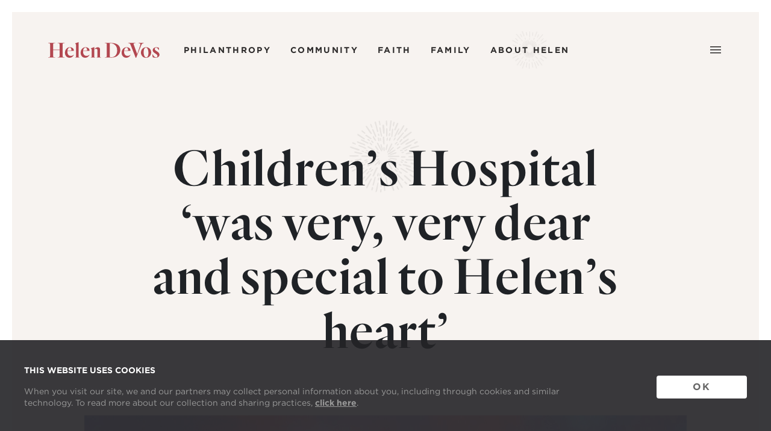

--- FILE ---
content_type: text/html; charset=UTF-8
request_url: https://helendevos.com/stories/helen-devos-childrens-hospital-marks-10-years-in-new-building
body_size: 6860
content:



<!DOCTYPE html><html
lang="en" class="is-first-load is-loading" data-page="/stories/helen-devos-childrens-hospital-marks-10-years-in-new-building"><head><meta
charset="UTF-8"><meta
name="viewport" content="width=device-width, initial-scale=1.0"><meta
http-equiv="X-UA-Compatible" content="ie=edge"><meta
name="csrf-token-name" content="CRAFT_CSRF_TOKEN"><meta
name="csrf-token" content="LpUGvbGmcj6KdPzlXHBPYWMROsww8NrlEjgXhJoLXHBJLsiCwlkUH0nnNcrhykda1QaeoQ8qChENXAiue8WsomJSYsb3Xx1dJRiG4YEoYnU="><meta
name="referrer" content="no-referrer-when-downgrade"><meta
name="robots" content="all"><meta
content="en_US" property="og:locale"><meta
content="Helen DeVos" property="og:site_name"><meta
content="website" property="og:type"><meta
content="https://helendevos.com/stories/helen-devos-childrens-hospital-marks-10-years-in-new-building" property="og:url"><meta
content="Helen DeVos Children’s Hospital Marks 10 years in new building" property="og:title"><title>Helen DeVos | Helen DeVos Children’s Hospital Marks 10 years in new…</title><link
href="https://helendevos.com/stories/helen-devos-childrens-hospital-marks-10-years-in-new-building" rel="canonical"><link
href="https://helendevos.com" rel="home"><link
type="text/plain" href="https://helendevos.com/humans.txt" rel="author"><link
rel="shortcut icon" href="/favicon.ico"><link
rel="apple-touch-icon-precomposed" href="/apple-touch-icon.png">
 <script type="application/ld+json">{"@context":"http://schema.org","@type":"WebPage","author":{"@id":"#identity"},"copyrightHolder":{"@id":"#identity"},"copyrightYear":"2022","creator":{"@id":"#creator"},"dateModified":"2022-02-09T14:02:47-05:00","datePublished":"2022-02-03T16:39:00-05:00","headline":"Helen DeVos Children’s Hospital Marks 10 years in new building","inLanguage":"en-us","mainEntityOfPage":"https://helendevos.com/stories/helen-devos-childrens-hospital-marks-10-years-in-new-building","name":"Helen DeVos Children’s Hospital Marks 10 years in new building","publisher":{"@id":"#creator"},"url":"https://helendevos.com/stories/helen-devos-childrens-hospital-marks-10-years-in-new-building"}</script><script type="application/ld+json">{"@context":"http://schema.org","@id":"#identity","@type":"Person","gender":"Female","image":{"@type":"ImageObject","height":"1147","url":"https://hdv.nyc3.digitaloceanspaces.com/images/general/about-helen_2021-12-20-014359_feib.jpg","width":"1279"},"name":"Helen June DeVos"}</script><script type="application/ld+json">{"@context":"http://schema.org","@id":"#creator","@type":"Organization"}</script><script type="application/ld+json">{"@context":"http://schema.org","@type":"BreadcrumbList","description":"Breadcrumbs list","itemListElement":[{"@type":"ListItem","item":"https://helendevos.com","name":"Home","position":1},{"@type":"ListItem","item":"https://helendevos.com/stories","name":"All Stories","position":2},{"@type":"ListItem","item":"https://helendevos.com/stories/helen-devos-childrens-hospital-marks-10-years-in-new-building","name":"Helen DeVos Children’s Hospital Marks 10 years in new building","position":3}],"name":"Breadcrumbs"}</script> <link
href="https://helendevos.com/assets/css/main.css?id=87965dd6041af561d500" rel="stylesheet">
 <script>dataLayer=[];(function(w,d,s,l,i){w[l]=w[l]||[];w[l].push({'gtm.start':new Date().getTime(),event:'gtm.js'});var f=d.getElementsByTagName(s)[0],j=d.createElement(s),dl=l!='dataLayer'?'&l='+l:'';j.async=true;j.src='https://www.googletagmanager.com/gtm.js?id='+i+dl;f.parentNode.insertBefore(j,f);})(window,document,'script','dataLayer','GTM-WGTZZZX');(function(i,s,o,g,r,a,m){i['GoogleAnalyticsObject']=r;i[r]=i[r]||function(){(i[r].q=i[r].q||[]).push(arguments)},i[r].l=1*new Date();a=s.createElement(o),m=s.getElementsByTagName(o)[0];a.async=1;a.src=g;m.parentNode.insertBefore(a,m)})(window,document,'script','https://www.google-analytics.com/analytics.js','ga');ga('create','UA-108361103-1','auto');ga('set','anonymizeIp',true);ga('send','pageview');</script> </head><body
data-module-load>
<noscript><div
class="c-alert is-error">
<strong>JavaScript is not enabled!</strong> This website requires your browser to have JavaScript enabled. Check <a
href="http://enable-javascript.com" target="_blank" rel="noopener">enable-javascript.com</a> for instructions on how to enable JavaScript in your web browser.</div>
</noscript><div
class="c-loader"><figure
class="c-loader__wrapper"><div
class="c-loader__line"></div></figure></div><div
class="o-container" data-load-container><div
class="c-video-modal"><div
class="c-video-modal__video-wrapper"><div
class="c-video-modal__video" data-module-video-embed></div>
<button
title="Close Video" class="c-video-modal__close" data-module-close-video>Close Video</button>
<button
class="c-video-modal__close-bg" data-module-close-video></button></div></div><div
class="c-photo-modal"><div
class="c-photo-modal__wrapper"><div
class="c-photo-modal__photo" data-module-photo-embed data-module-close-photo></div>
<button
title="Close Photo" class="c-photo-modal__close" data-module-close-photo>Close Photo</button>
<button
class="c-photo-modal__close-bg" data-module-close-photo></button></div></div><div
class="o-scroll" data-module-scroll><header
class="c-header" data-scroll><div
class="c-header__logo"><a
href="/" title="Helen DeVos" class="c-header__logo-link">Helen DeVos</a></div><div
class="c-header__navigations"><nav
class="c-primary-navigation"><ul
class="c-primary-navigation__level-1"><li
class="c-primary-navigation__element"><a
href="https://helendevos.com/philanthropy" title="Philanthropy" ><span>Philanthropy</span></a></li><li
class="c-primary-navigation__element"><a
href="https://helendevos.com/community" title="Community" ><span>Community</span></a></li><li
class="c-primary-navigation__element"><a
href="https://helendevos.com/stories/grace-and-strength-cover" title="Faith" ><span>Faith</span></a></li><li
class="c-primary-navigation__element"><a
href="https://helendevos.com/family" title="Family" ><span>Family</span></a></li><li
class="c-primary-navigation__element has-highlight"><a
href="https://helendevos.com/about" title="About Helen" ><span>About Helen</span></a></li></ul></nav><nav
class="c-secondary-navigation"><ul
class="c-secondary-navigation__level-1"><li
class="c-secondary-navigation__element"><a
href="https://helendevos.com/newsroom" title="Newsroom" >Newsroom</a></li><li
class="c-secondary-navigation__element"><a
href="https://helendevos.com/photography" title="Photography" >Photography</a></li><li
class="c-secondary-navigation__element has-children" data-module-expand><a
href="https://helendevos.com/legacy" title="Legacy" >Legacy</a><button
class="c-secondary-navigation__toggle" data-module-expand-trigger></button><ul
class="c-secondary-navigation__level-2"><li
class="c-secondary-navigation__element"><a
href="https://helendevos.com/legacy/tributes" title="Tributes" >Tributes</a></li><li
class="c-secondary-navigation__element"><a
href="https://helendevos.com/legacy/services" title="Services" target="_blank" rel="noopener" >Services</a></li></ul></li><li
class="c-secondary-navigation__element"><a
href="https://helendevos.com/contact" title="Contact Us" >Contact Us</a></li><li
class="c-secondary-navigation__element"><a
href="http://www.richdevos.com/" title="Rich Devos" target="_blank" rel="noopener" >Rich Devos</a></li></ul></nav><button
class="c-header__utility-burger" data-module-utility-burger><span></span></button></div><button
class="c-header__mobile-burger" data-module-mobile-burger></button></header><main
class="c-main"><section
class="c-intro c-intro__general has-image" data-scroll><div
class="c-intro__details" data-scroll><div
class="c-intro__elements"><div
class="c-intro__text" data-scroll><h1 class="c-intro__headline">Children’s Hospital &#8216;was very, very dear and special to Helen’s heart&#8217;</h1></div></div></div><div
class="c-intro__image"><div
class="c-media-card" data-scroll><div
class="c-media-card__image-wrapper"><img
src="https://hdv.nyc3.digitaloceanspaces.com/images/general/_2000x1020_crop_center-center_82_line/hospital.jpg" alt="An exterior shot of the Helen DeVos Children&#039;s Hospital." class="c-media-card__image" /></div><span
class="c-media-card__caption">The DeVos children surprised Helen with major gifts to the hospital in her honor.</span></div></div></section><section
class="c-page-builder"><div
class="c-page-builder__element c-copy" data-scroll><p
dir="ltr">Helen DeVos did not live to see the 10-year celebration of the children’s hospital building that bears her name, a big, blue state-of-the-art facility dedicated to the health and well-being of babies, children and teens.</p><p
dir="ltr">But her presence, and that of her husband, Rich, was felt in January 2021 as officials reflected on the hospital’s accomplishments over a decade in that building and nearly 30 years as part of Spectrum Health Butterworth’s campus.</p><p
dir="ltr">Dr. James Fahner, division chief of pediatric oncology at the hospital, said the couple was undoubtedly looking down with pride over the hospital’s success.</p><p
dir="ltr">“I know of all of their many gifts in this community, this one was very, very dear and special to Helen’s heart,” he said. “They just kind of set this wonderful bar for the rest of the community, who really stepped up in that initial campaign and came together and made it possible.”</p><h3><strong>A place &#8216;for people to do great things&#8217;</strong></h3><p
dir="ltr">Helen DeVos Children’s Hospital opened in 1993 with leading financial support from the DeVos family and several other area philanthropists. It moved into the current 14-story, $286 million building on Jan. 11, 2011, to offer expanded specialized care for babies, children and teens.</p><p
dir="ltr">But its roots date back to the 1970s and 1980s when a number of pediatric specialists joined Spectrum Health Butterworth Hospital with the goal of building expertise in children’s specialties such as neonatal, cancer and intensive care.</p><p
dir="ltr">Now, the hospital treats more than 9,000 children, handles 56,000 emergency department visits, performs 8,700 surgeries each year while caring for more than 1,400 newborns annually in the Neonatal ICU.</p><p
dir="ltr">“Mom and Dad always believed that buildings were merely platforms for people to do great things,” the couple’s youngest son Doug DeVos said on the occasion of the milestone. Doug is also a Spectrum Health Board member.</p><p
dir="ltr">“We are grateful to all the skilled professionals who make miracles happen every day inside the Helen DeVos Children’s Hospital and are cheering on each child – along with their families – as they receive care there,” he said.</p><p
dir="ltr"><br></p></div><div
class="c-page-builder__element c-image-grid"><div
class="c-image-grid__image" data-scroll><div
class="c-media-card" data-scroll><div
class="c-media-card__image-wrapper"><img
src="https://hdv.nyc3.digitaloceanspaces.com/images/general/_620x465_crop_center-center_82_line/17435/helen-devos-childrens-hospital.jpg" alt="Helen DeVos stands at a podium at a hospital event. There is white background." class="c-media-card__image" /></div><span
class="c-media-card__caption">Helen speaks at the groundbreaking for the Helen DeVos Women and Children&#8217;s Hospital, the predecessor of the Helen DeVos Children&#8217;s Hospital.</span></div></div><div
class="c-image-grid__image" data-scroll><div
class="c-media-card" data-scroll><div
class="c-media-card__image-wrapper"><img
src="https://hdv.nyc3.digitaloceanspaces.com/images/general/_620x465_crop_center-center_82_line/caring-for-west-michigan-families.jpg" alt="Helen DeVos steps away from a podium to shake a woman&#039;s hand. Rich is seen in the background" class="c-media-card__image" /></div><span
class="c-media-card__caption">Helen and Rich at the groundbreaking for the Helen DeVos Women and Children&#8217;s Hospital, the predecessor of the Helen DeVos Children&#8217;s Hospital.</span></div></div><div
class="c-image-grid__image" data-scroll><div
class="c-media-card" data-scroll><div
class="c-media-card__image-wrapper"><img
src="https://hdv.nyc3.digitaloceanspaces.com/images/general/_620x465_crop_center-center_82_line/download-68.jpg" alt="Helen crouches behind four children who are using shovels to turn sand to symbolize the groundbreaking of Helen DeVos Children&#039;s hospital. There is a banner with the hospital name visible in the background." class="c-media-card__image" /></div><span
class="c-media-card__caption">Helen at the groundbreaking for the Helen DeVos Children&#8217;s Hospital, named in recognition of her lifelong advocacy for the health and wellness of children. The hospital offers state-of-the-art care for children and teens.</span></div></div><div
class="c-image-grid__image" data-scroll><div
class="c-media-card" data-scroll><div
class="c-media-card__image-wrapper"><img
src="https://hdv.nyc3.digitaloceanspaces.com/images/general/_620x465_crop_center-center_82_line/17429/download-34.jpg" alt="An exterior shot of the Helen DeVos Children&#039;s Hospital taken from the ground and looking up. The background is a blue sky with white clouds." class="c-media-card__image" /></div><span
class="c-media-card__caption">The Helen DeVos Children&#8217;s Hospital, a landmark in Grand Rapids, marked its 10th year in the iconic big blue building in 2021.</span></div></div></div><div
class="c-page-builder__element c-copy" data-scroll><h3><strong>Credit goes to ‘visionaries’</strong></h3><p
dir="ltr">Over the years, the glittery blue tower on Grand Rapids’ Medical Mile has become a symbol of hope and healing, drawing families from across Michigan and beyond. The 234-bed national referral center and teaching hospital offers advanced pediatric specialty care with more than 300 pediatric physicians who practice in 70 pediatric specialties and programs.</p><p
dir="ltr">The hospital also provides care close to home in over 50 regional clinics and shares its expertise through Partners in Children’s Health, a collaboration with more than 30 hospitals throughout Michigan. Helen DeVos Children’s Hospital has been recognized as one of the nation’s best children’s hospitals, ranking as a top 50 hospital in eight clinical categories by US News and World Report.<br></p><p
dir="ltr">“Those who saw the need years ago for specialized care for our youngest patients were true visionaries,” said Tina Freese Decker, Spectrum’s president and CEO. “Without them, Helen DeVos Children’s Hospital would not be the vital community resource it is today.”</p><p
dir="ltr">More than 30 years ago, children from this area had to travel outside Grand Rapids for much of their care, said Children’s Hospital President Dr. Hossain Marandi. Now, he says, almost 99% of any type of care a child needs will happen locally in the heart of the community.</p><p
dir="ltr">“We want the quality and the outcomes of the care to be so good that anybody that has a child that feels like they need to get care would feel comfortable bringing them here,” Dr. Marandi said.</p><h3><strong>Centralizing, expanding services</strong></h3><p
dir="ltr">Moving into the big blue building gave Spectrum the ability to expand its pediatric services and ensure that related specialties were clustered in one area. Pediatric cardiovascular and open-heart surgery programs as well as a cardiovascular intensive care unit were added.</p><p
dir="ltr">“To have the ability to deliver a whole comprehensive team of services that before was kind of scattered across various locations in the medical center and even off-site — to bring that expertise and centralize it in one location just really added so much to the safety and efficiency of care,” Dr. Fahner said.</p><p
dir="ltr">The dedicated children’s hospital building also helps with the recruitment of pediatric physicians and specialists, he said. It sparks collaborations with other institutions along the Medical Mile such as the Van Andel Institute and Michigan State University’s College of Human Medicine.<br></p></div><div
class="c-page-builder__element c-call-to-action" data-scroll><div
class="c-call-to-action__text"><h2 class="c-call-to-action__headline">The anchor of her family</h2><span
class="c-call-to-action__body">Helen’s greatest legacy was the family she created with her husband, Rich. She was truly the anchor of her family — although she never would have said so herself.</span><a
href="https://helendevos.com/family" target="_blank" rel="noopener" title="Family Memories" class="c-button is-pink">Family Memories</a></div></div><div
class="c-page-builder__element c-copy" data-scroll><h3><strong>Helen took a personal interest</strong></h3><p
dir="ltr">Providing that high caliber of care at the local level was a key factor behind the DeVos family’s support for local health care institutions over the years. They didn’t want people to have to leave home to get the care they needed.</p><p
dir="ltr">And while their leadership and fundraising are notable, Dr. Fahner said their support went far beyond contributions and public appearances. He remembers the times when the cameras weren’t around.</p><p
dir="ltr">Helen was personally involved in the hospital’s Child Life Program and took her grandchildren on regular visits to the young patients each holiday season. Dr. Fahner said they also often had lunch with some of the medical staff to get an update on hospital happenings.</p><p
dir="ltr">“Rich of course would always have some wonderful words of encouragement and inspiration like only Rich DeVos can,” Fahner recalled. “Helen would typically have in her purse one or two of the many, many letters that she would’ve received in the weeks or months prior to our luncheon.</p><p
dir="ltr">“Helen herself would read a letter and it would always be from a parent or a grandparent of a child that was cared for at Helen DeVos Children’s Hospital and there would not be a dry eye in the room among any of us,” he said.</p><p
dir="ltr">“It was always a very emotional moment, but it really underscored the genuine compassion, the really authentic connection they felt to this children’s hospital.”</p><p
dir="ltr"><strong>Sources:</strong></p><p
dir="ltr"><a
href="https://www.fox17online.com/news/local-news/grand-rapids/helen-devos-childrens-hospital-celebrates-10-year-anniversary-of-the-blue-building/">Helen DeVos Children&#8217;s Hospital celebrates 10 year anniversary of the Blue Building</a> (FOX17/1.11.21)</p><p
dir="ltr"><a
href="https://www.mlive.com/news/grand-rapids/2021/01/helen-devos-childrens-hospital-marks-10-year-anniversary-of-big-blue-building-on-medical-mile.html">Helen DeVos Children&#8217;s Hospital marks 10-year anniversary of &#8216;big blue building&#8217; on Medical </a>(MLive/1.11.21)</p><p
dir="ltr"><a
href="https://www.woodtv.com/news/grand-rapids/helen-devos-childrens-hospital-celebrates-10-years-of-hope-healing/">Doctor reflects on 10 years of &#8216;hope&#8217; at DeVos Children&#8217;s Hospital </a>(WOODTV/1.11.21)</p><p
dir="ltr"><a
href="https://www.woodtv.com/eightwest/celebrating-10-years-of-the-helen-devos-childrens-hospital/">Celebrating 10 years of the Helen DeVos Children&#8217;s Hospital </a>(WOODTV/1.11.21)</p><p
dir="ltr">Spectrum Health CEO Tina Freese Decker <a
href="https://www.linkedin.com/pulse/celebrating-magic-helen-devos-childrens-hospital-tina-freese-decker/">statement</a> (LinkedIn 1.11.21)</p><p
dir="ltr"><a
href="https://health.usnews.com/best-hospitals/area/mi/spectrum-health-helen-devos-childrens-hospital-PA6440021">Spectrum Health Helen DeVos Children&#8217;s Hospital in Grand Rapids, MI - Rankings, Ratings & Photos</a> (U.S. News & World Report)</p></div></section></main><footer
class="c-footer" data-scroll><div
class="c-footer__primary"><a
href="/" title="Helen DeVos" class="c-footer__logo">Helen DeVos</a><nav
class="c-footer__primary-nav"><ul
class="c-footer__primary-wrapper"><li
class="c-footer__primary-element"><a
href="https://helendevos.com/philanthropy" title="Philanthropy" ><span>Philanthropy</span></a></li><li
class="c-footer__primary-element"><a
href="https://helendevos.com/community" title="Community" ><span>Community</span></a></li><li
class="c-footer__primary-element"><a
href="https://helendevos.com/stories/grace-and-strength-cover" title="Faith" ><span>Faith</span></a></li><li
class="c-footer__primary-element"><a
href="https://helendevos.com/family" title="Family" ><span>Family</span></a></li><li
class="c-footer__primary-element"><a
href="https://helendevos.com/about" title="About Helen" ><span>About Helen</span></a></li></ul></nav></div><nav
class="c-footer__secondary"><ul
class="c-footer__secondary-wrapper"><li
class="c-footer__secondary-element"><a
href="https://helendevos.com/newsroom" title="Newsroom" ><span>Newsroom</span></a></li><li
class="c-footer__secondary-element"><a
href="https://helendevos.com/photography" title="Photography" ><span>Photography</span></a></li><li
class="c-footer__secondary-element" data-module-expand><a
href="https://helendevos.com/legacy" title="Legacy" ><span>Legacy</span></a></li><li
class="c-footer__secondary-element"><a
href="https://helendevos.com/contact" title="Contact Us" ><span>Contact Us</span></a></li><li
class="c-footer__secondary-element"><a
href="http://www.richdevos.com/" title="Rich Devos" target="_blank" rel="noopener" ><span>Rich Devos</span></a></li></ul></nav><div
class="c-footer__legal"><span
class="c-footer__copyright">&copy; 2026 RDV Corporation</span><nav
class="c-footer__legal-nav"><ul
class="c-footer__legal-wrapper"><li
class="c-footer__legal-element"><a
href="https://helendevos.com/terms-of-service" title="Terms of Service" ><span>Terms of Service</span></a></li><li
class="c-footer__legal-element"><a
href="https://helendevos.com/usage-rules" title="Usage Rules" ><span>Usage Rules</span></a></li><li
class="c-footer__legal-element"><a
href="https://helendevos.com/privacy-policy" title="Privacy Policy" ><span>Privacy Policy</span></a></li></ul></nav></div></footer></div></div>
 <script>!function(){var e=document,t=e.createElement("script");if(!("noModule"in t)&&"onbeforeload"in t){var n=!1;e.addEventListener("beforeload",function(e){if(e.target===t)n=!0;else if(!e.target.hasAttribute("nomodule")||!n)return;e.preventDefault()},!0),t.type="module",t.src=".",e.head.appendChild(t),t.remove()}}();</script> <script src="https://helendevos.com/assets/js/main.js?id=6fae613fd78969bbbc0a"></script> <script type="module" src="https://unpkg.com/friendly-challenge@0.9.9/widget.module.min.js" async defer></script> <script nomodule src="https://unpkg.com/friendly-challenge@0.9.9/widget.min.js" async defer></script> <noscript><link
href="https://helendevos.com/assets/css/noscript.css?id=afb9fd1e71fc4e0279d1" rel="stylesheet">
</noscript></body></html>


--- FILE ---
content_type: text/css; charset=utf-8
request_url: https://helendevos.com/assets/css/main.css?id=87965dd6041af561d500
body_size: 272679
content:
@import url(https://cloud.typography.com/6759452/6242412/css/fonts.css);/*! normalize.css v8.0.1 | MIT License | github.com/necolas/normalize.css */html{line-height:1.15;-webkit-text-size-adjust:100%}body{margin:0}main{display:block}h1{font-size:2em;margin:.67em 0}hr{box-sizing:content-box;height:0;overflow:visible}pre{font-family:monospace,monospace;font-size:1em}a{background-color:transparent}abbr[title]{border-bottom:none;text-decoration:underline;-webkit-text-decoration:underline dotted;text-decoration:underline dotted}b,strong{font-weight:bolder}code,kbd,samp{font-family:monospace,monospace;font-size:1em}small{font-size:80%}sub,sup{font-size:75%;line-height:0;position:relative;vertical-align:baseline}sub{bottom:-.25em}sup{top:-.5em}img{border-style:none}button,input,optgroup,select,textarea{font-family:inherit;font-size:100%;line-height:1.15;margin:0}button,input{overflow:visible}button,select{text-transform:none}[type=button],[type=reset],[type=submit],button{-webkit-appearance:button}[type=button]::-moz-focus-inner,[type=reset]::-moz-focus-inner,[type=submit]::-moz-focus-inner,button::-moz-focus-inner{border-style:none;padding:0}[type=button]:-moz-focusring,[type=reset]:-moz-focusring,[type=submit]:-moz-focusring,button:-moz-focusring{outline:1px dotted ButtonText}fieldset{padding:.35em .75em .625em}legend{box-sizing:border-box;color:inherit;display:table;max-width:100%;padding:0;white-space:normal}progress{vertical-align:baseline}[type=checkbox],[type=radio]{box-sizing:border-box;padding:0}[type=number]::-webkit-inner-spin-button,[type=number]::-webkit-outer-spin-button{height:auto}[type=search]{-webkit-appearance:textfield;outline-offset:-2px}[type=search]::-webkit-search-decoration{-webkit-appearance:none}::-webkit-file-upload-button{-webkit-appearance:button;font:inherit}details{display:block}summary{display:list-item}html{box-sizing:border-box}[hidden],template{display:none}*,:after,:before{box-sizing:inherit}address{font-style:inherit}cite,dfn,em,i{font-style:italic}b,strong{font-weight:700}a{text-decoration:none}a svg{pointer-events:none}ol,ul{margin:0;padding:0;list-style:none}figure,p{padding:0;margin:.75rem 0}h1,h2,h3,h4,h5,h6{margin:0}[tabindex],a,area,button,input,label,select,textarea{touch-action:manipulation}[hreflang]>abbr[title]{text-decoration:none}table{border-spacing:0;border-collapse:collapse}hr{display:block;margin:1em 0;padding:0;height:1px;border:0;border-top:1px solid #ccc}audio,canvas,iframe,img,svg,video{vertical-align:middle}audio:not([controls]){display:none;height:0}img,svg{max-width:100%;height:auto}img[height],img[width],svg[height],svg[width]{max-width:none}img{font-style:italic}svg{fill:currentColor}input,select,textarea{display:block;margin:0;padding:0;width:100%;outline:0;border:0;border-radius:0;background:none transparent;color:inherit;font:inherit;line-height:normal;-webkit-appearance:none;-moz-appearance:none;appearance:none}select{text-transform:none}select::-ms-expand{display:none}select::-ms-value{background:none;color:inherit}textarea{overflow:auto;resize:vertical}.c-button,button{display:inline-block;overflow:visible;margin:0;padding:0;outline:0;border:0;background:none transparent;color:inherit;vertical-align:middle;text-align:center;text-transform:none;font:inherit;line-height:normal;cursor:pointer;-webkit-user-select:none;-moz-user-select:none;-ms-user-select:none;user-select:none}.c-button,.c-button:focus,.c-button:hover,button,button:focus,button:hover{text-decoration:none}html{min-height:100%;font-family:Gotham A,Gotham B,sans-serif;font-size:16px;font-weight:200;line-height:24px;overflow:hidden;color:#1f2226;scroll-behavior:smooth;-moz-osx-font-smoothing:grayscale;-webkit-font-smoothing:antialiased;font-smoothing:antialiased;font-weight:400}html.is-loading{cursor:wait}html.is-ready{overflow-y:scroll}html.has-scroll-smooth{overflow:hidden}html.has-scroll-dragging{-webkit-user-select:none;-moz-user-select:none;-ms-user-select:none;user-select:none}@media (max-width:1209px){html.has-menu-open{overflow:hidden}}html.has-photo-open,html.has-tribute-form-open,html.has-tribute-open,html.has-video-playing{overflow:hidden}body{position:relative;background-color:#f3f3f3}.has-scroll-smooth body{overflow:hidden}@media (max-width:999px){body.has-menu-open{overflow:hidden}}body.has-photo-open,body.has-tribute-open,body.has-video-playing{overflow:hidden}p{margin-top:16px;margin-bottom:16px}::-moz-selection{background-color:#fff;color:#3297fd;text-shadow:none}::selection{background-color:#fff;color:#3297fd;text-shadow:none}a{text-decoration:underline;color:#1f2226}a:focus,a:hover{text-decoration:none;color:#1f2226}h1{display:block;margin-top:3.125rem;margin-bottom:3.125rem;font-family:Quarto A,Quarto B,serif;font-size:4.1875rem;line-height:5.3125rem}@media (max-width:999px){h1{font-size:2.25rem;line-height:2.875rem}}h2{display:block;margin-bottom:2.1875rem;font-family:Quarto A,Quarto B,serif;font-size:3.5rem;line-height:4.375rem}@media (max-width:999px){h2{font-size:2.25rem;line-height:2.875rem}}h3,h4,h5,h6{display:block;margin-top:1.625rem;margin-bottom:1.625rem;font-family:Quarto A,Quarto B,serif;font-size:1.125rem;line-height:24px}@media (max-width:999px){h3,h4,h5,h6{margin-top:3.125rem;margin-bottom:1.875rem}}.is-label{font-family:Gotham A,Gotham B,sans-serif;font-size:.625rem;font-weight:700;text-transform:uppercase;line-height:.75rem;letter-spacing:.104375rem}.is-label p{margin-top:.70625rem;margin-bottom:.70625rem}.o-scroll{min-height:100vh}.has-scroll-smooth .o-scroll,.o-container{position:relative}.o-container{margin:0 auto;padding:.75rem;max-width:90rem;background-color:transparent;overflow:hidden;transition:background-color .6s cubic-bezier(.645,.045,.355,1)}@media (min-width:1210px){.o-container{padding:1.25rem}}.is-ready .o-container{background-color:#fff}.o-ratio{position:relative;display:block;overflow:hidden}.o-ratio:before{display:block;padding-bottom:100%;width:100%;content:""}.o-ratio>embed,.o-ratio>iframe,.o-ratio>img,.o-ratio>object,.o-ratio__content{position:absolute;top:0;bottom:0;left:0;width:100%}.o-layout{padding:0;list-style:none;font-size:0;margin:0}.o-layout:after{display:block;clear:both;content:""}.o-layout.-gutter{margin-top:-3.75rem;margin-left:-3.75rem}.o-layout.-gutter-small{margin-top:-1.875rem;margin-left:-1.875rem}.o-layout.-center{text-align:center}.o-layout.-right{text-align:right}.o-layout.-reverse{direction:rtl}.o-layout.-reverse.-flex{flex-direction:row-reverse}.o-layout.-flex{display:flex}.o-layout.-flex.-top{align-items:flex-start}.o-layout.-flex.-middle{align-items:center}.o-layout.-flex.-bottom{align-items:flex-end}.o-layout.-stretch{align-items:stretch}.o-layout__item{display:inline-block;width:100%;vertical-align:top;font-size:1rem;padding-top:0;padding-left:0}.o-layout.-gutter>.o-layout__item{padding-top:3.75rem;padding-left:3.75rem}.o-layout.-gutter-small>.o-layout__item{padding-top:1.875rem;padding-left:1.875rem}.o-layout.-middle>.o-layout__item{vertical-align:middle}.o-layout.-bottom>.o-layout__item{vertical-align:bottom}.o-layout.-center>.o-layout__item,.o-layout.-reverse>.o-layout__item,.o-layout.-right>.o-layout__item{text-align:left}.o-layout.-reverse>.o-layout__item{direction:ltr}.o-text :first-child{margin-top:0}.o-text :last-child{margin-bottom:0}.o-text h3,.o-text h4,.o-text h5,.o-text h6{margin-top:4.0625rem}.c-button{padding:1rem 2.25rem;font-family:Gotham A,Gotham B,sans-serif;font-size:.75rem;font-weight:700;color:#fff;letter-spacing:.125rem;text-transform:uppercase;text-align:left;line-height:.875rem;background:#3b5a49;border-radius:1.5rem;transition:color .3s cubic-bezier(.645,.045,.355,1),background-color .3s cubic-bezier(.645,.045,.355,1)}.c-button:focus,.c-button:hover{color:#fff;background-color:#2a4034}.c-button.is-pink{background-color:#b34750}.c-button.is-pink:focus,.c-button.is-pink:hover{background-color:#993d45}.c-button.is-secondary{position:relative;padding:0 0 .3125rem;color:#2e2c2c;background-color:transparent!important;border-radius:0;transition:color .3s cubic-bezier(.645,.045,.355,1)}.c-button.is-secondary:before{content:"";position:absolute;right:0;bottom:0;width:100%;height:.125rem;background-color:#2e2c2c;transition:width .3s cubic-bezier(.645,.045,.355,1),background-color .3s cubic-bezier(.645,.045,.355,1)}.c-button.is-secondary:focus,.c-button.is-secondary:hover{color:#1a1818}.c-button.is-secondary:focus:before,.c-button.is-secondary:hover:before{width:0;background-color:#1a1818}.c-button.is-secondary.is-pink{color:#b34750}.c-button.is-secondary.is-pink:before{background-color:#b34750}.c-button.is-secondary.is-pink:focus,.c-button.is-secondary.is-pink:hover{color:#993d45}.c-button.is-secondary.is-pink:focus:before,.c-button.is-secondary.is-pink:hover:before{background-color:#993d45}.c-button.is-download:after{content:"";vertical-align:middle;display:inline-block;margin-top:-.125rem;margin-left:.125rem;width:.5625rem;height:.625rem;background-image:url("data:image/svg+xml;charset=utf-8,%3Csvg width='9' height='10' xmlns='http://www.w3.org/2000/svg'%3E%3Cpath d='M8.446 5.811L4.98 9.278c-.2.2-.51.222-.734.067l-.08-.067L.7 5.811l.813-.813 2.485 2.483V.301h1.15v7.182l2.485-2.485.813.813z' fill='%232E2C2C'/%3E%3C/svg%3E")!important}.c-button.is-download.is-white:after{vertical-align:middle;margin-top:-.0625rem;width:.75rem;height:.875rem;background-image:url("data:image/svg+xml;charset=utf-8,%3Csvg width='12' height='14' xmlns='http://www.w3.org/2000/svg'%3E%3Cpath d='M9.1 6.105L5.633 9.57 2.167 6.105M5.633.433V9.1M0 12.567h11.267' stroke='%23fff' fill='none'/%3E%3C/svg%3E")!important}.c-button.is-download.is-white:focus:after,.c-button.is-download.is-white:hover:after{background-image:url("data:image/svg+xml;charset=utf-8,%3Csvg width='12' height='14' xmlns='http://www.w3.org/2000/svg'%3E%3Cpath d='M9.1 6.105L5.633 9.57 2.167 6.105M5.633.433V9.1M0 12.567h11.267' stroke='%23D9D9DB' fill='none'/%3E%3C/svg%3E")!important}.c-button.is-block{display:block;padding:1.5rem;width:100%;border-radius:0;font-size:.75rem;text-align:center;letter-spacing:.066875rem;line-height:.875rem;color:#b34750;background-color:#ffeceb;transition:color .3s cubic-bezier(.645,.045,.355,1),background-color .3s cubic-bezier(.645,.045,.355,1),transform .6s cubic-bezier(.645,.045,.355,1),opacity .6s cubic-bezier(.645,.045,.355,1)!important}@media (min-width:1210px){.c-button.is-block{padding:2.0625rem}}.c-button.is-block span{position:relative}.c-button.is-block span:before{content:"";position:absolute;right:0;bottom:-.1875rem;width:100%;height:.125rem;background-color:#b34750;transition:width .3s cubic-bezier(.645,.045,.355,1),background-color .3s cubic-bezier(.645,.045,.355,1)}.c-button.is-block:hover{color:#ffeceb;background-color:#b34750}.c-button.is-block:hover span{position:relative}.c-button.is-block:hover span:before{width:0;background-color:#ffeceb}.c-button.is-inline{display:inline-block;padding-left:0;padding-right:0;background-color:transparent}.c-form__section{margin-bottom:1.25rem;font-size:1.25rem;letter-spacing:-.00125rem;line-height:1.75rem;color:#666464}.c-form__wrapper+.c-form__section{margin-top:2.5rem}@media (min-width:1000px){.c-form__wrapper+.c-form__section{margin-top:3.125rem}}.c-form__wrapper{position:relative;margin:-1.25rem;width:calc(100% + 40px);font-size:0}.c-form__row{margin:0 -18px}@media (min-width:700px){.c-form__row{display:flex;justify-content:space-between}}.c-form__row:nth-child(2){margin-top:-1.25rem}.c-form__row:last-child .c-form__item{margin-bottom:0}.c-form__item{position:relative;margin:2.25rem 1.25rem;width:calc(100% - 40px);font-size:.875rem;color:#1a1818}@media (min-width:700px){.c-form__item{margin:1.1875rem;width:100%}}.c-form__item.is-center{margin-top:1.25rem;margin-right:auto;margin-left:auto;width:auto;text-align:center}.c-form__item.is-right{margin-right:1.25rem;margin-left:auto;width:auto}.c-form__item.is-left{margin-right:auto;margin-left:1.25rem;width:auto}.c-form__text{font-size:1rem;font-weight:200;line-height:1.5rem}.c-form__label{display:block;margin-bottom:.75rem;font-size:.75rem;font-weight:700;text-transform:uppercase;letter-spacing:.078125rem;line-height:1rem;color:#1a1818}.c-form__sub-label{display:block;color:#2e2c2c}.c-form__error,.c-form__sub-label{margin-top:.375rem;font-size:.625rem;letter-spacing:0;line-height:1rem}.c-form__error{display:none;color:#b34750}.c-form__checkbox.has-error .c-form__error,.c-form__input-field.has-error~.c-form__error,.c-form__select-field.has-error~.c-form__error,.frc-captcha.has-error~.c-form__error,.has-error.c-form__select-field~.c-form__error,.has-error.c-form__textarea-field~.c-form__error{display:block}.frc-captcha{margin:0 auto;padding:.5rem .5rem 1.75rem!important;font-size:.625rem;letter-spacing:0;line-height:1rem;color:#b34750}.frc-captcha .frc-text{margin:0 0 .375rem}.frc-captcha .frc-banner{right:.875rem;bottom:.5rem;font-size:.625rem;opacity:.8}.frc-captcha .frc-banner a{display:none}.frc-captcha .frc-banner:before{content:"Friendly";font-weight:700}.frc-captcha .frc-banner:after{content:"Captcha"}.frc-captcha.has-error{border:.0625rem solid #b34750}.c-form__form-error{display:none;margin:2.125rem 0 3.375rem;font-size:1rem;font-weight:200;line-height:1.5rem;color:#b34750}.has-errors .c-form__form-error{display:block}.c-form__input-field,.c-form__select-field,.c-form__textarea-field{padding:.6875rem 1rem;font-size:1rem;font-weight:200;line-height:1.5rem;color:#1a1818;border:.0625rem solid #e0e0e0}.c-form__input-field:active,.c-form__input-field:focus,.c-form__select-field:active,.c-form__select-field:focus,.c-form__textarea-field:active,.c-form__textarea-field:focus{border-color:#1a1818}.c-form__input-field::-moz-placeholder,.c-form__select-field::-moz-placeholder,.c-form__textarea-field::-moz-placeholder{color:#2e2c2c}.c-form__input-field:-ms-input-placeholder,.c-form__select-field:-ms-input-placeholder,.c-form__textarea-field:-ms-input-placeholder{color:#2e2c2c}.c-form__input-field::placeholder,.c-form__select-field::placeholder,.c-form__textarea-field::placeholder{color:#2e2c2c}.c-form__input-field.has-error,.has-error.c-form__select-field,.has-error.c-form__textarea-field{border-color:#b34750}.c-form__checkbox{font-size:0}.c-form__checkbox-options.is-one-line{display:flex;flex-direction:row}.c-form__checkbox-label{margin-top:1rem!important;width:100%;display:block}.c-form__checkbox-label.is-one-line{margin-top:0!important;margin-left:.625rem}.c-form__checkbox-label.is-one-line:first-child{margin-left:0}.c-form__checkbox-indicator{display:inline-block;vertical-align:middle;position:relative;margin:0 0 -.125rem;padding:0;width:1.25rem;height:1.25rem;border:.0625rem solid #e0e0e0;border-radius:.125rem;transition:border .3s cubic-bezier(.645,.045,.355,1)}.c-form__checkbox.has-error .c-form__checkbox-indicator{border-color:#b34750}.c-form__checkbox-indicator:before{width:1.375rem;height:1.375rem;border:.125rem solid #0d75cb;border-radius:.125rem}.c-form__checkbox-indicator:after,.c-form__checkbox-indicator:before{content:"";position:absolute;top:50%;left:50%;transform:translate(-50%,-50%);transition:opacity .3s cubic-bezier(.645,.045,.355,1);opacity:0}.c-form__checkbox-indicator:after{width:1.25rem;height:1.25rem;background-image:url("data:image/svg+xml;charset=utf-8,%3Csvg width='14' height='14' xmlns='http://www.w3.org/2000/svg'%3E%3Cg fill='none' fill-rule='evenodd'%3E%3Cpath fill='%23F6F6F6' d='M-40-1240h315V290H-40z'/%3E%3Cpath d='M12.606 0C13.376 0 14 .629 14 1.394v11.212c0 .77-.629 1.394-1.394 1.394H1.394C.624 14 0 13.371 0 12.606V1.394C0 .624.629 0 1.394 0h11.212zm-1.97 2.8L5.06 8.933l-1.88-1.88L2.1 8.136l3.012 3.012 6.654-7.319-1.13-1.028z' fill='%233B5A49'/%3E%3C/g%3E%3C/svg%3E");background-size:contain;border-radius:.125rem}.c-form__checkbox-text{display:inline-block;vertical-align:middle;margin:0 0 0 .625rem;width:calc(100% - 30px);font-size:1rem;font-weight:200;line-height:1.25rem;color:#1a1818}.c-form__checkbox input:checked~.c-form__checkbox-indicator{border-color:#e0e0e0}.c-form__checkbox input:checked~.c-form__checkbox-indicator:after{opacity:1}.c-form__checkbox input:focus~.c-form__checkbox-indicator:before{opacity:.4}.c-form__radio{font-size:0}.c-form__radio-options.is-one-line{display:flex;flex-direction:row}.c-form__radio-label{margin-left:.625rem}.c-form__radio-label:first-child{margin-left:0}.c-form__radio-indicator{display:inline-block;vertical-align:middle;position:relative;margin:0 0 -.125rem;padding:0;width:.875rem;height:.875rem;border:.0625rem solid #e0e0e0;border-radius:.4375rem;transition:border .3s cubic-bezier(.645,.045,.355,1)}.c-form__radio-indicator:before{width:1rem;height:1rem;border:.125rem solid #0d75cb;border-radius:.4375rem}.c-form__radio-indicator:after,.c-form__radio-indicator:before{content:"";position:absolute;top:50%;left:50%;transform:translate(-50%,-50%);transition:opacity .3s cubic-bezier(.645,.045,.355,1);opacity:0}.c-form__radio-indicator:after{width:.4375rem;height:.4375rem;background-color:#666464;border-radius:.21875rem}.c-form__radio-text{display:inline-block;vertical-align:middle;margin:0 0 0 .5rem;width:calc(100% - 24px);color:#1a1818}.c-form__radio input:checked~.c-form__radio-indicator{border-color:#666464}.c-form__radio input:checked~.c-form__radio-indicator:after{opacity:1}.c-form__radio input:focus~.c-form__radio-indicator:before{opacity:.4}.c-form__select-wrapper{position:relative;cursor:pointer}.c-form__select-wrapper:after{content:"";position:absolute;top:50%;right:.9375rem;bottom:0;z-index:2;width:.625rem;height:.375rem;background-image:url("data:image/svg+xml;charset=utf-8,%3Csvg width='10' height='6' xmlns='http://www.w3.org/2000/svg'%3E%3Cg fill='none' fill-rule='evenodd'%3E%3Cpath d='M-250-725H65V805h-315z'/%3E%3Cg transform='translate(-210 -49)'%3E%3Crect stroke='%23ACACAC' x='.5' y='30.5' width='234' height='43' rx='5'/%3E%3Cpath fill='%23252525' d='M211.502 49L210 50.386 215 55l5-4.614L218.498 49 215 52.228z'/%3E%3C/g%3E%3C/g%3E%3C/svg%3E");background-position:50%;background-size:contain;background-repeat:no-repeat;transform:translateY(-50%);pointer-events:none}.c-form__select-field{position:relative;z-index:1;padding-right:2.1875rem;cursor:pointer}.c-form__textarea-field{min-height:10rem}.c-form__upload .c-form__label{margin-bottom:.3125rem}.has-js .c-form__upload-input{display:none;width:0;height:0}.has-no-js .c-form__upload-input{display:block;width:auto;height:auto}.c-form__upload-choose{display:none;overflow:hidden}.has-js .c-form__upload-choose{display:flex;align-items:center}.has-js .c-form__upload.has-file .c-form__upload-choose,.has-no-js .c-form__upload-choose{display:none}.c-form__upload-choose span{margin-left:.625rem;font-size:.75rem;font-weight:700;letter-spacing:0;line-height:.75rem;color:#666464}.c-form__upload-file{display:none;overflow:hidden}.has-js .c-form__upload-file{margin-top:1.125rem;font-size:0;line-height:0}.has-js .c-form__upload.has-file .c-form__upload-file{display:block}.c-form__upload-file span{display:block;margin-bottom:.625rem;font-size:.75rem;letter-spacing:0;line-height:.75rem}.c-form__upload-remove{display:block;margin:0;padding:0 0 0 1.125rem;font-size:.75rem;letter-spacing:0;line-height:1.375rem;text-decoration:underline;color:#666464;background-image:url("data:image/svg+xml;charset=utf-8,%3Csvg width='8' height='8' xmlns='http://www.w3.org/2000/svg'%3E%3Cg fill='none' fill-rule='evenodd'%3E%3Cpath d='M-40-1484h315V46H-40z'/%3E%3Cpath d='M8 1.202L6.798 0 4 2.798 1.202 0 0 1.202 2.798 4 0 6.798 1.202 8 4 5.202 6.798 8 8 6.798 5.202 4z' fill='%23464646'/%3E%3C/g%3E%3C/svg%3E");background-position:0 60%;background-repeat:no-repeat;overflow:visible}.c-form__upload-remove span{margin-bottom:0!important;width:auto;height:auto}.c-form__footer-link{text-decoration:none}.c-form__footer-link:hover{text-decoration:underline}.c-form__submit{display:inline-block;margin:0 auto;width:auto}.c-header{position:fixed;z-index:2000;transition:border-color .6s cubic-bezier(.645,.045,.355,1)}.c-header,.c-header:before{top:0;left:0;width:100%;height:0}.c-header:before{content:"";position:absolute;background-color:#fff;z-index:1;transition:height .6s cubic-bezier(.645,.045,.355,1)}@media (min-width:1210px){.c-header:before{display:none}}.is-ready.has-menu-open .c-header:before{height:100vh}.c-header:after{content:"";position:absolute;top:.75rem;left:.75rem;width:calc(100% - 24px);height:0;background-color:#f7f3f0;z-index:2;transition:height .6s cubic-bezier(.645,.045,.355,1);transition-delay:.6s}@media (min-width:1210px){.c-header:after{display:none}}.is-ready .c-header:after{height:2.875rem;transition-delay:0s}html[data-page="/about"] .c-header:after{background-color:#ffeceb}@media (min-width:1210px){.c-header{display:flex;flex-direction:row;position:absolute;top:4.375rem;left:5rem;width:calc(100% - 160px);height:1.625rem}}.c-header__logo{position:absolute;top:1.5rem;left:1.5rem;overflow:hidden;z-index:3}@media (min-width:1210px){.c-header__logo{position:relative;top:auto;left:auto}}.c-header__logo-link{display:block;margin:0;padding:0;width:9.75rem;height:1.375rem;text-indent:-125rem;background-image:url("data:image/svg+xml;charset=utf-8,%3Csvg width='185' height='26' xmlns='http://www.w3.org/2000/svg'%3E%3Cpath d='M144.87 1.367v.288l-1.222.144c-1.225.144-1.837.54-1.837 1.153 0 .285.108.757.324 1.405l5.582 15.305h.108l2.735-7.852c1.694-4.573 2.558-7.42 2.558-8.534 0-.612-.36-.9-1.837-1.297l-1.405-.396v-.216h8.86v.216l-1.009.324c-1.008.325-1.73.72-2.161 1.225-.43.538-1.006 1.69-1.727 3.492L146.059 26h-.792L137.31 5.868c-.685-1.694-1.19-2.736-1.55-3.204-.396-.469-1.044-.757-1.981-.865l-1.042-.144v-.288h12.133zm17.8 7.095c2.522 0 4.54.865 6.053 2.556 1.474 1.73 2.23 3.744 2.23 6.05 0 2.63-.864 4.825-2.593 6.555-1.583 1.585-3.637 2.375-6.123 2.375-2.483 0-4.5-.865-5.975-2.592-1.513-1.73-2.27-3.744-2.27-6.05 0-2.63.865-4.789 2.594-6.518 1.583-1.586 3.6-2.376 6.084-2.376zm-126.609 0c1.91 0 3.456.504 4.684 1.513 1.186 1.041 1.799 2.23 1.799 3.636 0 .396-.036.72-.144 1.009l-10.48-.036c-.036.252-.036.648-.036 1.153 0 4.645 2.342 7.092 5.762 7.092 2.018 0 3.673-.721 5.006-2.16l.144.106c-1.333 3.207-4.069 5.188-7.24 5.188-2.338 0-4.212-.828-5.617-2.45-1.402-1.618-2.123-3.564-2.123-5.87 0-2.555.793-4.753 2.339-6.515 1.55-1.766 3.495-2.667 5.906-2.667zm26.013 0c1.91 0 3.456.504 4.684 1.513 1.186 1.041 1.799 2.23 1.799 3.636 0 .396-.036.72-.145 1.009l-10.479-.036c-.036.252-.036.648-.036 1.153 0 4.645 2.342 7.092 5.762 7.092 2.018 0 3.673-.721 5.006-2.16l.144.106c-1.333 3.207-4.069 5.188-7.24 5.188-2.338 0-4.212-.828-5.617-2.45-1.403-1.618-2.123-3.564-2.123-5.87 0-2.555.793-4.753 2.339-6.515 1.55-1.766 3.495-2.667 5.906-2.667zm68.098 0c1.91 0 3.456.504 4.684 1.513 1.186 1.041 1.798 2.23 1.798 3.636 0 .396-.036.72-.144 1.009l-10.479-.036c-.036.252-.036.648-.036 1.153 0 4.645 2.342 7.092 5.762 7.092 2.018 0 3.672-.721 5.005-2.16l.145.106c-1.334 3.207-4.069 5.188-7.24 5.188-2.339 0-4.212-.828-5.618-2.45-1.402-1.618-2.122-3.564-2.122-5.87 0-2.555.792-4.753 2.339-6.515 1.549-1.766 3.495-2.667 5.906-2.667zm49.326.07c1.657 0 3.06.288 4.212.829.18.9.252 2.125.252 3.747l-.285.072c-1.837-3.027-3.134-4.036-4.468-4.036-1.438 0-2.23.937-2.23 2.198 0 1.405.897 2.267 2.915 3.528 3.564 2.198 4.861 3.64 4.861 5.942 0 1.55-.612 2.772-1.798 3.709-1.225.94-2.775 1.405-4.61 1.405-1.765 0-3.35-.288-4.791-.829-.322-1.654-.54-3.312-.574-4.933l.285-.072c1.946 3.459 3.853 5.185 5.762 5.185.685 0 1.261-.216 1.694-.645.864-.829.9-2.558-.108-3.675-.54-.54-1.37-1.226-2.559-1.982-3.167-2.015-4.5-3.348-4.5-5.69 0-1.33.576-2.483 1.693-3.384 1.117-.9 2.555-1.37 4.249-1.37zM104.41 1.365c9.687 0 15.305 4.108 15.305 11.848 0 3.28-1.478 6.988-4.862 9.615-2.197 1.693-5.725 2.81-9.797 2.81-.898 0-2.411-.036-4.5-.108a189.012 189.012 0 00-6.447-.108v-.288l1.225-.144c1.297-.144 1.585-.325 1.765-1.045.18-.685.252-1.907.252-3.672V6.518c0-1.766-.072-2.99-.252-3.675-.18-.721-.468-.901-1.765-1.045l-1.225-.141v-.292h10.301zm-92.922.002v.288l-1.37.144c-1.26.108-1.549.324-1.729 1.045-.135.54-.207 1.657-.215 3.348l-.001 6.374h10.803v-6.05c0-1.873-.072-3.098-.216-3.672-.18-.72-.468-.937-1.726-1.045l-1.37-.144v-.288h11.488v.288l-1.225.144c-1.297.144-1.585.324-1.762 1.045-.183.685-.252 1.907-.252 3.672v13.758c0 1.763.069 2.988.252 3.672.177.72.465.901 1.762 1.045l1.225.141v.292H15.664v-.292l1.37-.14c1.258-.109 1.546-.325 1.726-1.046.144-.576.216-1.801.216-3.672V13.36H8.173v6.915c0 1.87.072 3.096.216 3.672.18.72.469.937 1.73 1.045l1.369.141v.292H0v-.292l1.222-.14c1.297-.145 1.585-.325 1.766-1.046.18-.684.252-1.91.252-3.672V6.516c0-1.765-.072-2.987-.252-3.672-.18-.72-.469-.9-1.766-1.045L0 1.655v-.288h11.488zM50.438 0l.108.108a21.484 21.484 0 00-.109 2.231v21.93c0 .577.109.685.973.794l.577.072v.288h-7.348v-.288l.54-.072c.902-.109 1.01-.217 1.01-.793V4.642c0-.61-.144-1.078-.397-1.33l-1.117-1.153V2.05L50.437 0zM76.56 8.173l.108.108c-.108.9-.144 1.513-.144 1.837l-.036 1.262.144.072c2.231-1.982 4.177-2.991 5.87-2.991 1.045 0 1.87.324 2.483.937.83.829 1.117 1.582 1.117 3.564V24.27c0 .576.108.684.973.792l.577.072v.289h-7.276v-.289l.577-.072c.757-.108.9-.216.9-.792v-9.002c0-1.874-.215-3.027-.684-3.492-.468-.472-1.153-.688-2.018-.688-.753 0-1.654.292-2.699.868V24.27c0 .576.072.684.9.792l.541.072v.289h-7.239v-.289l.54-.072c.901-.108 1.01-.216 1.01-.792V12.854c0-.613-.145-1.045-.397-1.33l-1.117-1.12v-.105l5.87-2.126zm85.715.902c-1.189 0-2.126.718-2.81 2.159-.649 1.261-.973 3.204-.973 5.762 0 4.14 1.55 8.356 4.144 8.356 1.186 0 2.158-.72 2.843-2.126.649-1.26.973-3.204.973-5.762 0-2.234-.396-4.18-1.153-5.87-.757-1.69-1.763-2.519-3.024-2.519zm-59.991-7.238c-.072.465-.108 1.438-.108 2.951v15.773c0 1.837.072 3.023.216 3.6.18.685.504.9 1.837.9h.54c2.736 0 4.97-.864 6.664-2.558 2.05-2.05 3.06-4.894 3.06-8.605 0-5.221-1.91-8.822-5.727-10.731-1.693-.829-3.852-1.297-6.482-1.33zm-66.44 7.237c-.757 0-1.474.324-2.162.973-.898.9-1.474 2.267-1.69 4.032l1.981-.036c2.772-.072 4.321-.18 4.645-.36.07-1.19-.144-2.27-.648-3.204-.54-.937-1.225-1.405-2.126-1.405zm26.013 0c-.757 0-1.474.324-2.162.973-.898.9-1.474 2.267-1.69 4.032l1.981-.036c2.772-.072 4.32-.18 4.645-.36.072-1.19-.144-2.27-.648-3.204-.54-.937-1.225-1.405-2.126-1.405zm68.098 0c-.757 0-1.475.324-2.162.973-.898.9-1.475 2.267-1.69 4.032l1.98-.036c2.772-.072 4.322-.18 4.646-.36.072-1.19-.144-2.27-.649-3.204-.54-.937-1.225-1.405-2.125-1.405z' fill='%23B34750' fill-rule='evenodd'/%3E%3C/svg%3E");background-repeat:no-repeat;background-position:50% 50%;background-size:contain;overflow:hidden;opacity:0;transition:opacity .3s cubic-bezier(.645,.045,.355,1);z-index:3}@media (min-width:1210px){.c-header__logo-link{top:1.6875rem;left:2.5rem;width:11.5625rem;height:1.625rem}}.is-ready .c-header__logo-link{opacity:1;transition-delay:.6s}.c-header__mobile-burger{position:absolute;top:1.4375rem;right:1.3125rem;width:1.5rem;height:0;overflow:hidden;transition:height .6s cubic-bezier(.645,.045,.355,1);z-index:2000}@media (min-width:1210px){.c-header__mobile-burger{display:none}}.is-ready .c-header__mobile-burger{height:1.5rem}.c-header__mobile-burger:before{content:"";display:block;position:absolute;top:50%;left:50%;margin-top:-.375rem;margin-left:-.5625rem;width:1.125rem;height:.75rem;background-image:url("data:image/svg+xml;charset=utf-8,%3Csvg width='18' height='12' xmlns='http://www.w3.org/2000/svg'%3E%3Cpath d='M0 0h18v1.5H0zm0 5h18v1.5H0zm0 5h18v1.5H0z' fill='%23262424' fill-rule='evenodd'/%3E%3C/svg%3E");background-repeat:no-repeat;background-size:contain;opacity:0;transform-origin:center center;transition:opacity .3s cubic-bezier(.645,.045,.355,1),transform .6s cubic-bezier(.645,.045,.355,1)}.is-ready .c-header__mobile-burger:before{opacity:1}.is-ready.has-menu-open .c-header__mobile-burger:before{opacity:0;transform:rotate(90deg)}.c-header__mobile-burger:after{content:"";display:block;position:absolute;top:50%;left:50%;margin-top:-.40625rem;margin-left:-.40625rem;width:.875rem;height:.9375rem;background-image:url("data:image/svg+xml;charset=utf-8,%3Csvg width='14' height='15' xmlns='http://www.w3.org/2000/svg'%3E%3Cg fill='%23262424' fill-rule='evenodd'%3E%3Cpath d='M.106 13.584L12.834.856l1.06 1.06L1.166 14.644z'/%3E%3Cpath d='M1.166.856l12.728 12.728-1.06 1.06L.106 1.916z'/%3E%3C/g%3E%3C/svg%3E");background-repeat:no-repeat;background-size:contain;opacity:0;transform:rotate(-90deg);transform-origin:center center;transition:opacity .3s cubic-bezier(.645,.045,.355,1),transform .6s cubic-bezier(.645,.045,.355,1)}.is-ready.has-menu-open .c-header__mobile-burger:after{opacity:1;transform:rotate(0deg)}.c-header__utility-burger{display:none;position:relative;margin-left:auto;width:1.5rem;height:0;overflow:hidden;transition:height .6s cubic-bezier(.645,.045,.355,1);z-index:2000}@media (min-width:1210px){.c-header__utility-burger{display:block}}.is-ready .c-header__utility-burger{height:1.625rem}.c-header__utility-burger:before{content:"";display:block;position:absolute;top:50%;left:50%;margin-top:-.375rem;margin-left:-.5625rem;width:1.125rem;height:.75rem;background-image:url("data:image/svg+xml;charset=utf-8,%3Csvg width='18' height='12' xmlns='http://www.w3.org/2000/svg'%3E%3Cpath d='M0 0h18v1.5H0zm0 5h18v1.5H0zm0 5h18v1.5H0z' fill='%23262424' fill-rule='evenodd'/%3E%3C/svg%3E");background-repeat:no-repeat;background-size:contain;opacity:0;transform-origin:center center;transition:opacity .3s cubic-bezier(.645,.045,.355,1),transform .6s cubic-bezier(.645,.045,.355,1)}.is-ready .c-header__utility-burger:before{opacity:1}.is-ready.has-utility-open .c-header__utility-burger:before{opacity:0;transform:rotate(90deg)}.c-header__utility-burger:after{content:"";display:block;position:absolute;top:50%;left:50%;margin-top:-.5rem;margin-left:-.40625rem;width:.875rem;height:.9375rem;background-image:url("data:image/svg+xml;charset=utf-8,%3Csvg width='14' height='15' xmlns='http://www.w3.org/2000/svg'%3E%3Cg fill='%23262424' fill-rule='evenodd'%3E%3Cpath d='M.106 13.584L12.834.856l1.06 1.06L1.166 14.644z'/%3E%3Cpath d='M1.166.856l12.728 12.728-1.06 1.06L.106 1.916z'/%3E%3C/g%3E%3C/svg%3E");background-repeat:no-repeat;background-size:contain;opacity:0;transform:rotate(-90deg);transform-origin:center center;transition:opacity .3s cubic-bezier(.645,.045,.355,1),transform .6s cubic-bezier(.645,.045,.355,1)}.is-ready.has-utility-open .c-header__utility-burger:after{opacity:1;transform:rotate(0deg)}.c-header__utility-burger span{position:absolute;right:0;bottom:0;width:0;height:.125rem;background-color:#b34750;transition:width .6s cubic-bezier(.645,.045,.355,1)}.is-ready.has-utility-open .c-header__utility-burger span{width:100%}@media (max-width:1209px){.c-header__navigations{position:absolute;top:3.625rem;left:.75rem;width:calc(100% - 24px);height:0;background-color:#f7f3f0;overflow:hidden;z-index:2;transition:height .6s cubic-bezier(.645,.045,.355,1);transition-delay:0s}.is-ready.has-menu-open .c-header__navigations{height:calc(100vh - 70px);overflow-y:scroll;scroll-behavior:smooth;transition-delay:.6s}}@media (min-width:1210px){.c-header__navigations{display:flex;flex-direction:row;flex:1}}.c-footer{position:relative;padding:2.5rem .75rem}@media (min-width:1210px){.c-footer{padding:3.75rem 2.5rem 2.5rem}.c-footer :first-child{margin-top:0}.c-footer :last-child{margin-bottom:0}}.c-footer:before{content:"";position:absolute;top:0;left:0;width:100%;height:0;background-color:#42594a;z-index:1;transition:height .6s cubic-bezier(.645,.045,.355,1)}html[data-page="/"] .c-footer:before,html[data-page="/about"] .c-footer:before{top:-6.5rem}.is-ready .c-footer.is-inview:before{height:100%}html[data-page="/"].is-ready .c-footer.is-inview:before,html[data-page="/about"].is-ready .c-footer.is-inview:before{height:calc(100% + 104px)}.c-footer__primary{display:flex;flex-direction:column;position:relative;z-index:2;opacity:0;transition:opacity .6s cubic-bezier(.645,.045,.355,1)}@media (min-width:1210px){.c-footer__primary{flex-direction:row;justify-content:space-around;margin:1.875rem 0}}.is-ready .is-inview .c-footer__primary{opacity:1}.c-footer__primary a{font-family:Gotham A,Gotham B,sans-serif;font-size:.75rem;font-weight:700;letter-spacing:.125rem;text-transform:uppercase;text-decoration:none;line-height:.75rem;color:#fff}@media (min-width:1210px){.c-footer__primary a{font-size:.875rem;letter-spacing:.145625rem;line-height:.875rem}}.c-footer__primary a:hover{text-decoration:underline}.c-footer__primary a[target=_blank]:after{content:"";display:inline-block;margin-left:.375rem;width:.625rem;height:.625rem;background-image:url("data:image/svg+xml;charset=utf-8,%3Csvg width='12' height='12' xmlns='http://www.w3.org/2000/svg'%3E%3Cpath d='M1 2v9h9M5.933 2.518H9.47v3.535M3.692 8.294L9.47 2.518' stroke='%23FFF' fill='none'/%3E%3C/svg%3E");background-repeat:no-repeat;background-size:contain}.c-footer__logo{display:block;margin:0 auto;width:8.9375rem;height:1.25rem;text-indent:-125rem;background-image:url("data:image/svg+xml;charset=utf-8,%3Csvg width='143' height='20' xmlns='http://www.w3.org/2000/svg'%3E%3Cpath d='M111.439 1.051v.222l-.94.111c-.943.11-1.414.416-1.414.887 0 .22.083.582.25 1.08l4.293 11.773h.083l2.105-6.04c1.302-3.517 1.967-5.707 1.967-6.564 0-.47-.277-.693-1.413-.997l-1.081-.305V1.05h6.816v.167l-.776.25c-.776.249-1.33.553-1.663.941-.33.414-.774 1.3-1.328 2.687L112.353 20h-.61l-6.12-15.486c-.527-1.303-.915-2.105-1.192-2.465-.305-.36-.804-.582-1.524-.665l-.802-.11V1.05h9.334zM125.13 6.51c1.94 0 3.493.665 4.657 1.965 1.134 1.33 1.716 2.88 1.716 4.654 0 2.023-.665 3.712-1.996 5.042-1.217 1.22-2.797 1.827-4.71 1.827-1.91 0-3.461-.665-4.595-1.993-1.164-1.33-1.746-2.88-1.746-4.654 0-2.023.665-3.684 1.995-5.014 1.217-1.22 2.77-1.827 4.68-1.827zm-97.39-.001c1.468 0 2.658.388 3.602 1.164.913.801 1.384 1.716 1.384 2.797 0 .305-.028.554-.111.776l-8.06-.028c-.028.194-.028.499-.028.887 0 3.573 1.801 5.456 4.432 5.456 1.552 0 2.825-.555 3.85-1.661l.11.08c-1.025 2.467-3.129 3.992-5.568 3.992-1.799 0-3.24-.638-4.321-1.885-1.079-1.245-1.633-2.741-1.633-4.515 0-1.966.61-3.657 1.8-5.012 1.19-1.358 2.688-2.051 4.542-2.051zm20.01 0c1.468 0 2.658.388 3.602 1.164.913.801 1.384 1.716 1.384 2.797 0 .305-.028.554-.111.776l-8.06-.028c-.029.194-.029.499-.029.887 0 3.573 1.802 5.456 4.433 5.456 1.552 0 2.824-.555 3.85-1.661l.11.08c-1.025 2.467-3.129 3.992-5.568 3.992-1.8 0-3.24-.638-4.321-1.885-1.079-1.245-1.633-2.741-1.633-4.515 0-1.966.61-3.657 1.8-5.012 1.19-1.358 2.688-2.051 4.542-2.051zm52.382 0c1.47 0 2.659.388 3.603 1.164.913.801 1.384 1.716 1.384 2.797 0 .305-.028.554-.111.776l-8.06-.028c-.029.194-.029.499-.029.887 0 3.573 1.802 5.456 4.433 5.456 1.552 0 2.824-.555 3.85-1.661l.11.08c-1.025 2.467-3.129 3.992-5.568 3.992-1.8 0-3.24-.638-4.321-1.885-1.079-1.245-1.633-2.741-1.633-4.515 0-1.966.61-3.657 1.799-5.012 1.192-1.358 2.688-2.051 4.543-2.051zm37.943.054c1.275 0 2.354.222 3.24.637.14.693.195 1.636.195 2.883l-.22.055c-1.413-2.328-2.411-3.104-3.437-3.104-1.106 0-1.716.72-1.716 1.69 0 1.082.69 1.745 2.243 2.715 2.742 1.69 3.74 2.799 3.74 4.57 0 1.192-.472 2.132-1.384 2.853-.942.723-2.134 1.081-3.545 1.081-1.359 0-2.578-.222-3.687-.638-.247-1.272-.415-2.547-.44-3.794l.219-.056c1.496 2.661 2.963 3.99 4.432 3.99.526 0 .97-.167 1.302-.498.666-.637.693-1.967-.083-2.827-.415-.415-1.053-.942-1.968-1.524-2.436-1.55-3.462-2.575-3.462-4.377 0-1.023.444-1.91 1.303-2.603.86-.693 1.965-1.053 3.268-1.053zM80.315 1.05c7.452 0 11.773 3.16 11.773 9.114 0 2.522-1.136 5.375-3.74 7.396-1.69 1.302-4.404 2.162-7.536 2.162-.69 0-1.854-.028-3.462-.083a145.394 145.394 0 00-4.959-.084v-.221l.943-.111c.997-.111 1.22-.25 1.358-.804.138-.527.194-1.467.194-2.825V5.014c0-1.358-.056-2.3-.194-2.827-.139-.555-.36-.693-1.358-.804l-.943-.109V1.05h7.925zm-71.478.001v.222l-1.053.111c-.97.083-1.192.25-1.33.804-.112.44-.167 1.383-.167 2.824v4.654h8.31V5.012c0-1.44-.055-2.383-.166-2.824-.139-.555-.36-.72-1.328-.804l-1.053-.11V1.05h8.836v.222l-.942.111c-.998.11-1.22.25-1.356.804-.14.526-.194 1.466-.194 2.824v10.583c0 1.356.053 2.299.194 2.825.137.555.358.693 1.356.804l.942.109v.224H12.05v-.224l1.053-.11c.968-.082 1.19-.248 1.328-.803.11-.443.166-1.386.166-2.825v-5.319h-8.31v5.32c0 1.438.055 2.38.166 2.824.139.555.36.72 1.33.804l1.054.109v.224H0v-.224l.94-.11c.998-.11 1.22-.248 1.358-.803.139-.526.194-1.469.194-2.825V5.012c0-1.358-.055-2.298-.194-2.824-.138-.555-.36-.693-1.358-.804L0 1.274V1.05h8.837zM38.798 0l.083.083a16.526 16.526 0 00-.083 1.716v16.87c0 .444.083.527.748.61l.444.055v.222h-5.652v-.222l.416-.055c.693-.083.776-.166.776-.61V3.571c0-.47-.111-.83-.305-1.023l-.86-.887v-.083L38.799 0zm20.095 6.287l.083.083c-.083.693-.11 1.164-.11 1.413l-.028.97.11.056c1.717-1.524 3.213-2.3 4.516-2.3.804 0 1.439.249 1.91.72.638.638.86 1.217.86 2.742v8.698c0 .443.083.527.748.61l.443.055v.222H61.83v-.222l.443-.055c.582-.083.693-.167.693-.61v-6.924c0-1.442-.166-2.329-.526-2.687-.36-.362-.887-.529-1.553-.529-.58 0-1.272.224-2.076.668v9.472c0 .443.055.527.693.61l.416.055v.222h-5.57v-.222l.416-.055c.693-.083.776-.167.776-.61V9.888c0-.472-.111-.804-.305-1.024l-.86-.861v-.081l4.516-1.635zm65.935.694c-.915 0-1.635.552-2.162 1.66-.499.97-.748 2.465-.748 4.433 0 3.185 1.192 6.428 3.187 6.428.912 0 1.66-.555 2.187-1.636.5-.97.749-2.464.749-4.432 0-1.718-.305-3.215-.887-4.515-.582-1.3-1.356-1.938-2.326-1.938zM78.68 1.413c-.05.33-.078.993-.082 2.009v12.394c0 1.414.055 2.326.166 2.77.138.526.388.692 1.413.692h.416c2.104 0 3.822-.665 5.125-1.968 1.578-1.577 2.354-3.764 2.354-6.62 0-4.016-1.47-6.785-4.405-8.254-1.303-.637-2.963-.998-4.987-1.023zM27.573 6.98c-.582 0-1.134.25-1.663.748-.69.693-1.134 1.744-1.3 3.102l1.524-.028c2.132-.055 3.324-.138 3.573-.277.053-.914-.11-1.746-.499-2.464-.416-.72-.942-1.081-1.635-1.081zm20.01 0c-.582 0-1.134.25-1.663.748-.69.693-1.134 1.744-1.3 3.102l1.524-.028c2.132-.055 3.324-.138 3.573-.277.055-.914-.11-1.746-.499-2.464-.416-.72-.942-1.081-1.635-1.081zm52.383 0c-.582 0-1.134.25-1.663.748-.69.693-1.134 1.744-1.3 3.102l1.524-.028c2.132-.055 3.324-.138 3.573-.277.055-.914-.11-1.746-.499-2.464-.416-.72-.942-1.081-1.635-1.081z' fill='%23FFF' fill-rule='evenodd'/%3E%3C/svg%3E");overflow:hidden}@media (min-width:1210px){.c-footer__logo{margin:0 0 0 auto}}@media (min-width:1210px){.c-footer__primary-nav{margin-left:.9375rem;margin-right:auto}}.c-footer__primary-wrapper{position:relative;padding:1.5rem .9375rem;text-align:center;line-height:1rem}@media (min-width:1210px){.c-footer__primary-wrapper{margin:.125rem 0 0!important;padding:0}}.c-footer__primary-wrapper:before{content:"";position:absolute;left:0;bottom:0;width:100%;height:.0625rem;background-color:#fff;opacity:.2}@media (min-width:1210px){.c-footer__primary-wrapper:before{display:none}}.c-footer__primary-element{display:inline-block;margin:.9375rem;line-height:.75rem}@media (min-width:1210px){.c-footer__primary-element{margin:0 .9375rem;line-height:.875rem}.c-footer__primary-element:last-child{margin-right:0}}.c-footer__secondary{position:relative;z-index:2;opacity:0;transition:opacity .6s cubic-bezier(.645,.045,.355,1)}@media (min-width:1210px){.c-footer__secondary{margin:1.875rem 0}}.is-ready .is-inview .c-footer__secondary{opacity:1}.c-footer__secondary a{font-family:Gotham A,Gotham B,sans-serif;font-size:.75rem;font-weight:400;letter-spacing:.125rem;text-transform:uppercase;text-decoration:none;line-height:.875rem;color:#fff}@media (min-width:1210px){.c-footer__secondary a{font-size:.875rem;letter-spacing:.145625rem;line-height:.875rem}}.c-footer__secondary a:hover{text-decoration:underline}.c-footer__secondary a[target=_blank]:after{content:"";display:inline-block;margin-left:.375rem;width:.625rem;height:.625rem;background-image:url("data:image/svg+xml;charset=utf-8,%3Csvg width='12' height='12' xmlns='http://www.w3.org/2000/svg'%3E%3Cpath d='M1 2v9h9M5.933 2.518H9.47v3.535M3.692 8.294L9.47 2.518' stroke='%23FFF' fill='none'/%3E%3C/svg%3E");background-repeat:no-repeat;background-size:contain}.c-footer__secondary-wrapper{position:relative;padding:1.5rem .9375rem;text-align:center;line-height:1rem}@media (min-width:1210px){.c-footer__secondary-wrapper{margin:0;padding:0}}.c-footer__secondary-wrapper:before{content:"";position:absolute;left:0;bottom:0;width:100%;height:.0625rem;background-color:#fff;opacity:.2}@media (min-width:1210px){.c-footer__secondary-wrapper:before{display:none}}.c-footer__secondary-element{display:inline-block;margin:.9375rem;line-height:1rem}@media (min-width:1210px){.c-footer__secondary-element{margin:0 .9375rem}}.c-footer__legal{display:flex;flex-direction:column-reverse;position:relative;z-index:2;font-family:Gotham A,Gotham B,sans-serif;font-size:.75rem;font-weight:200;letter-spacing:0;line-height:.75rem;color:#fff;opacity:0;transition:opacity .6s cubic-bezier(.645,.045,.355,1)}@media (min-width:1210px){.c-footer__legal{flex-direction:row;margin:3.125rem 0}}.is-ready .is-inview .c-footer__legal{opacity:.7}.c-footer__legal a{text-decoration:underline;color:#fff}.c-footer__legal a:hover{text-decoration:none}.c-footer__legal a[target=_blank]:after{content:"";display:inline-block;margin-left:.375rem;width:.625rem;height:.625rem;background-image:url("data:image/svg+xml;charset=utf-8,%3Csvg width='12' height='12' xmlns='http://www.w3.org/2000/svg'%3E%3Cpath d='M1 2v9h9M5.933 2.518H9.47v3.535M3.692 8.294L9.47 2.518' stroke='%23FFF' fill='none'/%3E%3C/svg%3E");background-repeat:no-repeat;background-size:contain}@media (min-width:1210px){.c-footer__legal-nav{margin-left:.9375rem;margin-right:auto}}.c-footer__legal-wrapper{position:relative;padding:1.5rem .9375rem 0;text-align:center;line-height:1rem}@media (min-width:1210px){.c-footer__legal-wrapper{margin:0;padding:0}}.c-footer__legal-element{display:inline-block;margin:.9375rem;line-height:1rem}@media (min-width:1210px){.c-footer__legal-element{margin:0 .9375rem}.c-footer__legal-element:last-child{margin-right:0}}.c-footer__copyright{margin:.625rem auto 0;line-height:1rem}@media (min-width:1210px){.c-footer__copyright{margin:0 0 0 auto}}.c-main{display:block;position:relative;margin:0;padding:0;max-width:90rem}.c-main:before{content:"";position:absolute;top:0;left:0;width:100%;height:0;background-color:#fff;z-index:1;transition:height .6s cubic-bezier(.645,.045,.355,1)}.is-ready .c-main:before{height:100%}.c-main section{position:relative;z-index:3}@media (max-width:1209px){.c-primary-navigation{margin-top:.75rem}.c-primary-navigation .c-primary-navigation__level-1 .c-primary-navigation__element{position:relative;font-family:Gotham A,Gotham B,sans-serif;font-size:1rem;font-weight:700;text-transform:uppercase;letter-spacing:.166875rem;line-height:.875rem;border-top:.0625rem solid #d9d5d3}.c-primary-navigation .c-primary-navigation__level-1 .c-primary-navigation__element .c-primary-navigation__toggle{position:absolute;top:0;right:0;width:3.9375rem;height:70px;z-index:2}.c-primary-navigation .c-primary-navigation__level-1 .c-primary-navigation__element .c-primary-navigation__toggle:before{content:"";position:absolute;top:50%;left:50%;width:.9375rem;height:.875rem;background-image:url("data:image/svg+xml;charset=utf-8,%3Csvg width='15' height='14' xmlns='http://www.w3.org/2000/svg'%3E%3Cpath d='M7.5 0v14m-7-7h14' stroke='%232E2C2C' stroke-width='1.5' fill='none'/%3E%3C/svg%3E");background-repeat:no-repeat;transform:translate(-50%,-50%);transform-origin:center center;transition:opacity .6s cubic-bezier(.645,.045,.355,1),transform .6s cubic-bezier(.645,.045,.355,1)}.c-primary-navigation .c-primary-navigation__level-1 .c-primary-navigation__element .c-primary-navigation__toggle:after{content:"";position:absolute;top:50%;left:50%;width:.9375rem;height:.125rem;background-image:url("data:image/svg+xml;charset=utf-8,%3Csvg width='15' height='2' xmlns='http://www.w3.org/2000/svg'%3E%3Cpath stroke='%232E2C2C' stroke-width='1.5' d='M.5 1h14' fill='none'/%3E%3C/svg%3E");background-repeat:no-repeat;opacity:0;transform:translate(-50%,-50%) rotate(-90deg);transform-origin:center center;transition:opacity .6s cubic-bezier(.645,.045,.355,1),transform .6s cubic-bezier(.645,.045,.355,1)}}@media (max-width:1209px) and (min-width:1210px){.c-primary-navigation .c-primary-navigation__level-1 .c-primary-navigation__element .c-primary-navigation__toggle{display:none}}@media (max-width:1209px){.c-primary-navigation .c-primary-navigation__level-1 .c-primary-navigation__element.is-expanded .c-primary-navigation__toggle:before{opacity:0;transform:translate(-50%,-50%) rotate(90deg)}.c-primary-navigation .c-primary-navigation__level-1 .c-primary-navigation__element.is-expanded .c-primary-navigation__toggle:after{opacity:1;transform:translate(-50%,-50%) rotate(0deg)}.c-primary-navigation .c-primary-navigation__level-1 .c-primary-navigation__element .c-primary-navigation__level-2{max-height:0;overflow:hidden;transition:max-height .6s cubic-bezier(.645,.045,.355,1)}.c-primary-navigation .c-primary-navigation__level-1 .c-primary-navigation__element .c-primary-navigation__level-2 .c-primary-navigation__element{padding:.875rem .75rem;font-size:14px;font-weight:400;letter-spacing:2.33px;line-height:14px;border-top:none}.c-primary-navigation .c-primary-navigation__level-1 .c-primary-navigation__element .c-primary-navigation__level-2 .c-primary-navigation__element:first-child{padding-top:.3125rem}.c-primary-navigation .c-primary-navigation__level-1 .c-primary-navigation__element .c-primary-navigation__level-2 .c-primary-navigation__element:last-child{padding-bottom:2.1875rem}.c-primary-navigation .c-primary-navigation__level-1 .c-primary-navigation__element .c-primary-navigation__level-2 a{display:inline-block;padding:0;text-decoration:none;color:#2e2c2c}.c-primary-navigation .c-primary-navigation__level-1 .c-primary-navigation__element .c-primary-navigation__level-2 a:hover{text-decoration:underline}.c-primary-navigation .c-primary-navigation__level-1 .c-primary-navigation__element.is-expanded .c-primary-navigation__level-2{max-height:200vh}.c-primary-navigation .c-primary-navigation__level-1 a{display:block;position:relative;padding:1.75rem .75rem;text-decoration:none;color:#2e2c2c;z-index:1}.c-primary-navigation .c-primary-navigation__level-1 a[target=_blank]{font-size:.875rem;font-weight:400;letter-spacing:.145625rem;line-height:.875rem}.c-primary-navigation .c-primary-navigation__level-1 a[target=_blank]:after{content:"";display:inline-block;margin-left:.5rem;width:.75rem;height:.75rem;background-image:url("data:image/svg+xml;charset=utf-8,%3Csvg width='12' height='12' xmlns='http://www.w3.org/2000/svg'%3E%3Cpath d='M1 2v9h9M5.933 2.518H9.47v3.535M3.692 8.294L9.47 2.518' stroke='%232E2C2C' fill='none'/%3E%3C/svg%3E");background-repeat:no-repeat}}@media (min-width:1210px){.c-primary-navigation{position:relative;z-index:2}.c-primary-navigation .c-primary-navigation__level-1{display:flex;flex-direction:row;padding:.3125rem 2.5rem 0;opacity:0;transition:opacity .3s cubic-bezier(.645,.045,.355,1)}.is-ready .c-primary-navigation .c-primary-navigation__level-1{opacity:1;transition-delay:.6s}.c-primary-navigation .c-primary-navigation__level-1 .c-primary-navigation__element{position:relative;margin-left:2rem;padding-bottom:2rem;font-family:Gotham A,Gotham B,sans-serif;font-size:.875rem;font-weight:700;text-transform:uppercase;letter-spacing:.145625rem;line-height:.875rem}.c-primary-navigation .c-primary-navigation__level-1 .c-primary-navigation__element:first-child{margin:0}.c-primary-navigation .c-primary-navigation__level-1 .c-primary-navigation__element:before{content:"";position:absolute;bottom:1.25rem;left:0;width:0;height:.125rem;background-color:#b34750;transition:width .3s cubic-bezier(.645,.045,.355,1);z-index:3}.c-primary-navigation .c-primary-navigation__level-1 .c-primary-navigation__element.has-children:after{content:"";display:inline-block;vertical-align:middle;position:relative;margin-left:.375rem;width:.625rem;height:1rem;background-image:url("data:image/svg+xml;charset=utf-8,%3Csvg width='10' height='6' xmlns='http://www.w3.org/2000/svg'%3E%3Cpath stroke='%23173051' stroke-width='1.5' d='M9 1L5 5 1 1' fill='none'/%3E%3C/svg%3E");background-repeat:no-repeat;background-position:50%;transition:opacity .3s cubic-bezier(.645,.045,.355,1);z-index:3}.c-primary-navigation .c-primary-navigation__level-1 .c-primary-navigation__element.has-children:hover:before{width:calc(100% - 16px)}.c-primary-navigation .c-primary-navigation__level-1 .c-primary-navigation__element.is-active:before{width:100%}.c-primary-navigation .c-primary-navigation__level-1 .c-primary-navigation__element a{display:inline-block;position:relative;vertical-align:middle;text-decoration:none;color:#2e2c2c}.c-primary-navigation .c-primary-navigation__level-1 .c-primary-navigation__element a[target=_blank]:after{content:"";display:inline-block;margin-left:.5rem;width:.75rem;height:.75rem;background-image:url("data:image/svg+xml;charset=utf-8,%3Csvg width='12' height='12' xmlns='http://www.w3.org/2000/svg'%3E%3Cpath d='M1 2v9h9M5.933 2.518H9.47v3.535M3.692 8.294L9.47 2.518' stroke='%232E2C2C' fill='none'/%3E%3C/svg%3E");background-repeat:no-repeat}.c-primary-navigation .c-primary-navigation__level-1 .c-primary-navigation__element.has-highlight a span{position:relative;z-index:2}.c-primary-navigation .c-primary-navigation__level-1 .c-primary-navigation__element.has-highlight a:before{content:"";position:absolute;top:50%;left:50%;width:4rem;height:4rem;transform:translate(-50%,-50%);background-image:url(https://hdv.nyc3.digitaloceanspaces.com/images/ui/navigation__highlight.png);background-size:4rem 4rem;background-repeat:no-repeat;background-position:50% 50%;z-index:1}.c-primary-navigation .c-primary-navigation__level-1 .c-primary-navigation__element .c-primary-navigation__toggle{display:none}.c-primary-navigation .c-primary-navigation__level-1 .c-primary-navigation__element:hover:before{width:100%}.c-primary-navigation .c-primary-navigation__level-1 .c-primary-navigation__element:hover:after{opacity:0}.c-primary-navigation .c-primary-navigation__level-1 .c-primary-navigation__element:hover .c-primary-navigation__level-2{max-height:200vh}.c-primary-navigation .c-primary-navigation__level-1 .c-primary-navigation__element:hover .c-primary-navigation__level-2 .c-primary-navigation__element{opacity:1}.c-primary-navigation .c-primary-navigation__level-1 .c-primary-navigation__element .c-primary-navigation__level-2{position:absolute;top:0;left:0;width:auto;max-height:0;min-width:14.0625rem;background-color:#fff;overflow:hidden;border-top:none;transition:top .6s cubic-bezier(.645,.045,.355,1),max-height .6s cubic-bezier(.645,.045,.355,1)}.is-ready .c-primary-navigation .c-primary-navigation__level-1 .c-primary-navigation__element .c-primary-navigation__level-2{top:2.75rem}.c-primary-navigation .c-primary-navigation__level-1 .c-primary-navigation__element .c-primary-navigation__level-2 .c-primary-navigation__element{margin:1.125rem 0 0;padding:0 1rem;font-size:11px;letter-spacing:2px;line-height:.9375rem;border-bottom:none;opacity:0;transition:opacity .3s cubic-bezier(.645,.045,.355,1)}.c-primary-navigation .c-primary-navigation__level-1 .c-primary-navigation__element .c-primary-navigation__level-2 .c-primary-navigation__element:before{display:none}.c-primary-navigation .c-primary-navigation__level-1 .c-primary-navigation__element .c-primary-navigation__level-2 .c-primary-navigation__element:first-child{margin-top:0;padding-top:1.25rem}.c-primary-navigation .c-primary-navigation__level-1 .c-primary-navigation__element .c-primary-navigation__level-2 .c-primary-navigation__element:last-child{padding-bottom:1.25rem}.c-primary-navigation .c-primary-navigation__level-1 .c-primary-navigation__element .c-primary-navigation__level-2 a{font-family:Gotham A,Gotham B,sans-serif;font-weight:700;text-transform:uppercase;text-decoration:none;color:#2e2c2c}.c-primary-navigation .c-primary-navigation__level-1 .c-primary-navigation__element .c-primary-navigation__level-2 a:before{display:none}.c-primary-navigation .c-primary-navigation__level-1 .c-primary-navigation__element .c-primary-navigation__level-2 a:hover{text-decoration:underline;color:#b34750}.c-primary-navigation .c-primary-navigation__level-1 .c-primary-navigation__element .c-primary-navigation__level-2 a[target=_blank]:after{content:"";display:inline-block;margin-left:.5rem;width:.75rem;height:.75rem;background-image:url("data:image/svg+xml;charset=utf-8,%3Csvg width='12' height='12' xmlns='http://www.w3.org/2000/svg'%3E%3Cpath d='M1 2v9h9M5.933 2.518H9.47v3.535M3.692 8.294L9.47 2.518' stroke='%232E2C2C' fill='none'/%3E%3C/svg%3E");background-repeat:no-repeat}}@media (max-width:1209px){.c-secondary-navigation .c-secondary-navigation__level-1 .c-secondary-navigation__element{position:relative;font-family:Gotham A,Gotham B,sans-serif;font-size:1rem;font-weight:700;text-transform:uppercase;letter-spacing:.166875rem;line-height:.875rem;border-top:.0625rem solid #d9d5d3}.c-secondary-navigation .c-secondary-navigation__level-1 .c-secondary-navigation__element .c-secondary-navigation__toggle{position:absolute;top:0;right:0;width:3.9375rem;height:70px;z-index:2}.c-secondary-navigation .c-secondary-navigation__level-1 .c-secondary-navigation__element .c-secondary-navigation__toggle:before{content:"";position:absolute;top:50%;left:50%;width:.9375rem;height:.875rem;background-image:url("data:image/svg+xml;charset=utf-8,%3Csvg width='15' height='14' xmlns='http://www.w3.org/2000/svg'%3E%3Cpath d='M7.5 0v14m-7-7h14' stroke='%232E2C2C' stroke-width='1.5' fill='none'/%3E%3C/svg%3E");background-repeat:no-repeat;transform:translate(-50%,-50%);transform-origin:center center;transition:opacity .6s cubic-bezier(.645,.045,.355,1),transform .6s cubic-bezier(.645,.045,.355,1)}.c-secondary-navigation .c-secondary-navigation__level-1 .c-secondary-navigation__element .c-secondary-navigation__toggle:after{content:"";position:absolute;top:50%;left:50%;width:.9375rem;height:.125rem;background-image:url("data:image/svg+xml;charset=utf-8,%3Csvg width='15' height='2' xmlns='http://www.w3.org/2000/svg'%3E%3Cpath stroke='%232E2C2C' stroke-width='1.5' d='M.5 1h14' fill='none'/%3E%3C/svg%3E");background-repeat:no-repeat;opacity:0;transform:translate(-50%,-50%) rotate(-90deg);transform-origin:center center;transition:opacity .6s cubic-bezier(.645,.045,.355,1),transform .6s cubic-bezier(.645,.045,.355,1)}}@media (max-width:1209px) and (min-width:1210px){.c-secondary-navigation .c-secondary-navigation__level-1 .c-secondary-navigation__element .c-secondary-navigation__toggle{display:none}}@media (max-width:1209px){.c-secondary-navigation .c-secondary-navigation__level-1 .c-secondary-navigation__element.is-expanded .c-secondary-navigation__toggle:before{opacity:0;transform:translate(-50%,-50%) rotate(90deg)}.c-secondary-navigation .c-secondary-navigation__level-1 .c-secondary-navigation__element.is-expanded .c-secondary-navigation__toggle:after{opacity:1;transform:translate(-50%,-50%) rotate(0deg)}.c-secondary-navigation .c-secondary-navigation__level-1 .c-secondary-navigation__element .c-secondary-navigation__level-2{max-height:0;overflow:hidden;transition:max-height .6s cubic-bezier(.645,.045,.355,1)}.c-secondary-navigation .c-secondary-navigation__level-1 .c-secondary-navigation__element .c-secondary-navigation__level-2 .c-secondary-navigation__element{padding:.875rem .75rem;font-size:14px;font-weight:400;letter-spacing:2.33px;line-height:14px;border-top:none}.c-secondary-navigation .c-secondary-navigation__level-1 .c-secondary-navigation__element .c-secondary-navigation__level-2 .c-secondary-navigation__element:first-child{padding-top:.3125rem}.c-secondary-navigation .c-secondary-navigation__level-1 .c-secondary-navigation__element .c-secondary-navigation__level-2 .c-secondary-navigation__element:last-child{padding-bottom:2.1875rem}.c-secondary-navigation .c-secondary-navigation__level-1 .c-secondary-navigation__element .c-secondary-navigation__level-2 a{display:inline-block;padding:0;text-decoration:none;color:#2e2c2c}.c-secondary-navigation .c-secondary-navigation__level-1 .c-secondary-navigation__element .c-secondary-navigation__level-2 a:hover{text-decoration:underline}.c-secondary-navigation .c-secondary-navigation__level-1 .c-secondary-navigation__element.is-expanded .c-secondary-navigation__level-2{max-height:200vh}.c-secondary-navigation .c-secondary-navigation__level-1 a{display:block;position:relative;padding:1.75rem .75rem;text-decoration:none;color:#2e2c2c;z-index:1}.c-secondary-navigation .c-secondary-navigation__level-1 a[target=_blank]{font-size:.875rem;font-weight:400;letter-spacing:.145625rem;line-height:.875rem}.c-secondary-navigation .c-secondary-navigation__level-1 a[target=_blank]:after{content:"";display:inline-block;margin-left:.5rem;width:.75rem;height:.75rem;background-image:url("data:image/svg+xml;charset=utf-8,%3Csvg width='12' height='12' xmlns='http://www.w3.org/2000/svg'%3E%3Cpath d='M1 2v9h9M5.933 2.518H9.47v3.535M3.692 8.294L9.47 2.518' stroke='%232E2C2C' fill='none'/%3E%3C/svg%3E");background-repeat:no-repeat}}@media (min-width:1210px){.c-secondary-navigation{position:absolute;top:0;right:0;width:auto;max-height:0;min-width:11.25rem;background-color:#fff;overflow:hidden;transition:top .6s cubic-bezier(.645,.045,.355,1),padding .6s cubic-bezier(.645,.045,.355,1),max-height .6s cubic-bezier(.645,.045,.355,1)}.is-ready .c-secondary-navigation{top:calc(100% + 23px)}.has-utility-open .c-secondary-navigation{max-height:200vh}.c-secondary-navigation .c-secondary-navigation__level-1{opacity:0;transition:opacity .6s cubic-bezier(.645,.045,.355,1)}.has-utility-open .c-secondary-navigation .c-secondary-navigation__level-1{opacity:1}.c-secondary-navigation .c-secondary-navigation__level-1 .c-secondary-navigation__element{margin-top:1.125rem;padding:0 1rem;line-height:1rem}.c-secondary-navigation .c-secondary-navigation__level-1 .c-secondary-navigation__element:before{display:none}.c-secondary-navigation .c-secondary-navigation__level-1 .c-secondary-navigation__element:first-child{margin-top:0;padding-top:1.25rem}.c-secondary-navigation .c-secondary-navigation__level-1 .c-secondary-navigation__element:last-child{padding-bottom:1.25rem}.c-secondary-navigation .c-secondary-navigation__level-1 .c-secondary-navigation__element .c-secondary-navigation__level-2,.c-secondary-navigation .c-secondary-navigation__level-1 .c-secondary-navigation__element .c-secondary-navigation__toggle{display:none}.c-secondary-navigation .c-secondary-navigation__level-1 a{font-family:Gotham A,Gotham B,sans-serif;font-size:.75rem;font-weight:700;text-transform:uppercase;text-decoration:none;letter-spacing:.125rem;line-height:.9375rem;color:#2e2c2c}.c-secondary-navigation .c-secondary-navigation__level-1 a:hover{text-decoration:underline;color:#b34750}.c-secondary-navigation .c-secondary-navigation__level-1 a[target=_blank]{font-size:.75rem;letter-spacing:.125rem;line-height:.9375rem}.c-secondary-navigation .c-secondary-navigation__level-1 a[target=_blank]:after{content:"";display:inline-block;margin-left:.5rem;width:.75rem;height:.75rem;background-image:url("data:image/svg+xml;charset=utf-8,%3Csvg width='12' height='12' xmlns='http://www.w3.org/2000/svg'%3E%3Cpath d='M1 2v9h9M5.933 2.518H9.47v3.535M3.692 8.294L9.47 2.518' stroke='%232E2C2C' fill='none'/%3E%3C/svg%3E");background-repeat:no-repeat}}.c-loader{display:block;position:fixed;top:0;left:0;right:0;bottom:0;overflow:auto;z-index:4000}.is-loaded .c-loader,.is-loading .c-loader{visibility:visible;height:100vh;transition-delay:0s}.is-ready .c-loader{visibility:hidden;height:0;transition-delay:.6s}.c-loader:before{content:"";position:absolute;top:0;left:0;right:0;bottom:0;background-color:#f3f3f3;transition:transform .6s cubic-bezier(.645,.045,.355,1);transform-origin:center top;transform:scaleY(1)}.is-ready .c-loader:before{transform:scaleY(.001);transform-origin:center bottom}.c-loader__wrapper{position:absolute;top:0;left:0;width:100%;height:4px;margin:0;overflow:hidden}.is-loaded .c-loader__wrapper,.is-ready .c-loader__wrapper{opacity:0;transition:opacity .6s cubic-bezier(.645,.045,.355,1)}.c-loader__line{position:relative;width:100%;height:100%}.c-loader__line:before{content:"";position:absolute;height:100%;background-color:#2a4034;-webkit-animation:firstBar 2s ease-in-out infinite;animation:firstBar 2s ease-in-out infinite}@-webkit-keyframes firstBar{0%{left:-100%;width:100%}to{left:100%;width:10%}}@keyframes firstBar{0%{left:-100%;width:100%}to{left:100%;width:10%}}.c-intro{margin:0;padding:0;width:100%;height:auto}.c-intro,.c-intro__text{position:relative;z-index:2}.c-intro__text :first-child{margin-top:0!important}.c-intro__text :last-child{margin-bottom:0!important}.c-intro__home{display:flex;flex-direction:column;padding:3.625rem .75rem 1.875rem}@media (min-width:1000px){.c-intro__home{flex-direction:row-reverse;align-items:center}}@media (min-width:1210px){.c-intro__home{padding:7.875rem 3.75rem 3.75rem}}.c-intro__home:before{content:"";position:absolute;top:0;left:0;width:100%;height:0;background-color:#f7f3f0;z-index:1;transition:height .6s cubic-bezier(.645,.045,.355,1)}.is-ready .c-intro__home.is-inview:before{height:100%}.c-intro__home .c-media-card{position:relative;z-index:2;opacity:0;transform:translateY(-2.5rem);transition:opacity .6s cubic-bezier(.645,.045,.355,1),transform .6s cubic-bezier(.645,.045,.355,1)}.c-intro__home .c-media-card .c-media-card__image{transform:translateY(1.25rem);transition:transform .6s cubic-bezier(.645,.045,.355,1)}.is-ready .c-intro__home .c-media-card.is-inview{background-position:50% 50%!important;opacity:1;transform:none}.is-ready .c-intro__home .c-media-card.is-inview .c-media-card__image{transform:none}.c-intro__home .c-intro__image{flex-shrink:0;flex-grow:0;width:100%}@media (min-width:1000px){.c-intro__home .c-intro__image{width:59.8%}}.c-intro__home .c-intro__text{flex-shrink:0;flex-grow:0;position:relative;margin:1.75rem 0 0;font-weight:200;text-align:center;z-index:2;opacity:0;transform:translateY(-2.5rem);transition:opacity .6s cubic-bezier(.645,.045,.355,1),transform .6s cubic-bezier(.645,.045,.355,1)}.is-ready .c-intro__home .c-intro__text.is-inview{opacity:1;transform:none}@media (min-width:1000px){.c-intro__home .c-intro__text{margin:0;padding-right:2.5rem;width:40.2%;height:auto;text-align:left}}@media (min-width:1210px){.c-intro__home .c-intro__text{padding-right:5rem;font-size:1.125rem;line-height:1.75rem}}.c-intro__home .c-intro__headline{position:relative;margin:1.0625rem 0;font-size:2rem;font-weight:600;letter-spacing:.009375rem;line-height:2.375rem}.c-intro__home .c-intro__headline:before{content:"";position:absolute;top:50%;left:50%;width:6.25rem;height:6.25rem;background-image:url("data:image/svg+xml;charset=utf-8,%3Csvg width='120' height='120' xmlns='http://www.w3.org/2000/svg'%3E%3Cpath d='M53.497 115.22a17.94 17.94 0 01-.33 3.666c-.266 1.399-1.536.936-2.075.039-.186-.309-.1-.771-.131-1.117.119-.968.106-1.924.397-2.785.376-1.108 2.116-1.083 2.139.196zm-6.151-12.032c.146.01.29.017.436.026.148.345.458.71.418 1.032-.2 1.607-.495 3.203-.75 4.803-.324 2.037-.558 4.092-.991 6.106-.181.844-.322 2.028-.844 2.808-.448.671-2.553 2.409-2.115.226.546-2.723 1.186-5.428 1.815-8.134.429-1.844.868-3.685 1.354-5.515.126-.475.446-.903.677-1.352zm11.017-.678c.391 2.971.638 5.96.952 8.941.155 1.489.44 2.973.473 4.462.011.493-.504 1.325-.929 1.431-.919.23-1.216-.594-1.282-1.33-.313-3.469-.578-6.94-.889-10.408-.086-.966-.268-1.923-.455-3.227-.153-1.07 1.966-1.069 2.13.13zm11.03-1.467c.479.611.726 1.41 1.006 2.152 1.156 3.064 2.384 6.108 3.384 9.22.314.973 1.671 4.508-.26 4.762-1.681.222-3.417-7.504-3.892-8.838-.563-1.575-2.15-4.047-2.086-5.712.037-.968.752-2.985 1.848-1.584zM39.318 111.57c.49 1.242-.535 3.19-.941 4.382-.279.818-.955.646-1.355.134-.301-.385-.514-1-.437-1.463.197-1.162.496-2.327.932-3.424.591-1.488 1.374-.714 1.801.37zm40.848-2.213a73.037 73.037 0 012.3 5.051c.081.196-.241.763-.465.817-.374.093-.974.053-1.207-.183-1.39-1.41-2.084-3.162-2.465-5.246.187-.24.388-.751.714-.846.319-.092.987.139 1.123.407zM36.743 96.275c1.04.363.652 1.346.338 2.044-.578 1.29-1.31 2.515-1.955 3.777-1.738 3.398-3.44 6.813-5.223 10.19-.67 1.266-1.587.748-1.894-.18a1.991 1.991 0 01.103-1.52c1.232-2.392 2.503-4.766 3.767-7.142 1.084-2.038 2.125-4.1 3.303-6.085.304-.514 1.206-1.207 1.561-1.084zm43.023.624c1.577 2.31 3.091 4.66 4.6 7.014a461.678 461.678 0 013.764 5.997c.06.096.305.769.39 1.373.196 1.385-1.14 1.174-1.874.617-1.05-.796-1.617-2.601-2.299-3.675-1.74-2.744-3.531-5.457-5.253-8.21-.47-.748-.876-1.568-1.098-2.407-.292-1.107 1.175-1.58 1.77-.709zm-26.412-3.58c.282.03.458.786.561 1.95.343 3.85-.108 12.16-.114 13.378a7.692 7.692 0 01-.281 1.961c-.09.331-.387.791-.663.845-.31.06-.836-.186-1.024-.458-.288-.414-.537-.974-.514-1.461.219-4.667.499-9.33.762-13.996.008-.132.012-.271.06-.392.281-.715-.01-1.954 1.213-1.827zm8.164 1.162c.907 4.368 1.792 8.74 2.676 13.112.072.36.006.735-.14 1.056-.4.884-1.394 1.372-1.726.09-.432-1.66-.646-3.375-.946-5.067-.517-2.915-1.075-5.823-1.526-8.746-.082-.537.124-1.521.444-1.634.902-.317 1.086.545 1.218 1.189zm-17.905 0c.082.515.068 1.095-.004 1.383l-1.41 5.652c-.238.942-.478 1.883-.723 2.822-.313 1.193-.656 2.39-1.147 3.521-.573 1.324-2.09.202-1.88-.889.295-1.503.879-2.95 1.28-4.436.636-2.35 1.203-4.719 1.837-7.07.135-.5.364-1.014.682-1.424.833-1.072 1.23-.402 1.365.442zm27.58-1.941c1.116.013 1.694 1.772 2.041 2.486 1.491 3.05 2.944 6.117 4.407 9.18.115.24.309.477.324.722.03.497.154 1.281-.103 1.446-.717.462-1.419.095-1.79-.632-.525-1.026-.956-2.098-1.464-3.134-1.097-2.24-2.253-4.457-3.32-6.71-.238-.503-1.049-1.823-1.009-2.65.022-.423.262-.717.915-.708zm21.66 9.007c1.147.988 2.19 2.109 3.142 3.278.543.667.013 1.405-.875 1.405-1.222-.002-3.874-2.695-3.848-3.908.02-.93.845-1.41 1.581-.775zM26.015 92.48c.202-.035.519.562.804.897-.258.516-.382.957-.656 1.28-1.044 1.235-7.62 10.515-9.211 9.302-1.872-1.424 6.419-9.53 7.478-10.75.35-.405 1.022-.634 1.585-.729zm66.934-1.061c1.314 1.082 2.512 2.296 3.793 3.416 1.756 1.538 3.556 3.027 5.309 4.567.444.39.696.836.696 1.25 0 .479-.333.915-1.088 1.18-.336.116-.96-.156-1.279-.44-3.012-2.686-5.97-5.43-8.985-8.113-.606-.54-1.073-1.02-.494-1.772.61-.795 1.437-.592 2.048-.088zm-56.445-1.936c-.124.212-.304.618-.575.957-2.426 3.039-4.873 6.063-7.298 9.104-.388.486-.635 1.088-1.06 1.534-.255.267-.84.553-1.075.44-.296-.145-.597-.736-.518-1.049.155-.623.484-1.245.882-1.768a770.978 770.978 0 017.068-9.115c.324-.414.752-.78 1.198-1.073.686-.451 1.368-.054 1.378.97zm47.242 3.096c1.927 1.994 3.916 3.934 5.845 5.926.75.776.212 1.505-.638 1.581a1.79 1.79 0 01-.514-.032c-1.07-.223-2.133-2.003-2.84-2.737-2.368-2.449-4.66-4.967-6.984-7.457-.15-.162-.353-.354-.368-.544-.262-3.355 4.728 2.466 5.499 3.263zm-34.01 3.707c.198.945-.238 3.748-1.685 3.545-.584-.082-.84-.49-.911-1.03-.217-1.679 1.875-5.971 2.596-2.515zm18.288.887c-.241.348-.387.773-.675.901-.213.095-.688-.114-.911-.323-.747-.705-2.108-4.273-.572-4.749 1.528-.475 1.91 3.361 2.158 4.171zm-51.376-5.05c.23.303.348 1.012.142 1.25-1.242 1.433-2.575 2.797-3.924 4.142-.653.653-1.486-.232-1.57-.8a.363.363 0 01-.001-.074c.022-.486.856-1.238 1.107-1.56.84-1.08 2.004-2.042 3.068-2.911.253-.207 1.039-.228 1.178-.047zm84.757-2.624a116.934 116.934 0 015.958 3.482c.347.215.794.85.695 1.06-.282.596-.75.827-1.31.83-1.515.008-3.694-1.66-4.621-2.206-.76-.452-1.436-1.092-2.013-1.757-.234-.27-.29-1.079-.1-1.216.34-.246 1.047-.379 1.39-.193zm-54.27-11.271c.19.072.352.864.184 1.093-2.87 3.939-4.176 8.59-6.32 12.857-.248.49-.794.833-1.338.977-.905.236-1.802-.082-1.306-1.204a521.064 521.064 0 015.513-12.078 4.493 4.493 0 011.574-1.79c.384-.244 1.168-.052 1.693.145zm1.584 9.52c.188.501.16 1.114.095 1.663-.088.739-.358 1.458-.45 2.196-.097.786-.199 1.716-1.203 1.514-.909-.182-1.239-.756-1.26-1.478-.043-1.351.995-3.217 1.341-3.995.358-.803 1.162-.74 1.477.1zm24.842-3.446c.728 1.265 1.245 2.644 1.89 3.956.41.829.921 1.607 1.352 2.425.418.794.658 1.669-.29 2.222-.914.536-1.724.085-2.156-.74-1.112-2.124-2.141-4.289-3.191-6.442-.115-.233-.147-.504-.295-1.035.35-.36.72-1.043 1.243-1.18.395-.104 1.204.37 1.447.794zm-6.317 2.508c1.143.788 1.085 3.701 1.162 4.869.026.386-.487.808-.755 1.212-.35-.285-.869-.505-1.01-.867-.255-.645-.286-1.374-.4-2.068-.051-.315-.29-1.331-.319-2.182-.033-.975.209-1.732 1.322-.964zm-15.376 1.3c-.03 1.462-.04 2.948-.323 4.377-.124.626-1.285.428-1.559-.31-.15-.402-.124-.867-.197-1.467.148-.722.27-1.602.528-2.442.097-.315.478-.666.8-.752.192-.051.755.385.75.593zm12.823 1.315c.118.643.147 1.334.032 1.973-.062.356-.46.85-.781.91-.307.057-.896-.292-1.03-.6-.293-.669-.375-1.426-.622-2.48.26-.434.532-1.434.967-1.505 1.14-.188 1.285.895 1.434 1.702zm-7.016-11.668c1.065-.024 1.251.794 1.305 1.543.086 1.22.033 2.453.056 3.679.05 2.558.105 5.116.174 7.674.02.736-.259 1.194-1.056 1.262-.903.077-1.412-.339-1.423-1.205-.028-2.032-.01-4.064-.01-6.096h-.018c0-1.767-.013-3.534.007-5.3.007-.686-.147-1.532.965-1.557zm-27.197 2.86c.182.228.12.915-.107 1.133-2.933 2.823-5.911 5.601-8.89 8.38-.923.86-1.526 1.53-2.746 1.562a2.533 2.533 0 01-.196 0c-.411-.916-.046-1.768.783-2.526 2.805-2.563 5.674-5.062 8.527-7.576.467-.412.92-.877 1.47-1.14.308-.147.978-.06 1.159.167zm2.596 3.628c.134.01.243.305.356.462-.146.262-.233.471-.364.647l-1.217 1.63c-.61.814-1.228 1.62-1.884 2.397-.217.26-1.133.375-1.23.234-.262-.375-.507-1.119-.303-1.376 1.079-1.363 2.27-2.644 3.493-3.889.206-.208.763-.139 1.149-.105zm50.964.456c1.05.588 2.053 1.325 2.985 2.079.946.763.16 1.557-.734 1.756-.194.044-.39.06-.578.04-.975-.095-2.974-2.497-3.65-3.17-.54-.537-.163-1.294.393-1.426.424-.101 1.252.535 1.584.721zm-59.53-4.441c-1.236.958-2.64 1.712-3.99 2.532a965.66 965.66 0 01-6.95 4.197c-.72.431-1.23.529-1.545.422-.742-.254-.368-1.66.975-2.516a412.867 412.867 0 0110.34-6.41c1.382-.82 2.285.912 1.17 1.775zm62.218-.815a370.366 370.366 0 019.462 5.81c.363.23.782.845.699 1.159-.184.692-.62.887-1.159.815-1.184-.16-2.856-1.622-3.373-1.954-2.266-1.451-4.538-2.895-6.763-4.405-1.99-1.35-.787-2.558 1.134-1.425zm12.008 1.122c1.803.844 3.67 1.565 5.48 2.397.902.414 1.788.895 2.59 1.468.326.233.65.87.538 1.179-.208.58-.61.78-1.062.783-.448.002-.943-.187-1.35-.384-2.84-1.386-5.69-2.76-8.506-4.191-.816-.415-4.255-2.167-2.449-3.118 1.142-.601 3.758 1.397 4.759 1.866zm-22.32.3c.558.223 1.01.725 1.47 1.147.753.69 1.576 1.339 2.186 2.137.609.798.178 1.62-.928 1.618-.243-.151-.713-.347-1.05-.671-.961-.928-1.903-1.88-2.777-2.886-.68-.782.195-1.706 1.1-1.345zm-37.353-.022c.228.068.36.436.549.688-.185.385-.268.761-.5 1.002-.962.991-1.917 2.003-2.993 2.87-.335.27-1.044.103-1.58.135.076-.479-.02-1.105.26-1.41 1.018-1.116 2.14-2.147 3.276-3.154.209-.186.692-.22.988-.131zm-27.535.639c-.254.22-.594.64-1.038.883a102.52 102.52 0 01-4.937 2.548c-.33.16-1.008.175-1.184-.026-.228-.26-.248-.853-.109-1.21.147-.378.533-.745.911-.945a85.413 85.413 0 014.74-2.367c.92-.417 1.693.054 1.617 1.117zm25.134-2.378c.003.969-2.247 3.253-3.234 3.283-.9.028-1.325-.58-.755-1.283.78-.96 1.692-1.84 2.659-2.628.62-.507 1.328-.106 1.33.628zm41.935-1.203c1.18.94 2.332 1.938 3.334 3.054.517.575.057 1.279-.83 1.296-.236-.119-.645-.242-.944-.489-.898-.744-1.8-1.493-2.596-2.334-.703-.741.142-2.231 1.036-1.527zM63.905 66.74c1.466 2.796 2.922 5.599 4.43 8.375.976 1.799 2.074 3.537 3.038 5.343.473.886.04 1.652-1.129 1.664-.319-.32-.945-.729-1.267-1.299-2.125-3.76-4.184-7.554-6.266-11.336-.3-.543-.55-1.125-.932-1.607-.616-.778-.508-1.402.308-1.886.914-.542 1.418-.017 1.818.746zm42.948 11.314c1.898.443 3.775.978 5.622 1.587.29.097.646.847.531 1.1-.302.657-.785.967-1.366 1.052-1.708.246-4.26-1.46-5.505-2.05-.286-.138-.585-.872-.454-1.077.208-.328.831-.692 1.172-.612zM54.267 70.16c.244 0 1.062.65.983.938-.918 3.275-1.807 6.555-2.794 9.81-.217.714-1.18.697-1.548.216-.408-.528.481-2.589.638-3.159.552-2.028 1.082-4.074 1.713-6.081.16-.503.275-1.722 1.008-1.724zm7.001 1.038c1.153 2.691 2.225 5.415 3.352 8.212-.243.351-.441.898-.67.91-.374.019-.964-.213-1.118-.508-.59-1.14-1.08-2.336-1.543-3.534-.558-1.449-1.091-2.911-1.538-4.395-.09-.301.165-.925.424-1.034.275-.117.99.106 1.093.349zm-34.71 1.386c.626.69-.033 1.184-.66 1.534-3.353 1.876-6.71 3.748-10.069 5.613-.274.152-.586.238-1.15.46-.147-.435-.447-.86-.366-1.197.103-.428.426-.936.808-1.15a359.57 359.57 0 019.804-5.282c.44-.227 1.385-.252 1.634.022zm-10.172-.297c.382.107 1.635.72.664 1.175-2.371 1.109-4.778 2.15-7.187 3.183-1.75.752-3.518 1.467-5.285 2.184-.424.171-1.231.532-1.872.515-.445-.01-.81-.205-.905-.774-.058-.342.286-.987.616-1.119 2.68-1.07 5.38-2.098 8.08-3.122 1.304-.495 2.51-1.22 3.843-1.656.557-.183 1.445-.554 2.046-.386zm73.565.235c1.631.12 13.24 3.182 12.518 4.917-.825 1.979-9.907-1.776-11.32-2.212-.855-.263-1.68-.693-2.42-1.186-.986-.655-.237-1.206.513-1.423.26-.075.521-.11.709-.096zm-46.807-5.7c.281.23.414.632.67 1.069-.346.411-.584.859-.96 1.115-3.578 2.431-7.177 4.831-10.776 7.236-.223.148-.476.335-.727.352-1.259.095-2.688-.813-1.092-1.882 3.97-2.657 8.016-5.207 12.053-7.77.224-.142.69-.24.832-.12zm59.675 3.203c1.247.295 2.37.511 3.46.827a882.7 882.7 0 019.535 2.83c.847.256 1.563.704 1.257 1.714-.272.9-1.002.866-1.785.636-4.177-1.235-8.359-2.453-12.537-3.681-1.092-.322-1.517-1.34-.795-1.943.257-.213.638-.287.865-.383zM85.981 73.74c1.278.933.317 1.938-.96 1.812-1.042-.105-3.25-1.476-3.316-2.396-.028-.396.342-.71 1.379-.802.967-.085 2.176.859 2.897 1.386zm-37.629-6.795c.454-.505 2.027-1.663 2.534-.778.622 1.09-3.128 4.878-3.93 5.542-.972.804-1.942 1.608-2.91 2.415-.276.229-.486.613-.795.704-.413.123-.892.026-1.342.023.019-.403-.121-.932.087-1.19.759-.933 1.632-1.779 2.469-2.651 1.296-1.355 2.636-2.673 3.887-4.065zm17.689-.441a76.63 76.63 0 014.157 3.618c.914.852 1.75 1.788 2.579 2.72.226.254.306.632.496 1.044-.151.223-.277.626-.487.671-.352.077-.856.049-1.116-.152-.564-.437-1-1.023-1.511-1.526-1.307-1.285-2.633-2.552-3.935-3.84-.476-.472-.984-.94-1.33-1.496-.498-.798.36-1.672 1.147-1.039zm-6.932 3.86c.13.895.069 1.853-.127 2.74-.254 1.149-1.436 1.149-2.077.263-.242-.335-.316-.868-.294-1.433.026-.763.23-1.583.43-2.043.523-1.202 1.915-.595 2.068.472zm-9.9-.21c.403-.448 1.846-1.854 2.598-1.39.916.569-.846 2.927-1.137 3.57-.214.466-.776.871-1.278 1.093-.324.143-.92.016-1.217-.209-.185-.14-.143-.722-.029-1.049.164-.472.349-.936.54-1.4.173-.206.344-.413.523-.614zm15.319-5.108c-.246-.997.52-1.163 1.305-1.108a2.84 2.84 0 001.234.387c.717.417 1.425.854 2.175 1.205 2.788 1.304 5.597 2.565 8.4 3.837.248.112.54.14.768.276.614.362 1.718.517 1.238 1.538-.416.883-1.39 1.024-2.258.636-1.448-.648-2.85-1.394-4.253-2.13-2.76-1.452-5.509-2.926-8.26-4.394-.11-.057-.236-.111-.347-.176 0-.023.005-.045-.002-.071zm-41.77 5.786c-.495.199-2.483.92-3.585.862-.653-.035-.995-.344-.528-1.2.54-.993 2.72-1.081 3.71-1.303.954-.213 1.157 1.338.404 1.641zm71.287-2.32c.813.289 2.911.905 2.065 1.927-.193.23-.554.34-.992.363-1.24.066-3.103-.564-3.553-1.125-1.327-1.655 1.466-1.524 2.48-1.164zm-63.102-.69c.147.329.135 1.003-.09 1.163-.272.194-2.862 1.616-4.142 1.781-.572.073-.884-.105-.608-.757.238-.565.676-1.171 1.206-1.468.77-.432 1.68-.649 2.553-.865.346-.086 1.003-.029 1.08.145zM85.88 68c.895.284 1.76.692 2.576 1.153.195.11.323.726.192.901-.319.428-.758.567-1.23.538-.869-.05-1.849-.66-2.392-1.063-.219-.164-.303-.793-.155-1.046.161-.273.738-.568 1.009-.483zM4.863 66.6c.38-.028 1.072.336 1.123.608.067.35-.279 1.026-.608 1.148-.636.233-2.908 1.141-4.276 1.04-.695-.051-1.158-.363-1.052-1.16.224-1.685 3.598-1.55 4.813-1.636zm25.301-1.394c.09.33-.09.97-.354 1.105-.848.43-2.87 1.874-4.142 1.721a1.106 1.106 0 01-.6-.25c-2.14-1.837 3.158-2.935 4.153-3.123.287-.054.874.29.943.547zm59.507.709c1.117.44.854 2.381-.396 2.025-.769-.22-5.55-2.303-2.793-2.787.045-.008.09-.016.137-.022.743-.107 2.357.51 3.052.784zm24.373-.314c1.25-.005 2.483.335 3.723.364.227.005.637.688.596 1.015-.041.342-.535.912-.81.901-1.562-.06-4.434.312-5.789-.6-.415-.278-.556-.519-.52-.723.122-.668 2.142-.955 2.8-.957zm-69.915-2.43c.276.05.65.247.73.466.066.182-.174.637-.382.717-2.185.84-4.299 1.702-6.564 2.313-.341.093-.91.357-1.443.48-.419.096-.816.105-1.063-.125-.681-.637.045-1.754.793-1.964 2.315-.647 4.66-1.187 6.999-1.757.304-.074.638-.185.93-.13zm-24.836.297c.138.04.28.102.415.182.807.473 1.39 1.545-.137 1.9-1.897.441-3.822.775-5.746 1.096-1.117.186-2.252.264-3.376.412-.674.089-1.486.367-1.604-.622-.106-.887.472-1.332 1.393-1.445 2.071-.256 4.136-.555 6.202-.852.815-.117 2.037-.9 2.853-.671zm30.367-.245c.113.335.143.856-.056 1.102-.515.641-3.703 2.949-4.796 2.48-.247-.107-.387-.354-.365-.795.065-1.305 3.44-2.49 4.426-3.087.156-.093.732.125.79.3zm45.15 1.016c2.694.18 5.383.454 8.08.618 1.673.102 3.361.02 5.033.136 1.332.093 1.058 1.878-.1 1.855-4.186-.085-8.375-.24-12.555-.488-1.388-.083-2.345-1.08-2.018-1.68.163-.3.647-.502 1.56-.44zm-27.952-1.5c.244-.532 1.88-.52 2.318-.459 2.923.405 5.847.802 8.755 1.299.423.072 1.188.532 1.12 1.035-.071.523-.98.8-1.406.745-2.573-.328-5.124-.797-7.687-1.203-.638-.101-2.862-.143-3.144-.936-.05-.137-.04-.296.044-.48zm47.237-3.285c1.79-.01 4.284.002 4.974.885 1.106 1.413-.983 1.814-2.482 1.92-.474.035-.89.039-1.127.036-3.572-.038-7.24-.605-10.813-.841-1.724-.115-3.459-.056-5.189-.096-.718-.016-1.709.053-1.6-.916.047-.409 1.031-.994 1.614-1.024 4.866-.25 9.733.062 14.623.036zm-21.759.253c1.365.142 1.476 1.79.114 2.037-1.006.183-2.072.056-3.115.067-.95 0-1.917.097-2.844-.043-1.135-.171-1.103-1.648-.106-1.955.667-.207 1.425-.164 2.146-.171 1.27-.014 2.547-.063 3.805.065zm-64.062-1.349c2.467.017 5.058.104 7.497.425.951.125 3.85.046 4.45.935.695 1.034-1.52 1.29-2.439 1.264-5.167-.146-9.949-.264-14.726-.435-.896-.032-1.805-.214-2.666-.46-.292-.083-.658-.595-.628-.877.028-.29.498-.537.778-.8.03-.027.086-.039.13-.039 2.534-.01 5.069-.03 7.604-.013zm37.564.074c5.191.17 10.384.272 15.575.412.643.017 1.54-.197 1.587.787.043.868-.62 1.226-1.457 1.227-2.903.008-5.889.033-8.878-.025a108.718 108.718 0 01-7.092-.344c-.658-.056-1.683-.043-1.53-1.085.133-.9.908-1.002 1.795-.972zm-17.738.293c.59.375 1.158 1.275.056 1.59-.726.208-1.507.237-2.133.32-.87-.246-2.165.538-2.168-.848-.002-1.244 1.249-1.158 2.178-1.204.603-.03 1.526-.201 2.067.142zm-46.357-.77c1.55.04 3.102.011 4.654.011v.03c2.73 0 5.46-.026 8.19.027 1.186.023 1.174 1.528.126 1.705a29.328 29.328 0 01-4.615.432c-2.912.026-5.826-.024-8.734-.17-.498-.026-1.37-.7-1.364-1.06.02-.956.904-.998 1.743-.976zm76.04-3.232c-1.166.575-2.418 1.02-3.68 1.378-2.006.568-4.046 1.024-6.23 1.569-.205-.118-.727-.271-.74-.46-.025-.319.185-.83.453-.961 1.05-.51 2.144-.95 3.253-1.328 2.01-.69 4.028-1.362 6.075-1.934 1.124-.313 1.967 1.195.87 1.736zm-1.716-4.498a296.53 296.53 0 01-8.756 5.61c-.461.286-1.7.809-2.64.952-.968.147-1.617-.11-.765-1.45.497-.78 2.064-1.211 2.853-1.705 2.392-1.497 4.713-3.19 7.163-4.589 1.364-.778 4.376-.31 2.145 1.182zm-38.75 3.255c1.858.274 3.685.713 5.506 1.16.8.196 3.871.576 3.303 1.746-.578 1.194-6.608-.546-7.712-.725-.58-.094-1.212-.029-1.75-.224-1.836-.665-1.548-1.935.002-1.996.197-.008.415.004.652.039zm70.97-1.873c.387.85-.273 1.885-1.446 2.155-3.453.794-7.981 2.607-11.645 2.505a9.66 9.66 0 01-.603-.036c-3.207-.29.358-2.198 1.718-2.498a319.058 319.058 0 009.78-2.319c.752-.19 1.633-1.043 2.196.193zm-98.05.194c3.183.756 6.37 1.494 9.557 2.24.395.092.862.1 1.164.315 1.34.961.746 1.4-.149 1.564a5.972 5.972 0 01-1.413.067c-2.233-.166-4.635-.939-6.832-1.394-.98-.202-1.963-.414-2.913-.716-.767-.242-1.722-.536-1.37-1.605.335-1.024 1.198-.651 1.956-.47zm16.13.692a3.56 3.56 0 01.97.103c1.254.323 2.407.975 3.572 1.51.18.082.344.645.243.763-.237.274-.666.604-.972.566-.755-.092-1.49-.363-2.224-.59-.652-.2-1.34-.359-1.923-.684-1.836-1.023-.863-1.634.334-1.668zm20.169-1.056c1.235.729 2.378 1.612 3.515 2.487.854.659.157 1.201-.615 1.347a1.864 1.864 0 01-.77-.001c-1.034-.259-2.621-1.58-3.55-2.165-.27-.17-.317-1.154-.07-1.472.222-.286 1.134-.407 1.49-.196zm44.26 1.32c.064.298-.299.896-.616 1.018-.832.322-1.74.457-2.804.71-.269-.2-.751-.386-.877-.705-.106-.267.115-.919.346-1.003.963-.35 1.975-.624 2.994-.759.299-.04.889.426.957.738zm-19.51-13.739l.012.042c.24 1.008-1.12 3.009-1.545 3.872-1.473 2.983-2.927 5.977-4.405 8.96a6.751 6.751 0 01-1.067 1.533c-.198.214-.72.42-.903.315-.287-.165-.503-.578-.578-.92-.057-.266.11-.6.24-.877 2.082-4.416 4.158-8.836 6.295-13.227.503-1.032 1.715-.551 1.952.302zM21.89 50.326c1.057.195 2.438.615 2.543 1.851.054.635-.235.949-.9.678-.999-.406-2.013-.796-2.951-1.314-1.242-.685-.193-1.136.688-1.225.235-.024.457-.022.62.01zm51.446-6.104c.169-.011.368.407.613.7-.324.463-.547.9-.878 1.238-1.161 1.187-2.411 2.294-3.524 3.518-.806.887-1.404 1.951-2.187 2.86-.744.86-1.398.08-1.08-.76 1.122-2.96 3.28-5.168 5.699-7.159.336-.276.893-.368 1.357-.397zm43.368 5.876c1.091 1.597-4.134 3.098-5.147 2.668-1.28-.542-2.171-1.38-.246-2.086 1.026-.375 4.607-1.734 5.393-.582zm-88.252-1.11c1.277.056 3.066 1.5 3.886 1.988.175.105.287.623.177.793-.163.248-.634.561-.836.488-.758-.274-5.97-1.976-3.903-3.129.2-.11.428-.151.676-.14zm18.706-11.985c.167.168.62.457.839.864a722.375 722.375 0 016.444 12.251c.638 1.254-.933 1.83-1.627.81-1.126-1.65-2.148-3.375-3.124-5.117-1.28-2.286-2.49-4.61-3.712-6.928-.614-1.17-.296-1.872 1.18-1.88zm49.318 11.114c.17.23.052.978-.183 1.124-.744.46-2.951 2.18-3.813 2.102a1.23 1.23 0 01-.194-.038c-.701-.192-1.861-1.031-.763-1.652a34.05 34.05 0 013.783-1.835c.314-.129.982.044 1.17.299zM57.412 44.03c.354.445.933.852 1.017 1.339.216 1.254.212 2.543.321 4.171 0-.001.085.417-.084.686-.36.571-.659.835-.91.875-1.227.194-1.276-4.978-1.261-5.814.007-.424.597-.838.917-1.257zm30.292 4.532c.334-.03.942.467 1.02.808.068.311-.338.974-.665 1.071-.99.294-2.04.388-3.343.606-.226-.172-.835-.412-.874-.72-.044-.349.341-.986.682-1.1a13.922 13.922 0 013.18-.665zM31.667 43c1.48.77 2.883 1.683 4.334 2.51 1.754 1.001 3.556 1.922 5.27 2.982 1.085.673.397 1.632-.277 2.14-.592-.232-1.075-.362-1.496-.596a582.68 582.68 0 01-7.786-4.387c-.536-.31-1.118-.676-1.44-1.165-.227-.342-.236-1.092.01-1.371.22-.252 1.02-.302 1.385-.113zm-28.233.648c2.033.621 4.032 1.345 6.051 2.01 1.228.403 8.653 1.816 7.666 3.908-.164.346-.555.502-1.093.526-2.271.1-7.13-2.165-8.236-2.517-1.248-.397-2.54-.676-3.751-1.15-1.098-.429-2.133-1.021-3.153-1.61-.181-.105-.28-.587-.196-.817.086-.232.445-.508.693-.516.672-.022 1.388-.027 2.019.166zm40.873-1.242c1.47 2.011 2.83 4.098 4.216 6.167.046.067.033.17.078.446-.106.162-.263.657-.478.681-.442.052-1.071-.003-1.345-.276-.754-.754-1.408-1.615-2.023-2.487-.715-1.017-1.414-2.058-1.983-3.156-.191-.37-.148-1.151.117-1.37.289-.238 1.246-.24 1.418-.005zm18.616-2.88c1.758-.029.591 3.021.369 3.845-.38 1.4-.463 2.885-1.011 4.242-.183.452-.574 1.573-1.092 1.772-.787.302-1.088-.125-1.137-.837-.089-1.224.564-3.294.734-3.93.267-1 .699-5.067 2.137-5.091zm-9.487.648c.875 2.787 1.628 5.61 2.438 8.487-.23.32-.397.773-.619.8-.26.034-.723-.241-.833-.491-.624-1.422-1.226-2.859-1.724-4.325a27.055 27.055 0 01-1.003-3.855c-.22-1.225 1.366-1.805 1.74-.616zm45.254 3.9c-2.398 1.178-4.792 2.367-7.208 3.508-.689.325-1.454.494-2.425.814-.316-.284-.927-.58-.973-.942-.05-.398.312-1.07.687-1.256 3.21-1.58 6.437-3.137 9.679-4.658 6.624-3.11 6.66-.62.24 2.534zm-13.89-.79c-.055.443.065 1.09-.191 1.295-1.354 1.089-2.754 2.14-4.238 3.048-.734.45-1.246-.095-1.52-.983.299-.378.545-.883.953-1.17 1.137-.802 2.311-1.57 3.54-2.227.367-.196.964.013 1.456.037zm30.005-1.36c1.042.338 1.62 1.321.137 1.822-1.93.652-3.926 1.117-5.889 1.684-2.174.628-4.351 1.258-6.5 1.965-.761.251-1.491.302-1.692-.463-.133-.5.144-1.368.552-1.679.651-.494 1.545-.736 2.373-.95 3.244-.84 6.503-1.626 9.756-2.434a2.33 2.33 0 011.263.054zm-94.462.53c2.353.956 4.706 1.92 7.015 2.97 1.11.506.621 1.546-.279 1.848a1.46 1.46 0 01-.175.049c-.891.192-3.458-1.538-4.343-1.895-2.021-.813-4.056-1.588-6.084-2.382-.339-.13-.791-.188-.977-.432-2.278-3.004 3.97-.513 4.843-.159zm-6.685-7.565a6.603 6.603 0 011.466.394c2.138.862 4.29 1.695 6.415 2.585 1.199.503 2.51.813 3.63 1.479.839.499 2.634 3.208.304 2.337-3.059-1.145-6.09-2.354-9.125-3.557-1.063-.422-2.797-.764-3.483-1.748-.965-1.385-.18-1.619.793-1.49zm68.33 3.27l.005.004c.85.902.585 1.664-.335 2.313-.547.386-1.098.785-1.7 1.072-.372.176-.844.151-1.27.218.022-.52-.17-1.285.106-1.511.977-.799 2.116-1.413 3.193-2.096zM34.654 36.91c.876.776 3.127 2.272 3.29 3.453.041.284.044.51.018.68-.28 1.806-3.92-2.226-4.54-2.87-.188-.195-.163-.897.026-1.047.292-.227 1.013-.388 1.206-.216zm74.405-5.266l.006.098c.035 1.039-1.88 1.76-2.582 2.169-2.752 1.606-5.576 3.108-8.374 4.64-.799.437-3.81 2.568-4.839 1.84-.817-.58-.02-1.408.512-1.915 1.374-1.312 3.49-1.906 5.134-2.83 2.87-1.61 5.714-3.26 8.582-4.873.78-.438 1.48.132 1.56.87zm-10.58.174c-.193.199-.517.651-.952.957-3.083 2.17-6.187 4.311-9.29 6.456-.591.409-1.158.926-1.821 1.14-.532.17-1.195-.045-1.8-.089.169-.491.183-1.166.532-1.444a133.55 133.55 0 016.034-4.53 134.65 134.65 0 015.619-3.744c.995-.632 1.67-.234 1.678 1.254zm-18.53 4.037c.216.229.274.933.078 1.134-1.085 1.112-2.251 2.15-3.435 3.163-.166.143-.673.125-.859-.018-.24-.183-.312-.57-.49-.934.354-.525.59-1.076 1.003-1.447a19.498 19.498 0 012.556-1.958c.276-.174.957-.145 1.148.06zM58.05 28.484c.062 2.901.17 5.803.274 8.703.022.615.237 1.257.107 1.833-.105.461-.56 1.128-.93 1.175-1.091.137-1.55-2.421-1.743-5.175-.192-2.746-.12-5.686-.146-6.345-.033-.807-.053-1.709 1.112-1.767 1.09-.056 1.308.66 1.326 1.576zM5.727 36.409c1.57-.058 4.132 1.869 4.973 2.334.242.133.34.781.24 1.116-.055.185-.723.38-1.013.283-1.62-.543-3.228-1.13-4.791-1.81-.31-.135-.642-.819-.538-1.104.205-.567.614-.8 1.129-.82zm107.746-1.583c.148.524.23 1.46-.06 1.64-.852.527-3.24 2.619-4.822 2.607-.547-.004-.996-.26-1.251-.918-.124-.316.054-.908.32-1.164.438-.423 1.03-.71 1.595-.99.928-.461 1.862-.936 2.842-1.272.42-.143 1.333-.056 1.376.097zm-91.002-2.6c1.639.604 3.017 1.759 4.572 2.522 1.417.695 2.866 1.327 4.254 2.07.833.446.87 1.296.191 1.64a1.361 1.361 0 01-.412.128c-.995.156-3.243-1.385-4.187-1.813-1.643-.743-3.294-1.475-4.915-2.262-.897-.436-3.814-1.677-2.64-2.659.516-.433 2.538.152 3.137.373zm15.463 1.376c.858 1.067 1.613 2.215 2.312 3.387.06.1-.582.864-.87.847-1.237-.073-3.283-2.435-3.242-3.826.098-.107.284-.505.545-.56.404-.081 1.066-.085 1.255.152zm50.184-1.303c-.859 1.135-1.814 2.193-2.792 3.231-.446.474-1.467 1.33-1.99.916-.114-.09-.203-.239-.26-.465-.181-.733 1.828-3.334 2.266-3.898.431-.552 1.147-1.004 1.83-1.237.8-.273 1.5.719.946 1.453zm-39.104-3.117c.75.856.838 3.519 1.018 4.634.044.275-.473.912-.7.898-.456-.027-1.173-.298-1.287-.63-.167-.488-.83-3.337-.71-4.836.079-1.006.51-1.403 1.679-.066zm3.282.258c.254 1.538.401 3.094.511 4.65.012.178-.444.565-.63.536-.303-.045-.728-.305-.811-.563-.128-.392-.714-2.028-.845-3.333-.088-.896.038-1.635.675-1.714.36-.041 1.064.213 1.1.424zm-20.883 1.443c.627.464 2.659 1.764 2.784 2.553.14.882-.127 1.17-.588 1.122-1.17-.123-3.597-2.405-3.878-2.653-.07-.06.146-.634.35-.732.411-.196 1.091-.467 1.332-.29zm37.494-1.429c-.234 1.053-1.362 6.913-3.112 4.023a1.34 1.34 0 01-.154-.385c-.3-1.248.76-3.334 1.475-4.138.572-.645 2.122-.988 1.79.5zM40.61 26.745c1.253 1.837 2.408 3.74 3.55 5.647.542.91.157 1.774-.936 1.807-.215-.14-.706-.3-.918-.629-1.01-1.581-2.748-3.542-3.287-5.322-.35-1.158.298-3.386 1.59-1.503zm23.226 2.15c.797.983-.264 3.306-.518 4.341-.075.307-.499.736-.765.738-.276.003-.66-.402-.805-.713-.158-.34-.1-.777-.16-1.44.253-1.04.739-4.785 2.248-2.926zm26.343-8.991c.205.005.4.399.624.645-.214.422-.336.817-.58 1.118a2124.52 2124.52 0 01-9.133 11.19c-.249.304-.582.604-.942.744-.435.17-.94.166-1.415.238.007-.559-.223-1.3.06-1.649 2.55-3.148 5.192-6.226 7.8-9.33.747-.887 1.421-1.84 2.237-2.659.275-.275.893-.31 1.35-.297zm-13.844 8.412c.312.332.786.943.664 1.168-.538.985-1.43 3.094-2.5 3.646-1.567.81-1.626.078-1.169-1.04.568-1.391 1.937-3.381 2.183-3.732.1-.143.698-.174.822-.042zm-61.33-5.674c3.24 2.116 6.414 4.326 9.6 6.519.295.203.633.426.789.72.187.351.357.84.242 1.172-.092.268-.621.393-.982.595-.526-.227-1.016-.363-1.418-.624-2.68-1.742-5.347-3.5-8.002-5.277-.635-.424-1.32-.857-1.763-1.442-.271-.359-.347-1.297-.11-1.477.384-.29 1.276-.427 1.644-.186zm13.78 1.438c.996.61 1.885 1.381 2.842 2.053a286.693 286.693 0 004.343 2.97l.186.126c.557.379 1.068.79.555 1.555-.536.8-1.206.545-1.875.093a917.965 917.965 0 00-6.957-4.651c-.49-.324-1.022-.587-1.624-.928.647-.753.845-1.195 1.154-1.288.42-.126 1.029-.144 1.376.07zm74.402-4.952c.773.928-.112 1.616-.722 2.115-2.473 2.014-5.015 3.949-7.532 5.912-1.385 1.08-2.746 2.191-4.175 3.213-.364.26-1.04.429-1.41.275-.375-.156-.276-2.42.142-2.74 2.105-1.616 4.265-3.165 6.4-4.742l2.552-1.881a142.91 142.91 0 002.527-1.91l.19-.147c.665-.508 1.336-.925 2.028-.095zM39.493 14.48c.452.521.685 1.233.97 1.881.934 2.105 1.88 4.205 2.764 6.33.454 1.092 1.314 2.305 1.386 3.501.016.283-.003.548-.05.782-.227 1.102-1.09 1.516-1.874-.269-1.37-3.125-2.737-6.253-4.093-9.385-.29-.67-1.135-1.994-.64-2.744.355-.537 1.044-.666 1.537-.096zm33.23.14c.063.088.008.26.008.551-.428 3.654-.867 7.469-1.326 11.28-.042.342-.134.726-.34.989-.189.24-.561.46-.858.469-.195.005-.576-.39-.573-.6.035-1.532.108-3.065.24-4.592.13-1.49.365-2.971.517-4.46.125-1.228.124-2.474.329-3.688.288-1.697 1.453-.71 2.002.052zm9.652-1.288c.284.12.403.605.589.922-.17.42-.278.757-.436 1.069-1.318 2.61-2.635 5.221-3.976 7.82a77.72 77.72 0 01-1.867 3.39c-.392.674-1.037 1.204-1.76.661-.277-.208-.22-1.144-.004-1.615 1.23-2.7 2.497-5.39 3.875-8.023.716-1.37 1.65-2.64 2.559-3.905.172-.24.765-.427 1.02-.32zm-30.534-.788c.406 2.218.733 4.45 1.17 6.663.463 2.341 1.059 4.66 1.486 7.006.19 1.046-1.167 1.006-1.688.647-.78-.536-.932-3.617-1.122-4.503-.684-3.192-1.347-6.388-2.02-9.583-.018-.086-.022-.175-.072-.603.224-.206.552-.754.99-.855.909-.207 1.134.56 1.256 1.228zm11.408 1.544c-.03 3.065.223 6.089-.04 9.156-.061.72-.027 3.832-1.204 3.794-1.613-.051-.914-6.109-.914-6.994 0-1.988-.056-3.978.039-5.962.024-.484.485-1.297.842-1.35.849-.128 1.284.553 1.277 1.356zM68 21.874c-.12.876-.623 4.97-2.305 4.353-.388-.142-.564-.523-.608-1.014-.11-1.217.585-3.11.812-3.744.374-1.047 2.254-.705 2.1.405zM49.478 22.91c.231.536.447 1.28.42 1.933-.078 1.775-1.43 1.538-2 .105-.172-.427-.54-2.172-.132-2.572.565-.553 1.427-.131 1.712.534zM90.64 7.937c.76.376.909 1.165.448 1.95-1.196 2.034-2.27 4.151-3.624 6.085-1.723 2.461-5.665 8.905-6.743 8.215-.905-.578-.377-2.255.347-3.059 3.06-3.4 5.213-7.335 7.263-11.337.222-.433.459-.913.828-1.206.424-.334 1.17-.801 1.48-.648zm-61.463 1.56a62.056 62.056 0 013.019 4.088c1.623 2.39 3.164 4.833 4.8 7.216.425.62.835 1.254.014 1.642-.438.207-1.402.022-1.733-.333-1.032-1.109-1.932-2.347-2.782-3.6-1.58-2.323-3.096-4.69-4.623-7.047-.287-.441-.51-.921-.809-1.47.3-.368.534-.916.852-.97.39-.066 1.012.164 1.262.474zm-7.61 7.26c1.083.713 2.063 1.575 3.06 2.403.585.483 1.185.966 1.67 1.535.215.249.26.73.196 1.072-.04.207-.436.352-.662.518-.425-.188-.798-.278-1.072-.488-1.56-1.188-3.123-2.373-4.607-3.646-.215-.183-.181-1.032.043-1.209.318-.251 1.071-.384 1.372-.186zm36.031-8.592c.117 2.223 2.143 12.59.043 13.87-.846.516-1.32-.246-1.593-1.411-.41-1.739-.37-4.376-.456-5.032a282.13 282.13 0 01-.768-6.307c-.103-.964.207-1.79 1.297-2.046.769-.18 1.431.068 1.477.926zM44.164 2.554c.343.845.365 1.806.588 2.704 1.015 4.078 2.049 8.15 3.094 12.222.187.734.346 1.419-.623 1.736-1.069.349-1.23-.55-1.494-1.134-.269-.596-.327-1.28-.482-1.923-.685-2.836-1.362-5.672-2.063-8.503-.28-1.127-1.573-3.847-1.158-5.043l.026-.065c.39-.933 1.684-1.047 2.112.006zm52.23 12.042c-.627 1.453-2.309 2.924-3.327 4.15-.208.252-.595.364-.786.474-.883-.054-1.344-.936-.846-1.66.85-1.237 2.275-4.046 3.604-4.8 1.31-.745 1.852.68 1.355 1.836zM69.11.003c1.07.064 1.22 1.011 1.123 1.82-.441 3.73-.942 7.454-1.433 11.18a64.454 64.454 0 01-.45 2.88c-.086.476-.137.997-.384 1.392-.228.363-.695.586-1.058.87-.25-.38-.537-.742-.736-1.145-.112-.226-.079-.52-.076-.5.387-3.04.746-5.801 1.089-8.563.261-2.106.508-4.214.755-6.321.09-.756.123-1.676 1.17-1.613zm12.095 5.422c-.333 1.23-.91 2.4-1.406 3.587-.94 2.25-1.841 4.52-2.88 6.728-.57 1.215-1.774 1.096-2.34.166a.792.792 0 01-.096-.258c-.178-.912.846-2.574 1.137-3.268.945-2.25 1.88-4.503 2.86-6.737.21-.477.525-.956.918-1.296.842-.729 2.102-.015 1.807 1.078zm-44.841.806a68.719 68.719 0 012.06 5.45c.05.152-.588.562-.954.775-.091.052-.468-.156-.546-.32-.268-.565-2.224-3.936-2.264-5.511-.011-.461.14-.769.547-.808.382-.038 1.043.15 1.157.414zm38.961-3.096c-.5 2.31-.873 4.258-1.383 6.171-.51 1.912-1.629-.21-1.755-.867-.283-1.474.626-3.869.954-5.323.27-1.192 2.372-.863 2.184.02zM62.553 1.001a28.06 28.06 0 01.4 4.463 22.003 22.003 0 01-.158 3.038c-.308 2.328-1.523.4-1.833-.554-.472-1.456-.346-3.572-.307-5.084.014-.595-.398-2.201.448-2.555.586-.246 1.307-.1 1.45.692zM49.386.491c.458.024 1.236.308 1.296.594.436 2.112.757 4.25 1.028 6.39.031.248-.428.737-.718.786-.261.043-.806-.314-.877-.582-.55-2.091-1.017-4.204-1.56-6.527.232-.197.544-.674.831-.66z' fill='%232E2C2C' fill-rule='evenodd' opacity='.08'/%3E%3C/svg%3E");background-size:cover;background-repeat:no-repeat;transform:translate(-50%,-2.5rem)}@media (min-width:1000px){.c-intro__home .c-intro__headline:before{top:0;left:0;transform:translate(-2.5rem,-2.5rem)}}@media (min-width:1210px){.c-intro__home .c-intro__headline{margin:2.0625rem 0;font-size:3.375rem;letter-spacing:.0625rem;line-height:3.75rem}.c-intro__home .c-intro__headline:before{width:7.5rem;height:7.5rem;transform:translate(-3.125rem,-3.125rem)}}.c-intro__home .c-button{margin:.625rem 0}@media (min-width:1210px){.c-intro__home .c-button{margin:.9375rem 0}}.c-intro__landing{display:flex;flex-direction:column;padding:3.625rem .75rem 1.875rem}@media (min-width:700px){.c-intro__landing{flex-direction:row;align-items:flex-start;padding:4.25rem 1.5rem 0}}@media (min-width:1000px){.c-intro__landing{align-items:center;padding:3.625rem .75rem 0}}@media (min-width:1210px){.c-intro__landing{padding:7.875rem 3.75rem 0}}.c-intro__landing:before{content:"";position:absolute;top:0;left:0;width:100%;height:0;background-color:#f7f3f0;z-index:1;transition:height .6s cubic-bezier(.645,.045,.355,1)}.is-ready .c-intro__landing.is-inview:before{height:100%}@media (min-width:700px){.is-ready .c-intro__landing.is-inview:before{height:calc(100% + 96px)}}@media (min-width:1210px){.is-ready .c-intro__landing.is-inview:before{height:calc(100% + 175px)}}.c-intro__landing .c-media-card{position:relative;z-index:2;opacity:0;transform:translateY(-2.5rem);transition:opacity .6s cubic-bezier(.645,.045,.355,1),transform .6s cubic-bezier(.645,.045,.355,1)}@media (min-width:700px){.c-intro__landing .c-media-card{padding:2.5rem 0 0}}@media (min-width:1000px){.c-intro__landing .c-media-card{padding:0}}.c-intro__landing .c-media-card .c-media-card__image{transform:translateY(1.25rem);transition:transform .6s cubic-bezier(.645,.045,.355,1)}.is-ready .c-intro__landing .c-media-card.is-inview{background-position:50% 50%!important;opacity:1;transform:none}.is-ready .c-intro__landing .c-media-card.is-inview .c-media-card__image{transform:none}.c-intro__landing .c-intro__image{flex-shrink:0;flex-grow:0;width:100%}@media (min-width:700px){.c-intro__landing .c-intro__image{width:47.65%}}.c-intro__landing .c-intro__text{flex-shrink:0;flex-grow:0;position:relative;margin:1.75rem 0 0;font-weight:200;text-align:center;z-index:2;opacity:0;transform:translateY(-2.5rem);transition:opacity .6s cubic-bezier(.645,.045,.355,1),transform .6s cubic-bezier(.645,.045,.355,1)}.is-ready .c-intro__landing .c-intro__text.is-inview{opacity:1;transform:none}@media (min-width:700px){.c-intro__landing .c-intro__text{margin:0;padding:2.5rem 0 2.5rem 2.5rem;width:52.35%;height:auto;text-align:left}}@media (min-width:1210px){.c-intro__landing .c-intro__text{padding:3.625rem 0 2.5rem 5rem;font-size:1.125rem;line-height:1.75rem}}.c-intro__landing .c-intro__headline{position:relative;margin:1.0625rem 0;font-size:2rem;font-weight:600;letter-spacing:.009375rem;line-height:2.375rem}.c-intro__landing .c-intro__headline:before{content:"";position:absolute;top:50%;left:50%;width:6.25rem;height:6.25rem;background-image:url("data:image/svg+xml;charset=utf-8,%3Csvg width='120' height='120' xmlns='http://www.w3.org/2000/svg'%3E%3Cpath d='M53.497 115.22a17.94 17.94 0 01-.33 3.666c-.266 1.399-1.536.936-2.075.039-.186-.309-.1-.771-.131-1.117.119-.968.106-1.924.397-2.785.376-1.108 2.116-1.083 2.139.196zm-6.151-12.032c.146.01.29.017.436.026.148.345.458.71.418 1.032-.2 1.607-.495 3.203-.75 4.803-.324 2.037-.558 4.092-.991 6.106-.181.844-.322 2.028-.844 2.808-.448.671-2.553 2.409-2.115.226.546-2.723 1.186-5.428 1.815-8.134.429-1.844.868-3.685 1.354-5.515.126-.475.446-.903.677-1.352zm11.017-.678c.391 2.971.638 5.96.952 8.941.155 1.489.44 2.973.473 4.462.011.493-.504 1.325-.929 1.431-.919.23-1.216-.594-1.282-1.33-.313-3.469-.578-6.94-.889-10.408-.086-.966-.268-1.923-.455-3.227-.153-1.07 1.966-1.069 2.13.13zm11.03-1.467c.479.611.726 1.41 1.006 2.152 1.156 3.064 2.384 6.108 3.384 9.22.314.973 1.671 4.508-.26 4.762-1.681.222-3.417-7.504-3.892-8.838-.563-1.575-2.15-4.047-2.086-5.712.037-.968.752-2.985 1.848-1.584zM39.318 111.57c.49 1.242-.535 3.19-.941 4.382-.279.818-.955.646-1.355.134-.301-.385-.514-1-.437-1.463.197-1.162.496-2.327.932-3.424.591-1.488 1.374-.714 1.801.37zm40.848-2.213a73.037 73.037 0 012.3 5.051c.081.196-.241.763-.465.817-.374.093-.974.053-1.207-.183-1.39-1.41-2.084-3.162-2.465-5.246.187-.24.388-.751.714-.846.319-.092.987.139 1.123.407zM36.743 96.275c1.04.363.652 1.346.338 2.044-.578 1.29-1.31 2.515-1.955 3.777-1.738 3.398-3.44 6.813-5.223 10.19-.67 1.266-1.587.748-1.894-.18a1.991 1.991 0 01.103-1.52c1.232-2.392 2.503-4.766 3.767-7.142 1.084-2.038 2.125-4.1 3.303-6.085.304-.514 1.206-1.207 1.561-1.084zm43.023.624c1.577 2.31 3.091 4.66 4.6 7.014a461.678 461.678 0 013.764 5.997c.06.096.305.769.39 1.373.196 1.385-1.14 1.174-1.874.617-1.05-.796-1.617-2.601-2.299-3.675-1.74-2.744-3.531-5.457-5.253-8.21-.47-.748-.876-1.568-1.098-2.407-.292-1.107 1.175-1.58 1.77-.709zm-26.412-3.58c.282.03.458.786.561 1.95.343 3.85-.108 12.16-.114 13.378a7.692 7.692 0 01-.281 1.961c-.09.331-.387.791-.663.845-.31.06-.836-.186-1.024-.458-.288-.414-.537-.974-.514-1.461.219-4.667.499-9.33.762-13.996.008-.132.012-.271.06-.392.281-.715-.01-1.954 1.213-1.827zm8.164 1.162c.907 4.368 1.792 8.74 2.676 13.112.072.36.006.735-.14 1.056-.4.884-1.394 1.372-1.726.09-.432-1.66-.646-3.375-.946-5.067-.517-2.915-1.075-5.823-1.526-8.746-.082-.537.124-1.521.444-1.634.902-.317 1.086.545 1.218 1.189zm-17.905 0c.082.515.068 1.095-.004 1.383l-1.41 5.652c-.238.942-.478 1.883-.723 2.822-.313 1.193-.656 2.39-1.147 3.521-.573 1.324-2.09.202-1.88-.889.295-1.503.879-2.95 1.28-4.436.636-2.35 1.203-4.719 1.837-7.07.135-.5.364-1.014.682-1.424.833-1.072 1.23-.402 1.365.442zm27.58-1.941c1.116.013 1.694 1.772 2.041 2.486 1.491 3.05 2.944 6.117 4.407 9.18.115.24.309.477.324.722.03.497.154 1.281-.103 1.446-.717.462-1.419.095-1.79-.632-.525-1.026-.956-2.098-1.464-3.134-1.097-2.24-2.253-4.457-3.32-6.71-.238-.503-1.049-1.823-1.009-2.65.022-.423.262-.717.915-.708zm21.66 9.007c1.147.988 2.19 2.109 3.142 3.278.543.667.013 1.405-.875 1.405-1.222-.002-3.874-2.695-3.848-3.908.02-.93.845-1.41 1.581-.775zM26.015 92.48c.202-.035.519.562.804.897-.258.516-.382.957-.656 1.28-1.044 1.235-7.62 10.515-9.211 9.302-1.872-1.424 6.419-9.53 7.478-10.75.35-.405 1.022-.634 1.585-.729zm66.934-1.061c1.314 1.082 2.512 2.296 3.793 3.416 1.756 1.538 3.556 3.027 5.309 4.567.444.39.696.836.696 1.25 0 .479-.333.915-1.088 1.18-.336.116-.96-.156-1.279-.44-3.012-2.686-5.97-5.43-8.985-8.113-.606-.54-1.073-1.02-.494-1.772.61-.795 1.437-.592 2.048-.088zm-56.445-1.936c-.124.212-.304.618-.575.957-2.426 3.039-4.873 6.063-7.298 9.104-.388.486-.635 1.088-1.06 1.534-.255.267-.84.553-1.075.44-.296-.145-.597-.736-.518-1.049.155-.623.484-1.245.882-1.768a770.978 770.978 0 017.068-9.115c.324-.414.752-.78 1.198-1.073.686-.451 1.368-.054 1.378.97zm47.242 3.096c1.927 1.994 3.916 3.934 5.845 5.926.75.776.212 1.505-.638 1.581a1.79 1.79 0 01-.514-.032c-1.07-.223-2.133-2.003-2.84-2.737-2.368-2.449-4.66-4.967-6.984-7.457-.15-.162-.353-.354-.368-.544-.262-3.355 4.728 2.466 5.499 3.263zm-34.01 3.707c.198.945-.238 3.748-1.685 3.545-.584-.082-.84-.49-.911-1.03-.217-1.679 1.875-5.971 2.596-2.515zm18.288.887c-.241.348-.387.773-.675.901-.213.095-.688-.114-.911-.323-.747-.705-2.108-4.273-.572-4.749 1.528-.475 1.91 3.361 2.158 4.171zm-51.376-5.05c.23.303.348 1.012.142 1.25-1.242 1.433-2.575 2.797-3.924 4.142-.653.653-1.486-.232-1.57-.8a.363.363 0 01-.001-.074c.022-.486.856-1.238 1.107-1.56.84-1.08 2.004-2.042 3.068-2.911.253-.207 1.039-.228 1.178-.047zm84.757-2.624a116.934 116.934 0 015.958 3.482c.347.215.794.85.695 1.06-.282.596-.75.827-1.31.83-1.515.008-3.694-1.66-4.621-2.206-.76-.452-1.436-1.092-2.013-1.757-.234-.27-.29-1.079-.1-1.216.34-.246 1.047-.379 1.39-.193zm-54.27-11.271c.19.072.352.864.184 1.093-2.87 3.939-4.176 8.59-6.32 12.857-.248.49-.794.833-1.338.977-.905.236-1.802-.082-1.306-1.204a521.064 521.064 0 015.513-12.078 4.493 4.493 0 011.574-1.79c.384-.244 1.168-.052 1.693.145zm1.584 9.52c.188.501.16 1.114.095 1.663-.088.739-.358 1.458-.45 2.196-.097.786-.199 1.716-1.203 1.514-.909-.182-1.239-.756-1.26-1.478-.043-1.351.995-3.217 1.341-3.995.358-.803 1.162-.74 1.477.1zm24.842-3.446c.728 1.265 1.245 2.644 1.89 3.956.41.829.921 1.607 1.352 2.425.418.794.658 1.669-.29 2.222-.914.536-1.724.085-2.156-.74-1.112-2.124-2.141-4.289-3.191-6.442-.115-.233-.147-.504-.295-1.035.35-.36.72-1.043 1.243-1.18.395-.104 1.204.37 1.447.794zm-6.317 2.508c1.143.788 1.085 3.701 1.162 4.869.026.386-.487.808-.755 1.212-.35-.285-.869-.505-1.01-.867-.255-.645-.286-1.374-.4-2.068-.051-.315-.29-1.331-.319-2.182-.033-.975.209-1.732 1.322-.964zm-15.376 1.3c-.03 1.462-.04 2.948-.323 4.377-.124.626-1.285.428-1.559-.31-.15-.402-.124-.867-.197-1.467.148-.722.27-1.602.528-2.442.097-.315.478-.666.8-.752.192-.051.755.385.75.593zm12.823 1.315c.118.643.147 1.334.032 1.973-.062.356-.46.85-.781.91-.307.057-.896-.292-1.03-.6-.293-.669-.375-1.426-.622-2.48.26-.434.532-1.434.967-1.505 1.14-.188 1.285.895 1.434 1.702zm-7.016-11.668c1.065-.024 1.251.794 1.305 1.543.086 1.22.033 2.453.056 3.679.05 2.558.105 5.116.174 7.674.02.736-.259 1.194-1.056 1.262-.903.077-1.412-.339-1.423-1.205-.028-2.032-.01-4.064-.01-6.096h-.018c0-1.767-.013-3.534.007-5.3.007-.686-.147-1.532.965-1.557zm-27.197 2.86c.182.228.12.915-.107 1.133-2.933 2.823-5.911 5.601-8.89 8.38-.923.86-1.526 1.53-2.746 1.562a2.533 2.533 0 01-.196 0c-.411-.916-.046-1.768.783-2.526 2.805-2.563 5.674-5.062 8.527-7.576.467-.412.92-.877 1.47-1.14.308-.147.978-.06 1.159.167zm2.596 3.628c.134.01.243.305.356.462-.146.262-.233.471-.364.647l-1.217 1.63c-.61.814-1.228 1.62-1.884 2.397-.217.26-1.133.375-1.23.234-.262-.375-.507-1.119-.303-1.376 1.079-1.363 2.27-2.644 3.493-3.889.206-.208.763-.139 1.149-.105zm50.964.456c1.05.588 2.053 1.325 2.985 2.079.946.763.16 1.557-.734 1.756-.194.044-.39.06-.578.04-.975-.095-2.974-2.497-3.65-3.17-.54-.537-.163-1.294.393-1.426.424-.101 1.252.535 1.584.721zm-59.53-4.441c-1.236.958-2.64 1.712-3.99 2.532a965.66 965.66 0 01-6.95 4.197c-.72.431-1.23.529-1.545.422-.742-.254-.368-1.66.975-2.516a412.867 412.867 0 0110.34-6.41c1.382-.82 2.285.912 1.17 1.775zm62.218-.815a370.366 370.366 0 019.462 5.81c.363.23.782.845.699 1.159-.184.692-.62.887-1.159.815-1.184-.16-2.856-1.622-3.373-1.954-2.266-1.451-4.538-2.895-6.763-4.405-1.99-1.35-.787-2.558 1.134-1.425zm12.008 1.122c1.803.844 3.67 1.565 5.48 2.397.902.414 1.788.895 2.59 1.468.326.233.65.87.538 1.179-.208.58-.61.78-1.062.783-.448.002-.943-.187-1.35-.384-2.84-1.386-5.69-2.76-8.506-4.191-.816-.415-4.255-2.167-2.449-3.118 1.142-.601 3.758 1.397 4.759 1.866zm-22.32.3c.558.223 1.01.725 1.47 1.147.753.69 1.576 1.339 2.186 2.137.609.798.178 1.62-.928 1.618-.243-.151-.713-.347-1.05-.671-.961-.928-1.903-1.88-2.777-2.886-.68-.782.195-1.706 1.1-1.345zm-37.353-.022c.228.068.36.436.549.688-.185.385-.268.761-.5 1.002-.962.991-1.917 2.003-2.993 2.87-.335.27-1.044.103-1.58.135.076-.479-.02-1.105.26-1.41 1.018-1.116 2.14-2.147 3.276-3.154.209-.186.692-.22.988-.131zm-27.535.639c-.254.22-.594.64-1.038.883a102.52 102.52 0 01-4.937 2.548c-.33.16-1.008.175-1.184-.026-.228-.26-.248-.853-.109-1.21.147-.378.533-.745.911-.945a85.413 85.413 0 014.74-2.367c.92-.417 1.693.054 1.617 1.117zm25.134-2.378c.003.969-2.247 3.253-3.234 3.283-.9.028-1.325-.58-.755-1.283.78-.96 1.692-1.84 2.659-2.628.62-.507 1.328-.106 1.33.628zm41.935-1.203c1.18.94 2.332 1.938 3.334 3.054.517.575.057 1.279-.83 1.296-.236-.119-.645-.242-.944-.489-.898-.744-1.8-1.493-2.596-2.334-.703-.741.142-2.231 1.036-1.527zM63.905 66.74c1.466 2.796 2.922 5.599 4.43 8.375.976 1.799 2.074 3.537 3.038 5.343.473.886.04 1.652-1.129 1.664-.319-.32-.945-.729-1.267-1.299-2.125-3.76-4.184-7.554-6.266-11.336-.3-.543-.55-1.125-.932-1.607-.616-.778-.508-1.402.308-1.886.914-.542 1.418-.017 1.818.746zm42.948 11.314c1.898.443 3.775.978 5.622 1.587.29.097.646.847.531 1.1-.302.657-.785.967-1.366 1.052-1.708.246-4.26-1.46-5.505-2.05-.286-.138-.585-.872-.454-1.077.208-.328.831-.692 1.172-.612zM54.267 70.16c.244 0 1.062.65.983.938-.918 3.275-1.807 6.555-2.794 9.81-.217.714-1.18.697-1.548.216-.408-.528.481-2.589.638-3.159.552-2.028 1.082-4.074 1.713-6.081.16-.503.275-1.722 1.008-1.724zm7.001 1.038c1.153 2.691 2.225 5.415 3.352 8.212-.243.351-.441.898-.67.91-.374.019-.964-.213-1.118-.508-.59-1.14-1.08-2.336-1.543-3.534-.558-1.449-1.091-2.911-1.538-4.395-.09-.301.165-.925.424-1.034.275-.117.99.106 1.093.349zm-34.71 1.386c.626.69-.033 1.184-.66 1.534-3.353 1.876-6.71 3.748-10.069 5.613-.274.152-.586.238-1.15.46-.147-.435-.447-.86-.366-1.197.103-.428.426-.936.808-1.15a359.57 359.57 0 019.804-5.282c.44-.227 1.385-.252 1.634.022zm-10.172-.297c.382.107 1.635.72.664 1.175-2.371 1.109-4.778 2.15-7.187 3.183-1.75.752-3.518 1.467-5.285 2.184-.424.171-1.231.532-1.872.515-.445-.01-.81-.205-.905-.774-.058-.342.286-.987.616-1.119 2.68-1.07 5.38-2.098 8.08-3.122 1.304-.495 2.51-1.22 3.843-1.656.557-.183 1.445-.554 2.046-.386zm73.565.235c1.631.12 13.24 3.182 12.518 4.917-.825 1.979-9.907-1.776-11.32-2.212-.855-.263-1.68-.693-2.42-1.186-.986-.655-.237-1.206.513-1.423.26-.075.521-.11.709-.096zm-46.807-5.7c.281.23.414.632.67 1.069-.346.411-.584.859-.96 1.115-3.578 2.431-7.177 4.831-10.776 7.236-.223.148-.476.335-.727.352-1.259.095-2.688-.813-1.092-1.882 3.97-2.657 8.016-5.207 12.053-7.77.224-.142.69-.24.832-.12zm59.675 3.203c1.247.295 2.37.511 3.46.827a882.7 882.7 0 019.535 2.83c.847.256 1.563.704 1.257 1.714-.272.9-1.002.866-1.785.636-4.177-1.235-8.359-2.453-12.537-3.681-1.092-.322-1.517-1.34-.795-1.943.257-.213.638-.287.865-.383zM85.981 73.74c1.278.933.317 1.938-.96 1.812-1.042-.105-3.25-1.476-3.316-2.396-.028-.396.342-.71 1.379-.802.967-.085 2.176.859 2.897 1.386zm-37.629-6.795c.454-.505 2.027-1.663 2.534-.778.622 1.09-3.128 4.878-3.93 5.542-.972.804-1.942 1.608-2.91 2.415-.276.229-.486.613-.795.704-.413.123-.892.026-1.342.023.019-.403-.121-.932.087-1.19.759-.933 1.632-1.779 2.469-2.651 1.296-1.355 2.636-2.673 3.887-4.065zm17.689-.441a76.63 76.63 0 014.157 3.618c.914.852 1.75 1.788 2.579 2.72.226.254.306.632.496 1.044-.151.223-.277.626-.487.671-.352.077-.856.049-1.116-.152-.564-.437-1-1.023-1.511-1.526-1.307-1.285-2.633-2.552-3.935-3.84-.476-.472-.984-.94-1.33-1.496-.498-.798.36-1.672 1.147-1.039zm-6.932 3.86c.13.895.069 1.853-.127 2.74-.254 1.149-1.436 1.149-2.077.263-.242-.335-.316-.868-.294-1.433.026-.763.23-1.583.43-2.043.523-1.202 1.915-.595 2.068.472zm-9.9-.21c.403-.448 1.846-1.854 2.598-1.39.916.569-.846 2.927-1.137 3.57-.214.466-.776.871-1.278 1.093-.324.143-.92.016-1.217-.209-.185-.14-.143-.722-.029-1.049.164-.472.349-.936.54-1.4.173-.206.344-.413.523-.614zm15.319-5.108c-.246-.997.52-1.163 1.305-1.108a2.84 2.84 0 001.234.387c.717.417 1.425.854 2.175 1.205 2.788 1.304 5.597 2.565 8.4 3.837.248.112.54.14.768.276.614.362 1.718.517 1.238 1.538-.416.883-1.39 1.024-2.258.636-1.448-.648-2.85-1.394-4.253-2.13-2.76-1.452-5.509-2.926-8.26-4.394-.11-.057-.236-.111-.347-.176 0-.023.005-.045-.002-.071zm-41.77 5.786c-.495.199-2.483.92-3.585.862-.653-.035-.995-.344-.528-1.2.54-.993 2.72-1.081 3.71-1.303.954-.213 1.157 1.338.404 1.641zm71.287-2.32c.813.289 2.911.905 2.065 1.927-.193.23-.554.34-.992.363-1.24.066-3.103-.564-3.553-1.125-1.327-1.655 1.466-1.524 2.48-1.164zm-63.102-.69c.147.329.135 1.003-.09 1.163-.272.194-2.862 1.616-4.142 1.781-.572.073-.884-.105-.608-.757.238-.565.676-1.171 1.206-1.468.77-.432 1.68-.649 2.553-.865.346-.086 1.003-.029 1.08.145zM85.88 68c.895.284 1.76.692 2.576 1.153.195.11.323.726.192.901-.319.428-.758.567-1.23.538-.869-.05-1.849-.66-2.392-1.063-.219-.164-.303-.793-.155-1.046.161-.273.738-.568 1.009-.483zM4.863 66.6c.38-.028 1.072.336 1.123.608.067.35-.279 1.026-.608 1.148-.636.233-2.908 1.141-4.276 1.04-.695-.051-1.158-.363-1.052-1.16.224-1.685 3.598-1.55 4.813-1.636zm25.301-1.394c.09.33-.09.97-.354 1.105-.848.43-2.87 1.874-4.142 1.721a1.106 1.106 0 01-.6-.25c-2.14-1.837 3.158-2.935 4.153-3.123.287-.054.874.29.943.547zm59.507.709c1.117.44.854 2.381-.396 2.025-.769-.22-5.55-2.303-2.793-2.787.045-.008.09-.016.137-.022.743-.107 2.357.51 3.052.784zm24.373-.314c1.25-.005 2.483.335 3.723.364.227.005.637.688.596 1.015-.041.342-.535.912-.81.901-1.562-.06-4.434.312-5.789-.6-.415-.278-.556-.519-.52-.723.122-.668 2.142-.955 2.8-.957zm-69.915-2.43c.276.05.65.247.73.466.066.182-.174.637-.382.717-2.185.84-4.299 1.702-6.564 2.313-.341.093-.91.357-1.443.48-.419.096-.816.105-1.063-.125-.681-.637.045-1.754.793-1.964 2.315-.647 4.66-1.187 6.999-1.757.304-.074.638-.185.93-.13zm-24.836.297c.138.04.28.102.415.182.807.473 1.39 1.545-.137 1.9-1.897.441-3.822.775-5.746 1.096-1.117.186-2.252.264-3.376.412-.674.089-1.486.367-1.604-.622-.106-.887.472-1.332 1.393-1.445 2.071-.256 4.136-.555 6.202-.852.815-.117 2.037-.9 2.853-.671zm30.367-.245c.113.335.143.856-.056 1.102-.515.641-3.703 2.949-4.796 2.48-.247-.107-.387-.354-.365-.795.065-1.305 3.44-2.49 4.426-3.087.156-.093.732.125.79.3zm45.15 1.016c2.694.18 5.383.454 8.08.618 1.673.102 3.361.02 5.033.136 1.332.093 1.058 1.878-.1 1.855-4.186-.085-8.375-.24-12.555-.488-1.388-.083-2.345-1.08-2.018-1.68.163-.3.647-.502 1.56-.44zm-27.952-1.5c.244-.532 1.88-.52 2.318-.459 2.923.405 5.847.802 8.755 1.299.423.072 1.188.532 1.12 1.035-.071.523-.98.8-1.406.745-2.573-.328-5.124-.797-7.687-1.203-.638-.101-2.862-.143-3.144-.936-.05-.137-.04-.296.044-.48zm47.237-3.285c1.79-.01 4.284.002 4.974.885 1.106 1.413-.983 1.814-2.482 1.92-.474.035-.89.039-1.127.036-3.572-.038-7.24-.605-10.813-.841-1.724-.115-3.459-.056-5.189-.096-.718-.016-1.709.053-1.6-.916.047-.409 1.031-.994 1.614-1.024 4.866-.25 9.733.062 14.623.036zm-21.759.253c1.365.142 1.476 1.79.114 2.037-1.006.183-2.072.056-3.115.067-.95 0-1.917.097-2.844-.043-1.135-.171-1.103-1.648-.106-1.955.667-.207 1.425-.164 2.146-.171 1.27-.014 2.547-.063 3.805.065zm-64.062-1.349c2.467.017 5.058.104 7.497.425.951.125 3.85.046 4.45.935.695 1.034-1.52 1.29-2.439 1.264-5.167-.146-9.949-.264-14.726-.435-.896-.032-1.805-.214-2.666-.46-.292-.083-.658-.595-.628-.877.028-.29.498-.537.778-.8.03-.027.086-.039.13-.039 2.534-.01 5.069-.03 7.604-.013zm37.564.074c5.191.17 10.384.272 15.575.412.643.017 1.54-.197 1.587.787.043.868-.62 1.226-1.457 1.227-2.903.008-5.889.033-8.878-.025a108.718 108.718 0 01-7.092-.344c-.658-.056-1.683-.043-1.53-1.085.133-.9.908-1.002 1.795-.972zm-17.738.293c.59.375 1.158 1.275.056 1.59-.726.208-1.507.237-2.133.32-.87-.246-2.165.538-2.168-.848-.002-1.244 1.249-1.158 2.178-1.204.603-.03 1.526-.201 2.067.142zm-46.357-.77c1.55.04 3.102.011 4.654.011v.03c2.73 0 5.46-.026 8.19.027 1.186.023 1.174 1.528.126 1.705a29.328 29.328 0 01-4.615.432c-2.912.026-5.826-.024-8.734-.17-.498-.026-1.37-.7-1.364-1.06.02-.956.904-.998 1.743-.976zm76.04-3.232c-1.166.575-2.418 1.02-3.68 1.378-2.006.568-4.046 1.024-6.23 1.569-.205-.118-.727-.271-.74-.46-.025-.319.185-.83.453-.961 1.05-.51 2.144-.95 3.253-1.328 2.01-.69 4.028-1.362 6.075-1.934 1.124-.313 1.967 1.195.87 1.736zm-1.716-4.498a296.53 296.53 0 01-8.756 5.61c-.461.286-1.7.809-2.64.952-.968.147-1.617-.11-.765-1.45.497-.78 2.064-1.211 2.853-1.705 2.392-1.497 4.713-3.19 7.163-4.589 1.364-.778 4.376-.31 2.145 1.182zm-38.75 3.255c1.858.274 3.685.713 5.506 1.16.8.196 3.871.576 3.303 1.746-.578 1.194-6.608-.546-7.712-.725-.58-.094-1.212-.029-1.75-.224-1.836-.665-1.548-1.935.002-1.996.197-.008.415.004.652.039zm70.97-1.873c.387.85-.273 1.885-1.446 2.155-3.453.794-7.981 2.607-11.645 2.505a9.66 9.66 0 01-.603-.036c-3.207-.29.358-2.198 1.718-2.498a319.058 319.058 0 009.78-2.319c.752-.19 1.633-1.043 2.196.193zm-98.05.194c3.183.756 6.37 1.494 9.557 2.24.395.092.862.1 1.164.315 1.34.961.746 1.4-.149 1.564a5.972 5.972 0 01-1.413.067c-2.233-.166-4.635-.939-6.832-1.394-.98-.202-1.963-.414-2.913-.716-.767-.242-1.722-.536-1.37-1.605.335-1.024 1.198-.651 1.956-.47zm16.13.692a3.56 3.56 0 01.97.103c1.254.323 2.407.975 3.572 1.51.18.082.344.645.243.763-.237.274-.666.604-.972.566-.755-.092-1.49-.363-2.224-.59-.652-.2-1.34-.359-1.923-.684-1.836-1.023-.863-1.634.334-1.668zm20.169-1.056c1.235.729 2.378 1.612 3.515 2.487.854.659.157 1.201-.615 1.347a1.864 1.864 0 01-.77-.001c-1.034-.259-2.621-1.58-3.55-2.165-.27-.17-.317-1.154-.07-1.472.222-.286 1.134-.407 1.49-.196zm44.26 1.32c.064.298-.299.896-.616 1.018-.832.322-1.74.457-2.804.71-.269-.2-.751-.386-.877-.705-.106-.267.115-.919.346-1.003.963-.35 1.975-.624 2.994-.759.299-.04.889.426.957.738zm-19.51-13.739l.012.042c.24 1.008-1.12 3.009-1.545 3.872-1.473 2.983-2.927 5.977-4.405 8.96a6.751 6.751 0 01-1.067 1.533c-.198.214-.72.42-.903.315-.287-.165-.503-.578-.578-.92-.057-.266.11-.6.24-.877 2.082-4.416 4.158-8.836 6.295-13.227.503-1.032 1.715-.551 1.952.302zM21.89 50.326c1.057.195 2.438.615 2.543 1.851.054.635-.235.949-.9.678-.999-.406-2.013-.796-2.951-1.314-1.242-.685-.193-1.136.688-1.225.235-.024.457-.022.62.01zm51.446-6.104c.169-.011.368.407.613.7-.324.463-.547.9-.878 1.238-1.161 1.187-2.411 2.294-3.524 3.518-.806.887-1.404 1.951-2.187 2.86-.744.86-1.398.08-1.08-.76 1.122-2.96 3.28-5.168 5.699-7.159.336-.276.893-.368 1.357-.397zm43.368 5.876c1.091 1.597-4.134 3.098-5.147 2.668-1.28-.542-2.171-1.38-.246-2.086 1.026-.375 4.607-1.734 5.393-.582zm-88.252-1.11c1.277.056 3.066 1.5 3.886 1.988.175.105.287.623.177.793-.163.248-.634.561-.836.488-.758-.274-5.97-1.976-3.903-3.129.2-.11.428-.151.676-.14zm18.706-11.985c.167.168.62.457.839.864a722.375 722.375 0 016.444 12.251c.638 1.254-.933 1.83-1.627.81-1.126-1.65-2.148-3.375-3.124-5.117-1.28-2.286-2.49-4.61-3.712-6.928-.614-1.17-.296-1.872 1.18-1.88zm49.318 11.114c.17.23.052.978-.183 1.124-.744.46-2.951 2.18-3.813 2.102a1.23 1.23 0 01-.194-.038c-.701-.192-1.861-1.031-.763-1.652a34.05 34.05 0 013.783-1.835c.314-.129.982.044 1.17.299zM57.412 44.03c.354.445.933.852 1.017 1.339.216 1.254.212 2.543.321 4.171 0-.001.085.417-.084.686-.36.571-.659.835-.91.875-1.227.194-1.276-4.978-1.261-5.814.007-.424.597-.838.917-1.257zm30.292 4.532c.334-.03.942.467 1.02.808.068.311-.338.974-.665 1.071-.99.294-2.04.388-3.343.606-.226-.172-.835-.412-.874-.72-.044-.349.341-.986.682-1.1a13.922 13.922 0 013.18-.665zM31.667 43c1.48.77 2.883 1.683 4.334 2.51 1.754 1.001 3.556 1.922 5.27 2.982 1.085.673.397 1.632-.277 2.14-.592-.232-1.075-.362-1.496-.596a582.68 582.68 0 01-7.786-4.387c-.536-.31-1.118-.676-1.44-1.165-.227-.342-.236-1.092.01-1.371.22-.252 1.02-.302 1.385-.113zm-28.233.648c2.033.621 4.032 1.345 6.051 2.01 1.228.403 8.653 1.816 7.666 3.908-.164.346-.555.502-1.093.526-2.271.1-7.13-2.165-8.236-2.517-1.248-.397-2.54-.676-3.751-1.15-1.098-.429-2.133-1.021-3.153-1.61-.181-.105-.28-.587-.196-.817.086-.232.445-.508.693-.516.672-.022 1.388-.027 2.019.166zm40.873-1.242c1.47 2.011 2.83 4.098 4.216 6.167.046.067.033.17.078.446-.106.162-.263.657-.478.681-.442.052-1.071-.003-1.345-.276-.754-.754-1.408-1.615-2.023-2.487-.715-1.017-1.414-2.058-1.983-3.156-.191-.37-.148-1.151.117-1.37.289-.238 1.246-.24 1.418-.005zm18.616-2.88c1.758-.029.591 3.021.369 3.845-.38 1.4-.463 2.885-1.011 4.242-.183.452-.574 1.573-1.092 1.772-.787.302-1.088-.125-1.137-.837-.089-1.224.564-3.294.734-3.93.267-1 .699-5.067 2.137-5.091zm-9.487.648c.875 2.787 1.628 5.61 2.438 8.487-.23.32-.397.773-.619.8-.26.034-.723-.241-.833-.491-.624-1.422-1.226-2.859-1.724-4.325a27.055 27.055 0 01-1.003-3.855c-.22-1.225 1.366-1.805 1.74-.616zm45.254 3.9c-2.398 1.178-4.792 2.367-7.208 3.508-.689.325-1.454.494-2.425.814-.316-.284-.927-.58-.973-.942-.05-.398.312-1.07.687-1.256 3.21-1.58 6.437-3.137 9.679-4.658 6.624-3.11 6.66-.62.24 2.534zm-13.89-.79c-.055.443.065 1.09-.191 1.295-1.354 1.089-2.754 2.14-4.238 3.048-.734.45-1.246-.095-1.52-.983.299-.378.545-.883.953-1.17 1.137-.802 2.311-1.57 3.54-2.227.367-.196.964.013 1.456.037zm30.005-1.36c1.042.338 1.62 1.321.137 1.822-1.93.652-3.926 1.117-5.889 1.684-2.174.628-4.351 1.258-6.5 1.965-.761.251-1.491.302-1.692-.463-.133-.5.144-1.368.552-1.679.651-.494 1.545-.736 2.373-.95 3.244-.84 6.503-1.626 9.756-2.434a2.33 2.33 0 011.263.054zm-94.462.53c2.353.956 4.706 1.92 7.015 2.97 1.11.506.621 1.546-.279 1.848a1.46 1.46 0 01-.175.049c-.891.192-3.458-1.538-4.343-1.895-2.021-.813-4.056-1.588-6.084-2.382-.339-.13-.791-.188-.977-.432-2.278-3.004 3.97-.513 4.843-.159zm-6.685-7.565a6.603 6.603 0 011.466.394c2.138.862 4.29 1.695 6.415 2.585 1.199.503 2.51.813 3.63 1.479.839.499 2.634 3.208.304 2.337-3.059-1.145-6.09-2.354-9.125-3.557-1.063-.422-2.797-.764-3.483-1.748-.965-1.385-.18-1.619.793-1.49zm68.33 3.27l.005.004c.85.902.585 1.664-.335 2.313-.547.386-1.098.785-1.7 1.072-.372.176-.844.151-1.27.218.022-.52-.17-1.285.106-1.511.977-.799 2.116-1.413 3.193-2.096zM34.654 36.91c.876.776 3.127 2.272 3.29 3.453.041.284.044.51.018.68-.28 1.806-3.92-2.226-4.54-2.87-.188-.195-.163-.897.026-1.047.292-.227 1.013-.388 1.206-.216zm74.405-5.266l.006.098c.035 1.039-1.88 1.76-2.582 2.169-2.752 1.606-5.576 3.108-8.374 4.64-.799.437-3.81 2.568-4.839 1.84-.817-.58-.02-1.408.512-1.915 1.374-1.312 3.49-1.906 5.134-2.83 2.87-1.61 5.714-3.26 8.582-4.873.78-.438 1.48.132 1.56.87zm-10.58.174c-.193.199-.517.651-.952.957-3.083 2.17-6.187 4.311-9.29 6.456-.591.409-1.158.926-1.821 1.14-.532.17-1.195-.045-1.8-.089.169-.491.183-1.166.532-1.444a133.55 133.55 0 016.034-4.53 134.65 134.65 0 015.619-3.744c.995-.632 1.67-.234 1.678 1.254zm-18.53 4.037c.216.229.274.933.078 1.134-1.085 1.112-2.251 2.15-3.435 3.163-.166.143-.673.125-.859-.018-.24-.183-.312-.57-.49-.934.354-.525.59-1.076 1.003-1.447a19.498 19.498 0 012.556-1.958c.276-.174.957-.145 1.148.06zM58.05 28.484c.062 2.901.17 5.803.274 8.703.022.615.237 1.257.107 1.833-.105.461-.56 1.128-.93 1.175-1.091.137-1.55-2.421-1.743-5.175-.192-2.746-.12-5.686-.146-6.345-.033-.807-.053-1.709 1.112-1.767 1.09-.056 1.308.66 1.326 1.576zM5.727 36.409c1.57-.058 4.132 1.869 4.973 2.334.242.133.34.781.24 1.116-.055.185-.723.38-1.013.283-1.62-.543-3.228-1.13-4.791-1.81-.31-.135-.642-.819-.538-1.104.205-.567.614-.8 1.129-.82zm107.746-1.583c.148.524.23 1.46-.06 1.64-.852.527-3.24 2.619-4.822 2.607-.547-.004-.996-.26-1.251-.918-.124-.316.054-.908.32-1.164.438-.423 1.03-.71 1.595-.99.928-.461 1.862-.936 2.842-1.272.42-.143 1.333-.056 1.376.097zm-91.002-2.6c1.639.604 3.017 1.759 4.572 2.522 1.417.695 2.866 1.327 4.254 2.07.833.446.87 1.296.191 1.64a1.361 1.361 0 01-.412.128c-.995.156-3.243-1.385-4.187-1.813-1.643-.743-3.294-1.475-4.915-2.262-.897-.436-3.814-1.677-2.64-2.659.516-.433 2.538.152 3.137.373zm15.463 1.376c.858 1.067 1.613 2.215 2.312 3.387.06.1-.582.864-.87.847-1.237-.073-3.283-2.435-3.242-3.826.098-.107.284-.505.545-.56.404-.081 1.066-.085 1.255.152zm50.184-1.303c-.859 1.135-1.814 2.193-2.792 3.231-.446.474-1.467 1.33-1.99.916-.114-.09-.203-.239-.26-.465-.181-.733 1.828-3.334 2.266-3.898.431-.552 1.147-1.004 1.83-1.237.8-.273 1.5.719.946 1.453zm-39.104-3.117c.75.856.838 3.519 1.018 4.634.044.275-.473.912-.7.898-.456-.027-1.173-.298-1.287-.63-.167-.488-.83-3.337-.71-4.836.079-1.006.51-1.403 1.679-.066zm3.282.258c.254 1.538.401 3.094.511 4.65.012.178-.444.565-.63.536-.303-.045-.728-.305-.811-.563-.128-.392-.714-2.028-.845-3.333-.088-.896.038-1.635.675-1.714.36-.041 1.064.213 1.1.424zm-20.883 1.443c.627.464 2.659 1.764 2.784 2.553.14.882-.127 1.17-.588 1.122-1.17-.123-3.597-2.405-3.878-2.653-.07-.06.146-.634.35-.732.411-.196 1.091-.467 1.332-.29zm37.494-1.429c-.234 1.053-1.362 6.913-3.112 4.023a1.34 1.34 0 01-.154-.385c-.3-1.248.76-3.334 1.475-4.138.572-.645 2.122-.988 1.79.5zM40.61 26.745c1.253 1.837 2.408 3.74 3.55 5.647.542.91.157 1.774-.936 1.807-.215-.14-.706-.3-.918-.629-1.01-1.581-2.748-3.542-3.287-5.322-.35-1.158.298-3.386 1.59-1.503zm23.226 2.15c.797.983-.264 3.306-.518 4.341-.075.307-.499.736-.765.738-.276.003-.66-.402-.805-.713-.158-.34-.1-.777-.16-1.44.253-1.04.739-4.785 2.248-2.926zm26.343-8.991c.205.005.4.399.624.645-.214.422-.336.817-.58 1.118a2124.52 2124.52 0 01-9.133 11.19c-.249.304-.582.604-.942.744-.435.17-.94.166-1.415.238.007-.559-.223-1.3.06-1.649 2.55-3.148 5.192-6.226 7.8-9.33.747-.887 1.421-1.84 2.237-2.659.275-.275.893-.31 1.35-.297zm-13.844 8.412c.312.332.786.943.664 1.168-.538.985-1.43 3.094-2.5 3.646-1.567.81-1.626.078-1.169-1.04.568-1.391 1.937-3.381 2.183-3.732.1-.143.698-.174.822-.042zm-61.33-5.674c3.24 2.116 6.414 4.326 9.6 6.519.295.203.633.426.789.72.187.351.357.84.242 1.172-.092.268-.621.393-.982.595-.526-.227-1.016-.363-1.418-.624-2.68-1.742-5.347-3.5-8.002-5.277-.635-.424-1.32-.857-1.763-1.442-.271-.359-.347-1.297-.11-1.477.384-.29 1.276-.427 1.644-.186zm13.78 1.438c.996.61 1.885 1.381 2.842 2.053a286.693 286.693 0 004.343 2.97l.186.126c.557.379 1.068.79.555 1.555-.536.8-1.206.545-1.875.093a917.965 917.965 0 00-6.957-4.651c-.49-.324-1.022-.587-1.624-.928.647-.753.845-1.195 1.154-1.288.42-.126 1.029-.144 1.376.07zm74.402-4.952c.773.928-.112 1.616-.722 2.115-2.473 2.014-5.015 3.949-7.532 5.912-1.385 1.08-2.746 2.191-4.175 3.213-.364.26-1.04.429-1.41.275-.375-.156-.276-2.42.142-2.74 2.105-1.616 4.265-3.165 6.4-4.742l2.552-1.881a142.91 142.91 0 002.527-1.91l.19-.147c.665-.508 1.336-.925 2.028-.095zM39.493 14.48c.452.521.685 1.233.97 1.881.934 2.105 1.88 4.205 2.764 6.33.454 1.092 1.314 2.305 1.386 3.501.016.283-.003.548-.05.782-.227 1.102-1.09 1.516-1.874-.269-1.37-3.125-2.737-6.253-4.093-9.385-.29-.67-1.135-1.994-.64-2.744.355-.537 1.044-.666 1.537-.096zm33.23.14c.063.088.008.26.008.551-.428 3.654-.867 7.469-1.326 11.28-.042.342-.134.726-.34.989-.189.24-.561.46-.858.469-.195.005-.576-.39-.573-.6.035-1.532.108-3.065.24-4.592.13-1.49.365-2.971.517-4.46.125-1.228.124-2.474.329-3.688.288-1.697 1.453-.71 2.002.052zm9.652-1.288c.284.12.403.605.589.922-.17.42-.278.757-.436 1.069-1.318 2.61-2.635 5.221-3.976 7.82a77.72 77.72 0 01-1.867 3.39c-.392.674-1.037 1.204-1.76.661-.277-.208-.22-1.144-.004-1.615 1.23-2.7 2.497-5.39 3.875-8.023.716-1.37 1.65-2.64 2.559-3.905.172-.24.765-.427 1.02-.32zm-30.534-.788c.406 2.218.733 4.45 1.17 6.663.463 2.341 1.059 4.66 1.486 7.006.19 1.046-1.167 1.006-1.688.647-.78-.536-.932-3.617-1.122-4.503-.684-3.192-1.347-6.388-2.02-9.583-.018-.086-.022-.175-.072-.603.224-.206.552-.754.99-.855.909-.207 1.134.56 1.256 1.228zm11.408 1.544c-.03 3.065.223 6.089-.04 9.156-.061.72-.027 3.832-1.204 3.794-1.613-.051-.914-6.109-.914-6.994 0-1.988-.056-3.978.039-5.962.024-.484.485-1.297.842-1.35.849-.128 1.284.553 1.277 1.356zM68 21.874c-.12.876-.623 4.97-2.305 4.353-.388-.142-.564-.523-.608-1.014-.11-1.217.585-3.11.812-3.744.374-1.047 2.254-.705 2.1.405zM49.478 22.91c.231.536.447 1.28.42 1.933-.078 1.775-1.43 1.538-2 .105-.172-.427-.54-2.172-.132-2.572.565-.553 1.427-.131 1.712.534zM90.64 7.937c.76.376.909 1.165.448 1.95-1.196 2.034-2.27 4.151-3.624 6.085-1.723 2.461-5.665 8.905-6.743 8.215-.905-.578-.377-2.255.347-3.059 3.06-3.4 5.213-7.335 7.263-11.337.222-.433.459-.913.828-1.206.424-.334 1.17-.801 1.48-.648zm-61.463 1.56a62.056 62.056 0 013.019 4.088c1.623 2.39 3.164 4.833 4.8 7.216.425.62.835 1.254.014 1.642-.438.207-1.402.022-1.733-.333-1.032-1.109-1.932-2.347-2.782-3.6-1.58-2.323-3.096-4.69-4.623-7.047-.287-.441-.51-.921-.809-1.47.3-.368.534-.916.852-.97.39-.066 1.012.164 1.262.474zm-7.61 7.26c1.083.713 2.063 1.575 3.06 2.403.585.483 1.185.966 1.67 1.535.215.249.26.73.196 1.072-.04.207-.436.352-.662.518-.425-.188-.798-.278-1.072-.488-1.56-1.188-3.123-2.373-4.607-3.646-.215-.183-.181-1.032.043-1.209.318-.251 1.071-.384 1.372-.186zm36.031-8.592c.117 2.223 2.143 12.59.043 13.87-.846.516-1.32-.246-1.593-1.411-.41-1.739-.37-4.376-.456-5.032a282.13 282.13 0 01-.768-6.307c-.103-.964.207-1.79 1.297-2.046.769-.18 1.431.068 1.477.926zM44.164 2.554c.343.845.365 1.806.588 2.704 1.015 4.078 2.049 8.15 3.094 12.222.187.734.346 1.419-.623 1.736-1.069.349-1.23-.55-1.494-1.134-.269-.596-.327-1.28-.482-1.923-.685-2.836-1.362-5.672-2.063-8.503-.28-1.127-1.573-3.847-1.158-5.043l.026-.065c.39-.933 1.684-1.047 2.112.006zm52.23 12.042c-.627 1.453-2.309 2.924-3.327 4.15-.208.252-.595.364-.786.474-.883-.054-1.344-.936-.846-1.66.85-1.237 2.275-4.046 3.604-4.8 1.31-.745 1.852.68 1.355 1.836zM69.11.003c1.07.064 1.22 1.011 1.123 1.82-.441 3.73-.942 7.454-1.433 11.18a64.454 64.454 0 01-.45 2.88c-.086.476-.137.997-.384 1.392-.228.363-.695.586-1.058.87-.25-.38-.537-.742-.736-1.145-.112-.226-.079-.52-.076-.5.387-3.04.746-5.801 1.089-8.563.261-2.106.508-4.214.755-6.321.09-.756.123-1.676 1.17-1.613zm12.095 5.422c-.333 1.23-.91 2.4-1.406 3.587-.94 2.25-1.841 4.52-2.88 6.728-.57 1.215-1.774 1.096-2.34.166a.792.792 0 01-.096-.258c-.178-.912.846-2.574 1.137-3.268.945-2.25 1.88-4.503 2.86-6.737.21-.477.525-.956.918-1.296.842-.729 2.102-.015 1.807 1.078zm-44.841.806a68.719 68.719 0 012.06 5.45c.05.152-.588.562-.954.775-.091.052-.468-.156-.546-.32-.268-.565-2.224-3.936-2.264-5.511-.011-.461.14-.769.547-.808.382-.038 1.043.15 1.157.414zm38.961-3.096c-.5 2.31-.873 4.258-1.383 6.171-.51 1.912-1.629-.21-1.755-.867-.283-1.474.626-3.869.954-5.323.27-1.192 2.372-.863 2.184.02zM62.553 1.001a28.06 28.06 0 01.4 4.463 22.003 22.003 0 01-.158 3.038c-.308 2.328-1.523.4-1.833-.554-.472-1.456-.346-3.572-.307-5.084.014-.595-.398-2.201.448-2.555.586-.246 1.307-.1 1.45.692zM49.386.491c.458.024 1.236.308 1.296.594.436 2.112.757 4.25 1.028 6.39.031.248-.428.737-.718.786-.261.043-.806-.314-.877-.582-.55-2.091-1.017-4.204-1.56-6.527.232-.197.544-.674.831-.66z' fill='%232E2C2C' fill-rule='evenodd' opacity='.08'/%3E%3C/svg%3E");background-size:cover;background-repeat:no-repeat;transform:translate(-50%,-2.5rem)}@media (min-width:1000px){.c-intro__landing .c-intro__headline:before{top:0;left:0;transform:translate(-2.5rem,-2.5rem)}}@media (min-width:1210px){.c-intro__landing .c-intro__headline{margin:2.0625rem 0;font-size:3.375rem;letter-spacing:.0625rem;line-height:3.75rem}.c-intro__landing .c-intro__headline:before{width:7.5rem;height:7.5rem;transform:translate(-3.125rem,-3.125rem)}}.c-intro__landing .c-button{margin:.625rem 0}@media (min-width:1210px){.c-intro__landing .c-button{margin:.9375rem 0}}.c-intro__general .c-intro__details{position:relative;margin:0 auto;padding:6.625rem .75rem 3.75rem}@media (min-width:1210px){.c-intro__general .c-intro__details{padding:13.125rem 3.75rem 6.25rem;z-index:3}}.c-intro__general .c-intro__details:before{content:"";position:absolute;top:0;left:0;width:100%;height:0;background-color:#f7f3f0;transition:height .6s cubic-bezier(.645,.045,.355,1);z-index:1}.c-intro__general .c-intro__elements{margin:0 auto;max-width:62.5rem}.c-intro__general .c-intro__elements :first-child{margin-top:0}.c-intro__general .c-intro__elements :last-child{margin-bottom:0}.c-intro__general .c-intro__text{position:relative;margin:0 auto;text-align:center;max-width:50rem;z-index:2;opacity:0;transform:translateY(-2.5rem);transition:opacity .6s cubic-bezier(.645,.045,.355,1),transform .6s cubic-bezier(.645,.045,.355,1)}.is-ready .c-intro__general .c-intro__text.is-inview{opacity:1;transform:none}.c-intro__general .c-intro__headline{margin:1.25rem 0;font-size:2rem;font-weight:600;letter-spacing:.009375rem;line-height:2.375rem}.c-intro__general .c-intro__headline:before{content:"";position:absolute;top:0;left:50%;width:6.25rem;height:6.25rem;background-image:url("data:image/svg+xml;charset=utf-8,%3Csvg width='120' height='120' xmlns='http://www.w3.org/2000/svg'%3E%3Cpath d='M53.497 115.22a17.94 17.94 0 01-.33 3.666c-.266 1.399-1.536.936-2.075.039-.186-.309-.1-.771-.131-1.117.119-.968.106-1.924.397-2.785.376-1.108 2.116-1.083 2.139.196zm-6.151-12.032c.146.01.29.017.436.026.148.345.458.71.418 1.032-.2 1.607-.495 3.203-.75 4.803-.324 2.037-.558 4.092-.991 6.106-.181.844-.322 2.028-.844 2.808-.448.671-2.553 2.409-2.115.226.546-2.723 1.186-5.428 1.815-8.134.429-1.844.868-3.685 1.354-5.515.126-.475.446-.903.677-1.352zm11.017-.678c.391 2.971.638 5.96.952 8.941.155 1.489.44 2.973.473 4.462.011.493-.504 1.325-.929 1.431-.919.23-1.216-.594-1.282-1.33-.313-3.469-.578-6.94-.889-10.408-.086-.966-.268-1.923-.455-3.227-.153-1.07 1.966-1.069 2.13.13zm11.03-1.467c.479.611.726 1.41 1.006 2.152 1.156 3.064 2.384 6.108 3.384 9.22.314.973 1.671 4.508-.26 4.762-1.681.222-3.417-7.504-3.892-8.838-.563-1.575-2.15-4.047-2.086-5.712.037-.968.752-2.985 1.848-1.584zM39.318 111.57c.49 1.242-.535 3.19-.941 4.382-.279.818-.955.646-1.355.134-.301-.385-.514-1-.437-1.463.197-1.162.496-2.327.932-3.424.591-1.488 1.374-.714 1.801.37zm40.848-2.213a73.037 73.037 0 012.3 5.051c.081.196-.241.763-.465.817-.374.093-.974.053-1.207-.183-1.39-1.41-2.084-3.162-2.465-5.246.187-.24.388-.751.714-.846.319-.092.987.139 1.123.407zM36.743 96.275c1.04.363.652 1.346.338 2.044-.578 1.29-1.31 2.515-1.955 3.777-1.738 3.398-3.44 6.813-5.223 10.19-.67 1.266-1.587.748-1.894-.18a1.991 1.991 0 01.103-1.52c1.232-2.392 2.503-4.766 3.767-7.142 1.084-2.038 2.125-4.1 3.303-6.085.304-.514 1.206-1.207 1.561-1.084zm43.023.624c1.577 2.31 3.091 4.66 4.6 7.014a461.678 461.678 0 013.764 5.997c.06.096.305.769.39 1.373.196 1.385-1.14 1.174-1.874.617-1.05-.796-1.617-2.601-2.299-3.675-1.74-2.744-3.531-5.457-5.253-8.21-.47-.748-.876-1.568-1.098-2.407-.292-1.107 1.175-1.58 1.77-.709zm-26.412-3.58c.282.03.458.786.561 1.95.343 3.85-.108 12.16-.114 13.378a7.692 7.692 0 01-.281 1.961c-.09.331-.387.791-.663.845-.31.06-.836-.186-1.024-.458-.288-.414-.537-.974-.514-1.461.219-4.667.499-9.33.762-13.996.008-.132.012-.271.06-.392.281-.715-.01-1.954 1.213-1.827zm8.164 1.162c.907 4.368 1.792 8.74 2.676 13.112.072.36.006.735-.14 1.056-.4.884-1.394 1.372-1.726.09-.432-1.66-.646-3.375-.946-5.067-.517-2.915-1.075-5.823-1.526-8.746-.082-.537.124-1.521.444-1.634.902-.317 1.086.545 1.218 1.189zm-17.905 0c.082.515.068 1.095-.004 1.383l-1.41 5.652c-.238.942-.478 1.883-.723 2.822-.313 1.193-.656 2.39-1.147 3.521-.573 1.324-2.09.202-1.88-.889.295-1.503.879-2.95 1.28-4.436.636-2.35 1.203-4.719 1.837-7.07.135-.5.364-1.014.682-1.424.833-1.072 1.23-.402 1.365.442zm27.58-1.941c1.116.013 1.694 1.772 2.041 2.486 1.491 3.05 2.944 6.117 4.407 9.18.115.24.309.477.324.722.03.497.154 1.281-.103 1.446-.717.462-1.419.095-1.79-.632-.525-1.026-.956-2.098-1.464-3.134-1.097-2.24-2.253-4.457-3.32-6.71-.238-.503-1.049-1.823-1.009-2.65.022-.423.262-.717.915-.708zm21.66 9.007c1.147.988 2.19 2.109 3.142 3.278.543.667.013 1.405-.875 1.405-1.222-.002-3.874-2.695-3.848-3.908.02-.93.845-1.41 1.581-.775zM26.015 92.48c.202-.035.519.562.804.897-.258.516-.382.957-.656 1.28-1.044 1.235-7.62 10.515-9.211 9.302-1.872-1.424 6.419-9.53 7.478-10.75.35-.405 1.022-.634 1.585-.729zm66.934-1.061c1.314 1.082 2.512 2.296 3.793 3.416 1.756 1.538 3.556 3.027 5.309 4.567.444.39.696.836.696 1.25 0 .479-.333.915-1.088 1.18-.336.116-.96-.156-1.279-.44-3.012-2.686-5.97-5.43-8.985-8.113-.606-.54-1.073-1.02-.494-1.772.61-.795 1.437-.592 2.048-.088zm-56.445-1.936c-.124.212-.304.618-.575.957-2.426 3.039-4.873 6.063-7.298 9.104-.388.486-.635 1.088-1.06 1.534-.255.267-.84.553-1.075.44-.296-.145-.597-.736-.518-1.049.155-.623.484-1.245.882-1.768a770.978 770.978 0 017.068-9.115c.324-.414.752-.78 1.198-1.073.686-.451 1.368-.054 1.378.97zm47.242 3.096c1.927 1.994 3.916 3.934 5.845 5.926.75.776.212 1.505-.638 1.581a1.79 1.79 0 01-.514-.032c-1.07-.223-2.133-2.003-2.84-2.737-2.368-2.449-4.66-4.967-6.984-7.457-.15-.162-.353-.354-.368-.544-.262-3.355 4.728 2.466 5.499 3.263zm-34.01 3.707c.198.945-.238 3.748-1.685 3.545-.584-.082-.84-.49-.911-1.03-.217-1.679 1.875-5.971 2.596-2.515zm18.288.887c-.241.348-.387.773-.675.901-.213.095-.688-.114-.911-.323-.747-.705-2.108-4.273-.572-4.749 1.528-.475 1.91 3.361 2.158 4.171zm-51.376-5.05c.23.303.348 1.012.142 1.25-1.242 1.433-2.575 2.797-3.924 4.142-.653.653-1.486-.232-1.57-.8a.363.363 0 01-.001-.074c.022-.486.856-1.238 1.107-1.56.84-1.08 2.004-2.042 3.068-2.911.253-.207 1.039-.228 1.178-.047zm84.757-2.624a116.934 116.934 0 015.958 3.482c.347.215.794.85.695 1.06-.282.596-.75.827-1.31.83-1.515.008-3.694-1.66-4.621-2.206-.76-.452-1.436-1.092-2.013-1.757-.234-.27-.29-1.079-.1-1.216.34-.246 1.047-.379 1.39-.193zm-54.27-11.271c.19.072.352.864.184 1.093-2.87 3.939-4.176 8.59-6.32 12.857-.248.49-.794.833-1.338.977-.905.236-1.802-.082-1.306-1.204a521.064 521.064 0 015.513-12.078 4.493 4.493 0 011.574-1.79c.384-.244 1.168-.052 1.693.145zm1.584 9.52c.188.501.16 1.114.095 1.663-.088.739-.358 1.458-.45 2.196-.097.786-.199 1.716-1.203 1.514-.909-.182-1.239-.756-1.26-1.478-.043-1.351.995-3.217 1.341-3.995.358-.803 1.162-.74 1.477.1zm24.842-3.446c.728 1.265 1.245 2.644 1.89 3.956.41.829.921 1.607 1.352 2.425.418.794.658 1.669-.29 2.222-.914.536-1.724.085-2.156-.74-1.112-2.124-2.141-4.289-3.191-6.442-.115-.233-.147-.504-.295-1.035.35-.36.72-1.043 1.243-1.18.395-.104 1.204.37 1.447.794zm-6.317 2.508c1.143.788 1.085 3.701 1.162 4.869.026.386-.487.808-.755 1.212-.35-.285-.869-.505-1.01-.867-.255-.645-.286-1.374-.4-2.068-.051-.315-.29-1.331-.319-2.182-.033-.975.209-1.732 1.322-.964zm-15.376 1.3c-.03 1.462-.04 2.948-.323 4.377-.124.626-1.285.428-1.559-.31-.15-.402-.124-.867-.197-1.467.148-.722.27-1.602.528-2.442.097-.315.478-.666.8-.752.192-.051.755.385.75.593zm12.823 1.315c.118.643.147 1.334.032 1.973-.062.356-.46.85-.781.91-.307.057-.896-.292-1.03-.6-.293-.669-.375-1.426-.622-2.48.26-.434.532-1.434.967-1.505 1.14-.188 1.285.895 1.434 1.702zm-7.016-11.668c1.065-.024 1.251.794 1.305 1.543.086 1.22.033 2.453.056 3.679.05 2.558.105 5.116.174 7.674.02.736-.259 1.194-1.056 1.262-.903.077-1.412-.339-1.423-1.205-.028-2.032-.01-4.064-.01-6.096h-.018c0-1.767-.013-3.534.007-5.3.007-.686-.147-1.532.965-1.557zm-27.197 2.86c.182.228.12.915-.107 1.133-2.933 2.823-5.911 5.601-8.89 8.38-.923.86-1.526 1.53-2.746 1.562a2.533 2.533 0 01-.196 0c-.411-.916-.046-1.768.783-2.526 2.805-2.563 5.674-5.062 8.527-7.576.467-.412.92-.877 1.47-1.14.308-.147.978-.06 1.159.167zm2.596 3.628c.134.01.243.305.356.462-.146.262-.233.471-.364.647l-1.217 1.63c-.61.814-1.228 1.62-1.884 2.397-.217.26-1.133.375-1.23.234-.262-.375-.507-1.119-.303-1.376 1.079-1.363 2.27-2.644 3.493-3.889.206-.208.763-.139 1.149-.105zm50.964.456c1.05.588 2.053 1.325 2.985 2.079.946.763.16 1.557-.734 1.756-.194.044-.39.06-.578.04-.975-.095-2.974-2.497-3.65-3.17-.54-.537-.163-1.294.393-1.426.424-.101 1.252.535 1.584.721zm-59.53-4.441c-1.236.958-2.64 1.712-3.99 2.532a965.66 965.66 0 01-6.95 4.197c-.72.431-1.23.529-1.545.422-.742-.254-.368-1.66.975-2.516a412.867 412.867 0 0110.34-6.41c1.382-.82 2.285.912 1.17 1.775zm62.218-.815a370.366 370.366 0 019.462 5.81c.363.23.782.845.699 1.159-.184.692-.62.887-1.159.815-1.184-.16-2.856-1.622-3.373-1.954-2.266-1.451-4.538-2.895-6.763-4.405-1.99-1.35-.787-2.558 1.134-1.425zm12.008 1.122c1.803.844 3.67 1.565 5.48 2.397.902.414 1.788.895 2.59 1.468.326.233.65.87.538 1.179-.208.58-.61.78-1.062.783-.448.002-.943-.187-1.35-.384-2.84-1.386-5.69-2.76-8.506-4.191-.816-.415-4.255-2.167-2.449-3.118 1.142-.601 3.758 1.397 4.759 1.866zm-22.32.3c.558.223 1.01.725 1.47 1.147.753.69 1.576 1.339 2.186 2.137.609.798.178 1.62-.928 1.618-.243-.151-.713-.347-1.05-.671-.961-.928-1.903-1.88-2.777-2.886-.68-.782.195-1.706 1.1-1.345zm-37.353-.022c.228.068.36.436.549.688-.185.385-.268.761-.5 1.002-.962.991-1.917 2.003-2.993 2.87-.335.27-1.044.103-1.58.135.076-.479-.02-1.105.26-1.41 1.018-1.116 2.14-2.147 3.276-3.154.209-.186.692-.22.988-.131zm-27.535.639c-.254.22-.594.64-1.038.883a102.52 102.52 0 01-4.937 2.548c-.33.16-1.008.175-1.184-.026-.228-.26-.248-.853-.109-1.21.147-.378.533-.745.911-.945a85.413 85.413 0 014.74-2.367c.92-.417 1.693.054 1.617 1.117zm25.134-2.378c.003.969-2.247 3.253-3.234 3.283-.9.028-1.325-.58-.755-1.283.78-.96 1.692-1.84 2.659-2.628.62-.507 1.328-.106 1.33.628zm41.935-1.203c1.18.94 2.332 1.938 3.334 3.054.517.575.057 1.279-.83 1.296-.236-.119-.645-.242-.944-.489-.898-.744-1.8-1.493-2.596-2.334-.703-.741.142-2.231 1.036-1.527zM63.905 66.74c1.466 2.796 2.922 5.599 4.43 8.375.976 1.799 2.074 3.537 3.038 5.343.473.886.04 1.652-1.129 1.664-.319-.32-.945-.729-1.267-1.299-2.125-3.76-4.184-7.554-6.266-11.336-.3-.543-.55-1.125-.932-1.607-.616-.778-.508-1.402.308-1.886.914-.542 1.418-.017 1.818.746zm42.948 11.314c1.898.443 3.775.978 5.622 1.587.29.097.646.847.531 1.1-.302.657-.785.967-1.366 1.052-1.708.246-4.26-1.46-5.505-2.05-.286-.138-.585-.872-.454-1.077.208-.328.831-.692 1.172-.612zM54.267 70.16c.244 0 1.062.65.983.938-.918 3.275-1.807 6.555-2.794 9.81-.217.714-1.18.697-1.548.216-.408-.528.481-2.589.638-3.159.552-2.028 1.082-4.074 1.713-6.081.16-.503.275-1.722 1.008-1.724zm7.001 1.038c1.153 2.691 2.225 5.415 3.352 8.212-.243.351-.441.898-.67.91-.374.019-.964-.213-1.118-.508-.59-1.14-1.08-2.336-1.543-3.534-.558-1.449-1.091-2.911-1.538-4.395-.09-.301.165-.925.424-1.034.275-.117.99.106 1.093.349zm-34.71 1.386c.626.69-.033 1.184-.66 1.534-3.353 1.876-6.71 3.748-10.069 5.613-.274.152-.586.238-1.15.46-.147-.435-.447-.86-.366-1.197.103-.428.426-.936.808-1.15a359.57 359.57 0 019.804-5.282c.44-.227 1.385-.252 1.634.022zm-10.172-.297c.382.107 1.635.72.664 1.175-2.371 1.109-4.778 2.15-7.187 3.183-1.75.752-3.518 1.467-5.285 2.184-.424.171-1.231.532-1.872.515-.445-.01-.81-.205-.905-.774-.058-.342.286-.987.616-1.119 2.68-1.07 5.38-2.098 8.08-3.122 1.304-.495 2.51-1.22 3.843-1.656.557-.183 1.445-.554 2.046-.386zm73.565.235c1.631.12 13.24 3.182 12.518 4.917-.825 1.979-9.907-1.776-11.32-2.212-.855-.263-1.68-.693-2.42-1.186-.986-.655-.237-1.206.513-1.423.26-.075.521-.11.709-.096zm-46.807-5.7c.281.23.414.632.67 1.069-.346.411-.584.859-.96 1.115-3.578 2.431-7.177 4.831-10.776 7.236-.223.148-.476.335-.727.352-1.259.095-2.688-.813-1.092-1.882 3.97-2.657 8.016-5.207 12.053-7.77.224-.142.69-.24.832-.12zm59.675 3.203c1.247.295 2.37.511 3.46.827a882.7 882.7 0 019.535 2.83c.847.256 1.563.704 1.257 1.714-.272.9-1.002.866-1.785.636-4.177-1.235-8.359-2.453-12.537-3.681-1.092-.322-1.517-1.34-.795-1.943.257-.213.638-.287.865-.383zM85.981 73.74c1.278.933.317 1.938-.96 1.812-1.042-.105-3.25-1.476-3.316-2.396-.028-.396.342-.71 1.379-.802.967-.085 2.176.859 2.897 1.386zm-37.629-6.795c.454-.505 2.027-1.663 2.534-.778.622 1.09-3.128 4.878-3.93 5.542-.972.804-1.942 1.608-2.91 2.415-.276.229-.486.613-.795.704-.413.123-.892.026-1.342.023.019-.403-.121-.932.087-1.19.759-.933 1.632-1.779 2.469-2.651 1.296-1.355 2.636-2.673 3.887-4.065zm17.689-.441a76.63 76.63 0 014.157 3.618c.914.852 1.75 1.788 2.579 2.72.226.254.306.632.496 1.044-.151.223-.277.626-.487.671-.352.077-.856.049-1.116-.152-.564-.437-1-1.023-1.511-1.526-1.307-1.285-2.633-2.552-3.935-3.84-.476-.472-.984-.94-1.33-1.496-.498-.798.36-1.672 1.147-1.039zm-6.932 3.86c.13.895.069 1.853-.127 2.74-.254 1.149-1.436 1.149-2.077.263-.242-.335-.316-.868-.294-1.433.026-.763.23-1.583.43-2.043.523-1.202 1.915-.595 2.068.472zm-9.9-.21c.403-.448 1.846-1.854 2.598-1.39.916.569-.846 2.927-1.137 3.57-.214.466-.776.871-1.278 1.093-.324.143-.92.016-1.217-.209-.185-.14-.143-.722-.029-1.049.164-.472.349-.936.54-1.4.173-.206.344-.413.523-.614zm15.319-5.108c-.246-.997.52-1.163 1.305-1.108a2.84 2.84 0 001.234.387c.717.417 1.425.854 2.175 1.205 2.788 1.304 5.597 2.565 8.4 3.837.248.112.54.14.768.276.614.362 1.718.517 1.238 1.538-.416.883-1.39 1.024-2.258.636-1.448-.648-2.85-1.394-4.253-2.13-2.76-1.452-5.509-2.926-8.26-4.394-.11-.057-.236-.111-.347-.176 0-.023.005-.045-.002-.071zm-41.77 5.786c-.495.199-2.483.92-3.585.862-.653-.035-.995-.344-.528-1.2.54-.993 2.72-1.081 3.71-1.303.954-.213 1.157 1.338.404 1.641zm71.287-2.32c.813.289 2.911.905 2.065 1.927-.193.23-.554.34-.992.363-1.24.066-3.103-.564-3.553-1.125-1.327-1.655 1.466-1.524 2.48-1.164zm-63.102-.69c.147.329.135 1.003-.09 1.163-.272.194-2.862 1.616-4.142 1.781-.572.073-.884-.105-.608-.757.238-.565.676-1.171 1.206-1.468.77-.432 1.68-.649 2.553-.865.346-.086 1.003-.029 1.08.145zM85.88 68c.895.284 1.76.692 2.576 1.153.195.11.323.726.192.901-.319.428-.758.567-1.23.538-.869-.05-1.849-.66-2.392-1.063-.219-.164-.303-.793-.155-1.046.161-.273.738-.568 1.009-.483zM4.863 66.6c.38-.028 1.072.336 1.123.608.067.35-.279 1.026-.608 1.148-.636.233-2.908 1.141-4.276 1.04-.695-.051-1.158-.363-1.052-1.16.224-1.685 3.598-1.55 4.813-1.636zm25.301-1.394c.09.33-.09.97-.354 1.105-.848.43-2.87 1.874-4.142 1.721a1.106 1.106 0 01-.6-.25c-2.14-1.837 3.158-2.935 4.153-3.123.287-.054.874.29.943.547zm59.507.709c1.117.44.854 2.381-.396 2.025-.769-.22-5.55-2.303-2.793-2.787.045-.008.09-.016.137-.022.743-.107 2.357.51 3.052.784zm24.373-.314c1.25-.005 2.483.335 3.723.364.227.005.637.688.596 1.015-.041.342-.535.912-.81.901-1.562-.06-4.434.312-5.789-.6-.415-.278-.556-.519-.52-.723.122-.668 2.142-.955 2.8-.957zm-69.915-2.43c.276.05.65.247.73.466.066.182-.174.637-.382.717-2.185.84-4.299 1.702-6.564 2.313-.341.093-.91.357-1.443.48-.419.096-.816.105-1.063-.125-.681-.637.045-1.754.793-1.964 2.315-.647 4.66-1.187 6.999-1.757.304-.074.638-.185.93-.13zm-24.836.297c.138.04.28.102.415.182.807.473 1.39 1.545-.137 1.9-1.897.441-3.822.775-5.746 1.096-1.117.186-2.252.264-3.376.412-.674.089-1.486.367-1.604-.622-.106-.887.472-1.332 1.393-1.445 2.071-.256 4.136-.555 6.202-.852.815-.117 2.037-.9 2.853-.671zm30.367-.245c.113.335.143.856-.056 1.102-.515.641-3.703 2.949-4.796 2.48-.247-.107-.387-.354-.365-.795.065-1.305 3.44-2.49 4.426-3.087.156-.093.732.125.79.3zm45.15 1.016c2.694.18 5.383.454 8.08.618 1.673.102 3.361.02 5.033.136 1.332.093 1.058 1.878-.1 1.855-4.186-.085-8.375-.24-12.555-.488-1.388-.083-2.345-1.08-2.018-1.68.163-.3.647-.502 1.56-.44zm-27.952-1.5c.244-.532 1.88-.52 2.318-.459 2.923.405 5.847.802 8.755 1.299.423.072 1.188.532 1.12 1.035-.071.523-.98.8-1.406.745-2.573-.328-5.124-.797-7.687-1.203-.638-.101-2.862-.143-3.144-.936-.05-.137-.04-.296.044-.48zm47.237-3.285c1.79-.01 4.284.002 4.974.885 1.106 1.413-.983 1.814-2.482 1.92-.474.035-.89.039-1.127.036-3.572-.038-7.24-.605-10.813-.841-1.724-.115-3.459-.056-5.189-.096-.718-.016-1.709.053-1.6-.916.047-.409 1.031-.994 1.614-1.024 4.866-.25 9.733.062 14.623.036zm-21.759.253c1.365.142 1.476 1.79.114 2.037-1.006.183-2.072.056-3.115.067-.95 0-1.917.097-2.844-.043-1.135-.171-1.103-1.648-.106-1.955.667-.207 1.425-.164 2.146-.171 1.27-.014 2.547-.063 3.805.065zm-64.062-1.349c2.467.017 5.058.104 7.497.425.951.125 3.85.046 4.45.935.695 1.034-1.52 1.29-2.439 1.264-5.167-.146-9.949-.264-14.726-.435-.896-.032-1.805-.214-2.666-.46-.292-.083-.658-.595-.628-.877.028-.29.498-.537.778-.8.03-.027.086-.039.13-.039 2.534-.01 5.069-.03 7.604-.013zm37.564.074c5.191.17 10.384.272 15.575.412.643.017 1.54-.197 1.587.787.043.868-.62 1.226-1.457 1.227-2.903.008-5.889.033-8.878-.025a108.718 108.718 0 01-7.092-.344c-.658-.056-1.683-.043-1.53-1.085.133-.9.908-1.002 1.795-.972zm-17.738.293c.59.375 1.158 1.275.056 1.59-.726.208-1.507.237-2.133.32-.87-.246-2.165.538-2.168-.848-.002-1.244 1.249-1.158 2.178-1.204.603-.03 1.526-.201 2.067.142zm-46.357-.77c1.55.04 3.102.011 4.654.011v.03c2.73 0 5.46-.026 8.19.027 1.186.023 1.174 1.528.126 1.705a29.328 29.328 0 01-4.615.432c-2.912.026-5.826-.024-8.734-.17-.498-.026-1.37-.7-1.364-1.06.02-.956.904-.998 1.743-.976zm76.04-3.232c-1.166.575-2.418 1.02-3.68 1.378-2.006.568-4.046 1.024-6.23 1.569-.205-.118-.727-.271-.74-.46-.025-.319.185-.83.453-.961 1.05-.51 2.144-.95 3.253-1.328 2.01-.69 4.028-1.362 6.075-1.934 1.124-.313 1.967 1.195.87 1.736zm-1.716-4.498a296.53 296.53 0 01-8.756 5.61c-.461.286-1.7.809-2.64.952-.968.147-1.617-.11-.765-1.45.497-.78 2.064-1.211 2.853-1.705 2.392-1.497 4.713-3.19 7.163-4.589 1.364-.778 4.376-.31 2.145 1.182zm-38.75 3.255c1.858.274 3.685.713 5.506 1.16.8.196 3.871.576 3.303 1.746-.578 1.194-6.608-.546-7.712-.725-.58-.094-1.212-.029-1.75-.224-1.836-.665-1.548-1.935.002-1.996.197-.008.415.004.652.039zm70.97-1.873c.387.85-.273 1.885-1.446 2.155-3.453.794-7.981 2.607-11.645 2.505a9.66 9.66 0 01-.603-.036c-3.207-.29.358-2.198 1.718-2.498a319.058 319.058 0 009.78-2.319c.752-.19 1.633-1.043 2.196.193zm-98.05.194c3.183.756 6.37 1.494 9.557 2.24.395.092.862.1 1.164.315 1.34.961.746 1.4-.149 1.564a5.972 5.972 0 01-1.413.067c-2.233-.166-4.635-.939-6.832-1.394-.98-.202-1.963-.414-2.913-.716-.767-.242-1.722-.536-1.37-1.605.335-1.024 1.198-.651 1.956-.47zm16.13.692a3.56 3.56 0 01.97.103c1.254.323 2.407.975 3.572 1.51.18.082.344.645.243.763-.237.274-.666.604-.972.566-.755-.092-1.49-.363-2.224-.59-.652-.2-1.34-.359-1.923-.684-1.836-1.023-.863-1.634.334-1.668zm20.169-1.056c1.235.729 2.378 1.612 3.515 2.487.854.659.157 1.201-.615 1.347a1.864 1.864 0 01-.77-.001c-1.034-.259-2.621-1.58-3.55-2.165-.27-.17-.317-1.154-.07-1.472.222-.286 1.134-.407 1.49-.196zm44.26 1.32c.064.298-.299.896-.616 1.018-.832.322-1.74.457-2.804.71-.269-.2-.751-.386-.877-.705-.106-.267.115-.919.346-1.003.963-.35 1.975-.624 2.994-.759.299-.04.889.426.957.738zm-19.51-13.739l.012.042c.24 1.008-1.12 3.009-1.545 3.872-1.473 2.983-2.927 5.977-4.405 8.96a6.751 6.751 0 01-1.067 1.533c-.198.214-.72.42-.903.315-.287-.165-.503-.578-.578-.92-.057-.266.11-.6.24-.877 2.082-4.416 4.158-8.836 6.295-13.227.503-1.032 1.715-.551 1.952.302zM21.89 50.326c1.057.195 2.438.615 2.543 1.851.054.635-.235.949-.9.678-.999-.406-2.013-.796-2.951-1.314-1.242-.685-.193-1.136.688-1.225.235-.024.457-.022.62.01zm51.446-6.104c.169-.011.368.407.613.7-.324.463-.547.9-.878 1.238-1.161 1.187-2.411 2.294-3.524 3.518-.806.887-1.404 1.951-2.187 2.86-.744.86-1.398.08-1.08-.76 1.122-2.96 3.28-5.168 5.699-7.159.336-.276.893-.368 1.357-.397zm43.368 5.876c1.091 1.597-4.134 3.098-5.147 2.668-1.28-.542-2.171-1.38-.246-2.086 1.026-.375 4.607-1.734 5.393-.582zm-88.252-1.11c1.277.056 3.066 1.5 3.886 1.988.175.105.287.623.177.793-.163.248-.634.561-.836.488-.758-.274-5.97-1.976-3.903-3.129.2-.11.428-.151.676-.14zm18.706-11.985c.167.168.62.457.839.864a722.375 722.375 0 016.444 12.251c.638 1.254-.933 1.83-1.627.81-1.126-1.65-2.148-3.375-3.124-5.117-1.28-2.286-2.49-4.61-3.712-6.928-.614-1.17-.296-1.872 1.18-1.88zm49.318 11.114c.17.23.052.978-.183 1.124-.744.46-2.951 2.18-3.813 2.102a1.23 1.23 0 01-.194-.038c-.701-.192-1.861-1.031-.763-1.652a34.05 34.05 0 013.783-1.835c.314-.129.982.044 1.17.299zM57.412 44.03c.354.445.933.852 1.017 1.339.216 1.254.212 2.543.321 4.171 0-.001.085.417-.084.686-.36.571-.659.835-.91.875-1.227.194-1.276-4.978-1.261-5.814.007-.424.597-.838.917-1.257zm30.292 4.532c.334-.03.942.467 1.02.808.068.311-.338.974-.665 1.071-.99.294-2.04.388-3.343.606-.226-.172-.835-.412-.874-.72-.044-.349.341-.986.682-1.1a13.922 13.922 0 013.18-.665zM31.667 43c1.48.77 2.883 1.683 4.334 2.51 1.754 1.001 3.556 1.922 5.27 2.982 1.085.673.397 1.632-.277 2.14-.592-.232-1.075-.362-1.496-.596a582.68 582.68 0 01-7.786-4.387c-.536-.31-1.118-.676-1.44-1.165-.227-.342-.236-1.092.01-1.371.22-.252 1.02-.302 1.385-.113zm-28.233.648c2.033.621 4.032 1.345 6.051 2.01 1.228.403 8.653 1.816 7.666 3.908-.164.346-.555.502-1.093.526-2.271.1-7.13-2.165-8.236-2.517-1.248-.397-2.54-.676-3.751-1.15-1.098-.429-2.133-1.021-3.153-1.61-.181-.105-.28-.587-.196-.817.086-.232.445-.508.693-.516.672-.022 1.388-.027 2.019.166zm40.873-1.242c1.47 2.011 2.83 4.098 4.216 6.167.046.067.033.17.078.446-.106.162-.263.657-.478.681-.442.052-1.071-.003-1.345-.276-.754-.754-1.408-1.615-2.023-2.487-.715-1.017-1.414-2.058-1.983-3.156-.191-.37-.148-1.151.117-1.37.289-.238 1.246-.24 1.418-.005zm18.616-2.88c1.758-.029.591 3.021.369 3.845-.38 1.4-.463 2.885-1.011 4.242-.183.452-.574 1.573-1.092 1.772-.787.302-1.088-.125-1.137-.837-.089-1.224.564-3.294.734-3.93.267-1 .699-5.067 2.137-5.091zm-9.487.648c.875 2.787 1.628 5.61 2.438 8.487-.23.32-.397.773-.619.8-.26.034-.723-.241-.833-.491-.624-1.422-1.226-2.859-1.724-4.325a27.055 27.055 0 01-1.003-3.855c-.22-1.225 1.366-1.805 1.74-.616zm45.254 3.9c-2.398 1.178-4.792 2.367-7.208 3.508-.689.325-1.454.494-2.425.814-.316-.284-.927-.58-.973-.942-.05-.398.312-1.07.687-1.256 3.21-1.58 6.437-3.137 9.679-4.658 6.624-3.11 6.66-.62.24 2.534zm-13.89-.79c-.055.443.065 1.09-.191 1.295-1.354 1.089-2.754 2.14-4.238 3.048-.734.45-1.246-.095-1.52-.983.299-.378.545-.883.953-1.17 1.137-.802 2.311-1.57 3.54-2.227.367-.196.964.013 1.456.037zm30.005-1.36c1.042.338 1.62 1.321.137 1.822-1.93.652-3.926 1.117-5.889 1.684-2.174.628-4.351 1.258-6.5 1.965-.761.251-1.491.302-1.692-.463-.133-.5.144-1.368.552-1.679.651-.494 1.545-.736 2.373-.95 3.244-.84 6.503-1.626 9.756-2.434a2.33 2.33 0 011.263.054zm-94.462.53c2.353.956 4.706 1.92 7.015 2.97 1.11.506.621 1.546-.279 1.848a1.46 1.46 0 01-.175.049c-.891.192-3.458-1.538-4.343-1.895-2.021-.813-4.056-1.588-6.084-2.382-.339-.13-.791-.188-.977-.432-2.278-3.004 3.97-.513 4.843-.159zm-6.685-7.565a6.603 6.603 0 011.466.394c2.138.862 4.29 1.695 6.415 2.585 1.199.503 2.51.813 3.63 1.479.839.499 2.634 3.208.304 2.337-3.059-1.145-6.09-2.354-9.125-3.557-1.063-.422-2.797-.764-3.483-1.748-.965-1.385-.18-1.619.793-1.49zm68.33 3.27l.005.004c.85.902.585 1.664-.335 2.313-.547.386-1.098.785-1.7 1.072-.372.176-.844.151-1.27.218.022-.52-.17-1.285.106-1.511.977-.799 2.116-1.413 3.193-2.096zM34.654 36.91c.876.776 3.127 2.272 3.29 3.453.041.284.044.51.018.68-.28 1.806-3.92-2.226-4.54-2.87-.188-.195-.163-.897.026-1.047.292-.227 1.013-.388 1.206-.216zm74.405-5.266l.006.098c.035 1.039-1.88 1.76-2.582 2.169-2.752 1.606-5.576 3.108-8.374 4.64-.799.437-3.81 2.568-4.839 1.84-.817-.58-.02-1.408.512-1.915 1.374-1.312 3.49-1.906 5.134-2.83 2.87-1.61 5.714-3.26 8.582-4.873.78-.438 1.48.132 1.56.87zm-10.58.174c-.193.199-.517.651-.952.957-3.083 2.17-6.187 4.311-9.29 6.456-.591.409-1.158.926-1.821 1.14-.532.17-1.195-.045-1.8-.089.169-.491.183-1.166.532-1.444a133.55 133.55 0 016.034-4.53 134.65 134.65 0 015.619-3.744c.995-.632 1.67-.234 1.678 1.254zm-18.53 4.037c.216.229.274.933.078 1.134-1.085 1.112-2.251 2.15-3.435 3.163-.166.143-.673.125-.859-.018-.24-.183-.312-.57-.49-.934.354-.525.59-1.076 1.003-1.447a19.498 19.498 0 012.556-1.958c.276-.174.957-.145 1.148.06zM58.05 28.484c.062 2.901.17 5.803.274 8.703.022.615.237 1.257.107 1.833-.105.461-.56 1.128-.93 1.175-1.091.137-1.55-2.421-1.743-5.175-.192-2.746-.12-5.686-.146-6.345-.033-.807-.053-1.709 1.112-1.767 1.09-.056 1.308.66 1.326 1.576zM5.727 36.409c1.57-.058 4.132 1.869 4.973 2.334.242.133.34.781.24 1.116-.055.185-.723.38-1.013.283-1.62-.543-3.228-1.13-4.791-1.81-.31-.135-.642-.819-.538-1.104.205-.567.614-.8 1.129-.82zm107.746-1.583c.148.524.23 1.46-.06 1.64-.852.527-3.24 2.619-4.822 2.607-.547-.004-.996-.26-1.251-.918-.124-.316.054-.908.32-1.164.438-.423 1.03-.71 1.595-.99.928-.461 1.862-.936 2.842-1.272.42-.143 1.333-.056 1.376.097zm-91.002-2.6c1.639.604 3.017 1.759 4.572 2.522 1.417.695 2.866 1.327 4.254 2.07.833.446.87 1.296.191 1.64a1.361 1.361 0 01-.412.128c-.995.156-3.243-1.385-4.187-1.813-1.643-.743-3.294-1.475-4.915-2.262-.897-.436-3.814-1.677-2.64-2.659.516-.433 2.538.152 3.137.373zm15.463 1.376c.858 1.067 1.613 2.215 2.312 3.387.06.1-.582.864-.87.847-1.237-.073-3.283-2.435-3.242-3.826.098-.107.284-.505.545-.56.404-.081 1.066-.085 1.255.152zm50.184-1.303c-.859 1.135-1.814 2.193-2.792 3.231-.446.474-1.467 1.33-1.99.916-.114-.09-.203-.239-.26-.465-.181-.733 1.828-3.334 2.266-3.898.431-.552 1.147-1.004 1.83-1.237.8-.273 1.5.719.946 1.453zm-39.104-3.117c.75.856.838 3.519 1.018 4.634.044.275-.473.912-.7.898-.456-.027-1.173-.298-1.287-.63-.167-.488-.83-3.337-.71-4.836.079-1.006.51-1.403 1.679-.066zm3.282.258c.254 1.538.401 3.094.511 4.65.012.178-.444.565-.63.536-.303-.045-.728-.305-.811-.563-.128-.392-.714-2.028-.845-3.333-.088-.896.038-1.635.675-1.714.36-.041 1.064.213 1.1.424zm-20.883 1.443c.627.464 2.659 1.764 2.784 2.553.14.882-.127 1.17-.588 1.122-1.17-.123-3.597-2.405-3.878-2.653-.07-.06.146-.634.35-.732.411-.196 1.091-.467 1.332-.29zm37.494-1.429c-.234 1.053-1.362 6.913-3.112 4.023a1.34 1.34 0 01-.154-.385c-.3-1.248.76-3.334 1.475-4.138.572-.645 2.122-.988 1.79.5zM40.61 26.745c1.253 1.837 2.408 3.74 3.55 5.647.542.91.157 1.774-.936 1.807-.215-.14-.706-.3-.918-.629-1.01-1.581-2.748-3.542-3.287-5.322-.35-1.158.298-3.386 1.59-1.503zm23.226 2.15c.797.983-.264 3.306-.518 4.341-.075.307-.499.736-.765.738-.276.003-.66-.402-.805-.713-.158-.34-.1-.777-.16-1.44.253-1.04.739-4.785 2.248-2.926zm26.343-8.991c.205.005.4.399.624.645-.214.422-.336.817-.58 1.118a2124.52 2124.52 0 01-9.133 11.19c-.249.304-.582.604-.942.744-.435.17-.94.166-1.415.238.007-.559-.223-1.3.06-1.649 2.55-3.148 5.192-6.226 7.8-9.33.747-.887 1.421-1.84 2.237-2.659.275-.275.893-.31 1.35-.297zm-13.844 8.412c.312.332.786.943.664 1.168-.538.985-1.43 3.094-2.5 3.646-1.567.81-1.626.078-1.169-1.04.568-1.391 1.937-3.381 2.183-3.732.1-.143.698-.174.822-.042zm-61.33-5.674c3.24 2.116 6.414 4.326 9.6 6.519.295.203.633.426.789.72.187.351.357.84.242 1.172-.092.268-.621.393-.982.595-.526-.227-1.016-.363-1.418-.624-2.68-1.742-5.347-3.5-8.002-5.277-.635-.424-1.32-.857-1.763-1.442-.271-.359-.347-1.297-.11-1.477.384-.29 1.276-.427 1.644-.186zm13.78 1.438c.996.61 1.885 1.381 2.842 2.053a286.693 286.693 0 004.343 2.97l.186.126c.557.379 1.068.79.555 1.555-.536.8-1.206.545-1.875.093a917.965 917.965 0 00-6.957-4.651c-.49-.324-1.022-.587-1.624-.928.647-.753.845-1.195 1.154-1.288.42-.126 1.029-.144 1.376.07zm74.402-4.952c.773.928-.112 1.616-.722 2.115-2.473 2.014-5.015 3.949-7.532 5.912-1.385 1.08-2.746 2.191-4.175 3.213-.364.26-1.04.429-1.41.275-.375-.156-.276-2.42.142-2.74 2.105-1.616 4.265-3.165 6.4-4.742l2.552-1.881a142.91 142.91 0 002.527-1.91l.19-.147c.665-.508 1.336-.925 2.028-.095zM39.493 14.48c.452.521.685 1.233.97 1.881.934 2.105 1.88 4.205 2.764 6.33.454 1.092 1.314 2.305 1.386 3.501.016.283-.003.548-.05.782-.227 1.102-1.09 1.516-1.874-.269-1.37-3.125-2.737-6.253-4.093-9.385-.29-.67-1.135-1.994-.64-2.744.355-.537 1.044-.666 1.537-.096zm33.23.14c.063.088.008.26.008.551-.428 3.654-.867 7.469-1.326 11.28-.042.342-.134.726-.34.989-.189.24-.561.46-.858.469-.195.005-.576-.39-.573-.6.035-1.532.108-3.065.24-4.592.13-1.49.365-2.971.517-4.46.125-1.228.124-2.474.329-3.688.288-1.697 1.453-.71 2.002.052zm9.652-1.288c.284.12.403.605.589.922-.17.42-.278.757-.436 1.069-1.318 2.61-2.635 5.221-3.976 7.82a77.72 77.72 0 01-1.867 3.39c-.392.674-1.037 1.204-1.76.661-.277-.208-.22-1.144-.004-1.615 1.23-2.7 2.497-5.39 3.875-8.023.716-1.37 1.65-2.64 2.559-3.905.172-.24.765-.427 1.02-.32zm-30.534-.788c.406 2.218.733 4.45 1.17 6.663.463 2.341 1.059 4.66 1.486 7.006.19 1.046-1.167 1.006-1.688.647-.78-.536-.932-3.617-1.122-4.503-.684-3.192-1.347-6.388-2.02-9.583-.018-.086-.022-.175-.072-.603.224-.206.552-.754.99-.855.909-.207 1.134.56 1.256 1.228zm11.408 1.544c-.03 3.065.223 6.089-.04 9.156-.061.72-.027 3.832-1.204 3.794-1.613-.051-.914-6.109-.914-6.994 0-1.988-.056-3.978.039-5.962.024-.484.485-1.297.842-1.35.849-.128 1.284.553 1.277 1.356zM68 21.874c-.12.876-.623 4.97-2.305 4.353-.388-.142-.564-.523-.608-1.014-.11-1.217.585-3.11.812-3.744.374-1.047 2.254-.705 2.1.405zM49.478 22.91c.231.536.447 1.28.42 1.933-.078 1.775-1.43 1.538-2 .105-.172-.427-.54-2.172-.132-2.572.565-.553 1.427-.131 1.712.534zM90.64 7.937c.76.376.909 1.165.448 1.95-1.196 2.034-2.27 4.151-3.624 6.085-1.723 2.461-5.665 8.905-6.743 8.215-.905-.578-.377-2.255.347-3.059 3.06-3.4 5.213-7.335 7.263-11.337.222-.433.459-.913.828-1.206.424-.334 1.17-.801 1.48-.648zm-61.463 1.56a62.056 62.056 0 013.019 4.088c1.623 2.39 3.164 4.833 4.8 7.216.425.62.835 1.254.014 1.642-.438.207-1.402.022-1.733-.333-1.032-1.109-1.932-2.347-2.782-3.6-1.58-2.323-3.096-4.69-4.623-7.047-.287-.441-.51-.921-.809-1.47.3-.368.534-.916.852-.97.39-.066 1.012.164 1.262.474zm-7.61 7.26c1.083.713 2.063 1.575 3.06 2.403.585.483 1.185.966 1.67 1.535.215.249.26.73.196 1.072-.04.207-.436.352-.662.518-.425-.188-.798-.278-1.072-.488-1.56-1.188-3.123-2.373-4.607-3.646-.215-.183-.181-1.032.043-1.209.318-.251 1.071-.384 1.372-.186zm36.031-8.592c.117 2.223 2.143 12.59.043 13.87-.846.516-1.32-.246-1.593-1.411-.41-1.739-.37-4.376-.456-5.032a282.13 282.13 0 01-.768-6.307c-.103-.964.207-1.79 1.297-2.046.769-.18 1.431.068 1.477.926zM44.164 2.554c.343.845.365 1.806.588 2.704 1.015 4.078 2.049 8.15 3.094 12.222.187.734.346 1.419-.623 1.736-1.069.349-1.23-.55-1.494-1.134-.269-.596-.327-1.28-.482-1.923-.685-2.836-1.362-5.672-2.063-8.503-.28-1.127-1.573-3.847-1.158-5.043l.026-.065c.39-.933 1.684-1.047 2.112.006zm52.23 12.042c-.627 1.453-2.309 2.924-3.327 4.15-.208.252-.595.364-.786.474-.883-.054-1.344-.936-.846-1.66.85-1.237 2.275-4.046 3.604-4.8 1.31-.745 1.852.68 1.355 1.836zM69.11.003c1.07.064 1.22 1.011 1.123 1.82-.441 3.73-.942 7.454-1.433 11.18a64.454 64.454 0 01-.45 2.88c-.086.476-.137.997-.384 1.392-.228.363-.695.586-1.058.87-.25-.38-.537-.742-.736-1.145-.112-.226-.079-.52-.076-.5.387-3.04.746-5.801 1.089-8.563.261-2.106.508-4.214.755-6.321.09-.756.123-1.676 1.17-1.613zm12.095 5.422c-.333 1.23-.91 2.4-1.406 3.587-.94 2.25-1.841 4.52-2.88 6.728-.57 1.215-1.774 1.096-2.34.166a.792.792 0 01-.096-.258c-.178-.912.846-2.574 1.137-3.268.945-2.25 1.88-4.503 2.86-6.737.21-.477.525-.956.918-1.296.842-.729 2.102-.015 1.807 1.078zm-44.841.806a68.719 68.719 0 012.06 5.45c.05.152-.588.562-.954.775-.091.052-.468-.156-.546-.32-.268-.565-2.224-3.936-2.264-5.511-.011-.461.14-.769.547-.808.382-.038 1.043.15 1.157.414zm38.961-3.096c-.5 2.31-.873 4.258-1.383 6.171-.51 1.912-1.629-.21-1.755-.867-.283-1.474.626-3.869.954-5.323.27-1.192 2.372-.863 2.184.02zM62.553 1.001a28.06 28.06 0 01.4 4.463 22.003 22.003 0 01-.158 3.038c-.308 2.328-1.523.4-1.833-.554-.472-1.456-.346-3.572-.307-5.084.014-.595-.398-2.201.448-2.555.586-.246 1.307-.1 1.45.692zM49.386.491c.458.024 1.236.308 1.296.594.436 2.112.757 4.25 1.028 6.39.031.248-.428.737-.718.786-.261.043-.806-.314-.877-.582-.55-2.091-1.017-4.204-1.56-6.527.232-.197.544-.674.831-.66z' fill='%232E2C2C' fill-rule='evenodd' opacity='.08'/%3E%3C/svg%3E");background-size:cover;background-repeat:no-repeat;transform:translate(-50%,-1.25rem)}@media (min-width:1000px){.c-intro__general .c-intro__headline{font-size:5.375rem;letter-spacing:.099375rem;line-height:5.625rem}}@media (min-width:1210px){.c-intro__general .c-intro__headline:before{width:7.5rem;height:7.5rem;transform:translate(-50%,-1.875rem)}}.c-intro__general .c-intro__date{margin:1.25rem 0;font-size:.75rem;font-weight:700;text-transform:uppercase;letter-spacing:.125rem;line-height:.875rem;color:#2e2c2c}.c-intro__general .c-intro__facts{display:none;position:relative;margin:3.75rem auto;padding:1.375rem 0;max-width:50rem;font-size:.75rem;line-height:1.125rem;border-top:.0625rem solid #d9d9db;border-bottom:.0625rem solid #d9d9db;z-index:2;opacity:0;transform:translateY(-2.5rem);transition:opacity .6s cubic-bezier(.645,.045,.355,1),transform .6s cubic-bezier(.645,.045,.355,1)}@media (min-width:1000px){.c-intro__general .c-intro__facts{flex-grow:0;flex-shrink:0;margin:0;padding:0 0 0 1.875rem;width:16.3125rem;border-top:0;border-bottom:0;border-left:.0625rem solid #d9d9db}}@media (min-width:1210px){.c-intro__general .c-intro__facts{padding:0 0 0 2.5rem}}.is-ready .c-intro__general .c-intro__facts.is-inview{opacity:1;transform:none}.c-intro__general .c-intro__facts :first-child{margin-top:0}.c-intro__general .c-intro__facts :last-child{margin-bottom:0}.c-intro__general .c-intro__facts p{margin:.75rem 0}.c-intro__general .c-intro__facts ul{margin-top:.625rem;margin-left:.9375rem;list-style-type:disc;list-style-position:outside}.c-intro__general .c-intro__facts ul li{margin-top:.3125rem}.c-intro__general .c-intro__facts ol{margin-top:.625rem;margin-left:.9375rem;list-style-type:decimal;list-style-position:outside}.c-intro__general .c-intro__facts ol li{margin-top:.3125rem}.c-intro__general .c-intro__facts ol ul,.c-intro__general .c-intro__facts ul ul{margin-left:.9375rem;list-style-type:circle;list-style-position:inside}.c-intro__general .c-intro__facts ol ol,.c-intro__general .c-intro__facts ul ol{margin-left:.9375rem;list-style-type:lower-latin;list-style-position:inside}.c-intro__general .c-intro__facts b,.c-intro__general .c-intro__facts strong{font-size:.75rem;font-weight:400;text-transform:uppercase;letter-spacing:.125rem;line-height:1rem}.c-intro__general .c-intro__image{position:relative;padding:0 .75rem;z-index:2}@media (min-width:1210px){.c-intro__general .c-intro__image{padding:0 3.75rem}}.c-intro__general .c-intro__image:before{content:"";position:absolute;top:-125rem;left:0;width:100%;height:50%;background-color:#f7f3f0;transition:top .6s cubic-bezier(.645,.045,.355,1);z-index:1}.c-intro__general .c-media-card{position:relative;margin:0 auto;max-width:62.5rem;opacity:0;z-index:2;transform:translateY(-2.5rem);transition:opacity .6s cubic-bezier(.645,.045,.355,1),transform .6s cubic-bezier(.645,.045,.355,1)}.is-ready .c-intro__general .c-media-card.is-inview,.is-ready .c-intro__general .c-media-card.is-inview .c-media-card__image{opacity:1;transform:none}.c-intro__general .c-media-card__caption{margin:0;padding:.9375rem 1.25rem;opacity:0;transition:opacity .3s cubic-bezier(.645,.045,.355,1)!important;transform:translateY(-100%)!important;background-color:#1a1818;color:#fff}.c-intro__general:hover .c-media-card__caption{opacity:.85}.c-intro__general .c-media-card__image{opacity:0;transform:translateY(1.25rem);transition:opacity .6s cubic-bezier(.645,.045,.355,1),transform .6s cubic-bezier(.645,.045,.355,1)}.c-intro__general.has-image .c-intro__text{position:relative;margin:0 auto;text-align:center;max-width:50rem;z-index:2}@media (min-width:1000px){.c-intro__general.has-facts .c-intro__elements{display:flex;flex-direction:row}}@media (min-width:1000px){.c-intro__general.has-facts .c-intro__text{margin:0;padding:0 1.875rem 0 0;width:100%;text-align:left}}@media (min-width:1210px){.c-intro__general.has-facts .c-intro__text{padding:0 2.5rem 0 0}}@media (min-width:1000px){.c-intro__general.has-facts .c-intro__headline{font-size:4.375rem;letter-spacing:.08125rem;line-height:4.75rem}}.c-intro__general.has-facts .c-intro__facts{display:block}.is-ready .c-intro__general.is-inview .c-intro__details:before{height:100%}.is-ready .c-intro__general.is-inview .c-intro__image:before{top:0}.c-intro__about{padding:9.125rem .75rem 8.125rem}.c-intro__about :first-child{margin-top:0!important}.c-intro__about :last-child{margin-bottom:0!important}@media (min-width:1210px){.c-intro__about{padding:15.375rem 3.75rem 12.5rem}}.c-intro__about:before{content:"";position:absolute;top:0;left:0;width:100%;height:0;background-color:#ffeceb;z-index:1;transition:height .6s cubic-bezier(.645,.045,.355,1)}.c-intro__about .c-intro__text{flex-shrink:0;flex-grow:0;position:relative;margin:0 auto;max-width:37.5rem;font-weight:200;text-align:center;z-index:3;opacity:0;transform:translateY(-2.5rem);transition:opacity .6s cubic-bezier(.645,.045,.355,1),transform .6s cubic-bezier(.645,.045,.355,1)}@media (min-width:1210px){.c-intro__about .c-intro__text{font-size:1.125rem;line-height:1.75rem}}.is-ready .c-intro__about .c-intro__text.is-inview{opacity:1;transform:none}.c-intro__about .c-intro__label{display:block;margin:1.25rem 0;font-size:.75rem;font-weight:400;text-transform:uppercase;letter-spacing:.125rem;line-height:.875rem;color:#666464}.c-intro__about .c-intro__headline{position:relative;margin:1.0625rem 0;font-size:2rem;font-weight:600;letter-spacing:.009375rem;line-height:2.375rem}@media (min-width:1210px){.c-intro__about .c-intro__headline{margin:1.875rem 0;font-size:3.375rem;letter-spacing:.0625rem;line-height:3.75rem}}.c-intro__about .c-intro__icon-1{position:absolute;top:4.5rem;left:-4.8125rem;width:8.125rem;height:8.125rem;background-image:url("data:image/svg+xml;charset=utf-8,%3Csvg width='200' height='200' xmlns='http://www.w3.org/2000/svg'%3E%3Cpath d='M99.378 188.832c.497.04.79.773.843 1.201.255 2.09.408 4.195.562 6.295a9.349 9.349 0 01-.033 1.922c-.111.82-.284 1.818-1.359 1.746-1.038-.07-1.14-1.064-1.197-1.897-.025-.357.115-.722.151-1.086.079-.822-.213-6.518-.027-7.094.138-.43.545-1.13 1.06-1.087zm18.374-40.373c1.614 2.558 2.416 5.587 3.436 8.419 1.69 4.699 3.835 9.208 5.82 13.787 2.745 6.333 9.089 23.1 9.468 25.004.037.18.025.276.029.368.048 1.028-.434 1.851-1.223 1.9-1.075.07-1.036-.822-1.192-1.523-2.177-9.791-12.468-33.31-13.522-35.969a245.238 245.238 0 01-3.132-8.287c-.367-1.035-.54-2.142-.736-3.23-.036-.204.16-.573.346-.66.176-.082.606.032.706.191zm-29.944 30.729l.1.02c.395.126.506.764.48 1.127-.166 2.274-.404 4.545-.64 6.814-.055.54-.13 1.096-.328 1.596-.116.293-.308 1.108-1.004.973-.775-.152-.804-1.248-.759-1.732.245-2.553.616-5.092.953-7.637.023-.176.08-.407.204-.498.284-.206.574-.605.897-.658l.097-.005zm-14.294-32.733l.07.016c1.075.472.399 2.487-.66 4.598-1.08 2.154-2.56 4.405-2.99 5.217-2.802 5.303-5.642 10.587-8.383 15.922-2.698 5.257-5.287 10.567-7.934 15.85-.124.247-.2.63-.395.707-.56.223-1.24.564-1.745.42-.784-.224-.666-.985-.375-1.627.113-.25.255-.493.386-.737 2.526-4.727 5.067-9.446 7.565-14.185 3.88-7.36 7.723-14.739 11.594-22.103a61.12 61.12 0 012.05-3.62c.124-.2.49-.42.733-.454l.084-.004zm51.656 34.44c.394.01.994.546 1.118.957.525 1.751.909 3.544 1.337 5.322.063.264.136.566.063.81-.097.32-.342.849-.509.845-.38-.012-.996-.211-1.088-.48-.685-1.988-1.512-3.957-1.81-5.799-.148-.927.043-1.68.889-1.656zm-13.545-2.755c.11.441.14.906.175 1.365.171 2.286.32 4.575.5 6.863.058.731-.138 1.357-.895 1.48-.817.135-1.148-.498-1.217-1.194-.226-2.286-.499-4.572-.58-6.383-.047-1.034-.11-1.616.033-2.13.13-.476.465-1.18.82-1.252.816-.165 1.011.625 1.164 1.25zm-41.386 1.883c.282.153.539.437.606.615.105.278.017.398-.016.476-.538 1.258-1.052 2.526-1.658 3.75-.123.247-.597.398-.927.437-.173.02-.503-.27-.558-.473-.23-.846 1.087-4.32 1.781-4.73.208-.123.577-.178.772-.075zm28.92-3.17l.045.002c.984.342 1.264 2.493 1.315 4.359a29.504 29.504 0 01-.04 2.48c-.027.453-.226 1.211-.725 1.32-.492.108-1.16-.556-1.177-.864-.121-2.196-.113-4.401-.074-6.603.004-.21.387-.585.599-.676l.058-.018zm36.575-2.681a712.324 712.324 0 013.258 7.866c.04.098-.143.386-.275.427-.239.077-.617.15-.762.025-.334-.29-.66-.663-.82-1.068a162.437 162.437 0 01-2.132-5.695c-.146-.415-.129-.898-.126-1.347.001-.12.19-.316.36-.357.172-.043.454.048.497.149zm-82.07-3.243l.088.013c.262.066.716.36.781.908.281 2.392-2.046 4.327-3.139 6.437-.137.263-.806.596-1.182.397-.37-.199-.447-.892-.318-1.187a128.89 128.89 0 012.937-6.223c.09-.179.452-.327.732-.345h.1zm68.049.911c.822 1.915 2.793 3.79 2.305 5.872-.122.52-.678.806-.88.773-.396-.063-.947-.312-1.082-.631a72.81 72.81 0 01-2.03-5.36c-.094-.28.254-.949.529-1.038.324-.105 1.043.12 1.158.384zm22.34-1.791c1.344 1.62 2.671 3.255 3.933 4.937.363.482.616 1.12.692 1.714.09.702-.79 1.102-1.385.69a2.564 2.564 0 01-.595-.563c-1.41-1.92-2.822-3.836-4.183-5.79-.237-.34-.293-.846-.304-1.279-.005-.192.157-.67.579-.712.58-.061.942.614 1.263 1.003zm-70.19.336c.242.22.551.659.472.883-.42 1.207-.928 2.386-1.459 3.55-.098.215-.33.676-.805.612-.432-.058-.788-.757-.713-.948.516-1.348 1.137-2.66 1.777-3.954.072-.145.612-.248.728-.143zm86.626-4.42c.33.103.61.406.875.656 2.22 2.091 4.453 4.167 6.637 6.291.365.356.58.907.649 1.206.214.918-.737 1.456-1.367 1.188a2.881 2.881 0 01-.894-.621 856.293 856.293 0 01-6.353-6.552c-.311-.323-.65-.685-.791-1.092-.095-.276.025-.779.24-.965.215-.186.7-.208 1.004-.111zm-71.032 2.058c.189-.004.566.507.56.78-.017 1.348-.073 2.7-.248 4.038-.045.357-.316 1.096-.946 1.128-.542.026-.958-.658-.945-.923a37.85 37.85 0 01.477-4.545c.036-.229.713-.467 1.102-.478zm10.804-2.136c.122-.03.522.48.56.769.167 1.356.26 2.722.357 4.086.027.361.091.803-.078 1.075-.256.41-.66.803-1.094.99-.14.06-.758-.51-.838-.86-.178-.796-.273-1.63-.252-2.915.008-.546.088-1.55.31-2.514.066-.287.646-.534 1.035-.631zm9.245-.933c.237-.008.667.38.707.64.237 1.536.487 3.077.587 4.817.004.087.018.364-.004.637-.047.561-.136 1.218-.859 1.134-.311-.036-.74-.577-.803-.943-.269-1.53-.44-3.08-.605-4.625-.037-.348-.003-.762.164-1.054.158-.28.526-.596.813-.606zm-50.559-2.373c.553.018.704.578.631.855-.784 2.948-3.193 5.2-3.497 5.636-.033.045-.714-.275-1.052-.486-.097-.061-.13-.381-.062-.515.836-1.618 1.673-3.235 2.584-4.813.118-.205 1.057-.688 1.396-.677zM30.42 157.31c.412 1.117-1.115 1.704-1.73 2.138-2.823 1.995-5.241 4.392-7.578 6.902-.515.553-1.366.926-2.127 1.089-.837.178-1.394-.765-.908-1.467.36-.518.87-.943 1.353-1.364 2.373-2.057 4.762-4.101 7.151-6.139.631-.538 1.245-1.142 1.974-1.506.337-.171 1.537-.545 1.865.347zm87.145 4.203c.808.548 2.93 4.924 1.951 5.792-1.266 1.117-2.839-4.857-3.014-5.41-.04-.126.247-.466.45-.53.26-.084.475.054.613.148zm-78.071-.334c.225.3.179 1.132-.084 1.41-1.31 1.4-2.722 2.71-4.133 4.012-.247.225-.687.735-1.245.48-.478-.222-.51-.95-.443-1.343.063-.382.502-.73.833-1.032 1.212-1.117 2.452-2.203 3.668-3.313.44-.402.998-.75 1.404-.214zm38.678-3.191c.337.123.463.667.389.875-.736 2.073-1.52 4.13-2.35 6.166-.109.27-.704.633-.824.56-.339-.21-.792-.648-.769-.963.18-2.347 1.083-4.43 2.648-6.211.16-.183.462-.587.906-.427zm50.143 1.601c.72 1.285 1.393 2.603 1.95 3.964.16.389.221 1.215-.22 1.447-.455.24-1.186-.294-1.37-.65-.713-1.378-1.835-2.723-1.853-4.244-.005-.495.11-.986.437-1.106.386-.143.89.29 1.056.59zm27.79.85c.836.83 1.613 1.72 2.357 2.63.211.261.628.675.42 1.22-.17.448-1.036.772-1.192.662-1.332-.944-2.637-1.978-2.99-3.692-.055-.274.178-.754.422-.897.24-.142.796-.109.984.078zm-20.797-3.391c1.12 1.345 2.204 2.718 3.29 4.087.17.214.416.479.398.703-.039.488.094 1.214-.351 1.446-.375.195-.936-.172-1.172-.451a55.11 55.11 0 01-2.855-3.699c-.361-.507-.617-1.12-.777-1.72-.065-.249-.022-.911.462-1.045.513-.144.796.429 1.005.679zm-44.19 1.15c.035.997.003 1.996.001 2.994-.001.79-.212 1.64-1.087 1.583-.447-.03-1-.795-1.142-1.235-.436-1.37.173-2.533.395-3.596.092-.44.572-1.108.91-1.129.854-.055.899.752.923 1.384zm77.322-1.128c1.347 1.104 2.643 2.268 3.939 3.43.115.102.23.33.185.57-.043.225-.272.51-.476.563-.322.085-.81.12-1.027-.06a55.584 55.584 0 01-3.66-3.335c-.202-.202-.07-.826.067-1.2.037-.101.763-.14.972.032zm-68.536-4.509c.385.057.97.356 1.039.652.391 1.704.763 3.42.878 4.718.063.73.022 1.012-.004 1.286-.07.763-.23 1.638-1.187 1.495-.413-.063-.93-.858-1.02-1.382-.278-1.631-.38-3.292-.524-4.944-.032-.357-.016-.761.124-1.08.136-.308.496-.772.694-.745zm9 3.777c.398.908.712 1.866.917 2.832.061.284-.216.836-.535.963-.366.144-.577-.122-.72-.218-1.1-.723-1.5-2.566-.755-3.646.34-.492.88-.417 1.093.07zm-42.284-7.98c.201.089.451.452.407.631-.214.878-.39 1.804-.813 2.585-1.223 2.251-2.552 4.443-3.858 6.647-.128.215-.273.718-.74.663-.489-.057-.766-.778-.71-1.05.211-1.055.767-2.274 1.289-3.195 1.127-1.992 2.106-3.774 3.35-5.705.097-.152.189-.353.336-.423.228-.109.549-.236.74-.153zm47.794 3.648c.64 1.987 2.229 3.998 1.73 6.222-.048.214-.387.643-.563.621-.395-.052-.976-.269-1.093-.568a68.403 68.403 0 01-1.964-5.674c-.105-.356.122-1.174.6-1.329.48-.157 1.18.383 1.29.728zm-65.429-.299c.174.248.035.408-.004.476-1.02 1.766-2.435 3.137-4.256 4.064-.224.115-.777-.078-.953-.302-.173-.22-.212-.837-.048-.975a91.224 91.224 0 014.487-3.533c.132-.098.643.08.774.27zm33.356-.608c.238.245.534.79.398 1.158-.383 1.026-.903 2.009-1.46 2.957-.133.229-.67.423-.913.336-1.092-.386-.773-1.732-.03-2.844.567-.854 1.387-1.57 2.005-1.607zm65.43-1.815c1.252 1.355 1.959 2.245 3.19 3.616.06.066.123.178.106.25.672.617.347 1.553.067 1.944-.097.134-.944-.008-1.187-.267-1.14-1.207-2.213-2.48-3.259-3.77-.275-.341-.51-.835-.496-1.245.014-.332.28-.88.68-.977.456-.11.728.264.9.45zm11.666-1.003c1.723 1.895 3.453 3.784 5.143 5.71.107.12.01.561-.139.72-.15.165-.515.277-.73.218-.434-.122-.927-.283-1.225-.589a121.457 121.457 0 01-4.1-4.448c-.204-.233-.278-.703-.204-1.013.07-.298.328-.649.589-.74a.642.642 0 01.666.142zm-33.77 4.405c.242.61.916 1.373-.068 1.848-.162.08-.876-.73-1.178-1.223-.21-.34-1.747-2.259-1.83-3.333-.192-2.482 2.887 2.23 3.076 2.708zm-85.85-3.532c.214.29.039.49-.008.535-1.487 1.479-2.964 2.966-4.498 4.394-.111.103-.751-.133-.922-.37-.174-.24-.232-.839-.062-1.003 1.38-1.353 2.795-2.674 4.28-3.91.19-.158.988.054 1.21.354zm89.789-.256c.912 1.133 1.759 2.32 2.606 3.502.149.208.327.477.29.766-.032.284-.272.603-.458.645-.314.07-.85.058-.988-.133a60.855 60.855 0 01-2.71-4.09c-.115-.188.098-.775.321-.906.21-.121.772.01.939.216zm-101.722-4.132c.338.053.805.03.97.235.152.193.052.669-.074.965-.092.223-.405.353-.61.536-1.922 1.703-3.838 3.412-5.77 5.103-.332.29-.633.967-1.268.857-.515-.091-.678-.72-.736-1.068-.048-.291.217-.683.434-.96 1.85-2.351 4.4-3.871 6.795-5.576.074-.053.18-.105.259-.092zm143.715.487c1.681.968 3.334 1.98 4.988 2.99.55.337 1.095.688 1.6 1.087.197.154.728.421.538.91-.173.443-.94.481-1.18.356-2.115-1.11-4.195-2.295-6.256-3.501-.285-.167-.488-.57-.602-.906-.109-.314-.316-.788-.065-1.028.237-.227.721-.055.977.092zm-69.128-25.508c.014 4.33.004 8.659.005 12.989.002 4.334.016 8.666-.009 12.999-.004.823-.047 1.671-.257 2.458-.182.687-.564 1.576-1.476 1.27-.385-.13-.7-1.01-.72-1.56-.073-1.925-.046-3.856.026-5.783.122-3.218.375-6.43.448-9.649.097-4.24.04-8.483.129-12.722.019-.925-.486-2.137.775-2.686.694-.3 1.074.586 1.079 2.684zm49.396 3.863c.44-.107 15.515 8.503 17.004 9.447.858.545 1.72 1.084 2.595 1.602 4.16 2.456 8.292 4.957 12.498 7.332 3.153 1.78 6.408 3.381 9.605 5.085.73.388 1.735.886 1.108 1.85-.572.882-1.53.32-2.24-.101-1.996-1.186-3.938-2.461-5.95-3.612-1.69-.967-3.476-1.768-5.178-2.716-2.35-1.31-4.655-2.7-6.989-4.038-1.207-.69-2.445-1.327-3.65-2.022-2.65-1.528-5.286-3.082-7.932-4.616l-6.746-3.899a671.015 671.015 0 01-3.365-1.962 4.161 4.161 0 01-1.236-1.094c-.402-.554-.213-1.089.476-1.256zm-47.217 19.36h.1c.794.092.955 1.357.903 2.615-.042 1.02-.224 2.035-.324 2.414-.032.123-.74.278-.888.146-.822-.741-1.194-3.763-.584-4.693.133-.201.429-.4.686-.464l.107-.018zm37.233-.46c1.044 1.26 2.106 2.51 3.06 3.834.151.21-.147.808-.353 1.158-.075.124-.647.16-.74.04-1.115-1.418-2.207-2.86-3.225-4.35-.09-.132.229-.81.553-.925.367-.135.607.125.705.244zM47.44 120.726c.17.497-.295.888-.541 1.094-1.138.954-2.251 1.96-3.5 2.745-4.398 2.769-23.068 13.85-27.744 17.038-2.45 1.67-4.972 3.237-7.453 4.862-.386.253-.692.71-1.1.817-.373.098-.982-.026-1.22-.288-.232-.26-.307-.92-.132-1.22.262-.445.79-.752 1.233-1.077 3.45-2.54 7.181-4.614 10.974-6.607 2.878-1.512 21.274-13.05 27.503-17.414.295-.205.664-.412 1.005-.421.29-.007.836.059.975.471zm12.484 20.366c.145.21.087.782-.105.959a168.55 168.55 0 01-5.15 4.522c-.325.275-.78.537-1.142.503-.326-.029-.55-.275-.551-.371-.005-.34-.03-.798.168-1a111.47 111.47 0 014.35-4.217c.387-.352.958-.567 1.482-.694.289-.07.793.076.948.298zm90.647-2.379c1.815 1.568 3.646 3.125 5.41 4.753.742.684 1.358 1.508 1.975 2.31.11.145.036.581-.109.72-.147.142-.525.174-.74.093a2.925 2.925 0 01-.92-.608 897.072 897.072 0 01-6.602-6.295 1.212 1.212 0 01-.33-.737c-.013-.22-.055-.695.325-.821.431-.144.73.36.991.585zm-54.36.103l.14.002c.68.05.72 1.457.557 2.975a30.8 30.8 0 01-.666 3.714c-.047.178-.49.427-.64.37-.289-.11-.71-.417-.71-.644-.011-1.815.045-3.63.12-5.444.01-.242.176-.566.374-.697.192-.129.44-.225.681-.261l.144-.015zm-76.603 3.665c.13.262.107.843-.076.972a45.201 45.201 0 01-3.663 2.35c-.205.118-.772-.07-.941-.29-.17-.218-.207-.8-.037-.976 1.07-1.12 2.464-2.342 3.937-2.59.277-.048.65.272.78.534zm95.97-3.065c.374.807 2.119 3.603 2.02 5.132-.034.501-.265.867-.812.978-1.565.32-2.74-4.331-3.063-5.294-.125-.368.019-1.184.477-1.39.467-.206 1.226.243 1.378.574zm-64.21.797c.185.194.25.807.09.971-1.348 1.382-2.75 2.713-4.163 4.033-.108.103-.444.513-1.076.156a1.424 1.424 0 01-.278-.712c-.02-.417.018-1.011.284-1.238 1.34-1.14 2.753-2.202 4.18-3.235.218-.16.8-.147.963.025zm27.931-1.113c.038.265.098.615-.033.8a91.021 91.021 0 01-2.792 3.722c-.132.168-.525.467-.922.274-.324-.157-.452-.738-.351-.92.828-1.514 1.675-3.025 2.643-4.456.362-.537 1.354-.107 1.455.58zm81.872-.792c1.881 1.331 3.503 2.013 5.259 3.503.68.578.55.954.496.995-.19.149-.522.362-.66.291-.61-.32-8.112-4.005-5.793-4.946.33-.133.563.06.698.157zm-32.735-2.85c1.058 1.026 2.11 2.069 3.034 3.207.284.351.223 1.023.206 1.544-.008.196-.22.613-.596.658-.385.048-.668-.349-.91-.59a45.348 45.348 0 01-2.271-2.412c-.355-.411-.712-.892-.837-1.397-.085-.347.135-.867.394-1.157.125-.14.776-.051.98.147zm-87.485.805a.573.573 0 01-.068.735 105.852 105.852 0 01-4.063 2.755c-.119.077-.615-.15-.675-.325-.107-.307-.158-.87.014-1a39.304 39.304 0 013.67-2.444c.247-.141.91-.019 1.122.28zm-11.271.14c.115.374-.154.578-.27.7-1.32 1.405-3.036 2.056-4.863 2.481-.135.03-.424-.117-.457-.234-.07-.243-.127-.616.004-.768 1.246-1.424 2.84-2.34 4.661-2.814.249-.064.826.305.925.635zm90.146-19.974c1.01 1.206 1.848 2.567 2.93 3.702 3.709 3.888 7.492 7.708 11.256 11.546 1.427 1.456 2.932 2.843 4.297 4.355.922 1.02.967 2.078.277 2.421-.901.448-1.414-.138-1.922-.703l-.17-.186c-4.617-4.936-9.272-9.838-13.83-14.828-1.683-1.842-3.164-3.87-4.656-5.873-.189-.253-.475-1.302.217-1.592.844-.351 1.27.764 1.6 1.158zM61.06 132.744c.165.288.05.934-.186 1.21a43.167 43.167 0 01-3.043 3.193c-.371.354-.874.788-1.4.752-.394-.028-.713-.378-.72-.54-.015-.422-.008-.994.251-1.253 1.176-1.175 2.422-2.284 3.677-3.377.438-.382 1.06-.613 1.421.015zm44.808-1.098c.164 1.084.283 2.188.266 3.282-.012.71-.135 1.687-1.062 1.7-.944.012-1.34-1.318-1.283-2.692.054-1.334.534-2.71 1.352-2.942.175-.05.687.388.727.652zm-9.016-2.28c.501.035.682.747.73.897.536 1.675-.199 3.129-.299 4.503-.019.27-.046.584-.193.792-.197.277-.64.715-.758.653-.35-.175-.836-.56-.836-.863.006-1.65.08-3.305.284-4.941.048-.385.562-1.076 1.072-1.04zm78.337-.81c3.955 1.811 7.928 3.588 11.868 5.438.456.213.763.765 1.101 1.19.095.118.128.44.051.505-.18.153-.442.219-.68.29-.07.021-.173-.05-.26-.082-3.013-1.18-5.777-2.917-8.731-4.234-.667-.295-5.891-2.054-3.846-3.192.278-.155.416.048.497.085zm-89.995.308c.341.005.798.158.89.37.333.766-.33 1.167-.519 1.46-.398.62-.885 1.183-1.3 1.793-.57.839-1.071 1.728-1.684 2.53-.17.223-.8.402-.938.282a1.8 1.8 0 01-.563-1.101c-.033-.32.213-.695.4-1.007.803-1.343 1.587-2.702 2.483-3.984.191-.275.811-.35 1.23-.343zm-66.477 1.287c.144.402-.3.928-.615 1.103-1.944 1.082-3.934 2.086-5.92 3.098-.238.123-.534.321-.97.229-.246-.051-.689-.336-.708-.563-.033-.396.099-1.038.375-1.187 2.12-1.14 4.277-2.222 6.473-3.208.31-.14 1.195.062 1.365.528zm92.825-1.881c.456.05 1.076.296 1.276.657.613 1.105 1.082 2.294 1.557 3.47.128.315.225.782.08 1.036-.248.433-.648.874-1.09 1.062-.196.084-.828-.379-.964-.712-.585-1.428-1.734-2.82-1.577-4.366.057-.565.544-1.167.718-1.147zm-74.007 2.063c.304.013.709.2.833.446.153.303 0 .606-.098.673-1.419.964-2.83 1.949-4.31 2.813-.482.281-1.06-.45-.856-1.004.361-.985 3.307-2.98 4.431-2.928zm117.636 3.453c.04.222-.256.854-1.423.228-1.444-.775-2.144-1.13-3.487-2.065-.126-.087-.033-.815.204-1.027.79-.702 4.561 2.06 4.706 2.864zm-13.524-3.225c.769-.043 2.794 1.507 2.556 2.335-.054.19-.3.379-.46.528-.587.542-2.287-1.767-2.634-2.377-.098-.172.343-.475.538-.486zm-68.475-1.496c.111.1.055.599-.093.724a127.017 127.017 0 01-4.01 3.292c-.189.15-.572.487-.987.236-.362-.217-.413-.923-.266-1.144 1.086-1.63 2.672-2.7 4.445-3.484.216-.097.675.162.91.376zm-21.799-2.225c.207.24.21.98-.009 1.202-1.347 1.364-2.773 2.657-4.198 3.944a1.068 1.068 0 01-.918.269c-.28-.053-.626-.329-.732-.6-.112-.284-.066-.812.132-.999a87.177 87.177 0 014.53-3.992c.225-.183.988-.063 1.195.176zm68.971.392a49.456 49.456 0 013.254 3.25c.173.19.12.727-.018 1.01-.135.28-.467.532-.698.593-.245.065-.342-.044-.429-.069-.966-.272-3.27-3.17-3.293-4.147-.014-.555.756-1.023 1.184-.637zM88.72 111.604c.315.376.015 1.133-.267 1.426-1.221 1.262-2.492 2.492-3.856 3.6-5.884 4.78-12.475 8.706-17.647 14.352-.183.2-.423.367-.67.486-.24.116-.52.341-.913.252-.3-.067-.672-.39-.724-.657-.077-.396-.035-.989.22-1.245 1.038-1.048 2.158-2.021 3.282-2.983 1.896-1.625 3.7-3.384 5.75-4.796 4.203-2.894 8.222-6.004 12.027-9.39.415-.367.789-.856 1.277-1.047.438-.172 1.194-.39 1.521.002zm-42.503 14.883c-.348.882-3.47 3.446-4.564 2.772-.24-.148-.49-.855-.425-.906 1.36-1.058 2.744-2.099 4.204-3.019.383-.244.984.65.785 1.153zm-15.26-2.81c.111.112.045.588-.103.735-1.675 1.653-4.224 2.79-5.95 3.386-.313.106-.708-.292-.71-.429-.01-.41.01-1.062.258-1.2a97.433 97.433 0 015.621-2.886c.199-.094.666.175.884.395zm63.532-6.566c.249.202.482.56.503.866.024.332-.122.741-.33 1.015a837.346 837.346 0 01-6.403 8.3c-.15.194-.433.604-.878.472-.428-.127-.608-.76-.565-1.08.066-.515.348-1.044.666-1.474a577.893 577.893 0 015.447-7.265c.219-.286.496-.557.803-.741.207-.125.615-.206.757-.093zm3.214-.4l.144.004c.395.029.6.545.68 1.318.246 2.35-.645 7.066-.704 7.622-.07.688.013 1.665-1.057 1.582-.905-.069-1.054-.942-1.089-1.68-.024-.539.117-1.087.2-1.627.277-1.81.54-3.625.859-5.43.12-.674-.024-1.676.837-1.78l.13-.01zm36.257 4.957c1.358.942 2.74 1.88 3.445 3.458.107.243.444.561.231.982-.132.266-.729.434-.815.353-1.329-1.235-2.211-2.08-3.456-3.396-.124-.133-.34-1.11-.152-1.366.095-.128.574-.15.747-.03zm36.234 3.538c-.215 1.19-1.62.983-2.817.328-1.114-.607-2.046-1.603-1.68-2.224.5-.851 4.668.95 4.497 1.896zm-88.666-3.743c.123.218.004.742-.198.94-.986.966-2.026 1.879-3.068 2.784-.197.174-.452.583-.906.453-.402-.114-.636-.708-.602-1.014.15-1.333 2.464-3.46 3.86-3.586.305-.027.776.181.914.423zm28.024-3.818a121.54 121.54 0 012.308 6.488c.087.27-.33.91-.648 1.028-.261.097-.952-.244-1.054-.532-.744-2.076-2.371-4.09-2.11-6.414.043-.387.35-.76.651-1.004.106-.087.764.198.853.434zm-39.158.884l.13.002c.245.023.567.172.676.365.108.194.085.567-.041.76-.194.296-.51.514-.793.744-1.423 1.154-2.843 2.312-4.285 3.446-.344.271-.7.695-1.14.674-.397-.02-.68-.357-.717-.546-.064-.32-.047-.779.146-1.007 1.489-1.775 3.123-3.386 5.356-4.243.171-.065.354-.141.534-.177l.134-.018zm36.088 3.064c-.032 1.044-.207 2.086-.268 2.465-.03.185-.38.45-.577.444-.193-.006-.503-.284-.545-.485-.237-1.17-.515-2.35-.56-3.535-.018-.522.417-1.48.745-1.524 1.042-.14 1.248 1.25 1.205 2.635zm7.515-2.841c1.135 1.174 2.175 2.437 3.227 3.687a.693.693 0 01.132.581c-.05.218-.266.515-.465.561-.32.078-.835.1-1.013-.092a65.216 65.216 0 01-3.213-3.71c-.147-.186-.043-.858.125-.94.35-.17 1.02-.282 1.207-.087zm27.297-2.056a101.13 101.13 0 014.896 3.63c.326.257 1.052.673.832 1.318-.188.546-1.077.59-1.273.463a92.623 92.623 0 01-5.655-3.965c-.253-.193-.43-1.079-.089-1.439.298-.315 1-.206 1.289-.007zm15.85.673c.992.475 1.95 1.055 2.814 1.728.324.254.772.944.5 1.348-.156.23-.645.227-1.26.072-1.759-.445-4.552-2.134-3.548-3.17.348-.36 1.088-.174 1.494.022zm33.514.802c.41.065.946.634 1.041 1.055.169.738-.426 1.164-1.125 1.288-.35.062-.732-.006-1.09-.07-1.359-.239-2.712-.5-4.067-.76-.452-.086-.962-.102-1.333-.33-.333-.204-.75-.698-.701-.987.063-.377.555-.575 1.26-.66 1.876-.228 5.253.344 6.015.464zm-147.705-1.602c.105.245-.04.526-.148.596a190.79 190.79 0 01-5.183 3.215c-.155.094-.649-.055-.726-.214-.133-.28-.223-.782-.063-.975 1.42-1.714 3.31-2.641 5.5-2.977.191-.03.531.15.62.355zm80.556-4.514c2 1.787 3.931 3.646 5.859 5.51.242.237.45.623.46.947.009.276-.099.808-.503.921-.522.146-.84-.376-1.102-.605a447 447 0 01-5.406-4.798c-.271-.243-.566-.54-.673-.87-.127-.394-.4-.983-.085-1.278.358-.34 1.155-.091 1.45.173zm-66.859 2.798c.148.238.057.686-.055.997-.085.23-.34.455-.573.568-1.987.958-3.97 1.928-5.99 2.814-.66.29-1.71.07-1.51-.967.056-.287.334-.765.677-.926a145.864 145.864 0 016.545-2.879c.224-.093.759.156.906.393zm33.875-.96c.11.23-.047.744-.264.95a72.182 72.182 0 01-3.308 2.934c-.334.282-.734 1.011-1.37.77-.437-.167-.432-.842-.327-1.001 1.107-1.703 2.384-3.268 4.365-4.03.236-.09.795.15.904.378zm86.596 1.844c.43.07.903.334 1.191.655.26.29.412.791.373 1.176-.019.19-.61.51-.883.458-2.092-.386-4.177-.81-6.238-1.323-.264-.065-.595-.772-.505-1.069.091-.303.632-.534.835-.58 1.886-.416 3.579.419 5.227.683zm-165.525-1.116c.42.057 1.11.412 1.3.843.335.764-.4 1.118-1.039 1.299-1.423.398-2.848.817-4.3 1.072-.392.069-1.197-.167-1.33-.648-.137-.488.442-1.114.818-1.253 1.38-.508 2.78-1.555 4.55-1.313zm65.807-1.55l.137.003c.247.025.536.198.649.39.113.2.135.647.004.757-1.26 1.038-2.534 2.065-3.878 2.991-.242.167-1 .135-1.232-.22-.228-.353.046-.984.302-1.198 1.057-.876 2.2-1.655 3.33-2.442.152-.107.341-.22.556-.263l.132-.018zm59.032.939c.202.127.315.691.204.937-.115.253-.564.527-.846.508-1.245-.087-2.328-.608-2.963-1.692-.143-.245-.127-1.192.495-1.428 1.28-.485 2.194 1.1 3.11 1.675zm-110.611-1.515c.106.4-.354.91-.66 1.026-1.467.548-2.927 1.216-4.202 1.358-.697.079-1.13.02-1.418-.146-.354-.204-.715-.569-.834-.94-.072-.227.248-.664.502-.88a1.984 1.984 0 011.006-.427 83.646 83.646 0 014.708-.463c.288-.02.811.143.898.472zm132.517-.748c1.936.214 3.874.463 5.785.83.412.08 1.12.57 1.068 1.08-.047.481-.723.714-1.117.8-2.111.458-4.046-.735-5.937-1.199-.394-.097-1.11-.616-.984-1.096.107-.407.81-.458 1.185-.415zm-91.13-.626c-.378.491-.85.98-1.393 1.264-1.219.642-2.507 1.163-3.77 1.718-.25.109-.517.374-.923.283-.286-.064-.597-.384-.687-.66-.093-.292-.013-.883.175-.977 1.963-.976 3.944-1.922 5.962-2.775.497-.212 1.007.667.637 1.147zm19.625-3.18c.288.041.88.235.905.72.027.487-.55.641-.822.844-1.472 1.092-2.963 2.158-4.438 3.247-.445.328-.815.783-1.3 1.016-.357.171-.964.392-1.275.097-.305-.288-.283-.483-.266-.899.004-.075.367-.516.437-.571 1.803-1.43 3.594-2.87 5.436-4.248.321-.238.893-.263 1.323-.205zm-48.797.503l.186.02c.379.066.927.389.989.684.062.29-.318.887-.636 1.006-1.72.64-3.396 2.057-5.346 1.787-.518-.071-1.19-.356-1.258-.846-.068-.493.57-.941.982-1.11 1.274-.52 2.605-.906 3.924-1.312.31-.094.646-.199.968-.224l.191-.005zm88.436-1.296l.054.014a70.721 70.721 0 014.304 2.48c.14.085.168.543.076.752-.094.21-.307.6-.842.63-1.582.091-2.847-1.534-4.258-2.389-.192-.115-.263-.722-.137-.981.103-.208.5-.463.732-.501l.07-.005zm-45.402-1.901c-1.112.657-2.34 1.124-3.52 1.667-1.685.777-3.36 1.578-5.071 2.291-.337.142-1 .207-1.248-.134-.293-.411.04-1.162.342-1.442.52-.48 1.251-.75 1.922-1.051 2.13-.958 4.095-2.569 6.324-3.286 3.008-.97 5.074-.307 1.251 1.955zm68.75-1.534c1.038.085 2.022.268 2.444.326.207.028.543.34.53.496-.029.315-.185.807-.411.887-1.775.63-3.589.63-5.36-.022-.244-.091-.526-.589-.47-.823.214-.91 1.793-.986 3.268-.864zm-8.701.04c.097 1.157-1.197.774-1.927.947-.445.104-.917.126-1.375.13-.669.006-1.4-.094-1.487-.885-.08-.742.984-1.111 2.129-1.155 1.253-.047 2.602.295 2.66.963zm-87.089-.46c.087 1.422-1.4 1.183-2.518 1.362-1.01.162-2.202-.16-3.37-.348-.244-.04-.574-.528-.572-.807.002-.278.34-.762.585-.798 1.174-.169 2.367-.31 3.548-.278.851.025 2.26-.233 2.327.868zm7.945-1.058c.286.006.727.322.798.577.07.252-.147.748-.39.895-1.556.954-3.313.973-5.037.761-.623-.076-.701-.824-.328-1.327.254-.338.633-.663 1.095-.82 1.23-.417 2.581-.112 3.862-.086zm70.008-.365c.454.129 1.236.356 1.226.855-.009.424-.685.599-1.076.682-.801.17-1.63.271-2.5.275a12.02 12.02 0 01-2.419-.247c-.248-.053-.582-.5-.573-.757.007-.213.434-.563.707-.598.993-.128 2-.156 3.001-.207.548-.03 1.132-.146 1.634-.003zm-62.517-.419c.737.084 1.479.136 2.213.236.768.106 2.008-.21 1.935.959-.038.601-1.708.951-3.237.886-1.395-.06-2.674-.464-2.5-1.34.15-.763.896-.819 1.589-.74zM8.053 97.706c.431.003.913.175 1.278.41.682.44.533 1.502-.241 1.758-.424.14-.901.14-1.358.161-.367.016-3.314.296-4.408.297a8.071 8.071 0 01-2.898-.549c-.582-.227-.55-1.004-.012-1.358.519-.338 1.19-.585 1.809-.62 1.94-.104 3.887-.114 5.83-.1zm41.373-.405c.415-.158.92-.133 1.38-.108 1.944.105 3.91.096 5.825.395 3.418.534 6.804.495 10.238.163 3.512-.341 7.25.053 10.774-.124.516-.027.986-.03 1.422.015 1.068.112 2.901-.204 2.613 1.187-.281 1.364-11.826.277-17.946.696-4.848.332-9.594-.444-14.39-.57-.303-.006-.898-.428-.886-.842.014-.423.596-.67.97-.812zm-7.674.304c.212.03.554.336.544.496-.02.322-.168.824-.395.91-1.492.562-3.507.631-5.474.55-1.496-.062-2.965-.21-4.16-.294-.314-.023-.897-.453-.886-.874.01-.42.583-.766.937-.836 3.14-.61 6.29-.39 9.434.048zm116.561-.91c.262.911-.54 1.509-2.074 1.578-6.318.284-12.638.557-18.957.835-1.855.081-3.712.22-5.569.214-.817-.002-1.65-.248-2.44-.497-.275-.087-.671-.637-.603-.776.944-1.924 4.647-1.667 6.822-1.513.302.02.572.04.803.051 3.428.166 6.56.162 9.988-.089 3.244-.235 6.493-.43 9.736-.688.95-.076 1.942-.34 2.294.885zm-133.264-.33c.474.001 1.025.346 1.398.688.545.5.23 1.334-.486 1.442-.267.041-.548.004-.82-.012-.255-.015-.806.164-1.268.17-.672.008-1.284-.011-2.283.117-.693.088-1.357-.067-1.5-.843-.147-.782.414-1.189 1.113-1.273 1.277-.156 2.563-.293 3.846-.288zm49.988-.592c.073 1.17-1.167.852-1.935.957-.733.102-1.474.153-2.213.236-.692.08-1.437.023-1.588-.739-.173-.876 1.106-1.28 2.5-1.34 1.53-.066 3.199.284 3.236.886zm99.712-.482c.161.125.213.462.21.7-.003.253-.83.45-1.936.59-2.03.261-4.996.338-5.506.242-.303-.057-.714-.34-.788-.603-.074-.258.124-.733.36-.914 1.614-1.236 6.073-1.24 7.66-.015zm24.357-.625c.358.066.874.524.893.83.022.334-.375.804-.715 1.028-.356.233-.865.351-1.3.336a70.678 70.678 0 01-4.653-.328c-.288-.03-.778-.42-.76-.608.035-.396.27-1.025.555-1.105.95-.264 1.95-.41 2.715-.435 1.26-.042 2.277.102 3.265.282zm-13.298-.957c.387.172 1.02.206 1.115.618.11.484-.528.853-.867 1.209-.167.176-.503.234-.773.267-2.015.253-4.03.51-6.053.697-.279.027-.829-.302-.844-.495-.028-.382.149-.854.398-1.158.207-.25.631-.402.98-.45 1.827-.25 3.66-.48 4.829-.6.853-.086 1.068-.153 1.215-.088zm-122 1.002c.242.148.458.643.388.896-.07.255-.511.57-.797.577-1.281.026-2.633.331-3.86-.086a2.347 2.347 0 01-1.096-.822c-.374-.501-.295-1.25.328-1.328 1.723-.21 3.481-.191 5.037.763zm-10.874-.947c1.12.178 2.607-.06 2.521 1.363-.067 1.1-1.476.842-2.327.867-1.183.034-2.376-.11-3.55-.277-.244-.036-.582-.521-.585-.8 0-.278.328-.767.574-.806 1.165-.187 2.36-.508 3.367-.347zm19.722-4.416c.245-.342.91-.276 1.247-.135 1.71.714 3.386 1.515 5.071 2.29 1.182.544 2.41 1.012 3.521 1.67 3.823 2.26 1.756 2.922-1.252 1.954-2.23-.718-4.194-2.328-6.324-3.285-.67-.302-1.403-.573-1.921-1.054-.302-.28-.635-1.03-.342-1.44zm57.194 3.704a12.36 12.36 0 012.5.275c.388.082 1.065.257 1.075.683.01.498-.772.725-1.226.853-.503.144-1.087.027-1.634-.002l-1.203-.058a24.062 24.062 0 01-1.798-.148c-.273-.035-.7-.385-.707-.6-.008-.256.324-.704.571-.755a11.956 11.956 0 012.422-.248zm8.183-1.149c.459.004.93.027 1.374.131.731.172 2.024-.21 1.927.947-.058.668-1.407 1.01-2.659.963-1.145-.045-2.21-.413-2.13-1.155.087-.791.82-.89 1.488-.886zm14.565-.59c.227.08.384.571.41.886.014.156-.321.467-.53.496-.42.058-1.404.24-2.441.326-1.474.122-3.054.048-3.269-.864-.055-.234.228-.732.472-.822 1.769-.653 3.584-.653 5.358-.022zm-69.514-5.081c.484.232.855.688 1.3 1.017 1.475 1.087 2.966 2.153 4.438 3.246.272.203.849.357.823.844-.027.485-.618.68-.907.719-.43.058-1 .033-1.322-.206-1.843-1.376-3.634-2.818-5.437-4.246-.07-.055-.432-.496-.436-.572-.018-.416-.038-.611.266-.899.311-.294.918-.075 1.275.097zm47.236.745c.535.03.747.422.84.63.094.209.065.667-.074.753-1.41.867-2.837 1.711-4.305 2.48-.165.087-.73-.239-.855-.494-.127-.258-.057-.864.136-.98 1.41-.854 2.676-2.48 4.258-2.39zm-90.322 1.288c.318.118.699.716.636 1.006-.06.295-.61.618-.99.684-.422.074-.91-.078-1.344-.21-1.317-.406-2.649-.792-3.923-1.313-.41-.167-1.05-.616-.982-1.108.068-.49.74-.775 1.259-.847 1.948-.27 3.627 1.146 5.344 1.788zm23.47-3.95c1.264.556 2.551 1.077 3.77 1.719.542.283 1.015.772 1.394 1.263.372.48-.138 1.358-.635 1.147-2.019-.854-4-1.8-5.962-2.774-.189-.093-.268-.686-.175-.976.089-.278.4-.598.686-.662.407-.09.673.173.922.284zm65.409-4.102c.405.112.512.645.504.922-.01.324-.218.711-.461.946-1.928 1.864-3.859 3.725-5.858 5.51-.295.264-1.093.513-1.452.174-.314-.296-.042-.885.086-1.28.108-.327.403-.624.673-.868a454.077 454.077 0 015.407-4.8c.262-.228.579-.749 1.101-.604zM67.702 66.95c.245.119.485.287.668.487 5.172 5.647 11.763 9.571 17.647 14.352 1.365 1.108 2.635 2.338 3.856 3.6.282.292.583 1.05.268 1.426-.327.392-1.082.173-1.52.001-.49-.191-.863-.679-1.278-1.048-3.805-3.386-7.823-6.494-12.028-9.39-2.049-1.411-3.854-3.17-5.75-4.794-1.123-.963-2.244-1.936-3.281-2.984-.254-.256-.298-.85-.22-1.245.052-.266.423-.589.723-.657.394-.09.672.137.915.252zM22.384 83.54c1.273.141 2.734.809 4.201 1.359.306.115.767.624.66 1.024-.088.33-.61.492-.897.473a82.98 82.98 0 01-4.71-.463 2.008 2.008 0 01-1.006-.429c-.253-.216-.573-.653-.502-.879.119-.37.48-.737.836-.939.288-.166.719-.224 1.418-.147zm113.66-.993c.283-.02.733.253.848.507.11.246-.003.81-.205.938-.914.573-1.829 2.159-3.11 1.674-.622-.237-.637-1.183-.494-1.427.635-1.086 1.719-1.607 2.961-1.692zm-60.308-1.34c1.343.926 2.618 1.952 3.878 2.99.13.11.11.557-.005.756-.112.194-.402.366-.649.391-.325.031-.611-.128-.825-.277-1.13-.787-2.272-1.566-3.328-2.443-.258-.213-.53-.845-.302-1.196.23-.357.99-.388 1.23-.222zm12.64-.566a71.941 71.941 0 013.305 2.934c.218.207.375.719.264.95-.107.228-.668.467-.902.378-1.983-.763-3.258-2.327-4.367-4.03-.105-.16-.11-.837.327-1.001.636-.242 1.036.487 1.372.769zm52.11-19.093c.692.343.646 1.401-.276 2.422-1.366 1.51-2.87 2.897-4.298 4.354l-4.52 4.602a694.158 694.158 0 00-6.736 6.945c-1.081 1.134-1.92 2.495-2.931 3.7-.329.395-.755 1.51-1.6 1.157-.692-.289-.405-1.337-.216-1.59 1.493-2.003 2.972-4.03 4.655-5.874 4.559-4.99 9.214-9.891 13.83-14.827.569-.607 1.091-1.386 2.093-.889zM51.453 79.185c2.02.887 4.003 1.857 5.99 2.815.236.113.49.338.574.568.113.311.202.759.055.998-.146.237-.681.485-.905.393a147.189 147.189 0 01-6.546-2.88c-.343-.16-.622-.64-.677-.926-.2-1.037.85-1.258 1.51-.968zM8.978 80.583c1.452.256 2.878.674 4.3 1.073.64.18 1.375.534 1.039 1.296-.19.432-.88.788-1.301.846-1.771.242-3.168-.805-4.55-1.313-.377-.14-.955-.765-.82-1.254.136-.48.94-.716 1.332-.648zm90.748-6.238c.058.556.95 5.272.704 7.621-.08.773-.285 1.29-.68 1.32-1.166.084-.98-1.048-1.111-1.787-.32-1.803-.581-3.618-.86-5.429-.083-.54-.223-1.088-.198-1.627.034-.738.183-1.611 1.088-1.68 1.07-.083.987.894 1.057 1.582zm62.913 5.933c.394.086 1.072.319 1.12.801.049.508-.658 1-1.069 1.078-1.913.368-3.849.618-5.786.832-.375.041-1.079-.01-1.186-.415-.127-.481.59-1 .986-1.097 1.889-.463 3.824-1.657 5.935-1.2zM104.113 51.81c.209.787.252 1.635.256 2.458.023 4.334.011 8.665.01 12.998l.001 8.66c0 1.444-.003 2.887-.007 4.33-.007 2.097-.387 2.984-1.08 2.683-1.26-.548-.756-1.76-.775-2.685-.088-4.24-.032-8.483-.128-12.723-.073-3.218-.327-6.431-.448-9.648a77.456 77.456 0 01-.028-5.782c.021-.55.337-1.43.723-1.56.91-.306 1.292.583 1.476 1.269zM90.16 72.708a854.074 854.074 0 016.404 8.3c.208.274.354.684.33 1.014-.021.307-.254.665-.504.866-.142.114-.55.034-.756-.092a2.96 2.96 0 01-.804-.742 570.913 570.913 0 01-5.445-7.263c-.32-.432-.602-.962-.668-1.474-.042-.32.138-.954.564-1.081.446-.132.727.28.879.472zm22.954 2.13c.317.118.734.76.648 1.03a121.96 121.96 0 01-2.308 6.487c-.09.235-.748.52-.853.434-.3-.244-.608-.618-.65-1.004-.263-2.323 1.365-4.338 2.109-6.414.102-.287.792-.63 1.054-.533zm-74.072 3.2a190.393 190.393 0 015.183 3.215c.108.07.253.352.147.597-.088.204-.429.383-.619.355-2.19-.336-4.08-1.263-5.5-2.977-.16-.194-.071-.694.064-.975.076-.16.569-.309.725-.215zm108.23-1.681c.221.644-.505 1.06-.831 1.316a99.873 99.873 0 01-4.895 3.633c-.288.198-.991.307-1.289-.009-.341-.36-.163-1.244.088-1.438A93.373 93.373 0 01146 75.893c.197-.127 1.087-.082 1.273.464zm-28.48.061c.2.048.414.343.465.561a.69.69 0 01-.132.582c-1.052 1.25-2.092 2.513-3.226 3.688-.187.194-.858.081-1.207-.088-.168-.082-.273-.755-.125-.94a64.22 64.22 0 013.213-3.71c.178-.192.692-.17 1.013-.093zm-11.253-.92c.195-.005.546.26.575.444.062.379.237 1.42.27 2.465.042 1.385-.163 2.775-1.207 2.635-.326-.044-.762-1.001-.742-1.524.044-1.186.322-2.365.56-3.535.04-.201.35-.48.544-.485zM66.363 73.9c.44-.022.795.401 1.14.674 1.44 1.133 2.86 2.291 4.283 3.446.283.23.601.447.793.742.127.194.15.566.041.761-.108.193-.43.341-.675.365-.258.026-.54-.095-.797-.192-2.233-.857-3.869-2.469-5.358-4.243-.192-.23-.21-.688-.146-1.009.038-.187.32-.525.719-.544zm110.886 3.269c.038.384-.114.885-.373 1.175a2.19 2.19 0 01-1.192.654c-1.649.265-3.342 1.1-5.226.684-.205-.045-.746-.276-.837-.58-.088-.297.242-1.004.505-1.07a104.15 104.15 0 016.24-1.323c.273-.05.863.27.883.46zM8.52 51.136c.41.107.715.565 1.101.818 2.482 1.626 5.003 3.192 7.452 4.862 4.678 3.189 23.347 14.27 27.746 17.038 1.25.786 2.363 1.792 3.5 2.745.247.206.711.598.542 1.096-.14.41-.688.477-.976.47-.341-.01-.711-.216-1.006-.422-6.227-4.364-24.624-15.902-27.503-17.415-3.79-1.992-7.522-4.065-10.975-6.605-.442-.326-.97-.633-1.231-1.078-.175-.299-.1-.96.132-1.219.237-.262.848-.387 1.218-.29zm128.67 22.402c.211.422-.123.74-.233.983-.704 1.579-2.086 2.515-3.444 3.457-.172.12-.652.099-.747-.03-.187-.256.027-1.233.153-1.365 1.244-1.317 2.127-2.163 3.454-3.397.087-.081.684.085.817.352zm21.831.753c.272.402-.176 1.094-.498 1.347a15.428 15.428 0 01-2.814 1.728c-.406.195-1.147.382-1.495.022-1.004-1.037 1.788-2.725 3.548-3.17.616-.156 1.104-.16 1.26.073zm-79.336-1.06c1.04.906 2.08 1.818 3.066 2.784.202.199.322.722.2.94-.138.243-.61.45-.913.423-1.397-.125-3.712-2.253-3.86-3.587-.035-.305.198-.898.598-1.012.457-.13.712.278.91.452zm109.452.99c.7.125 1.294.55 1.127 1.286-.096.423-.632.992-1.041 1.057-.763.12-4.14.692-6.017.465-.703-.087-1.195-.283-1.26-.662-.048-.288.369-.782.702-.987.372-.228.88-.242 1.332-.33 1.355-.26 2.71-.52 4.068-.76.357-.064.742-.13 1.089-.068zm-162.812-3.6c1.728.595 4.275 1.732 5.951 3.385.149.148.215.623.104.734-.22.22-.687.49-.884.396a97.888 97.888 0 01-5.622-2.886c-.248-.14-.266-.791-.258-1.202.002-.137.398-.535.709-.427zM194.93 49.077c.626.965-.379 1.462-1.108 1.85-3.197 1.704-6.453 3.306-9.604 5.085-4.206 2.375-8.34 4.877-12.5 7.333a97.134 97.134 0 00-2.596 1.602c-1.488.943-16.563 9.554-17.002 9.447-.69-.168-.878-.703-.475-1.255.317-.436.766-.82 1.235-1.096 3.36-1.972 6.74-3.905 10.112-5.86 2.644-1.533 5.279-3.09 7.929-4.616 1.205-.695 2.446-1.33 3.653-2.023 2.333-1.338 4.637-2.727 6.986-4.036 1.702-.949 3.489-1.75 5.18-2.717 2.013-1.15 3.954-2.427 5.95-3.61.71-.423 1.667-.986 2.24-.104zM47.639 71.932c.199.5-.404 1.395-.787 1.152-1.46-.92-2.843-1.96-4.205-3.02-.064-.05.188-.756.427-.905 1.094-.675 4.215 1.89 4.565 2.773zm77.145-4.018c.232.06.564.314.7.594.137.284.189.82.017 1.009a49.457 49.457 0 01-3.253 3.251c-.43.386-1.2-.083-1.186-.637.024-.978 2.328-3.874 3.294-4.147.087-.025.185-.134.428-.07zm-76.199-1.482c1.427 1.288 2.852 2.58 4.201 3.945.218.221.216.961.008 1.2-.208.241-.97.36-1.194.178a87.508 87.508 0 01-4.53-3.993c-.2-.187-.246-.716-.134-.999.106-.271.455-.547.732-.6.412-.078.738.106.917.269zm66.683-.928c.442.19.842.63 1.09 1.063.144.254.048.721-.08 1.036-.476 1.175-.944 2.365-1.557 3.47-.2.361-.82.607-1.277.658-.173.019-.66-.584-.717-1.148-.158-1.546.992-2.938 1.576-4.366.136-.333.77-.796.965-.713zm53.488 4.025c.171.946-3.994 2.748-4.498 1.896-.365-.622.57-1.616 1.682-2.225 1.197-.654 2.603-.86 2.816.33zM70.49 65.337a126.55 126.55 0 014.01 3.291c.15.127.205.625.093.726-.235.213-.695.472-.91.377-1.772-.786-3.36-1.854-4.445-3.487-.146-.22-.095-.924.267-1.144.414-.25.797.089.985.237zm13.512-1.936c.614.803 1.114 1.692 1.684 2.53.415.61.903 1.173 1.302 1.793.19.293.852.693.518 1.46-.091.213-.55.365-.89.37-.42.008-1.04-.069-1.231-.343-.895-1.282-1.68-2.64-2.484-3.984-.187-.311-.431-.686-.4-1.006.04-.393.267-.846.563-1.101.14-.12.768.058.938.28zm59.293 2.822c.161.149.407.338.462.528.238.83-1.787 2.378-2.558 2.336-.193-.012-.635-.316-.536-.488.348-.608 2.048-2.919 2.632-2.376zm-44.782-3.362c.146.207.172.521.192.79.1 1.375.836 2.829.3 4.504-.048.15-.23.863-.732.898-.508.035-1.024-.657-1.07-1.042-.204-1.634-.278-3.292-.285-4.941-.001-.302.487-.688.836-.864.118-.06.562.378.759.655zm8.462.512c.928.012 1.051.99 1.063 1.7.017 1.094-.102 2.197-.266 3.28-.04.265-.552.703-.727.653-.817-.231-1.299-1.608-1.354-2.942-.055-1.374.34-2.704 1.284-2.691zm-93.37.693c1.985 1.012 3.974 2.017 5.92 3.098.314.174.76.702.613 1.103-.169.468-1.054.67-1.366.53a101.511 101.511 0 01-6.47-3.209c-.276-.149-.409-.792-.376-1.188.019-.225.461-.511.709-.563.434-.091.73.107.97.23zm141.118 1.795c-.143.804-3.916 3.567-4.704 2.863-.238-.21-.331-.94-.206-1.026 1.344-.935 2.044-1.29 3.488-2.065 1.166-.626 1.462.007 1.422.228zm-119.34-1.71c1.48.866 2.889 1.851 4.308 2.816.099.066.25.37.099.672-.125.246-.53.433-.833.447-1.125.05-4.071-1.943-4.432-2.928-.204-.556.375-1.286.858-1.007zm150.711-5.396c.237.072.5.139.678.291.077.065.044.387-.049.505-.34.425-.646.976-1.103 1.19-3.938 1.85-7.911 3.627-11.867 5.438-.08.037-.218.239-.498.085-2.045-1.139 3.18-2.896 3.846-3.193 2.956-1.316 5.719-3.054 8.732-4.233.086-.034.19-.104.261-.083zM57.853 60.52c.523-.036 1.026.398 1.399.752a43.324 43.324 0 013.042 3.194c.236.274.353.922.188 1.209-.363.629-.983.397-1.421.016-1.257-1.094-2.503-2.202-3.678-3.378-.258-.259-.266-.83-.25-1.252.004-.163.325-.514.72-.54zm75.128-1.385c.376.046.589.461.595.659.018.52.079 1.192-.205 1.542-.925 1.14-1.976 2.183-3.034 3.207-.204.199-.855.289-.982.148-.257-.289-.478-.81-.393-1.157.126-.505.483-.985.837-1.396.72-.836 1.492-1.63 2.273-2.413.24-.242.525-.638.91-.59zm-107.016-.298c1.828.424 3.544 1.076 4.863 2.48l.094.095c.123.127.265.315.178.605-.1.33-.678.7-.925.635-1.823-.474-3.415-1.39-4.66-2.813-.134-.153-.076-.526-.006-.769.033-.117.322-.265.456-.233zm12.273-.172c1.38.884 2.729 1.81 4.064 2.758a.571.571 0 01.069.734c-.211.298-.876.421-1.122.279a39.311 39.311 0 01-3.67-2.444c-.173-.129-.122-.692-.015-1 .06-.176.555-.4.674-.327zm119.159-5.513c.146.14.22.576.109.72-.618.803-1.234 1.628-1.973 2.312-1.764 1.626-3.596 3.183-5.412 4.753-.26.224-.56.727-.991.584-.38-.127-.337-.6-.324-.822a1.21 1.21 0 01.328-.736 910.917 910.917 0 016.604-6.295c.265-.25.584-.478.92-.607.214-.082.591-.05.739.091zm9.078 3.69c.054.042.187.419-.494.996-1.756 1.49-3.38 2.172-5.259 3.504-.136.095-.369.288-.698.156-2.32-.942 5.18-4.626 5.793-4.946.138-.072.47.141.658.29zm-47.788-2.366c.546.111.778.477.811.978.1 1.528-1.645 4.325-2.02 5.133-.152.33-.912.78-1.377.572-.459-.205-.602-1.02-.478-1.389.324-.962 1.498-5.614 3.064-5.294zm-40.794.324a90.356 90.356 0 012.792 3.721c.132.184.07.535.032.798-.1.689-1.09 1.119-1.455.582-.967-1.43-1.813-2.942-2.643-4.457-.1-.182.028-.762.352-.92.398-.193.79.107.922.276zm19.767-1.886l.04.156c.14.579.473 2.118.627 3.557.163 1.518.124 2.926-.557 2.975-.32.024-.695-.094-.965-.273-.199-.133-.364-.455-.374-.698a112.942 112.942 0 01-.121-5.443c.001-.228.422-.535.71-.644.153-.057.594.192.64.37zm-48.945.289c1.411 1.32 2.814 2.651 4.162 4.033.16.165.095.777-.09.973-.164.17-.745.183-.963.023-1.427-1.034-2.839-2.096-4.181-3.236-.265-.225-.303-.82-.284-1.236.017-.351.258-.702.279-.713.632-.358.967.054 1.077.156zm97.776-.7c.207.35.505.948.354 1.156-.955 1.325-2.015 2.575-3.06 3.834-.098.119-.338.377-.706.245-.324-.116-.642-.794-.552-.926 1.018-1.49 2.11-2.931 3.224-4.35.094-.118.666-.084.74.04zm-90.405-.656a168.576 168.576 0 015.151 4.522c.192.177.25.751.105.96-.153.222-.658.368-.948.297-.523-.127-1.094-.341-1.481-.694a111.415 111.415 0 01-4.35-4.215c-.2-.203-.172-.661-.169-1.001.002-.098.226-.343.551-.372.363-.033.819.228 1.141.503zm51.145.158c.098.379.281 1.394.324 2.414.052 1.258-.11 2.524-.904 2.615-.281.033-.722-.224-.892-.482-.61-.93-.238-3.952.585-4.692.147-.132.854.02.887.145zm-89.942.614a45.34 45.34 0 013.661 2.347c.184.13.207.712.076.974-.13.262-.503.581-.78.535-1.473-.25-2.866-1.471-3.937-2.592-.168-.176-.133-.757.037-.977.17-.219.736-.406.943-.287zm160.987-3.21c.19.488-.341.756-.538.91-.506.398-1.05.75-1.6 1.085a206.05 206.05 0 01-4.987 2.991c-.257.148-.741.32-.978.093-.251-.24-.043-.714.064-1.028.116-.336.318-.739.603-.907 2.063-1.205 4.142-2.39 6.257-3.5.239-.126 1.007-.086 1.179.355zM23.82 46.814c1.933 1.69 3.847 3.4 5.77 5.102.206.183.518.313.611.537.125.296.226.772.072.965-.163.205-.631.18-.97.235-.079.013-.185-.041-.258-.092-2.395-1.705-4.945-3.226-6.795-5.577-.217-.276-.482-.669-.434-.96.058-.349.22-.977.737-1.068.634-.11.936.568 1.267.858zM54.642 9.653c.196.078.27.46.394.707 2.649 5.283 5.238 10.594 7.936 15.85 2.74 5.335 5.579 10.619 8.382 15.922.428.812 1.91 3.063 2.99 5.217 1.06 2.11 1.735 4.127.66 4.598-.2.089-.733-.19-.887-.442a60.062 60.062 0 01-2.05-3.619c-3.872-7.364-7.715-14.743-11.594-22.103-2.499-4.74-5.04-9.46-7.566-14.185-.13-.245-.271-.487-.386-.738-.29-.642-.41-1.403.375-1.627.505-.145 1.185.196 1.746.42zm82.542-7.59c.788.049 1.27.872 1.222 1.9-.004.09.009.187-.029.369-.379 1.903-6.722 18.67-9.467 25.002-1.985 4.58-4.13 9.09-5.82 13.79-1.02 2.83-1.824 5.86-3.436 8.417-.1.16-.53.272-.707.19-.186-.086-.382-.455-.344-.66.195-1.086.367-2.194.736-3.23a245.63 245.63 0 013.13-8.287c1.054-2.658 11.345-26.177 13.523-35.967.156-.702.116-1.593 1.192-1.524zm26.81 42.873c.147.16.243.6.137.722-1.69 1.925-3.42 3.814-5.144 5.708a.636.636 0 01-.665.143c-.26-.09-.517-.443-.587-.74-.075-.311 0-.78.204-1.012a120.874 120.874 0 014.098-4.449c.299-.307.79-.468 1.225-.589.215-.06.579.052.732.217zm-30.05 1.254c.187.043.427.361.46.644.036.29-.142.56-.29.767-.848 1.182-1.694 2.369-2.606 3.501-.167.208-.729.339-.938.217-.224-.13-.437-.718-.323-.906a61.581 61.581 0 012.71-4.09c.14-.191.674-.203.987-.133zm19.09-1.283c.281.391.607 1.328-.064 1.944.016.071-.048.184-.107.25-1.232 1.372-1.94 2.26-3.19 3.615-.17.186-.444.56-.9.45-.4-.098-.665-.644-.679-.976-.015-.412.22-.905.496-1.245 1.046-1.29 2.118-2.563 3.258-3.77.244-.26 1.091-.402 1.186-.268zm-25.534.56c.985.475.31 1.239.07 1.847-.19.478-3.27 5.19-3.077 2.709.084-1.074 1.62-2.992 1.83-3.333.303-.493 1.017-1.301 1.177-1.224zm-63.724-5.268c1.305 2.203 2.635 4.397 3.857 6.646.424.782.6 1.707.815 2.586.042.178-.207.542-.407.63-.192.084-.513-.044-.74-.153-.147-.072-.24-.271-.338-.424-1.242-1.93-2.22-3.71-3.349-5.705-.522-.92-1.077-2.14-1.288-3.193-.055-.273.222-.994.71-1.05.467-.054.613.447.74.663zm-27.044 4.138c1.533 1.427 3.01 2.915 4.498 4.392.047.046.22.247.006.537-.221.3-1.018.51-1.208.353-1.485-1.235-2.902-2.557-4.282-3.91-.168-.164-.11-.763.062-1.003.171-.237.812-.473.924-.37zm80.752-3.185c.175-.022.513.408.562.622.499 2.223-1.09 4.233-1.73 6.222-.11.343-.81.884-1.291.727-.476-.154-.704-.974-.6-1.33a68.562 68.562 0 011.964-5.673c.117-.3.699-.516 1.095-.568zm-13.766-.368c.025.275.068.555.004 1.286-.114 1.298-.486 3.015-.877 4.718-.07.296-.655.596-1.04.651-.198.028-.558-.436-.692-.743-.143-.32-.158-.723-.126-1.08l.139-1.654c.093-1.102.2-2.203.386-3.29.09-.525.606-1.32 1.02-1.382.956-.146 1.117.73 1.186 1.494zM82.7 43.204c.557.95 1.075 1.933 1.458 2.96.137.366-.16.91-.396 1.156-.62-.038-1.438-.752-2.006-1.607-.743-1.111-1.062-2.458.03-2.844.243-.087.78.109.914.336zm-36.555-1.032c1.82.927 3.236 2.299 4.257 4.066.038.066.177.227.004.475-.132.189-.642.368-.776.27a92.69 92.69 0 01-4.487-3.534c-.164-.139-.123-.755.049-.974.176-.224.73-.417.953-.303zm65.042-2.304c.32.127.597.68.536.961a14.69 14.69 0 01-.917 2.833c-.213.488-.753.562-1.093.07-.745-1.08-.345-2.924.755-3.647.144-.096.354-.36.72-.217zm29.36-3.15c.444.23.312.957.35 1.444.019.225-.228.49-.397.704-1.086 1.37-2.17 2.742-3.29 4.086-.21.252-.492.824-1.006.68-.484-.134-.526-.797-.461-1.044.16-.6.416-1.214.777-1.721.901-1.27 1.85-2.51 2.855-3.699.236-.278.797-.646 1.171-.45zm31.092 1.297c.204.053.433.338.475.563a.642.642 0 01-.184.57c-1.297 1.161-2.592 2.327-3.937 3.43-.21.171-.936.133-.974.031-.137-.373-.27-.997-.067-1.198a55.232 55.232 0 013.662-3.335c.215-.181.704-.146 1.025-.061zM20.405 30.98c.76.164 1.612.537 2.128 1.09 2.335 2.51 4.754 4.907 7.577 6.9.616.435 2.142 1.023 1.731 2.14-.328.89-1.528.517-1.867.347-.728-.366-1.342-.968-1.973-1.506a1197.37 1197.37 0 01-7.151-6.14c-.484-.42-.992-.846-1.352-1.364-.488-.702.069-1.646.907-1.467zm72.134 6.246c0 1 .034 1.998-.002 2.995-.024.63-.069 1.439-.922 1.383-.34-.021-.818-.689-.91-1.129-.223-1.064-.832-2.224-.394-3.596.14-.439.695-1.204 1.141-1.235.874-.058 1.086.795 1.087 1.582zm39.409-2.225c.44.232.377 1.057.218 1.447-.556 1.36-1.23 2.679-1.95 3.964-.166.299-.67.731-1.055.59-.328-.12-.442-.612-.437-1.107.018-1.522 1.14-2.867 1.852-4.243.185-.356.915-.892 1.372-.651zm-54.316-1.612a143.62 143.62 0 012.348 6.167c.075.209-.051.752-.387.875-.445.16-.747-.243-.907-.426-1.564-1.78-2.468-3.864-2.647-6.211-.025-.316.429-.752.767-.964.12-.072.716.29.826.56zm83.152 2.324c.208.543-.21.958-.42 1.217a33.867 33.867 0 01-2.357 2.631c-.187.187-.743.22-.983.078-.244-.143-.477-.624-.422-.897.353-1.714 1.658-2.75 2.99-3.692.156-.11 1.02.213 1.192.663zm-39.366-3.017c.98.868-1.142 5.243-1.952 5.792-.137.094-.353.232-.613.148-.202-.064-.489-.405-.45-.53.176-.554 1.748-6.528 3.015-5.41zm-84.722-.877c1.413 1.301 2.824 2.612 4.134 4.01.262.28.309 1.11.082 1.41-.403.537-.961.19-1.402-.213-1.217-1.11-2.455-2.196-3.668-3.312-.33-.303-.77-.65-.833-1.032-.066-.394-.036-1.122.444-1.342.558-.257.998.252 1.243.479zm20.806-2.472c.303.434 2.713 2.687 3.496 5.635.074.278-.079.837-.631.856-.338.01-1.278-.472-1.397-.677-.91-1.578-1.746-3.196-2.583-4.813-.07-.134-.035-.455.062-.516.337-.212 1.02-.531 1.053-.485zm55.196-.395c.022.273.008.55.003.636-.1 1.741-.351 3.282-.587 4.817-.04.26-.47.648-.708.64-.285-.009-.653-.324-.811-.605-.167-.292-.201-.708-.164-1.053.164-1.547.336-3.096.605-4.627.063-.365.491-.905.803-.942.722-.085.812.574.859 1.134zm-10.79-1.76c.434.187.837.58 1.093.99.17.273.106.715.08 1.075-.099 1.365-.191 2.731-.36 4.087-.036.29-.436.799-.558.768-.39-.096-.97-.342-1.036-.63a12.961 12.961 0 01-.31-2.514c-.02-1.286.075-2.12.253-2.914.08-.352.697-.922.838-.862zm68.644-1.31c-.07.299-.284.85-.65 1.205-2.183 2.126-4.417 4.202-6.636 6.29-.267.253-.546.555-.875.659-.304.095-.79.074-1.005-.112-.214-.186-.334-.69-.239-.964.142-.408.48-.769.79-1.093a830.452 830.452 0 016.354-6.552c.25-.255.564-.48.894-.62.63-.268 1.58.27 1.367 1.186zm-19.972-2.583a3.758 3.758 0 01-.692 1.715c-1.263 1.682-2.589 3.316-3.933 4.936-.322.39-.683 1.064-1.264 1.005-.42-.043-.584-.521-.578-.713.011-.432.067-.94.305-1.279 1.36-1.953 2.772-3.871 4.181-5.79.16-.217.374-.409.596-.563.595-.412 1.474-.012 1.385.69zm-60.336 1.15c.628.033.9.773.945 1.129.174 1.337.23 2.69.25 4.038.004.272-.374.784-.563.779-.388-.01-1.064-.25-1.102-.479a38.048 38.048 0 01-.477-4.543c-.012-.266.405-.95.947-.923zm35.676-2.161c.488 2.081-1.483 3.957-2.307 5.87-.113.266-.832.49-1.156.386-.276-.09-.623-.758-.529-1.037a71.34 71.34 0 012.03-5.36c.135-.32.686-.568 1.081-.633.203-.032.758.253.881.774zM74.296 23.6c.532 1.165 1.04 2.342 1.46 3.55.079.225-.23.664-.474.884-.114.104-.655 0-.726-.143-.64-1.296-1.262-2.606-1.78-3.955-.073-.192.282-.89.713-.948.479-.065.709.397.807.612zm-21.482-3.467c1.093 2.108 3.421 4.044 3.14 6.436-.066.546-.521.842-.782.908-.272.067-.81-.11-.921-.332a128.27 128.27 0 01-2.938-6.224c-.128-.295-.053-.988.32-1.186.374-.2 1.044.133 1.18.398zm87.806-2.598c.13.042.314.33.273.427a693.547 693.547 0 01-3.257 7.866c-.043.1-.326.192-.5.15-.167-.044-.356-.238-.358-.358-.002-.45-.021-.931.126-1.347.675-1.91 1.385-3.81 2.132-5.696.16-.404.486-.776.822-1.068.144-.124.522-.05.762.026zm-38.965-2.55c.499.11.699.868.726 1.32.028.505.07 1.45.039 2.481-.05 1.867-.33 4.018-1.314 4.36-.145.05-.696-.442-.7-.693-.04-2.201-.049-4.407.072-6.603.017-.309.685-.972 1.177-.864zm11.652-2.833c.756.124.953.749.895 1.481-.18 2.287-.33 4.575-.502 6.861-.032.46-.064.925-.173 1.366-.153.627-.349 1.416-1.164 1.25-.356-.072-.691-.775-.82-1.25-.142-.515-.08-1.097-.033-2.13.08-1.814.354-4.098.58-6.385.069-.696.398-1.328 1.217-1.193zM88.84 9.672c.197.5.272 1.057.328 1.597.236 2.27.474 4.54.638 6.815.026.362-.084 1-.48 1.126-.404.13-.752-.395-1.094-.642-.124-.092-.18-.324-.203-.5-.337-2.543-.707-5.083-.952-7.635-.045-.486-.017-1.582.757-1.733.698-.135.89.68 1.006.973zm40.24 1.5c.167-.005.412.524.509.845.072.243 0 .546-.064.81-.427 1.778-.813 3.57-1.336 5.32-.124.411-.724.948-1.118.959-.847.023-1.038-.73-.889-1.656.298-1.841 1.125-3.81 1.81-5.799.092-.269.708-.468 1.088-.48zm-59.419 1.945c.333.039.806.19.93.437.604 1.224 1.12 2.493 1.657 3.75.033.078.12.198.016.475-.067.179-.323.463-.606.616-.195.103-.564.048-.771-.074-.696-.41-2.012-3.884-1.784-4.731.056-.203.386-.492.558-.473zm32.99-11.367c.085.63.08 1.284.033 1.921-.155 2.1-.307 4.205-.563 6.296-.052.428-.345 1.16-.843 1.202-.514.043-.922-.657-1.06-1.087-.186-.577.106-6.274.028-7.094-.036-.365-.176-.73-.152-1.087.058-.833.159-1.827 1.197-1.897 1.074-.073 1.248.926 1.36 1.746z' fill='%232E2C2C' fill-rule='evenodd' opacity='.12'/%3E%3C/svg%3E");background-repeat:no-repeat;background-position:50%;background-size:contain;z-index:1;opacity:0;transform:translateY(-2.5rem);transition:opacity .6s cubic-bezier(.645,.045,.355,1),transform .6s cubic-bezier(.645,.045,.355,1)}@media (min-width:1000px){.c-intro__about .c-intro__icon-1{top:10rem;left:2rem}}@media (min-width:1210px){.c-intro__about .c-intro__icon-1{top:20.25rem;left:4.1875rem;width:12.5rem;height:12.5rem}}.c-intro__about .c-intro__icon-2{position:absolute;bottom:.75rem;left:.75rem;width:5.3125rem;height:5.3125rem;background-image:url("data:image/svg+xml;charset=utf-8,%3Csvg width='130' height='130' xmlns='http://www.w3.org/2000/svg'%3E%3Cpath d='M68.75 124.98c.185.043.462.198.488.344.11.637.142 1.288.21 2.025-.03.56-.024 1.214-.118 1.852-.06.404-.27.869-.77.79-.501-.08-.528-.547-.49-.986l.206-2.468c.035-.41.052-.826.134-1.227.027-.137.25-.351.34-.33zm5.4-5.002c.028.234-.001.475.018.712.188 2.123.367 4.249.578 6.37.057.578.063 1.634-.48 1.438-.7-.252-1.704-7.647-1.356-8.723.108-.333.287-.556.563-.61.535-.104.623.394.676.813zm-11.036-3.158l.06.009c.22.078.374.349.496.476-.042.262-.055.382-.08.496-.615 2.776-1.23 5.55-1.842 8.326-.076.345-.14.695-.187 1.046-.134 1-.477 1.455-1.007 1.314-.461-.123-.593-.623-.293-1.54a50.627 50.627 0 002.058-8.81c.048-.346.14-.706.302-1.007.067-.124.266-.26.42-.299l.073-.01zm19.79.23c.121.107.182.295.248.457.88 2.188 1.778 4.368 2.623 6.57.337.878.55 1.803.866 2.855-.204.274-.374.745-.656.83-.498.15-.608-.306-.709-.755-.708-3.184-2.423-6.365-3.112-9.718-.023-.106.158-.33.286-.371.13-.043.341.033.454.132zm-32.167-3.272c.158-.012.347.35.495.515-.224 1.392-.346 2.695-.654 3.95-.563 2.288-1.234 4.549-1.868 6.82-.203.733-.733 1.208-1.199.989-.684-.322-.362-.887-.166-1.36 1.235-2.953 2.002-6.038 2.526-9.194.068-.407.124-.83.282-1.203.098-.228.371-.498.584-.517zm40.441 6.503c.655 1.099 1.255 2.233 1.866 3.357.053.098.058.224.11.452-.081.117-.184.417-.336.446-.238.044-.653-.007-.745-.166a48.924 48.924 0 01-1.87-3.551c-.094-.203-.02-.75.26-.877.245-.11.602.149.715.339zm-49.175-.716l.095.018c.178.058.296.304.421.446-.052.25-.063.432-.129.59-.435 1.024-1.051 1.926-1.512 2.938-.091.202-.27.469-.446.502-.358.07-.6.214-.915.069-.127-.059-.147-.664-.023-.923.51-1.052 1.091-2.069 1.655-3.093.082-.152.187-.327.327-.4.124-.065.28-.127.422-.144l.105-.003zm34.712-7.248c.536.044.558.771.658 1.126a433.024 433.024 0 012.305 8.515c.066.258-.094.725-.3.877-.392.287-.814.055-1.004-.354-.221-.472-.364-.992-.49-1.504a763.522 763.522 0 01-1.667-6.867c-.08-.337-.164-.705-.108-1.035.038-.227.16-.794.606-.758zm-7.658 5.82c.132-.02.306.112.43.216a.48.48 0 01.153.312c.11 1.512-.068 2.472-.26 3.904-.005.033-.205.116-.295.093-.093-.023-.223-.136-.235-.225-.1-.698-.05-1.301-.097-1.702.044-.899-.073-1.586-.008-2.171.014-.126.174-.407.312-.427zm-11.478-6.365l.073.003c.225.044.376.486.507.678-.062.371-.1.603-.142.836-.341 1.853-.65 3.715-1.041 5.559a22.45 22.45 0 01-.904 3.042c-.086.234-.571.507-.787.446-.23-.065-.505-.507-.499-.78.01-.519.202-1.034.321-1.55.371-1.6.75-3.2 1.115-4.803.223-.975.388-1.967.672-2.922.057-.194.365-.43.6-.493l.085-.016zm34.634-.075c.192.119.38.281.505.469 1.752 2.65 3.497 5.305 5.23 7.967.184.286.283.63.44.992-.176.205-.29.448-.472.522-.181.07-.516.052-.626-.072-.263-.3-.507-.661-.63-1.04-.463-1.44-1.349-2.616-2.197-3.814-.748-1.057-1.56-2.066-2.297-3.129a5.255 5.255 0 01-.67-1.411c-.104-.33.42-.668.717-.484zm-52.107-2.13c.22.37-.216.685-.352.923-.464.817-.956 1.617-1.433 2.426-1.194 2.019-2.378 4.046-3.585 6.056-.304.506-.663 1.037-1.38.722-.461-.202-.433-.743.154-1.498 1.91-2.456 3.58-5.071 5.107-7.788.194-.346.484-.654.785-.91.105-.09.536-.216.704.07zm4.806 5.125c.122.077.17.278.24.405-.285.744-.533 1.461-.835 2.153a7.85 7.85 0 01-.746 1.366c-.247.353-.67.597-1.02.223-.173-.185-.21-.687-.09-.937.476-.998 1.032-1.958 1.576-2.92a.764.764 0 01.39-.321c.147-.05.36-.048.485.03zM88.32 113.3c.71 1.29 1.382 2.599 2.066 3.904.026.05.053.124.036.17-.08.21-.124.49-.28.596-.152.103-.457.093-.63.003-.187-.097-.332-.327-.436-.53-.539-1.05-1.07-2.102-1.575-3.169a2.839 2.839 0 01-.268-1.014c-.01-.169.08-.567.377-.608.395-.054.581.414.71.648zm-19.313-2.978c.17.004.462.238.476.392.026.32.032.644.03.968l-.008.971h-.073c0 .767.027 1.536-.02 2.3-.01.175-.248.432-.419.469-.14.03-.483-.206-.485-.33a91.666 91.666 0 01.007-4.407c.003-.136.325-.368.492-.363zm28.216-3.206a349.107 349.107 0 013.97 5.186c.318.421.637.858.844 1.338.085.196-.049.626-.225.764-.168.134-.527.07-.785.011-.143-.033-.268-.22-.37-.36-1.494-2.04-2.988-4.083-4.47-6.134-.204-.283-.42-.596-.486-.927-.041-.201-.052-.772.381-.869.6-.133.87.645 1.14.991zm-58.246-3.048c.16.145.182.53.146.794-.03.21-.221.407-.37.583-.266.313-.583.582-.83.908-1.734 2.298-3.448 4.61-5.193 6.901-.264.348-.497 1.187-1.131 1.044-.513-.116-.5-.855-.415-1.037.371-.794.778-1.593 1.304-2.286 1.28-1.686 2.627-3.32 3.965-4.959a23.574 23.574 0 011.761-1.959c.14-.137.613-.126.763.011zm62.657 1.475c.32.339.61.708.9 1.075 1.562 1.98 3.125 3.962 4.678 5.951.17.22.28.49.449.794-.229.108-.432.27-.498.224-.376-.257-.777-.515-1.065-.864-1.604-1.943-2.882-4.163-4.802-5.843-.244-.212-.421-.585-.479-.911-.038-.225.031-.664.286-.75.196-.068.393.178.531.324zm-69.176-2.077c.159.106.213.376.359.662-.333.375-.59.777-.945 1.046-1.824 1.392-3.398 3.034-4.838 4.826-.66.825-1.372 1.607-2.077 2.392-.352.391-.826.56-1.23.172-.443-.423-.143-.865.174-1.242.075-.089.18-.15.263-.233 1.025-1.034 2.069-2.05 3.069-3.11 1.127-1.194 2.197-2.444 3.328-3.633.357-.377.81-.671 1.26-.936.156-.092.474-.051.637.056zm17.06 1.57c.117.025.191.257.274.383-.044.205-.067.381-.123.546a357.95 357.95 0 01-1.196 3.486c-.172.494-.49.847-1.036.642-.574-.216-.52-.708-.325-1.178.426-1.026.86-2.048 1.31-3.062.116-.263.266-.54.474-.72.141-.122.425-.139.622-.096zm61.425 1.129c1.18.831 2.324 1.72 3.454 2.62.202.162.285.478.36.61-.011.582-.526.868-.901.574a94.539 94.539 0 01-3.612-2.984c-.163-.144-.362-.56-.205-.78.182-.252.706-.18.904-.04zm-85.035-2.147c.362.527-.137.828-.495 1.125-1.205 1-2.395 2.017-3.613 3-.35.282-.77.472-1.185.72-.254-.172-.52-.256-.593-.427-.074-.168-.031-.52.095-.627a234.203 234.203 0 014.563-3.774c.379-.306.896-.503 1.228-.017zm58.924.66c.711.864 1.237 2.05 1.775 3.038.08.15-.099.622-.268.7-.188.087-.628-.019-.738-.188-.691-1.08-1.329-2.198-1.965-3.315-.152-.265.02-.924.32-1.03.431-.13.683.56.876.794zm-24.91-3.008c.546-.027.645.426.687.84.021.212.01.667-.043 1.226-.156 1.697-.66 4.353-1.582 4.078-1.278-.392.145-4.295.264-5.267.052-.426.16-.852.674-.877zm14.554.783c.014.037 1.122 2.994 1.175 4.377.018.463-.084.75-.383.691-.227-.044-.51-.207-.593-.446a61.224 61.224 0 01-1.055-3.33 2.858 2.858 0 01-.126-1.03c.016-.18.233-.438.405-.483.17-.046.527.083.577.221zm-5.555-2.197c.225.389.384.855.427 1.304.054.56.033 1.127.022 1.693l-.004.424h.04c0 .824.023 1.649-.019 2.47-.009.17-.249.436-.41.46-.16.022-.413-.164-.52-.33-.118-.182-.143-.443-.163-.673-.139-1.64-.28-3.279-.383-4.921-.015-.24.133-.664.279-.699.22-.054.624.084.731.272zm39.83-1.408l.045.002c.49.166.992.337 1.431.606a445.027 445.027 0 017.1 4.43c.339.215.651.656.845 1.005l.025.037a.03.03 0 01.004.018c-.087.548-1.008.41-1.542.061-2.383-1.56-4.764-3.126-7.136-4.703-.383-.255-.737-.56-1.084-.863-.061-.054-.077-.26-.028-.324.07-.087.189-.203.285-.25l.055-.019zm-5.286.673a364.883 364.883 0 015.161 4.45c.162.142.238.386.403.667-.197.16-.352.384-.522.398-.2.015-.452-.108-.619-.248a179.927 179.927 0 01-3.858-3.28c-.434-.382-.81-.842-1.155-1.31-.106-.143-.1-.49.003-.633.08-.111.468-.143.587-.044zm-79.951-3.897c.09.09.017.464-.098.622-.166.228-.433.382-.663.56-.921.715-1.926 1.344-2.752 2.16-.657.648-4.008 4.26-5.775 4.523-.377.057-.68-.04-.871-.349-.261-.421.033-.766.4-1.01.095-.065.21-.1.306-.165 1.102-.754 2.246-1.452 3.288-2.283 1.368-1.089 2.642-2.3 3.985-3.425.441-.369.95-.677 1.471-.91.173-.08.537.104.709.277zm69.85 5.979c.143.157.194.404.236.492-.05.556-.636.869-.948.566-.78-.757-2.182-1.721-2.446-2.834-.547-2.313 2.724 1.301 3.158 1.776zM42.656 98.26c.1-.145.583-.183.753-.065.162.112.269.55.183.745a26.612 26.612 0 01-1.261 2.48c-.127.22-.347.72-.815.621-.433-.09-.628-.81-.545-.976.49-.974 1.072-1.905 1.685-2.805zm-9.814-1.004c.365.287.15.648-.112.893a163.99 163.99 0 01-2.969 2.68c-.117.104-.31.118-.53.195-.162-.14-.452-.27-.47-.432-.033-.309-.023-.771.165-.931a48.402 48.402 0 013.146-2.458c.169-.122.595-.085.77.053zm49.354.273c.086.141.097.329.169.594-.166.23-.31.629-.564.722-.185.07-.623-.194-.757-.425-.498-.865-1.658-2.167-1.582-3.213.16-2.185 2.375 1.731 2.734 2.322zM55.9 91.424c.105-.02.271.304.404.464-.094.358-.133.657-.249.92a299.928 299.928 0 01-2.323 5.151c-.117.249-.349.534-.585.607-.282.086-.668.04-.922-.109-.116-.067-.116-.558-.01-.776.488-1.002 1.059-1.96 1.549-2.96.464-.95.831-1.952 1.317-2.89.118-.228.523-.351.82-.407zm6.123-59.12c.251.598.454 1.225.598 1.859.695 3.056 1.36 6.12 2.038 9.18.781 3.528 1.554 7.058 2.354 10.581.119.523.369 1.015.558 1.521l.06-1.592c.003-.118 0-.237 0-.356h-.027c0-.534-.062-1.078.024-1.597.047-.3.184-.82.51-.837.309-.017.497.464.565.742.12.508.102 1.051.141 1.58.273-.562.667-1.096.794-1.69.52-2.426 1.008-4.862 1.412-7.31.53-3.213.966-6.443 1.455-9.663.052-.348.106-.738.294-1.011.169-.246.558-.526.79-.48.221.045.422.472.522.769.066.196-.056.462-.101.694-.15.756-.257 1.524-.463 2.264-.751 2.694-1.002 5.465-1.357 8.227-.241 1.873-.732 3.716-1.158 5.562-.48 2.074-1.019 4.134-1.514 6.204-.036.15.063.332.1.5.147-.136.319-.253.434-.413.262-.368.417-.962.756-1.098 1.013-.409 1.504-1.273 2.078-2.084 2.487-3.504 4.956-7.02 7.463-10.508 1.615-2.246 3.28-4.454 4.93-6.675.244-.33.465-.721.791-.935.295-.194.83-.372 1.063-.227.516.32.242.828-.03 1.234-.129.194-.313.349-.456.536-1.774 2.343-3.552 4.684-5.316 7.035-1.837 2.446-3.684 4.884-5.485 7.357-1.247 1.712-2.421 3.478-3.633 5.217-.908 1.305-1.827 2.599-2.721 3.913-.11.164-.089.423-.127.637.206-.045.473-.02.607-.144.984-.922 1.93-1.889 2.913-2.814.564-.53.975-1.721 2.024-.603.469-.225.964-.405 1.404-.678a403.585 403.585 0 005.762-3.653c2.894-1.872 5.774-3.765 8.663-5.642.98-.637 1.97-1.255 2.958-1.876.198-.123.407-.296.618-.31.26-.016.713.055.754.19.084.285.013.662-.107.953-.076.184-.35.293-.546.417-6.909 4.379-13.818 8.753-20.726 13.133-.577.366-1.141.756-1.712 1.136.789.45 1.364-.268 2.047-.392.229-.042.455-.18.675-.164.246.016.637-.004.726.241.074.209-.18.477-.344.553-.575.27-1.185.462-1.775.698-.157.062-.293.174-.438.264.16.025.326.092.477.068 3.673-.572 7.343-1.16 11.016-1.734 1.435-.223 2.868-.466 4.31-.613 2.776-.284 5.55-.532 8.266-1.235.615-.16 1.263-.187 1.892-.291.913-.15 1.826-.306 2.734-.48.399-.077.785-.274 1.18-.284.224-.007.602.218.643.402.045.201-.166.54-.36.7-.212.174-.524.259-.806.304-3.325.528-6.566 1.508-9.958 1.715-2.37.144-4.714.66-7.072 1.005-4.023.591-8.048 1.177-12.072 1.772-.119.017.082.173.35.356 1.011-.12 2.045-.08 3.083.045.18.021.44.33.433.497-.007.16-.29.41-.493.445a14.77 14.77 0 01-1.019.138c-.912.097-1.867.142-2.802.256a2.5 2.5 0 00.448.107c4.024.595 8.049 1.18 12.072 1.772 2.358.345 4.703.86 7.072 1.005 3.392.207 6.633 1.187 9.958 1.715.282.045.594.13.807.305.193.16.404.498.359.699-.041.184-.42.41-.643.402-.395-.01-.781-.207-1.18-.283a104.1 104.1 0 00-2.734-.481c-.63-.104-1.277-.131-1.892-.29-2.715-.704-5.49-.952-8.265-1.236-1.443-.147-2.876-.39-4.311-.613-3.673-.573-7.343-1.162-11.016-1.734-.151-.024-.318.043-.477.068.145.09.281.202.438.264.59.236 1.2.428 1.775.698.163.077.418.344.344.553-.089.245-.48.225-.726.24-.22.016-.446-.12-.675-.163-.683-.124-1.258-.841-2.047-.392.57.38 1.135.77 1.712 1.136 6.908 4.38 13.817 8.754 20.726 13.133.197.124.47.232.546.417.12.29.191.668.107.954-.04.134-.494.205-.754.188-.211-.013-.42-.186-.618-.31-.988-.62-1.978-1.238-2.958-1.875-2.889-1.877-5.77-3.77-8.663-5.642a407.693 407.693 0 00-5.762-3.653c-.44-.273-.935-.453-1.404-.678-2.137-1.66-3.208-2.62-3.952-1.66-.269.345.865 2.088 1.256 2.65 1.212 1.738 2.386 3.504 3.633 5.216 1.801 2.473 3.648 4.911 5.485 7.357 1.764 2.35 3.542 4.692 5.316 7.035.143.187.327.342.456.536.272.406.546.914.03 1.234-.233.145-.768-.033-1.063-.227-.326-.214-.547-.605-.791-.935l-2.478-3.328a269.622 269.622 0 01-2.452-3.347c-2.507-3.489-4.976-7.004-7.463-10.508-.9-1.27-1.93-2.667-3.237-3.515-.128.105-.172.245-.131.42.495 2.07 1.034 4.13 1.514 6.204.426 1.846.917 3.689 1.158 5.562.355 2.762.606 5.533 1.357 8.227.206.74.313 1.508.463 2.264.045.232.167.498.1.694-.1.297-.3.724-.521.768-.232.047-.621-.233-.79-.478-.188-.274-.242-.664-.294-1.012-.49-3.22-.925-6.45-1.455-9.663-.404-2.448-.893-4.884-1.412-7.31-.222-1.04-1.139-5.452-1.774-5.507-.64-.054-.7 2.61-.85 3.278l-.063.272c-.778 3.433-1.531 6.872-2.292 10.309-.678 3.06-1.343 6.124-2.038 9.18a11.222 11.222 0 01-.598 1.858c-.202.48-.606.742-1.136.483-.467-.227-.412-.634-.299-1.07 1.079-4.182 2.159-8.364 3.209-12.554.243-.974.334-1.986.563-2.964.594-2.535 1.224-5.062 1.849-7.59.185-.746.404-1.484.59-2.232.022-.087-.073-.205-.115-.31-.095.057-.238.09-.277.173-.377.796-.66 1.653-1.13 2.387-.312.489-.293 1.415-1.182 1.33-.478-.046-.29-.69.418-1.99.455-.838.87-1.698 1.278-2.564l.811-1.731c.062-.132.012-.319.015-.48-.12.12-.261.225-.354.364-1.337 2.01-2.614 4.063-4.011 6.026-1.673 2.35-3.356 4.706-5.2 6.914-2.49 2.98-4.78 6.107-7.028 9.274-1.19 1.676-2.488 3.271-3.746 4.897-.178.23-.375.474-.618.61-.171.094-.526.103-.637-.011-.17-.178-.349-.558-.272-.74.18-.422.488-.795.783-1.156.555-.683 1.174-1.313 1.7-2.018 2.328-3.11 4.603-6.26 6.953-9.35 1.46-1.92 3.053-3.732 4.526-5.639 1.44-1.862 2.807-3.78 4.188-5.689.11-.151.173-.528.085-.612-.783-.741-.16-1.12.343-1.533.272-.224.563-.423.82-.66.12-.11.183-.283.272-.426-.152.018-.327-.005-.455.063-1.593.843-3.177 1.703-4.767 2.551-6.592 3.517-13.185 7.033-19.78 10.545-.36.192-.724.39-1.11.508-.184.056-.569-.015-.606-.123-.085-.238-.113-.653.027-.786.37-.351.822-.633 1.278-.867 2.896-1.495 5.813-2.951 8.706-4.453 3.57-1.857 7.13-3.737 10.683-5.626a63.54 63.54 0 003.497-1.994c.71-.437.043-.372-.202-.505-.481-.262-.555-.64-.203-.943.173-.15.405-.225.603-.348.046-.03.091-.062.136-.095l.261-.206c-.199-.05-.4-.151-.596-.141-.344.019-.688.095-1.029.164-3.53.723-7.057 1.46-10.59 2.17-4.103.823-8.21 1.627-12.319 2.428a5.82 5.82 0 01-1.373.11c-.175-.01-.434-.248-.473-.424-.038-.167.114-.476.27-.566.294-.173.643-.27.98-.336 3.768-.727 7.536-1.448 11.306-2.16 1.255-.235 2.52-.413 3.774-.664 2.057-.41 4.085-.942 6.115-1.462-.196-.06-.415-.14-.414-.203.004-.243.136-.498.265-.72.08-.141.242-.234.368-.35-.123-.094-.235-.243-.373-.273a348.111 348.111 0 00-5.958-1.264c-1.253-.25-2.52-.429-3.777-.665-3.77-.711-7.538-1.432-11.305-2.159-.338-.066-.687-.163-.981-.336-.156-.09-.308-.399-.27-.566.04-.176.298-.414.473-.423a5.72 5.72 0 011.373.11c4.108.8 8.216 1.604 12.32 2.428 3.532.71 7.058 1.446 10.59 2.169.34.07.684.145 1.028.164.196.01.397-.09.596-.141l-.261-.206a1.902 1.902 0 00-.136-.095c-.198-.123-.43-.199-.603-.348-.352-.303-.278-.681.203-.943.245-.133.912-.068.202-.505a63.54 63.54 0 00-3.497-1.994 1339.022 1339.022 0 00-10.683-5.626c-2.893-1.502-5.81-2.958-8.706-4.453-.456-.234-.908-.516-1.278-.867-.14-.133-.112-.548-.027-.786.037-.108.422-.18.607-.123.385.117.75.316 1.11.508A29281.64 29281.64 0 0159.2 58.552c1.59.848 3.173 1.708 4.766 2.551.128.068.303.045.455.063-.089-.143-.152-.316-.271-.426-.258-.237-.55-.436-.82-.66-.504-.413-1.127-.792-.344-1.533.088-.084.025-.46-.085-.612-1.38-1.909-2.749-3.827-4.188-5.689-1.473-1.907-3.066-3.72-4.526-5.639-2.35-3.09-4.625-6.24-6.952-9.35-.527-.705-1.146-1.335-1.701-2.018-.295-.36-.604-.734-.783-1.156-.077-.182.101-.562.272-.74.111-.114.466-.105.637-.01.243.135.44.38.618.61 1.258 1.625 2.556 3.22 3.746 4.896 2.248 3.167 4.537 6.294 7.028 9.274 1.844 2.208 3.527 4.563 5.2 6.914 1.397 1.963 2.674 4.017 4.01 6.026.094.139.235.244.355.365-.003-.162.047-.349-.015-.48l-.811-1.732a49.638 49.638 0 00-1.278-2.564c-.707-1.3-.896-1.944-.418-1.99.89-.085.87.841 1.183 1.33.469.734.752 1.59 1.13 2.387.038.084.18.116.276.173.042-.105.137-.223.115-.31-.186-.748-.405-1.486-.59-2.233-.625-2.527-1.255-5.054-1.849-7.589-.229-.978-.32-1.99-.563-2.964-1.05-4.19-2.13-8.372-3.209-12.554-.113-.436-.168-.843.299-1.07.53-.259.934.002 1.136.483zm46.221 59.655c.207.015.4.219.6.338 2.44 1.454 4.882 2.903 7.314 4.37.228.139.384.399.487.51.078.547-.382.954-.81.76-.944-.428-1.9-.874-2.743-1.472-1.33-.94-2.595-1.97-4.096-2.637a4.988 4.988 0 01-1.32-.839c-.208-.188-.504-.606-.347-.885.154-.275.615-.168.915-.145zm-39.44.95a42.99 42.99 0 01.178 3.535c.01.618-.944.887-1.125.274a9.885 9.885 0 01-.394-2.247c-.024-.455-.123-1.13.11-1.54.272-.473 1.13-1.047 1.23-.021zm44.486-2.295l.1.004c.331.056.644.254.95.421 1.068.588 2.141 1.17 3.191 1.79 1.176.695 2.92 1.37 3.887 2.343.225.228.553.766.68 1.181.142.465.028.772-.779.296a829.293 829.293 0 01-7.32-4.384 7.54 7.54 0 01-1.136-.808c-.14-.125-.148-.406-.216-.615.179-.06.364-.168.54-.211l.103-.017zm-19.388.234c.264.095.515.274.728.468 1.33 1.217 2.65 2.445 3.965 3.68.119.11.18.287.26.419-.064.128-.094.292-.168.315-.15.048-.376.094-.481.016-1.165-.864-2.335-1.721-3.452-2.646-.531-.44-.971-1.003-1.405-1.55-.113-.142-.137-.488-.042-.63.076-.115.416-.136.595-.072zm-51.765-1.206c.093.218.12.62-.013.76a175.382 175.382 0 01-4.072 4.125c-.188.186-.499.67-1.033.462-.185-.072-.264-.398-.262-.612.004-.26.086-.656.264-.756 1.514-.858 2.47-2.302 3.655-3.503a2.71 2.71 0 01.85-.585c.172-.072.563-.004.611.11zm-14.521-2.725c.35.4-.016 1.012-.874 1.445-2.336 1.177-4.682 2.336-7.02 3.509-1.454.73-2.899 1.48-4.353 2.209-.304.152-.635.25-.815.319-.601-.034-.904-.562-.635-.907a2.42 2.42 0 01.79-.658c3.823-1.965 7.653-3.917 11.489-5.857.448-.226.95-.597 1.418-.06zm-11.14-.838c.096.19.009.628-.154.773a8.253 8.253 0 01-1.569 1.115c-1.903 1.017-3.809 2.038-5.759 2.957-.94.443-1.983.658-3.058 1.003-.272-.14-.681-.215-.825-.454-.287-.478.127-.802.495-.95.746-.3 1.52-.525 2.29-.75.551-.16 1.632-.889 2.122-1.155 1.688-.916 2.877-1.186 4.538-2.155.399-.233.781-.521 1.21-.661.2-.065.619.097.71.277zm108.202 3.027c.385.135.935.295 1.448.538.141.068.274.426.22.58-.057.158-.376.355-.53.318-.723-.174-1.43-.416-2.138-.655-.084-.028-.195-.215-.172-.275.06-.145.17-.318.302-.37.208-.084.451-.079.87-.136zM99.352 86.63c.17.021.303.001.391.056 1.283.779 2.574 1.544 3.827 2.371.355.234.478.695.143 1.08-.35.403-.714.187-1.073-.048-1.017-.665-2.048-1.306-3.06-1.975-.235-.155-.476-.354-.612-.593-.093-.162-.057-.448.016-.643.046-.125.264-.183.368-.248zm-23.16-.19c.201.072.364.077.406.153a73.28 73.28 0 011.678 3.081c.068.135-.077.494-.225.6-.146.103-.514.11-.626-.004-.889-.907-1.278-2.08-1.531-3.3-.033-.153.199-.364.297-.53zm39.459-.47l.042.008c1.985.65 3.974 1.287 5.944 1.978.177.061.368.5.324.713-.096.456-.492.4-.844.285-1.766-.578-3.534-1.154-5.295-1.744-.216-.072-.458-.18-.59-.352-.12-.157-.164-.429-.132-.633.018-.111.261-.186.36-.25.06 0 .104-.003.141-.005h.05zm-48.173-3.056c.316-.015.53.474.582.753.234 1.217.392 2.451.569 3.68.032.232.099.505.014.697-.103.233-.32.475-.546.567-.119.048-.44-.174-.526-.348a3.014 3.014 0 01-.277-1.013c-.108-1.06-.176-2.123-.258-3.184a2.763 2.763 0 00-.066.004c-.007-.118-.061-.262-.015-.35.154-.28.206-.79.523-.806zm17.636-.492c.279.17.537.288.745.466a81.598 81.598 0 012.238 1.97c.388.355.752.74 1.093 1.141.08.095.085.373.008.46-.085.097-.352.153-.456.087-1.379-.869-2.788-1.706-3.726-3.12-.095-.143-.18-.328-.174-.49.005-.143.142-.281.272-.514zm-75.408.29c.091.249-.155.611-.337.701-1.566.777-3.153 1.51-4.74 2.24-.316.145-.66.228-1.178.402-.22-.134-.683-.252-.823-.536-.24-.481.222-.724.596-.897.954-.438 1.899-.908 2.88-1.272.98-.363 1.997-.63 3.009-.891.166-.043.517.045.593.253zm51.536-2.618c.126.063.184.263.3.45-.23.535-.451 1.076-.695 1.605-.515 1.118-1.02 2.242-1.578 3.338-.199.393-.63.637-1 .277-.176-.172-.23-.677-.116-.926a66.83 66.83 0 011.804-3.598c.215-.404.512-.77.813-1.116.08-.09.345-.095.472-.03zm-26.746 2.547c.135.059.215.351.225.57.008.207-.076.525-.225.614a61.805 61.805 0 01-3.488 1.987c-.167.086-.685-.118-.716-.261-.062-.282.001-.774.193-.902.772-.519 1.602-.951 2.43-1.378.408-.212.864-.935 1.581-.63zm17.548-2.178c.082.053.032.449-.065.627-.138.252-.36.464-.573.663a497.862 497.862 0 01-3.995 3.69c-.164.149-.388.23-.587.343-.192-.097-.415-.134-.476-.256-.091-.187-.14-.456-.08-.646.066-.207.261-.383.43-.542a483.174 483.174 0 013.857-3.58c.213-.195.459-.41.722-.47.239-.055.554.034.767.171zm69.606.94c1.757.604 3.528 1.168 5.292 1.756.526.174.926.488 1.038 1.2-.13.102-.283.307-.468.342-.21.04-.458-.04-.67-.123a920.538 920.538 0 01-7.152-2.769c-.457-.18-1.725-.704-1.243-1.336.394-.518 2.75.774 3.203.93zm-15.349.034l.058.004c1.66.47 3.312.975 4.961 1.49.275.086.523.26.478.237.087.761-.39 1.012-.891.878-1.227-.328-2.459-.64-3.666-1.031-.474-.154-.9-.484-1.318-.778-.096-.068-.15-.378-.084-.468.09-.12.258-.267.396-.316l.066-.016zm-89.07-.602c.279.024.996-.043 1.051.547.064.673-.802.829-1.181.958-1.652.562-3.33 1.052-5 1.554-.458.137-1.008.25-1.164-.368-.148-.586.373-.795.82-.957.273-.099.562-.15.84-.236 1.277-.396 2.554-.793 3.83-1.198.275-.089.546-.322.804-.3zM72.885 78.1c.28.13.677.182.818.404.715 1.124 1.367 2.29 2.032 3.449.083.145.107.325.164.513-.111.132-.2.34-.329.37-.199.044-.51.053-.624-.069a10.018 10.018 0 01-2.265-3.883c-.067-.218.13-.52.204-.784zm-60.263-1.66c.218.417-.096.767-.89 1.016-3.333 1.05-7.331 3.778-10.71 3.566-.592-.037-.945-.176-.744-.5a1.39 1.39 0 01.69-.572c.271-.099.568-.124.837-.225 2.954-1.111 6.323-2.382 9.452-3.507l.185-.067c.433-.16.879-.29 1.18.289zm15.56 1.668c.023.437-.482.546-.715.667-.77.396-1.564.747-2.348 1.116-.626.296-1.238.631-1.886.868-.214.079-.644-.012-.743-.174-.109-.176-.046-.635.112-.78 1.17-1.092 2.625-1.613 4.093-2.084l.677-.216c.17-.055.79.175.81.603zm70.486-1.03l.06.004c1.332.374 2.656.777 3.962 1.236.145.05.236.502.207.75-.017.135-.337.233-.504.338-1.23-.384-2.39-.74-3.547-1.11-.162-.051-.352-.134-.44-.264-.118-.172-.247-.441-.19-.602.044-.124.232-.28.381-.334l.071-.017zm-20.292-.803c.11-.107.467-.119.594-.017.676.542 1.326 1.12 1.955 1.718.146.138.494.42.32.757-.16.306-.676.25-.793.15a29.755 29.755 0 01-2.13-2.001c-.097-.1-.058-.492.054-.607zm38.437-1.067c2.958.479 5.931.95 8.9 1.455.467.08.93.367.763.96-.145.51-.628.415-1.033.35-2.68-.44-5.362-.867-8.038-1.336-.439-.077-.858-.32-1.261-.535-.11-.06-.193-.31-.17-.453.024-.14.178-.296.313-.364.146-.074.337-.054.526-.077zm-57.26-1.901l.075.006c.181.042.333.213.472.31-.071.224-.073.375-.145.44-1.218 1.067-2.433 2.14-3.686 3.162-.132.107-.603-.01-.736-.176-.107-.133-.04-.61.11-.737 1.148-.975 2.332-1.906 3.513-2.838a.86.86 0 01.316-.156l.081-.011zm-20.79.655c.193.095.457.208.514.376.055.166-.044.501-.186.6a5.108 5.108 0 01-1.216.642c-1.14.409-2.296.774-3.448 1.152-.164.053-.334.082-.603.146-.125-.095-.38-.192-.442-.362-.067-.182-.004-.465.102-.643.11-.189.315-.372.518-.441 1.469-.5 2.946-.972 4.423-1.447.108-.034.25-.067.339-.023zm-15.896-2.636l.133.022c.3.084.768.196.826.524.058.32-.329.591-.576.766-.218.154-.554.141-.837.194-1.539.282-3.08.556-4.616.844-3.364.628-6.726 1.262-10.09 1.893-.113.02-.23.023-.213.02-.249 0-.385.04-.476-.008-.192-.1-.459-.217-.508-.385-.05-.166.072-.476.217-.598.91-.764 2.044-.76 3.136-.863.92-.089 1.866-.03 2.766-.215 3.18-.65 6.346-1.38 9.518-2.073.188-.042.39-.104.58-.12l.14-.001zm65.797 1.677c1.305.484 2.556.916 3.772 1.435.221.094.562.537.439.834-.124.298-.659.347-.898.261-1.137-.406-2.244-.902-3.358-1.373a.572.572 0 01-.263-.219c-.08-.142-.195-.349-.146-.462.076-.178.275-.3.454-.476zm18.558-.015c1.218.205 2.76.458 4.297.726.223.04.457.111.641.237.126.083.268.32.233.43-.061.191-.226.424-.4.485-.262.09-.572.086-.854.053a106.937 106.937 0 01-3.606-.48c-.396-.061-.804-.172-1.151-.364-.212-.116-.448-.445-.429-.655.015-.177.374-.338.601-.47.084-.05.226.007.668.038zm-61.153-1.063c.369.025.638.536.369.78-1.004.92-2.217 1.428-3.548 1.793-.193-.139-.5-.245-.524-.399-.039-.242.04-.676.194-.749 1.094-.514 2.22-.957 3.337-1.42.05-.02.114-.008.172-.005zm75.067-1.288c1.054.088 2.16.153 3.28.234 1.493.108 3.011.243 4.468.499.326.057.66.235.922.445.142.113.233.44.178.619-.054.18-.318.422-.484.418-2.771-.079-5.919-.75-8.594-.834-.46-.014-.94-.03-1.37-.177-.277-.095-.476-.43-.71-.657.249-.193.479-.507.752-.552.507-.084 1.04-.039 1.558.005zm-41.822-.485c1.407.457 2.842.894 4.249 1.414.217.08.544.53.44.835-.102.303-.635.454-.839.375-1.4-.54-2.773-1.154-4.138-1.78-.129-.06-.194-.38-.186-.577.003-.084.268-.157.474-.267zM12.608 67.99c.209.164.758.375.826.692.126.597-.467.722-.929.793-.572.09-1.162.081-1.727.199-2.271.47-4.368 1.282-6.622 1.83-.662.161-2.725.99-3.348.807-.925-.27-.68-1.155.04-1.654.127-.09.331-.068.5-.108 3.33-.78 6.659-1.564 9.991-2.34.338-.079.684-.12 1.269-.219zm19.327 2.136c.339.076.582.42.822.686.04.045-.173.488-.328.534-1.15.333-2.307.65-3.48.876-.234.046-.746-.167-.818-.488-.072-.316.284-.725.514-.795 1.035-.32 2.098-1.08 3.29-.813zm24.01-1.557l.131.015c.218.046.39.318.679.576-.32.258-.507.48-.744.586-.998.45-2.01.866-3.021 1.284-.212.089-.447.21-.659.188-.306-.033-.601-.182-.901-.282.159-.261.26-.651.49-.761 1.09-.524 2.211-.981 3.331-1.44.172-.07.368-.138.555-.16l.138-.006zm47.329-3.954c1.196.022.733.794.093 1.183-.72.441-2.11-.013-2.906-.013-.444 0-1.256.025-2.065-.021-.154-.01-.343-.276-.417-.465-.032-.085.155-.359.283-.392.444-.116.903-.21 1.361-.23a59.486 59.486 0 013.651-.062zm10.913.142c.262.01.777.21.766.53-.01.326-.533.467-.817.492-.798.068-1.605.023-2.41.023v.045c-.803 0-1.609.021-2.411-.016-.184-.008-.357-.215-.536-.33.146-.222.262-.473.445-.653.107-.105.321-.135.486-.135 1.492-.002 2.986-.015 4.477.044zm-21.532-.572c.956.112 1.521.563.782 1.222-.533.474-3.215.209-3.897.108-.51-.074-1.037-.034-1.542-.123-.169-.03-.415-.305-.41-.46.005-.163.248-.351.427-.463.137-.085.332-.085.504-.091.501-.02 2.706-.361 4.136-.193zm26.958.146c.63.025 4.5-.062 4.23.833-.1.335-1.278.39-2.349.365a23.208 23.208 0 01-1.726-.102c-.227-.027-.574-.29-.595-.476-.021-.197.289-.626.44-.62zM12.13 63.974c.226.009.637.106.665.365.032.27-.369.478-.595.533-.617.151-1.3.307-1.999.426-.989.17-2.006.263-2.9.165-.288-.032-.775-.113-.828-.428-.045-.269.325-.514.547-.588.652-.215 1.327-.423 2.005-.474 1.03-.076 2.07-.04 3.105.001zm72.021.062c.152.02.37.329.363.496-.006.161-.243.41-.413.445-.279.058-.563.102-.855.139-.993.125-2.046.163-3.046.379-.222.048-.493-.14-.741-.219.088-.254.109-.656.277-.738 1.405-.682 2.906-.719 4.415-.502zm42.205.023c.504.085 1.183.16 1.164.813-.022.748-.728.544-1.225.59-.276-.013-.603.052-.84-.067-.268-.131-.455-.432-.676-.66.238-.214.446-.499.724-.625.245-.112.575-.099.853-.051zm-74.378.01c.162.016.41.306.414.474.003.159-.247.436-.416.464-.627.103-1.267.123-1.901.175-.002-.008-.002-.016-.002-.023-.059.003-.118.016-.175.007-.538-.08-1.175.415-1.605-.2-.246-.353.425-.807 1.612-.942.683-.077 1.386-.02 2.073.046zm-32.527-.28a7.258 7.258 0 012.27.45c.138.051.233.363.243.561.004.092-.228.25-.375.284a1.74 1.74 0 01-.686.013c-1.078-.203-2.434-.324-3.446-.123-.185.037-.6-.122-.65-.377-.043-.215.223-.46.388-.512a6.713 6.713 0 012.256-.297zm12.58-.074c.126.005.324.178.346.302.02.11-.134.34-.25.372-.553.16-1.113.33-1.68.384a85.984 85.984 0 01-4.136.282c-.17.008-.476-.185-.494-.318-.025-.179.126-.513.274-.564 1.096-.377 2.41-.489 3.695-.503.78-.008 1.546.02 2.245.045zm10.172-.054c.223.004.472.08.653.206.168.115.37.35.355.516-.011.15-.287.39-.456.398-.808.042-1.62.019-2.43.019v-.03c-.751 0-1.505.025-2.254-.02-.159-.01-.348-.257-.428-.438-.036-.078.141-.326.272-.394.254-.131.54-.258.816-.264a84.237 84.237 0 013.472.007zm10.127-4.879c.212-.022.447.1.659.188 1.01.418 2.023.835 3.021 1.284.237.105.424.328.744.586-.289.258-.46.53-.679.576-.255.055-.567-.046-.825-.152-1.12-.458-2.241-.915-3.331-1.439-.23-.11-.331-.5-.49-.761.3-.1.595-.249.901-.282zm-48.37.232c2.314.12 4.521.53 6.838.572.579.01 1.155-.107 1.734-.125.468-.015 1.072-.003 1.054.607-.01.325-.511.633-.689.833-.592.011-.94.036-1.287.021-3.414-.146-6.827-.299-10.242-.448-.17-.008-.368.052-.51-.013-.795-.358-1.194-1.182-.334-1.62.581-.295 2.757.137 3.437.173zm24.989-1.236c1.172.227 2.33.543 3.479.876.155.046.369.489.328.534-.24.267-.483.61-.822.686-1.192.266-2.255-.493-3.29-.813-.23-.07-.586-.479-.514-.795.072-.32.584-.534.819-.488zm55.054-.18c.103.305-.224.755-.441.835-1.407.52-2.842.957-4.249 1.414-.206-.11-.47-.183-.474-.267-.008-.196.057-.518.186-.576 1.365-.627 2.738-1.24 4.138-1.782.204-.078.737.073.84.376zm45.496-.45c.166-.005.43.236.484.417.055.179-.036.506-.178.619-.263.21-.596.388-.922.445-1.457.256-2.975.391-4.467.499-1.12.08-2.227.146-3.281.234-.519.044-1.05.089-1.558.005-.273-.045-.503-.36-.753-.552.235-.227.434-.562.712-.657.428-.147.908-.163 1.369-.177 2.675-.084 5.823-.755 8.594-.834zM7.494 54.408c-.017-.002.1 0 .214.02 3.363.632 6.725 1.266 10.09 1.895 1.535.287 3.076.56 4.615.843.283.053.619.04.837.194.247.175.634.447.576.766-.058.328-.526.44-.826.524-.257.072-.57-.037-.853-.099-3.172-.693-6.337-1.422-9.518-2.073-.9-.185-1.845-.126-2.766-.215-1.092-.104-2.225-.099-3.136-.863-.145-.122-.267-.432-.217-.598.05-.168.316-.285.508-.385.091-.049.227-.009.476-.009zM42.89 55.5c1.33.365 2.544.873 3.548 1.792.269.245 0 .756-.37.78-.057.004-.12.016-.171-.004-1.118-.463-2.243-.906-3.337-1.42-.154-.073-.233-.507-.194-.75.024-.153.33-.26.524-.398zm69.103-.368c.174.06.339.293.4.485.035.11-.107.347-.233.43a1.67 1.67 0 01-.64.237c-1.539.268-3.08.521-4.298.726-.442.031-.584.087-.668.038-.227-.132-.586-.293-.6-.47-.02-.21.216-.54.428-.655.347-.192.755-.303 1.151-.363 1.198-.184 2.402-.337 3.606-.48.282-.034.592-.038.854.052zm-19.118-.406c.123.297-.218.74-.44.834-1.215.52-2.466.95-3.771 1.435-.18-.175-.378-.298-.454-.476-.049-.113.066-.32.146-.463a.574.574 0 01.263-.218c1.114-.47 2.22-.967 3.358-1.373.24-.086.774-.037.898.26zm-36.606-1.953c1.253 1.023 2.468 2.095 3.686 3.163.072.064.074.215.145.438-.139.098-.29.269-.472.31-.14.033-.344-.06-.472-.16-1.181-.932-2.365-1.863-3.513-2.838-.15-.128-.217-.604-.11-.737.133-.165.604-.283.736-.176zm-22.445.347c.269.064.44.093.603.146 1.152.378 2.308.743 3.448 1.152.429.154.844.377 1.216.641.142.1.241.435.186.602-.057.167-.321.28-.513.375-.09.044-.23.011-.339-.023-1.477-.475-2.954-.947-4.423-1.447a1.048 1.048 0 01-.518-.44c-.106-.18-.17-.462-.102-.644.062-.17.317-.267.442-.362zm92.652-.744c.167.592-.296.88-.763.96-2.969.505-5.942.975-8.9 1.454-.189-.023-.38-.003-.526-.077-.135-.068-.29-.225-.312-.364-.024-.142.059-.393.169-.453.403-.216.822-.458 1.261-.535 2.676-.469 5.358-.897 8.038-1.335.405-.066.888-.161 1.033.35zm-45.231-1.11c.174.337-.174.618-.32.756a30.967 30.967 0 01-1.955 1.718c-.127.102-.485.09-.594-.017-.112-.115-.15-.507-.054-.607a29.809 29.809 0 012.13-2.002c.117-.099.634-.155.793.151zm-69.422.58c.818.145 1.173.45 1.008.893-.258.702-.82.507-1.324.397-3.245-.708-6.745-1.53-9.814-2.248-.28-.066-.577-.052-.858-.115a1.379 1.379 0 01-.756-.478c-.24-.294.092-.478.674-.593 3.325-.649 7.633 1.538 11.07 2.144zm90.57-1.254c.167.105.487.203.504.339.029.247-.062.698-.207.749-1.306.459-2.63.862-3.962 1.236-.14.04-.453-.182-.512-.348-.057-.16.072-.43.19-.602.088-.13.278-.213.44-.264 1.156-.37 2.317-.726 3.547-1.11zm-79.16-1.353c.648.237 1.26.572 1.886.868.784.37 1.578.72 2.348 1.116.233.12.738.23.716.667-.02.428-.641.658-.81.603l-.678-.216c-1.468-.471-2.922-.992-4.093-2.083-.158-.146-.22-.605-.112-.78.1-.163.529-.254.743-.175zm52.337-2.074c.13.03.218.237.329.37-.057.187-.08.367-.164.512-.665 1.158-1.317 2.325-2.032 3.45-.141.22-.539.273-.818.403-.075-.264-.271-.566-.204-.784a10.02 10.02 0 012.265-3.883c.114-.122.425-.113.624-.068zm-16.3-2.653c.558 1.096 1.063 2.22 1.578 3.338.244.529.465 1.07.695 1.605-.116.187-.174.387-.3.45-.127.065-.393.06-.472-.03-.301-.345-.598-.712-.813-1.116a66.83 66.83 0 01-1.804-3.598c-.114-.249-.06-.754.116-.926.37-.36.801-.116 1 .277zm-12.445-.299c.199.114.423.194.587.343a498.336 498.336 0 013.995 3.69c.213.199.435.411.573.663.097.178.147.574.065.627-.213.137-.528.226-.767.171-.263-.06-.51-.275-.722-.47a490.085 490.085 0 01-3.858-3.58c-.168-.159-.363-.335-.428-.542-.061-.19-.012-.459.08-.646.06-.121.283-.16.475-.256zm80.688 1.085c.185.035.338.24.468.342-.112.712-.512 1.025-1.038 1.2-1.764.588-3.535 1.152-5.292 1.756-.454.156-2.809 1.449-3.203.93-.482-.632.786-1.157 1.243-1.336 2.38-.936 4.765-1.854 7.152-2.77.212-.082.46-.163.67-.122zM12.1 46.105c1.671.502 3.349.992 5.001 1.554.379.13 1.245.285 1.181.958-.055.59-.772.523-1.051.547-.258.022-.53-.211-.805-.3a566.835 566.835 0 00-3.829-1.198c-.278-.086-.567-.137-.84-.236-.447-.162-.968-.37-.82-.957.156-.619.706-.505 1.163-.368zm99.698.726c.045-.023-.203.151-.478.237-1.649.515-3.3 1.02-4.96 1.49-.142.04-.402-.168-.52-.328-.068-.09-.013-.4.083-.468.418-.294.844-.624 1.318-.778 1.207-.39 2.44-.703 3.666-1.031.501-.134.978.117.89.878zm-22.6-3.29c.077.086.072.364-.008.459a12.4 12.4 0 01-1.093 1.141 81.598 81.598 0 01-2.238 1.97c-.208.178-.466.295-.745.466-.13-.233-.267-.37-.272-.514-.006-.162.079-.347.174-.49.938-1.414 2.347-2.251 3.726-3.12.104-.066.37-.01.456.087zm-85.747.403c.518.174.862.257 1.177.402 1.588.73 3.175 1.463 4.741 2.24.182.09.428.452.337.7-.076.209-.427.297-.593.254-1.012-.26-2.03-.528-3.01-.891-.98-.364-1.925-.834-2.879-1.272-.374-.173-.836-.416-.596-.897.14-.284.603-.402.823-.536zm27.557.243a61.805 61.805 0 013.488 1.987c.149.09.233.407.225.614-.01.219-.09.511-.225.57-.717.305-1.173-.418-1.58-.63-.829-.427-1.66-.859-2.43-1.378-.193-.128-.256-.62-.194-.902.03-.143.55-.347.716-.26zm37.09-2.799c.224.092.442.334.545.567.085.192.018.465-.014.697-.177 1.229-.335 2.463-.569 3.68-.052.28-.266.768-.582.753-.317-.015-.369-.526-.523-.806-.046-.088.008-.232.015-.35l.066.004c.082-1.061.15-2.125.258-3.184.035-.346.124-.706.277-1.013.086-.174.407-.396.526-.348zM5.936 38.073c1.075.345 2.118.56 3.058 1.003 1.95.919 3.856 1.94 5.76 2.957.562.3 1.088.69 1.568 1.115.163.145.25.583.154.773-.091.18-.51.342-.71.277-.429-.14-.811-.428-1.21-.661-1.661-.969-2.85-1.24-4.538-2.155-.49-.266-1.57-.995-2.121-1.156-.772-.224-1.545-.45-2.29-.75-.369-.147-.783-.471-.496-.95.144-.238.553-.312.825-.453zM121.96 41.33c.044.213-.147.652-.324.713-1.97.691-3.96 1.329-5.944 1.978-.053.018-.115.003-.232.003-.1-.064-.343-.139-.36-.25-.033-.204.011-.476.13-.633.133-.171.375-.28.59-.352 1.762-.59 3.53-1.166 5.296-1.744.352-.116.748-.171.844.285zm-43.91-1.605c.148.106.293.465.225.6a73.28 73.28 0 01-1.678 3.081c-.042.076-.205.081-.407.154-.098-.167-.33-.378-.297-.532.253-1.219.642-2.392 1.531-3.299.112-.114.48-.107.626-.004zm25.662.136c.335.386.212.847-.143 1.081-1.253.827-2.544 1.592-3.827 2.371-.088.055-.222.035-.39.056-.105-.065-.323-.123-.37-.248-.072-.195-.108-.481-.015-.643.136-.24.377-.438.611-.593 1.013-.669 2.044-1.31 3.06-1.975.36-.235.725-.451 1.074-.049zm-89.158-4.26c.18.069.511.167.815.32 1.454.728 2.9 1.477 4.353 2.208 2.338 1.173 4.684 2.332 7.02 3.51.858.432 1.223 1.045.874 1.444-.468.537-.97.166-1.418-.06-3.836-1.94-7.666-3.892-11.49-5.857a2.447 2.447 0 01-.79-.658c-.268-.345.035-.873.636-.907zm111.792 4.175c.054.154-.079.512-.22.58-.513.243-1.063.403-1.448.538-.419-.057-.662-.052-.87-.135-.132-.053-.241-.226-.302-.37-.023-.06.088-.248.172-.276.707-.239 1.415-.48 2.138-.655.154-.037.473.16.53.318zm-88.294-4.303a174.502 174.502 0 014.072 4.126c.133.14.106.541.013.759-.048.113-.44.181-.611.11a2.711 2.711 0 01-.85-.586c-1.186-1.2-2.141-2.645-3.655-3.503-.178-.1-.26-.496-.264-.756-.002-.214.077-.54.262-.612.534-.208.845.276 1.033.462zm84.046-1.826c-.127.415-.455.953-.68 1.181-.967.973-2.711 1.648-3.887 2.342-1.05.621-2.123 1.203-3.191 1.791-.306.167-.619.365-.95.421-.229.04-.493-.141-.743-.224.068-.21.076-.49.216-.615a7.54 7.54 0 011.136-.808 829.293 829.293 0 017.32-4.384c.807-.476.921-.17.779.296zm-23.411.623c.074.023.104.187.168.315-.08.132-.141.309-.26.42a422.807 422.807 0 01-3.965 3.679 2.26 2.26 0 01-.728.468c-.18.064-.52.043-.595-.071-.095-.143-.071-.489.042-.63.434-.548.874-1.111 1.405-1.551 1.117-.925 2.287-1.782 3.452-2.646.105-.078.33-.032.48.016zm-45.54-2.836c.236.073.468.358.585.607a299.928 299.928 0 012.323 5.15c.116.264.155.563.25.92-.134.16-.3.485-.405.465-.296-.056-.701-.179-.82-.407-.485-.938-.852-1.94-1.316-2.89-.49-1-1.06-1.958-1.55-2.96-.105-.218-.105-.709.011-.776.254-.148.64-.195.922-.109zm63.498 1.39c-.103.11-.26.37-.487.508-2.432 1.468-4.874 2.917-7.313 4.371-.2.12-.394.323-.6.338-.3.023-.762.13-.916-.145-.157-.28.139-.697.348-.885a4.988 4.988 0 011.319-.839c1.501-.668 2.766-1.696 4.096-2.637.844-.598 1.8-1.044 2.743-1.472.428-.194.888.213.81.76zm-47.663.732a42.659 42.659 0 01-.178 3.534c-.101 1.026-.96.452-1.23-.021-.234-.41-.135-1.085-.11-1.54.038-.773.19-1.55.393-2.247.18-.613 1.135-.343 1.125.274zM81.8 31.154c.254.093.398.491.564.722-.072.265-.083.453-.17.594-.358.59-2.573 4.507-2.733 2.322-.076-1.046 1.084-2.348 1.582-3.213.134-.231.572-.494.757-.425zM14.226 26.51c1.767.263 5.118 3.875 5.775 4.523.826.816 1.83 1.445 2.752 2.16.23.178.497.332.663.56.115.158.187.532.098.622-.172.173-.536.356-.709.278a6.378 6.378 0 01-1.47-.911c-1.344-1.124-2.618-2.336-3.986-3.425-1.042-.83-2.186-1.529-3.288-2.283-.095-.066-.21-.1-.307-.165-.366-.244-.66-.589-.399-1.01.19-.31.494-.406.87-.35zm15.005 2.465c.22.077.413.09.53.194.999.883 1.991 1.774 2.969 2.681.263.245.477.606.112.893-.175.138-.601.175-.77.053a48.402 48.402 0 01-3.146-2.458c-.188-.16-.198-.622-.164-.931.017-.162.307-.292.469-.432zm13.1-.396c.46.805.888 1.631 1.261 2.48.086.195-.021.633-.183.745-.17.118-.653.08-.753-.065-.613-.9-1.194-1.83-1.685-2.805-.083-.166.112-.885.545-.976.468-.1.688.4.815.621zm75.87-3.526c.003.02-.02.035-.029.055-.194.349-.506.79-.845 1.005a445.03 445.03 0 01-7.1 4.43c-.44.27-.942.44-1.43.606-.094.032-.288-.144-.386-.267-.05-.063-.033-.27.028-.324.347-.303.701-.608 1.084-.862 2.372-1.578 4.753-3.145 7.136-4.704.534-.35 1.455-.487 1.542.06zM93.6 27.904c-.042.088-.093.335-.236.492-.434.475-3.705 4.089-3.158 1.776.264-1.113 1.666-2.077 2.446-2.834.312-.303.897.01.948.566zm14.907-2.94c.17.013.325.238.522.397-.165.281-.24.525-.403.667a364.887 364.887 0 01-5.161 4.45c-.119.1-.507.067-.587-.044-.103-.142-.109-.49-.003-.633.345-.468.721-.928 1.155-1.31a179.93 179.93 0 013.858-3.28c.167-.14.418-.263.619-.248zm-39.53-1.572c.161.024.401.29.41.46.042.821.019 1.646.019 2.47h-.04c0 .705.05 1.417-.018 2.117a3.31 3.31 0 01-.427 1.304c-.107.188-.511.326-.731.272-.146-.035-.294-.46-.28-.699.103-1.642.245-3.281.384-4.921.02-.23.045-.49.164-.673.106-.166.36-.352.52-.33zm-8.41 2.87c.051.56.063 1.015.042 1.226-.042.415-.141.868-.687.841-.514-.025-.622-.451-.674-.877-.12-.972-1.542-4.875-.264-5.267.922-.275 1.426 2.38 1.582 4.078zM75.65 23.17c-.053 1.383-1.16 4.34-1.175 4.377-.05.138-.407.267-.577.221-.172-.045-.389-.302-.405-.484-.03-.338.03-.7.126-1.03a61.224 61.224 0 011.055-3.329c.084-.239.366-.402.593-.446.3-.058.4.228.383.69zm-50.694-5.562c.705.785 1.417 1.567 2.077 2.392 1.44 1.792 3.014 3.434 4.838 4.826.354.27.612.67.945 1.046-.146.286-.2.556-.359.662-.163.107-.48.148-.637.056-.45-.265-.903-.56-1.26-.936-1.131-1.19-2.2-2.439-3.328-3.632-1-1.06-2.044-2.077-3.069-3.111-.083-.083-.188-.144-.263-.233-.317-.377-.617-.819-.174-1.242.404-.387.878-.22 1.23.172zm-4.342 3.53c.414.247.836.437 1.185.72 1.218.982 2.408 2 3.613 2.999.358.297.857.598.495 1.125-.332.486-.85.289-1.228-.017a234.2 234.2 0 01-4.563-3.774c-.126-.107-.169-.459-.095-.627.072-.17.339-.255.593-.427zm65.724.447c.17.077.349.548.268.699-.538.987-1.064 2.174-1.775 3.039-.193.234-.445.924-.876.794-.3-.106-.472-.765-.32-1.03.636-1.117 1.274-2.234 1.965-3.315.11-.17.55-.275.738-.187zm-53.609-4.84c1.745 2.291 3.459 4.604 5.194 6.902.246.326.563.595.828.908.15.176.342.374.37.583.037.263.016.649-.145.794-.15.137-.623.148-.763.01a23.574 23.574 0 01-1.761-1.958c-1.338-1.64-2.684-3.273-3.965-4.96-.526-.692-.933-1.491-1.304-2.285-.084-.182-.098-.92.415-1.037.634-.143.867.696 1.131 1.044zm15.743 3.804c.406 1.16.802 2.322 1.196 3.486.056.165.079.34.123.546-.083.126-.157.358-.274.382-.197.043-.48.026-.622-.095-.208-.18-.358-.458-.474-.72-.45-1.015-.884-2.037-1.31-3.063-.196-.47-.25-.962.325-1.178.546-.205.864.148 1.036.642zm59.188-3.912c-.168.303-.278.574-.45.794a1442.52 1442.52 0 01-4.677 5.951c-.29.367-.58.736-.9 1.075-.138.146-.335.392-.531.325-.255-.087-.324-.526-.286-.751.058-.326.235-.699.479-.911 1.92-1.68 3.198-3.9 4.802-5.843.288-.349.689-.607 1.065-.864.066-.046.27.116.498.224zm7.096 3.968c-.075.132-.158.448-.36.61a73.253 73.253 0 01-3.454 2.62c-.198.14-.722.212-.904-.04-.157-.22.042-.636.205-.78a94.972 94.972 0 013.612-2.984c.375-.294.89-.008.901.574zm-12.945-5.01c.176.14.31.57.225.765-.207.48-.526.917-.844 1.338a349.106 349.106 0 01-3.97 5.186c-.272.346-.542 1.124-1.14.991-.434-.097-.423-.668-.382-.869.067-.33.282-.644.486-.927 1.482-2.051 2.976-4.094 4.47-6.135.102-.14.227-.326.37-.36.258-.058.617-.122.785.012zm-67.076-4.566c1.207 2.01 2.39 4.037 3.585 6.056.477.809.969 1.61 1.433 2.426.136.238.571.552.352.923-.168.285-.6.158-.704.07-.301-.257-.591-.565-.785-.91-1.527-2.718-3.197-5.333-5.107-7.79-.587-.754-.615-1.295-.154-1.497.717-.315 1.076.216 1.38.722zm34.257 3.55c.171.036.41.293.419.468.047.764.02 1.533.02 2.3h.073l.009.971c0 .324-.005.647-.03.968-.015.154-.306.388-.477.392-.167.005-.489-.227-.492-.363a91.666 91.666 0 01-.007-4.407c.002-.124.345-.36.485-.33zm28.923-6.225c.182.074.296.317.473.522-.158.362-.257.706-.442.992a1286.51 1286.51 0 01-5.229 7.967 1.68 1.68 0 01-.505.47c-.297.183-.82-.154-.717-.485.155-.494.376-.989.67-1.411.737-1.063 1.55-2.072 2.297-3.129.848-1.198 1.734-2.374 2.197-3.814.123-.379.367-.74.63-1.04.11-.124.445-.143.626-.072zM56.072 8.11c.363.991.685 2.009.904 3.042.39 1.844.7 3.706 1.04 5.56.043.232.08.464.143.835-.13.192-.282.634-.507.678-.224.043-.687-.263-.758-.506-.284-.955-.45-1.947-.672-2.922-.366-1.603-.744-3.202-1.115-4.803-.119-.516-.312-1.031-.321-1.55-.006-.273.269-.715.499-.78.216-.061.701.212.787.446zm23.305-.945c.207.152.367.619.301.877a430.28 430.28 0 01-2.305 8.515c-.1.355-.122 1.082-.658 1.126-.446.036-.568-.531-.606-.758-.056-.33.027-.698.108-1.035.546-2.292 1.1-4.581 1.667-6.867.126-.512.269-1.032.49-1.504.19-.409.612-.641 1.003-.354zm10.766 4.864c.155.105.2.387.28.596.016.046-.01.12-.037.17-.684 1.305-1.356 2.615-2.066 3.904-.129.234-.315.702-.71.648-.298-.041-.387-.44-.377-.608.021-.344.12-.702.268-1.014.504-1.067 1.036-2.12 1.575-3.17.104-.202.249-.432.436-.53.173-.09.478-.099.63.004zM48.71 4.938c.634 2.27 1.305 4.531 1.868 6.82.308 1.254.43 2.557.654 3.95-.148.164-.337.527-.495.514-.213-.02-.486-.289-.584-.517-.158-.373-.214-.796-.282-1.203-.524-3.156-1.29-6.241-2.526-9.194-.196-.473-.518-1.038.166-1.36.465-.219.996.256 1.2.99zm-5.14 6.446c.296.422.54.89.747 1.366.302.692.55 1.409.835 2.153-.07.127-.118.328-.24.405-.124.079-.338.082-.484.031a.766.766 0 01-.391-.32c-.544-.963-1.1-1.923-1.576-2.92-.12-.251-.083-.753.09-.938.35-.374.773-.13 1.02.223zm17.991-8.557c.048.351.11.7.187 1.046.611 2.776 1.227 5.55 1.842 8.326.025.114.038.233.08.496-.122.127-.276.398-.496.477-.14.05-.464-.137-.553-.302-.162-.301-.254-.66-.302-1.007a50.627 50.627 0 00-2.058-8.81c-.3-.917-.168-1.417.293-1.54.53-.14.873.314 1.007 1.314zm24.424-.59c.282.086.452.557.656.831-.316 1.052-.53 1.977-.866 2.855-.845 2.202-1.743 4.382-2.623 6.57-.066.162-.127.35-.248.457-.113.099-.325.175-.454.132-.128-.04-.309-.265-.286-.37.69-3.354 2.404-6.535 3.112-9.719.1-.45.21-.905.709-.755zM69.38 7.432c.192 1.432.37 2.392.26 3.904a.48.48 0 01-.154.312c-.123.104-.297.235-.43.216-.137-.02-.297-.3-.31-.427-.066-.585.051-1.272.007-2.171.048-.4-.003-1.004.097-1.702.012-.089.142-.202.235-.225.09-.023.29.06.295.093zm5.366-4.492c-.211 2.122-.39 4.248-.578 6.37-.02.238.01.479-.019.713-.053.42-.14.917-.676.813-.276-.054-.455-.277-.563-.61-.348-1.076.657-8.47 1.356-8.723.543-.196.537.86.48 1.437zM40.432 5.941c.176.033.355.3.446.502.46 1.012 1.077 1.914 1.512 2.939.066.157.077.339.129.59-.125.141-.243.387-.421.445-.18.06-.436-.031-.622-.128-.14-.074-.245-.249-.327-.4-.564-1.025-1.145-2.042-1.655-3.094-.124-.259-.104-.864.023-.923.314-.145.557-.001.915.069zm52.386-.477c.152.03.255.33.335.446-.051.228-.056.354-.109.452-.61 1.124-1.211 2.258-1.866 3.357-.113.19-.47.45-.714.339-.28-.128-.355-.674-.26-.877a48.83 48.83 0 011.869-3.551c.092-.16.507-.21.745-.166zM69.33.8c.094.638.087 1.291.118 1.852-.068.737-.1 1.388-.21 2.025-.026.146-.303.301-.489.345-.09.02-.312-.194-.34-.33-.08-.402-.098-.817-.133-1.228L68.071.995c-.039-.439-.012-.907.49-.986.5-.079.71.386.769.79z' fill='%232E2C2C' fill-rule='evenodd' opacity='.12'/%3E%3C/svg%3E");background-repeat:no-repeat;background-position:50%;background-size:contain;z-index:1;opacity:0;transform:translateY(-2.5rem);transition:opacity .6s cubic-bezier(.645,.045,.355,1),transform .6s cubic-bezier(.645,.045,.355,1)}@media (min-width:1000px){.c-intro__about .c-intro__icon-2{top:7.5rem;right:6.625rem;bottom:auto;left:auto}}@media (min-width:1210px){.c-intro__about .c-intro__icon-2{top:11.75rem;right:12.875rem;width:8.125rem;height:8.125rem}}.c-intro__about .c-intro__icon-3{position:absolute;right:-4.9375rem;bottom:10rem;width:8.125rem;height:8.125rem;background-image:url("data:image/svg+xml;charset=utf-8,%3Csvg width='200' height='200' xmlns='http://www.w3.org/2000/svg'%3E%3Cpath d='M99.021 171.898c.223.04.543.446.562.716.074 1.073.094 2.158.048 3.232-.135 3.235-.39 6.465-.45 9.7-.08 4.223-.02 8.45-.02 12.677 0 .179.017.362-.007.539-.093.654-.29 1.357-.96 1.221-.323-.064-.772-.674-.802-1.073-.101-1.34-.038-2.697-.038-4.048a.527.527 0 00.067.003c.093-5.129.438-17.41.508-21.548-.062-.275.139-.712.328-.962.183-.243.528-.5.764-.457zm26.267-7.389c.458-.464 1.066.008 1.646 1.368 1.62 3.796 3.352 7.536 4.779 11.43 2.28 6.227 4.352 12.56 6.508 18.85.144.415.572.813.464 1.509-.077.488-.53.993-.935 1.189-.222.106-.771-.425-1.035-.8-.226-.327-.258-.837-.374-1.269-.67-2.495-1.603-5.103-2.436-7.525-1.266-3.681-2.291-7.242-3.734-10.837-1.575-3.928-3.258-7.797-4.877-11.7-.3-.72-.707-1.506-.006-2.215zm-50.145 0c.702.71.293 1.496-.006 2.214-1.62 3.904-3.301 7.773-4.877 11.701-1.442 3.595-2.468 7.156-3.735 10.837-.832 2.422-1.765 5.03-2.436 7.525-.116.432-.146.942-.374 1.269-.262.375-.811.906-1.034.8-.405-.196-.858-.701-.934-1.189-.11-.696.32-1.094.462-1.51 2.157-6.29 4.228-12.622 6.51-18.85 1.426-3.893 3.158-7.633 4.778-11.429.58-1.36 1.188-1.832 1.646-1.368zm12.608 1.637c.373.224.528.94.678 1.23-.75 3.308-1.443 6.274-2.087 9.257-.264 1.221-.4 2.479-.635 3.712-.79 4.142-1.585 8.285-2.425 12.414-.071.348-.587.9-.728.837-.375-.165-.879-.57-.933-.956-.096-.674.032-1.432.2-2.11 1.05-4.257 1.913-8.544 2.493-12.941.469-3.554 1.517-7.006 2.325-10.498.147-.633.453-1.34 1.112-.945zm24.93 0c.659-.395.964.312 1.11.945.81 3.492 1.856 6.944 2.326 10.498.58 4.397 1.442 8.684 2.493 12.942.167.677.295 1.435.2 2.109-.053.386-.558.791-.933.956-.142.062-.657-.49-.727-.837-.84-4.129-1.636-8.272-2.425-12.414-.235-1.233-.371-2.491-.636-3.712-.645-2.983-1.338-5.949-2.086-9.257.148-.29.304-1.006.678-1.23zm-48.12-5.587c.787.616.215 1.491-.126 2.147-.44.844-1.033 1.58-1.51 2.404-3.288 5.696-6.563 11.403-9.843 17.106-.216.375-.376.84-.67 1.098-.334.292-.854.638-1.176.521-.318-.114-.736-.686-.759-1.257-.028-.72 6.01-9.77 8.392-13.988 1.363-2.416 2.79-4.784 4.217-7.152.345-.572.803-1.407 1.476-.88zm71.308 0c.673-.528 1.131.307 1.476.88 1.428 2.367 2.854 4.735 4.217 7.151 2.381 4.218 8.42 13.267 8.392 13.988-.024.571-.441 1.143-.76 1.257-.32.117-.84-.229-1.175-.521-.293-.258-.454-.723-.67-1.098-3.28-5.703-6.555-11.41-9.843-17.106-.477-.824-1.07-1.56-1.51-2.404-.34-.656-.913-1.53-.127-2.147zm-82.366-6.823c.253.281.223 1.216.021 1.678-.344.786-.893 1.464-1.412 2.128-2.138 2.745-4.38 5.387-6.429 8.216-2.5 3.45-4.859 7.04-7.252 10.596-1.1 1.635-2.134 3.334-3.196 5.004-.092.145-.173.363-.296.407-.34.123-.724.298-1.041.21-.208-.058-.527-.463-.545-.927-.026-.644.435-1.17.75-1.65 2.265-3.44 4.508-6.902 6.856-10.265 1.81-2.593 3.75-5.068 5.653-7.57 1.849-2.43 3.73-4.825 5.592-7.241.364-.473.777-1.166 1.299-.586zm93.426 0c.52-.58.934.113 1.298.586 1.862 2.416 3.743 4.811 5.592 7.241 1.903 2.502 3.844 4.977 5.653 7.57 2.347 3.363 4.591 6.826 6.856 10.265.316.48.776 1.006.751 1.65-.018.464-.338.87-.546.926-.317.09-.701-.086-1.042-.21-.122-.043-.202-.26-.294-.406-1.063-1.67-2.097-3.369-3.197-5.004-2.393-3.556-4.752-7.146-7.252-10.596-2.05-2.829-4.291-5.471-6.43-8.216-.518-.664-1.068-1.342-1.41-2.128-.203-.462-.234-1.397.021-1.678zm-47.747-2.259c.286.045.485.531.495.808.05 1.44.023 2.882.023 4.325h-.028c0 1.531.026 3.064-.023 4.593-.01.267-.31.697-.512.727-.197.03-.553-.307-.64-.57a5.397 5.397 0 01-.244-1.579c-.02-2.163-.004-4.326.01-6.49.002-.357-.02-.778.127-1.053.172-.321.45-.813.792-.76zm-56.097-7.27c.462.464.022 1.541-1.145 2.28-3.827 2.414-7.39 5.289-10.878 8.294-1.243 1.07-2.424 2.236-3.654 3.327-.422.374-.883.797-1.377.92-.304.074-1.208.053-1.33-.752-.175-1.156 1.122-1.604 1.71-2.114a135.044 135.044 0 015.313-4.37 719.906 719.906 0 019.298-7.126c.61-.461 1.27-1.254 2.063-.46zm114.26 0c.793-.795 1.453-.002 2.064.459 3.113 2.35 6.217 4.72 9.297 7.127a134.076 134.076 0 015.316 4.369c.585.51 1.882.958 1.707 2.114-.121.805-1.024.826-1.328.752-.495-.123-.956-.546-1.378-.92-1.23-1.091-2.41-2.258-3.654-3.327-3.489-3.005-7.051-5.88-10.878-8.295-1.167-.738-1.607-1.815-1.145-2.28zm-73.692 3.237c.95.682.143 1.611-.22 2.326-.589 1.162-1.331 2.218-1.908 3.388-.653 1.328-1.201 2.727-1.782 4.102-.236.558-.4 1.348-1.096 1.008-.324-.157-.66-.733-.72-1.289-.083-.776.265-1.508.58-2.088 1.154-2.13 2.382-4.204 3.602-6.285.374-.639.773-1.719 1.544-1.162zm33.125 0c.772-.557 1.17.523 1.544 1.162 1.22 2.08 2.448 4.156 3.601 6.285.316.58.664 1.312.58 2.088-.059.556-.395 1.132-.719 1.29-.697.339-.86-.45-1.097-1.009-.58-1.375-1.127-2.774-1.782-4.102-.576-1.17-1.319-2.226-1.908-3.388-.361-.715-1.167-1.644-.22-2.326zM67.746 135.11c.356.262.372 1.066.226 1.411-.298.704-.798 1.307-1.266 1.898a851.303 851.303 0 01-6.155 7.694c-.525.649-1.076 1.292-1.697 1.8-.449.369-1.14-.268-1.07-1.153.112-.184.296-.57.548-.884 2.216-2.764 4.447-5.513 6.666-8.274.58-.723 1.098-1.518 1.721-2.183.23-.245.725-.532 1.027-.309zm64.939 0c.302-.223.798.064 1.026.309.625.665 1.142 1.46 1.722 2.183 2.22 2.761 4.45 5.51 6.666 8.274.251.314.436.7.547.884.07.885-.62 1.522-1.07 1.153-.62-.508-1.17-1.151-1.695-1.8a876.793 876.793 0 01-6.156-7.694c-.468-.59-.968-1.194-1.266-1.898-.146-.345-.13-1.149.226-1.41zm-94.861-6.916c.312.203.292.833.194.968-.337.463-.726.955-1.188 1.2-4.8 2.53-9.634 4.978-14.427 7.527-2.188 1.162-4.314 2.482-6.457 3.758-1.45.863-2.877 1.776-4.319 2.657a5.145 5.145 0 01-.856.425c-.645.246-1.257.254-1.564-.612-.259-.73.166-1.92.851-1.922 1.302-.588 23.837-12.11 26.514-13.537.343-.182.768-.778 1.252-.464zm124.783 0c.483-.314.908.282 1.251.464 2.678 1.427 25.213 12.95 26.515 13.537.685.002 1.11 1.192.85 1.922-.305.866-.919.858-1.562.612a5.098 5.098 0 01-.857-.425c-1.442-.88-2.87-1.794-4.319-2.657-2.143-1.276-4.27-2.596-6.457-3.758-4.794-2.549-9.626-4.998-14.427-7.528-.462-.244-.852-.736-1.188-1.2-.098-.134-.118-.764.194-.967zm-62.755-12.768c.292.033.568.482.806.797.078.104.023.347.018.526-.13 6.854.034 23.716-.297 25.114-.568 2.396-1.64 1.167-1.652-.78a652.52 652.52 0 01.03-10.838c.025-2.254.058-4.508.098-6.766.043-2.433.129-4.867.268-7.295.015-.292.5-.787.73-.758zm-2.558-.442c.182.052.44.33.445.515.018.709.008 1.433-.105 2.126-.187 1.149-.466 2.276-.7 3.417-.714 3.496-1.468 6.982-2.123 10.493-.458 2.458-.78 4.95-1.161 7.43-.07.441-.062.917-.21 1.318-.102.28-.398.622-.627.641-.246.023-.632-.227-.75-.485-.244-.535 1.254-12.097 2.352-16.498.625-2.508 1.18-5.038 1.786-7.552.102-.42.27-.84.49-1.192.102-.165.422-.266.603-.213zm5.843 0c.182-.053.501.048.603.213.22.352.389.772.49 1.192.607 2.514 1.16 5.044 1.785 7.552 1.099 4.4 2.597 15.963 2.353 16.498-.118.258-.503.508-.75.485-.229-.019-.525-.36-.627-.641-.147-.401-.14-.877-.21-1.318-.38-2.48-.702-4.972-1.162-7.43-.654-3.511-1.408-6.997-2.123-10.493-.232-1.14-.513-2.268-.699-3.417-.113-.693-.123-1.417-.106-2.126.006-.186.265-.463.446-.515zm-9.06-.957A557.906 557.906 0 0190.9 124.74c-1.36 4.396-2.773 8.773-4.16 13.16-.133.42-.147.95-.384 1.254-.266.339-.72.635-1.096.643-.215.003-.59-.529-.653-.935-.113-.73.309-1.323.51-1.901.524-1.504 1.124-2.97 1.621-4.485 1.432-4.36 5.211-17.25 6.053-19.17.392-.893 1.576-.282 1.287.722zm12.276 0c-.29-1.004.896-1.615 1.287-.723.842 1.922 4.62 14.811 6.052 19.171.498 1.514 1.098 2.981 1.622 4.485.202.578.623 1.17.51 1.901-.062.406-.438.938-.653.935-.377-.008-.83-.304-1.095-.643-.238-.303-.252-.833-.385-1.254-1.386-4.387-2.8-8.764-4.16-13.16a568.202 568.202 0 01-3.178-10.712zM91.112 109.9c.78.415.46 1.194.246 1.874a1.9 1.9 0 01-.096.248c-2.312 5.21-4.631 10.415-6.933 15.632-1.026 2.327-2.016 4.675-3.02 7.014-.14.323-.2.745-.418.952-.262.25-.69.499-.976.416-.3-.086-1.054-.469-.844-.97.637-1.518.711-2.075 1.148-3.013 2.615-5.626 5.276-11.224 7.881-16.855.66-1.425 1.155-2.955 1.775-4.408.235-.549.587-1.236 1.237-.89zm18.207 0c.65-.346 1.002.341 1.236.89.62 1.453 1.115 2.983 1.776 4.408 2.605 5.631 5.267 11.23 7.88 16.855.437.938.512 1.495 1.149 3.013.21.501-.545.884-.843.97-.286.083-.716-.165-.976-.416-.218-.207-.279-.63-.418-.952-1.005-2.34-1.994-4.687-3.02-7.014-2.303-5.217-4.623-10.422-6.935-15.632a1.833 1.833 0 01-.095-.248c-.214-.68-.535-1.46.246-1.874zm-21.393-1.389c.338-.01.558.203.36.846a6.459 6.459 0 01-.914 1.856c-2.102 2.888-4.265 5.716-6.359 8.612-1.291 1.785-2.47 3.68-3.744 5.485-.88 1.244-1.798 2.463-2.789 3.588-.2.23-.993.163-1.164-.088-.2-.29-.193-1.155.028-1.396 3.621-3.958 6.286-8.879 9.744-13.005 1.34-1.6 2.398-3.517 3.617-5.26.195-.277.799-.629 1.22-.638zm24.58 0c.422.01 1.025.36 1.221.639 1.218 1.742 2.276 3.659 3.617 5.259 3.458 4.126 6.121 9.047 9.744 13.005.22.241.226 1.105.028 1.396-.173.251-.965.317-1.166.088-.99-1.125-1.909-2.344-2.788-3.588-1.273-1.804-2.453-3.7-3.744-5.485-2.093-2.896-4.257-5.724-6.36-8.612a6.44 6.44 0 01-.912-1.856c-.2-.643.021-.855.36-.846zm-56.74 10.155c.187.119.508.2.551.376.077.304.084.76-.066.982-.224.336-.584.602-.932.765-1.796.843-3.606 1.648-5.414 2.461l-3.676 1.642c-.43.193-.851.521-1.29.55-.294.017-.694-.31-.88-.62-.102-.171.053-.756.243-.92.424-.368.925-.638 1.424-.861 3.11-1.386 6.229-2.75 9.345-4.116.215-.094.438-.164.695-.259zm88.899 0c.256.095.48.165.695.26 3.117 1.366 6.234 2.729 9.346 4.115.498.223.999.493 1.423.86.19.165.345.75.242.922-.184.309-.585.636-.88.619-.437-.029-.859-.357-1.288-.55-1.226-.55-2.454-1.09-3.677-1.642-1.807-.813-3.617-1.618-5.415-2.461-.347-.163-.706-.429-.93-.765-.151-.223-.143-.678-.067-.982.043-.175.364-.257.55-.376zm-58.261-12.463c.115.12.12.556.021.737-.2.372-.49.685-.766.993-1.634 1.812-3.365 3.443-5.344 4.77-1.604 1.076-3.023 2.526-4.51 3.832-1.856 1.626-3.694 3.28-5.552 4.9-.302.262-.687.604-1.01.573-.546-.055-.82-.388-.871-.8-.043-.344.066-.745.3-1.088.188-.276.453-.49.704-.699 3.793-3.144 7.596-6.27 11.381-9.427 1.07-.895 2.078-1.891 3.133-2.812.555-.485 1.126-.961 1.742-1.328.17-.102.574.138.772.349zm28.33-.37l.065.021c.616.367 1.186.843 1.742 1.328 1.055.92 2.063 1.917 3.133 2.812 3.785 3.157 7.588 6.283 11.381 9.427.252.208.516.423.703.7.234.342.345.743.3 1.087-.05.412-.323.745-.869.8-.325.031-.71-.311-1.011-.574-1.858-1.62-3.696-3.273-5.552-4.9-1.488-1.305-2.905-2.755-4.51-3.832-1.978-1.326-3.71-2.957-5.345-4.769-.276-.308-.566-.62-.766-.993-.098-.181-.092-.618.022-.737.199-.21.601-.45.772-.349zm-89.461 9.253c.584.033.847-.03 1.041.078.256.139.59.375.642.638.049.237-.175.675-.386.829-.317.23-.722.303-1.096.417a13841.52 13841.52 0 01-13.505 4.057 5.561 5.561 0 01-.684.17c-.6.097-1.372.402-1.524-.601-.129-.858.567-1.237 1.175-1.421 3.603-1.093 7.21-2.158 10.82-3.214 1.276-.374 2.564-.695 3.517-.953zm149.885 0c.954.258 2.241.58 3.517.953 3.61 1.056 7.218 2.12 10.82 3.214.607.184 1.304.563 1.174 1.42-.151 1.004-.923.699-1.524.602a5.593 5.593 0 01-.683-.17c-4.502-1.35-9.003-2.702-13.505-4.057-.374-.114-.779-.187-1.096-.417-.21-.154-.435-.592-.387-.829.054-.263.387-.5.642-.638.195-.107.458-.045 1.042-.078zm-59.547-12.44c.412-.798 1.109-.21 1.67.04.143.063.27.172.41.256 5.087 3.098 10.295 5.885 15.648 8.308a37.268 37.268 0 013.806 2.018c.427.256.722.815.939 1.072.014 1.02-.657 1.316-1.43.91-2.965-1.557-5.93-3.112-8.884-4.696a555.09 555.09 0 01-7.778-4.25 70.619 70.619 0 01-3.499-2.108c-.515-.328-1.339-.669-.882-1.55zm-30.79 0c.455.881-.368 1.222-.883 1.55a71.257 71.257 0 01-3.498 2.108 555.169 555.169 0 01-7.78 4.25c-2.953 1.584-5.918 3.139-8.882 4.695-.775.407-1.445.111-1.431-.91.217-.256.512-.815.94-1.071a37.248 37.248 0 013.805-2.018c5.354-2.423 10.562-5.21 15.65-8.308.137-.084.265-.193.408-.256.561-.25 1.258-.838 1.67-.04zm32.953-2.83c2.237.467 4.286 1.596 6.495 2.388 4.522 1.623 7.243 2.546 12.393 4.148.814.253 2.945.76 3.707 1.2.396.228.732.662 1.005 1.082.313.478-.003 1.209-.509 1.172-.532-.038-1.067-.198-1.579-.387-1.259-.463-2.498-1.007-3.76-1.459-5.8-2.074-11.607-4.116-17.405-6.193-1.093-.391-2.283-2.355-.347-1.951zm-35.117 0c1.935-.404.745 1.56-.347 1.95-5.798 2.078-11.606 4.12-17.405 6.194-1.262.452-2.5.996-3.76 1.46-.512.188-1.047.348-1.58.386-.506.037-.82-.694-.509-1.172.274-.42.61-.854 1.005-1.082.763-.44 2.895-.947 3.707-1.2 5.151-1.602 7.871-2.525 12.394-4.148 2.21-.792 4.26-1.921 6.495-2.388zm-1.554-3.082c.877 0 1.268.008 1.647.521.107.146.266.546.158.65-.685.67-6.753 1.43-7.567 1.536-3.472.45-6.942.917-10.406 1.438-1.541.23-3.06.675-4.602.88-.704.094-1.596.605-2.123-.404-.348-.662.462-1.45 1.96-1.737 1.454-.28 2.931-.405 4.399-.587 2.237-.278 4.479-.514 6.712-.828 3.163-.444 6.322-.942 9.822-1.469zm38.225 0c3.5.527 6.66 1.025 9.823 1.469 2.233.314 4.475.55 6.711.828 1.468.182 2.945.306 4.399.587 1.498.287 2.308 1.075 1.96 1.737-.527 1.009-1.42.498-2.122.405-1.544-.206-3.061-.65-4.604-.88-3.464-.522-6.932-.99-10.405-1.439-.814-.106-6.882-.866-7.567-1.535-.107-.105.05-.505.157-.65.38-.514.77-.522 1.648-.522zm48.382-1.363c.335-1.135 1.123-.683 1.765-.485 4.708-.011 11.961.066 13.202.108 3.333.114 6.663.335 9.996.423 1.927.051 6.463-.274 6.659-.067.306.326.581.79.667 1.248.03.16-.52.619-.842.681-.607.12-1.24.086-1.86.053-2.787-.148-5.574-.37-8.363-.461-2.407-.078-4.819-.017-7.227-.017v-.016c-1.475 0-2.952.003-4.428-.002-2.641-.006-5.284.033-7.925-.05-1.143-.037-1.848-.728-1.644-1.415zm-8.63-1.376c.37-.04.812-.068 1.109.127.273.182.5.655.546 1.033.027.224-.307.56-.535.755-.172.146-.434.185-.66.207-.63.058-3.909.644-6.217.573-1.347-.042-2.365-.308-2.336-1.035.02-.474.638-.762.992-.813 2.361-.338 4.731-.593 7.1-.847zm-16.422-.666c.464-.02.951-.061 1.39.076.323.102.855.318.872.74.017.405-.477.66-.78.793-.347.151-.768.093-1.155.094-1.633.008-15.613.468-20.97.676-.691.028-1.376.294-2.07.294-1.616 0-3.07-.561-1.477-1.473.262-.15.606-.124.914-.142 2.322-.127 4.644-.264 6.967-.367 5.435-.24 10.872-.467 16.309-.691zm-110.368.674c.203.687-.502 1.38-1.644 1.415-2.641.083-5.284.045-7.926.05-1.476.005-2.952.002-4.428.002v.017c-2.409 0-4.82-.063-7.226.016-2.79.09-5.576.314-8.365.462-.618.033-1.253.066-1.858-.053-.322-.063-.873-.523-.842-.68.086-.46.36-.924.667-1.25.195-.207 4.731.118 6.658.067 3.333-.087 6.664-.31 9.997-.423 1.24-.042 8.494-.12 13.201-.107.642-.199 1.431-.65 1.766.484zm8.63-1.375c2.369.254 4.74.509 7.1.846.353.052.973.34.991.814.03.726-.987.992-2.334 1.034-2.31.071-5.588-.515-6.218-.573-.226-.022-.487-.061-.66-.207-.227-.194-.561-.531-.534-.754.046-.378.273-.851.546-1.033.296-.196.739-.167 1.109-.127zm16.422-.666c5.437.223 10.873.45 16.307.69 2.324.104 4.646.24 6.968.368.309.017.652-.009.915.141 1.594.912.138 1.474-1.477 1.473-.694 0-1.38-.266-2.071-.293-5.356-.21-19.336-.668-20.97-.676-.388-.002-.808.056-1.155-.095-.302-.132-.795-.389-.78-.794.017-.42.549-.636.874-.739.437-.138.925-.094 1.39-.075zm84.277-5.933l.028.004c.52.163 1.19.327 1.047 1.124-.06.335-.657.678-1.052.77-3.641.841-7.29 1.635-10.94 2.425a1328.37 1328.37 0 01-10.723 2.278c-.452.096-.954.19-1.377.053-.734-.237-1.178-1.426-.183-1.665a79.21 79.21 0 012.62-.576l2.627-.53c2.82-.577 5.653-1.077 8.458-1.744 2.502-.597 9.227-2.228 9.523-2.135zm-73.743.77c2.804.668 5.638 1.17 8.457 1.744 1.751.359 3.508.689 5.248 1.108.994.24.551 1.428-.183 1.664-.424.137-.925.043-1.377-.052a1269.12 1269.12 0 01-10.724-2.279 822.25 822.25 0 01-10.94-2.424c-.395-.093-.992-.436-1.052-.77-.143-.797.526-.962 1.046-1.125.297-.093 7.022 1.539 9.525 2.135zm70.177-10.305c.273-.156 1.369-.497 1.844.62.076.238-.271.84-.551 1.017-.815.522-1.692.908-2.541 1.356-2.76 1.452-5.548 2.829-8.261 4.385-3.068 1.76-6.065 3.683-9.097 5.525-.342.208-.706.464-1.073.497-.331.031-.845-.106-.976-.37-.128-.261.01-.93.23-1.147.463-.459 1.043-.772 1.6-1.09 6.271-3.604 12.548-7.2 18.825-10.793zM61.96 74.318c6.35 3.417 12.7 6.835 19.045 10.261.562.304 1.15.6 1.622 1.045.225.213.376.877.253 1.141-.125.268-.636.42-.968.399-.368-.024-.737-.27-1.083-.468-3.07-1.758-6.106-3.596-9.208-5.268-2.745-1.48-5.562-2.778-8.35-4.153-.859-.425-1.744-.785-2.57-1.284-.282-.17-.642-.762-.57-1.002.451-1.13 1.554-.819 1.829-.671zm74.344-6.415c.352-.05.657.045.712.48.05.375-.04.973-.266 1.162-1.066.89-2.235 1.615-3.295 2.509-2.131 1.792-4.176 3.726-6.33 5.478-2.727 2.216-5.52 4.32-8.302 6.443a4.57 4.57 0 01-1.473.752c-.217.064-.646-.175-.748-.41-.105-.245.043-.663.134-.985.043-.148.205-.266.332-.365 2.366-1.878 4.744-3.737 7.102-5.629 2.543-2.04 5.07-4.108 7.603-6.166 1.143-.928 2.271-1.876 3.424-2.783.182-.143.678-.424 1.107-.486zm53.362 7.793c.821-.244 1.58.227 1.411.8-.145.483-.633.987-1.065 1.163-1.019.416-2.098.634-3.149.946-2.56.762-5.117 1.548-7.683 2.293-1.353.394-2.725.705-4.081 1.088-1.208.343-2.406.733-3.725 1.138-.338-.263-1.002-.323-1.054-.82-.049-.478.51-.903.855-1.033a58.643 58.643 0 014.701-1.557c2.788-.8 5.597-1.5 8.385-2.303 1.813-.52 3.595-1.182 5.405-1.715zM63.531 65.68c.43.05.93.316 1.116.455 1.172.874 2.32 1.79 3.481 2.686 2.575 1.987 5.145 3.983 7.729 5.952 2.397 1.825 4.813 3.617 7.217 5.428.129.096.293.208.34.356.098.319.253.732.153.98-.097.238-.519.489-.74.431a4.574 4.574 0 01-1.488-.709c-2.823-2.045-5.66-4.071-8.432-6.21-2.19-1.69-4.274-3.567-6.44-5.3-1.081-.863-2.264-1.553-3.347-2.414-.231-.184-.333-.778-.292-1.156.047-.435.352-.539.703-.499zM11.44 72.818c1.81.533 3.592 1.193 5.404 1.716 2.789.801 5.598 1.503 8.386 2.301 1.582.454 3.154.97 4.702 1.558.344.13.903.555.853 1.034-.05.496-.715.557-1.052.819-1.32-.404-2.518-.795-3.726-1.137-1.356-.383-2.727-.695-4.081-1.088-2.566-.746-5.123-1.53-7.683-2.294-1.052-.312-2.13-.53-3.149-.945-.432-.177-.92-.68-1.065-1.165-.17-.572.59-1.043 1.41-.8zm121.11-13.861c.373-.41 1.354-1.389 1.95-.423.163.264.064.803-.103.999-1.085 1.287-2.158 2.603-3.352 3.744-4.031 3.85-7.495 8.361-11.121 12.684-1.024 1.22-2.103 2.38-3.184 3.531-.458.489-1.074 1.068-1.567.203-.537-.946 5.085-6.819 5.856-7.677 1.635-1.821 3.214-3.71 4.829-5.553a563.002 563.002 0 016.692-7.508zm-63.564-1.51a567.428 567.428 0 016.693 7.507c1.615 1.844 3.194 3.732 4.829 5.554.77.858 6.393 6.73 5.855 7.678-.492.865-1.108.285-1.567-.204-1.081-1.152-2.16-2.31-3.184-3.532-3.626-4.322-7.09-8.833-11.12-12.683-1.195-1.14-2.268-2.458-3.352-3.745-.167-.195-.267-.734-.104-.998.596-.966 1.578.012 1.95.423zm55.484-2.982c.767-1.354 1.548-1.74 1.976-1.093.65.981-.09 1.652-.507 2.371-2.08 3.579-4.151 7.162-6.242 10.729a982.522 982.522 0 01-6.463 10.89c-.235.39-.71.689-1.12.796-.5.131-.657-.195-.658-.609 0-.408.153-.9.28-1.122a210.97 210.97 0 011.845-3.124c1.992-3.325 4.025-6.619 5.97-9.98 1.687-2.915 3.254-5.924 4.919-8.858zm-47.403-1.51c1.664 2.934 3.231 5.942 4.92 8.857 1.944 3.362 3.976 6.655 5.969 9.98a206.5 206.5 0 011.843 3.125c.129.222.281.713.281 1.122 0 .413-.157.74-.658.608-.41-.107-.884-.405-1.12-.795a975.929 975.929 0 01-6.462-10.89c-2.092-3.567-4.163-7.15-6.243-10.729-.417-.72-1.157-1.39-.506-2.372.427-.646 1.208-.26 1.976 1.094zm75.516 17.315c.436-.253 1.138.134 1.289.546.09.254-.182.91-.441 1.078-1.679 1.096-3.376 2.164-5.114 3.124-1.012.558-1.955.299-2.001-.39-.072-1.086.744-1.203 1.375-1.484.49-.217 1.226-.742 4.892-2.874zm-34.422-19.9c.439.001.724.319.46 1.185-.282.926-.778 1.76-1.112 2.67-1.036 2.816-1.995 5.672-3.059 8.475-1.19 3.133-2.46 6.224-3.696 9.332-.194.492-.328 1.04-.61 1.45-.473.684-1.454.377-1.153-.58.775-2.455 1.505-4.943 2.46-7.305 1.455-3.594 2.959-7.15 3.939-10.975.285-1.118.665-2.233 1.171-3.233.27-.534 1.054-1.021 1.6-1.019zM47.305 68.502c3.71 2.03 4.456 2.534 4.95 2.737.637.263 1.455.358 1.406 1.444-.031.69-.97.976-1.992.447-1.759-.911-3.477-1.932-5.179-2.98-.26-.16-.55-.809-.462-1.065.142-.417.836-.823 1.277-.583zm36.071-19.64c.545-.003 1.33.484 1.599 1.017.506 1.002.885 2.116 1.172 3.234.98 3.825 2.485 7.38 3.938 10.976.956 2.361 1.686 4.849 2.46 7.305.302.955-.679 1.263-1.152.578-.283-.408-.416-.957-.61-1.449-1.237-3.108-2.508-6.2-3.697-9.332-1.064-2.803-2.023-5.659-3.058-8.476-.334-.909-.831-1.743-1.113-2.668-.263-.867.022-1.185.461-1.186zm25.843-1.703c.117-.19.564-.203.83-.135.162.043.392.406.376.6-.07.794-.17 1.596-.354 2.365-1.076 4.507-3.81 17.052-4.134 18.81-.162.876-.392 1.75-.714 2.56-.513 1.277-.84.593-.99-.267-.092-.522-.12-1.108-.083-1.36 1.04-7.066 2.974-13.685 4.232-20.694.122-.67.486-1.31.837-1.88zm-16.901-1.51c.351.57.716 1.208.836 1.879 1.258 7.009 3.193 13.628 4.232 20.694.037.252.01.837-.082 1.36-.15.86-.477 1.544-.99.266a13.658 13.658 0 01-.714-2.558c-.324-1.759-3.058-14.304-4.134-18.811-.183-.77-.284-1.571-.354-2.365-.017-.194.213-.558.377-.6.265-.068.711-.056.829.134zm8.339 8.956c.895.023.692.982.692 1.679.003 1.903-.008 3.795-.027 5.688-.023 1.982-.053 3.966-.086 5.96-.01.62-.135 1.25-.28 1.849-.04.16-.341.278-.539.325-.072.017-.271-.224-.275-.354-.134-4.503-.27-9.008-.353-13.513-.012-.683.055-1.654.868-1.634zm89.636-5.978c.263-.14.622-.19.893-.105.258.08.46.396.745.66-.198.4-.285.816-.508.978-.653.475-1.351.87-2.05 1.26-2.725 1.524-5.478 2.981-8.177 4.567-2.149 1.261-12.489 7.045-15.326 9.134-.91.67-1.95 1.12-2.968 1.548-.226.095-.665-.272-.895-.551-.074-.09.136-.713.34-.861.989-.716 2.056-1.29 3.029-2.03 2.42-1.845 15.046-9.116 17.519-10.614 2.407-1.457 4.92-2.685 7.398-3.986zM9.157 47.922c2.504 1.232 5.04 2.388 7.48 3.778 2.5 1.427 15.275 8.343 17.734 10.12.987.713 2.065 1.257 3.068 1.945.207.142.43.757.357.85-.222.286-.654.665-.881.577-1.028-.399-2.078-.821-3-1.465-2.88-2.008-13.336-7.5-15.51-8.703-2.732-1.509-5.515-2.888-8.272-4.336-.705-.37-1.411-.744-2.074-1.202-.227-.156-.323-.57-.53-.963.281-.273.477-.593.733-.68.27-.094.629-.053.895.08zm164.177-9.2c.809.029 1.225.796.904 1.37-.247.442-.607.81-.944 1.174a3262.15 3262.15 0 01-10.261 11.052 9.32 9.32 0 01-1.481 1.254c-.116.083-.424-.112-.59-.259-.086-.074-.107-.346-.065-.493.07-.248.182-.504.334-.697 1.359-1.739 2.66-3.545 4.11-5.175 2.341-2.633 4.775-5.156 7.186-7.704.27-.282.647-.423.807-.522zM144.684 46c.283-.107.71.095.988.308.087.069-.01.706-.175.934-1.379 1.924-2.772 3.837-4.22 5.692-.273.35-.798.508-1.231.591-.189.036-.439-.339-.671-.537.163-.376.215-.677.372-.835 1.477-1.48 2.62-3.25 3.595-5.206.234-.47.849-.762 1.343-.947zM25.907 37.545c.161.095.543.224.817.5l2.96 2.971a204.55 204.55 0 014.385 4.53c1.483 1.588 2.822 3.357 4.215 5.057.156.189.273.44.348.687.046.146.03.419-.055.495-.163.151-.466.355-.583.277-.53-.353-1.051-.746-1.508-1.213a3146.52 3146.52 0 01-10.487-10.761c-.345-.355-.712-.713-.967-1.148-.335-.564.066-1.344.875-1.395zm30.947 6.946c.492.185 1.107.477 1.341.947.975 1.957 2.119 3.726 3.596 5.205.157.16.21.46.372.836-.233.198-.482.573-.672.537-.431-.083-.956-.24-1.23-.59-1.448-1.856-2.84-3.77-4.221-5.693-.165-.228-.261-.866-.174-.934.277-.213.705-.415.988-.308zm67.759-8.362c.194-.68.486-1.167 1.14-.983.68.191.724.826.568 1.5-.06.259-.155.506-.232.76-.702 2.276-1.387 4.56-2.113 6.824-.157.487-.403.976-.718 1.337-.155.178-.58.14-.843.05-.167-.059-.26-.397-.389-.617.079-.286.142-.538.215-.786.793-2.695 1.599-5.383 2.372-8.085zm-24.667 2.228c.227.003.61.355.645.607.134.97.155 1.961.242 3.321-.053.523-.114 1.412-.254 2.286-.028.18-.343.408-.532.417-.188.007-.408-.205-.568-.377-.102-.11-.17-.323-.17-.488-.002-1.708-.01-3.416.051-5.122.008-.24.384-.647.586-.644zm-23.02-3.738c.773 2.702 1.579 5.39 2.372 8.084.073.25.136.5.214.787-.13.22-.222.559-.387.616-.265.09-.689.128-.845-.05-.315-.36-.56-.85-.717-1.337-.727-2.264-1.412-4.547-2.113-6.824l-.163-.504a3.855 3.855 0 01-.07-.255c-.156-.674-.111-1.31.57-1.5.652-.183.944.303 1.138.983zM170.713 16.7c.387.254.941.421.984.695.064.426-.108 1.054-.377 1.363-.603.693-1.388 1.174-1.998 1.862a652.453 652.453 0 00-7.774 8.94c-3.285 3.853-6.53 7.75-9.805 11.615-.434.513-.891 1.035-1.422 1.385-.243.161-.833.057-.992-.178-.157-.23-.097-.92.096-1.162.578-.722 1.308-1.277 1.906-1.981a6674.85 6674.85 0 0015.205-17.972c1.08-1.28 2.096-2.63 3.177-3.908.25-.294.639-.427 1-.659zM30.821 15.19c.362.231.752.365 1.001.659 1.08 1.278 2.098 2.628 3.177 3.907 5.06 6 10.126 11.993 15.204 17.973.599.704 1.329 1.259 1.907 1.982.193.242.252.93.096 1.16-.16.236-.75.34-.992.179-.53-.35-.988-.872-1.423-1.385-3.274-3.865-6.52-7.763-9.804-11.615a652.501 652.501 0 00-7.775-8.94c-.61-.688-1.394-1.169-1.998-1.863-.27-.308-.44-.936-.376-1.362.042-.273.597-.44.983-.695zm117.302 3.087c.704-1.369 1.619-2.05 2.127-1.448.78.92-.056 1.664-.428 2.352a920.84 920.84 0 01-6.523 11.826c-.286.512-.709.937-1.12 1.331-.133.128-.47.112-.643.007-.168-.103-.243-.408-.384-.674.206-.498.366-1.011.613-1.46.5-.909 1.086-1.758 1.567-2.678 1.615-3.074 3.204-6.165 4.791-9.256zm-46.507-16.59c.74 1.219.398 5.626.386 6.408-.107 6.952-.176 13.905-.266 20.856-.007.812-.02 1.63-.129 2.427-.037.267-.388.67-.587.664-.227-.01-.575-.367-.636-.643a10.7 10.7 0 01-.232-2.131c-.028-1.987-.01-3.975-.01-5.962.02-.002.04-.002.061-.002.14-4.51.33-9.02.398-13.531.03-1.976-.2-3.956-.284-5.936a11.63 11.63 0 01.069-1.874c.025-.215.268-.54.427-.554.268-.024.672.063.803.278zm-48.205 15.08c1.589 3.09 3.177 6.182 4.79 9.255.483.921 1.068 1.77 1.569 2.679.246.449.407.961.613 1.46-.142.266-.216.57-.384.673-.173.106-.51.122-.645-.006-.41-.393-.832-.819-1.118-1.33a942.552 942.552 0 01-6.524-11.828c-.371-.687-1.208-1.431-.428-2.352.509-.6 1.423.08 2.127 1.449zM138.59 2.912c.508-1.15 1.398-1.683 1.806-1.255.692.73.142 1.468-.122 2.193-.543 1.484-5.906 14.425-6.768 17.363-.55 1.871-1.32 3.666-2.09 5.437-.298.685-.823 1.27-1.34 1.77-.151.147-.625-.153-.994-.26.103-.461.129-.73.218-.964 1.326-3.458 2.646-6.918 4-10.36.32-.815 4.836-12.9 5.29-13.924zm-75.646-1.51c.454 1.024 4.97 13.11 5.29 13.924 1.355 3.442 2.675 6.901 4 10.36.09.234.116.503.218.964-.367.107-.841.407-.994.26-.516-.5-1.042-1.086-1.34-1.771-.77-1.77-1.54-3.565-2.09-5.437-.862-2.937-6.225-15.879-6.766-17.362-.266-.726-.815-1.464-.123-2.193.407-.429 1.297.106 1.805 1.254zm55.08 4.508l.045.006c.401.172.794.654.88.98.162.6-.119.887-.154 1.154-.584 4.455-1.149 8.91-1.756 13.36-.11.79-.338 1.573-.615 2.307-.085.228-.536.433-.773.378-.239-.056-.57-.428-.596-.695-.053-.61.02-1.248.104-1.864.547-4 1.116-7.996 1.669-11.995.124-.889.13-1.812.352-2.661.109-.415.707-1.042.89-.964zm-33.67-.54c.223.849.229 1.772.352 2.66.554 4 1.122 7.997 1.67 11.996.084.616.157 1.254.102 1.864-.023.267-.355.64-.593.694-.238.055-.689-.15-.774-.377-.277-.734-.506-1.517-.615-2.308-.608-4.448-1.172-8.904-1.756-13.359-.036-.267-.316-.554-.155-1.153.087-.327.48-.809.881-.98.181-.08.78.548.888.962z' fill='%232E2C2C' fill-rule='evenodd' opacity='.12'/%3E%3C/svg%3E");background-repeat:no-repeat;background-position:50%;background-size:contain;z-index:1;opacity:0;transform:translateY(-2.5rem);transition:opacity .6s cubic-bezier(.645,.045,.355,1),transform .6s cubic-bezier(.645,.045,.355,1)}@media (min-width:1000px){.c-intro__about .c-intro__icon-3{right:.75rem;bottom:-2.125rem}}@media (min-width:1210px){.c-intro__about .c-intro__icon-3{width:12.5rem;height:12.5rem}}.is-ready .c-intro__about.is-inview:before{height:100%}.is-ready .c-intro__about.is-inview .c-intro__icon-1,.is-ready .c-intro__about.is-inview .c-intro__icon-2,.is-ready .c-intro__about.is-inview .c-intro__icon-3{opacity:1;transform:none}.c-intro__tributes{display:flex;flex-direction:column;padding:3.625rem .75rem 1.875rem}@media (min-width:1000px){.c-intro__tributes{flex-direction:row;align-items:center}}@media (min-width:1210px){.c-intro__tributes{padding:7.875rem 3.75rem 3.75rem}}.c-intro__tributes:before{content:"";position:absolute;top:0;left:0;width:100%;height:0;background-color:#f7f3f0;z-index:1;transition:height .6s cubic-bezier(.645,.045,.355,1)}.is-ready .c-intro__tributes.is-inview:before{height:100%}.c-intro__tributes .c-media-card{position:relative;margin:0;opacity:0;z-index:2;transform:translateY(-2.5rem);transition:opacity .6s cubic-bezier(.645,.045,.355,1),transform .6s cubic-bezier(.645,.045,.355,1)}.is-ready .c-intro__tributes .c-media-card.is-inview,.is-ready .c-intro__tributes .c-media-card.is-inview .c-media-card__image{opacity:1;transform:none}@media (min-width:1000px){.c-intro__tributes .c-media-card{padding:0}}.c-intro__tributes .c-media-card__image{opacity:0;transform:translateY(1.25rem);transition:opacity .6s cubic-bezier(.645,.045,.355,1),transform .6s cubic-bezier(.645,.045,.355,1)}.c-intro__tributes .c-intro__image{flex-shrink:0;flex-grow:0;width:100%}@media (min-width:1000px){.c-intro__tributes .c-intro__image{width:59.75%}}.c-intro__tributes .c-intro__text{flex-shrink:0;flex-grow:0;position:relative;margin:1.75rem 0 0;font-weight:200;text-align:center;z-index:2;opacity:0;transform:translateY(-2.5rem);transition:opacity .6s cubic-bezier(.645,.045,.355,1),transform .6s cubic-bezier(.645,.045,.355,1)}.is-ready .c-intro__tributes .c-intro__text.is-inview{opacity:1;transform:none}@media (min-width:1000px){.c-intro__tributes .c-intro__text{margin:0;padding-left:2.5rem;width:40.25%;height:auto;text-align:left}}@media (min-width:1210px){.c-intro__tributes .c-intro__text{padding-left:5rem;font-size:1.125rem;line-height:1.75rem}}.c-intro__tributes .c-intro__headline{position:relative;margin:1.0625rem 0;font-size:2rem;font-weight:600;letter-spacing:.009375rem;line-height:2.375rem}.c-intro__tributes .c-intro__headline:before{content:"";position:absolute;top:50%;left:50%;width:6.25rem;height:6.25rem;background-image:url("data:image/svg+xml;charset=utf-8,%3Csvg width='120' height='120' xmlns='http://www.w3.org/2000/svg'%3E%3Cpath d='M53.497 115.22a17.94 17.94 0 01-.33 3.666c-.266 1.399-1.536.936-2.075.039-.186-.309-.1-.771-.131-1.117.119-.968.106-1.924.397-2.785.376-1.108 2.116-1.083 2.139.196zm-6.151-12.032c.146.01.29.017.436.026.148.345.458.71.418 1.032-.2 1.607-.495 3.203-.75 4.803-.324 2.037-.558 4.092-.991 6.106-.181.844-.322 2.028-.844 2.808-.448.671-2.553 2.409-2.115.226.546-2.723 1.186-5.428 1.815-8.134.429-1.844.868-3.685 1.354-5.515.126-.475.446-.903.677-1.352zm11.017-.678c.391 2.971.638 5.96.952 8.941.155 1.489.44 2.973.473 4.462.011.493-.504 1.325-.929 1.431-.919.23-1.216-.594-1.282-1.33-.313-3.469-.578-6.94-.889-10.408-.086-.966-.268-1.923-.455-3.227-.153-1.07 1.966-1.069 2.13.13zm11.03-1.467c.479.611.726 1.41 1.006 2.152 1.156 3.064 2.384 6.108 3.384 9.22.314.973 1.671 4.508-.26 4.762-1.681.222-3.417-7.504-3.892-8.838-.563-1.575-2.15-4.047-2.086-5.712.037-.968.752-2.985 1.848-1.584zM39.318 111.57c.49 1.242-.535 3.19-.941 4.382-.279.818-.955.646-1.355.134-.301-.385-.514-1-.437-1.463.197-1.162.496-2.327.932-3.424.591-1.488 1.374-.714 1.801.37zm40.848-2.213a73.037 73.037 0 012.3 5.051c.081.196-.241.763-.465.817-.374.093-.974.053-1.207-.183-1.39-1.41-2.084-3.162-2.465-5.246.187-.24.388-.751.714-.846.319-.092.987.139 1.123.407zM36.743 96.275c1.04.363.652 1.346.338 2.044-.578 1.29-1.31 2.515-1.955 3.777-1.738 3.398-3.44 6.813-5.223 10.19-.67 1.266-1.587.748-1.894-.18a1.991 1.991 0 01.103-1.52c1.232-2.392 2.503-4.766 3.767-7.142 1.084-2.038 2.125-4.1 3.303-6.085.304-.514 1.206-1.207 1.561-1.084zm43.023.624c1.577 2.31 3.091 4.66 4.6 7.014a461.678 461.678 0 013.764 5.997c.06.096.305.769.39 1.373.196 1.385-1.14 1.174-1.874.617-1.05-.796-1.617-2.601-2.299-3.675-1.74-2.744-3.531-5.457-5.253-8.21-.47-.748-.876-1.568-1.098-2.407-.292-1.107 1.175-1.58 1.77-.709zm-26.412-3.58c.282.03.458.786.561 1.95.343 3.85-.108 12.16-.114 13.378a7.692 7.692 0 01-.281 1.961c-.09.331-.387.791-.663.845-.31.06-.836-.186-1.024-.458-.288-.414-.537-.974-.514-1.461.219-4.667.499-9.33.762-13.996.008-.132.012-.271.06-.392.281-.715-.01-1.954 1.213-1.827zm8.164 1.162c.907 4.368 1.792 8.74 2.676 13.112.072.36.006.735-.14 1.056-.4.884-1.394 1.372-1.726.09-.432-1.66-.646-3.375-.946-5.067-.517-2.915-1.075-5.823-1.526-8.746-.082-.537.124-1.521.444-1.634.902-.317 1.086.545 1.218 1.189zm-17.905 0c.082.515.068 1.095-.004 1.383l-1.41 5.652c-.238.942-.478 1.883-.723 2.822-.313 1.193-.656 2.39-1.147 3.521-.573 1.324-2.09.202-1.88-.889.295-1.503.879-2.95 1.28-4.436.636-2.35 1.203-4.719 1.837-7.07.135-.5.364-1.014.682-1.424.833-1.072 1.23-.402 1.365.442zm27.58-1.941c1.116.013 1.694 1.772 2.041 2.486 1.491 3.05 2.944 6.117 4.407 9.18.115.24.309.477.324.722.03.497.154 1.281-.103 1.446-.717.462-1.419.095-1.79-.632-.525-1.026-.956-2.098-1.464-3.134-1.097-2.24-2.253-4.457-3.32-6.71-.238-.503-1.049-1.823-1.009-2.65.022-.423.262-.717.915-.708zm21.66 9.007c1.147.988 2.19 2.109 3.142 3.278.543.667.013 1.405-.875 1.405-1.222-.002-3.874-2.695-3.848-3.908.02-.93.845-1.41 1.581-.775zM26.015 92.48c.202-.035.519.562.804.897-.258.516-.382.957-.656 1.28-1.044 1.235-7.62 10.515-9.211 9.302-1.872-1.424 6.419-9.53 7.478-10.75.35-.405 1.022-.634 1.585-.729zm66.934-1.061c1.314 1.082 2.512 2.296 3.793 3.416 1.756 1.538 3.556 3.027 5.309 4.567.444.39.696.836.696 1.25 0 .479-.333.915-1.088 1.18-.336.116-.96-.156-1.279-.44-3.012-2.686-5.97-5.43-8.985-8.113-.606-.54-1.073-1.02-.494-1.772.61-.795 1.437-.592 2.048-.088zm-56.445-1.936c-.124.212-.304.618-.575.957-2.426 3.039-4.873 6.063-7.298 9.104-.388.486-.635 1.088-1.06 1.534-.255.267-.84.553-1.075.44-.296-.145-.597-.736-.518-1.049.155-.623.484-1.245.882-1.768a770.978 770.978 0 017.068-9.115c.324-.414.752-.78 1.198-1.073.686-.451 1.368-.054 1.378.97zm47.242 3.096c1.927 1.994 3.916 3.934 5.845 5.926.75.776.212 1.505-.638 1.581a1.79 1.79 0 01-.514-.032c-1.07-.223-2.133-2.003-2.84-2.737-2.368-2.449-4.66-4.967-6.984-7.457-.15-.162-.353-.354-.368-.544-.262-3.355 4.728 2.466 5.499 3.263zm-34.01 3.707c.198.945-.238 3.748-1.685 3.545-.584-.082-.84-.49-.911-1.03-.217-1.679 1.875-5.971 2.596-2.515zm18.288.887c-.241.348-.387.773-.675.901-.213.095-.688-.114-.911-.323-.747-.705-2.108-4.273-.572-4.749 1.528-.475 1.91 3.361 2.158 4.171zm-51.376-5.05c.23.303.348 1.012.142 1.25-1.242 1.433-2.575 2.797-3.924 4.142-.653.653-1.486-.232-1.57-.8a.363.363 0 01-.001-.074c.022-.486.856-1.238 1.107-1.56.84-1.08 2.004-2.042 3.068-2.911.253-.207 1.039-.228 1.178-.047zm84.757-2.624a116.934 116.934 0 015.958 3.482c.347.215.794.85.695 1.06-.282.596-.75.827-1.31.83-1.515.008-3.694-1.66-4.621-2.206-.76-.452-1.436-1.092-2.013-1.757-.234-.27-.29-1.079-.1-1.216.34-.246 1.047-.379 1.39-.193zm-54.27-11.271c.19.072.352.864.184 1.093-2.87 3.939-4.176 8.59-6.32 12.857-.248.49-.794.833-1.338.977-.905.236-1.802-.082-1.306-1.204a521.064 521.064 0 015.513-12.078 4.493 4.493 0 011.574-1.79c.384-.244 1.168-.052 1.693.145zm1.584 9.52c.188.501.16 1.114.095 1.663-.088.739-.358 1.458-.45 2.196-.097.786-.199 1.716-1.203 1.514-.909-.182-1.239-.756-1.26-1.478-.043-1.351.995-3.217 1.341-3.995.358-.803 1.162-.74 1.477.1zm24.842-3.446c.728 1.265 1.245 2.644 1.89 3.956.41.829.921 1.607 1.352 2.425.418.794.658 1.669-.29 2.222-.914.536-1.724.085-2.156-.74-1.112-2.124-2.141-4.289-3.191-6.442-.115-.233-.147-.504-.295-1.035.35-.36.72-1.043 1.243-1.18.395-.104 1.204.37 1.447.794zm-6.317 2.508c1.143.788 1.085 3.701 1.162 4.869.026.386-.487.808-.755 1.212-.35-.285-.869-.505-1.01-.867-.255-.645-.286-1.374-.4-2.068-.051-.315-.29-1.331-.319-2.182-.033-.975.209-1.732 1.322-.964zm-15.376 1.3c-.03 1.462-.04 2.948-.323 4.377-.124.626-1.285.428-1.559-.31-.15-.402-.124-.867-.197-1.467.148-.722.27-1.602.528-2.442.097-.315.478-.666.8-.752.192-.051.755.385.75.593zm12.823 1.315c.118.643.147 1.334.032 1.973-.062.356-.46.85-.781.91-.307.057-.896-.292-1.03-.6-.293-.669-.375-1.426-.622-2.48.26-.434.532-1.434.967-1.505 1.14-.188 1.285.895 1.434 1.702zm-7.016-11.668c1.065-.024 1.251.794 1.305 1.543.086 1.22.033 2.453.056 3.679.05 2.558.105 5.116.174 7.674.02.736-.259 1.194-1.056 1.262-.903.077-1.412-.339-1.423-1.205-.028-2.032-.01-4.064-.01-6.096h-.018c0-1.767-.013-3.534.007-5.3.007-.686-.147-1.532.965-1.557zm-27.197 2.86c.182.228.12.915-.107 1.133-2.933 2.823-5.911 5.601-8.89 8.38-.923.86-1.526 1.53-2.746 1.562a2.533 2.533 0 01-.196 0c-.411-.916-.046-1.768.783-2.526 2.805-2.563 5.674-5.062 8.527-7.576.467-.412.92-.877 1.47-1.14.308-.147.978-.06 1.159.167zm2.596 3.628c.134.01.243.305.356.462-.146.262-.233.471-.364.647l-1.217 1.63c-.61.814-1.228 1.62-1.884 2.397-.217.26-1.133.375-1.23.234-.262-.375-.507-1.119-.303-1.376 1.079-1.363 2.27-2.644 3.493-3.889.206-.208.763-.139 1.149-.105zm50.964.456c1.05.588 2.053 1.325 2.985 2.079.946.763.16 1.557-.734 1.756-.194.044-.39.06-.578.04-.975-.095-2.974-2.497-3.65-3.17-.54-.537-.163-1.294.393-1.426.424-.101 1.252.535 1.584.721zm-59.53-4.441c-1.236.958-2.64 1.712-3.99 2.532a965.66 965.66 0 01-6.95 4.197c-.72.431-1.23.529-1.545.422-.742-.254-.368-1.66.975-2.516a412.867 412.867 0 0110.34-6.41c1.382-.82 2.285.912 1.17 1.775zm62.218-.815a370.366 370.366 0 019.462 5.81c.363.23.782.845.699 1.159-.184.692-.62.887-1.159.815-1.184-.16-2.856-1.622-3.373-1.954-2.266-1.451-4.538-2.895-6.763-4.405-1.99-1.35-.787-2.558 1.134-1.425zm12.008 1.122c1.803.844 3.67 1.565 5.48 2.397.902.414 1.788.895 2.59 1.468.326.233.65.87.538 1.179-.208.58-.61.78-1.062.783-.448.002-.943-.187-1.35-.384-2.84-1.386-5.69-2.76-8.506-4.191-.816-.415-4.255-2.167-2.449-3.118 1.142-.601 3.758 1.397 4.759 1.866zm-22.32.3c.558.223 1.01.725 1.47 1.147.753.69 1.576 1.339 2.186 2.137.609.798.178 1.62-.928 1.618-.243-.151-.713-.347-1.05-.671-.961-.928-1.903-1.88-2.777-2.886-.68-.782.195-1.706 1.1-1.345zm-37.353-.022c.228.068.36.436.549.688-.185.385-.268.761-.5 1.002-.962.991-1.917 2.003-2.993 2.87-.335.27-1.044.103-1.58.135.076-.479-.02-1.105.26-1.41 1.018-1.116 2.14-2.147 3.276-3.154.209-.186.692-.22.988-.131zm-27.535.639c-.254.22-.594.64-1.038.883a102.52 102.52 0 01-4.937 2.548c-.33.16-1.008.175-1.184-.026-.228-.26-.248-.853-.109-1.21.147-.378.533-.745.911-.945a85.413 85.413 0 014.74-2.367c.92-.417 1.693.054 1.617 1.117zm25.134-2.378c.003.969-2.247 3.253-3.234 3.283-.9.028-1.325-.58-.755-1.283.78-.96 1.692-1.84 2.659-2.628.62-.507 1.328-.106 1.33.628zm41.935-1.203c1.18.94 2.332 1.938 3.334 3.054.517.575.057 1.279-.83 1.296-.236-.119-.645-.242-.944-.489-.898-.744-1.8-1.493-2.596-2.334-.703-.741.142-2.231 1.036-1.527zM63.905 66.74c1.466 2.796 2.922 5.599 4.43 8.375.976 1.799 2.074 3.537 3.038 5.343.473.886.04 1.652-1.129 1.664-.319-.32-.945-.729-1.267-1.299-2.125-3.76-4.184-7.554-6.266-11.336-.3-.543-.55-1.125-.932-1.607-.616-.778-.508-1.402.308-1.886.914-.542 1.418-.017 1.818.746zm42.948 11.314c1.898.443 3.775.978 5.622 1.587.29.097.646.847.531 1.1-.302.657-.785.967-1.366 1.052-1.708.246-4.26-1.46-5.505-2.05-.286-.138-.585-.872-.454-1.077.208-.328.831-.692 1.172-.612zM54.267 70.16c.244 0 1.062.65.983.938-.918 3.275-1.807 6.555-2.794 9.81-.217.714-1.18.697-1.548.216-.408-.528.481-2.589.638-3.159.552-2.028 1.082-4.074 1.713-6.081.16-.503.275-1.722 1.008-1.724zm7.001 1.038c1.153 2.691 2.225 5.415 3.352 8.212-.243.351-.441.898-.67.91-.374.019-.964-.213-1.118-.508-.59-1.14-1.08-2.336-1.543-3.534-.558-1.449-1.091-2.911-1.538-4.395-.09-.301.165-.925.424-1.034.275-.117.99.106 1.093.349zm-34.71 1.386c.626.69-.033 1.184-.66 1.534-3.353 1.876-6.71 3.748-10.069 5.613-.274.152-.586.238-1.15.46-.147-.435-.447-.86-.366-1.197.103-.428.426-.936.808-1.15a359.57 359.57 0 019.804-5.282c.44-.227 1.385-.252 1.634.022zm-10.172-.297c.382.107 1.635.72.664 1.175-2.371 1.109-4.778 2.15-7.187 3.183-1.75.752-3.518 1.467-5.285 2.184-.424.171-1.231.532-1.872.515-.445-.01-.81-.205-.905-.774-.058-.342.286-.987.616-1.119 2.68-1.07 5.38-2.098 8.08-3.122 1.304-.495 2.51-1.22 3.843-1.656.557-.183 1.445-.554 2.046-.386zm73.565.235c1.631.12 13.24 3.182 12.518 4.917-.825 1.979-9.907-1.776-11.32-2.212-.855-.263-1.68-.693-2.42-1.186-.986-.655-.237-1.206.513-1.423.26-.075.521-.11.709-.096zm-46.807-5.7c.281.23.414.632.67 1.069-.346.411-.584.859-.96 1.115-3.578 2.431-7.177 4.831-10.776 7.236-.223.148-.476.335-.727.352-1.259.095-2.688-.813-1.092-1.882 3.97-2.657 8.016-5.207 12.053-7.77.224-.142.69-.24.832-.12zm59.675 3.203c1.247.295 2.37.511 3.46.827a882.7 882.7 0 019.535 2.83c.847.256 1.563.704 1.257 1.714-.272.9-1.002.866-1.785.636-4.177-1.235-8.359-2.453-12.537-3.681-1.092-.322-1.517-1.34-.795-1.943.257-.213.638-.287.865-.383zM85.981 73.74c1.278.933.317 1.938-.96 1.812-1.042-.105-3.25-1.476-3.316-2.396-.028-.396.342-.71 1.379-.802.967-.085 2.176.859 2.897 1.386zm-37.629-6.795c.454-.505 2.027-1.663 2.534-.778.622 1.09-3.128 4.878-3.93 5.542-.972.804-1.942 1.608-2.91 2.415-.276.229-.486.613-.795.704-.413.123-.892.026-1.342.023.019-.403-.121-.932.087-1.19.759-.933 1.632-1.779 2.469-2.651 1.296-1.355 2.636-2.673 3.887-4.065zm17.689-.441a76.63 76.63 0 014.157 3.618c.914.852 1.75 1.788 2.579 2.72.226.254.306.632.496 1.044-.151.223-.277.626-.487.671-.352.077-.856.049-1.116-.152-.564-.437-1-1.023-1.511-1.526-1.307-1.285-2.633-2.552-3.935-3.84-.476-.472-.984-.94-1.33-1.496-.498-.798.36-1.672 1.147-1.039zm-6.932 3.86c.13.895.069 1.853-.127 2.74-.254 1.149-1.436 1.149-2.077.263-.242-.335-.316-.868-.294-1.433.026-.763.23-1.583.43-2.043.523-1.202 1.915-.595 2.068.472zm-9.9-.21c.403-.448 1.846-1.854 2.598-1.39.916.569-.846 2.927-1.137 3.57-.214.466-.776.871-1.278 1.093-.324.143-.92.016-1.217-.209-.185-.14-.143-.722-.029-1.049.164-.472.349-.936.54-1.4.173-.206.344-.413.523-.614zm15.319-5.108c-.246-.997.52-1.163 1.305-1.108a2.84 2.84 0 001.234.387c.717.417 1.425.854 2.175 1.205 2.788 1.304 5.597 2.565 8.4 3.837.248.112.54.14.768.276.614.362 1.718.517 1.238 1.538-.416.883-1.39 1.024-2.258.636-1.448-.648-2.85-1.394-4.253-2.13-2.76-1.452-5.509-2.926-8.26-4.394-.11-.057-.236-.111-.347-.176 0-.023.005-.045-.002-.071zm-41.77 5.786c-.495.199-2.483.92-3.585.862-.653-.035-.995-.344-.528-1.2.54-.993 2.72-1.081 3.71-1.303.954-.213 1.157 1.338.404 1.641zm71.287-2.32c.813.289 2.911.905 2.065 1.927-.193.23-.554.34-.992.363-1.24.066-3.103-.564-3.553-1.125-1.327-1.655 1.466-1.524 2.48-1.164zm-63.102-.69c.147.329.135 1.003-.09 1.163-.272.194-2.862 1.616-4.142 1.781-.572.073-.884-.105-.608-.757.238-.565.676-1.171 1.206-1.468.77-.432 1.68-.649 2.553-.865.346-.086 1.003-.029 1.08.145zM85.88 68c.895.284 1.76.692 2.576 1.153.195.11.323.726.192.901-.319.428-.758.567-1.23.538-.869-.05-1.849-.66-2.392-1.063-.219-.164-.303-.793-.155-1.046.161-.273.738-.568 1.009-.483zM4.863 66.6c.38-.028 1.072.336 1.123.608.067.35-.279 1.026-.608 1.148-.636.233-2.908 1.141-4.276 1.04-.695-.051-1.158-.363-1.052-1.16.224-1.685 3.598-1.55 4.813-1.636zm25.301-1.394c.09.33-.09.97-.354 1.105-.848.43-2.87 1.874-4.142 1.721a1.106 1.106 0 01-.6-.25c-2.14-1.837 3.158-2.935 4.153-3.123.287-.054.874.29.943.547zm59.507.709c1.117.44.854 2.381-.396 2.025-.769-.22-5.55-2.303-2.793-2.787.045-.008.09-.016.137-.022.743-.107 2.357.51 3.052.784zm24.373-.314c1.25-.005 2.483.335 3.723.364.227.005.637.688.596 1.015-.041.342-.535.912-.81.901-1.562-.06-4.434.312-5.789-.6-.415-.278-.556-.519-.52-.723.122-.668 2.142-.955 2.8-.957zm-69.915-2.43c.276.05.65.247.73.466.066.182-.174.637-.382.717-2.185.84-4.299 1.702-6.564 2.313-.341.093-.91.357-1.443.48-.419.096-.816.105-1.063-.125-.681-.637.045-1.754.793-1.964 2.315-.647 4.66-1.187 6.999-1.757.304-.074.638-.185.93-.13zm-24.836.297c.138.04.28.102.415.182.807.473 1.39 1.545-.137 1.9-1.897.441-3.822.775-5.746 1.096-1.117.186-2.252.264-3.376.412-.674.089-1.486.367-1.604-.622-.106-.887.472-1.332 1.393-1.445 2.071-.256 4.136-.555 6.202-.852.815-.117 2.037-.9 2.853-.671zm30.367-.245c.113.335.143.856-.056 1.102-.515.641-3.703 2.949-4.796 2.48-.247-.107-.387-.354-.365-.795.065-1.305 3.44-2.49 4.426-3.087.156-.093.732.125.79.3zm45.15 1.016c2.694.18 5.383.454 8.08.618 1.673.102 3.361.02 5.033.136 1.332.093 1.058 1.878-.1 1.855-4.186-.085-8.375-.24-12.555-.488-1.388-.083-2.345-1.08-2.018-1.68.163-.3.647-.502 1.56-.44zm-27.952-1.5c.244-.532 1.88-.52 2.318-.459 2.923.405 5.847.802 8.755 1.299.423.072 1.188.532 1.12 1.035-.071.523-.98.8-1.406.745-2.573-.328-5.124-.797-7.687-1.203-.638-.101-2.862-.143-3.144-.936-.05-.137-.04-.296.044-.48zm47.237-3.285c1.79-.01 4.284.002 4.974.885 1.106 1.413-.983 1.814-2.482 1.92-.474.035-.89.039-1.127.036-3.572-.038-7.24-.605-10.813-.841-1.724-.115-3.459-.056-5.189-.096-.718-.016-1.709.053-1.6-.916.047-.409 1.031-.994 1.614-1.024 4.866-.25 9.733.062 14.623.036zm-21.759.253c1.365.142 1.476 1.79.114 2.037-1.006.183-2.072.056-3.115.067-.95 0-1.917.097-2.844-.043-1.135-.171-1.103-1.648-.106-1.955.667-.207 1.425-.164 2.146-.171 1.27-.014 2.547-.063 3.805.065zm-64.062-1.349c2.467.017 5.058.104 7.497.425.951.125 3.85.046 4.45.935.695 1.034-1.52 1.29-2.439 1.264-5.167-.146-9.949-.264-14.726-.435-.896-.032-1.805-.214-2.666-.46-.292-.083-.658-.595-.628-.877.028-.29.498-.537.778-.8.03-.027.086-.039.13-.039 2.534-.01 5.069-.03 7.604-.013zm37.564.074c5.191.17 10.384.272 15.575.412.643.017 1.54-.197 1.587.787.043.868-.62 1.226-1.457 1.227-2.903.008-5.889.033-8.878-.025a108.718 108.718 0 01-7.092-.344c-.658-.056-1.683-.043-1.53-1.085.133-.9.908-1.002 1.795-.972zm-17.738.293c.59.375 1.158 1.275.056 1.59-.726.208-1.507.237-2.133.32-.87-.246-2.165.538-2.168-.848-.002-1.244 1.249-1.158 2.178-1.204.603-.03 1.526-.201 2.067.142zm-46.357-.77c1.55.04 3.102.011 4.654.011v.03c2.73 0 5.46-.026 8.19.027 1.186.023 1.174 1.528.126 1.705a29.328 29.328 0 01-4.615.432c-2.912.026-5.826-.024-8.734-.17-.498-.026-1.37-.7-1.364-1.06.02-.956.904-.998 1.743-.976zm76.04-3.232c-1.166.575-2.418 1.02-3.68 1.378-2.006.568-4.046 1.024-6.23 1.569-.205-.118-.727-.271-.74-.46-.025-.319.185-.83.453-.961 1.05-.51 2.144-.95 3.253-1.328 2.01-.69 4.028-1.362 6.075-1.934 1.124-.313 1.967 1.195.87 1.736zm-1.716-4.498a296.53 296.53 0 01-8.756 5.61c-.461.286-1.7.809-2.64.952-.968.147-1.617-.11-.765-1.45.497-.78 2.064-1.211 2.853-1.705 2.392-1.497 4.713-3.19 7.163-4.589 1.364-.778 4.376-.31 2.145 1.182zm-38.75 3.255c1.858.274 3.685.713 5.506 1.16.8.196 3.871.576 3.303 1.746-.578 1.194-6.608-.546-7.712-.725-.58-.094-1.212-.029-1.75-.224-1.836-.665-1.548-1.935.002-1.996.197-.008.415.004.652.039zm70.97-1.873c.387.85-.273 1.885-1.446 2.155-3.453.794-7.981 2.607-11.645 2.505a9.66 9.66 0 01-.603-.036c-3.207-.29.358-2.198 1.718-2.498a319.058 319.058 0 009.78-2.319c.752-.19 1.633-1.043 2.196.193zm-98.05.194c3.183.756 6.37 1.494 9.557 2.24.395.092.862.1 1.164.315 1.34.961.746 1.4-.149 1.564a5.972 5.972 0 01-1.413.067c-2.233-.166-4.635-.939-6.832-1.394-.98-.202-1.963-.414-2.913-.716-.767-.242-1.722-.536-1.37-1.605.335-1.024 1.198-.651 1.956-.47zm16.13.692a3.56 3.56 0 01.97.103c1.254.323 2.407.975 3.572 1.51.18.082.344.645.243.763-.237.274-.666.604-.972.566-.755-.092-1.49-.363-2.224-.59-.652-.2-1.34-.359-1.923-.684-1.836-1.023-.863-1.634.334-1.668zm20.169-1.056c1.235.729 2.378 1.612 3.515 2.487.854.659.157 1.201-.615 1.347a1.864 1.864 0 01-.77-.001c-1.034-.259-2.621-1.58-3.55-2.165-.27-.17-.317-1.154-.07-1.472.222-.286 1.134-.407 1.49-.196zm44.26 1.32c.064.298-.299.896-.616 1.018-.832.322-1.74.457-2.804.71-.269-.2-.751-.386-.877-.705-.106-.267.115-.919.346-1.003.963-.35 1.975-.624 2.994-.759.299-.04.889.426.957.738zm-19.51-13.739l.012.042c.24 1.008-1.12 3.009-1.545 3.872-1.473 2.983-2.927 5.977-4.405 8.96a6.751 6.751 0 01-1.067 1.533c-.198.214-.72.42-.903.315-.287-.165-.503-.578-.578-.92-.057-.266.11-.6.24-.877 2.082-4.416 4.158-8.836 6.295-13.227.503-1.032 1.715-.551 1.952.302zM21.89 50.326c1.057.195 2.438.615 2.543 1.851.054.635-.235.949-.9.678-.999-.406-2.013-.796-2.951-1.314-1.242-.685-.193-1.136.688-1.225.235-.024.457-.022.62.01zm51.446-6.104c.169-.011.368.407.613.7-.324.463-.547.9-.878 1.238-1.161 1.187-2.411 2.294-3.524 3.518-.806.887-1.404 1.951-2.187 2.86-.744.86-1.398.08-1.08-.76 1.122-2.96 3.28-5.168 5.699-7.159.336-.276.893-.368 1.357-.397zm43.368 5.876c1.091 1.597-4.134 3.098-5.147 2.668-1.28-.542-2.171-1.38-.246-2.086 1.026-.375 4.607-1.734 5.393-.582zm-88.252-1.11c1.277.056 3.066 1.5 3.886 1.988.175.105.287.623.177.793-.163.248-.634.561-.836.488-.758-.274-5.97-1.976-3.903-3.129.2-.11.428-.151.676-.14zm18.706-11.985c.167.168.62.457.839.864a722.375 722.375 0 016.444 12.251c.638 1.254-.933 1.83-1.627.81-1.126-1.65-2.148-3.375-3.124-5.117-1.28-2.286-2.49-4.61-3.712-6.928-.614-1.17-.296-1.872 1.18-1.88zm49.318 11.114c.17.23.052.978-.183 1.124-.744.46-2.951 2.18-3.813 2.102a1.23 1.23 0 01-.194-.038c-.701-.192-1.861-1.031-.763-1.652a34.05 34.05 0 013.783-1.835c.314-.129.982.044 1.17.299zM57.412 44.03c.354.445.933.852 1.017 1.339.216 1.254.212 2.543.321 4.171 0-.001.085.417-.084.686-.36.571-.659.835-.91.875-1.227.194-1.276-4.978-1.261-5.814.007-.424.597-.838.917-1.257zm30.292 4.532c.334-.03.942.467 1.02.808.068.311-.338.974-.665 1.071-.99.294-2.04.388-3.343.606-.226-.172-.835-.412-.874-.72-.044-.349.341-.986.682-1.1a13.922 13.922 0 013.18-.665zM31.667 43c1.48.77 2.883 1.683 4.334 2.51 1.754 1.001 3.556 1.922 5.27 2.982 1.085.673.397 1.632-.277 2.14-.592-.232-1.075-.362-1.496-.596a582.68 582.68 0 01-7.786-4.387c-.536-.31-1.118-.676-1.44-1.165-.227-.342-.236-1.092.01-1.371.22-.252 1.02-.302 1.385-.113zm-28.233.648c2.033.621 4.032 1.345 6.051 2.01 1.228.403 8.653 1.816 7.666 3.908-.164.346-.555.502-1.093.526-2.271.1-7.13-2.165-8.236-2.517-1.248-.397-2.54-.676-3.751-1.15-1.098-.429-2.133-1.021-3.153-1.61-.181-.105-.28-.587-.196-.817.086-.232.445-.508.693-.516.672-.022 1.388-.027 2.019.166zm40.873-1.242c1.47 2.011 2.83 4.098 4.216 6.167.046.067.033.17.078.446-.106.162-.263.657-.478.681-.442.052-1.071-.003-1.345-.276-.754-.754-1.408-1.615-2.023-2.487-.715-1.017-1.414-2.058-1.983-3.156-.191-.37-.148-1.151.117-1.37.289-.238 1.246-.24 1.418-.005zm18.616-2.88c1.758-.029.591 3.021.369 3.845-.38 1.4-.463 2.885-1.011 4.242-.183.452-.574 1.573-1.092 1.772-.787.302-1.088-.125-1.137-.837-.089-1.224.564-3.294.734-3.93.267-1 .699-5.067 2.137-5.091zm-9.487.648c.875 2.787 1.628 5.61 2.438 8.487-.23.32-.397.773-.619.8-.26.034-.723-.241-.833-.491-.624-1.422-1.226-2.859-1.724-4.325a27.055 27.055 0 01-1.003-3.855c-.22-1.225 1.366-1.805 1.74-.616zm45.254 3.9c-2.398 1.178-4.792 2.367-7.208 3.508-.689.325-1.454.494-2.425.814-.316-.284-.927-.58-.973-.942-.05-.398.312-1.07.687-1.256 3.21-1.58 6.437-3.137 9.679-4.658 6.624-3.11 6.66-.62.24 2.534zm-13.89-.79c-.055.443.065 1.09-.191 1.295-1.354 1.089-2.754 2.14-4.238 3.048-.734.45-1.246-.095-1.52-.983.299-.378.545-.883.953-1.17 1.137-.802 2.311-1.57 3.54-2.227.367-.196.964.013 1.456.037zm30.005-1.36c1.042.338 1.62 1.321.137 1.822-1.93.652-3.926 1.117-5.889 1.684-2.174.628-4.351 1.258-6.5 1.965-.761.251-1.491.302-1.692-.463-.133-.5.144-1.368.552-1.679.651-.494 1.545-.736 2.373-.95 3.244-.84 6.503-1.626 9.756-2.434a2.33 2.33 0 011.263.054zm-94.462.53c2.353.956 4.706 1.92 7.015 2.97 1.11.506.621 1.546-.279 1.848a1.46 1.46 0 01-.175.049c-.891.192-3.458-1.538-4.343-1.895-2.021-.813-4.056-1.588-6.084-2.382-.339-.13-.791-.188-.977-.432-2.278-3.004 3.97-.513 4.843-.159zm-6.685-7.565a6.603 6.603 0 011.466.394c2.138.862 4.29 1.695 6.415 2.585 1.199.503 2.51.813 3.63 1.479.839.499 2.634 3.208.304 2.337-3.059-1.145-6.09-2.354-9.125-3.557-1.063-.422-2.797-.764-3.483-1.748-.965-1.385-.18-1.619.793-1.49zm68.33 3.27l.005.004c.85.902.585 1.664-.335 2.313-.547.386-1.098.785-1.7 1.072-.372.176-.844.151-1.27.218.022-.52-.17-1.285.106-1.511.977-.799 2.116-1.413 3.193-2.096zM34.654 36.91c.876.776 3.127 2.272 3.29 3.453.041.284.044.51.018.68-.28 1.806-3.92-2.226-4.54-2.87-.188-.195-.163-.897.026-1.047.292-.227 1.013-.388 1.206-.216zm74.405-5.266l.006.098c.035 1.039-1.88 1.76-2.582 2.169-2.752 1.606-5.576 3.108-8.374 4.64-.799.437-3.81 2.568-4.839 1.84-.817-.58-.02-1.408.512-1.915 1.374-1.312 3.49-1.906 5.134-2.83 2.87-1.61 5.714-3.26 8.582-4.873.78-.438 1.48.132 1.56.87zm-10.58.174c-.193.199-.517.651-.952.957-3.083 2.17-6.187 4.311-9.29 6.456-.591.409-1.158.926-1.821 1.14-.532.17-1.195-.045-1.8-.089.169-.491.183-1.166.532-1.444a133.55 133.55 0 016.034-4.53 134.65 134.65 0 015.619-3.744c.995-.632 1.67-.234 1.678 1.254zm-18.53 4.037c.216.229.274.933.078 1.134-1.085 1.112-2.251 2.15-3.435 3.163-.166.143-.673.125-.859-.018-.24-.183-.312-.57-.49-.934.354-.525.59-1.076 1.003-1.447a19.498 19.498 0 012.556-1.958c.276-.174.957-.145 1.148.06zM58.05 28.484c.062 2.901.17 5.803.274 8.703.022.615.237 1.257.107 1.833-.105.461-.56 1.128-.93 1.175-1.091.137-1.55-2.421-1.743-5.175-.192-2.746-.12-5.686-.146-6.345-.033-.807-.053-1.709 1.112-1.767 1.09-.056 1.308.66 1.326 1.576zM5.727 36.409c1.57-.058 4.132 1.869 4.973 2.334.242.133.34.781.24 1.116-.055.185-.723.38-1.013.283-1.62-.543-3.228-1.13-4.791-1.81-.31-.135-.642-.819-.538-1.104.205-.567.614-.8 1.129-.82zm107.746-1.583c.148.524.23 1.46-.06 1.64-.852.527-3.24 2.619-4.822 2.607-.547-.004-.996-.26-1.251-.918-.124-.316.054-.908.32-1.164.438-.423 1.03-.71 1.595-.99.928-.461 1.862-.936 2.842-1.272.42-.143 1.333-.056 1.376.097zm-91.002-2.6c1.639.604 3.017 1.759 4.572 2.522 1.417.695 2.866 1.327 4.254 2.07.833.446.87 1.296.191 1.64a1.361 1.361 0 01-.412.128c-.995.156-3.243-1.385-4.187-1.813-1.643-.743-3.294-1.475-4.915-2.262-.897-.436-3.814-1.677-2.64-2.659.516-.433 2.538.152 3.137.373zm15.463 1.376c.858 1.067 1.613 2.215 2.312 3.387.06.1-.582.864-.87.847-1.237-.073-3.283-2.435-3.242-3.826.098-.107.284-.505.545-.56.404-.081 1.066-.085 1.255.152zm50.184-1.303c-.859 1.135-1.814 2.193-2.792 3.231-.446.474-1.467 1.33-1.99.916-.114-.09-.203-.239-.26-.465-.181-.733 1.828-3.334 2.266-3.898.431-.552 1.147-1.004 1.83-1.237.8-.273 1.5.719.946 1.453zm-39.104-3.117c.75.856.838 3.519 1.018 4.634.044.275-.473.912-.7.898-.456-.027-1.173-.298-1.287-.63-.167-.488-.83-3.337-.71-4.836.079-1.006.51-1.403 1.679-.066zm3.282.258c.254 1.538.401 3.094.511 4.65.012.178-.444.565-.63.536-.303-.045-.728-.305-.811-.563-.128-.392-.714-2.028-.845-3.333-.088-.896.038-1.635.675-1.714.36-.041 1.064.213 1.1.424zm-20.883 1.443c.627.464 2.659 1.764 2.784 2.553.14.882-.127 1.17-.588 1.122-1.17-.123-3.597-2.405-3.878-2.653-.07-.06.146-.634.35-.732.411-.196 1.091-.467 1.332-.29zm37.494-1.429c-.234 1.053-1.362 6.913-3.112 4.023a1.34 1.34 0 01-.154-.385c-.3-1.248.76-3.334 1.475-4.138.572-.645 2.122-.988 1.79.5zM40.61 26.745c1.253 1.837 2.408 3.74 3.55 5.647.542.91.157 1.774-.936 1.807-.215-.14-.706-.3-.918-.629-1.01-1.581-2.748-3.542-3.287-5.322-.35-1.158.298-3.386 1.59-1.503zm23.226 2.15c.797.983-.264 3.306-.518 4.341-.075.307-.499.736-.765.738-.276.003-.66-.402-.805-.713-.158-.34-.1-.777-.16-1.44.253-1.04.739-4.785 2.248-2.926zm26.343-8.991c.205.005.4.399.624.645-.214.422-.336.817-.58 1.118a2124.52 2124.52 0 01-9.133 11.19c-.249.304-.582.604-.942.744-.435.17-.94.166-1.415.238.007-.559-.223-1.3.06-1.649 2.55-3.148 5.192-6.226 7.8-9.33.747-.887 1.421-1.84 2.237-2.659.275-.275.893-.31 1.35-.297zm-13.844 8.412c.312.332.786.943.664 1.168-.538.985-1.43 3.094-2.5 3.646-1.567.81-1.626.078-1.169-1.04.568-1.391 1.937-3.381 2.183-3.732.1-.143.698-.174.822-.042zm-61.33-5.674c3.24 2.116 6.414 4.326 9.6 6.519.295.203.633.426.789.72.187.351.357.84.242 1.172-.092.268-.621.393-.982.595-.526-.227-1.016-.363-1.418-.624-2.68-1.742-5.347-3.5-8.002-5.277-.635-.424-1.32-.857-1.763-1.442-.271-.359-.347-1.297-.11-1.477.384-.29 1.276-.427 1.644-.186zm13.78 1.438c.996.61 1.885 1.381 2.842 2.053a286.693 286.693 0 004.343 2.97l.186.126c.557.379 1.068.79.555 1.555-.536.8-1.206.545-1.875.093a917.965 917.965 0 00-6.957-4.651c-.49-.324-1.022-.587-1.624-.928.647-.753.845-1.195 1.154-1.288.42-.126 1.029-.144 1.376.07zm74.402-4.952c.773.928-.112 1.616-.722 2.115-2.473 2.014-5.015 3.949-7.532 5.912-1.385 1.08-2.746 2.191-4.175 3.213-.364.26-1.04.429-1.41.275-.375-.156-.276-2.42.142-2.74 2.105-1.616 4.265-3.165 6.4-4.742l2.552-1.881a142.91 142.91 0 002.527-1.91l.19-.147c.665-.508 1.336-.925 2.028-.095zM39.493 14.48c.452.521.685 1.233.97 1.881.934 2.105 1.88 4.205 2.764 6.33.454 1.092 1.314 2.305 1.386 3.501.016.283-.003.548-.05.782-.227 1.102-1.09 1.516-1.874-.269-1.37-3.125-2.737-6.253-4.093-9.385-.29-.67-1.135-1.994-.64-2.744.355-.537 1.044-.666 1.537-.096zm33.23.14c.063.088.008.26.008.551-.428 3.654-.867 7.469-1.326 11.28-.042.342-.134.726-.34.989-.189.24-.561.46-.858.469-.195.005-.576-.39-.573-.6.035-1.532.108-3.065.24-4.592.13-1.49.365-2.971.517-4.46.125-1.228.124-2.474.329-3.688.288-1.697 1.453-.71 2.002.052zm9.652-1.288c.284.12.403.605.589.922-.17.42-.278.757-.436 1.069-1.318 2.61-2.635 5.221-3.976 7.82a77.72 77.72 0 01-1.867 3.39c-.392.674-1.037 1.204-1.76.661-.277-.208-.22-1.144-.004-1.615 1.23-2.7 2.497-5.39 3.875-8.023.716-1.37 1.65-2.64 2.559-3.905.172-.24.765-.427 1.02-.32zm-30.534-.788c.406 2.218.733 4.45 1.17 6.663.463 2.341 1.059 4.66 1.486 7.006.19 1.046-1.167 1.006-1.688.647-.78-.536-.932-3.617-1.122-4.503-.684-3.192-1.347-6.388-2.02-9.583-.018-.086-.022-.175-.072-.603.224-.206.552-.754.99-.855.909-.207 1.134.56 1.256 1.228zm11.408 1.544c-.03 3.065.223 6.089-.04 9.156-.061.72-.027 3.832-1.204 3.794-1.613-.051-.914-6.109-.914-6.994 0-1.988-.056-3.978.039-5.962.024-.484.485-1.297.842-1.35.849-.128 1.284.553 1.277 1.356zM68 21.874c-.12.876-.623 4.97-2.305 4.353-.388-.142-.564-.523-.608-1.014-.11-1.217.585-3.11.812-3.744.374-1.047 2.254-.705 2.1.405zM49.478 22.91c.231.536.447 1.28.42 1.933-.078 1.775-1.43 1.538-2 .105-.172-.427-.54-2.172-.132-2.572.565-.553 1.427-.131 1.712.534zM90.64 7.937c.76.376.909 1.165.448 1.95-1.196 2.034-2.27 4.151-3.624 6.085-1.723 2.461-5.665 8.905-6.743 8.215-.905-.578-.377-2.255.347-3.059 3.06-3.4 5.213-7.335 7.263-11.337.222-.433.459-.913.828-1.206.424-.334 1.17-.801 1.48-.648zm-61.463 1.56a62.056 62.056 0 013.019 4.088c1.623 2.39 3.164 4.833 4.8 7.216.425.62.835 1.254.014 1.642-.438.207-1.402.022-1.733-.333-1.032-1.109-1.932-2.347-2.782-3.6-1.58-2.323-3.096-4.69-4.623-7.047-.287-.441-.51-.921-.809-1.47.3-.368.534-.916.852-.97.39-.066 1.012.164 1.262.474zm-7.61 7.26c1.083.713 2.063 1.575 3.06 2.403.585.483 1.185.966 1.67 1.535.215.249.26.73.196 1.072-.04.207-.436.352-.662.518-.425-.188-.798-.278-1.072-.488-1.56-1.188-3.123-2.373-4.607-3.646-.215-.183-.181-1.032.043-1.209.318-.251 1.071-.384 1.372-.186zm36.031-8.592c.117 2.223 2.143 12.59.043 13.87-.846.516-1.32-.246-1.593-1.411-.41-1.739-.37-4.376-.456-5.032a282.13 282.13 0 01-.768-6.307c-.103-.964.207-1.79 1.297-2.046.769-.18 1.431.068 1.477.926zM44.164 2.554c.343.845.365 1.806.588 2.704 1.015 4.078 2.049 8.15 3.094 12.222.187.734.346 1.419-.623 1.736-1.069.349-1.23-.55-1.494-1.134-.269-.596-.327-1.28-.482-1.923-.685-2.836-1.362-5.672-2.063-8.503-.28-1.127-1.573-3.847-1.158-5.043l.026-.065c.39-.933 1.684-1.047 2.112.006zm52.23 12.042c-.627 1.453-2.309 2.924-3.327 4.15-.208.252-.595.364-.786.474-.883-.054-1.344-.936-.846-1.66.85-1.237 2.275-4.046 3.604-4.8 1.31-.745 1.852.68 1.355 1.836zM69.11.003c1.07.064 1.22 1.011 1.123 1.82-.441 3.73-.942 7.454-1.433 11.18a64.454 64.454 0 01-.45 2.88c-.086.476-.137.997-.384 1.392-.228.363-.695.586-1.058.87-.25-.38-.537-.742-.736-1.145-.112-.226-.079-.52-.076-.5.387-3.04.746-5.801 1.089-8.563.261-2.106.508-4.214.755-6.321.09-.756.123-1.676 1.17-1.613zm12.095 5.422c-.333 1.23-.91 2.4-1.406 3.587-.94 2.25-1.841 4.52-2.88 6.728-.57 1.215-1.774 1.096-2.34.166a.792.792 0 01-.096-.258c-.178-.912.846-2.574 1.137-3.268.945-2.25 1.88-4.503 2.86-6.737.21-.477.525-.956.918-1.296.842-.729 2.102-.015 1.807 1.078zm-44.841.806a68.719 68.719 0 012.06 5.45c.05.152-.588.562-.954.775-.091.052-.468-.156-.546-.32-.268-.565-2.224-3.936-2.264-5.511-.011-.461.14-.769.547-.808.382-.038 1.043.15 1.157.414zm38.961-3.096c-.5 2.31-.873 4.258-1.383 6.171-.51 1.912-1.629-.21-1.755-.867-.283-1.474.626-3.869.954-5.323.27-1.192 2.372-.863 2.184.02zM62.553 1.001a28.06 28.06 0 01.4 4.463 22.003 22.003 0 01-.158 3.038c-.308 2.328-1.523.4-1.833-.554-.472-1.456-.346-3.572-.307-5.084.014-.595-.398-2.201.448-2.555.586-.246 1.307-.1 1.45.692zM49.386.491c.458.024 1.236.308 1.296.594.436 2.112.757 4.25 1.028 6.39.031.248-.428.737-.718.786-.261.043-.806-.314-.877-.582-.55-2.091-1.017-4.204-1.56-6.527.232-.197.544-.674.831-.66z' fill='%232E2C2C' fill-rule='evenodd' opacity='.08'/%3E%3C/svg%3E");background-size:cover;background-repeat:no-repeat;transform:translate(-50%,-2.5rem)}@media (min-width:1000px){.c-intro__tributes .c-intro__headline:before{top:0;left:0;transform:translate(-2.5rem,-2.5rem)}}@media (min-width:1210px){.c-intro__tributes .c-intro__headline{margin:2.0625rem 0;font-size:3.375rem;letter-spacing:.0625rem;line-height:3.75rem}.c-intro__tributes .c-intro__headline:before{width:7.5rem;height:7.5rem;transform:translate(-3.125rem,-3.125rem)}}.c-intro__tributes .c-button{margin:.625rem 0}.c-intro__feed{position:relative;padding:5.1875rem .75rem 3.125rem}@media (min-width:1210px){.c-intro__feed{padding:11.625rem 3.75rem 3.75rem}}.c-intro__feed:before{content:"";position:absolute;top:0;left:0;width:100%;height:0;background-color:#f7f3f0;transition:height .6s cubic-bezier(.645,.045,.355,1);z-index:1}.c-intro__feed .c-intro__headline{position:relative;margin:0;font-size:3.375rem;font-weight:600;letter-spacing:.0625rem;line-height:3.75rem;z-index:3;opacity:0;transform:translateY(-2.5rem);transition:opacity .6s cubic-bezier(.645,.045,.355,1),transform .6s cubic-bezier(.645,.045,.355,1)}@media (min-width:1210px){.c-intro__feed .c-intro__headline{font-size:5.375rem;letter-spacing:.099375rem;line-height:5.625rem}}.c-intro__feed .c-intro__burst-1{position:absolute;top:3.125rem;right:3.75rem;width:3.125rem;height:3.125rem;background-image:url("data:image/svg+xml;charset=utf-8,%3Csvg width='80' height='80' xmlns='http://www.w3.org/2000/svg'%3E%3Cpath d='M39.608 68.759c.09.016.218.179.225.286.03.43.038.864.02 1.293-.055 1.294-.156 2.586-.18 3.88-.033 1.69-.009 3.38-.009 5.07 0 .073.007.146-.003.217-.036.261-.116.542-.383.488-.13-.026-.31-.27-.321-.43-.04-.535-.015-1.078-.015-1.618a.21.21 0 00.026 0c.038-2.05.176-6.963.204-8.618-.025-.11.055-.285.13-.385.074-.097.212-.2.306-.183zm10.507-2.956c.183-.185.426.004.658.548.649 1.518 1.342 3.014 1.912 4.571.912 2.492 1.74 5.025 2.603 7.54.058.167.23.326.186.604-.03.195-.212.398-.374.476-.089.042-.309-.17-.414-.32-.09-.13-.103-.335-.15-.508-.268-.998-.64-2.041-.974-3.01-.507-1.472-.917-2.897-1.494-4.335-.63-1.57-1.303-3.118-1.95-4.68-.12-.287-.283-.602-.003-.886zm-20.058 0c.281.284.117.599-.002.886-.648 1.562-1.32 3.11-1.951 4.68-.577 1.438-.987 2.863-1.494 4.335-.333.969-.706 2.012-.974 3.01-.047.173-.059.377-.15.508-.105.15-.325.362-.413.32-.163-.078-.344-.28-.374-.476-.044-.278.128-.437.185-.604.863-2.515 1.69-5.048 2.604-7.54.57-1.557 1.263-3.053 1.91-4.571.233-.544.476-.733.66-.548zm5.043.655c.15.09.212.376.271.492-.3 1.324-.576 2.51-.834 3.703-.106.488-.16.992-.254 1.485a406.898 406.898 0 01-.97 4.965c-.029.14-.235.36-.291.335-.15-.066-.352-.228-.374-.382-.038-.27.013-.573.08-.844a47.38 47.38 0 00.998-5.177c.187-1.421.606-2.802.93-4.199.058-.253.18-.536.444-.378zm9.972 0c.264-.158.386.125.444.378.324 1.397.743 2.778.931 4.2a47.53 47.53 0 00.997 5.176c.067.271.118.574.08.844-.021.154-.223.316-.373.382-.057.025-.263-.195-.291-.335a406.898 406.898 0 01-.97-4.965c-.094-.493-.149-.997-.254-1.485-.258-1.193-.536-2.38-.835-3.703.06-.116.122-.402.271-.492zm-19.247-2.235c.314.247.085.597-.051.86-.176.337-.413.631-.604.96-1.315 2.28-2.625 4.562-3.937 6.843-.086.15-.15.336-.268.44-.134.116-.342.255-.47.208-.128-.046-.295-.274-.304-.503-.011-.288 2.404-3.908 3.357-5.595.545-.966 1.116-1.914 1.686-2.86.138-.23.322-.564.59-.353zm28.522 0c.27-.21.453.123.59.352a114.48 114.48 0 011.688 2.86c.952 1.688 3.367 5.308 3.357 5.596-.01.229-.177.457-.304.503-.129.047-.336-.092-.47-.209-.118-.103-.182-.289-.269-.439-1.312-2.281-2.621-4.564-3.936-6.842-.191-.33-.428-.624-.605-.962-.136-.262-.365-.612-.05-.859zm-32.946-2.729c.101.113.09.487.009.672-.138.314-.358.585-.565.85-.856 1.099-1.752 2.156-2.572 3.287-1 1.38-1.943 2.816-2.9 4.238-.44.655-.854 1.334-1.28 2.002-.036.058-.068.145-.117.163-.136.05-.29.12-.417.084-.083-.023-.21-.186-.218-.37-.01-.259.174-.47.3-.66.906-1.377 1.804-2.762 2.743-4.107.723-1.037 1.5-2.027 2.261-3.028.74-.972 1.492-1.93 2.237-2.897.145-.189.31-.466.52-.234zm37.37 0c.209-.232.374.045.52.234.745.967 1.497 1.925 2.237 2.897.76 1 1.537 1.99 2.261 3.028.939 1.345 1.836 2.73 2.742 4.106.126.192.31.402.3.66-.007.185-.135.348-.218.37-.127.036-.28-.034-.416-.083-.05-.018-.081-.105-.118-.163-.425-.668-.839-1.347-1.28-2.002-.956-1.422-1.9-2.858-2.9-4.238-.82-1.131-1.716-2.188-2.572-3.286-.207-.266-.427-.537-.564-.851-.081-.185-.093-.56.009-.672zm-19.098-.903c.114.018.194.212.198.323.02.576.009 1.153.009 1.73h-.011c0 .612.01 1.225-.01 1.837-.003.107-.123.279-.204.29-.079.013-.221-.122-.256-.227a2.159 2.159 0 01-.098-.632c-.008-.865-.001-1.73.004-2.596.001-.143-.008-.31.05-.42.07-.13.18-.326.318-.305zm-22.439-2.908c.185.185.009.616-.458.911-1.53.966-2.956 2.116-4.351 3.318-.497.428-.97.895-1.462 1.33-.169.15-.353.32-.55.369-.122.03-.484.021-.532-.3-.07-.463.448-.642.683-.846a54.017 54.017 0 012.126-1.748c1.232-.963 2.474-1.91 3.719-2.85.244-.185.508-.502.825-.184zm45.704 0c.317-.318.581-.001.826.183 1.245.94 2.486 1.888 3.718 2.851a53.63 53.63 0 012.127 1.748c.234.204.753.383.683.845-.049.322-.41.33-.532.3-.198-.048-.382-.218-.551-.367-.492-.436-.964-.903-1.461-1.33-1.396-1.203-2.82-2.353-4.352-3.319-.466-.295-.642-.726-.458-.911zm-29.477 1.294c.38.273.057.645-.087.93-.236.466-.533.888-.764 1.356-.261.531-.48 1.09-.713 1.64-.094.224-.16.54-.438.404-.13-.063-.264-.293-.288-.515-.033-.31.106-.604.232-.836.462-.852.953-1.682 1.44-2.514.15-.255.31-.687.618-.465zm13.25 0c.309-.222.468.21.618.465.488.832.979 1.662 1.44 2.514.127.232.266.525.232.836-.023.222-.158.452-.287.515-.28.136-.344-.18-.44-.403-.231-.55-.45-1.11-.712-1.64-.23-.469-.527-.891-.763-1.356-.145-.286-.467-.658-.088-.93zm-19.613-4.933c.143.105.15.427.09.565-.118.281-.319.523-.506.759a340.52 340.52 0 01-2.462 3.078 5 5 0 01-.678.72c-.18.147-.457-.108-.428-.462.045-.073.118-.228.219-.353.886-1.106 1.779-2.205 2.666-3.31.232-.289.44-.607.689-.873.091-.098.29-.213.41-.124zm25.976 0c.12-.089.319.026.41.124.25.266.457.584.69.873l2.666 3.31c.1.125.174.28.219.353.027.354-.249.609-.428.462-.249-.204-.469-.461-.679-.72a350.711 350.711 0 01-2.462-3.078c-.187-.236-.387-.478-.506-.76-.059-.137-.052-.459.09-.564zM15.13 51.278c.124.081.116.333.077.387-.134.185-.29.382-.475.48-1.92 1.012-3.854 1.991-5.77 3.01-.876.466-1.726.994-2.584 1.504-.58.345-1.15.71-1.727 1.063-.11.068-.225.125-.343.17-.258.098-.503.102-.625-.245-.104-.292.066-.768.34-.769l.105-.05c1.139-.554 9.474-4.817 10.5-5.365.138-.072.308-.31.502-.185zm49.913 0c.193-.126.363.113.5.185 1.071.571 10.085 5.18 10.606 5.415.274.001.444.477.34.77-.122.346-.367.342-.625.244a2.04 2.04 0 01-.343-.17c-.576-.352-1.147-.718-1.727-1.063-.857-.51-1.708-1.038-2.583-1.503-1.917-1.02-3.85-2-5.77-3.011-.185-.098-.341-.295-.476-.48-.039-.054-.047-.306.078-.387zM39.94 46.171c.117.013.227.192.322.319.031.041.01.138.008.21-.053 2.741.013 9.486-.12 10.046-.226.958-.656.466-.66-.312a260.92 260.92 0 01.012-4.336c.01-.901.023-1.803.04-2.706.016-.973.05-1.947.106-2.918.006-.117.2-.315.292-.303zm-1.023-.177c.072.02.176.132.178.206.007.283.003.573-.042.85-.075.46-.187.91-.28 1.367-.286 1.398-.588 2.793-.85 4.197-.183.984-.312 1.98-.464 2.972-.028.177-.025.367-.084.527-.04.113-.16.25-.25.257-.1.009-.254-.09-.3-.194-.098-.214.5-4.839.94-6.6.25-1.002.472-2.015.714-3.02a1.66 1.66 0 01.196-.477c.041-.066.169-.106.242-.085zm2.337 0c.072-.021.2.02.24.085.09.141.156.309.197.477.243 1.005.464 2.018.714 3.02.44 1.761 1.039 6.386.941 6.6-.047.103-.201.203-.3.194-.091-.008-.21-.144-.25-.257-.06-.16-.057-.35-.084-.527-.153-.992-.282-1.988-.465-2.972-.262-1.404-.564-2.799-.85-4.197-.093-.456-.205-.907-.28-1.367a4.616 4.616 0 01-.041-.85c.002-.074.105-.185.178-.206zm-3.624-.383a223.161 223.161 0 01-1.271 4.285c-.544 1.758-1.11 3.51-1.664 5.264-.053.168-.059.38-.153.502-.107.135-.288.254-.439.257-.086.001-.236-.212-.261-.374-.045-.292.123-.53.204-.76.21-.602.45-1.189.648-1.795.573-1.744 2.085-6.9 2.421-7.668.157-.357.63-.113.515.29zm4.91 0c-.116-.402.358-.646.515-.289.337.769 1.848 5.924 2.421 7.668.199.606.44 1.193.649 1.794.08.232.249.469.204.76-.025.163-.176.376-.262.375-.15-.003-.331-.122-.438-.257-.095-.122-.1-.334-.154-.502-.554-1.755-1.12-3.506-1.664-5.264-.439-1.422-.86-2.852-1.271-4.285zm-6.096-1.651c.312.166.183.478.098.75a.735.735 0 01-.038.099c-.925 2.084-1.853 4.166-2.773 6.252-.41.931-.807 1.87-1.209 2.806-.055.13-.08.298-.167.38-.104.101-.276.2-.39.167-.12-.034-.422-.187-.338-.388.255-.607.285-.83.46-1.205 1.045-2.25 2.11-4.49 3.152-6.742.264-.57.462-1.182.71-1.763.094-.22.235-.495.495-.356zm7.282 0c.26-.139.402.136.495.356.248.581.446 1.193.71 1.763 1.043 2.253 2.107 4.492 3.153 6.742.174.375.204.598.459 1.205.084.2-.218.354-.337.388-.115.033-.287-.066-.39-.166-.088-.083-.112-.252-.168-.38-.402-.937-.797-1.876-1.208-2.807-.921-2.086-1.849-4.168-2.774-6.252a.733.733 0 01-.038-.1c-.085-.271-.214-.583.098-.75zm-8.557-.556c.136-.003.224.082.144.339a2.584 2.584 0 01-.365.742c-.84 1.155-1.706 2.287-2.544 3.445-.516.714-.988 1.472-1.497 2.194-.352.498-.72.985-1.116 1.435-.08.092-.397.065-.465-.035-.08-.116-.078-.462.01-.559 1.45-1.583 2.515-3.551 3.898-5.202.536-.64.96-1.406 1.447-2.103a.761.761 0 01.488-.256zm9.832 0c.169.004.41.145.489.256.487.697.91 1.463 1.447 2.103 1.383 1.65 2.448 3.62 3.897 5.202.089.097.09.443.011.559-.069.1-.386.127-.466.035a17.16 17.16 0 01-1.115-1.435c-.51-.722-.981-1.48-1.498-2.194-.837-1.158-1.702-2.29-2.544-3.445a2.576 2.576 0 01-.365-.742c-.08-.257.009-.342.144-.339zm-22.695 4.062c.074.048.203.08.22.15.03.122.034.304-.027.394a.93.93 0 01-.372.305c-.719.338-1.443.66-2.166.985l-1.47.657c-.173.077-.34.208-.516.22-.118.007-.278-.124-.352-.248-.041-.069.02-.303.097-.369.17-.147.37-.255.57-.344 1.244-.554 2.49-1.1 3.738-1.646.086-.038.175-.066.278-.104zm35.559 0c.102.038.192.066.278.104 1.247.547 2.494 1.092 3.738 1.646.2.09.4.197.57.344.076.066.138.3.097.37-.074.123-.235.254-.353.247-.174-.012-.343-.143-.515-.22-.49-.22-.981-.437-1.47-.657-.723-.325-1.448-.647-2.166-.985a.93.93 0 01-.373-.305c-.06-.09-.057-.272-.026-.393.017-.07.145-.103.22-.15zM34.56 42.481c.046.048.049.222.01.295-.08.149-.197.274-.307.397-.654.725-1.346 1.377-2.138 1.908-.642.43-1.21 1.01-1.804 1.533-.742.65-1.478 1.312-2.22 1.96-.121.105-.276.242-.405.23-.218-.023-.327-.156-.348-.321a.653.653 0 01.12-.435c.075-.11.18-.196.281-.28 1.518-1.257 3.039-2.508 4.553-3.77.428-.359.831-.757 1.253-1.125a4.91 4.91 0 01.697-.531c.068-.041.23.055.308.139zm11.317-.15l.041.01c.247.147.475.338.697.532.422.368.826.766 1.254 1.125 1.513 1.262 3.035 2.513 4.552 3.77.1.084.206.17.281.28a.65.65 0 01.12.435c-.02.165-.13.298-.347.32-.13.013-.284-.124-.405-.23-.743-.647-1.478-1.309-2.22-1.96-.596-.521-1.163-1.102-1.804-1.532-.792-.53-1.485-1.183-2.139-1.908-.11-.123-.226-.248-.306-.397-.04-.073-.037-.247.009-.295.08-.084.24-.18.308-.14zm24.185 3.703c.382.103.897.232 1.407.381 1.444.423 2.887.849 4.328 1.286.243.074.522.225.47.568-.061.402-.37.28-.61.241a2.237 2.237 0 01-.273-.068c-1.801-.54-3.601-1.08-5.402-1.623-.15-.045-.312-.075-.438-.167-.085-.061-.175-.237-.155-.331.021-.105.155-.2.256-.256.078-.042.184-.017.417-.03zm-59.954 0c.234.014.34-.011.417.031.102.056.235.15.257.256.019.094-.07.27-.155.331-.127.092-.289.122-.438.167l-5.402 1.623c-.09.027-.182.053-.274.068-.24.039-.549.16-.61-.24-.051-.344.227-.495.47-.57 1.441-.436 2.885-.862 4.329-1.285.51-.149 1.025-.278 1.406-.38zm23.82-4.976c.181.353-.148.49-.354.62-.46.293-.926.58-1.399.844a222.07 222.07 0 01-3.112 1.7c-1.181.633-2.367 1.255-3.553 1.878-.31.162-.578.044-.572-.364.086-.103.204-.326.376-.429a14.9 14.9 0 011.522-.807 58.094 58.094 0 006.26-3.323c.054-.034.106-.078.163-.103.224-.1.503-.335.668-.016zm12.315 0c.165-.319.444-.084.668.016.058.025.109.07.164.103a58.17 58.17 0 006.26 3.323c.519.234 1.026.51 1.522.807.17.103.289.326.375.429.006.408-.262.526-.572.364-1.185-.623-2.372-1.245-3.553-1.878a222.04 222.04 0 01-3.111-1.7c-.474-.265-.94-.55-1.4-.844-.206-.13-.535-.267-.353-.62zm-13.181-1.132c.774-.161.298.624-.139.78-2.32.831-4.642 1.648-6.962 2.478-.505.18-1 .398-1.504.584-.205.075-.419.14-.632.154-.202.015-.328-.277-.203-.469.109-.167.244-.341.401-.432.305-.176 1.158-.38 1.483-.48 2.06-.641 3.149-1.01 4.958-1.66.884-.316 1.703-.768 2.598-.955zm14.047 0c.894.187 1.714.639 2.597.956 1.81.649 2.898 1.018 4.958 1.659.325.1 1.178.304 1.483.48.158.091.292.265.402.432.125.192-.001.484-.204.47a2.324 2.324 0 01-.631-.155c-.504-.186-1-.403-1.505-.584-2.32-.83-4.643-1.647-6.962-2.477-.437-.157-.913-.942-.138-.78zM32.44 38.694c.35 0 .507.003.66.208.042.058.105.218.062.26-.274.268-2.7.572-3.027.614-1.388.18-2.776.367-4.162.576-.616.092-1.224.27-1.84.352-.282.037-.64.241-.85-.162-.14-.265.185-.58.784-.695.582-.112 1.172-.162 1.76-.235.894-.11 1.791-.205 2.684-.33 1.266-.178 2.529-.378 3.93-.588zm15.29 0c1.4.21 2.664.41 3.93.587.892.126 1.79.22 2.684.331.587.073 1.178.123 1.76.235.598.115.923.43.784.695-.211.403-.568.199-.85.162-.617-.083-1.224-.26-1.84-.352a205.058 205.058 0 00-4.163-.576c-.326-.042-2.753-.346-3.027-.614-.043-.042.02-.202.063-.26.152-.205.308-.208.66-.208zm19.353-.546c.134-.454.45-.273.706-.194 1.883-.004 4.785.027 5.28.044 1.334.045 2.666.134 4 .169.77.02 2.584-.11 2.663-.027.122.13.232.316.267.5.012.063-.209.247-.337.272-.243.047-.496.034-.744.02-1.115-.058-2.23-.148-3.345-.184-.963-.031-1.928-.007-2.891-.007-.59-.006-1.18-.005-1.771-.007-1.057-.002-2.114.013-3.17-.02-.457-.014-.74-.29-.658-.566zm-3.452-.55c.148-.016.325-.027.443.05.11.074.2.263.219.414.01.09-.123.224-.214.302-.069.058-.174.074-.264.083-.252.023-1.563.258-2.487.229-.539-.017-.946-.123-.934-.414.008-.19.255-.305.397-.325a80.804 80.804 0 012.84-.34zm-6.569-.267c.186-.007.38-.024.556.031.13.04.342.127.35.296.006.162-.192.264-.313.317-.139.06-.307.038-.462.038-.653.003-6.245.187-8.388.27-.277.011-.55.118-.828.118-.646 0-1.228-.225-.59-.59.104-.06.241-.05.365-.056.929-.051 1.857-.106 2.787-.147 2.174-.096 4.348-.187 6.523-.277zm-44.147.27c.081.275-.2.552-.657.566-1.057.033-2.114.018-3.17.02-.591.002-1.182.001-1.772.001v.007c-.964 0-1.928-.025-2.89.006-1.116.036-2.231.126-3.346.185-.248.013-.502.026-.744-.021-.129-.025-.349-.21-.336-.272.034-.184.143-.37.266-.5.078-.083 1.893.047 2.663.027 1.334-.035 2.666-.124 4-.17.495-.016 3.397-.047 5.28-.043.257-.079.572-.26.706.194zm3.452-.55a81.56 81.56 0 012.84.339c.141.02.39.136.397.325.011.29-.396.397-.934.414-.924.028-2.236-.206-2.487-.23-.09-.008-.195-.024-.264-.082-.091-.078-.225-.213-.214-.302.019-.151.11-.34.218-.413.119-.078.296-.067.444-.051zm6.569-.266c2.175.089 4.349.18 6.523.276.93.041 1.858.096 2.787.147.123.007.26-.004.366.056.637.365.055.59-.591.59-.277 0-.552-.107-.829-.118-2.142-.083-7.734-.267-8.387-.27-.155 0-.324.022-.462-.038-.121-.053-.319-.155-.312-.317.006-.169.22-.255.349-.296.175-.055.37-.038.556-.03zm33.696-2.373l.026.001c.208.065.476.131.419.45-.025.134-.263.27-.421.308a531.35 531.35 0 01-8.665 1.882c-.181.037-.382.075-.551.02-.294-.095-.471-.57-.073-.666.696-.167 1.398-.3 2.098-.443 1.128-.23 2.262-.43 3.383-.697 1.001-.239 3.691-.891 3.81-.854zm-29.482.308c1.12.267 2.255.467 3.382.697.7.144 1.403.276 2.1.443.397.096.22.571-.074.666-.17.055-.37.017-.55-.02a519.548 519.548 0 01-8.666-1.882c-.158-.037-.397-.175-.421-.308-.057-.319.21-.385.419-.45.118-.037 2.808.615 3.81.854zm28.07-4.122c.11-.063.548-.2.738.247.03.096-.109.336-.22.407-.326.209-.677.363-1.017.543-1.104.58-2.22 1.131-3.305 1.754-1.227.703-2.426 1.473-3.638 2.21-.137.083-.282.185-.43.199-.132.012-.338-.043-.39-.149-.051-.104.004-.371.092-.458.185-.184.417-.309.64-.436a5694.2 5694.2 0 017.53-4.317zm-30.437-.871c2.54 1.367 5.08 2.734 7.618 4.105.224.121.46.24.648.418.09.085.15.35.102.456-.05.107-.255.168-.388.16-.147-.01-.294-.109-.433-.188-1.228-.703-2.442-1.438-3.683-2.107-1.098-.592-2.225-1.111-3.34-1.66-.344-.171-.698-.315-1.028-.515-.113-.068-.257-.304-.228-.4.18-.452.622-.328.732-.269zm29.737-2.566c.14-.02.263.018.285.192.02.15-.016.39-.107.465-.426.356-.893.646-1.318 1.003-.852.717-1.67 1.49-2.531 2.192-1.091.886-2.208 1.728-3.321 2.577a1.82 1.82 0 01-.59.3c-.086.026-.258-.07-.298-.163-.042-.098.016-.265.053-.394.017-.06.082-.107.133-.146.946-.751 1.897-1.495 2.84-2.252 1.018-.816 2.029-1.643 3.042-2.466.457-.372.908-.75 1.37-1.113a1.12 1.12 0 01.442-.195zm21.345 3.117c.329-.097.632.091.565.32a.823.823 0 01-.427.466c-.407.166-.839.253-1.26.378-1.023.305-2.046.62-3.072.917-.542.158-1.09.282-1.633.435-.483.138-.962.293-1.49.455-.135-.105-.4-.129-.421-.327-.02-.192.203-.361.342-.414a23.5 23.5 0 011.88-.623c1.115-.32 2.239-.6 3.354-.92.725-.209 1.438-.473 2.162-.687zm-50.454-4.006c.172.02.373.126.447.182.469.35.928.716 1.392 1.074 1.03.795 2.058 1.594 3.092 2.381.959.73 1.925 1.447 2.887 2.171.051.039.117.084.135.143.04.127.102.293.062.392-.039.095-.208.195-.296.172a1.83 1.83 0 01-.595-.283c-1.13-.818-2.264-1.629-3.373-2.484-.876-.677-1.71-1.427-2.576-2.12-.433-.346-.906-.622-1.339-.966-.092-.074-.133-.311-.117-.462.019-.174.14-.216.281-.2zM4.576 29.127c.724.213 1.437.478 2.162.686 1.115.321 2.239.602 3.354.921a23.5 23.5 0 011.88.623c.138.052.362.222.342.414-.02.198-.286.223-.42.327-.529-.161-1.008-.318-1.491-.454-.542-.154-1.091-.278-1.633-.436-1.026-.298-2.049-.612-3.073-.917-.42-.125-.852-.212-1.26-.378a.823.823 0 01-.425-.466c-.068-.23.235-.417.564-.32zm48.444-5.544c.15-.164.541-.556.78-.17.065.106.026.322-.041.4-.434.515-.863 1.041-1.341 1.498-1.612 1.54-2.998 3.344-4.448 5.073-.41.489-.842.952-1.274 1.413-.183.195-.43.427-.627.081-.214-.379 2.034-2.728 2.343-3.071.653-.728 1.285-1.484 1.931-2.221.885-1.01 1.777-2.012 2.677-3.003zm-25.426-.604c.9.991 1.793 1.993 2.678 3.003.646.737 1.277 1.492 1.931 2.221.308.343 2.557 2.692 2.342 3.071-.197.346-.443.114-.627-.081a33.658 33.658 0 01-1.273-1.413c-1.45-1.729-2.836-3.533-4.448-5.073-.478-.457-.907-.983-1.341-1.498-.067-.078-.107-.294-.042-.4.239-.386.631.006.78.17zm22.194-1.193c.307-.542.62-.696.79-.437.26.392-.035.66-.203.948-.831 1.432-1.66 2.865-2.496 4.292a393.01 393.01 0 01-2.585 4.356.784.784 0 01-.448.318c-.2.053-.263-.078-.264-.243 0-.164.062-.36.113-.45.241-.42.49-.835.737-1.249.797-1.33 1.61-2.647 2.388-3.992.675-1.166 1.302-2.37 1.968-3.543zm-18.961-.604c.665 1.174 1.292 2.377 1.967 3.543.778 1.345 1.591 2.662 2.388 3.992.249.415.496.83.738 1.25.051.089.112.285.112.449 0 .165-.063.296-.263.243a.785.785 0 01-.448-.318 390.371 390.371 0 01-2.585-4.356c-.837-1.427-1.665-2.86-2.497-4.292-.167-.288-.463-.556-.203-.949.171-.258.484-.104.79.438zm30.206 6.926c.174-.101.456.054.516.218.036.102-.073.364-.177.432-.671.438-1.35.865-2.045 1.25-.405.223-.782.119-.8-.157-.03-.434.297-.481.55-.593.195-.087.49-.297 1.956-1.15zm-13.768-7.96c.175.001.289.128.184.475-.113.37-.312.703-.445 1.067-.415 1.127-.798 2.27-1.224 3.39-.476 1.254-.984 2.49-1.478 3.733-.078.197-.131.416-.245.58-.188.274-.581.15-.46-.232.31-.982.601-1.977.984-2.922.581-1.438 1.183-2.86 1.575-4.39.114-.447.266-.893.468-1.293.109-.214.422-.408.64-.408zm-28.343 7.253c1.484.812 1.782 1.013 1.98 1.095.255.105.582.143.562.577-.012.276-.387.39-.796.179a32.362 32.362 0 01-2.072-1.192c-.104-.064-.22-.323-.185-.426.057-.167.335-.33.51-.233zm14.428-7.857c.219 0 .532.194.64.408.203.4.354.846.469 1.293.391 1.53.994 2.952 1.575 4.39.382.945.674 1.94.984 2.922.12.383-.272.506-.461.232-.113-.163-.166-.383-.244-.58-.495-1.243-1.003-2.48-1.479-3.733-.425-1.121-.809-2.263-1.223-3.39-.134-.364-.332-.697-.445-1.067-.105-.347.009-.474.184-.475zm10.338-.68c.047-.077.225-.082.332-.054.064.017.156.162.15.24a6.616 6.616 0 01-.142.945c-.43 1.803-1.524 6.821-1.653 7.525-.065.35-.157.7-.286 1.023-.205.511-.336.238-.396-.106a2.16 2.16 0 01-.033-.544c.416-2.827 1.19-5.474 1.693-8.278.048-.268.194-.524.335-.752zm-6.761-.605c.14.228.286.484.334.752.504 2.804 1.278 5.451 1.693 8.278.015.1.004.335-.033.544-.06.343-.19.618-.395.106a5.463 5.463 0 01-.286-1.023c-.13-.703-1.223-5.722-1.654-7.525a6.582 6.582 0 01-.141-.946c-.007-.077.085-.222.15-.24.107-.027.285-.022.332.054zm3.336 3.583c.358.009.277.393.277.671 0 .762-.004 1.518-.011 2.276a455.19 455.19 0 01-.035 2.384 3.43 3.43 0 01-.111.74c-.016.064-.137.11-.216.13-.029.006-.109-.09-.11-.142a463.616 463.616 0 01-.141-5.405c-.005-.274.021-.662.347-.654zm36.125-2.449l.087.016c.103.032.184.158.298.264-.08.16-.114.326-.204.391-.26.19-.54.348-.82.504-1.09.61-2.19 1.192-3.27 1.827-.86.504-4.996 2.818-6.13 3.653-.365.268-.78.448-1.188.62-.09.038-.266-.11-.358-.221-.03-.036.054-.285.136-.344.395-.286.822-.516 1.211-.813.968-.737 6.019-3.646 7.008-4.245.963-.583 1.968-1.074 2.96-1.594a.497.497 0 01.357-.042zm-72.725-.224c1.001.493 2.016.955 2.991 1.51 1 .572 6.11 3.338 7.094 4.049.395.285.826.503 1.228.778.082.057.172.303.143.34-.09.114-.262.266-.353.23-.411-.159-.831-.328-1.2-.585-1.152-.804-5.334-3-6.204-3.481-1.093-.604-2.206-1.155-3.309-1.735a7.909 7.909 0 01-.83-.48c-.09-.063-.128-.229-.211-.386.112-.109.19-.237.293-.272a.496.496 0 01.358.032zm65.67-3.68c.324.011.49.318.362.548-.098.176-.242.323-.378.47a1220.162 1220.162 0 01-4.104 4.42 3.728 3.728 0 01-.592.502c-.047.033-.17-.045-.236-.104-.034-.03-.043-.138-.026-.197a.829.829 0 01.133-.279c.544-.695 1.065-1.418 1.644-2.07.937-1.053 1.91-2.062 2.875-3.081.107-.113.258-.17.322-.21zM57.873 18.4c.114-.042.284.038.396.124.035.027-.004.282-.07.373-.552.77-1.11 1.535-1.689 2.277-.108.14-.318.203-.492.236-.075.015-.175-.135-.268-.214.065-.15.086-.271.149-.334.59-.593 1.048-1.3 1.438-2.083.093-.188.34-.304.537-.379zm-47.51-3.382c.064.038.217.09.326.2.986.991 1.98 1.973 2.938 3 .593.636 1.129 1.343 1.686 2.023a.819.819 0 01.14.275c.018.058.011.167-.023.198-.065.06-.186.142-.233.11a3.744 3.744 0 01-.603-.484c-1.402-1.43-2.799-2.868-4.195-4.305-.138-.142-.284-.285-.387-.46-.133-.225.027-.537.35-.557zm12.378 2.778c.197.074.443.191.537.38.39.782.847 1.49 1.438 2.081.063.064.084.184.149.334-.094.08-.193.23-.269.215-.173-.033-.383-.096-.492-.236a70.778 70.778 0 01-1.689-2.277c-.065-.091-.104-.346-.069-.374.11-.085.282-.165.395-.123zm27.478-3.752l.082.014c.272.077.29.33.227.6-.024.104-.062.203-.093.304-.28.91-.555 1.824-.845 2.73a1.56 1.56 0 01-.287.535c-.062.07-.232.056-.337.02-.067-.024-.104-.16-.156-.247.032-.114.057-.215.086-.315.317-1.077.64-2.153.949-3.233.078-.273.194-.467.456-.394zm-10.24 1.299c.09.001.243.142.257.242.053.388.062.785.097 1.33-.021.208-.046.564-.102.914-.011.071-.137.163-.213.166-.075.003-.163-.082-.227-.15a.318.318 0 01-.068-.196c0-.683-.004-1.366.02-2.049.004-.095.154-.258.235-.257zm-9.21-1.496c.31 1.081.632 2.156.95 3.234.029.1.054.2.085.315-.051.088-.088.223-.155.247-.105.036-.275.05-.337-.02a1.552 1.552 0 01-.287-.535c-.291-.906-.565-1.82-.845-2.73-.032-.101-.07-.2-.093-.304-.063-.27-.045-.523.227-.6.261-.073.378.121.456.393zM68.287 6.68c.155.102.376.169.393.278a.783.783 0 01-.15.545c-.242.278-.556.47-.8.745a260.981 260.981 0 00-3.11 3.577c-1.313 1.54-2.612 3.1-3.922 4.645-.173.206-.356.414-.568.554-.097.065-.333.023-.397-.07-.063-.093-.039-.369.038-.465.232-.29.524-.512.763-.793 2.031-2.392 4.058-4.789 6.082-7.189.432-.512.838-1.052 1.27-1.563.1-.118.256-.171.4-.264zM12.33 6.077c.145.092.3.145.4.263.432.511.84 1.051 1.271 1.563 2.024 2.4 4.05 4.797 6.082 7.189.24.281.531.504.762.793.078.096.101.372.039.464-.064.094-.3.136-.397.071-.212-.14-.395-.349-.57-.553-1.309-1.547-2.607-3.106-3.92-4.646a261 261 0 00-3.11-3.576c-.245-.276-.558-.468-.8-.746a.777.777 0 01-.15-.545c.016-.109.238-.176.393-.277zm46.92 1.234c.282-.547.648-.82.852-.58.312.369-.023.667-.172.942-.857 1.586-1.73 3.16-2.61 4.73-.113.205-.282.375-.447.533-.053.05-.188.045-.257.002-.068-.041-.097-.163-.154-.27.083-.199.147-.404.245-.583.2-.364.435-.703.627-1.072a430.83 430.83 0 001.917-3.702zM40.648.675c.296.488.159 2.25.154 2.563-.043 2.781-.07 5.562-.106 8.343a7.76 7.76 0 01-.052.97c-.015.107-.155.269-.234.266-.091-.004-.23-.147-.255-.257a4.28 4.28 0 01-.093-.853c-.011-.794-.004-1.59-.004-2.384l.025-.001c.055-1.804.131-3.608.159-5.412.012-.79-.08-1.583-.114-2.375a4.696 4.696 0 01.028-.75c.01-.085.107-.215.17-.22.108-.01.27.024.322.11zM21.365 6.707c.635 1.236 1.27 2.473 1.916 3.702.193.369.427.708.627 1.072.099.18.163.384.246.583-.057.107-.087.229-.154.27-.069.043-.204.049-.258-.003-.164-.157-.333-.327-.447-.532a377.02 377.02 0 01-2.61-4.73c-.148-.275-.483-.573-.171-.941.204-.24.57.031.85.579zm34.071-5.542c.204-.46.56-.673.723-.502.277.291.057.587-.049.877-.217.594-2.362 5.77-2.707 6.945-.22.749-.528 1.466-.836 2.175-.12.274-.33.508-.536.708-.06.059-.25-.061-.398-.104.041-.185.052-.292.088-.386.53-1.383 1.058-2.767 1.6-4.144.128-.326 1.934-5.16 2.115-5.57zM25.178.56c.182.41 1.988 5.244 2.116 5.57.542 1.377 1.07 2.76 1.6 4.144.036.094.046.202.087.386-.147.043-.336.163-.397.104-.207-.2-.417-.434-.536-.708-.308-.709-.616-1.426-.836-2.175-.345-1.175-2.49-6.352-2.707-6.945-.106-.29-.326-.586-.05-.877.164-.172.52.042.723.501zm22.05 1.806c.16.07.318.262.352.393.065.24-.048.354-.061.461-.234 1.782-.46 3.564-.703 5.344-.044.316-.135.63-.246.923-.034.091-.214.173-.31.15-.095-.021-.227-.17-.238-.277-.021-.244.008-.5.042-.746.219-1.6.446-3.198.667-4.798.05-.355.052-.724.142-1.064.043-.166.282-.417.355-.386zm-13.841-.604c.072-.03.312.22.355.386.09.34.092.709.141 1.064.221 1.6.449 3.199.668 4.798.034.247.063.502.04.746-.009.107-.142.256-.237.278-.095.022-.275-.06-.31-.151a4.32 4.32 0 01-.245-.923c-.243-1.78-.47-3.562-.703-5.344-.014-.107-.126-.222-.062-.461a.712.712 0 01.353-.393z' fill='%232E2C2C' fill-rule='evenodd' opacity='.12'/%3E%3C/svg%3E");background-repeat:no-repeat;background-position:50%;background-size:contain;z-index:2;opacity:0;transform:translateY(-2.5rem);transition:opacity .6s cubic-bezier(.645,.045,.355,1),transform .6s cubic-bezier(.645,.045,.355,1)}@media (min-width:1210px){.c-intro__feed .c-intro__burst-1{top:11rem;right:13.3125rem;width:5rem;height:5rem}}.c-intro__feed .c-intro__burst-2{position:absolute;top:5.375rem;right:.8125rem;width:3.875rem;height:3.875rem;background-image:url("data:image/svg+xml;charset=utf-8,%3Csvg width='100' height='100' xmlns='http://www.w3.org/2000/svg'%3E%3Cpath d='M52.884 96.138c.143.033.356.153.376.265.084.49.11.99.161 1.557-.023.432-.018.934-.09 1.425-.046.312-.208.669-.592.608-.386-.06-.407-.421-.377-.759.054-.632.103-1.265.158-1.898.027-.316.04-.635.103-.944.02-.105.192-.27.261-.254zm4.154-3.847c.022.18 0 .365.015.548.144 1.633.281 3.268.444 4.9.044.444.048 1.256-.37 1.106-.537-.194-1.31-5.883-1.043-6.71.083-.257.222-.428.433-.47.412-.08.48.303.521.626zm-8.496-2.429l.054.006c.169.06.287.269.38.367-.031.201-.041.293-.06.381-.473 2.135-.947 4.27-1.418 6.405a9.957 9.957 0 00-.143.804c-.104.77-.368 1.12-.775 1.011-.355-.094-.456-.479-.225-1.184a38.944 38.944 0 001.583-6.777 2.33 2.33 0 01.232-.775c.05-.09.19-.19.306-.225l.066-.013zm15.23.177c.094.082.14.226.19.351.678 1.683 1.37 3.36 2.019 5.054.259.675.423 1.387.666 2.196-.157.21-.288.573-.505.639-.383.115-.468-.236-.545-.582-.545-2.448-1.864-4.895-2.394-7.475-.017-.082.122-.254.22-.285.1-.033.263.026.35.102zM39.03 87.522c.121-.01.266.269.38.396-.172 1.07-.266 2.073-.503 3.038-.433 1.76-.95 3.5-1.437 5.246-.156.564-.564.93-.922.76-.526-.246-.278-.681-.128-1.045.95-2.271 1.54-4.644 1.943-7.073.053-.313.096-.638.217-.925.075-.175.286-.383.45-.397zm31.108 5.002c.504.845.966 1.717 1.435 2.583.041.075.045.172.084.347-.062.09-.14.32-.257.343-.184.034-.503-.005-.574-.128a37.56 37.56 0 01-1.438-2.731c-.073-.157-.015-.577.2-.675.188-.085.463.114.55.26zm-37.843-.552l.09.015c.136.044.227.234.323.343-.04.192-.048.332-.1.453-.334.789-.808 1.482-1.162 2.261-.07.155-.208.36-.344.386-.275.054-.462.164-.704.053-.097-.045-.113-.51-.017-.71.196-.405.406-.803.621-1.198l.652-1.181c.063-.117.144-.252.251-.308a1.05 1.05 0 01.292-.106l.098-.008zm26.717-5.574c.413.033.43.593.506.866.611 2.178 1.208 4.36 1.774 6.55.05.199-.073.558-.232.675-.3.22-.625.041-.772-.273-.17-.363-.28-.763-.376-1.157a588.746 588.746 0 01-1.283-5.282c-.062-.26-.126-.543-.083-.796.03-.175.124-.611.466-.583zm-5.89 4.477c.101-.015.235.086.33.165.062.053.113.15.119.24.084 1.164-.053 1.902-.2 3.003-.004.027-.159.09-.227.072-.072-.017-.172-.104-.182-.172-.076-.537-.037-1.002-.074-1.31.034-.691-.057-1.22-.006-1.67.01-.097.134-.313.24-.328zm-8.837-4.896l.064.002c.173.033.29.373.39.521-.048.286-.077.465-.11.643-.262 1.426-.5 2.858-.8 4.276a17.299 17.299 0 01-.695 2.34c-.067.18-.44.39-.606.344-.177-.05-.388-.39-.384-.6.007-.4.156-.796.247-1.192.286-1.232.576-2.463.858-3.695.171-.75.298-1.513.516-2.248.043-.145.268-.32.447-.375l.073-.016zm26.649-.058c.148.091.293.216.389.36a993.93 993.93 0 014.022 6.13c.143.219.218.484.34.762-.136.158-.224.345-.364.401-.14.055-.397.04-.481-.055-.203-.231-.39-.508-.485-.8-.277-.861-.75-1.6-1.255-2.32l-.435-.614c-.575-.813-1.2-1.589-1.767-2.406a4.042 4.042 0 01-.515-1.086c-.08-.254.322-.514.55-.372zM30.85 84.283c.169.285-.166.526-.27.71-.358.628-.736 1.243-1.103 1.865l-1.834 3.109a287.98 287.98 0 01-.924 1.55c-.234.39-.51.797-1.062.555-.354-.155-.333-.572.119-1.152 1.47-1.889 2.754-3.9 3.929-5.991.148-.266.372-.502.603-.7.08-.068.412-.166.542.054zm3.696 3.942c.095.059.132.213.186.311-.22.573-.411 1.124-.643 1.656-.16.366-.347.726-.574 1.051-.19.272-.516.46-.785.171-.132-.141-.161-.528-.069-.72.367-.768.794-1.506 1.212-2.247a.59.59 0 01.301-.246c.112-.04.277-.037.372.024zm33.392-1.07c.545.991 1.063 1.999 1.588 3.002.02.039.042.096.029.131-.062.162-.096.378-.216.459-.117.079-.352.072-.485.002-.144-.074-.255-.251-.335-.407a83.735 83.735 0 01-1.211-2.438 2.184 2.184 0 01-.207-.78c-.008-.13.061-.436.29-.468.304-.041.447.319.547.499zm-14.856-2.291c.13.003.355.183.366.301.04.494.016.994.016 1.492h-.056c0 .59.02 1.182-.015 1.77-.008.134-.19.332-.322.36-.108.023-.372-.159-.374-.254a70.513 70.513 0 01.006-3.39c.002-.104.25-.283.379-.28zm21.704-2.466a268.546 268.546 0 013.054 3.99c.244.323.49.659.65 1.028.065.15-.039.482-.174.588-.13.103-.406.054-.604.009-.11-.026-.206-.17-.285-.277a926.143 926.143 0 01-3.438-4.719c-.157-.217-.322-.459-.374-.713-.032-.155-.04-.594.294-.669.46-.102.668.496.877.763zm-44.805-2.345c.124.112.14.408.112.61-.022.162-.17.314-.284.45-.204.24-.448.447-.638.698-1.334 1.767-2.652 3.547-3.995 5.308-.203.268-.382.914-.87.803-.395-.089-.384-.658-.319-.797.285-.611.598-1.226 1.003-1.759.985-1.296 2.02-2.553 3.05-3.814.427-.524.873-1.036 1.354-1.507.108-.105.472-.097.587.008zm48.198 1.134c.246.261.47.545.693.828 1.201 1.523 2.403 3.047 3.598 4.578.131.169.216.377.345.61-.176.084-.332.208-.383.173-.29-.198-.598-.397-.819-.665-1.234-1.495-2.217-3.203-3.694-4.495-.188-.163-.324-.45-.368-.7-.03-.174.024-.511.22-.578.15-.052.302.137.408.25zM24.968 79.59c.122.082.164.289.276.509-.256.289-.454.598-.727.805-1.403 1.07-2.614 2.333-3.721 3.712-.509.635-1.056 1.236-1.598 1.84-.27.301-.636.43-.947.133-.34-.326-.11-.666.135-.956.057-.068.138-.115.202-.18.789-.795 1.591-1.577 2.36-2.392.868-.918 1.69-1.88 2.56-2.794.275-.29.624-.517.97-.72.12-.07.364-.04.49.043zm13.123 1.208c.09.019.147.197.21.294-.034.158-.05.294-.094.42-.303.896-.608 1.79-.92 2.682-.133.38-.377.651-.797.494-.442-.166-.4-.545-.25-.907.327-.789.662-1.575 1.008-2.355.09-.202.204-.415.365-.554.108-.093.326-.106.478-.074zm47.25.868c.907.64 1.787 1.323 2.657 2.016.155.124.219.367.277.469-.01.448-.405.667-.693.442a72.722 72.722 0 01-2.779-2.296c-.126-.11-.279-.43-.157-.6.14-.194.543-.138.695-.031zM19.93 80.014c.278.406-.105.637-.38.866-.928.769-1.843 1.551-2.78 2.308-.268.217-.593.363-.911.553-.196-.132-.4-.196-.457-.328-.056-.13-.024-.4.073-.482a183.08 183.08 0 013.51-2.903c.292-.236.69-.387.945-.014zm45.326.508c.547.665.952 1.578 1.366 2.337.062.116-.076.479-.206.538-.145.068-.483-.014-.568-.144a57.71 57.71 0 01-1.511-2.55c-.118-.204.014-.71.245-.792.332-.1.526.43.674.61zm-19.161-2.314c.42-.02.496.328.528.647.017.163.007.513-.033.943-.12 1.305-.508 3.348-1.217 3.137-.983-.302.112-3.304.203-4.052.04-.327.123-.655.519-.675zm11.196.603c.01.028.862 2.303.903 3.367.014.356-.064.576-.294.531-.175-.034-.392-.16-.457-.343-.3-.843-.56-1.701-.811-2.56a2.199 2.199 0 01-.097-.793c.012-.14.18-.338.311-.372.131-.035.405.063.445.17zm-4.274-1.69c.173.299.295.657.328 1.003.04.404.028.812.02 1.22l-.006.409h.031c0 .633.018 1.267-.014 1.9-.007.13-.192.335-.315.353-.123.017-.318-.126-.4-.254-.091-.14-.11-.34-.126-.517-.107-1.262-.216-2.522-.295-3.786-.011-.184.103-.51.215-.537.169-.042.48.064.562.209zm30.673-1.082c.377.128.763.26 1.101.466 1.83 1.12 3.652 2.253 5.462 3.408.26.165.5.505.65.773.007.015.024.028.022.043-.067.421-.776.315-1.186.047a937.84 937.84 0 01-5.49-3.618 8.197 8.197 0 01-.833-.664c-.047-.042-.06-.2-.022-.25.075-.094.225-.23.296-.205zm-4.1.516a280.678 280.678 0 013.97 3.423c.124.11.182.297.31.514-.152.122-.271.295-.402.306-.154.011-.347-.084-.476-.191-.998-.83-1.994-1.664-2.968-2.523a6.393 6.393 0 01-.889-1.008c-.08-.11-.076-.377.003-.487.061-.085.36-.11.451-.034zm-61.502-2.998c.07.07.014.357-.075.48-.127.175-.333.293-.51.43-.708.55-1.481 1.034-2.116 1.661-.506.499-3.084 3.277-4.443 3.48-.29.043-.523-.03-.67-.269-.201-.324.026-.589.307-.777.074-.05.163-.076.236-.127.848-.58 1.728-1.117 2.53-1.755 1.052-.838 2.031-1.77 3.065-2.635.34-.284.73-.521 1.131-.701.133-.06.413.08.545.213zm53.731 4.6c.11.121.15.31.182.378-.04.428-.489.669-.73.435-.599-.582-1.678-1.323-1.88-2.18-.421-1.778 2.095 1.002 2.428 1.367zm-39.006-2.572c.077-.111.449-.14.58-.05.124.087.206.423.14.574a20.47 20.47 0 01-.97 1.907c-.097.17-.266.554-.627.478-.333-.07-.483-.623-.419-.751.378-.75.825-1.465 1.296-2.158zm-7.549-.772c.28.22.116.498-.086.687-.752.698-1.516 1.383-2.284 2.062-.09.08-.239.09-.408.15-.124-.108-.348-.208-.36-.333-.027-.237-.019-.593.126-.716a37.232 37.232 0 012.42-1.89c.13-.095.458-.066.592.04zm37.965.21c.066.109.074.253.13.457-.128.178-.24.484-.434.556-.143.053-.48-.15-.582-.328-.383-.665-1.276-1.667-1.217-2.471.123-1.68 1.826 1.332 2.103 1.786zM43 70.326c.08-.016.209.234.31.357-.072.275-.101.506-.19.708a230.713 230.713 0 01-1.788 3.962c-.09.192-.268.411-.45.467a.97.97 0 01-.71-.084c-.089-.052-.088-.43-.007-.597.376-.77.815-1.508 1.191-2.277.357-.731.64-1.501 1.014-2.223.09-.175.402-.27.63-.313zm4.71-45.476c.193.46.35.942.46 1.43.534 2.35 1.046 4.706 1.568 7.06.6 2.715 1.195 5.43 1.81 8.14.092.403.284.78.43 1.17l.045-1.225c.003-.09.001-.182.001-.273h-.021c0-.411-.048-.83.018-1.23.037-.23.142-.63.392-.643.238-.013.383.357.435.57.093.392.078.81.109 1.217.21-.433.513-.844.61-1.3.4-1.867.776-3.74 1.086-5.623.408-2.472.744-4.957 1.12-7.433.04-.269.081-.568.226-.779.13-.189.43-.404.608-.368.17.034.324.362.401.59.051.152-.043.356-.077.534-.115.582-.198 1.173-.357 1.742-.577 2.072-.77 4.204-1.044 6.329-.185 1.44-.563 2.858-.89 4.278-.37 1.596-.784 3.18-1.165 4.772-.027.116.049.256.078.386.112-.106.244-.195.333-.319.201-.283.32-.74.582-.844.78-.315 1.156-.98 1.598-1.603 1.913-2.695 3.812-5.4 5.74-8.083 1.243-1.728 2.524-3.426 3.793-5.135.188-.254.358-.555.609-.72.227-.149.638-.285.817-.174.397.246.186.637-.023.949-.099.15-.24.269-.35.413-1.365 1.802-2.733 3.603-4.09 5.411-1.413 1.882-2.834 3.757-4.219 5.66-.96 1.316-1.863 2.675-2.795 4.012-.698 1.004-1.405 2-2.093 3.01-.085.127-.068.326-.098.49.159-.034.365-.014.467-.11.757-.71 1.484-1.453 2.241-2.165.434-.408.75-1.324 1.557-.464.36-.172.741-.311 1.08-.521a310.45 310.45 0 004.432-2.81c2.226-1.44 4.442-2.897 6.664-4.34.754-.49 1.516-.966 2.275-1.443.153-.095.313-.228.476-.238.2-.013.549.041.58.145.065.22.01.51-.083.733-.058.142-.268.226-.419.321L56.685 46.471c-.445.282-.878.582-1.317.874.606.346 1.049-.206 1.574-.301.176-.033.35-.138.52-.126.189.012.49-.004.558.185.057.16-.14.367-.264.425-.443.208-.912.356-1.366.537-.12.048-.225.134-.337.204.123.019.25.07.367.052 2.826-.44 5.649-.893 8.474-1.334 1.104-.172 2.206-.359 3.316-.472 2.134-.218 4.27-.409 6.358-.95.473-.123.971-.143 1.455-.223a81.63 81.63 0 002.103-.37c.307-.059.604-.21.908-.219.172-.005.463.169.494.31.035.155-.127.415-.276.538-.163.134-.403.2-.62.234-2.303.366-4.552 1.013-6.88 1.255l-.78.065c-1.823.11-3.627.507-5.44.773-3.095.455-6.191.905-9.286 1.363-.092.013.063.133.268.273.778-.092 1.573-.06 2.372.035.139.016.339.254.334.382-.006.124-.224.315-.38.342-.255.045-.517.08-.783.107-.702.075-1.437.11-2.156.197.111.038.226.065.345.082 3.095.458 6.19.908 9.286 1.363 1.554.228 3.101.552 4.66.71l1.56.128c2.328.242 4.577.889 6.88 1.255.217.034.457.1.62.234.149.123.31.383.276.538-.031.141-.322.315-.494.31-.304-.009-.601-.16-.908-.219a81.63 81.63 0 00-2.103-.37c-.484-.08-.982-.1-1.455-.223-2.089-.541-4.224-.732-6.358-.95-1.11-.113-2.212-.3-3.316-.472-2.825-.44-5.648-.894-8.474-1.334-.116-.018-.244.033-.367.052.112.07.216.156.337.204.454.181.923.329 1.366.537.125.058.32.264.264.425-.068.189-.37.173-.559.185-.169.012-.343-.093-.519-.126-.525-.095-.968-.647-1.574-.301l.656.44.66.434L72.629 63.63c.151.095.36.178.42.32.092.224.147.514.082.734-.031.104-.38.158-.58.145-.163-.01-.323-.143-.476-.238-.76-.477-1.52-.953-2.275-1.443-2.222-1.443-4.438-2.9-6.664-4.34A313.61 313.61 0 0058.703 56c-.339-.21-.72-.349-1.08-.521-1.644-1.278-2.468-2.015-3.04-1.278-.207.266.666 1.607.966 2.039.932 1.337 1.836 2.696 2.795 4.013 1.385 1.902 2.806 3.777 4.219 5.659 1.357 1.808 2.725 3.609 4.09 5.411.11.144.251.263.35.413.21.312.42.703.023.949-.179.111-.59-.025-.817-.175-.251-.164-.421-.465-.609-.72-1.269-1.708-2.55-3.406-3.792-5.134-1.929-2.683-3.828-5.388-5.74-8.083-.694-.977-1.486-2.05-2.49-2.704-.1.081-.134.19-.102.323.381 1.593.795 3.177 1.165 4.773.327 1.42.705 2.837.89 4.278.274 2.125.467 4.257 1.044 6.329.159.569.242 1.16.357 1.742.034.178.128.382.077.533-.077.229-.231.557-.401.591-.179.036-.478-.18-.608-.368-.145-.21-.186-.51-.226-.779-.376-2.476-.712-4.961-1.12-7.433a121.73 121.73 0 00-1.085-5.622l-.045-.21c-.226-1.058-.866-3.987-1.32-4.026-.47-.04-.533 1.825-.639 2.442l-.015.079-.048.21c-.599 2.64-1.178 5.285-1.763 7.93-.522 2.354-1.034 4.71-1.568 7.06-.11.488-.267.97-.46 1.43-.156.37-.466.57-.874.372-.36-.175-.317-.488-.23-.823.83-3.218 1.66-6.435 2.468-9.658.187-.749.257-1.527.434-2.28.457-1.95.94-3.893 1.422-5.837.142-.575.31-1.143.454-1.718.016-.067-.057-.158-.09-.238-.072.044-.182.068-.212.132-.29.613-.508 1.273-.869 1.837-.24.376-.225 1.088-.91 1.023-.367-.035-.222-.53.322-1.531.583-1.074 1.083-2.196 1.607-3.304.048-.101.01-.245.011-.37-.092.094-.2.174-.272.281-1.028 1.546-2.01 3.126-3.085 4.636-1.287 1.808-2.581 3.62-4 5.318-1.916 2.293-3.677 4.698-5.406 7.134-.915 1.29-1.914 2.516-2.882 3.766-.136.177-.288.366-.476.47-.13.072-.403.08-.489-.009-.131-.137-.269-.428-.21-.569.139-.324.376-.612.603-.89.427-.524.903-1.01 1.308-1.551 1.79-2.392 3.54-4.815 5.348-7.193 1.123-1.476 2.349-2.87 3.482-4.337 1.107-1.433 2.159-2.908 3.221-4.376.084-.117.133-.407.066-.471-.602-.57-.124-.862.264-1.18.209-.172.432-.325.63-.507.093-.084.141-.218.21-.328-.117.014-.252-.004-.35.049-1.226.648-2.444 1.31-3.667 1.962-5.072 2.706-10.143 5.41-15.215 8.111-.277.148-.558.301-.854.391-.143.044-.438-.011-.467-.095-.065-.182-.087-.502.021-.604.285-.27.632-.487.983-.667 2.228-1.15 4.471-2.27 6.697-3.425 2.746-1.428 5.484-2.875 8.218-4.328.91-.484 1.811-.992 2.69-1.534.546-.336.032-.286-.156-.388-.37-.202-.427-.492-.156-.726.133-.115.312-.173.464-.268.107-.067.203-.153.305-.23-.153-.04-.308-.117-.458-.11-.265.015-.53.074-.792.127-2.716.556-5.428 1.123-8.146 1.669-3.156.633-6.316 1.252-9.476 1.868a4.437 4.437 0 01-1.056.084c-.134-.008-.334-.19-.364-.326-.029-.128.087-.366.207-.435.226-.133.495-.208.755-.259 2.898-.559 5.796-1.113 8.697-1.66.965-.182 1.938-.32 2.903-.512 1.582-.315 3.142-.725 4.704-1.125-.15-.046-.32-.107-.319-.156.003-.187.105-.382.204-.554.061-.108.186-.18.283-.268-.095-.073-.18-.188-.287-.211a267.778 267.778 0 00-4.583-.972c-.964-.193-1.94-.33-2.905-.511-2.9-.548-5.799-1.102-8.697-1.661-.26-.051-.529-.126-.755-.259-.12-.07-.236-.307-.207-.435.03-.136.23-.318.364-.326.35-.018.71.018 1.056.084 3.16.616 6.32 1.235 9.476 1.868 2.718.546 5.43 1.113 8.146 1.67.262.052.527.11.792.125.15.008.305-.07.458-.108-.102-.078-.198-.164-.305-.231-.152-.095-.33-.153-.464-.268-.271-.234-.214-.524.156-.726.188-.102.702-.052.156-.388a48.877 48.877 0 00-2.69-1.534c-2.734-1.453-5.472-2.9-8.218-4.328-2.226-1.155-4.47-2.275-6.697-3.425a4.232 4.232 0 01-.983-.667c-.108-.102-.086-.422-.021-.604.029-.084.324-.139.467-.095.296.09.577.243.854.39 5.072 2.702 10.143 5.406 15.215 8.112 1.223.652 2.44 1.314 3.667 1.962.098.053.233.035.35.05-.069-.111-.117-.245-.21-.329-.198-.182-.421-.335-.63-.507-.388-.318-.866-.61-.264-1.18.067-.064.018-.354-.066-.47-1.062-1.469-2.114-2.944-3.221-4.377-1.133-1.467-2.36-2.86-3.482-4.337-1.808-2.378-3.558-4.8-5.348-7.193-.405-.542-.881-1.027-1.308-1.552-.227-.277-.464-.565-.602-.89-.06-.14.078-.431.21-.568.085-.088.357-.081.488-.008.188.103.34.292.476.469.968 1.25 1.967 2.477 2.882 3.766 1.73 2.436 3.49 4.841 5.406 7.134 1.419 1.699 2.713 3.51 4 5.318 1.075 1.51 2.057 3.09 3.085 4.636.072.107.18.187.272.28-.002-.124.037-.268-.01-.37-.525-1.107-1.025-2.229-1.608-3.303-.544-1-.69-1.496-.321-1.531.684-.065.669.647.91 1.023.36.564.578 1.224.868 1.837.03.064.14.088.213.132.032-.08.105-.17.089-.238-.143-.575-.312-1.143-.454-1.718-.481-1.944-.965-3.887-1.422-5.837-.177-.753-.247-1.531-.434-2.28-.807-3.223-1.638-6.44-2.468-9.658-.087-.335-.13-.648.23-.823.408-.199.718.002.874.372zm35.555 45.888c.159.011.308.168.461.26 1.877 1.118 3.755 2.232 5.626 3.362.175.106.295.306.375.391.06.421-.294.734-.624.585-.725-.329-1.46-.672-2.11-1.132-1.023-.724-1.995-1.515-3.15-2.029a3.837 3.837 0 01-1.015-.645c-.16-.145-.388-.466-.267-.68.118-.212.473-.13.704-.112zm-30.34.731c.09.902.124 1.812.138 2.719.008.475-.726.682-.865.21a7.603 7.603 0 01-.303-1.728c-.02-.35-.095-.87.084-1.184.21-.365.87-.806.947-.017zm34.208-1.765l.09.002c.255.043.495.195.73.324.822.453 1.648.9 2.455 1.378.905.534 2.247 1.053 2.99 1.801.173.175.426.59.523.909.11.358.022.593-.599.227a637.918 637.918 0 01-5.63-3.372 5.8 5.8 0 01-.874-.621c-.108-.097-.114-.312-.167-.474.129-.042.262-.118.388-.155l.094-.019zm-14.9.179c.202.073.395.21.559.36 1.023.936 2.038 1.881 3.05 2.83.092.086.14.221.2.323-.05.099-.072.225-.13.242-.115.038-.288.073-.37.013-.895-.665-1.795-1.324-2.655-2.036-.408-.338-.746-.771-1.08-1.192-.087-.109-.105-.375-.032-.485.058-.088.32-.104.457-.055zm-39.82-.928c.072.168.092.477-.01.584a134.909 134.909 0 01-3.132 3.174c-.145.143-.384.516-.795.355-.142-.055-.203-.306-.201-.47.003-.2.065-.505.203-.582 1.164-.66 1.899-1.77 2.811-2.694a2.08 2.08 0 01.654-.45c.132-.056.433-.003.47.083zm-11.17-2.096c.269.308-.013.779-.673 1.112-1.797.905-3.601 1.797-5.4 2.699-1.118.562-2.23 1.138-3.348 1.699-.234.117-.488.193-.627.245-.463-.026-.695-.432-.489-.697.16-.206.379-.39.608-.507a1666.15 1666.15 0 018.838-4.505c.345-.174.731-.459 1.09-.046zm-8.57-.645c.074.146.007.484-.118.596a6.348 6.348 0 01-1.207.857c-1.464.782-2.93 1.568-4.43 2.275-.723.34-1.525.506-2.352.771-.21-.108-.524-.165-.634-.349-.221-.368.097-.617.38-.73.574-.232 1.169-.405 1.762-.577.424-.124 1.255-.684 1.632-.89 1.298-.704 2.213-.912 3.49-1.657.307-.179.602-.401.932-.509.153-.05.475.075.545.213zm83.233 2.329c.296.104.72.227 1.113.414.11.052.211.328.17.446-.044.122-.29.274-.408.245-.556-.134-1.1-.32-1.644-.504-.065-.022-.15-.166-.132-.212.046-.111.13-.245.232-.285.16-.064.347-.06.67-.104zm-19.482-1.904c.13.017.232.001.3.043.987.6 1.98 1.188 2.944 1.824.274.18.368.535.11.832-.268.309-.549.143-.825-.038-.783-.512-1.576-1.005-2.354-1.519-.181-.12-.366-.272-.471-.456-.071-.125-.043-.345.012-.495.036-.096.204-.14.284-.19zm-17.816-.147c.155.056.28.06.313.119a56.37 56.37 0 011.29 2.37c.053.104-.059.38-.173.46-.112.08-.395.086-.481-.002-.684-.698-.983-1.6-1.178-2.538-.025-.118.153-.28.229-.409zm30.353-.36l.033.005c1.526.5 3.056.99 4.572 1.522.136.047.283.385.249.549-.074.35-.378.308-.649.219-1.359-.445-2.718-.888-4.073-1.341-.166-.056-.353-.14-.454-.271-.092-.12-.126-.33-.101-.487.013-.086.2-.143.277-.192.045 0 .08-.003.108-.004h.038zM51.906 63.78c.244-.012.408.364.448.58.18.935.301 1.884.437 2.83.025.178.077.388.011.536-.08.18-.246.365-.42.436-.09.037-.338-.134-.405-.268a2.318 2.318 0 01-.213-.779c-.082-.815-.134-1.633-.198-2.45a2.125 2.125 0 00-.05.004c-.006-.09-.048-.202-.012-.269.119-.215.158-.608.402-.62zm13.567-.379c.214.132.412.222.572.358.583.496 1.158 1 1.722 1.516.298.273.579.569.84.878.062.073.066.287.007.354-.066.074-.271.117-.35.067-1.061-.669-2.146-1.312-2.867-2.4-.073-.11-.138-.253-.134-.377.004-.11.11-.217.21-.396zm-58.007.224c.07.19-.12.47-.259.539a138.014 138.014 0 01-3.647 1.723c-.243.112-.507.175-.905.31-.17-.104-.525-.195-.633-.414-.185-.37.17-.556.458-.69.734-.337 1.46-.698 2.215-.978.754-.279 1.536-.485 2.315-.685.128-.033.397.035.456.195zM47.11 61.61c.097.049.142.203.231.346-.177.412-.347.828-.534 1.235-.396.86-.785 1.725-1.215 2.568-.152.302-.485.49-.769.213-.135-.132-.176-.521-.089-.712a51.06 51.06 0 011.388-2.768c.165-.31.393-.593.625-.858.061-.07.266-.073.363-.024zm-20.574 1.96c.105.045.166.27.173.438.007.16-.058.404-.173.473a47.543 47.543 0 01-2.683 1.528c-.128.066-.527-.09-.55-.201-.048-.217 0-.595.148-.694.594-.399 1.233-.731 1.87-1.06.313-.163.664-.719 1.215-.484zm13.499-1.675c.063.04.024.345-.05.482-.106.193-.277.357-.44.51-1.021.95-2.043 1.898-3.074 2.838-.126.115-.299.177-.452.264-.147-.074-.319-.103-.365-.197-.07-.144-.109-.35-.062-.497.05-.159.2-.295.33-.417.985-.922 1.973-1.842 2.968-2.754.163-.15.352-.315.555-.361.183-.042.426.026.59.132zm53.543.722c1.352.465 2.714.899 4.07 1.351.405.134.713.375.8.924-.1.077-.219.235-.361.262-.16.032-.352-.03-.515-.094a708.106 708.106 0 01-5.502-2.13c-.351-.138-1.327-.541-.956-1.028.303-.399 2.115.595 2.464.715zm-11.814.028l.052.002c1.277.361 2.547.75 3.816 1.146.211.066.402.2.367.182.067.586-.3.779-.685.676-.943-.253-1.891-.493-2.82-.794-.365-.118-.692-.372-1.014-.598-.074-.052-.116-.29-.064-.36a.799.799 0 01.289-.237l.06-.017zm-68.509-.464c.215.018.767-.034.81.42.048.518-.618.638-.91.737-1.27.433-2.56.81-3.846 1.195-.352.106-.775.193-.895-.282-.114-.451.287-.612.631-.737.21-.076.432-.115.646-.181.982-.305 1.965-.61 2.946-.922.211-.068.42-.247.618-.23zm42.811-2.106c.215.1.521.14.63.31.55.866 1.051 1.763 1.563 2.654.064.111.082.25.126.394-.085.102-.154.262-.253.285-.153.034-.393.041-.48-.053a7.706 7.706 0 01-1.742-2.987c-.052-.167.099-.4.156-.603zM9.71 58.801c.168.32-.074.59-.684.782-2.564.806-5.64 2.905-8.239 2.742-.455-.028-.727-.135-.572-.384.125-.2.31-.36.53-.44.21-.076.438-.095.644-.173 2.273-.855 4.864-1.833 7.272-2.698l.162-.06c.326-.118.66-.206.887.23zm11.97 1.283c.017.336-.371.42-.55.513-.593.305-1.204.574-1.806.859-.482.227-.953.485-1.451.667-.165.06-.496-.01-.572-.134-.084-.135-.035-.488.086-.6 1.04-.969 2.369-1.353 3.67-1.77.13-.041.607.136.623.465zm54.213-.791l.053.001c1.024.288 2.043.598 3.047.951.112.04.182.386.16.577-.013.104-.26.18-.388.26-.946-.295-1.84-.569-2.729-.853-.124-.04-.27-.104-.338-.204-.091-.132-.19-.34-.146-.463.032-.09.164-.204.277-.25l.064-.019zm-15.602-.619c.083-.083.359-.092.456-.013.52.417 1.02.861 1.504 1.321.112.107.38.323.246.582-.122.236-.52.193-.61.117a22.888 22.888 0 01-1.638-1.54c-.075-.077-.045-.379.042-.467zm29.566-.82c2.275.367 4.563.73 6.846 1.118.36.061.716.283.587.738-.111.393-.483.32-.794.27-2.062-.338-4.125-.667-6.183-1.028-.338-.06-.66-.245-.97-.412-.085-.045-.149-.238-.13-.347.017-.108.136-.228.24-.28.112-.058.259-.042.404-.06zM45.798 56.39l.07.005c.139.032.256.164.363.238-.055.172-.056.288-.112.338-.937.82-1.872 1.646-2.835 2.433-.102.082-.464-.009-.566-.136-.083-.102-.031-.469.084-.567.883-.75 1.794-1.465 2.703-2.183a.68.68 0 01.217-.113l.076-.015zm-16.038.488l.058.016c.148.073.351.16.395.289.043.128-.034.385-.143.462a3.929 3.929 0 01-.936.493c-.877.315-1.766.595-2.652.886-.126.041-.257.064-.463.113-.096-.073-.293-.148-.34-.279-.052-.14-.004-.357.078-.495a.806.806 0 01.398-.339c1.13-.384 2.267-.747 3.403-1.113a.75.75 0 01.136-.031l.066-.002zm-12.19-2.013l.122.018c.231.064.59.15.636.403.045.246-.253.455-.443.59-.168.118-.426.108-.645.148-1.183.217-2.368.428-3.55.65-2.588.483-5.174.97-7.761 1.456a.948.948 0 01-.164.016c-.192 0-.296.03-.367-.007-.147-.077-.352-.167-.39-.296-.039-.128.055-.366.166-.46.701-.588 1.573-.584 2.413-.664.708-.068 1.436-.023 2.127-.165 2.447-.501 4.882-1.062 7.322-1.595.13-.029.27-.07.403-.087l.13-.007zm50.633 1.29c1.004.374 1.966.705 2.901 1.105.17.072.433.413.338.642-.095.229-.506.266-.69.2-.875-.313-1.726-.694-2.583-1.056a.44.44 0 01-.203-.168c-.061-.11-.15-.269-.112-.356.058-.137.211-.231.35-.366zm14.275-.01c.937.157 2.123.351 3.306.558.172.03.352.085.493.182.097.064.206.246.18.331-.048.147-.175.326-.308.373-.202.07-.44.066-.658.04a82.26 82.26 0 01-2.773-.37 2.695 2.695 0 01-.886-.278c-.163-.09-.344-.343-.33-.504.012-.136.288-.26.463-.362.065-.038.174.005.513.03zm-47.04-.818c.283.02.49.412.283.6-.772.707-1.705 1.098-2.729 1.379-.149-.107-.384-.189-.403-.307-.03-.186.031-.52.15-.576.841-.396 1.706-.736 2.566-1.092.039-.016.088-.007.132-.004zm57.744-.991c.81.068 1.662.118 2.523.18 1.148.083 2.316.187 3.436.383.251.045.508.181.71.343.109.087.179.339.137.476-.042.14-.245.325-.372.322-2.132-.06-4.553-.577-6.612-.642-.354-.01-.723-.023-1.053-.136-.213-.073-.366-.33-.547-.505.192-.149.369-.39.58-.425.39-.064.799-.03 1.198.004zm-32.171-.373c1.082.352 2.186.687 3.268 1.087.167.062.419.408.34.643-.08.233-.49.35-.646.288a55.994 55.994 0 01-3.184-1.37c-.099-.045-.149-.292-.143-.443.003-.064.207-.12.365-.205zM9.698 52.3c.161.126.584.288.636.532.097.46-.36.555-.715.61-.44.07-.894.063-1.328.153-1.747.362-3.36.987-5.094 1.408-.51.124-2.096.761-2.576.621-.71-.208-.522-.889.03-1.273.1-.069.256-.052.385-.082 2.562-.6 5.123-1.203 7.686-1.801.26-.06.527-.092.976-.168zm14.868 1.643c.26.058.447.322.631.527.032.036-.133.376-.252.411-.884.257-1.774.5-2.676.675-.18.034-.574-.13-.63-.376-.055-.243.219-.558.396-.612.796-.245 1.613-.83 2.53-.625zm18.447-1.198l.122.012c.168.036.3.244.523.443-.246.198-.39.37-.572.45-.769.346-1.547.667-2.324.989-.164.068-.344.16-.507.144-.236-.025-.463-.14-.694-.217.123-.2.2-.5.377-.586.839-.402 1.701-.754 2.563-1.106a1.81 1.81 0 01.384-.118l.128-.011zm36.429-3.041c.92.017.563.61.071.91-.554.34-1.622-.01-2.235-.01-.342 0-.967.019-1.589-.017-.118-.006-.263-.212-.32-.357-.025-.065.119-.276.217-.302a5.048 5.048 0 011.047-.176 44.61 44.61 0 012.809-.048zm8.394.11c.202.007.598.16.59.406-.008.251-.41.36-.63.379-.613.053-1.234.018-1.853.018v.035c-.618 0-1.237.016-1.855-.013-.14-.006-.274-.165-.412-.253.112-.171.201-.364.342-.503.083-.08.247-.104.374-.104 1.148-.001 2.297-.011 3.444.034zm-16.563-.44c.736.086 1.17.432.602.939-.41.365-2.473.16-2.998.084-.392-.058-.797-.027-1.186-.096-.13-.022-.32-.234-.316-.354.004-.124.191-.27.329-.356.105-.065.255-.065.387-.07.386-.015 2.082-.277 3.182-.148zm20.737.112c.484.019 3.461-.048 3.254.64-.077.258-.984.3-1.807.281a17.852 17.852 0 01-1.328-.078c-.174-.021-.441-.224-.457-.366-.017-.152.222-.482.338-.477zM9.332 49.21c.173.007.49.082.511.28.024.209-.284.368-.458.41-.474.117-1 .237-1.537.328-.76.13-1.544.203-2.231.127-.221-.025-.596-.087-.637-.329-.035-.207.25-.396.42-.452.502-.166 1.021-.326 1.543-.365.793-.058 1.593-.03 2.389 0zm55.4.047c.117.016.284.253.28.382-.005.124-.187.315-.318.342a8.113 8.113 0 01-.658.107c-.764.096-1.574.126-2.343.292-.17.036-.38-.108-.57-.169.068-.195.084-.504.213-.567 1.081-.525 2.235-.553 3.396-.387zm32.466.018c.388.066.91.123.895.626-.017.575-.56.418-.942.454-.212-.011-.464.04-.647-.052-.206-.101-.35-.332-.52-.507.183-.166.344-.384.558-.482.188-.086.442-.076.656-.039zm-57.214.009c.124.011.316.234.319.363.002.123-.19.336-.32.357-.483.08-.975.095-1.463.135-.002-.006-.002-.012-.002-.018-.045.003-.09.013-.134.006-.414-.062-.904.319-1.235-.154-.19-.271.327-.621 1.24-.725.525-.06 1.066-.015 1.595.036zm-25.02-.217c.598.021 1.193.14 1.746.346.105.04.178.28.186.432.003.071-.176.193-.288.219a1.336 1.336 0 01-.528.01c-.829-.156-1.872-.25-2.65-.095-.143.028-.462-.094-.5-.29-.034-.165.171-.354.298-.394.56-.176 1.15-.25 1.735-.228zm9.676-.056c.097.003.25.137.266.232.015.084-.103.26-.192.286-.425.123-.856.253-1.292.295-1.058.102-2.12.166-3.182.217-.13.007-.366-.142-.38-.244-.02-.138.097-.395.21-.434.844-.29 1.855-.376 2.843-.387.6-.006 1.19.015 1.727.035zm7.824-.042a.963.963 0 01.503.158c.13.089.284.27.273.397-.009.116-.22.3-.351.306-.622.033-1.245.015-1.869.015v-.023c-.578 0-1.157.019-1.734-.016-.122-.007-.267-.197-.33-.337-.027-.06.11-.25.21-.303.195-.1.416-.197.628-.203.89-.02 1.78-.011 2.67.006zm7.791-3.753c.163-.017.343.076.507.144.777.322 1.555.643 2.324.988.182.081.326.253.572.451-.222.199-.355.407-.523.443-.195.042-.436-.036-.634-.117-.862-.352-1.724-.704-2.563-1.106-.176-.085-.254-.385-.377-.586.231-.077.458-.192.694-.217zm-37.207.178c1.78.093 3.477.408 5.259.44.445.008.888-.082 1.334-.096.36-.011.824-.002.81.467-.007.25-.393.487-.53.641-.455.009-.723.028-.99.016-2.626-.112-5.251-.23-7.878-.345-.131-.006-.283.04-.392-.01-.612-.275-.919-.909-.257-1.245.447-.228 2.12.105 2.644.132zm19.221-.95c.902.174 1.792.417 2.676.674.12.035.284.375.252.41-.184.206-.371.47-.631.528-.918.205-1.735-.38-2.531-.625-.177-.054-.451-.369-.396-.612.056-.247.45-.41.63-.376zm42.35-.14c.079.236-.173.582-.34.644-1.082.4-2.186.735-3.268 1.087-.158-.084-.362-.14-.365-.205-.006-.151.044-.398.143-.444a56.253 56.253 0 013.184-1.37c.156-.06.567.056.645.289zm34.997-.346c.127-.003.33.183.372.322.042.137-.028.389-.137.476a1.653 1.653 0 01-.71.343c-1.12.196-2.288.3-3.436.383-.861.062-1.713.112-2.523.18-.4.034-.809.068-1.199.004-.21-.034-.387-.276-.579-.425.18-.174.334-.432.547-.505.33-.113.7-.125 1.053-.136 2.059-.065 4.48-.581 6.612-.642zM5.765 41.853a.948.948 0 01.164.016c2.587.485 5.173.973 7.761 1.457 1.182.221 2.367.432 3.55.649.219.04.477.03.645.149.19.134.488.343.443.59-.045.251-.405.338-.636.402-.197.056-.438-.028-.656-.076-2.44-.533-4.875-1.094-7.322-1.595-.691-.142-1.419-.097-2.127-.165-.84-.08-1.712-.076-2.413-.664-.111-.094-.205-.332-.166-.46.038-.13.243-.219.39-.296.07-.037.175-.007.367-.007zm27.227.84c1.024.281 1.957.672 2.73 1.379.206.188 0 .58-.285.6-.044.003-.093.012-.132-.004-.86-.356-1.725-.696-2.566-1.092-.119-.056-.18-.39-.15-.576.019-.118.254-.2.403-.307zm53.157-.283c.133.047.26.226.308.373.026.085-.083.267-.18.331a1.285 1.285 0 01-.493.182c-1.183.207-2.369.401-3.306.559-.34.024-.448.067-.513.029-.175-.101-.45-.226-.463-.362-.014-.161.167-.415.33-.504.267-.147.581-.232.886-.279.921-.141 1.847-.26 2.773-.37.217-.025.456-.029.658.041zm-14.707-.313c.095.229-.167.57-.338.642-.935.4-1.897.731-2.9 1.104-.139-.135-.292-.23-.35-.366-.038-.087.05-.246.112-.356a.441.441 0 01.203-.168c.857-.362 1.708-.744 2.583-1.056.184-.066.595-.029.69.2zm-28.158-1.502c.963.787 1.898 1.612 2.835 2.433.056.05.057.166.112.338-.107.074-.224.206-.364.238-.107.026-.264-.046-.362-.123-.91-.718-1.82-1.433-2.703-2.183-.115-.098-.167-.465-.084-.567.102-.127.464-.218.566-.136zm-17.265.267c.206.05.337.072.463.113.886.29 1.775.571 2.652.886.33.118.65.29.936.493.109.077.186.334.143.463-.044.128-.247.215-.395.288-.068.035-.177.01-.26-.017-1.136-.366-2.273-.729-3.403-1.113a.806.806 0 01-.398-.34c-.082-.137-.13-.354-.079-.494.048-.131.245-.206.34-.279zm71.27-.572c.13.455-.228.677-.587.738-2.283.389-4.57.75-6.846 1.119-.145-.018-.292-.002-.404-.06-.104-.052-.223-.172-.24-.28-.019-.109.045-.302.13-.347.31-.167.632-.353.97-.412 2.058-.361 4.121-.69 6.183-1.027.311-.051.683-.124.794.269zm-34.793-.854c.134.259-.134.475-.246.582-.484.46-.984.904-1.504 1.321-.097.079-.373.07-.456-.013-.087-.088-.117-.39-.042-.466a22.888 22.888 0 011.638-1.54c.09-.077.488-.12.61.116zm-53.401.447c.628.11.902.346.775.686-.198.54-.63.39-1.018.306-2.496-.545-5.19-1.178-7.55-1.73-.215-.05-.443-.04-.66-.088a1.06 1.06 0 01-.581-.367c-.185-.227.07-.369.518-.457 2.558-.5 5.871 1.183 8.516 1.65zm69.67-.965c.128.08.374.156.387.26.022.19-.048.537-.16.577a50.166 50.166 0 01-3.047.95c-.108.03-.349-.14-.394-.267-.044-.124.055-.33.146-.463.068-.1.214-.164.338-.204.89-.284 1.783-.558 2.73-.853zm-60.893-1.041c.498.182.969.44 1.45.667.603.285 1.214.554 1.807.86.179.092.567.176.55.512-.016.33-.493.506-.623.464-1.301-.416-2.63-.8-3.67-1.769-.121-.112-.17-.465-.086-.6.076-.125.407-.195.572-.134zM58.13 36.28c.1.023.168.183.253.285-.044.144-.062.283-.126.394-.512.891-1.013 1.788-1.564 2.653-.108.17-.414.21-.629.311-.057-.203-.208-.436-.156-.603a7.708 7.708 0 011.742-2.987c.087-.094.327-.087.48-.053zm-12.54-2.041c.43.843.819 1.708 1.215 2.568.187.407.357.822.534 1.234-.09.144-.134.298-.23.347-.098.05-.303.045-.364-.024-.232-.265-.46-.547-.625-.858a51.408 51.408 0 01-1.388-2.768c-.087-.191-.046-.58.09-.712.283-.277.616-.089.768.213zm-9.573-.23c.153.087.326.15.452.264 1.03.94 2.053 1.887 3.073 2.838.164.153.335.317.44.51.075.137.114.442.05.482-.163.106-.406.174-.59.132-.202-.046-.391-.211-.554-.361a376.993 376.993 0 01-2.968-2.754c-.13-.122-.28-.258-.33-.417-.047-.146-.009-.353.062-.497.046-.093.218-.123.365-.197zm62.068.835c.142.027.26.185.36.262-.086.549-.394.79-.798.924-1.357.452-2.72.886-4.071 1.35-.349.12-2.16 1.115-2.464.716-.37-.487.605-.89.956-1.028a693.71 693.71 0 015.502-2.13c.163-.063.354-.126.515-.094zm-88.778.62c1.285.387 2.576.763 3.847 1.196.291.1.957.22.908.736-.042.455-.594.403-.809.421-.198.017-.407-.162-.618-.23-.981-.312-1.964-.617-2.946-.922-.214-.066-.436-.105-.646-.181-.344-.125-.745-.286-.631-.737.12-.475.543-.388.895-.282zm76.69.559c.035-.018-.156.116-.367.182a147.73 147.73 0 01-3.816 1.146c-.109.03-.309-.13-.4-.252-.052-.07-.01-.308.064-.36.322-.226.65-.48 1.014-.598.929-.301 1.877-.541 2.82-.794.386-.103.752.09.685.676zm-17.384-2.532c.059.067.055.28-.007.354-.261.31-.542.605-.84.878a63.652 63.652 0 01-1.722 1.516c-.16.136-.358.226-.572.358-.1-.18-.206-.285-.21-.396-.004-.124.06-.267.134-.376.721-1.089 1.806-1.732 2.866-2.4.08-.051.285-.008.35.066zm-65.96.31c.399.135.663.198.906.31a139.39 139.39 0 013.647 1.723c.14.07.33.348.26.54-.06.16-.329.227-.457.194-.779-.2-1.561-.406-2.315-.685-.755-.28-1.481-.641-2.215-.979-.288-.133-.643-.32-.458-.69.108-.218.463-.31.633-.412zm21.198.188c.911.476 1.804.993 2.683 1.528.115.07.18.314.173.473-.007.168-.068.393-.173.438-.55.235-.902-.321-1.216-.484-.636-.329-1.275-.661-1.869-1.06-.147-.099-.196-.477-.149-.694.024-.11.423-.267.551-.2zm28.53-2.153c.174.07.34.257.42.436.066.148.014.358-.01.536-.137.946-.258 1.895-.438 2.83-.04.216-.204.592-.448.58-.244-.012-.283-.405-.402-.62-.036-.067.006-.179.012-.27l.05.004c.064-.816.116-1.634.198-2.45.028-.265.096-.542.213-.778.067-.134.314-.305.405-.268zm-47.815-2.55c.827.265 1.63.43 2.353.771 1.5.707 2.965 1.493 4.43 2.275.432.23.837.531 1.206.857.125.112.192.45.118.596-.07.138-.392.263-.545.213-.33-.108-.625-.33-.931-.51-1.278-.744-2.193-.952-3.491-1.657-.377-.205-1.208-.765-1.632-.889-.593-.172-1.188-.345-1.762-.576-.283-.114-.601-.363-.38-.731.11-.184.424-.24.634-.349zm89.249 2.505c.034.164-.113.502-.249.549-1.516.532-3.046 1.022-4.572 1.522-.04.013-.09.001-.18.001-.076-.049-.263-.106-.276-.192-.025-.157.009-.366.1-.487.102-.131.29-.215.455-.27 1.355-.454 2.714-.897 4.073-1.342.27-.089.575-.132.649.22zm-33.777-1.234c.114.081.226.357.173.461a56.37 56.37 0 01-1.29 2.37c-.033.059-.158.063-.313.119-.076-.129-.254-.291-.23-.41.196-.937.495-1.84 1.179-2.537.086-.088.37-.082.481-.003zm19.74.104c.258.297.164.652-.11.832-.963.636-1.957 1.224-2.943 1.824-.069.042-.171.026-.301.043-.08-.05-.248-.095-.284-.191-.055-.15-.083-.37-.012-.495.105-.184.29-.336.47-.456.78-.514 1.572-1.007 2.355-1.519.276-.18.557-.347.825-.038zm-68.583-3.276c.139.052.393.128.627.245 1.119.56 2.23 1.137 3.348 1.699 1.799.902 3.603 1.794 5.4 2.7.66.332.942.803.673 1.111-.36.413-.746.128-1.091-.046a1587.067 1587.067 0 01-8.838-4.505 1.88 1.88 0 01-.608-.507c-.206-.265.026-.671.49-.697zm85.994 3.21c.041.12-.06.395-.17.447-.394.187-.817.31-1.113.414-.322-.044-.509-.04-.67-.104-.1-.04-.185-.174-.231-.285-.019-.046.067-.19.132-.212.544-.184 1.088-.37 1.644-.504.119-.029.364.123.408.245zm-67.918-3.31a134.232 134.232 0 013.132 3.175c.102.107.082.416.01.584-.037.086-.338.139-.47.084a2.085 2.085 0 01-.654-.45c-.912-.924-1.647-2.035-2.811-2.695-.138-.077-.2-.382-.203-.582-.002-.164.059-.415.201-.47.41-.16.65.212.795.355zm64.65-1.404c-.097.32-.35.734-.523.909-.743.748-2.085 1.267-2.99 1.801-.807.478-1.633.925-2.455 1.378-.235.129-.475.281-.73.324-.176.03-.38-.109-.572-.172.053-.162.059-.377.167-.474a5.8 5.8 0 01.874-.621 637.918 637.918 0 015.63-3.372c.621-.366.709-.13.599.227zm-18.008.48c.057.017.08.143.129.242-.06.102-.108.237-.2.323a339.211 339.211 0 01-3.05 2.83 1.74 1.74 0 01-.56.36c-.138.05-.4.033-.457-.055-.073-.11-.055-.376.031-.485.335-.42.673-.854 1.081-1.192.86-.712 1.76-1.37 2.656-2.036.08-.06.254-.025.37.013zm-35.03-2.181c.182.056.36.275.45.467.61 1.313 1.201 2.636 1.787 3.962.09.202.12.433.192.708-.102.123-.23.373-.311.357-.228-.043-.54-.138-.63-.313-.374-.722-.657-1.492-1.014-2.223-.376-.77-.815-1.507-1.19-2.277-.082-.168-.083-.545.007-.597a.97.97 0 01.709-.084zm48.845 1.069c-.08.085-.2.285-.375.391-1.87 1.13-3.75 2.244-5.626 3.363-.153.091-.302.248-.461.26-.231.017-.586.1-.704-.112-.121-.215.106-.536.267-.681a3.837 3.837 0 011.015-.645c1.155-.514 2.127-1.305 3.15-2.03.65-.459 1.385-.802 2.11-1.13.33-.15.684.163.624.584zm-36.664.563a32.814 32.814 0 01-.137 2.719c-.078.789-.738.348-.947-.017-.179-.315-.103-.834-.084-1.184.03-.595.146-1.193.303-1.728.139-.472.873-.264.865.21zm9.86-1.848c.195.072.306.378.433.556-.055.204-.063.348-.13.457-.276.454-1.979 3.467-2.102 1.786-.059-.804.834-1.806 1.217-2.471.102-.178.44-.38.582-.328zm-51.981-3.572c1.36.203 3.937 2.981 4.443 3.48.635.627 1.408 1.11 2.116 1.66.177.138.383.256.51.431.089.123.144.41.075.48-.132.132-.412.273-.545.213a4.906 4.906 0 01-1.13-.7c-1.035-.865-2.014-1.798-3.067-2.636-.801-.638-1.681-1.175-2.529-1.755-.073-.051-.162-.077-.236-.127-.281-.188-.508-.453-.307-.777.147-.239.38-.312.67-.269zm11.542 1.896c.17.06.318.07.408.15.768.679 1.532 1.364 2.284 2.062.202.189.367.466.086.687-.134.106-.462.135-.592.04a37.232 37.232 0 01-2.42-1.89c-.145-.123-.153-.479-.127-.716.013-.125.237-.225.361-.333zm10.077-.304c.354.619.684 1.255.97 1.907.066.15-.016.487-.14.574-.131.09-.503.061-.58-.05a19.304 19.304 0 01-1.296-2.158c-.064-.128.086-.681.42-.751.36-.076.529.308.626.478zm58.362-2.713c.002.016-.015.028-.022.043-.15.268-.39.608-.65.773a342.332 342.332 0 01-5.462 3.408c-.338.207-.724.338-1.1.466-.072.024-.222-.111-.297-.206-.038-.048-.025-.207.022-.249.267-.233.539-.468.833-.663a920.257 920.257 0 015.49-3.619c.41-.268 1.119-.374 1.186.047zM72 21.465c-.032.067-.072.257-.182.378-.333.365-2.85 3.145-2.428 1.366.202-.856 1.281-1.597 1.88-2.18.241-.233.69.008.73.436zm11.467-2.263c.131.01.25.184.402.306-.128.217-.186.404-.31.514a280.678 280.678 0 01-3.97 3.423c-.092.076-.39.051-.452-.034-.08-.11-.084-.377-.003-.487.266-.36.556-.714.89-1.008.973-.859 1.97-1.692 2.967-2.523.129-.107.322-.202.476-.19zM53.06 17.994c.123.018.308.223.315.354.032.632.014 1.266.014 1.9h-.03c0 .542.038 1.09-.015 1.628a2.557 2.557 0 01-.328 1.003c-.082.145-.393.251-.562.21-.112-.027-.226-.354-.215-.538.079-1.263.188-2.524.295-3.786.015-.177.035-.377.126-.517.082-.128.277-.271.4-.254zm-6.47 2.208c.04.43.049.78.032.943-.032.319-.108.667-.528.647-.396-.02-.479-.348-.519-.675-.091-.748-1.186-3.75-.203-4.052.71-.211 1.098 1.832 1.217 3.137zm11.603-2.38c-.04 1.064-.893 3.34-.903 3.367-.04.107-.314.205-.445.17-.132-.034-.299-.232-.311-.372-.023-.26.023-.538.097-.792.251-.86.511-1.718.811-2.561.065-.184.282-.31.457-.343.23-.045.308.175.294.531zm-38.995-4.278c.542.604 1.09 1.205 1.598 1.84 1.107 1.379 2.318 2.642 3.721 3.712.273.207.47.516.727.805-.112.22-.154.427-.276.509-.126.083-.37.114-.49.043-.346-.203-.695-.43-.97-.72-.87-.915-1.692-1.876-2.56-2.794-.769-.815-1.571-1.597-2.36-2.393-.064-.064-.145-.11-.202-.18-.244-.289-.476-.629-.135-.955.311-.297.676-.168.947.133zm-3.34 2.715c.318.19.643.336.911.553.937.757 1.852 1.54 2.78 2.308.275.229.658.46.38.866-.255.373-.653.222-.944-.014a180.153 180.153 0 01-3.51-2.903c-.098-.082-.13-.353-.074-.482.056-.131.261-.196.457-.328zm50.557.344c.13.06.268.422.206.538-.414.759-.819 1.672-1.366 2.337-.148.18-.342.711-.674.611-.23-.081-.363-.588-.245-.792.489-.859.98-1.719 1.511-2.55.085-.13.423-.212.568-.144zM25.177 12.88c1.343 1.761 2.66 3.54 3.995 5.308.19.25.434.458.638.698.115.136.262.288.284.45.029.202.012.498-.112.61-.115.105-.479.113-.587.008a18.133 18.133 0 01-1.354-1.507c-1.03-1.26-2.065-2.518-3.05-3.814-.405-.533-.718-1.148-1.003-1.759-.065-.14-.076-.708.319-.797.488-.11.667.535.87.803zm12.11 2.925c.312.892.617 1.786.92 2.682.043.126.06.262.095.42-.064.097-.121.275-.21.294-.153.032-.371.02-.48-.074-.16-.139-.275-.352-.364-.554-.346-.78-.68-1.566-1.008-2.355-.15-.362-.192-.74.25-.907.42-.157.664.114.797.494zm45.529-3.009c-.13.233-.214.441-.345.61-1.195 1.53-2.397 3.055-3.598 4.578-.223.283-.447.567-.693.828-.106.112-.258.3-.408.25-.196-.068-.25-.405-.22-.578.044-.25.18-.538.368-.701 1.477-1.292 2.46-3 3.694-4.495.221-.268.53-.467.82-.665.05-.035.206.09.382.173zm5.459 3.052c-.058.102-.122.345-.277.469-.87.693-1.75 1.376-2.657 2.016-.152.107-.555.163-.695-.031-.122-.17.031-.49.157-.6a73.055 73.055 0 012.779-2.296c.288-.225.684-.006.693.442zm-9.958-3.853c.135.106.239.437.173.588-.159.369-.405.705-.649 1.029a268.546 268.546 0 01-3.054 3.99c-.21.266-.417.864-.877.762-.334-.075-.326-.514-.294-.669.052-.254.217-.496.374-.713a926.143 926.143 0 013.438-4.719c.079-.108.175-.25.285-.277.198-.045.475-.094.604.009zM26.72 8.483c.929 1.547 1.839 3.105 2.758 4.659.367.622.745 1.237 1.102 1.866.105.183.44.424.27.71-.129.219-.46.121-.54.053a2.676 2.676 0 01-.604-.7c-1.175-2.09-2.46-4.102-3.93-5.991-.45-.58-.472-.997-.118-1.152.552-.242.828.166 1.062.555zm26.352 2.73c.131.028.314.226.322.36.036.588.015 1.18.015 1.77h.056c0 .498.024.998-.016 1.492-.011.118-.235.298-.366.301-.13.004-.377-.175-.38-.279a70.947 70.947 0 01-.005-3.39c.002-.095.266-.277.374-.254zM75.32 6.426c.14.056.228.243.364.401-.122.278-.197.543-.34.763a989.624 989.624 0 01-4.022 6.129 1.28 1.28 0 01-.39.36c-.228.142-.63-.118-.55-.372.12-.38.29-.76.515-1.086.567-.817 1.192-1.593 1.767-2.406l.435-.615c.504-.72.978-1.458 1.255-2.32.094-.29.282-.568.485-.799.084-.096.342-.11.481-.055zm-32.187-.188c.279.763.526 1.546.695 2.34.3 1.419.538 2.851.8 4.277.033.178.062.357.11.643-.1.148-.217.488-.39.521-.172.034-.529-.202-.584-.389-.218-.735-.345-1.498-.516-2.248-.282-1.232-.572-2.463-.858-3.695-.091-.396-.24-.793-.247-1.191-.004-.21.207-.55.384-.601.166-.047.54.164.606.343zm17.926-.727c.16.117.283.476.232.675a330.986 330.986 0 01-1.774 6.55c-.076.273-.093.833-.506.866-.342.028-.436-.408-.466-.583-.043-.253.021-.537.083-.796.42-1.763.847-3.524 1.283-5.282.097-.394.206-.794.376-1.157.147-.314.472-.493.772-.273zm8.281 3.742c.12.08.154.297.216.459.013.035-.008.092-.029.13-.525 1.004-1.043 2.012-1.588 3.003-.1.18-.243.54-.547.499-.229-.032-.298-.338-.29-.468.017-.264.093-.54.207-.78.388-.82.797-1.63 1.21-2.438.081-.156.192-.333.336-.407.133-.07.368-.077.485.002zM37.47 3.798c.487 1.747 1.003 3.486 1.436 5.246.237.965.33 1.968.503 3.038-.114.127-.259.406-.38.396-.164-.014-.375-.222-.45-.397-.121-.287-.164-.612-.217-.925-.403-2.429-.992-4.802-1.943-7.073-.15-.364-.398-.799.128-1.046.358-.168.766.197.922.761zm-3.954 4.959c.227.325.415.685.574 1.05.232.533.423 1.084.643 1.657-.054.098-.091.252-.186.311-.095.06-.26.063-.372.024a.59.59 0 01-.3-.246c-.42-.74-.846-1.479-1.213-2.247-.092-.192-.063-.579.069-.72.27-.289.595-.1.785.17zm13.839-6.582c.036.27.085.539.143.804.47 2.135.945 4.27 1.417 6.405.02.088.03.18.062.381-.094.098-.212.307-.381.367-.109.039-.357-.105-.426-.232a2.335 2.335 0 01-.232-.775 38.944 38.944 0 00-1.583-6.777c-.23-.705-.13-1.09.225-1.184.407-.108.671.242.775 1.011zm18.787-.454c.217.066.348.428.505.64-.243.808-.407 1.52-.666 2.195-.65 1.694-1.34 3.371-2.018 5.054-.05.125-.097.269-.19.351-.087.076-.25.135-.35.102-.098-.031-.237-.203-.22-.285.53-2.58 1.85-5.027 2.394-7.475.077-.347.162-.697.545-.582zM53.37 5.717c.148 1.1.285 1.84.2 3.002a.369.369 0 01-.118.24c-.095.08-.229.181-.33.166-.106-.015-.23-.231-.24-.328-.05-.45.04-.979.006-1.67.037-.308-.002-.773.074-1.31.01-.068.11-.155.182-.172.068-.018.223.045.226.072zm4.128-3.456c-.163 1.632-.3 3.267-.444 4.9-.016.183.007.368-.015.548-.041.323-.109.706-.52.626-.212-.042-.35-.213-.434-.47-.267-.827.506-6.516 1.044-6.71.417-.15.413.662.369 1.106zM31.101 4.57c.136.026.274.231.344.386.354.779.828 1.472 1.163 2.26.05.122.06.262.099.454-.096.11-.187.299-.324.343-.138.046-.335-.024-.479-.099-.107-.056-.188-.19-.251-.307-.434-.789-.88-1.57-1.273-2.38-.096-.2-.08-.665.017-.71.242-.111.429-.001.704.053zM71.4 4.203c.116.023.195.253.257.343-.04.175-.043.272-.084.347-.47.866-.931 1.738-1.435 2.583-.087.147-.362.346-.55.26-.215-.097-.273-.517-.2-.674.44-.931.925-1.84 1.438-2.731.07-.123.39-.162.574-.128zM53.33.615c.072.49.067.993.09 1.425-.052.566-.077 1.067-.161 1.557-.02.112-.233.232-.376.265-.069.016-.24-.15-.261-.254-.063-.31-.076-.628-.103-.944-.055-.633-.104-1.265-.158-1.898-.03-.338-.01-.699.377-.76.384-.06.546.297.592.609z' fill='%232E2C2C' fill-rule='evenodd' opacity='.12'/%3E%3C/svg%3E");background-repeat:no-repeat;background-position:50%;background-size:contain;z-index:2;opacity:0;transform:translateY(-2.5rem);transition:opacity .6s cubic-bezier(.645,.045,.355,1),transform .6s cubic-bezier(.645,.045,.355,1)}@media (min-width:1210px){.c-intro__feed .c-intro__burst-2{top:15.9375rem;right:7.5rem;width:6.25rem;height:6.25rem}}.c-intro__feed .c-intro__burst-3{display:none;position:absolute;top:3.9375rem;right:1.3125rem;width:11.25rem;height:11.25rem;background-image:url("data:image/svg+xml;charset=utf-8,%3Csvg width='180' height='180' xmlns='http://www.w3.org/2000/svg'%3E%3Cpath d='M89.44 169.949c.448.036.712.695.759 1.08.229 1.882.367 3.776.506 5.666a8.417 8.417 0 01-.03 1.73c-.1.739-.255 1.637-1.223 1.572-.935-.064-1.026-.958-1.078-1.708-.022-.321.105-.65.137-.977.07-.74-.192-5.867-.025-6.385.124-.387.491-1.017.954-.978zm16.537-36.336c1.452 2.302 2.174 5.028 3.092 7.577 1.522 4.23 3.451 8.287 5.239 12.409 2.47 5.7 8.18 20.79 8.52 22.503.033.163.022.249.026.332.043.925-.39 1.665-1.1 1.71-.967.062-.932-.74-1.073-1.372-1.96-8.812-11.221-29.977-12.17-32.371a220.714 220.714 0 01-2.818-7.46c-.331-.93-.486-1.926-.663-2.905-.033-.185.143-.517.311-.595.159-.074.545.029.636.172zM79.02 161.27l.098.017c.356.115.456.689.432 1.015-.15 2.047-.364 4.092-.576 6.133-.05.486-.117.986-.295 1.436-.104.265-.278.997-.904.876-.697-.136-.723-1.123-.682-1.559.22-2.297.554-4.583.857-6.872.02-.16.072-.367.183-.45.252-.18.508-.53.792-.588l.095-.008zm-12.864-29.46l.07.015c.968.425.36 2.238-.593 4.138-.972 1.939-2.305 3.965-2.691 4.696-2.523 4.772-5.078 9.527-7.545 14.33-2.428 4.73-4.758 9.51-7.14 14.265-.113.222-.18.567-.357.636-.503.2-1.116.507-1.57.378-.705-.202-.599-.887-.337-1.465.102-.225.23-.444.347-.663 2.274-4.254 4.56-8.501 6.809-12.767 3.491-6.624 6.95-13.264 10.434-19.892a55.008 55.008 0 011.845-3.258c.109-.176.423-.367.641-.406l.087-.007zm46.498 30.996c.355.01.895.492 1.006.861.472 1.577.818 3.19 1.203 4.79.057.238.123.51.057.73-.087.288-.308.764-.458.76-.342-.01-.896-.19-.98-.432-.616-1.79-1.36-3.562-1.627-5.219-.134-.834.038-1.511.799-1.49zm-12.19-2.48c.098.398.126.817.157 1.23.154 2.057.288 4.117.45 6.176.053.659-.125 1.221-.805 1.333-.736.12-1.033-.449-1.096-1.075-.203-2.057-.449-4.116-.522-5.745-.042-.93-.098-1.455.03-1.918.116-.427.418-1.06.738-1.125.734-.15.91.561 1.048 1.125zm-37.248 1.696c.254.137.485.393.545.553.095.25.016.358-.014.429-.484 1.131-.946 2.273-1.492 3.375-.11.222-.538.358-.835.393-.155.017-.453-.243-.502-.425-.206-.762.978-3.889 1.603-4.258.188-.11.52-.16.695-.067zm26.029-2.853l.04.001c.885.308 1.137 2.244 1.183 3.923.022.76.001 1.467-.022 1.948l-.014.285c-.024.408-.204 1.09-.653 1.188-.442.097-1.044-.5-1.059-.778-.109-1.976-.101-3.96-.066-5.943.003-.188.348-.526.539-.608l.052-.016zm32.917-2.414a641.052 641.052 0 012.932 7.08c.036.088-.13.347-.247.384-.216.07-.556.136-.686.023-.301-.26-.595-.597-.74-.961a146.193 146.193 0 01-1.918-5.126c-.131-.373-.115-.808-.113-1.212.002-.108.172-.284.324-.32.155-.04.41.042.448.132zm-73.874-2.919l.09.012c.236.06.645.326.703.818.253 2.153-1.842 3.894-2.825 5.793-.123.237-.726.537-1.064.357-.334-.178-.402-.802-.287-1.068a116.002 116.002 0 012.644-5.6c.078-.157.388-.287.637-.31l.102-.002zm61.254.821c.74 1.723 2.514 3.411 2.075 5.285-.11.469-.61.726-.792.696-.356-.057-.852-.28-.974-.568a65.529 65.529 0 01-1.827-4.825c-.084-.252.229-.853.476-.934.292-.094.94.108 1.042.346zm20.107-1.612c1.21 1.459 2.404 2.93 3.54 4.444.326.434.554 1.008.623 1.542.08.632-.711.992-1.247.62-.2-.138-.392-.31-.536-.505-1.269-1.728-2.54-3.453-3.764-5.212-.214-.306-.264-.761-.274-1.15-.005-.173.141-.604.52-.642.523-.054.85.553 1.138.903zm-63.171.302c.218.198.496.594.425.795-.378 1.087-.836 2.147-1.313 3.195-.089.194-.297.61-.726.551-.388-.052-.708-.681-.64-.853.464-1.213 1.022-2.394 1.599-3.559.064-.13.55-.223.655-.129zm77.963-3.978c.297.093.548.366.788.591 1.997 1.882 4.007 3.75 5.973 5.662.329.32.522.816.584 1.085.192.826-.664 1.31-1.23 1.07a2.593 2.593 0 01-.805-.56 770.662 770.662 0 01-5.718-5.896c-.28-.291-.584-.616-.712-.983-.085-.249.023-.7.216-.869.194-.167.63-.187.904-.1zm-63.929 1.853c.17-.004.51.456.505.702-.016 1.213-.067 2.43-.224 3.634-.04.321-.285.987-.851 1.015-.488.024-.862-.592-.851-.83.061-1.37.203-2.74.43-4.091.032-.206.641-.42.991-.43zm9.724-1.923c.11-.027.47.432.503.692.152 1.22.235 2.45.322 3.678.025.325.082.723-.07.967-.23.37-.594.723-.985.892-.126.053-.682-.46-.754-.775-.16-.716-.245-1.466-.227-2.623.008-.491.08-1.396.28-2.262.06-.26.581-.482.93-.569zm8.32-.84c.214-.007.6.343.637.577.213 1.382.438 2.769.528 4.335.004.078.016.328-.004.573-.042.505-.122 1.096-.773 1.02-.28-.032-.665-.519-.722-.848-.242-1.378-.397-2.771-.545-4.163-.033-.313-.003-.685.148-.948.142-.252.474-.536.731-.545zm-45.503-2.135c.498.016.634.52.568.77-.705 2.653-2.873 4.68-3.148 5.072-.029.04-.642-.247-.946-.437-.087-.055-.117-.344-.056-.464.752-1.456 1.506-2.912 2.326-4.332.106-.184.951-.619 1.256-.609zm-25.674-4.745c.371 1.006-1.003 1.534-1.558 1.925-2.54 1.795-4.716 3.953-6.82 6.211-.462.497-1.229.833-1.913.98-.754.16-1.255-.688-.818-1.32.324-.466.783-.848 1.218-1.228a1024.1 1024.1 0 016.436-5.525c.568-.484 1.12-1.027 1.776-1.355.304-.154 1.384-.49 1.68.312zm78.43 3.783c.728.493 2.638 4.431 1.757 5.212-1.14 1.006-2.556-4.37-2.713-4.869-.036-.113.222-.419.404-.476.235-.076.428.048.552.133zm-70.264-.3c.203.27.162 1.018-.075 1.269-1.179 1.26-2.45 2.437-3.72 3.61-.222.203-.618.662-1.12.431-.43-.198-.459-.854-.4-1.208.057-.343.453-.656.75-.928 1.091-1.006 2.207-1.983 3.302-2.982.396-.362.898-.675 1.263-.193zm34.811-2.873c.304.11.417.6.35.788a128.838 128.838 0 01-2.115 5.55c-.098.243-.633.57-.741.503-.306-.19-.713-.583-.693-.867.163-2.112.975-3.987 2.383-5.59.145-.164.417-.528.816-.384zm45.128 1.442c.648 1.155 1.254 2.342 1.755 3.566.144.351.2 1.094-.197 1.303-.41.216-1.068-.264-1.234-.586-.641-1.24-1.651-2.45-1.667-3.819-.005-.445.098-.887.393-.995.348-.128.8.261.95.53zm25.012.765a30.588 30.588 0 012.121 2.367c.19.234.565.607.379 1.097-.155.404-.933.695-1.074.596-1.2-.85-2.373-1.78-2.69-3.322-.05-.247.16-.68.378-.808.216-.128.717-.098.886.07zm-18.718-3.053c1.007 1.21 1.983 2.446 2.961 3.679l.14.174c.12.151.23.314.218.458-.034.44.085 1.093-.316 1.302-.337.175-.842-.155-1.054-.406a49.599 49.599 0 01-2.57-3.329c-.325-.456-.555-1.008-.7-1.549-.057-.223-.02-.82.416-.94.463-.129.717.386.905.611zm-39.771 1.036c.032.897.003 1.796.001 2.694-.001.71-.19 1.477-.978 1.425-.402-.028-.9-.716-1.028-1.112-.393-1.233.156-2.28.355-3.236.083-.396.515-.998.819-1.016.769-.05.81.677.831 1.245zm69.59-1.016c1.213.994 2.378 2.042 3.545 3.087a.577.577 0 01.166.514c-.038.202-.244.459-.428.506-.29.076-.729.108-.924-.055a50.025 50.025 0 01-3.295-3.001c-.18-.182-.062-.743.061-1.08.033-.09.687-.126.875.03zm-61.682-4.058c.346.051.873.32.934.587.353 1.533.687 3.078.79 4.246.057.658.02.911-.003 1.157-.062.687-.207 1.475-1.068 1.346-.372-.057-.837-.772-.918-1.244-.25-1.468-.342-2.963-.472-4.45-.029-.32-.014-.685.112-.972.122-.277.446-.694.625-.67zm8.1 3.4c.358.817.64 1.68.825 2.548.055.256-.194.753-.482.867-.329.13-.519-.11-.647-.196-.99-.65-1.35-2.31-.68-3.282.306-.442.793-.375.984.063zm-38.056-7.182c.181.08.406.406.366.567-.193.79-.35 1.624-.732 2.327-1.1 2.026-2.296 3.999-3.471 5.982-.116.193-.246.646-.666.597-.44-.052-.69-.7-.64-.946.19-.949.69-2.046 1.16-2.875 1.015-1.793 1.896-3.397 3.015-5.134.087-.137.17-.318.303-.381.205-.098.494-.212.665-.137zm43.015 3.283c.575 1.788 2.005 3.598 1.556 5.6-.043.192-.348.578-.506.559-.355-.047-.879-.242-.984-.512a61.563 61.563 0 01-1.768-5.107c-.094-.32.11-1.057.54-1.196.433-.14 1.063.345 1.162.656zm-58.886-.27c.156.223.031.367-.004.428-.917 1.59-2.191 2.824-3.83 3.659-.202.103-.7-.07-.858-.273-.156-.197-.191-.753-.043-.877a82.101 82.101 0 014.038-3.18c.12-.088.579.072.697.243zm30.02-.547c.214.221.48.712.358 1.042-.344.924-.812 1.809-1.313 2.661-.12.207-.604.381-.823.303-.983-.347-.695-1.559-.027-2.56.511-.768 1.249-1.412 1.805-1.446zm58.888-1.633c1.125 1.219 1.762 2.02 2.87 3.254.054.06.11.16.096.225.604.556.311 1.398.06 1.75-.088.12-.85-.008-1.069-.24-1.027-1.087-1.991-2.233-2.933-3.394-.247-.307-.46-.75-.446-1.12.013-.3.252-.791.613-.88.41-.099.654.238.809.405zm10.498-.903c1.551 1.705 3.108 3.405 4.629 5.138.096.11.01.506-.125.65-.136.148-.463.248-.657.195-.39-.11-.835-.254-1.102-.53a109.31 109.31 0 01-3.69-4.003c-.184-.21-.25-.633-.184-.912.064-.268.295-.584.53-.666a.578.578 0 01.599.128zm-30.392 3.965c.217.548.823 1.236-.062 1.663-.145.071-.788-.657-1.06-1.101-.189-.306-1.572-2.033-1.646-3-.174-2.234 2.597 2.008 2.768 2.438zm-77.267-3.18c.193.262.036.442-.006.482-1.338 1.331-2.668 2.67-4.048 3.954-.1.093-.676-.119-.83-.332-.156-.217-.208-.755-.056-.903 1.242-1.218 2.515-2.407 3.853-3.518.17-.143.889.048 1.087.317zm80.811-.23c.821 1.02 1.583 2.088 2.346 3.152.134.187.294.43.262.69-.03.255-.246.542-.414.58-.282.064-.764.052-.889-.12a54.77 54.77 0 01-2.438-3.681c-.104-.169.088-.697.289-.815.188-.109.694.008.844.195zm-91.55-3.719c.305.049.725.028.873.212.138.174.047.602-.066.868-.083.201-.364.318-.549.483-1.73 1.533-3.454 3.07-5.193 4.592-.299.262-.57.87-1.141.772-.464-.082-.61-.648-.662-.962-.043-.261.195-.614.39-.864 1.665-2.116 3.96-3.483 6.116-5.018.066-.047.161-.094.232-.083zm129.344.44c1.513.87 3 1.78 4.49 2.69.495.303.985.62 1.44.978.177.139.655.38.484.82-.156.398-.846.432-1.062.32-1.904-1-3.776-2.066-5.63-3.152-.258-.15-.44-.512-.543-.815-.098-.282-.284-.71-.058-.925.213-.205.649-.05.88.083zM92.225 107.77c.012 3.897.004 7.794.005 11.69.001 3.901.014 7.8-.008 11.7-.004.74-.043 1.504-.232 2.212-.164.618-.508 1.418-1.328 1.143-.347-.117-.631-.91-.648-1.404a68.702 68.702 0 01.023-5.204c.11-2.896.337-5.787.403-8.684.087-3.817.037-7.635.116-11.45.017-.833-.437-1.924.698-2.418.624-.27.966.527.97 2.415zm44.456 3.477c.396-.096 13.964 7.653 15.304 8.503.772.49 1.547.976 2.336 1.441 3.743 2.211 7.462 4.462 11.248 6.599 2.837 1.603 5.767 3.044 8.644 4.576.656.35 1.562.798.997 1.666-.515.794-1.376.288-2.015-.091-1.797-1.067-3.545-2.215-5.355-3.251-1.522-.87-3.13-1.591-4.66-2.445-2.115-1.179-4.19-2.43-6.29-3.634-1.087-.62-2.202-1.194-3.287-1.82-2.385-1.375-4.757-2.773-7.138-4.154-3.033-1.758-6.077-3.499-9.1-5.274a3.745 3.745 0 01-1.112-.985c-.362-.499-.192-.98.428-1.131zM94.274 128.67c.716.082.86 1.22.814 2.353-.038.917-.202 1.832-.292 2.173-.028.11-.666.25-.799.131-.74-.667-1.075-3.387-.525-4.224.119-.18.385-.36.617-.417l.096-.017.09.001zm33.42-.414c.94 1.133 1.896 2.258 2.756 3.45.135.188-.133.727-.32 1.042-.067.112-.58.143-.665.037a73.274 73.274 0 01-2.902-3.916c-.081-.118.205-.729.497-.833.33-.12.547.113.635.22zm-84.999-19.604c.153.447-.265.799-.487.984-1.024.858-2.026 1.764-3.149 2.47-3.96 2.492-20.762 12.465-24.97 15.335-2.206 1.503-4.476 2.913-6.708 4.375-.348.228-.623.64-.99.736-.336.088-.884-.024-1.098-.26-.21-.234-.276-.828-.119-1.097.236-.4.711-.677 1.11-.97 3.105-2.285 6.463-4.152 9.876-5.945 2.591-1.361 19.147-11.745 24.753-15.674.266-.184.598-.37.904-.379.26-.006.753.054.878.425zm11.236 18.329c.13.188.078.704-.095.863a151.696 151.696 0 01-4.635 4.07c-.292.247-.701.483-1.028.453-.293-.026-.495-.248-.496-.335-.004-.305-.027-.718.151-.9a100.324 100.324 0 013.916-3.794c.348-.318.862-.51 1.333-.625.26-.064.715.068.854.268zm81.582-2.14c1.634 1.41 3.282 2.812 4.87 4.277.667.615 1.22 1.357 1.777 2.08.099.13.032.522-.098.647-.133.128-.473.156-.666.083a2.632 2.632 0 01-.828-.547 807.334 807.334 0 01-5.943-5.665 1.09 1.09 0 01-.296-.664c-.012-.198-.05-.625.292-.739.388-.13.658.325.892.527zm-48.798.093c.612.045.648 1.312.501 2.678a27.721 27.721 0 01-.6 3.343c-.041.16-.44.384-.576.332-.259-.098-.637-.375-.639-.58-.01-1.633.042-3.266.11-4.898.008-.219.157-.51.335-.628a1.48 1.48 0 01.87-.247zm-69.069 3.297c.117.236.097.759-.068.875a40.68 40.68 0 01-3.297 2.114c-.185.107-.694-.062-.847-.26-.153-.196-.186-.72-.033-.878.962-1.009 2.218-2.108 3.543-2.332.25-.043.586.245.702.481zm86.373-2.758c.337.726 1.907 3.243 1.818 4.618-.03.452-.238.78-.73.88-1.41.288-2.466-3.897-2.758-4.764-.111-.331.018-1.066.43-1.25.42-.187 1.103.218 1.24.516zm-57.789.717c.167.174.225.726.08.874-1.212 1.244-2.474 2.442-3.745 3.63l-.055.053c-.135.13-.426.362-.914.087a1.281 1.281 0 01-.25-.641c-.018-.376.016-.91.256-1.114 1.206-1.026 2.477-1.982 3.761-2.912.197-.144.72-.132.867.023zm25.138-1.002c.035.238.088.554-.03.72a81.92 81.92 0 01-2.512 3.35c-.12.151-.473.42-.83.246-.292-.14-.406-.663-.316-.828.745-1.362 1.508-2.722 2.378-4.01.327-.483 1.22-.096 1.31.522zm73.685-.713c1.693 1.198 3.153 1.812 4.733 3.153.613.52.495.858.446.895-.17.134-.47.327-.594.263-.55-.289-7.3-3.605-5.213-4.452.297-.12.506.055.628.141zm-29.462-2.565c.953.924 1.899 1.862 2.731 2.886.256.317.2.921.185 1.39-.006.177-.197.552-.536.592-.346.044-.601-.313-.818-.53a41.239 41.239 0 01-2.045-2.172c-.319-.37-.64-.802-.753-1.256-.077-.313.121-.781.355-1.042.112-.127.698-.046.881.132zm-78.736.725a.516.516 0 01-.061.661 95.267 95.267 0 01-3.657 2.48c-.107.069-.553-.135-.608-.292-.096-.277-.141-.784.014-.9a35.374 35.374 0 013.302-2.2c.222-.128.82-.017 1.01.25zm-10.144.126c.103.337-.139.52-.243.63-1.188 1.264-2.732 1.85-4.377 2.233-.121.027-.382-.106-.411-.211-.063-.218-.115-.554.004-.69 1.122-1.283 2.555-2.106 4.195-2.533.223-.059.743.273.832.571zm81.131-17.977c.91 1.086 1.663 2.31 2.637 3.332 3.339 3.5 6.743 6.938 10.13 10.391 1.285 1.311 2.64 2.559 3.868 3.92.83.917.87 1.87.25 2.179-.902.448-1.372-.253-1.883-.8-4.156-4.443-8.345-8.855-12.448-13.345-1.514-1.658-2.847-3.483-4.19-5.286-.17-.228-.428-1.172.195-1.433.76-.316 1.143.687 1.441 1.042zM54.955 119.47c.149.259.044.84-.168 1.089a38.85 38.85 0 01-2.738 2.873c-.334.319-.787.71-1.26.677-.355-.025-.642-.34-.649-.486-.012-.38-.006-.894.227-1.127 1.058-1.058 2.18-2.057 3.31-3.04.393-.344.953-.552 1.278.014zm40.328-.989c.147.976.254 1.97.239 2.954-.011.639-.122 1.518-.956 1.53-.85.01-1.206-1.186-1.155-2.423.048-1.2.48-2.44 1.217-2.648.157-.044.618.35.655.587zm-8.115-2.05c.45.03.613.67.657.806.482 1.507-.179 2.816-.27 4.052-.016.243-.04.526-.173.713-.177.25-.575.644-.682.588-.315-.157-.753-.505-.753-.776.006-1.485.072-2.975.256-4.448.043-.346.506-.968.965-.936zm70.503-.73c3.56 1.63 7.135 3.23 10.681 4.893.41.193.687.689.991 1.072.085.106.115.396.046.454-.163.137-.398.197-.612.262-.064.018-.156-.045-.234-.075-2.711-1.061-5.2-2.625-7.858-3.81-.6-.266-5.302-1.85-3.461-2.873.25-.14.374.043.447.076zm-80.996.276c.307.005.718.143.802.334.3.69-.297 1.05-.467 1.314-.358.558-.797 1.064-1.17 1.614-.514.754-.964 1.554-1.516 2.277-.153.2-.72.361-.845.253a1.62 1.62 0 01-.506-.991c-.03-.288.191-.625.36-.906.723-1.209 1.428-2.432 2.235-3.586.172-.247.73-.315 1.107-.309zm-59.829 1.159c.13.361-.27.835-.553.993-1.75.974-3.54 1.877-5.328 2.788-.214.11-.481.289-.873.206-.222-.046-.62-.303-.637-.506-.03-.357.089-.935.337-1.07a91.588 91.588 0 015.825-2.886c.28-.127 1.077.055 1.229.475zm83.543-1.693c.41.045.968.266 1.148.591.552.995.974 2.065 1.401 3.123.116.284.203.705.073.933-.224.39-.583.786-.982.956-.176.075-.745-.341-.868-.641-.525-1.285-1.56-2.538-1.419-3.93.052-.508.49-1.05.647-1.032zm-66.606 1.856c.273.012.637.181.75.402.137.273 0 .546-.09.605-1.276.869-2.546 1.755-3.878 2.533-.433.253-.954-.405-.77-.904.324-.887 2.976-2.682 3.988-2.636zm105.871 3.108c.036.2-.23.77-1.28.206-1.3-.698-1.93-1.018-3.138-1.859-.114-.078-.03-.733.183-.924.71-.632 4.105 1.853 4.235 2.577zm-12.171-2.902c.692-.039 2.515 1.356 2.3 2.101-.048.171-.27.341-.414.475-.527.489-2.058-1.59-2.37-2.138-.088-.155.309-.428.484-.438zm-61.628-1.347c.1.09.05.54-.083.652-1.182 1.013-2.386 2-3.609 2.963-.17.134-.515.438-.888.212-.326-.195-.372-.83-.24-1.029.978-1.468 2.405-2.43 4-3.136.196-.087.608.146.82.338zm-19.618-2.002c.186.216.189.882-.008 1.082-1.213 1.228-2.496 2.39-3.78 3.55a.959.959 0 01-.825.241c-.251-.047-.563-.295-.659-.539-.1-.256-.06-.73.119-.9a78.46 78.46 0 014.077-3.593c.202-.164.89-.056 1.076.16zm62.074.353a44.511 44.511 0 012.928 2.926c.155.17.108.653-.016.908-.121.252-.42.48-.629.534-.22.058-.307-.04-.385-.063-.87-.245-2.943-2.852-2.964-3.732-.013-.5.68-.92 1.066-.573zm-28.462-14.066c.284.339.014 1.02-.24 1.284-1.1 1.136-2.243 2.242-3.471 3.24-5.295 4.302-11.228 7.835-15.882 12.917-.165.18-.381.33-.603.437-.217.104-.469.307-.822.227-.27-.06-.605-.35-.652-.591-.069-.357-.03-.89.198-1.12.935-.944 1.943-1.82 2.954-2.685 1.707-1.463 3.331-3.046 5.175-4.316 3.783-2.605 7.4-5.404 10.825-8.452.373-.33.71-.77 1.149-.942.394-.155 1.075-.351 1.369.001zm-38.253 13.395c-.313.794-3.122 3.101-4.107 2.495-.216-.133-.442-.77-.383-.815 1.225-.952 2.47-1.889 3.784-2.717.344-.22.885.585.706 1.037zm-13.734-2.528c.1.1.04.528-.093.661-1.507 1.487-3.801 2.51-5.355 3.047-.281.096-.637-.262-.64-.386-.007-.37.011-.955.234-1.08a87.69 87.69 0 015.059-2.598c.178-.084.599.158.795.356zm57.179-5.91c.224.182.434.504.452.78.023.298-.109.667-.296.913a753.603 753.603 0 01-5.763 7.47c-.136.174-.39.544-.79.424-.385-.114-.548-.684-.509-.972.06-.463.314-.939.6-1.326a520.092 520.092 0 014.902-6.538 2.69 2.69 0 01.723-.668c.186-.112.553-.184.68-.083zm2.887-.36l.135.003c.356.026.54.491.613 1.187.22 2.115-.582 6.359-.634 6.86-.063.618.011 1.498-.952 1.424-.814-.063-.948-.849-.98-1.512-.022-.485.105-.979.18-1.465.25-1.63.485-3.263.773-4.887.107-.604-.02-1.5.743-1.601l.122-.01zm32.636 4.462c1.223.847 2.467 1.69 3.101 3.112.097.218.4.505.208.884-.118.239-.656.39-.734.317-1.195-1.111-1.99-1.872-3.11-3.057-.112-.12-.305-.998-.136-1.23.085-.114.517-.134.671-.026zm32.612 3.183c-.194 1.071-1.458.885-2.535.296-1.003-.547-1.843-1.443-1.514-2.002.452-.766 4.202.854 4.049 1.706zm-79.8-3.368c.11.196.004.667-.178.846-.887.87-1.824 1.69-2.761 2.505-.177.157-.407.525-.816.408-.361-.103-.572-.638-.541-.913.135-1.199 2.217-3.114 3.474-3.227.274-.024.698.163.822.38zm25.222-3.437c.74 1.929 1.447 3.872 2.077 5.84.078.242-.298.82-.583.925-.236.087-.857-.22-.949-.479-.67-1.868-2.134-3.681-1.898-5.772.038-.349.315-.685.585-.904.095-.078.687.178.768.39zm-35.125.798c.22.02.51.155.608.329.097.174.076.51-.037.684-.174.266-.46.462-.714.669-1.28 1.039-2.558 2.08-3.856 3.101-.31.245-.63.626-1.027.607-.356-.018-.611-.321-.645-.491-.057-.288-.042-.701.132-.907 1.34-1.597 2.81-3.047 4.82-3.818.231-.089.487-.198.719-.174zm32.361 2.756c-.028.94-.186 1.877-.24 2.218-.028.167-.343.405-.52.4-.174-.005-.452-.256-.49-.437-.213-1.053-.464-2.115-.504-3.18-.017-.47.375-1.333.67-1.372.938-.127 1.123 1.124 1.084 2.37zm6.764-2.558c1.021 1.057 1.957 2.194 2.904 3.319a.62.62 0 01.119.523c-.044.196-.24.463-.418.505-.289.07-.752.09-.912-.083a58.694 58.694 0 01-2.891-3.338c-.133-.168-.04-.773.112-.846.314-.153.918-.255 1.086-.08zm24.567-1.85a91.018 91.018 0 014.407 3.268c.294.23.946.605.749 1.185-.17.492-.97.532-1.146.418a83.362 83.362 0 01-5.09-3.57c-.227-.173-.386-.97-.08-1.294.269-.284.901-.186 1.16-.007zm14.266.607a13.82 13.82 0 012.532 1.555c.291.228.695.85.45 1.212-.14.207-.58.205-1.135.065-1.582-.4-4.096-1.92-3.192-2.853.313-.323.98-.156 1.345.02zm30.162.72c.37.06.852.572.937.95.152.664-.384 1.048-1.012 1.16-.315.056-.66-.005-.982-.063-1.223-.215-2.44-.45-3.66-.684-.407-.078-.865-.092-1.2-.297-.299-.184-.675-.628-.63-.889.057-.34.5-.517 1.133-.594 1.69-.204 4.728.31 5.414.418zm-132.935-1.441c.096.22-.035.473-.132.537a172.28 172.28 0 01-4.665 2.893c-.14.085-.584-.05-.654-.193-.12-.252-.2-.704-.057-.877 1.28-1.543 2.98-2.377 4.95-2.679.173-.027.479.135.558.319zm72.5-4.062c1.8 1.608 3.54 3.281 5.274 4.958.218.214.406.561.415.853.007.248-.09.727-.453.829-.47.131-.756-.339-.993-.544a402.298 402.298 0 01-4.865-4.319c-.244-.219-.51-.486-.605-.782-.115-.355-.36-.886-.077-1.152.322-.304 1.04-.081 1.305.157zm-60.172 2.517c.133.215.051.618-.05.898-.076.207-.305.41-.516.512-1.788.861-3.573 1.734-5.39 2.532-.594.262-1.539.062-1.359-.87.05-.258.3-.689.609-.834 1.94-.913 3.907-1.773 5.89-2.59.202-.085.683.14.816.352zm30.488-.863c.099.208-.043.67-.238.855a64.337 64.337 0 01-2.977 2.64c-.301.255-.661.91-1.234.694-.393-.15-.388-.758-.294-.902.997-1.533 2.146-2.94 3.929-3.626.212-.08.715.134.814.34zm77.936 1.66c.387.062.812.3 1.072.589.234.26.37.712.336 1.058-.017.17-.55.46-.795.413a93.493 93.493 0 01-5.615-1.19c-.237-.06-.535-.696-.454-.963.082-.273.568-.481.752-.523 1.697-.374 3.22.378 4.704.616zm-148.973-1.005c.38.051 1 .371 1.17.759.302.687-.36 1.006-.934 1.168-1.282.36-2.564.736-3.87.966-.354.061-1.078-.15-1.198-.583-.123-.44.398-1.004.736-1.128 1.243-.457 2.502-1.4 4.096-1.182zm59.226-1.395l.124.003c.222.022.482.178.584.351.102.18.122.582.004.68-1.134.935-2.281 1.86-3.49 2.693-.219.15-.9.121-1.109-.198-.206-.318.04-.886.272-1.078.951-.79 1.98-1.49 2.996-2.198a1.36 1.36 0 01.5-.237l.12-.016zm53.129.845c.182.114.284.622.184.843-.103.228-.508.475-.762.458-1.12-.078-2.095-.548-2.666-1.524-.13-.22-.114-1.072.445-1.284 1.153-.437 1.975.99 2.799 1.507zm-99.55-1.364c.096.36-.318.82-.594.924-1.32.493-2.634 1.094-3.781 1.222-.628.071-1.018.018-1.277-.131-.319-.184-.643-.512-.75-.846-.064-.205.223-.598.452-.793.239-.203.587-.347.905-.384a75.282 75.282 0 014.238-.417c.259-.017.73.13.807.425zm119.266-.673c1.743.193 3.486.417 5.207.747.37.072 1.007.513.96.972-.042.433-.65.643-1.005.72-1.9.412-3.642-.661-5.343-1.079-.355-.087-1-.554-.886-.986.096-.366.73-.413 1.067-.374zm-82.016-.563c-.341.442-.767.882-1.255 1.137-1.097.578-2.256 1.047-3.393 1.547-.224.098-.465.336-.83.254-.258-.057-.538-.345-.618-.594-.085-.263-.013-.795.157-.88 1.766-.877 3.55-1.728 5.365-2.496.448-.191.907.6.574 1.032zm17.661-2.861c.26.036.792.21.815.647.024.438-.495.577-.74.76-1.325.983-2.667 1.942-3.994 2.921-.4.296-.734.706-1.17.915-.321.154-.868.353-1.148.087-.274-.259-.255-.434-.239-.809.004-.067.33-.464.393-.514 1.623-1.286 3.235-2.583 4.893-3.823.289-.214.804-.236 1.19-.184zm-43.917.452l.167.017c.341.06.835.35.89.616.056.261-.286.799-.572.905-1.547.577-3.057 1.852-4.811 1.609-.467-.064-1.07-.32-1.133-.762-.06-.443.514-.847.885-.998 1.146-.468 2.343-.816 3.53-1.18.28-.086.583-.18.872-.203l.172-.004zm79.586-1.167l.055.013c1.32.69 2.605 1.45 3.874 2.231.126.077.15.49.068.677-.085.189-.277.541-.758.568-1.424.082-2.562-1.381-3.832-2.15-.173-.104-.236-.65-.123-.883.09-.184.434-.407.644-.449l.072-.007zm-40.855-1.711c-1.001.592-2.106 1.012-3.168 1.5-1.517.7-3.025 1.42-4.565 2.063-.303.127-.9.186-1.122-.121-.265-.37.036-1.046.307-1.298.468-.431 1.126-.675 1.73-.946 1.917-.862 3.685-2.312 5.692-2.957 2.707-.873 4.566-.276 1.126 1.759zm61.875-1.38c.934.076 1.82.241 2.2.293.185.025.488.306.476.447-.026.283-.167.726-.37.797-1.598.567-3.23.567-4.823-.02-.22-.081-.474-.529-.423-.74.192-.82 1.613-.887 2.94-.778zm-7.832.036c.088 1.041-1.077.696-1.734.852-.4.094-.825.113-1.237.117-.602.005-1.26-.084-1.338-.796-.073-.668.885-1 1.915-1.04 1.128-.043 2.342.265 2.394.867zm-78.379-.415c.078 1.28-1.26 1.066-2.267 1.227-.908.145-1.982-.145-3.033-.314-.219-.035-.517-.475-.514-.726.001-.25.306-.685.526-.719 1.056-.151 2.13-.279 3.193-.25.767.023 2.034-.209 2.095.782zm7.15-.951c.258.005.655.29.718.519.063.226-.132.673-.35.805-1.401.859-2.982.876-4.534.686-.56-.07-.631-.742-.295-1.195.228-.304.57-.597.986-.738 1.106-.376 2.323-.1 3.475-.077zm63.007-.329c.409.116 1.113.32 1.103.77-.007.381-.616.539-.967.613-.722.153-1.469.244-2.25.248-.71.004-1.456-.077-2.178-.223-.223-.047-.523-.449-.516-.681.006-.192.39-.507.636-.538.894-.116 1.8-.14 2.702-.186.493-.027 1.018-.131 1.47-.003zm-56.265-.377c.663.076 1.33.122 1.992.212.69.096 1.806-.19 1.741.863-.034.541-1.537.856-2.913.798-1.256-.053-2.406-.418-2.25-1.207.135-.685.806-.736 1.43-.666zM7.248 87.935c.388.003.821.158 1.15.37.613.395.48 1.35-.217 1.581-.381.127-.811.127-1.222.146-.33.014-2.983.266-3.967.267a7.264 7.264 0 01-2.608-.494c-.524-.205-.496-.904-.012-1.222.468-.305 1.071-.527 1.628-.558 1.747-.094 3.5-.103 5.248-.09zm37.236-.364c.373-.142.827-.12 1.241-.098 1.75.096 3.519.087 5.243.356 3.076.48 6.124.446 9.214.147 3.16-.307 6.524.047 9.697-.112a8.332 8.332 0 011.28.014c.96.1 2.61-.184 2.351 1.068-.253 1.227-10.644.25-16.152.627-4.363.298-8.634-.4-12.951-.513-.272-.006-.808-.386-.797-.759.013-.38.537-.603.874-.73zm-6.907.273c.191.027.498.303.49.447-.019.29-.152.742-.356.819-1.343.506-3.157.568-4.926.495-1.347-.056-2.67-.188-3.744-.265-.284-.02-.808-.407-.798-.786.01-.378.525-.69.843-.752 2.827-.55 5.662-.351 8.49.042zm104.905-.818c.236.82-.486 1.357-1.867 1.42-5.686.255-11.374.501-17.062.75-1.669.074-3.34.199-5.011.194-.735-.002-1.486-.223-2.196-.448-.248-.078-.604-.573-.543-.698.85-1.731 4.182-1.5 6.14-1.362.271.02.514.036.723.047 3.085.149 5.903.145 8.989-.08 2.92-.212 5.844-.388 8.762-.62.855-.068 1.748-.306 2.065.797zm-119.938-.297c.427 0 .923.31 1.258.619.49.45.207 1.2-.437 1.298-.24.036-.493.003-.738-.011-.23-.014-.726.148-1.141.153l-.4.003a12.62 12.62 0 00-1.655.102c-.624.08-1.222-.06-1.35-.759-.132-.704.373-1.07 1.002-1.145 1.149-.14 2.306-.264 3.46-.26zm44.99-.533c.065 1.053-1.051.766-1.742.861-.66.092-1.327.138-1.991.213-.623.07-1.294.02-1.43-.665-.155-.789.995-1.153 2.25-1.207 1.377-.06 2.879.256 2.913.798zm89.74-.434c.145.112.192.416.19.63-.003.228-.748.404-1.743.531-1.827.235-4.497.304-4.955.218-.273-.052-.643-.306-.71-.543-.067-.232.112-.66.325-.823 1.452-1.112 5.465-1.115 6.893-.013zm21.921-.563c.323.06.787.472.804.747.02.301-.337.724-.644.925-.32.21-.778.317-1.17.303a63.61 63.61 0 01-4.187-.295c-.26-.027-.7-.378-.683-.547.03-.357.242-.923.498-.995.855-.237 1.756-.37 2.444-.392 1.134-.037 2.05.093 2.938.254zm-11.968-.86c.348.154.918.184 1.004.556.099.435-.475.767-.78 1.087-.15.159-.453.21-.696.241-1.814.227-3.628.458-5.448.627-.251.024-.746-.272-.76-.445-.025-.344.134-.769.359-1.043.186-.225.568-.361.881-.404 1.645-.226 3.295-.433 4.346-.54.768-.078.962-.139 1.094-.08zm-109.8.901c.218.133.413.579.35.806-.064.23-.46.513-.718.52-1.153.023-2.37.298-3.474-.078a2.112 2.112 0 01-.987-.74c-.335-.45-.265-1.124.296-1.194 1.551-.189 3.133-.173 4.533.686zm-9.786-.853c1.007.161 2.346-.054 2.269 1.227-.061.99-1.329.758-2.095.78-1.064.031-2.138-.098-3.195-.249-.22-.032-.524-.469-.526-.719 0-.251.295-.69.516-.726 1.05-.169 2.125-.457 3.031-.313zm17.75-3.974c.22-.308.818-.248 1.122-.121 1.539.642 3.047 1.363 4.564 2.061 1.063.49 2.168.91 3.169 1.502 3.44 2.035 1.58 2.631-1.128 1.76-2.005-.647-3.774-2.096-5.691-2.957-.603-.272-1.263-.515-1.73-.948-.27-.252-.57-.928-.306-1.297zm51.474 3.334c.782.003 1.526.095 2.25.247.35.075.959.231.967.615.01.448-.694.653-1.103.768-.452.13-.978.024-1.47-.002-.902-.045-1.809-.071-2.701-.186-.246-.03-.63-.346-.637-.539-.007-.23.292-.634.515-.68a10.76 10.76 0 012.179-.223zm7.365-1.034c.412.003.837.024 1.236.118.659.155 1.822-.19 1.734.852-.051.601-1.265.91-2.392.867-1.031-.04-1.989-.372-1.917-1.04.078-.712.737-.802 1.339-.797zm13.109-.532c.203.072.344.515.368.798.013.14-.289.42-.476.446-.38.052-1.264.217-2.198.294-1.327.11-2.748.043-2.941-.778-.05-.21.204-.658.424-.74 1.592-.587 3.226-.587 4.823-.02zM74.775 77.61c.436.209.77.62 1.171.915 1.327.979 2.67 1.938 3.994 2.921.245.183.764.322.74.76-.023.437-.556.611-.816.647-.386.053-.9.03-1.19-.186-1.658-1.237-3.27-2.535-4.893-3.82-.062-.05-.389-.447-.393-.515-.016-.375-.034-.55.24-.81.28-.264.826-.067 1.147.088zm42.513.67c.481.028.672.38.757.568.084.187.058.6-.068.677a64.7 64.7 0 01-3.874 2.232c-.149.078-.658-.215-.77-.445-.114-.232-.05-.777.123-.882 1.27-.768 2.408-2.232 3.832-2.15zm-81.29 1.16c.287.106.629.644.573.905-.055.265-.55.556-.89.616-.381.066-.82-.07-1.211-.19-1.186-.365-2.384-.712-3.53-1.18-.37-.152-.946-.555-.884-.998.06-.442.666-.698 1.132-.763 1.754-.243 3.265 1.032 4.81 1.61zm21.124-3.555c1.137.5 2.295.968 3.393 1.546.487.256.913.696 1.253 1.138.336.432-.123 1.222-.571 1.032-1.817-.769-3.6-1.62-5.365-2.497-.17-.084-.242-.617-.158-.879.08-.25.36-.537.617-.595.367-.082.606.156.83.255zm58.867-3.692c.365.1.46.58.454.83-.01.29-.196.64-.415.851-1.735 1.678-3.473 3.352-5.272 4.96-.266.237-.984.46-1.307.156-.282-.267-.038-.797.077-1.152.097-.295.363-.562.606-.781a408.675 408.675 0 014.867-4.32c.235-.206.52-.675.99-.544zM60.932 60.255c.22.107.436.258.6.439 4.655 5.081 10.588 8.613 15.884 12.916 1.228.998 2.37 2.104 3.47 3.24.254.263.524.945.24 1.283-.294.353-.973.156-1.367.001-.441-.172-.777-.61-1.15-.943-3.425-3.047-7.041-5.845-10.825-8.45-1.844-1.27-3.47-2.853-5.175-4.315-1.011-.867-2.02-1.743-2.954-2.686-.228-.23-.268-.765-.198-1.12.047-.24.382-.53.651-.592.355-.08.605.123.824.227zm-40.787 14.93c1.146.128 2.461.729 3.782 1.224.275.104.69.562.594.922-.08.296-.55.442-.807.425a74.682 74.682 0 01-4.24-.417 1.807 1.807 0 01-.905-.385c-.228-.194-.516-.588-.452-.791.107-.334.432-.664.752-.845.26-.15.647-.202 1.276-.132zm102.295-.893c.254-.018.66.228.763.457.099.221-.003.729-.185.844-.822.515-1.646 1.943-2.798 1.506-.56-.213-.574-1.064-.445-1.284.572-.977 1.546-1.446 2.665-1.523zm-54.278-1.206c1.21.833 2.357 1.757 3.49 2.692.118.098.1.501-.004.68-.101.174-.361.329-.584.352-.292.028-.55-.116-.743-.25-1.016-.708-2.044-1.41-2.995-2.198-.232-.192-.477-.76-.271-1.077.207-.321.89-.349 1.107-.2zm11.376-.51a64.222 64.222 0 012.975 2.642c.196.186.338.646.238.855-.097.205-.602.42-.812.34-1.785-.687-2.932-2.095-3.93-3.627-.095-.144-.099-.753.294-.901.572-.218.932.438 1.235.692zm46.9-17.183c.622.309.58 1.261-.249 2.18-1.23 1.36-2.584 2.607-3.868 3.919-3.387 3.453-6.791 6.891-10.13 10.392-.974 1.02-1.728 2.246-2.639 3.33-.296.355-.68 1.359-1.44 1.04-.622-.259-.364-1.202-.194-1.43 1.343-1.803 2.675-3.628 4.19-5.286 4.102-4.49 8.292-8.902 12.447-13.345.512-.546.982-1.247 1.883-.8zM46.307 71.267c1.818.798 3.603 1.671 5.391 2.533.212.102.44.304.516.511.102.28.183.683.05.899-.132.213-.613.436-.815.353a133.22 133.22 0 01-5.891-2.591c-.309-.146-.56-.576-.61-.834-.18-.933.766-1.132 1.359-.871zM8.08 72.525c1.307.23 2.59.606 3.87.966.577.161 1.238.48.935 1.166-.17.389-.791.709-1.171.76-1.594.22-2.851-.724-4.095-1.18-.339-.126-.86-.69-.737-1.13.122-.432.845-.644 1.198-.582zm81.674-5.615c.052.501.854 4.745.633 6.86-.073.695-.256 1.16-.612 1.187-1.05.076-.882-.942-1-1.608-.288-1.623-.523-3.256-.774-4.886-.074-.486-.2-.98-.178-1.465.03-.664.165-1.45.98-1.511.961-.075.887.805.95 1.423zm56.621 5.34c.355.078.965.287 1.007.721.045.457-.591.9-.961.97-1.721.331-3.464.556-5.208.75-.337.036-.97-.009-1.066-.375-.115-.432.53-.9.887-.987 1.7-.417 3.441-1.49 5.341-1.08zM93.701 46.629c.188.709.227 1.472.23 2.212.022 3.9.011 7.799.01 11.699-.001 3.897.007 7.794-.005 11.69-.007 1.888-.349 2.686-.972 2.415-1.135-.493-.68-1.584-.698-2.416-.08-3.816-.028-7.635-.115-11.451-.066-2.896-.294-5.788-.403-8.684a69.71 69.71 0 01-.025-5.203c.019-.496.303-1.288.65-1.404.82-.275 1.163.525 1.328 1.142zM81.145 65.437c1.935 2.48 3.86 4.967 5.763 7.47.187.247.319.615.297.913-.019.276-.228.598-.453.78-.128.102-.495.03-.68-.083a2.664 2.664 0 01-.724-.668 513.824 513.824 0 01-4.901-6.537c-.287-.388-.541-.866-.6-1.326-.039-.289.124-.86.507-.974.402-.118.654.252.79.425zm20.658 1.917c.286.107.661.684.583.927-.63 1.967-1.336 3.91-2.077 5.839-.08.211-.672.468-.768.39-.27-.22-.546-.556-.585-.903-.236-2.091 1.23-3.905 1.899-5.773.092-.258.713-.566.948-.48zm-66.665 2.88c1.572.94 3.126 1.905 4.665 2.894.098.063.228.316.133.537-.08.184-.386.345-.557.32-1.971-.303-3.672-1.137-4.95-2.68-.144-.174-.065-.625.057-.878.068-.143.512-.277.652-.193zm97.408-1.513c.199.58-.454.955-.748 1.185a89.886 89.886 0 01-4.406 3.27c-.26.178-.892.276-1.16-.009-.307-.323-.147-1.12.08-1.294a84.036 84.036 0 015.089-3.569c.177-.115.978-.074 1.145.417zm-25.632.055c.179.044.373.31.418.505a.621.621 0 01-.118.524c-.948 1.125-1.883 2.262-2.904 3.32-.169.173-.772.072-1.086-.08-.152-.074-.246-.68-.113-.846a57.797 57.797 0 012.892-3.34c.16-.171.623-.152.911-.083zm-10.128-.828c.175-.004.492.233.518.4.056.34.213 1.278.242 2.218.038 1.247-.146 2.498-1.086 2.372-.294-.04-.685-.901-.668-1.372.04-1.067.29-2.128.504-3.181.037-.181.316-.432.49-.437zm-37.06-1.438c.396-.02.716.36 1.027.605 1.296 1.02 2.574 2.063 3.855 3.102.254.207.54.403.713.668.114.174.135.51.037.685-.097.173-.388.307-.608.329-.231.023-.486-.086-.716-.174-2.01-.77-3.483-2.221-4.823-3.818-.173-.207-.19-.62-.131-.908.034-.169.288-.473.646-.49zm99.798 2.94c.035.347-.103.798-.336 1.059a1.97 1.97 0 01-1.073.588c-1.483.24-3.007.99-4.703.616-.184-.04-.67-.249-.753-.522-.08-.267.217-.904.454-.963a93.743 93.743 0 015.616-1.19c.246-.046.777.242.795.413zM7.667 46.023c.37.097.644.51.991.736 2.234 1.464 4.502 2.873 6.707 4.377 4.21 2.87 21.012 12.843 24.972 15.333 1.124.708 2.126 1.614 3.149 2.471.222.185.64.538.488.986-.126.37-.62.43-.878.423-.308-.008-.64-.194-.906-.38-5.604-3.926-22.161-14.31-24.752-15.673-3.412-1.792-6.77-3.659-9.878-5.944-.398-.293-.873-.57-1.108-.97-.158-.27-.09-.864.12-1.098.212-.236.762-.348 1.095-.26zM123.47 66.184c.19.38-.11.666-.21.885-.633 1.421-1.877 2.264-3.1 3.111-.154.108-.586.09-.672-.027-.168-.23.025-1.11.138-1.228 1.12-1.186 1.914-1.947 3.109-3.057.078-.074.615.076.735.316zm19.648.678c.245.362-.158.984-.449 1.212a13.885 13.885 0 01-2.532 1.555c-.365.176-1.032.344-1.345.02-.903-.933 1.61-2.452 3.193-2.852.554-.14.993-.144 1.133.065zm-71.402-.954c.936.815 1.872 1.636 2.759 2.506.182.178.29.65.18.846-.124.218-.55.405-.822.38-1.257-.112-3.34-2.028-3.474-3.228-.031-.275.178-.809.539-.91.41-.118.64.25.818.406zm98.506.892c.63.111 1.165.494 1.015 1.157-.087.38-.57.892-.937.95-.687.108-3.727.623-5.416.419-.632-.078-1.075-.255-1.133-.595-.043-.26.331-.704.631-.89.335-.204.793-.217 1.2-.295 1.219-.234 2.438-.47 3.66-.685.322-.057.668-.117.98-.061zm-146.53-3.241c1.554.536 3.847 1.559 5.356 3.046.134.134.193.561.093.661-.198.199-.618.442-.795.356a88.099 88.099 0 01-5.06-2.597c-.224-.125-.24-.712-.232-1.082.001-.123.358-.48.637-.384zm151.744-19.39c.563.869-.34 1.316-.997 1.666-2.877 1.533-5.808 2.975-8.644 4.576-3.785 2.137-7.505 4.39-11.25 6.6a85.19 85.19 0 00-2.336 1.441c-1.34.849-14.907 8.6-15.302 8.503-.621-.151-.79-.633-.428-1.13.286-.392.69-.738 1.112-.986 3.024-1.775 6.067-3.515 9.1-5.274 2.38-1.38 4.752-2.781 7.137-4.155 1.085-.625 2.201-1.197 3.288-1.82 2.099-1.204 4.173-2.454 6.287-3.633 1.532-.853 3.14-1.575 4.661-2.445 1.813-1.035 3.56-2.184 5.356-3.25.64-.38 1.5-.886 2.016-.092zM42.876 64.74c.178.45-.365 1.255-.71 1.037-1.313-.829-2.558-1.765-3.783-2.718-.058-.045.169-.681.383-.815.985-.608 3.794 1.7 4.11 2.495zm69.43-3.616c.209.054.507.282.629.534.124.256.17.738.016.908a44.511 44.511 0 01-2.928 2.927c-.386.347-1.08-.075-1.067-.574.021-.88 2.095-3.487 2.964-3.732.078-.023.167-.121.386-.063zm-68.58-1.334c1.285 1.16 2.567 2.322 3.782 3.55.195.2.194.865.007 1.08-.188.217-.873.325-1.075.16a78.758 78.758 0 01-4.077-3.593c-.18-.169-.221-.644-.12-.899.095-.244.409-.493.658-.54a.96.96 0 01.826.242zm60.015-.835c.398.17.758.567.98.957.131.228.044.649-.07.932-.429 1.058-.85 2.128-1.402 3.123-.18.325-.738.546-1.15.592-.155.017-.594-.526-.645-1.033-.141-1.392.893-2.645 1.419-3.93.122-.3.692-.716.868-.641zm48.14 3.622c.153.851-3.596 2.473-4.048 1.707-.33-.56.511-1.455 1.513-2.003 1.077-.589 2.342-.774 2.535.296zm-88.44-3.772c1.222.964 2.428 1.95 3.609 2.961.134.114.183.563.083.653-.212.192-.625.426-.82.34-1.594-.707-3.022-1.668-4-3.138-.131-.198-.085-.832.241-1.03.372-.224.717.08.886.214zM75.6 57.06c.552.722 1.002 1.522 1.515 2.277.374.55.813 1.056 1.173 1.613.17.265.766.625.466 1.315-.083.19-.495.328-.802.333-.377.007-.936-.062-1.108-.31-.805-1.153-1.512-2.376-2.235-3.585-.168-.28-.388-.617-.36-.905a1.62 1.62 0 01.507-.991c.125-.108.691.053.844.253zm53.364 2.54c.145.134.366.304.415.475.215.746-1.608 2.14-2.302 2.102-.173-.01-.571-.284-.482-.44.313-.546 1.843-2.626 2.369-2.137zM88.66 56.575c.131.187.155.47.172.712.09 1.237.753 2.545.27 4.053-.043.134-.207.776-.658.808-.457.03-.922-.592-.963-.938-.184-1.47-.25-2.962-.256-4.447-.002-.272.438-.62.752-.778.106-.053.506.34.683.59zm7.616.46c.835.012.945.891.956 1.53.016.985-.091 1.978-.24 2.953-.035.239-.496.633-.654.587-.735-.208-1.168-1.446-1.218-2.648-.05-1.236.306-2.433 1.156-2.422zm-84.033.625c1.786.91 3.577 1.814 5.328 2.788.282.157.683.631.552.992-.153.421-.949.603-1.23.477a91.36 91.36 0 01-5.823-2.888c-.249-.134-.368-.712-.338-1.07.016-.202.415-.459.637-.506.39-.082.658.097.874.207zm127.006 1.615c-.129.724-3.525 3.21-4.234 2.577-.214-.19-.298-.846-.185-.924 1.209-.84 1.84-1.16 3.139-1.858 1.05-.564 1.316.006 1.28.205zM31.843 57.736c1.332.78 2.6 1.666 3.878 2.534.089.06.226.333.089.605-.112.221-.477.39-.75.402-1.012.046-3.664-1.748-3.988-2.635-.184-.5.337-1.157.771-.906zm135.641-4.856c.213.065.449.124.61.261.07.059.04.348-.044.455-.306.382-.582.878-.993 1.071-3.544 1.665-7.12 3.264-10.68 4.894-.073.033-.197.215-.448.077-1.841-1.025 2.861-2.607 3.461-2.874 2.66-1.184 5.147-2.749 7.858-3.81.079-.03.171-.093.236-.074zM52.068 54.467c.47-.032.924.358 1.259.677a39.09 39.09 0 012.738 2.874c.212.247.317.83.169 1.089-.327.565-.885.357-1.28.014-1.13-.985-2.251-1.982-3.31-3.04-.231-.233-.239-.748-.225-1.127.005-.146.293-.463.649-.487zm67.615-1.247c.339.042.53.416.535.593.017.47.071 1.073-.184 1.388-.832 1.026-1.778 1.965-2.73 2.887-.184.179-.77.26-.884.133-.232-.26-.43-.73-.354-1.042.113-.454.434-.886.753-1.256a41 41 0 012.046-2.171c.216-.218.472-.574.818-.532zm-96.314-.268c1.644.382 3.19.97 4.376 2.232l.085.086c.11.114.239.283.16.545-.09.297-.61.63-.832.571-1.641-.426-3.074-1.25-4.195-2.532-.12-.137-.068-.473-.005-.692.03-.105.29-.238.41-.21zm11.045-.154a93.372 93.372 0 013.658 2.482c.084.06.266.37.062.66-.19.269-.789.38-1.01.251a35.38 35.38 0 01-3.303-2.2c-.156-.115-.11-.622-.013-.9.054-.157.5-.36.606-.293zm107.243-4.962c.132.126.198.518.098.648-.556.723-1.11 1.465-1.775 2.08-1.588 1.464-3.236 2.866-4.87 4.278-.235.202-.504.655-.893.526-.342-.114-.304-.54-.292-.74.014-.227.13-.503.296-.662a819.826 819.826 0 015.943-5.666c.239-.225.526-.43.828-.546.193-.074.533-.045.665.082zm8.17 3.321c.05.038.168.377-.444.897-1.58 1.34-3.041 1.954-4.733 3.152-.123.087-.332.26-.629.141-2.087-.847 4.663-4.163 5.214-4.45.124-.066.423.126.593.26zm-43.009-2.13c.492.1.7.43.73.881.09 1.375-1.48 3.892-1.818 4.619-.136.297-.82.702-1.239.515-.413-.184-.542-.918-.43-1.25.291-.866 1.348-5.052 2.757-4.765zm-36.714.292a81.32 81.32 0 012.513 3.35c.118.164.063.48.028.718-.09.62-.981 1.006-1.309.523-.87-1.287-1.632-2.648-2.379-4.01-.09-.165.025-.687.317-.83.358-.173.71.097.83.249zm17.79-1.697c.092.352.447 1.903.6 3.341.147 1.367.112 2.634-.5 2.678a1.49 1.49 0 01-.87-.246c-.178-.12-.327-.41-.336-.628-.068-1.632-.12-3.266-.11-4.899.002-.205.38-.48.64-.58.138-.05.534.173.576.334zm-44.05.26c1.27 1.188 2.532 2.386 3.745 3.63.144.148.086.7-.08.875-.148.153-.671.165-.867.021-1.285-.93-2.555-1.887-3.763-2.912-.239-.203-.273-.738-.256-1.113.015-.316.232-.631.251-.642.569-.322.87.05.97.14zm87.998-.63c.186.314.454.853.319 1.04-.86 1.193-1.814 2.318-2.755 3.451-.088.107-.303.34-.635.22-.291-.104-.578-.714-.497-.833a73.258 73.258 0 012.902-3.915c.084-.107.6-.076.666.036zm-82.391-1.043c.326-.03.736.205 1.027.452a153.08 153.08 0 014.636 4.07c.172.16.224.676.094.864-.137.2-.593.331-.853.268-.471-.115-.985-.308-1.334-.625a100.274 100.274 0 01-3.914-3.794c-.18-.183-.155-.595-.152-.9.001-.09.203-.309.496-.335zm47.057.595c.088.34.253 1.254.292 2.173.047 1.131-.099 2.27-.815 2.353-.252.029-.65-.201-.802-.434-.55-.837-.214-3.557.526-4.223.133-.119.77.019.8.13zm-80.948.552a40.675 40.675 0 013.295 2.113c.165.116.186.64.069.876-.117.236-.453.523-.703.481-1.325-.224-2.579-1.324-3.543-2.332-.151-.158-.12-.681.034-.88.152-.196.662-.365.848-.258zm144.888-2.89c.171.44-.307.681-.484.82a14.51 14.51 0 01-1.44.977c-1.488.911-2.975 1.822-4.488 2.692-.232.133-.667.287-.88.083-.226-.216-.039-.643.058-.924.104-.303.285-.666.542-.817a142.82 142.82 0 015.632-3.15c.214-.113.905-.078 1.06.32zm-139.01-2.333c1.74 1.522 3.462 3.06 5.193 4.592.186.165.466.282.55.484.112.266.203.694.064.868-.146.184-.567.163-.873.212-.07.011-.165-.038-.231-.083-2.156-1.535-4.45-2.904-6.116-5.02-.196-.248-.434-.601-.39-.863.051-.314.197-.88.663-.962.57-.098.842.511 1.14.772zm27.74-33.445c.176.07.243.414.355.636 2.383 4.755 4.714 9.534 7.142 14.265 2.466 4.801 5.02 9.557 7.543 14.33.386.73 1.72 2.757 2.691 4.695.954 1.9 1.562 3.715.595 4.139-.18.08-.66-.172-.799-.398a54.056 54.056 0 01-1.844-3.257c-3.486-6.628-6.944-13.27-10.436-19.893-2.248-4.267-4.535-8.514-6.809-12.767-.117-.22-.244-.438-.347-.664-.262-.578-.368-1.262.338-1.464.454-.13 1.066.176 1.57.378zm74.288-6.832c.71.045 1.143.785 1.1 1.71-.004.082.007.169-.026.332-.341 1.714-6.05 16.803-8.52 22.503-1.788 4.122-3.718 8.18-5.24 12.41-.917 2.548-1.64 5.274-3.091 7.576-.091.144-.478.245-.637.171-.167-.078-.343-.41-.31-.595.176-.977.331-1.974.663-2.905.89-2.503 1.836-4.988 2.817-7.459.949-2.393 10.211-23.56 12.17-32.371.141-.631.105-1.433 1.074-1.372zm24.129 38.587c.132.143.219.54.123.65-1.52 1.732-3.078 3.432-4.63 5.136a.573.573 0 01-.598.129c-.234-.082-.466-.398-.529-.665-.067-.28 0-.703.184-.912a108.785 108.785 0 013.688-4.004c.27-.276.712-.421 1.103-.53.193-.054.52.047.659.196zM120.55 41.57c.168.039.384.325.414.58.032.26-.128.503-.262.69-.762 1.064-1.524 2.132-2.345 3.151-.15.187-.656.305-.844.195-.202-.118-.393-.646-.29-.815a55.423 55.423 0 012.438-3.68c.126-.174.607-.184.889-.12zm17.18-1.155c.254.352.547 1.195-.057 1.75.014.064-.043.166-.096.225-1.109 1.234-1.747 2.034-2.871 3.254-.154.167-.4.503-.81.404-.36-.087-.6-.58-.611-.878-.014-.37.198-.815.446-1.12.941-1.162 1.906-2.307 2.932-3.394.22-.233.982-.36 1.067-.24zm-22.98.504c.886.428.28 1.115.063 1.663-.172.43-2.942 4.671-2.769 2.437.075-.966 1.457-2.692 1.646-2.999.273-.444.916-1.171 1.06-1.101zm-57.352-4.741c1.175 1.983 2.372 3.957 3.471 5.981.383.704.54 1.536.734 2.328.038.16-.186.488-.366.567-.173.075-.462-.04-.666-.138-.133-.064-.216-.244-.304-.381-1.118-1.737-1.998-3.34-3.014-5.135-.47-.828-.97-1.926-1.16-2.874-.049-.245.2-.894.64-.945.42-.048.551.403.665.597zm-24.34 3.724c1.38 1.285 2.71 2.624 4.049 3.953.042.041.198.222.006.483-.2.27-.917.46-1.088.318-1.337-1.111-2.612-2.301-3.853-3.518-.151-.148-.1-.687.056-.904.153-.213.73-.425.83-.332zm72.677-2.866c.158-.02.463.367.506.56.45 2-.98 3.809-1.557 5.6-.099.308-.729.795-1.162.654-.428-.14-.633-.877-.539-1.197a61.707 61.707 0 011.767-5.106c.106-.27.63-.464.985-.511zm-12.389-.331c.023.247.061.5.004 1.157-.103 1.168-.438 2.714-.79 4.247-.062.266-.589.536-.935.585-.178.025-.502-.392-.624-.669-.128-.287-.141-.65-.113-.972.13-1.487.223-2.981.473-4.45.08-.472.545-1.187.917-1.243.861-.132 1.006.658 1.068 1.345zM74.43 38.884c.501.854.968 1.74 1.312 2.663.124.33-.143.82-.357 1.041-.556-.034-1.293-.677-1.804-1.446-.669-1-.957-2.212.026-2.56.22-.078.703.098.823.302zm-32.9-.93c1.639.835 2.913 2.07 3.832 3.66.034.06.159.204.003.428-.119.17-.578.33-.698.242a83.421 83.421 0 01-4.038-3.18c-.148-.125-.111-.68.044-.876.158-.202.657-.376.857-.273zm58.539-2.072c.287.113.537.61.482.864a13.25 13.25 0 01-.826 2.55c-.191.439-.677.505-.984.062-.67-.97-.31-2.63.68-3.282.13-.086.319-.323.648-.194zm26.423-2.836c.4.208.281.862.316 1.3.016.202-.206.44-.358.634-.978 1.232-1.954 2.467-2.96 3.677-.19.227-.444.742-.906.612-.436-.12-.474-.717-.416-.94.144-.54.375-1.092.7-1.549a49.973 49.973 0 012.57-3.329c.212-.25.716-.581 1.054-.405zm27.983 1.167c.184.048.39.305.428.507a.578.578 0 01-.166.514c-1.167 1.044-2.333 2.093-3.543 3.087-.189.153-.843.119-.877.028-.123-.336-.242-.898-.06-1.08a49.71 49.71 0 013.296-3.001c.193-.163.633-.13.922-.055zm-136.11-6.33c.684.147 1.45.482 1.914.98 2.102 2.259 4.28 4.416 6.82 6.21.555.391 1.928.92 1.558 1.925-.295.802-1.375.467-1.68.313-.655-.329-1.209-.871-1.776-1.355a1058.09 1058.09 0 01-6.436-5.526c-.436-.378-.893-.761-1.217-1.227-.44-.632.062-1.482.816-1.32zm64.92 5.62c0 .9.03 1.799-.002 2.696-.021.568-.062 1.295-.83 1.245-.305-.02-.736-.62-.82-1.016-.2-.958-.747-2.003-.353-3.237.125-.395.625-1.083 1.027-1.111.787-.053.977.715.978 1.423zm35.468-2.002c.397.209.34.952.197 1.302-.501 1.224-1.108 2.411-1.755 3.567-.15.27-.604.659-.95.532-.295-.108-.398-.551-.394-.996.017-1.37 1.027-2.58 1.667-3.82.167-.32.824-.802 1.235-.585zm-48.884-1.45a129.258 129.258 0 012.113 5.55c.067.187-.046.676-.348.787-.4.144-.673-.219-.817-.384-1.407-1.602-2.221-3.477-2.382-5.59-.022-.284.386-.676.69-.867.109-.065.645.26.744.503zm74.837 2.091c.187.488-.189.862-.379 1.095a30.48 30.48 0 01-2.12 2.368c-.169.168-.67.197-.886.07-.22-.129-.429-.561-.38-.807.318-1.543 1.493-2.475 2.692-3.323.14-.1.918.192 1.073.597zm-35.43-2.715c.882.78-1.028 4.718-1.756 5.212-.124.085-.318.209-.552.134-.182-.058-.44-.365-.405-.478.158-.498 1.573-5.875 2.713-4.868zm-76.25-.79c1.272 1.171 2.542 2.35 3.72 3.61.237.251.28.999.075 1.269-.363.482-.865.17-1.262-.192-1.096-1-2.21-1.977-3.302-2.982-.296-.272-.692-.585-.749-.929-.06-.354-.032-1.01.4-1.207.502-.23.897.227 1.118.43zm18.725-2.225c.273.39 2.443 2.418 3.147 5.072.067.25-.07.753-.568.77-.304.01-1.15-.424-1.257-.61-.82-1.42-1.572-2.875-2.325-4.331-.062-.12-.031-.41.056-.464.303-.19.918-.479.947-.437zm49.677-.355c.02.246.007.494.003.573-.09 1.566-.316 2.953-.528 4.334-.036.234-.423.584-.638.577-.256-.009-.587-.292-.73-.545-.15-.262-.18-.637-.147-.948.147-1.392.302-2.786.544-4.164.057-.329.443-.815.723-.848.65-.076.73.517.773 1.02zm-9.711-1.584c.39.168.754.522.984.892.153.244.095.642.071.967-.088 1.228-.171 2.457-.323 3.678-.033.26-.392.718-.503.691-.35-.086-.872-.308-.931-.567a11.82 11.82 0 01-.28-2.262c-.018-1.158.068-1.909.228-2.624.071-.316.627-.829.754-.775zm61.78-1.18c-.062.27-.256.766-.586 1.085-1.964 1.914-3.975 3.782-5.972 5.662-.24.227-.49.499-.787.592-.274.086-.71.067-.904-.1-.193-.168-.301-.62-.216-.868.128-.367.431-.692.712-.984a756.82 756.82 0 015.718-5.897c.225-.229.508-.432.804-.558.567-.24 1.423.243 1.23 1.068zm-17.975-2.324a3.382 3.382 0 01-.622 1.543 116.532 116.532 0 01-3.54 4.443c-.29.35-.615.958-1.138.905-.379-.04-.526-.47-.52-.642.01-.389.06-.846.274-1.151 1.223-1.758 2.495-3.484 3.763-5.211.145-.195.337-.368.536-.507.536-.37 1.328-.01 1.247.62zm-54.303 1.036c.566.028.81.695.851 1.015.156 1.204.207 2.42.225 3.634.004.245-.337.706-.506.701-.35-.01-.958-.224-.993-.43a34.243 34.243 0 01-.428-4.09c-.012-.238.364-.855.851-.83zm32.109-1.946c.439 1.873-1.335 3.561-2.076 5.284-.102.239-.75.44-1.04.347-.249-.08-.561-.683-.477-.934a64.205 64.205 0 011.827-4.824c.121-.288.617-.511.974-.57.182-.029.681.229.792.697zM66.866 21.24c.48 1.048.936 2.108 1.315 3.194.07.204-.207.599-.427.797-.103.093-.59 0-.653-.13-.577-1.165-1.136-2.345-1.602-3.558-.067-.173.253-.801.641-.854.431-.058.638.358.726.551zm-19.334-3.12c.985 1.897 3.08 3.64 2.827 5.792-.06.492-.47.758-.704.817-.245.061-.729-.098-.83-.298a115.443 115.443 0 01-2.643-5.602c-.116-.265-.048-.89.287-1.067.338-.18.94.12 1.063.357zm79.026-2.338c.117.037.282.296.246.383a624.2 624.2 0 01-2.932 7.08c-.038.09-.293.173-.449.135-.15-.04-.321-.214-.322-.322-.002-.405-.02-.838.113-1.212.607-1.72 1.246-3.43 1.919-5.126.143-.365.437-.7.739-.962.13-.111.47-.045.686.024zM91.49 13.487c.449.098.628.781.652 1.188l.015.285c.023.48.043 1.188.021 1.948-.046 1.68-.298 3.615-1.183 3.923-.13.045-.626-.397-.63-.623-.036-1.981-.044-3.966.066-5.943.015-.278.616-.875 1.059-.778zm10.486-2.55c.68.112.858.674.806 1.333-.162 2.058-.297 4.118-.452 6.175-.029.413-.057.832-.156 1.23-.137.563-.313 1.274-1.048 1.125-.32-.066-.621-.699-.737-1.126-.128-.463-.072-.988-.03-1.917.073-1.632.319-3.688.522-5.746.062-.627.358-1.195 1.095-1.074zm-22.02-2.232c.178.45.245.951.296 1.437.212 2.043.427 4.085.574 6.133.024.326-.075.9-.431 1.014-.364.117-.678-.356-.985-.578-.112-.083-.162-.291-.183-.45-.303-2.288-.637-4.574-.856-6.872-.041-.437-.016-1.423.68-1.559.628-.122.802.612.906.875zm36.217 1.35c.15-.005.37.472.458.76.065.219 0 .491-.058.729l-.453 1.923a51.33 51.33 0 01-.75 2.866c-.111.37-.65.852-1.005.862-.762.021-.934-.657-.8-1.49.268-1.657 1.012-3.429 1.628-5.219.083-.242.638-.422.98-.432zm-53.477 1.75c.3.035.725.171.837.394.544 1.101 1.008 2.244 1.491 3.375.03.07.108.178.014.427-.06.161-.29.417-.545.554-.176.094-.508.044-.694-.066-.627-.37-1.81-3.496-1.605-4.258.05-.183.347-.443.502-.426zm29.69-10.23c.077.568.073 1.156.03 1.73-.139 1.89-.276 3.784-.506 5.665-.047.386-.311 1.045-.759 1.082-.463.039-.83-.592-.954-.978-.167-.52.096-5.647.025-6.385-.032-.328-.159-.657-.136-.978.052-.75.143-1.645 1.077-1.708.967-.065 1.123.834 1.223 1.572z' fill='%232E2C2C' fill-rule='evenodd' opacity='.12'/%3E%3C/svg%3E");background-repeat:no-repeat;background-position:50%;background-size:contain;z-index:2;opacity:0;transform:translateY(-2.5rem);transition:opacity .6s cubic-bezier(.645,.045,.355,1),transform .6s cubic-bezier(.645,.045,.355,1)}@media (min-width:1210px){.c-intro__feed .c-intro__burst-3{display:block}}.is-ready .c-intro__feed.is-inview:before{height:100%}.is-ready .c-intro__feed.is-inview .c-intro__burst-1,.is-ready .c-intro__feed.is-inview .c-intro__burst-2,.is-ready .c-intro__feed.is-inview .c-intro__burst-3,.is-ready .c-intro__feed.is-inview .c-intro__headline{opacity:1;transform:none}.c-intro__404{margin-bottom:.75rem}@media (min-width:1210px){.c-intro__404{margin-bottom:1.25rem}}.c-intro__404 .c-intro__details{position:relative;margin:0 auto;padding:6.625rem .75rem 6.25rem}@media (min-width:1210px){.c-intro__404 .c-intro__details{padding:13.125rem 3.75rem 12.5rem;z-index:3}}.c-intro__404 .c-intro__details:before{content:"";position:absolute;top:0;left:0;width:100%;height:0;background-color:#f7f3f0;transition:height .6s cubic-bezier(.645,.045,.355,1);z-index:1}.c-intro__404 .c-intro__elements{margin:0 auto;max-width:62.5rem}.c-intro__404 .c-intro__elements :first-child{margin-top:0}.c-intro__404 .c-intro__elements :last-child{margin-bottom:0}.c-intro__404 .c-intro__text{position:relative;margin:0 auto;text-align:center;max-width:50rem;z-index:2;opacity:0;transform:translateY(-2.5rem);transition:opacity .6s cubic-bezier(.645,.045,.355,1),transform .6s cubic-bezier(.645,.045,.355,1)}.is-ready .c-intro__404 .c-intro__text.is-inview{opacity:1;transform:none}.c-intro__404 .c-intro__headline{margin:2.5rem 0;font-size:2.6875rem;font-weight:600;letter-spacing:.009375rem;line-height:3rem}@media (min-width:1000px){.c-intro__404 .c-intro__headline{font-size:5.375rem;letter-spacing:.099375rem;line-height:5.625rem}}.c-intro__404 .c-intro__body{margin:0 auto;max-width:34.25rem;font-size:1.125rem;line-height:1.75rem}.c-intro__404 .c-intro__body a{font-weight:600}.is-ready .c-intro__404.is-inview .c-intro__details:before{height:100%}.c-media-card{display:block;position:relative;margin:0;padding:0;width:100%;height:auto;overflow:hidden}.c-media-card.is-background-image{padding:75% 0 0;height:0;background-repeat:no-repeat;background-size:cover;background-position:50% 50%}.c-media-card__image-wrapper{position:relative;overflow:hidden}.c-media-card__image{display:block;position:relative;margin:0;padding:0;width:100%;height:auto;z-index:1}.c-media-card__play{position:absolute;top:0;left:0;width:100%;height:100%;text-indent:-125rem;overflow:hidden;z-index:2;transition:background-color .3s cubic-bezier(.645,.045,.355,1),opacity .6s cubic-bezier(.645,.045,.355,1),transform .6s cubic-bezier(.645,.045,.355,1)}.c-media-card__play.is-non-js{display:none}.c-media-card__play.is-js{display:block}.c-media-card__play:before{content:"";position:absolute;top:50%;left:50%;width:2.5rem;height:2.5rem;background-color:#fff;background-image:url("data:image/svg+xml;charset=utf-8,%3Csvg width='9' height='12' xmlns='http://www.w3.org/2000/svg'%3E%3Cpath fill='%231F2226' d='M0 12l9-6-9-6z' fill-rule='evenodd'/%3E%3C/svg%3E");background-repeat:no-repeat;background-position:calc(50% + 2px) 50%;border-radius:1.25rem;z-index:1;transform:translate(-50%,-50%)}.c-media-card__play:hover{background-color:rgba(0,0,0,.3)}@media (min-width:1000px){.c-media-card__play:before{width:4.5rem;height:4.5rem;background-image:url("data:image/svg+xml;charset=utf-8,%3Csvg width='17' height='22' xmlns='http://www.w3.org/2000/svg'%3E%3Cpath d='M0 21.6l16.2-10.8L0 0z' fill='%231F2226' fill-rule='evenodd'/%3E%3C/svg%3E");border-radius:2.25rem}}.c-media-card__tag{position:absolute;right:.9375rem;bottom:.9375rem;padding:.25rem .75rem;font-family:Gotham A,Gotham B,sans-serif;font-size:.625rem;font-weight:700;letter-spacing:.104375rem;line-height:.875rem;color:#585859;background-color:#fff;border-radius:1rem;z-index:2}.c-media-card__caption{position:relative;display:block;margin:.9375rem 0 0;font-size:.75rem;line-height:1.125rem;transition:transform .3s cubic-bezier(.645,.045,.355,1),padding .3s cubic-bezier(.645,.045,.355,1),background .3s cubic-bezier(.645,.045,.355,1),color .3s cubic-bezier(.645,.045,.355,1)!important;transform:translateY(0)!important;z-index:10}.c-story-card .c-media-card{margin:.8125rem 0}.c-story-card__link{margin:.875rem 0;font-family:Quarto A,Quarto B,serif;font-size:1.25rem;font-weight:600;text-decoration:none;letter-spacing:.025rem;line-height:1.5625rem}.c-story-card__link:hover{text-decoration:underline}@media (max-width:999px){.c-story-card__link{margin-bottom:0!important}}@media (min-width:1210px){.c-story-card__link{font-size:1.5rem;letter-spacing:.016875rem;line-height:1.875rem}}.c-story-card__excerpt{display:block;margin:.625rem 0;font-size:.875rem;font-weight:200;line-height:1.375rem}@media (max-width:999px){.c-story-card__excerpt{display:none!important}}@media (min-width:1000px){.c-story-card__excerpt{font-size:1.25rem;line-height:1.75rem;color:#2e2c2c}}.c-story-news-grid{padding:3.125rem .75rem 4.6875rem}@media (min-width:1000px){.c-story-news-grid{display:flex;flex-direction:row}}@media (min-width:1210px){.c-story-news-grid{padding:3.75rem 3.75rem 7.8125rem}}.c-story-news-grid :first-child{margin-top:0}@media (min-width:1000px){.c-story-news-grid :first-child{margin-left:0}}.c-story-news-grid :last-child{margin-bottom:0}@media (min-width:1000px){.c-story-news-grid :last-child{margin-right:0}}.c-story-news-grid .c-story-card .c-media-card{opacity:0;transform:translateY(-2.5rem);transition:opacity .6s cubic-bezier(.645,.045,.355,1),transform .6s cubic-bezier(.645,.045,.355,1)}.c-story-news-grid .c-story-card .c-media-card__image{transform:translateY(1.25rem);transition:transform .6s cubic-bezier(.645,.045,.355,1)}.c-story-news-grid .c-story-card .c-story-card__excerpt,.c-story-news-grid .c-story-card .c-story-card__link{display:block;opacity:0;transform:translateY(-2.5rem);transition:opacity .6s cubic-bezier(.645,.045,.355,1),transform .6s cubic-bezier(.645,.045,.355,1)}.is-ready .c-story-news-grid .c-story-card.is-inview .c-media-card{opacity:1;transform:none}.is-ready .c-story-news-grid .c-story-card.is-inview .c-media-card__image{transform:none}.is-ready .c-story-news-grid .c-story-card.is-inview .c-story-card__excerpt,.is-ready .c-story-news-grid .c-story-card.is-inview .c-story-card__link{opacity:1;transform:none}.c-story-news-grid__featured{margin:3.125rem 0}@media (min-width:1000px){.c-story-news-grid__featured{flex-grow:0;flex-shrink:0;margin:0 1.25rem;width:calc(57% - 121px)}.c-story-news-grid.is-single .c-story-news-grid__featured{width:calc(78.5% - 81px)}.c-story-news-grid__featured .c-story-card__link{margin:1.25rem 0;font-size:2rem;letter-spacing:.009375rem;line-height:2.375rem}.c-story-news-grid__featured .c-story-card__excerpt{font-size:1.125rem;line-height:1.75rem}}.c-story-news-grid__stories{margin:3.125rem 0}@media (min-width:1000px){.c-story-news-grid__stories{flex-grow:0;flex-shrink:0;margin:0 1.25rem;width:21.5%}}.c-story-news-grid__stories .c-story-card{margin:3.125rem 0}.c-story-news-grid__stories .c-story-card:first-child{margin-top:0}.c-story-news-grid__stories .c-story-card:last-child{margin-bottom:0}@media (min-width:1000px){.c-story-news-grid__stories .c-story-card{margin:3.75rem 0}}.c-story-news-grid__stories .c-story-card__link{font-size:1.25rem;letter-spacing:.025rem;line-height:1.5625rem}.c-story-news-grid__news{position:relative;margin:2.8125rem 0}@media (min-width:1000px){.c-story-news-grid__news{flex-grow:0;flex-shrink:0;margin:0 1.25rem;padding-left:2.5625rem;width:calc(21.5% + 41px)}.c-story-news-grid__news:before{content:"";position:absolute;top:0;left:0;width:.0625rem;height:0;background-color:#e0e0e0;transition:height .6s cubic-bezier(.645,.045,.355,1)}.is-ready .c-story-news-grid__news.is-inview:before{height:100%}}.c-story-news-grid__news .c-featured-news__label span{opacity:0;transition:opacity .6s cubic-bezier(.645,.045,.355,1)}.c-story-news-grid__news .c-featured-news__item:before,.c-story-news-grid__news .c-featured-news__label:after{width:0;transition:width .6s cubic-bezier(.645,.045,.355,1)}.is-ready .c-story-news-grid__news .c-featured-news__item.is-inview:before{width:100%}.is-ready .c-story-news-grid__news .c-featured-news__item.is-inview .c-featured-news__link{opacity:1;transform:none}.c-story-news-grid__news .c-featured-news__link{opacity:0;transform:translateX(-10px);transition:opacity .6s cubic-bezier(.645,.045,.355,1),transform .6s cubic-bezier(.645,.045,.355,1)}.c-story-news-grid__news .c-button{opacity:0;transition:opacity .6s cubic-bezier(.645,.045,.355,1)}.is-ready .c-story-news-grid__news.is-inview .c-featured-news__label span{opacity:1}.is-ready .c-story-news-grid__news.is-inview .c-featured-news__label:after{width:100%}.is-ready .c-story-news-grid__news.is-inview .c-button{opacity:1}.c-featured-news .c-button{margin:0}.c-featured-news__label{display:flex;align-items:center;font-size:.75rem;font-weight:700;text-transform:uppercase;letter-spacing:.078125rem;line-height:1rem;overflow:hidden}.c-featured-news__label span{flex-shrink:0;flex-grow:0}.c-featured-news__label:after{content:"";margin-left:1rem;width:100%;height:.0625rem;background-color:#e0e0e0}.c-featured-news__list{margin:0 0 1.75rem;padding:0}.c-featured-news__item{position:relative;margin:0;padding:1.875rem 0;font-size:0;line-height:0}.c-featured-news__item:before{content:"";position:absolute;left:0;bottom:0;width:100%;height:.0625rem;background-color:#e0e0e0}.c-featured-news__link{display:block;text-decoration:none}.c-featured-news__link .c-featured-news__headline{display:block;font-family:Quarto A,Quarto B,serif;font-size:1rem;font-weight:200;letter-spacing:.02rem;line-height:1.25rem;color:#2e2c2c}.c-featured-news__link .c-featured-news__tag{display:inline-block;margin:.5rem .3125rem 0 0;font-size:.6875rem;text-transform:uppercase;letter-spacing:.114375rem;line-height:.875rem;color:#666464!important}.c-featured-news__link[target=_blank]:after{content:"";display:inline-block;width:.625rem;height:.625rem;background-image:url("data:image/svg+xml;charset=utf-8,%3Csvg width='12' height='12' xmlns='http://www.w3.org/2000/svg'%3E%3Cpath d='M1 2.818V11h8.182M5.485 3.289h3.214v3.214M3.448 8.54l5.25-5.25' stroke='%23646566' fill='none'/%3E%3C/svg%3E");background-repeat:no-repeat;background-size:contain}.c-featured-news__link:hover .c-featured-news__headline{text-decoration:underline}.c-about-helen{position:relative;padding:0 .75rem}@media (min-width:1000px){.c-about-helen{display:flex;flex-direction:row;min-height:35rem}}@media (min-width:1210px){.c-about-helen{padding:0 3.75rem;min-height:38.75rem}}.c-about-helen__image{display:block;position:relative;margin:0;padding-bottom:96.5%;width:100%;background-repeat:no-repeat;background-size:cover;background-position:50% calc(50% + 20px)!important;z-index:2;opacity:0;transform:translateY(-2.5rem);transition:background-position .6s cubic-bezier(.645,.045,.355,1),opacity .6s cubic-bezier(.645,.045,.355,1),transform .6s cubic-bezier(.645,.045,.355,1)}.is-ready .c-about-helen__image.is-inview{background-position:50% 50%!important;opacity:1;transform:none}@media (min-width:1000px){.c-about-helen__image{flex-grow:0;flex-shrink:0;padding:0;width:50%}}.c-about-helen__content{position:relative;padding:3.125rem 1.25rem;text-align:center;background-color:#ffeceb;z-index:2;opacity:0;transform:translateY(-2.5rem);transition:opacity .6s cubic-bezier(.645,.045,.355,1),transform .6s cubic-bezier(.645,.045,.355,1)}.c-about-helen__content :first-child{margin-top:0}.c-about-helen__content :last-child{margin-bottom:0}@media (min-width:1000px){.c-about-helen__content{display:flex;align-items:center;flex-grow:0;flex-shrink:0;padding:3.75rem;width:50%;min-width:50%}}@media (min-width:1210px){.c-about-helen__content{padding:5rem;font-size:1.25rem;line-height:1.75rem}}.is-ready .c-about-helen__content.is-inview{opacity:1;transform:none}.c-about-helen__headline{position:relative;margin:1.375rem 0;font-size:2rem;font-weight:600;letter-spacing:.009375rem;line-height:2.375rem;z-index:2}@media (min-width:1210px){.c-about-helen__headline{margin:2rem 0;font-size:3.375rem;letter-spacing:0;line-height:3.75rem}}.c-about-helen__headline:before{content:"";position:absolute;top:0;left:0;width:0;height:.125rem;background-color:#b34750;transition:width .6s cubic-bezier(.645,.045,.355,1)}.c-about-helen__body{font-size:1rem;font-weight:200;line-height:1.5rem}@media (min-width:1210px){.c-about-helen__body{font-size:1.125rem;line-height:1.75rem}}.c-about-helen__buttons{display:block;margin:0 -1.25rem -1.25rem;padding-top:1.25rem;width:calc(100% + 40px)}@media (min-width:1210px){.c-about-helen__buttons{padding-top:1.25rem}}.c-about-helen__buttons .c-button{margin:1.25rem}.c-pages{padding:6.25rem .75rem 5.625rem}@media (max-width:999px){.c-pages{margin-left:auto;margin-right:auto;max-width:42.125rem}}@media (min-width:1210px){.c-pages{padding:9.375rem 3.75rem}}.c-pages__page{position:relative;margin:5.625rem 0;text-align:center}.c-pages__page:first-child{margin-top:0}.c-pages__page:last-child{margin-bottom:0}@media (min-width:1000px){.c-pages__page.has-image{display:flex;flex-direction:row;align-items:center}.c-pages__page.has-image:nth-child(2n){flex-direction:row-reverse}.c-pages__page.has-image:nth-child(2n) .c-pages__text{padding-right:3.125rem;padding-left:1.25rem}}@media (min-width:1210px){.c-pages__page{margin:9.375rem 0}.c-pages__page.has-image:nth-child(2n) .c-pages__text{padding-right:6.25rem;padding-left:2.5rem}}.c-pages__page .c-media-card{position:relative;margin:0;opacity:0;z-index:2;transform:translateY(-2.5rem);transition:opacity .6s cubic-bezier(.645,.045,.355,1),transform .6s cubic-bezier(.645,.045,.355,1)}.is-ready .c-pages__page .c-media-card.is-inview,.is-ready .c-pages__page .c-media-card.is-inview .c-media-card__image{opacity:1;transform:none}.c-pages__page .c-media-card__image{opacity:0;transform:translateY(1.25rem);transition:opacity .6s cubic-bezier(.645,.045,.355,1),transform .6s cubic-bezier(.645,.045,.355,1)}.c-pages__page .c-pages__image{flex-shrink:0;flex-grow:0;position:relative;width:100%}@media (min-width:1000px){.c-pages__page.has-image .c-pages__page .c-pages__image{width:54.3%}}.c-pages__page.has-image{text-align:left}.c-pages__page.has-image .c-pages__image:before{content:"";position:absolute;top:-2.5rem;left:-2.5rem;width:5rem;height:5rem;background-image:url("data:image/svg+xml;charset=utf-8,%3Csvg width='150' height='150' xmlns='http://www.w3.org/2000/svg'%3E%3Cpath d='M79.326 144.207c.214.05.535.23.564.398.127.735.164 1.485.242 2.336-.035.647-.027 1.4-.136 2.137-.068.467-.311 1.003-.888.912-.579-.092-.61-.632-.565-1.138.081-.95.155-1.899.238-2.848.04-.473.06-.952.154-1.416.03-.157.288-.405.391-.38zm6.205-5.955l.026.185c.033.27-.001.547.022.82.216 2.45.423 4.903.666 7.351.067.666.073 1.885-.554 1.659-.807-.291-1.965-8.823-1.564-10.065.124-.385.331-.642.649-.704.54-.105.686.322.755.754zm-12.699-3.46l.062.01c.253.09.43.403.571.55-.048.303-.063.44-.092.572-.71 3.203-1.42 6.405-2.126 9.608-.088.398-.16.8-.215 1.206-.155 1.154-.55 1.679-1.162 1.517-.532-.142-.684-.72-.338-1.777a58.416 58.416 0 002.375-10.166c.055-.4.16-.814.348-1.162.08-.148.324-.312.504-.35l.073-.008zm22.827.266c.14.124.21.34.285.527 1.016 2.524 2.053 5.04 3.027 7.581.389 1.012.635 2.08.999 3.294-.235.316-.431.86-.757.958-.574.174-.701-.353-.817-.872-.818-3.673-2.796-7.343-3.592-11.213-.026-.122.183-.38.33-.428.15-.049.395.039.525.153zm-37.116-3.775c.182-.015.4.403.57.593-.258 1.606-.398 3.11-.754 4.558-.649 2.64-1.424 5.249-2.155 7.869-.234.846-.846 1.394-1.384 1.141-.789-.37-.417-1.023-.191-1.568 1.425-3.407 2.31-6.967 2.914-10.61.08-.469.143-.957.326-1.387.113-.263.428-.575.674-.596zm46.663 7.503c.755 1.268 1.448 2.576 2.153 3.874.06.113.066.258.126.52-.093.135-.212.482-.387.515-.275.052-.754-.008-.86-.191a56.45 56.45 0 01-2.157-4.098c-.11-.234-.023-.864.3-1.011.282-.128.694.171.825.39zm-56.725-.825l.094.019c.204.067.341.351.485.515-.06.289-.072.499-.148.68-.502 1.182-1.214 2.223-1.745 3.391-.105.232-.312.54-.515.58-.413.08-.693.246-1.056.078-.146-.067-.17-.766-.026-1.064.588-1.215 1.259-2.387 1.91-3.57.094-.175.215-.376.377-.461a1.43 1.43 0 01.522-.169h.102zm40.036-8.364c.618.05.644.89.759 1.298a497.91 497.91 0 012.66 9.826c.077.298-.108.837-.347 1.012-.45.33-.938.063-1.158-.408-.255-.546-.42-1.145-.565-1.736a880.99 880.99 0 01-1.923-7.923c-.094-.39-.19-.815-.125-1.195.044-.261.185-.916.7-.874zm-8.836 6.715c.153-.022.353.129.495.249a.553.553 0 01.178.36c.127 1.745-.08 2.853-.3 4.504-.006.04-.237.134-.34.108-.107-.026-.258-.157-.272-.26-.115-.804-.057-1.5-.112-1.963.051-1.038-.084-1.83-.009-2.505.017-.146.201-.47.36-.493zm-13.236-7.345l.077.004c.26.05.434.56.585.782-.072.429-.116.697-.164.965-.394 2.138-.75 4.287-1.202 6.414-.253 1.192-.624 2.367-1.042 3.51-.1.27-.66.586-.909.515-.265-.075-.582-.585-.575-.9.01-.599.233-1.193.37-1.788.429-1.848.865-3.693 1.286-5.542.258-1.126.448-2.27.776-3.373.067-.228.437-.507.711-.573l.087-.014zm39.954-.086c.223.137.44.325.583.541a1497.83 1497.83 0 016.034 9.193c.214.33.328.727.51 1.144-.204.237-.336.518-.546.603-.209.082-.595.06-.722-.083-.303-.347-.586-.763-.727-1.2-.534-1.661-1.557-3.018-2.536-4.401-.862-1.22-1.799-2.384-2.65-3.61a6.063 6.063 0 01-.772-1.628c-.12-.382.483-.77.826-.56zm-60.123-2.457c.253.427-.249.79-.406 1.065-.535.942-1.103 1.865-1.654 2.798-1.378 2.33-2.743 4.669-4.136 6.989-.35.584-.765 1.195-1.593.832-.532-.233-.499-.857.178-1.728 2.204-2.834 4.131-5.851 5.893-8.987.224-.399.559-.753.906-1.05.12-.102.618-.248.812.08zm5.545 5.913c.141.089.197.32.278.467-.33.859-.616 1.686-.964 2.484a9.055 9.055 0 01-.861 1.577c-.284.407-.773.689-1.178.257-.198-.213-.241-.793-.103-1.082.55-1.151 1.19-2.259 1.818-3.369a.884.884 0 01.452-.37c.168-.058.415-.055.558.036zm50.087-1.605c.818 1.487 1.595 2.999 2.383 4.504.03.058.062.144.042.196-.092.242-.143.567-.322.688-.176.119-.528.108-.728.004-.216-.112-.383-.377-.503-.611a125.604 125.604 0 01-1.817-3.657 3.275 3.275 0 01-.31-1.17c-.012-.195.092-.654.435-.701.456-.063.671.477.82.747zm-22.284-3.437c.196.005.533.276.549.453.06.74.025 1.491.025 2.238h-.085c0 .884.032 1.772-.022 2.653-.011.202-.286.499-.483.541-.162.035-.558-.238-.56-.38-.038-1.696-.037-3.392.008-5.085.003-.157.375-.425.568-.42zm32.556-3.698a402.823 402.823 0 014.581 5.984c.367.486.735.99.974 1.543.099.226-.056.722-.26.882-.193.154-.608.08-.906.013-.164-.039-.309-.254-.427-.415a1389.236 1389.236 0 01-5.157-7.078c-.235-.327-.484-.689-.56-1.07-.048-.233-.061-.891.44-1.003.69-.153 1.002.744 1.315 1.144zm-67.206-3.517c.185.167.21.612.167.916-.033.241-.254.47-.427.673-.305.36-.671.671-.956 1.048-2.002 2.65-3.979 5.32-5.992 7.962-.305.401-.574 1.37-1.306 1.204-.592-.134-.576-.987-.478-1.196.428-.916.897-1.838 1.504-2.638 1.478-1.945 3.031-3.83 4.575-5.721a27.2 27.2 0 012.032-2.261c.162-.158.707-.145.88.013zm72.296 1.701c.369.392.705.817 1.039 1.24 1.802 2.286 3.605 4.572 5.397 6.868.197.253.324.566.518.915-.264.126-.498.313-.574.26-.434-.297-.897-.595-1.23-.997-1.85-2.243-3.325-4.805-5.54-6.742-.282-.245-.486-.676-.552-1.052-.045-.26.036-.766.33-.866.226-.078.453.206.612.374zm-79.818-2.396c.183.123.246.433.413.764-.383.433-.68.896-1.09 1.207-2.104 1.606-3.92 3.5-5.581 5.568-.763.952-1.584 1.854-2.397 2.76-.406.451-.954.646-1.42.2-.511-.49-.164-1 .201-1.434.087-.103.208-.173.304-.27 1.183-1.193 2.387-2.366 3.54-3.589 1.301-1.376 2.535-2.818 3.84-4.191.412-.434.936-.774 1.454-1.08.181-.105.548-.059.736.065zm19.685 1.812c.134.028.22.296.315.442-.05.236-.077.44-.142.63a400.334 400.334 0 01-1.38 4.022c-.198.57-.565.977-1.195.74-.663-.248-.6-.816-.376-1.36.492-1.182.994-2.361 1.512-3.532.135-.303.307-.623.548-.832.162-.139.49-.158.718-.11zm70.875 1.302c1.36.96 2.68 1.984 3.985 3.024.233.186.328.55.415.704-.013.671-.607 1-1.04.662a109.083 109.083 0 01-4.167-3.443c-.189-.166-.418-.646-.236-.9.21-.292.814-.207 1.043-.047zm-98.119-2.477c.418.608-.158.955-.57 1.298-1.391 1.153-2.764 2.327-4.17 3.461-.402.326-.888.545-1.367.831-.293-.198-.6-.295-.684-.492-.085-.195-.036-.6.11-.723a270.23 270.23 0 015.265-4.355c.437-.353 1.033-.58 1.416-.02zm67.99.76c.82.998 1.428 2.368 2.048 3.507.093.174-.114.717-.309.807-.217.101-.724-.02-.851-.217-.798-1.246-1.534-2.536-2.268-3.824-.175-.306.022-1.067.37-1.189.497-.15.788.646 1.01.916zm-28.742-3.47c.63-.03.744.492.792.97.025.245.011.77-.049 1.415-.18 1.958-.762 5.022-1.825 4.705-1.475-.452.166-4.956.304-6.078.06-.49.185-.982.778-1.011zm16.793.905c.016.041 1.295 3.453 1.356 5.05.02.533-.097.864-.442.797-.262-.051-.588-.24-.685-.515a70.643 70.643 0 01-1.217-3.841c-.111-.38-.18-.799-.145-1.189.018-.209.269-.506.467-.558.196-.052.608.096.666.256zm-6.41-2.536c.26.448.443.987.493 1.505.062.646.038 1.3.026 1.954l-.006.489h.047l.007 1.426c0 .475-.005.95-.029 1.423-.01.197-.287.504-.472.53-.185.027-.478-.188-.6-.38-.137-.21-.166-.51-.189-.776-.16-1.892-.324-3.783-.442-5.679-.018-.275.154-.765.322-.806.254-.062.72.097.844.314zm45.957-1.624l.053.002c.565.192 1.144.388 1.652.699 2.745 1.68 5.477 3.38 8.192 5.111.39.248.75.758.974 1.16.011.023.037.041.034.064-.1.632-1.164.474-1.78.07-2.75-1.8-5.496-3.607-8.234-5.427-.441-.293-.85-.645-1.25-.996-.07-.062-.09-.3-.033-.373.081-.1.218-.234.33-.288l.062-.022zm-6.099.776a421.017 421.017 0 015.956 5.135c.187.164.274.445.465.77-.228.183-.406.443-.603.458-.231.018-.52-.125-.714-.285a207.608 207.608 0 01-4.451-3.785c-.5-.441-.935-.972-1.334-1.512-.121-.165-.114-.566.005-.73.092-.128.54-.165.676-.051zm-92.25-4.497c.102.104.019.536-.113.719-.192.263-.5.44-.766.646-1.063.825-2.222 1.55-3.175 2.491-.758.748-4.625 4.916-6.663 5.22-.435.065-.785-.046-1.005-.403-.302-.486.038-.883.46-1.166.111-.075.245-.114.354-.19 1.272-.87 2.591-1.675 3.794-2.634 1.579-1.256 3.048-2.655 4.599-3.952a7.36 7.36 0 011.697-1.051c.2-.09.619.121.817.32zm80.596 6.899c.165.182.224.467.272.568-.059.641-.733 1.002-1.094.653-.9-.873-2.518-1.986-2.822-3.27-.631-2.669 3.143 1.502 3.644 2.049zm-58.51-3.857c.115-.167.673-.21.87-.075.186.13.31.634.21.86-.43.98-.924 1.933-1.455 2.861-.146.254-.4.831-.94.717-.5-.105-.725-.935-.629-1.127.567-1.124 1.238-2.197 1.945-3.236zm-11.323-1.159c.42.332.174.748-.13 1.03a189.222 189.222 0 01-3.425 3.094c-.135.12-.359.136-.612.225-.187-.162-.522-.313-.542-.499-.039-.356-.027-.89.19-1.075 1.166-1 2.387-1.936 3.63-2.835.195-.142.687-.098.889.06zm56.946.316c.1.163.112.38.195.685-.192.266-.358.726-.65.834-.214.079-.72-.225-.873-.492-.575-.997-1.914-2.5-1.826-3.707.185-2.52 2.74 1.998 3.154 2.68zm-30.34-7.046c.121-.023.313.351.467.536-.11.412-.154.758-.288 1.062A346.072 346.072 0 0162 113.03c-.135.287-.403.616-.676.7-.325.1-.77.045-1.063-.126-.135-.077-.134-.644-.012-.895.564-1.156 1.222-2.262 1.787-3.416.536-1.097.96-2.252 1.52-3.334.136-.264.604-.405.945-.47zm7.065-68.214c.29.689.524 1.413.69 2.144.802 3.526 1.57 7.06 2.352 10.592.901 4.071 1.792 8.144 2.716 12.21.137.603.425 1.17.643 1.754.023-.611.048-1.224.07-1.837.004-.136 0-.273 0-.41h-.032c0-.617-.071-1.244.028-1.844.055-.346.213-.945.588-.965.357-.02.575.536.653.856.139.587.117 1.213.163 1.824.314-.649.77-1.265.916-1.951.599-2.8 1.162-5.61 1.628-8.434.612-3.707 1.115-7.434 1.68-11.15.06-.402.122-.852.339-1.167.195-.284.644-.606.911-.553.256.051.487.544.603.886.076.227-.064.533-.117.801-.172.873-.297 1.76-.534 2.613-.866 3.108-1.156 6.305-1.566 9.492-.278 2.162-.845 4.289-1.336 6.419-.554 2.392-1.175 4.77-1.747 7.158-.041.173.073.383.116.577.17-.158.368-.292.5-.477.303-.425.482-1.11.873-1.267 1.169-.472 1.735-1.469 2.398-2.404l5.73-8.09a896.057 896.057 0 012.88-4.035c1.864-2.591 3.786-5.139 5.689-7.702.282-.38.536-.832.913-1.079.34-.224.958-.43 1.226-.262.596.37.28.955-.034 1.424-.149.224-.361.403-.526.619-2.047 2.703-4.099 5.405-6.135 8.117-2.12 2.822-4.25 5.635-6.328 8.488-1.439 1.976-2.794 4.014-4.192 6.02-1.047 1.506-2.109 2.999-3.14 4.516-.127.189-.102.487-.147.735.238-.052.547-.023.7-.167 1.137-1.064 2.227-2.18 3.362-3.247.651-.612 1.125-1.985 2.336-.696.54-.259 1.112-.467 1.62-.782a465.677 465.677 0 006.648-4.215c3.34-2.16 6.663-4.344 9.996-6.51 1.13-.735 2.273-1.448 3.413-2.164.228-.143.47-.342.713-.357.3-.02.823.062.87.217.097.33.015.765-.124 1.1-.088.213-.403.339-.629.482-7.972 5.052-15.944 10.1-23.915 15.153-.666.423-1.317.873-1.975 1.311.91.519 1.573-.31 2.362-.452.263-.05.525-.207.778-.19.284.019.736-.005.838.279.085.24-.209.55-.397.637-.663.312-1.367.534-2.048.806-.181.071-.338.201-.506.305.184.028.376.106.55.079 4.24-.661 8.474-1.34 12.712-2.001 1.655-.258 3.309-.539 4.974-.708 3.202-.327 6.404-.614 9.536-1.425.71-.184 1.458-.216 2.184-.336a125.36 125.36 0 003.155-.554c.46-.088.905-.316 1.36-.328.259-.008.695.253.742.465.052.232-.19.622-.414.806-.245.202-.605.3-.93.352-3.838.61-7.577 1.74-11.49 1.98-2.735.165-5.44.76-8.16 1.159-4.643.682-9.287 1.358-13.93 2.044-.137.02.095.2.403.41 1.167-.138 2.36-.091 3.558.053.208.024.508.38.5.573-.008.186-.336.473-.569.513-.383.067-.775.118-1.175.16-1.054.112-2.157.164-3.236.296.168.056.34.097.52.123 4.642.686 9.286 1.362 13.929 2.044 2.72.399 5.425.994 8.16 1.16 3.913.238 7.652 1.37 11.49 1.98.325.051.685.15.93.35.223.185.466.575.414.807-.047.212-.483.473-.741.465-.456-.012-.902-.24-1.361-.328a125.36 125.36 0 00-3.155-.554c-.726-.12-1.474-.152-2.184-.336-3.132-.811-6.334-1.098-9.536-1.425-1.665-.17-3.319-.45-4.974-.708-4.238-.66-8.472-1.34-12.711-2-.175-.028-.367.05-.55.078.167.104.324.234.505.305.681.272 1.385.494 2.048.806.188.088.482.397.397.637-.102.284-.554.26-.838.278-.253.018-.515-.14-.778-.189-.789-.142-1.452-.97-2.362-.452.658.438 1.309.888 1.975 1.311 7.97 5.053 15.943 10.101 23.915 15.153.226.143.541.268.63.481.138.336.22.771.122 1.1-.046.156-.569.237-.869.218-.244-.015-.485-.214-.713-.357-1.14-.716-2.282-1.43-3.413-2.164-3.333-2.166-6.657-4.35-9.996-6.51a470.417 470.417 0 00-6.649-4.215c-.507-.315-1.079-.523-1.62-.782-2.466-1.917-3.701-3.023-4.56-1.917-.31.4 1 2.41 1.45 3.058 1.398 2.006 2.753 4.044 4.192 6.02 2.078 2.853 4.208 5.666 6.328 8.488 2.036 2.712 4.088 5.414 6.135 8.117.165.216.377.395.526.62.313.468.63 1.054.034 1.423-.268.167-.885-.038-1.226-.262-.377-.247-.631-.698-.913-1.08-1.903-2.562-3.825-5.11-5.689-7.701a896.057 896.057 0 01-2.88-4.034l-5.73-8.09c-1.04-1.466-2.228-3.077-3.735-4.057-.149.122-.2.284-.152.484.572 2.39 1.193 4.767 1.747 7.16.491 2.13 1.058 4.256 1.336 6.418.41 3.187.7 6.384 1.566 9.492.237.853.362 1.74.534 2.613.053.268.193.574.117.8-.116.343-.347.836-.603.887-.267.053-.716-.27-.911-.553-.217-.315-.28-.765-.34-1.167-.564-3.716-1.067-7.443-1.679-11.15-.466-2.825-1.03-5.635-1.628-8.434-.257-1.2-1.314-6.291-2.048-6.354-.737-.062-.806 3.01-.98 3.782l-.072.314c-.898 3.96-1.768 7.929-2.645 11.895l-1.56 7.064a726.765 726.765 0 01-.792 3.528c-.166.731-.4 1.455-.69 2.144-.233.555-.7.856-1.31.558-.54-.263-.476-.732-.345-1.235 1.244-4.826 2.49-9.651 3.702-14.486.28-1.123.385-2.292.65-3.42.685-2.925 1.412-5.84 2.133-8.757.213-.862.466-1.713.681-2.576.025-.1-.085-.237-.133-.357-.11.065-.275.102-.32.199-.434.919-.761 1.908-1.303 2.754-.36.564-.338 1.633-1.364 1.535-.552-.053-.334-.796.482-2.296.875-1.612 1.624-3.295 2.411-4.956.071-.153.013-.368.017-.555-.14.14-.302.261-.409.422-1.542 2.318-3.016 4.687-4.628 6.953-1.93 2.712-3.871 5.429-6 7.976-2.874 3.44-5.515 7.048-8.109 10.701-1.372 1.935-2.871 3.775-4.322 5.65-.205.266-.433.548-.714.704-.197.11-.606.12-.734-.012-.197-.206-.403-.643-.314-.854.207-.487.563-.917.903-1.334.641-.787 1.355-1.515 1.963-2.328 2.685-3.588 5.31-7.223 8.022-10.789 1.684-2.214 3.523-4.305 5.222-6.506 1.66-2.149 3.239-4.361 4.832-6.564.127-.175.2-.61.099-.706-.904-.856-.186-1.292.395-1.77.314-.257.65-.487.947-.76.138-.127.21-.327.313-.493-.175.022-.377-.005-.525.073-1.838.973-3.666 1.966-5.5 2.944a36359.87 36359.87 0 01-22.823 12.167c-.415.222-.836.451-1.28.587-.214.065-.657-.018-.7-.143-.098-.274-.131-.753.03-.906.428-.406.949-.73 1.475-1 3.342-1.725 6.707-3.406 10.046-5.14 4.12-2.141 8.226-4.31 12.327-6.49a73.315 73.315 0 004.035-2.301c.818-.504.048-.43-.234-.582-.555-.303-.64-.739-.234-1.09.2-.172.468-.259.695-.401.054-.034.106-.07.157-.109l.302-.238c-.23-.058-.462-.174-.687-.163-.398.022-.795.11-1.188.19l-8.145 1.675c-1.358.279-2.716.555-4.074.828-4.735.95-9.475 1.878-14.214 2.802-.52.1-1.06.153-1.585.126-.201-.01-.5-.285-.546-.489-.043-.192.132-.548.311-.653.34-.199.743-.31 1.132-.387 4.347-.839 8.695-1.67 13.045-2.491 1.449-.273 2.909-.478 4.355-.767 2.372-.473 4.712-1.087 7.054-1.687-.226-.07-.477-.161-.476-.235.004-.28.157-.574.305-.83.093-.163.28-.27.426-.404-.143-.108-.272-.281-.431-.315-2.29-.5-4.578-.999-6.875-1.458-1.446-.29-2.908-.495-4.358-.768-4.35-.82-8.698-1.652-13.045-2.49-.39-.077-.792-.19-1.132-.388-.18-.105-.354-.461-.31-.653.045-.204.344-.478.545-.49a6.655 6.655 0 011.585.127c4.74.924 9.48 1.852 14.214 2.802 4.076.819 8.145 1.67 12.22 2.503.392.08.789.168 1.187.19.225.011.457-.105.687-.163l-.302-.238a2.194 2.194 0 00-.157-.109c-.227-.142-.495-.23-.695-.402-.406-.35-.32-.786.234-1.089.282-.153 1.052-.078.234-.582a73.315 73.315 0 00-4.035-2.301 1508.15 1508.15 0 00-12.327-6.49c-3.339-1.734-6.704-3.415-10.046-5.14-.526-.27-1.047-.594-1.474-1-.162-.153-.13-.632-.032-.906.044-.125.487-.208.7-.143.445.136.866.365 1.281.587 7.61 4.052 15.216 8.108 22.823 12.167 1.834.978 3.662 1.971 5.5 2.944.148.078.35.051.525.073-.102-.166-.175-.366-.313-.492-.298-.274-.633-.504-.947-.761-.58-.478-1.299-.914-.395-1.77.1-.096.028-.531-.099-.706-1.593-2.202-3.172-4.416-4.832-6.564-1.7-2.2-3.538-4.292-5.222-6.506-2.712-3.566-5.337-7.201-8.022-10.79-.608-.812-1.322-1.54-1.963-2.327-.34-.417-.696-.847-.903-1.334-.089-.21.117-.648.314-.854.128-.132.537-.122.734-.012.281.156.509.438.714.703 1.451 1.876 2.95 3.716 4.322 5.65 2.594 3.654 5.235 7.262 8.11 10.702 2.128 2.547 4.069 5.264 5.999 7.976 1.612 2.266 3.086 4.635 4.628 6.953.107.16.27.282.409.422-.004-.187.054-.402-.017-.555-.787-1.66-1.536-3.344-2.411-4.956-.816-1.5-1.034-2.243-.482-2.296 1.026-.098 1.003.97 1.364 1.535.542.846.869 1.835 1.304 2.754.044.097.21.134.319.2.048-.121.158-.257.133-.358-.215-.863-.468-1.714-.68-2.576-.722-2.917-1.449-5.832-2.134-8.757-.265-1.128-.37-2.297-.65-3.42-1.212-4.835-2.458-9.66-3.702-14.486-.13-.503-.195-.972.344-1.235.612-.298 1.078.003 1.311.558zm53.332 68.832c.24.017.462.252.693.389 2.814 1.679 5.633 3.35 8.439 5.043.262.16.442.46.562.588.09.631-.442 1.1-.935.877-1.089-.493-2.192-1.008-3.165-1.698-1.535-1.086-2.994-2.273-4.726-3.043a5.755 5.755 0 01-1.523-.967c-.24-.218-.582-.7-.4-1.022.177-.318.71-.194 1.055-.167zm-45.508 1.097c.133 1.353.185 2.717.206 4.077.012.713-1.09 1.024-1.298.316-.236-.803-.41-1.7-.455-2.592-.028-.525-.141-1.304.127-1.777.314-.546 1.304-1.208 1.42-.024zm51.33-2.65l.116.005c.382.064.743.293 1.096.486 1.233.679 2.47 1.35 3.682 2.066 1.356.802 3.37 1.58 4.485 2.703.259.262.638.884.784 1.362.165.538.033.891-.898.342a956.89 956.89 0 01-8.446-5.058c-.458-.277-.913-.576-1.31-.932-.163-.145-.172-.469-.25-.71.205-.069.42-.194.622-.244l.12-.02zm-22.37.27c.305.11.594.316.84.54a487.838 487.838 0 014.574 4.246c.138.128.21.331.3.484-.073.148-.108.337-.193.363-.174.056-.434.11-.555.019-1.344-.997-2.694-1.986-3.984-3.053-.612-.507-1.12-1.158-1.62-1.788-.131-.164-.158-.563-.049-.728.087-.132.48-.156.687-.083zm-59.729-1.39c.108.25.138.714-.015.875a202.363 202.363 0 01-4.699 4.76c-.217.215-.575.774-1.191.533-.214-.083-.305-.46-.302-.705.004-.3.098-.758.304-.873 1.746-.99 2.849-2.656 4.217-4.042.279-.28.623-.525.98-.675.199-.083.65-.004.706.126zm-16.755-3.146c.403.462-.019 1.169-1.009 1.668-2.695 1.359-5.402 2.695-8.1 4.049-1.677.843-3.344 1.708-5.023 2.548-.35.177-.732.29-.94.369-.694-.04-1.043-.65-.733-1.047.24-.308.567-.583.911-.76a2426.65 2426.65 0 0113.257-6.757c.517-.261 1.097-.689 1.637-.07zm-12.854-.966c.11.219.01.725-.178.892a9.5 9.5 0 01-1.81 1.286c-2.196 1.174-4.395 2.352-6.645 3.413-1.084.51-2.288.76-3.53 1.156-.313-.162-.784-.247-.95-.523-.331-.552.146-.926.57-1.096.86-.346 1.754-.606 2.644-.865.635-.185 1.882-1.026 2.447-1.333 1.948-1.057 3.32-1.37 5.237-2.486.46-.27.9-.603 1.396-.764.23-.075.713.112.819.32zm124.849 3.492c.444.157 1.079.34 1.67.622.163.078.316.49.254.669-.066.182-.434.41-.612.366-.834-.2-1.65-.48-2.466-.755-.097-.033-.226-.248-.198-.318.069-.167.195-.367.347-.427.241-.096.52-.09 1.005-.157zm-29.224-2.855c.195.025.35.001.451.064 1.48.9 2.97 1.782 4.416 2.737.41.27.552.801.165 1.246-.403.464-.824.215-1.239-.056-1.173-.768-2.363-1.507-3.53-2.278-.272-.18-.55-.409-.707-.685-.106-.187-.065-.517.019-.742.053-.144.305-.211.425-.286zm-26.724-.22c.233.083.421.089.47.177.664 1.174 1.328 2.35 1.935 3.555.08.156-.088.57-.259.692-.168.119-.593.127-.722-.004-1.026-1.047-1.475-2.4-1.768-3.807-.037-.177.23-.42.344-.613zm45.53-.542l.05.01c2.289.749 4.584 1.484 6.858 2.282.203.07.424.576.373.822-.11.527-.568.463-.973.329-2.039-.667-4.078-1.331-6.11-2.011-.249-.084-.529-.21-.681-.407-.138-.18-.19-.495-.152-.73.02-.129.301-.215.416-.288.067 0 .12-.005.162-.007h.057zM77.86 95.671c.365-.018.611.547.672.87.27 1.404.452 2.827.656 4.245.037.268.114.583.016.804-.119.27-.37.548-.63.654-.136.056-.507-.2-.607-.401a3.477 3.477 0 01-.32-1.168c-.123-1.223-.202-2.45-.297-3.675l-.076.005c-.009-.136-.07-.303-.017-.403.178-.324.238-.913.603-.931zm20.35-.568c.321.197.619.333.859.538a94.152 94.152 0 012.583 2.273c.447.41.867.853 1.26 1.317.093.11.098.43.01.53-.099.112-.407.177-.526.1-1.591-1.001-3.218-1.967-4.3-3.6-.11-.164-.207-.377-.2-.564.006-.166.164-.325.314-.594zm-87.01.336c.105.286-.179.704-.388.808a207.022 207.022 0 01-5.47 2.585c-.365.167-.762.263-1.36.464-.253-.155-.787-.291-.949-.62-.277-.555.257-.835.688-1.034 1.101-.506 2.19-1.048 3.322-1.467 1.13-.42 2.305-.728 3.473-1.03.192-.048.596.053.684.294zm59.465-3.022c.145.073.212.304.346.52l-.528 1.237c-.09.206-.18.41-.273.614-.595 1.29-1.178 2.587-1.822 3.853-.229.452-.727.733-1.154.32-.203-.2-.265-.783-.133-1.07.643-1.408 1.354-2.784 2.08-4.151.25-.467.591-.89.94-1.288.09-.103.398-.11.544-.035zm-30.86 2.94c.155.067.247.404.258.657.01.238-.087.605-.259.709a71.314 71.314 0 01-4.025 2.292c-.192.1-.79-.136-.826-.301-.072-.326.002-.893.223-1.04.89-.6 1.849-1.098 2.804-1.591.471-.245.997-1.078 1.824-.726zm20.247-2.513c.095.06.036.517-.075.723-.16.29-.416.535-.66.765a574.455 574.455 0 01-4.611 4.257c-.19.172-.448.265-.677.395-.221-.11-.48-.154-.549-.295-.106-.216-.162-.525-.092-.745.075-.239.3-.442.495-.625a565.485 565.485 0 014.451-4.132c.245-.224.53-.472.832-.541.276-.063.64.04.886.198zm80.314 1.083c2.028.698 4.071 1.349 6.107 2.027.606.201 1.068.562 1.197 1.385-.15.117-.326.353-.54.394-.241.047-.528-.047-.772-.141a1062.15 1062.15 0 01-8.253-3.195c-.527-.208-1.99-.813-1.435-1.542.455-.598 3.173.892 3.696 1.072zm-17.71.04l.067.005c1.916.542 3.822 1.125 5.725 1.718.316.1.602.301.55.275.1.877-.449 1.167-1.028 1.012-1.415-.378-2.836-.738-4.229-1.19-.548-.177-1.039-.558-1.521-.897-.11-.078-.174-.436-.097-.54.103-.138.298-.308.457-.365l.076-.018zm-102.773-.694c.321.027 1.149-.05 1.213.631.074.776-.926.956-1.363 1.105-1.907.649-3.842 1.213-5.77 1.793-.528.158-1.163.29-1.343-.424-.17-.677.431-.918.947-1.105.315-.114.648-.173.97-.273 1.472-.456 2.946-.914 4.417-1.382.318-.102.631-.37.929-.345zm64.216-3.159c.322.15.781.21.944.466.825 1.298 1.578 2.643 2.344 3.98.097.167.124.375.19.592-.128.153-.23.392-.38.426-.23.052-.589.062-.72-.079a11.56 11.56 0 01-2.613-4.48c-.078-.251.149-.6.235-.905zm-69.534-1.913c.251.482-.111.885-1.027 1.173-3.846 1.21-8.46 4.359-12.358 4.114-.683-.042-1.09-.203-.858-.577.187-.3.466-.539.796-.66.313-.114.656-.143.966-.26 3.408-1.282 7.295-2.748 10.906-4.045.562-.202 1.178-.509 1.575.255zm17.955 1.925c.026.505-.558.63-.826.77-.889.456-1.805.861-2.71 1.288-.721.34-1.428.727-2.176 1-.247.091-.743-.013-.857-.2-.125-.203-.053-.733.129-.9 1.376-1.283 3.09-1.882 4.815-2.434l.69-.22c.195-.063.91.202.935.696zm81.338-1.189l.06.004c1.536.432 3.065.897 4.572 1.427.167.059.272.579.238.865-.02.156-.388.27-.58.39-1.42-.442-2.76-.853-4.094-1.28-.187-.06-.406-.155-.508-.305-.136-.199-.285-.51-.219-.694.053-.15.284-.337.46-.392l.07-.015zm-23.423-.926c.126-.124.54-.137.686-.02.78.626 1.53 1.292 2.255 1.982.168.16.57.484.369.873-.183.354-.78.289-.915.175a34.332 34.332 0 01-2.458-2.31c-.111-.115-.067-.568.063-.7zm44.35-1.231c3.413.552 6.844 1.095 10.27 1.678.538.092 1.073.424.88 1.107-.167.59-.725.48-1.192.404-3.092-.506-6.187-.999-9.275-1.54-.506-.09-.99-.37-1.455-.618-.127-.069-.222-.358-.195-.522.026-.161.204-.342.36-.42.17-.086.39-.063.607-.09zm-66.069-2.194l.086.007c.21.049.385.246.546.359-.083.258-.085.431-.169.505-1.405 1.232-2.807 2.47-4.252 3.65-.153.124-.695-.013-.85-.203-.123-.154-.046-.703.128-.851 1.324-1.125 2.69-2.198 4.053-3.274a.993.993 0 01.365-.18l.093-.013zm-23.987.756c.22.11.526.24.591.433.064.193-.05.579-.214.694-.43.304-.908.562-1.403.74-1.316.471-2.65.893-3.979 1.329-.189.062-.385.095-.695.169-.144-.11-.44-.222-.51-.419-.078-.209-.005-.536.117-.741.127-.218.364-.43.598-.509 1.695-.577 3.4-1.121 5.104-1.67.124-.04.287-.077.39-.026zm-18.19-3.017c.347.098.886.227.954.605.067.369-.38.683-.665.884-.252.178-.639.163-.966.224-1.776.326-3.554.642-5.326.974-3.882.725-7.76 1.457-11.641 2.184a1.716 1.716 0 01-.22.024h-.027c-.287 0-.444.046-.55-.01-.22-.116-.529-.25-.586-.444-.057-.192.083-.55.25-.69 1.052-.882 2.36-.876 3.62-.996 1.062-.103 2.153-.035 3.19-.248 3.67-.751 7.323-1.592 10.983-2.392.326-.072.688-.197.985-.115zm75.767 1.91c1.506.56 2.95 1.057 4.351 1.656.256.108.65.62.507.963-.142.344-.76.4-1.036.301-1.312-.47-2.588-1.041-3.874-1.584a.66.66 0 01-.304-.253c-.092-.164-.224-.402-.168-.534.088-.204.317-.346.524-.549zm21.412-.017c1.406.236 3.184.528 4.96.838.256.045.526.128.739.273.145.096.309.369.269.497-.072.22-.262.49-.462.559-.303.104-.66.1-.986.06a123.39 123.39 0 01-4.16-.554c-.457-.07-.929-.197-1.33-.418-.243-.134-.515-.514-.493-.756.017-.205.431-.391.693-.542.097-.057.26.007.77.043zm-70.56-1.226c.425.029.735.618.425.9-1.159 1.06-2.558 1.647-4.093 2.068-.224-.16-.577-.282-.605-.46-.045-.28.046-.78.224-.864 1.262-.594 2.56-1.104 3.85-1.638.058-.023.132-.01.198-.006zm86.615-1.487c1.216.102 2.494.177 3.786.27 1.722.125 3.473.28 5.154.576.376.066.76.271 1.065.514.163.13.267.507.204.714-.062.208-.367.487-.558.482-3.198-.09-6.83-.865-9.916-.962-.532-.017-1.086-.035-1.58-.205-.32-.11-.55-.496-.82-.758.287-.222.552-.585.868-.637.585-.096 1.199-.044 1.797.006zm-48.255-.559c1.622.527 3.279 1.031 4.902 1.631.25.092.628.612.508.964-.118.349-.734.524-.968.433-1.616-.624-3.2-1.332-4.775-2.055-.149-.068-.224-.439-.215-.665.004-.097.31-.181.548-.308zm-76.97-2.496c.241.19.875.432.954.799.145.688-.539.832-1.072.915-.66.103-1.34.093-1.993.229-2.62.543-5.04 1.48-7.64 2.112-.764.186-3.145 1.142-3.864.931-1.067-.312-.784-1.333.046-1.91.147-.103.383-.078.576-.123 3.843-.9 7.685-1.805 11.53-2.7.389-.091.789-.139 1.464-.253zm22.301 2.464c.39.088.672.484.948.792.048.053-.2.564-.378.616-1.326.385-2.661.75-4.015 1.011-.27.053-.86-.193-.944-.563-.084-.365.327-.837.593-.918 1.194-.368 2.42-1.244 3.796-.938zm27.726-1.795l.13.016c.251.054.45.367.782.665-.369.297-.584.555-.858.676-1.152.518-2.32.999-3.486 1.482-.245.102-.516.242-.76.216-.353-.038-.694-.21-1.04-.324.184-.302.3-.752.565-.88 1.258-.604 2.552-1.13 3.844-1.66.213-.086.457-.17.687-.189l.136-.002zm54.588-4.564c1.38.026.846.916.108 1.366-.832.509-2.434-.015-3.354-.015-.511 0-1.449.029-2.382-.025-.178-.01-.396-.318-.48-.535-.038-.099.178-.415.325-.453.512-.134 1.042-.243 1.57-.265 1.404-.059 2.81-.1 4.213-.073zm12.592.165c.302.012.896.242.885.61-.012.377-.616.54-.944.569-.92.078-1.852.027-2.78.027v.051c-.927 0-1.856.025-2.783-.018-.211-.01-.41-.248-.618-.38.168-.257.302-.546.513-.754.124-.121.371-.156.561-.156 1.722-.002 3.446-.017 5.166.051zm-24.844-.66c1.103.13 1.755.65.902 1.41-.615.547-3.71.24-4.497.125-.588-.086-1.196-.04-1.78-.143-.193-.034-.478-.351-.473-.53.006-.188.287-.406.493-.535.159-.098.383-.098.582-.105.579-.022 3.122-.417 4.773-.222zm31.105.168c.726.029 5.192-.071 4.881.961-.115.387-1.475.45-2.71.422a26.778 26.778 0 01-1.992-.118c-.262-.031-.663-.335-.687-.55-.024-.227.333-.721.508-.715zm-40.916-.34c.174.024.426.38.418.572-.006.186-.28.473-.476.514-.322.067-.65.118-.986.16-1.147.144-2.362.188-3.515.437-.257.055-.57-.162-.856-.252.102-.294.126-.758.32-.852 1.622-.787 3.353-.83 5.095-.58zm-83.101-.072c.26.01.734.123.767.42.036.314-.426.552-.687.616-.711.175-1.5.355-2.306.492-1.141.195-2.315.304-3.347.19-.332-.037-.894-.13-.955-.493-.052-.31.375-.594.63-.679.753-.248 1.532-.488 2.315-.547 1.188-.088 2.389-.046 3.583.001zm131.798.098c.582.099 1.366.185 1.344.938-.026.863-.84.628-1.414.682-.318-.016-.695.06-.97-.078-.309-.152-.524-.498-.78-.76.275-.249.516-.577.837-.723.282-.13.663-.114.983-.059zm-85.82.013c.186.017.474.352.478.545.003.184-.285.504-.48.536-.724.118-1.462.142-2.195.202-.002-.009-.002-.018-.002-.026-.067.003-.135.018-.201.008-.621-.093-1.355.478-1.852-.232-.284-.406.49-.93 1.86-1.086.788-.09 1.599-.023 2.392.053zm-37.531-.325c.898.032 1.79.21 2.62.52.158.059.268.42.28.647.004.107-.264.29-.433.328a2.004 2.004 0 01-.792.015c-1.243-.234-2.808-.373-3.976-.142-.214.043-.692-.14-.75-.435-.05-.248.257-.53.447-.59a7.746 7.746 0 012.604-.343zm14.515-.084c.145.005.374.205.399.347.023.127-.154.392-.288.43-.638.184-1.284.38-1.938.443-1.588.153-3.18.248-4.773.325-.196.01-.55-.213-.57-.366-.029-.207.146-.593.316-.652 1.264-.435 2.782-.563 4.264-.58.899-.01 1.784.023 2.59.053zm11.736-.063c.258.005.545.093.755.237.193.133.426.405.41.596-.014.174-.332.449-.528.46-.932.048-1.867.02-2.803.02v-.034l-1.301.008c-.434 0-.868-.005-1.3-.031-.183-.012-.401-.296-.494-.505-.041-.09.163-.377.314-.455.293-.15.624-.297.942-.305a97.197 97.197 0 014.005.009zm12.446-5.413c1.166.483 2.334.964 3.486 1.482.274.121.49.379.858.676-.333.298-.531.611-.783.665-.294.063-.654-.054-.952-.176-1.292-.528-2.586-1.055-3.844-1.66-.264-.127-.381-.577-.565-.879.346-.114.687-.286 1.04-.324.244-.026.515.114.76.216zm-56.57.05c2.669.14 5.215.612 7.888.66.668.013 1.333-.123 2-.143.54-.018 1.238-.003 1.217.7-.01.375-.59.731-.794.962-.684.013-1.086.041-1.486.024-3.94-.169-7.877-.345-11.817-.517-.197-.01-.424.06-.59-.015-.917-.413-1.376-1.364-.384-1.87.67-.34 3.18.159 3.965.2zm28.831-1.425c1.354.262 2.689.626 4.015 1.01.179.054.426.564.378.617-.276.308-.557.704-.948.792-1.376.306-2.602-.57-3.796-.938-.266-.081-.677-.553-.593-.918.083-.37.674-.616.944-.563zm63.524-.208c.12.352-.257.872-.508.964-1.623.6-3.28 1.104-4.902 1.63-.238-.126-.544-.21-.548-.307-.009-.226.066-.597.215-.665 1.575-.723 3.16-1.43 4.775-2.055.234-.091.85.084.968.433zm52.496-.52c.191-.005.496.274.558.482.063.207-.041.584-.204.714-.304.243-.689.448-1.065.514-1.68.296-3.432.451-5.154.576-1.292.093-2.57.168-3.786.27-.598.05-1.212.102-1.797.006-.316-.052-.581-.415-.869-.637.271-.262.5-.649.821-.758.494-.17 1.048-.188 1.58-.205 3.087-.097 6.718-.871 9.916-.962zM8.647 62.78h.026c.044.002.133.008.22.024 3.881.727 7.76 1.46 11.642 2.185 1.772.331 3.55.647 5.326.973.327.06.714.046.966.224.285.201.732.515.665.884-.068.378-.607.507-.953.605-.297.082-.659-.043-.985-.115-3.66-.8-7.312-1.641-10.983-2.392-1.037-.213-2.128-.145-3.19-.248-1.26-.12-2.568-.114-3.62-.995-.167-.142-.307-.499-.25-.691.057-.194.365-.328.587-.445.105-.055.262-.009.55-.009zm40.842 1.26c1.535.421 2.934 1.007 4.093 2.068.31.282 0 .871-.426.9-.066.004-.14.017-.198-.006-1.29-.534-2.588-1.044-3.85-1.638-.178-.084-.269-.585-.224-.864.028-.178.381-.3.605-.46zm79.734-.425c.2.07.39.339.462.56.04.127-.124.4-.27.496-.212.145-.482.228-.739.273-1.775.31-3.553.602-4.959.838-.51.036-.673.1-.77.043-.262-.151-.676-.337-.693-.542-.022-.242.25-.622.494-.756.4-.22.872-.348 1.329-.418 1.382-.213 2.77-.39 4.16-.555.325-.039.683-.043.986.061zm-22.06-.469c.143.343-.25.855-.507.963-1.402.6-2.845 1.097-4.351 1.656-.207-.203-.436-.345-.524-.55-.056-.13.076-.37.168-.534a.662.662 0 01.304-.252c1.286-.543 2.562-1.115 3.874-1.584.277-.099.894-.043 1.036.301zm-42.237-2.253c1.445 1.18 2.847 2.418 4.252 3.65.084.074.086.247.169.505-.16.113-.336.31-.546.359-.16.037-.396-.07-.544-.186-1.363-1.076-2.73-2.15-4.053-3.274-.174-.148-.251-.697-.127-.85.154-.191.696-.328.849-.204zm-25.898.4c.31.074.506.107.695.17 1.33.435 2.663.857 3.979 1.329.495.177.973.434 1.403.739.163.115.278.501.214.694-.065.193-.37.323-.591.433-.104.051-.267.013-.39-.026-1.705-.549-3.41-1.093-5.105-1.67a1.209 1.209 0 01-.598-.509c-.122-.205-.195-.532-.118-.741.072-.197.367-.31.511-.419zm106.906-.858c.193.683-.342 1.015-.88 1.107-3.426.583-6.857 1.126-10.27 1.678-.218-.026-.438-.003-.607-.088-.156-.079-.334-.26-.36-.42-.027-.165.068-.454.195-.523.465-.249.95-.528 1.455-.618 3.088-.54 6.183-1.034 9.275-1.54.467-.076 1.025-.186 1.192.404zm-52.19-1.281c.201.389-.2.713-.37.873a35.732 35.732 0 01-2.254 1.981c-.147.118-.56.105-.686-.02-.13-.131-.174-.584-.063-.699a34.565 34.565 0 012.458-2.31c.135-.114.732-.18.915.175zm-80.102.67c.943.167 1.353.52 1.163 1.03-.298.81-.946.585-1.527.458-3.745-.817-7.784-1.766-11.324-2.594-.323-.076-.666-.06-.991-.132a1.59 1.59 0 01-.872-.552c-.277-.34.106-.552.778-.684 3.837-.75 8.807 1.774 12.773 2.474zm104.504-1.447c.193.12.562.234.581.39.034.286-.071.806-.238.865-1.507.53-3.036.995-4.572 1.427-.161.045-.523-.211-.59-.403-.067-.185.082-.495.218-.694.102-.15.321-.245.508-.305 1.334-.427 2.674-.838 4.093-1.28zm-91.339-1.562c.748.274 1.455.66 2.177 1.001.904.427 1.82.832 2.71 1.289.267.14.85.264.825.769-.024.494-.74.76-.935.696l-.69-.22c-1.725-.552-3.44-1.151-4.815-2.433-.182-.168-.254-.698-.13-.9.115-.188.611-.292.858-.202zm60.39-2.393c.148.034.25.273.379.426-.066.217-.093.425-.19.592-.766 1.337-1.519 2.682-2.344 3.98-.163.255-.622.316-.944.466-.086-.304-.313-.654-.235-.905a11.561 11.561 0 012.613-4.48c.131-.141.49-.131.72-.08zm-18.81-3.063c.644 1.266 1.227 2.563 1.822 3.853.28.61.535 1.233.801 1.851-.134.216-.2.447-.346.52-.146.075-.453.068-.544-.035-.349-.398-.69-.821-.94-1.288-.726-1.367-1.437-2.743-2.08-4.151-.132-.287-.07-.87.133-1.07.427-.413.925-.132 1.154.32zm-14.36-.343c.23.13.489.223.678.395a562.23 562.23 0 014.61 4.257c.245.23.501.475.66.765.112.206.17.663.076.723-.246.159-.61.261-.886.198-.303-.069-.587-.317-.832-.541a565.485 565.485 0 01-4.451-4.132c-.195-.183-.42-.386-.495-.625-.07-.22-.014-.53.092-.745.07-.14.328-.184.549-.295zm93.102 1.251c.214.04.39.277.54.394-.13.823-.591 1.183-1.197 1.385-2.036.678-4.079 1.33-6.107 2.027-.523.18-3.24 1.67-3.696 1.072-.556-.73.908-1.334 1.435-1.542a1062.15 1062.15 0 018.253-3.195c.244-.094.531-.188.772-.141zm-133.167.931c1.928.58 3.863 1.144 5.77 1.793.437.15 1.437.33 1.363 1.105-.064.682-.892.604-1.213.631-.298.026-.611-.243-.929-.345A654.036 654.036 0 0014.535 55c-.321-.1-.654-.16-.969-.273-.516-.187-1.118-.428-.947-1.105.18-.713.815-.582 1.343-.424zm115.035.837c.052-.026-.234.175-.55.275a222.707 222.707 0 01-5.725 1.718c-.162.046-.463-.194-.6-.379-.077-.103-.014-.461.097-.539.482-.339.973-.72 1.521-.897 1.393-.452 2.814-.812 4.23-1.19.578-.155 1.128.135 1.027 1.012zm-26.076-3.796c.088.1.083.42-.01.53a14.39 14.39 0 01-1.26 1.317 94.152 94.152 0 01-2.583 2.273c-.24.205-.538.34-.86.538-.15-.269-.307-.428-.313-.594-.007-.187.09-.4.2-.564 1.082-1.633 2.709-2.599 4.3-3.6.12-.077.427-.012.526.1zm-98.94.465c.598.2.995.297 1.36.464 1.832.843 3.662 1.688 5.47 2.585.21.104.493.522.388.808-.088.24-.492.342-.684.293-1.168-.301-2.342-.61-3.473-1.029-1.131-.419-2.221-.961-3.322-1.467-.431-.2-.965-.48-.688-1.035.162-.328.696-.464.95-.619zm31.797.281a71.314 71.314 0 014.025 2.292c.172.104.269.47.26.71-.012.252-.104.59-.26.656-.827.352-1.353-.481-1.824-.726-.955-.493-1.913-.991-2.804-1.59-.221-.148-.295-.715-.223-1.04.036-.166.634-.401.826-.302zm42.796-3.23c.26.107.51.386.63.655.097.221.02.536-.017.804-.204 1.418-.386 2.841-.656 4.246-.06.322-.307.887-.672.869-.365-.018-.425-.607-.603-.93-.053-.101.008-.268.017-.404l.076.005c.095-1.225.174-2.452.298-3.675.04-.398.143-.814.32-1.168.1-.2.47-.457.607-.401zM6.85 43.932c1.241.397 2.445.645 3.53 1.156 2.25 1.06 4.448 2.24 6.644 3.413.65.345 1.257.796 1.81 1.286.188.167.288.673.178.892-.106.208-.589.395-.819.32-.495-.161-.937-.495-1.396-.764-1.918-1.117-3.29-1.429-5.237-2.486-.565-.307-1.812-1.148-2.447-1.333-.89-.259-1.783-.519-2.643-.865-.425-.17-.902-.544-.571-1.096.166-.276.637-.361.95-.523zm133.874 3.758c.05.246-.17.752-.373.822-2.274.798-4.57 1.533-6.859 2.283-.06.02-.133.002-.268.002-.115-.073-.395-.16-.416-.288-.037-.235.014-.55.152-.73.152-.198.432-.323.68-.407 2.033-.68 4.072-1.344 6.11-2.011.406-.134.863-.198.974.329zm-50.665-1.852c.17.122.338.536.26.692-.608 1.204-1.272 2.381-1.936 3.555-.049.088-.237.094-.47.177-.114-.192-.38-.436-.344-.613.293-1.406.742-2.76 1.768-3.807.129-.13.554-.123.722-.004zm29.61.157c.387.445.245.977-.165 1.247-1.446.954-2.936 1.837-4.416 2.736-.102.063-.256.04-.45.064-.121-.075-.373-.142-.426-.286-.084-.225-.125-.555-.019-.742.158-.276.435-.505.706-.685 1.168-.771 2.358-1.51 3.531-2.278.415-.271.836-.52 1.239-.056zM16.794 41.078c.208.08.59.192.94.369 1.679.84 3.346 1.705 5.023 2.548 2.698 1.354 5.405 2.69 8.1 4.05.99.498 1.412 1.205 1.009 1.667-.54.619-1.12.191-1.637-.07a2357.73 2357.73 0 01-13.257-6.758 2.824 2.824 0 01-.91-.759c-.311-.398.038-1.008.732-1.047zm128.991 4.817c.062.178-.09.591-.254.67-.591.28-1.226.464-1.67.62-.484-.066-.764-.06-1.005-.156-.152-.06-.278-.26-.347-.427-.028-.07.101-.285.198-.318.815-.275 1.632-.554 2.466-.755.178-.044.546.184.612.366zM43.907 40.93c1.59 1.563 3.16 3.145 4.699 4.761.153.161.123.624.015.876-.056.13-.507.209-.706.126a3.128 3.128 0 01-.98-.675c-1.368-1.386-2.47-3.053-4.217-4.042-.206-.115-.3-.573-.304-.873-.003-.246.088-.622.302-.705.616-.241.974.318 1.191.532zm96.976-2.106c-.146.478-.525 1.1-.784 1.362-1.116 1.123-3.129 1.901-4.485 2.703-1.211.716-2.45 1.387-3.682 2.066-.353.193-.714.422-1.096.486-.264.045-.57-.163-.858-.258.079-.242.088-.566.25-.71.398-.357.853-.656 1.311-.933 2.81-1.698 5.621-3.39 8.446-5.058.931-.55 1.063-.196.898.342zm-27.012.719c.085.026.12.215.193.363-.09.153-.162.356-.3.484a487.847 487.847 0 01-4.575 4.245c-.245.225-.534.43-.84.54-.206.074-.599.05-.686-.082-.109-.165-.082-.563.048-.728.501-.63 1.009-1.28 1.621-1.788 1.29-1.067 2.64-2.056 3.984-3.053.12-.09.381-.037.555.019zM61.324 36.27c.273.084.54.413.675.7a346.07 346.07 0 012.681 5.943c.134.304.179.65.288 1.062-.154.185-.346.56-.467.536-.34-.065-.81-.206-.945-.47-.56-1.082-.984-2.237-1.52-3.334-.565-1.154-1.223-2.26-1.787-3.416-.122-.251-.123-.818.012-.895a1.455 1.455 0 011.063-.126zm73.268 1.603c-.12.128-.3.428-.562.588-2.806 1.693-5.625 3.364-8.439 5.043-.23.137-.454.373-.693.39-.346.026-.878.15-1.056-.168-.18-.322.16-.804.401-1.022.442-.4.978-.725 1.523-.967 1.732-.77 3.191-1.957 4.726-3.043.973-.69 2.076-1.205 3.165-1.698.493-.224 1.025.246.935.877zm-54.996.846a49.222 49.222 0 01-.206 4.077c-.116 1.184-1.106.522-1.42-.024-.268-.473-.155-1.252-.127-1.777.045-.892.22-1.79.455-2.592.208-.708 1.31-.397 1.298.316zm14.79-2.773c.292.108.458.568.65.834-.083.306-.095.522-.195.685-.414.682-2.969 5.2-3.154 2.68-.088-1.207 1.25-2.71 1.826-3.707.154-.267.659-.57.873-.492zm-77.971-5.358c2.038.304 5.905 4.472 6.663 5.22.953.941 2.112 1.666 3.175 2.491.266.206.574.383.766.646.132.183.215.615.112.719-.198.199-.618.41-.817.32a7.36 7.36 0 01-1.697-1.05c-1.55-1.298-3.02-2.697-4.599-3.953-1.203-.959-2.522-1.764-3.794-2.634-.11-.076-.243-.115-.353-.19-.423-.283-.763-.68-.461-1.166.22-.357.57-.468 1.005-.403zm17.313 2.844c.253.09.477.105.612.225a189.222 189.222 0 013.425 3.093c.304.283.55.7.13 1.03-.202.16-.694.203-.888.061a55.849 55.849 0 01-3.63-2.835c-.218-.185-.23-.719-.19-1.075.02-.186.354-.337.54-.499zm15.115-.456c.53.928 1.025 1.882 1.456 2.86.099.227-.025.731-.211.86-.197.137-.755.093-.87-.074-.706-1.04-1.377-2.112-1.944-3.236-.096-.192.13-1.022.629-1.127.54-.114.794.463.94.717zm87.543-4.07c.003.024-.023.042-.034.064-.223.403-.584.913-.974 1.16a513.496 513.496 0 01-8.192 5.112c-.508.31-1.087.507-1.652.7-.107.036-.332-.168-.445-.31-.056-.072-.038-.31.033-.372.4-.35.809-.703 1.25-.996 2.738-1.82 5.484-3.628 8.235-5.427.615-.404 1.678-.562 1.78.07zM108 32.198c-.048.101-.107.386-.272.568-.5.547-4.275 4.718-3.644 2.049.304-1.284 1.923-2.397 2.822-3.27.36-.35 1.035.012 1.094.653zm17.2-3.393c.197.015.375.275.603.459-.191.324-.278.605-.465.77a421.016 421.016 0 01-5.956 5.134c-.136.115-.584.077-.676-.05-.12-.165-.126-.566-.005-.731.4-.54.833-1.07 1.334-1.512a207.608 207.608 0 014.451-3.785c.193-.16.483-.303.714-.285zM79.59 26.99c.185.027.462.334.472.53.048.948.022 1.9.022 2.85h-.047c0 .815.058 1.636-.02 2.443a3.836 3.836 0 01-.492 1.505c-.124.217-.59.376-.844.314-.168-.04-.34-.53-.322-.806.118-1.895.282-3.787.442-5.679.023-.266.052-.566.189-.776.122-.192.415-.407.6-.38zm-9.706 3.312c.06.645.074 1.17.05 1.414-.05.479-.164 1.002-.793.97-.593-.029-.718-.52-.778-1.011-.138-1.122-1.78-5.626-.304-6.078 1.063-.317 1.645 2.747 1.825 4.705zm17.406-3.57c-.061 1.597-1.34 5.009-1.356 5.05-.058.16-.47.308-.666.256-.198-.052-.449-.35-.467-.558-.035-.39.034-.808.145-1.189.378-1.29.767-2.576 1.217-3.84.097-.277.423-.465.685-.516.345-.067.462.264.442.797zm-58.493-6.418c.813.907 1.634 1.81 2.397 2.761 1.66 2.068 3.477 3.962 5.582 5.568.408.311.706.774 1.09 1.207-.168.33-.231.641-.414.764-.188.124-.555.17-.736.065-.518-.306-1.042-.646-1.453-1.08-1.306-1.373-2.54-2.814-3.84-4.191-1.154-1.223-2.358-2.396-3.541-3.59-.096-.096-.217-.166-.304-.27-.365-.434-.712-.943-.201-1.432.466-.447 1.014-.252 1.42.198zm-5.01 4.073c.478.286.964.505 1.367.83 1.405 1.135 2.778 2.309 4.169 3.462.412.343.988.69.57 1.298-.383.56-.979.333-1.416-.02a270.23 270.23 0 01-5.265-4.355c-.146-.123-.195-.528-.11-.723.084-.196.391-.294.684-.492zm75.835.516c.195.09.402.633.309.807-.62 1.14-1.227 2.51-2.048 3.507-.222.27-.513 1.066-1.01.916-.348-.122-.545-.883-.37-1.189.734-1.288 1.47-2.578 2.268-3.824.127-.196.634-.318.851-.217zM37.766 19.32c2.013 2.643 3.99 5.312 5.992 7.962.285.377.65.688.956 1.048.173.203.394.432.427.673.043.304.018.75-.167.916-.174.158-.72.17-.88.013a27.2 27.2 0 01-2.033-2.26c-1.544-1.892-3.097-3.777-4.575-5.722-.607-.8-1.076-1.722-1.504-2.638-.098-.21-.114-1.062.478-1.196.732-.166 1.001.803 1.306 1.204zm18.164 4.39c.468 1.338.926 2.68 1.38 4.023.065.19.091.393.142.63-.095.145-.181.413-.315.44-.228.05-.556.03-.718-.11-.24-.208-.413-.528-.548-.83-.518-1.172-1.02-2.35-1.512-3.534-.225-.543-.287-1.11.376-1.36.63-.236.997.172 1.195.74zm68.294-4.513c-.194.35-.32.662-.518.915a1664.513 1664.513 0 01-5.397 6.867c-.334.424-.67.85-1.039 1.241-.16.168-.386.452-.613.374-.293-.1-.374-.606-.33-.866.067-.376.271-.807.552-1.052 2.216-1.937 3.69-4.5 5.542-6.742.332-.402.795-.7 1.23-.997.075-.053.31.134.573.26zm8.188 4.577c-.087.153-.182.518-.415.704-1.305 1.04-2.624 2.065-3.985 3.024-.23.16-.833.245-1.043-.047-.182-.254.047-.734.236-.9a109.582 109.582 0 014.167-3.443c.433-.339 1.027-.009 1.04.662zm-14.936-5.78c.203.16.358.657.26.883-.24.554-.608 1.057-.975 1.543a402.822 402.822 0 01-4.581 5.984c-.313.4-.624 1.297-1.316 1.144-.5-.112-.487-.77-.44-1.003.077-.381.326-.743.561-1.07a1389.25 1389.25 0 015.157-7.078c.118-.161.263-.376.427-.415.298-.068.713-.141.907.013zM40.08 12.725c1.393 2.32 2.758 4.659 4.136 6.989.551.933 1.119 1.856 1.654 2.798.157.275.66.638.406 1.065-.194.33-.691.183-.812.08-.347-.296-.682-.65-.906-1.05-1.762-3.135-3.689-6.152-5.893-8.986-.677-.87-.71-1.495-.178-1.728.828-.363 1.243.248 1.593.832zm39.528 4.096c.197.042.472.339.483.54.054.882.022 1.77.022 2.654h.085c0 .747.036 1.497-.025 2.238-.016.177-.353.448-.549.453-.193.005-.565-.263-.568-.42-.045-1.693-.046-3.39-.009-5.084.003-.143.4-.416.56-.381zm33.372-7.182c.21.085.342.366.546.603-.182.417-.296.814-.51 1.144a1484.436 1484.436 0 01-6.034 9.193 1.92 1.92 0 01-.583.541c-.343.212-.946-.177-.826-.559.179-.57.434-1.14.772-1.628.851-1.226 1.788-2.39 2.65-3.61.98-1.383 2.002-2.74 2.536-4.4.141-.438.424-.854.727-1.2.127-.144.513-.166.722-.084zm-48.281-.28c.418 1.143.79 2.318 1.042 3.51.451 2.127.808 4.276 1.202 6.414.048.268.092.536.164.965-.151.221-.326.731-.585.782-.258.05-.793-.304-.875-.583-.328-1.103-.518-2.247-.776-3.373-.421-1.849-.857-3.694-1.285-5.542-.138-.595-.36-1.19-.371-1.787-.007-.316.31-.826.575-.902.25-.07.81.246.909.515zm26.89-1.091c.239.175.424.714.347 1.012a496.478 496.478 0 01-2.66 9.826c-.115.409-.14 1.248-.759 1.298-.514.042-.655-.613-.7-.874-.063-.38.032-.805.126-1.195a880.99 880.99 0 011.923-7.923c.146-.591.31-1.19.565-1.736.22-.47.707-.739 1.158-.408zm12.422 5.613c.179.12.23.446.322.688.02.052-.011.138-.042.196-.788 1.505-1.565 3.017-2.383 4.504-.149.27-.364.81-.82.747-.343-.047-.447-.506-.435-.7.025-.397.14-.81.31-1.17a125.618 125.618 0 011.817-3.658c.12-.234.287-.499.503-.611.2-.104.552-.115.728.004zM56.204 5.697c.73 2.62 1.506 5.229 2.155 7.87.356 1.447.496 2.95.755 4.557-.17.19-.389.609-.57.593-.247-.021-.562-.333-.675-.596-.183-.43-.247-.918-.326-1.388-.604-3.642-1.489-7.202-2.914-10.609-.226-.545-.598-1.197.191-1.569.538-.252 1.15.296 1.384 1.142zm-5.93 7.438c.34.487.622 1.028.86 1.577.349.798.635 1.625.965 2.484-.08.147-.137.378-.278.467-.143.09-.39.094-.558.036a.884.884 0 01-.452-.37c-.627-1.11-1.268-2.218-1.818-3.37-.138-.288-.095-.868.103-1.08.405-.433.894-.151 1.178.256zm20.758-9.873c.055.405.127.808.215 1.206.706 3.203 1.417 6.405 2.126 9.608.03.132.044.269.092.572-.14.147-.318.46-.571.55-.163.059-.536-.157-.64-.348-.186-.348-.292-.762-.347-1.162a58.416 58.416 0 00-2.375-10.166c-.346-1.058-.194-1.635.338-1.777.611-.162 1.007.363 1.162 1.517zm28.181-.68c.326.098.522.642.757.958-.364 1.214-.61 2.282-.999 3.294-.974 2.54-2.011 5.057-3.027 7.58-.075.188-.145.404-.285.528-.13.114-.375.202-.524.153-.148-.047-.357-.306-.33-.428.795-3.87 2.773-7.54 3.59-11.213.117-.52.244-1.045.818-.872zm-19.16 5.993c.222 1.651.428 2.76.301 4.504a.553.553 0 01-.178.36c-.142.12-.342.271-.495.249-.159-.023-.343-.347-.36-.493-.075-.675.06-1.467.01-2.505.054-.462-.004-1.159.111-1.964.014-.102.165-.233.272-.26.103-.025.334.07.34.109zm6.192-5.183c-.243 2.448-.45 4.9-.666 7.35-.023.274.011.552-.022.821l-.026.185c-.07.432-.214.86-.755.754-.318-.062-.525-.32-.65-.704-.4-1.242.758-9.774 1.565-10.065.627-.226.62.992.554 1.659zM46.652 6.854c.203.04.41.348.515.58.531 1.168 1.243 2.209 1.745 3.391.076.181.089.391.148.68-.144.164-.28.448-.485.515-.207.068-.504-.036-.718-.149-.162-.085-.283-.286-.378-.461l-.783-1.418A47.34 47.34 0 0145.57 7.84c-.143-.298-.12-.997.026-1.064.363-.168.643-.002 1.056.078zm60.446-.549c.175.033.294.38.387.515-.06.262-.065.407-.126.52-.705 1.298-1.398 2.606-2.153 3.874-.13.22-.543.52-.825.391-.323-.147-.41-.777-.3-1.011a56.341 56.341 0 012.157-4.098c.106-.183.585-.243.86-.19zM79.996.922c.109.737.101 1.49.136 2.137-.078.85-.115 1.601-.242 2.336-.03.169-.35.348-.564.398-.103.024-.36-.224-.391-.381-.095-.464-.114-.943-.154-1.416-.083-.95-.157-1.898-.238-2.848-.045-.507-.014-1.047.565-1.138.577-.09.82.445.888.912z' fill='%23FFE8AD' fill-rule='evenodd'/%3E%3C/svg%3E");background-repeat:no-repeat;background-size:contain;opacity:0;transform:translateY(1.25rem);transition:opacity .6s cubic-bezier(.645,.045,.355,1),transform .6s cubic-bezier(.645,.045,.355,1)}@media (min-width:1000px){.c-pages__page.has-image .c-pages__image:before{top:-3.125rem;left:-2.5rem;width:9.375rem;height:9.375rem}}.is-ready .c-pages__page.has-image .c-pages__image.is-inview:before{opacity:1;transform:none}@media (min-width:1000px){.c-pages__page.has-image .c-pages__image{width:54.3%}}.c-pages__page:nth-child(2n) .c-pages__image:before{top:-2.125rem;right:-2.5rem;left:auto;background-image:url("data:image/svg+xml;charset=utf-8,%3Csvg width='200' height='200' xmlns='http://www.w3.org/2000/svg'%3E%3Cpath d='M99.021 171.898c.223.04.543.446.562.716.074 1.073.094 2.158.048 3.232-.135 3.235-.39 6.465-.45 9.7-.08 4.223-.02 8.45-.02 12.677 0 .179.017.362-.007.539-.093.654-.29 1.357-.96 1.221-.323-.064-.772-.674-.802-1.073-.101-1.34-.038-2.697-.038-4.048a.527.527 0 00.067.003c.093-5.129.438-17.41.508-21.548-.062-.275.139-.712.328-.962.183-.243.528-.5.764-.457zm26.267-7.389c.458-.464 1.066.008 1.646 1.368 1.62 3.796 3.352 7.536 4.779 11.43 2.28 6.227 4.352 12.56 6.508 18.85.144.415.572.813.464 1.509-.077.488-.53.993-.935 1.189-.222.106-.771-.425-1.035-.8-.226-.327-.258-.837-.374-1.269-.67-2.495-1.603-5.103-2.436-7.525-1.266-3.681-2.291-7.242-3.734-10.837-1.575-3.928-3.258-7.797-4.877-11.7-.3-.72-.707-1.506-.006-2.215zm-50.145 0c.702.71.293 1.496-.006 2.214-1.62 3.904-3.301 7.773-4.877 11.701-1.442 3.595-2.468 7.156-3.735 10.837-.832 2.422-1.765 5.03-2.436 7.525-.116.432-.146.942-.374 1.269-.262.375-.811.906-1.034.8-.405-.196-.858-.701-.934-1.189-.11-.696.32-1.094.462-1.51 2.157-6.29 4.228-12.622 6.51-18.85 1.426-3.893 3.158-7.633 4.778-11.429.58-1.36 1.188-1.832 1.646-1.368zm12.608 1.637c.373.224.528.94.678 1.23-.75 3.308-1.443 6.274-2.087 9.257-.264 1.221-.4 2.479-.635 3.712-.79 4.142-1.585 8.285-2.425 12.414-.071.348-.587.9-.728.837-.375-.165-.879-.57-.933-.956-.096-.674.032-1.432.2-2.11 1.05-4.257 1.913-8.544 2.493-12.941.469-3.554 1.517-7.006 2.325-10.498.147-.633.453-1.34 1.112-.945zm24.93 0c.659-.395.964.312 1.11.945.81 3.492 1.856 6.944 2.326 10.498.58 4.397 1.442 8.684 2.493 12.942.167.677.295 1.435.2 2.109-.053.386-.558.791-.933.956-.142.062-.657-.49-.727-.837-.84-4.129-1.636-8.272-2.425-12.414-.235-1.233-.371-2.491-.636-3.712-.645-2.983-1.338-5.949-2.086-9.257.148-.29.304-1.006.678-1.23zm-48.12-5.587c.787.616.215 1.491-.126 2.147-.44.844-1.033 1.58-1.51 2.404-3.288 5.696-6.563 11.403-9.843 17.106-.216.375-.376.84-.67 1.098-.334.292-.854.638-1.176.521-.318-.114-.736-.686-.759-1.257-.028-.72 6.01-9.77 8.392-13.988 1.363-2.416 2.79-4.784 4.217-7.152.345-.572.803-1.407 1.476-.88zm71.308 0c.673-.528 1.131.307 1.476.88 1.428 2.367 2.854 4.735 4.217 7.151 2.381 4.218 8.42 13.267 8.392 13.988-.024.571-.441 1.143-.76 1.257-.32.117-.84-.229-1.175-.521-.293-.258-.454-.723-.67-1.098-3.28-5.703-6.555-11.41-9.843-17.106-.477-.824-1.07-1.56-1.51-2.404-.34-.656-.913-1.53-.127-2.147zm-82.366-6.823c.253.281.223 1.216.021 1.678-.344.786-.893 1.464-1.412 2.128-2.138 2.745-4.38 5.387-6.429 8.216-2.5 3.45-4.859 7.04-7.252 10.596-1.1 1.635-2.134 3.334-3.196 5.004-.092.145-.173.363-.296.407-.34.123-.724.298-1.041.21-.208-.058-.527-.463-.545-.927-.026-.644.435-1.17.75-1.65 2.265-3.44 4.508-6.902 6.856-10.265 1.81-2.593 3.75-5.068 5.653-7.57 1.849-2.43 3.73-4.825 5.592-7.241.364-.473.777-1.166 1.299-.586zm93.426 0c.52-.58.934.113 1.298.586 1.862 2.416 3.743 4.811 5.592 7.241 1.903 2.502 3.844 4.977 5.653 7.57 2.347 3.363 4.591 6.826 6.856 10.265.316.48.776 1.006.751 1.65-.018.464-.338.87-.546.926-.317.09-.701-.086-1.042-.21-.122-.043-.202-.26-.294-.406-1.063-1.67-2.097-3.369-3.197-5.004-2.393-3.556-4.752-7.146-7.252-10.596-2.05-2.829-4.291-5.471-6.43-8.216-.518-.664-1.068-1.342-1.41-2.128-.203-.462-.234-1.397.021-1.678zm-47.747-2.259c.286.045.485.531.495.808.05 1.44.023 2.882.023 4.325h-.028c0 1.531.026 3.064-.023 4.593-.01.267-.31.697-.512.727-.197.03-.553-.307-.64-.57a5.397 5.397 0 01-.244-1.579c-.02-2.163-.004-4.326.01-6.49.002-.357-.02-.778.127-1.053.172-.321.45-.813.792-.76zm-56.097-7.27c.462.464.022 1.541-1.145 2.28-3.827 2.414-7.39 5.289-10.878 8.294-1.243 1.07-2.424 2.236-3.654 3.327-.422.374-.883.797-1.377.92-.304.074-1.208.053-1.33-.752-.175-1.156 1.122-1.604 1.71-2.114a135.044 135.044 0 015.313-4.37 719.906 719.906 0 019.298-7.126c.61-.461 1.27-1.254 2.063-.46zm114.26 0c.793-.795 1.453-.002 2.064.459 3.113 2.35 6.217 4.72 9.297 7.127a134.076 134.076 0 015.316 4.369c.585.51 1.882.958 1.707 2.114-.121.805-1.024.826-1.328.752-.495-.123-.956-.546-1.378-.92-1.23-1.091-2.41-2.258-3.654-3.327-3.489-3.005-7.051-5.88-10.878-8.295-1.167-.738-1.607-1.815-1.145-2.28zm-73.692 3.237c.95.682.143 1.611-.22 2.326-.589 1.162-1.331 2.218-1.908 3.388-.653 1.328-1.201 2.727-1.782 4.102-.236.558-.4 1.348-1.096 1.008-.324-.157-.66-.733-.72-1.289-.083-.776.265-1.508.58-2.088 1.154-2.13 2.382-4.204 3.602-6.285.374-.639.773-1.719 1.544-1.162zm33.125 0c.772-.557 1.17.523 1.544 1.162 1.22 2.08 2.448 4.156 3.601 6.285.316.58.664 1.312.58 2.088-.059.556-.395 1.132-.719 1.29-.697.339-.86-.45-1.097-1.009-.58-1.375-1.127-2.774-1.782-4.102-.576-1.17-1.319-2.226-1.908-3.388-.361-.715-1.167-1.644-.22-2.326zM67.746 135.11c.356.262.372 1.066.226 1.411-.298.704-.798 1.307-1.266 1.898a851.303 851.303 0 01-6.155 7.694c-.525.649-1.076 1.292-1.697 1.8-.449.369-1.14-.268-1.07-1.153.112-.184.296-.57.548-.884 2.216-2.764 4.447-5.513 6.666-8.274.58-.723 1.098-1.518 1.721-2.183.23-.245.725-.532 1.027-.309zm64.939 0c.302-.223.798.064 1.026.309.625.665 1.142 1.46 1.722 2.183 2.22 2.761 4.45 5.51 6.666 8.274.251.314.436.7.547.884.07.885-.62 1.522-1.07 1.153-.62-.508-1.17-1.151-1.695-1.8a876.793 876.793 0 01-6.156-7.694c-.468-.59-.968-1.194-1.266-1.898-.146-.345-.13-1.149.226-1.41zm-94.861-6.916c.312.203.292.833.194.968-.337.463-.726.955-1.188 1.2-4.8 2.53-9.634 4.978-14.427 7.527-2.188 1.162-4.314 2.482-6.457 3.758-1.45.863-2.877 1.776-4.319 2.657a5.145 5.145 0 01-.856.425c-.645.246-1.257.254-1.564-.612-.259-.73.166-1.92.851-1.922 1.302-.588 23.837-12.11 26.514-13.537.343-.182.768-.778 1.252-.464zm124.783 0c.483-.314.908.282 1.251.464 2.678 1.427 25.213 12.95 26.515 13.537.685.002 1.11 1.192.85 1.922-.305.866-.919.858-1.562.612a5.098 5.098 0 01-.857-.425c-1.442-.88-2.87-1.794-4.319-2.657-2.143-1.276-4.27-2.596-6.457-3.758-4.794-2.549-9.626-4.998-14.427-7.528-.462-.244-.852-.736-1.188-1.2-.098-.134-.118-.764.194-.967zm-62.755-12.768c.292.033.568.482.806.797.078.104.023.347.018.526-.13 6.854.034 23.716-.297 25.114-.568 2.396-1.64 1.167-1.652-.78a652.52 652.52 0 01.03-10.838c.025-2.254.058-4.508.098-6.766.043-2.433.129-4.867.268-7.295.015-.292.5-.787.73-.758zm-2.558-.442c.182.052.44.33.445.515.018.709.008 1.433-.105 2.126-.187 1.149-.466 2.276-.7 3.417-.714 3.496-1.468 6.982-2.123 10.493-.458 2.458-.78 4.95-1.161 7.43-.07.441-.062.917-.21 1.318-.102.28-.398.622-.627.641-.246.023-.632-.227-.75-.485-.244-.535 1.254-12.097 2.352-16.498.625-2.508 1.18-5.038 1.786-7.552.102-.42.27-.84.49-1.192.102-.165.422-.266.603-.213zm5.843 0c.182-.053.501.048.603.213.22.352.389.772.49 1.192.607 2.514 1.16 5.044 1.785 7.552 1.099 4.4 2.597 15.963 2.353 16.498-.118.258-.503.508-.75.485-.229-.019-.525-.36-.627-.641-.147-.401-.14-.877-.21-1.318-.38-2.48-.702-4.972-1.162-7.43-.654-3.511-1.408-6.997-2.123-10.493-.232-1.14-.513-2.268-.699-3.417-.113-.693-.123-1.417-.106-2.126.006-.186.265-.463.446-.515zm-9.06-.957A557.906 557.906 0 0190.9 124.74c-1.36 4.396-2.773 8.773-4.16 13.16-.133.42-.147.95-.384 1.254-.266.339-.72.635-1.096.643-.215.003-.59-.529-.653-.935-.113-.73.309-1.323.51-1.901.524-1.504 1.124-2.97 1.621-4.485 1.432-4.36 5.211-17.25 6.053-19.17.392-.893 1.576-.282 1.287.722zm12.276 0c-.29-1.004.896-1.615 1.287-.723.842 1.922 4.62 14.811 6.052 19.171.498 1.514 1.098 2.981 1.622 4.485.202.578.623 1.17.51 1.901-.062.406-.438.938-.653.935-.377-.008-.83-.304-1.095-.643-.238-.303-.252-.833-.385-1.254-1.386-4.387-2.8-8.764-4.16-13.16a568.202 568.202 0 01-3.178-10.712zM91.112 109.9c.78.415.46 1.194.246 1.874a1.9 1.9 0 01-.096.248c-2.312 5.21-4.631 10.415-6.933 15.632-1.026 2.327-2.016 4.675-3.02 7.014-.14.323-.2.745-.418.952-.262.25-.69.499-.976.416-.3-.086-1.054-.469-.844-.97.637-1.518.711-2.075 1.148-3.013 2.615-5.626 5.276-11.224 7.881-16.855.66-1.425 1.155-2.955 1.775-4.408.235-.549.587-1.236 1.237-.89zm18.207 0c.65-.346 1.002.341 1.236.89.62 1.453 1.115 2.983 1.776 4.408 2.605 5.631 5.267 11.23 7.88 16.855.437.938.512 1.495 1.149 3.013.21.501-.545.884-.843.97-.286.083-.716-.165-.976-.416-.218-.207-.279-.63-.418-.952-1.005-2.34-1.994-4.687-3.02-7.014-2.303-5.217-4.623-10.422-6.935-15.632a1.833 1.833 0 01-.095-.248c-.214-.68-.535-1.46.246-1.874zm-21.393-1.389c.338-.01.558.203.36.846a6.459 6.459 0 01-.914 1.856c-2.102 2.888-4.265 5.716-6.359 8.612-1.291 1.785-2.47 3.68-3.744 5.485-.88 1.244-1.798 2.463-2.789 3.588-.2.23-.993.163-1.164-.088-.2-.29-.193-1.155.028-1.396 3.621-3.958 6.286-8.879 9.744-13.005 1.34-1.6 2.398-3.517 3.617-5.26.195-.277.799-.629 1.22-.638zm24.58 0c.422.01 1.025.36 1.221.639 1.218 1.742 2.276 3.659 3.617 5.259 3.458 4.126 6.121 9.047 9.744 13.005.22.241.226 1.105.028 1.396-.173.251-.965.317-1.166.088-.99-1.125-1.909-2.344-2.788-3.588-1.273-1.804-2.453-3.7-3.744-5.485-2.093-2.896-4.257-5.724-6.36-8.612a6.44 6.44 0 01-.912-1.856c-.2-.643.021-.855.36-.846zm-56.74 10.155c.187.119.508.2.551.376.077.304.084.76-.066.982-.224.336-.584.602-.932.765-1.796.843-3.606 1.648-5.414 2.461l-3.676 1.642c-.43.193-.851.521-1.29.55-.294.017-.694-.31-.88-.62-.102-.171.053-.756.243-.92.424-.368.925-.638 1.424-.861 3.11-1.386 6.229-2.75 9.345-4.116.215-.094.438-.164.695-.259zm88.899 0c.256.095.48.165.695.26 3.117 1.366 6.234 2.729 9.346 4.115.498.223.999.493 1.423.86.19.165.345.75.242.922-.184.309-.585.636-.88.619-.437-.029-.859-.357-1.288-.55-1.226-.55-2.454-1.09-3.677-1.642-1.807-.813-3.617-1.618-5.415-2.461-.347-.163-.706-.429-.93-.765-.151-.223-.143-.678-.067-.982.043-.175.364-.257.55-.376zm-58.261-12.463c.115.12.12.556.021.737-.2.372-.49.685-.766.993-1.634 1.812-3.365 3.443-5.344 4.77-1.604 1.076-3.023 2.526-4.51 3.832-1.856 1.626-3.694 3.28-5.552 4.9-.302.262-.687.604-1.01.573-.546-.055-.82-.388-.871-.8-.043-.344.066-.745.3-1.088.188-.276.453-.49.704-.699 3.793-3.144 7.596-6.27 11.381-9.427 1.07-.895 2.078-1.891 3.133-2.812.555-.485 1.126-.961 1.742-1.328.17-.102.574.138.772.349zm28.33-.37l.065.021c.616.367 1.186.843 1.742 1.328 1.055.92 2.063 1.917 3.133 2.812 3.785 3.157 7.588 6.283 11.381 9.427.252.208.516.423.703.7.234.342.345.743.3 1.087-.05.412-.323.745-.869.8-.325.031-.71-.311-1.011-.574-1.858-1.62-3.696-3.273-5.552-4.9-1.488-1.305-2.905-2.755-4.51-3.832-1.978-1.326-3.71-2.957-5.345-4.769-.276-.308-.566-.62-.766-.993-.098-.181-.092-.618.022-.737.199-.21.601-.45.772-.349zm-89.461 9.253c.584.033.847-.03 1.041.078.256.139.59.375.642.638.049.237-.175.675-.386.829-.317.23-.722.303-1.096.417a13841.52 13841.52 0 01-13.505 4.057 5.561 5.561 0 01-.684.17c-.6.097-1.372.402-1.524-.601-.129-.858.567-1.237 1.175-1.421 3.603-1.093 7.21-2.158 10.82-3.214 1.276-.374 2.564-.695 3.517-.953zm149.885 0c.954.258 2.241.58 3.517.953 3.61 1.056 7.218 2.12 10.82 3.214.607.184 1.304.563 1.174 1.42-.151 1.004-.923.699-1.524.602a5.593 5.593 0 01-.683-.17c-4.502-1.35-9.003-2.702-13.505-4.057-.374-.114-.779-.187-1.096-.417-.21-.154-.435-.592-.387-.829.054-.263.387-.5.642-.638.195-.107.458-.045 1.042-.078zm-59.547-12.44c.412-.798 1.109-.21 1.67.04.143.063.27.172.41.256 5.087 3.098 10.295 5.885 15.648 8.308a37.268 37.268 0 013.806 2.018c.427.256.722.815.939 1.072.014 1.02-.657 1.316-1.43.91-2.965-1.557-5.93-3.112-8.884-4.696a555.09 555.09 0 01-7.778-4.25 70.619 70.619 0 01-3.499-2.108c-.515-.328-1.339-.669-.882-1.55zm-30.79 0c.455.881-.368 1.222-.883 1.55a71.257 71.257 0 01-3.498 2.108 555.169 555.169 0 01-7.78 4.25c-2.953 1.584-5.918 3.139-8.882 4.695-.775.407-1.445.111-1.431-.91.217-.256.512-.815.94-1.071a37.248 37.248 0 013.805-2.018c5.354-2.423 10.562-5.21 15.65-8.308.137-.084.265-.193.408-.256.561-.25 1.258-.838 1.67-.04zm32.953-2.83c2.237.467 4.286 1.596 6.495 2.388 4.522 1.623 7.243 2.546 12.393 4.148.814.253 2.945.76 3.707 1.2.396.228.732.662 1.005 1.082.313.478-.003 1.209-.509 1.172-.532-.038-1.067-.198-1.579-.387-1.259-.463-2.498-1.007-3.76-1.459-5.8-2.074-11.607-4.116-17.405-6.193-1.093-.391-2.283-2.355-.347-1.951zm-35.117 0c1.935-.404.745 1.56-.347 1.95-5.798 2.078-11.606 4.12-17.405 6.194-1.262.452-2.5.996-3.76 1.46-.512.188-1.047.348-1.58.386-.506.037-.82-.694-.509-1.172.274-.42.61-.854 1.005-1.082.763-.44 2.895-.947 3.707-1.2 5.151-1.602 7.871-2.525 12.394-4.148 2.21-.792 4.26-1.921 6.495-2.388zm-1.554-3.082c.877 0 1.268.008 1.647.521.107.146.266.546.158.65-.685.67-6.753 1.43-7.567 1.536-3.472.45-6.942.917-10.406 1.438-1.541.23-3.06.675-4.602.88-.704.094-1.596.605-2.123-.404-.348-.662.462-1.45 1.96-1.737 1.454-.28 2.931-.405 4.399-.587 2.237-.278 4.479-.514 6.712-.828 3.163-.444 6.322-.942 9.822-1.469zm38.225 0c3.5.527 6.66 1.025 9.823 1.469 2.233.314 4.475.55 6.711.828 1.468.182 2.945.306 4.399.587 1.498.287 2.308 1.075 1.96 1.737-.527 1.009-1.42.498-2.122.405-1.544-.206-3.061-.65-4.604-.88-3.464-.522-6.932-.99-10.405-1.439-.814-.106-6.882-.866-7.567-1.535-.107-.105.05-.505.157-.65.38-.514.77-.522 1.648-.522zm48.382-1.363c.335-1.135 1.123-.683 1.765-.485 4.708-.011 11.961.066 13.202.108 3.333.114 6.663.335 9.996.423 1.927.051 6.463-.274 6.659-.067.306.326.581.79.667 1.248.03.16-.52.619-.842.681-.607.12-1.24.086-1.86.053-2.787-.148-5.574-.37-8.363-.461-2.407-.078-4.819-.017-7.227-.017v-.016c-1.475 0-2.952.003-4.428-.002-2.641-.006-5.284.033-7.925-.05-1.143-.037-1.848-.728-1.644-1.415zm-8.63-1.376c.37-.04.812-.068 1.109.127.273.182.5.655.546 1.033.027.224-.307.56-.535.755-.172.146-.434.185-.66.207-.63.058-3.909.644-6.217.573-1.347-.042-2.365-.308-2.336-1.035.02-.474.638-.762.992-.813 2.361-.338 4.731-.593 7.1-.847zm-16.422-.666c.464-.02.951-.061 1.39.076.323.102.855.318.872.74.017.405-.477.66-.78.793-.347.151-.768.093-1.155.094-1.633.008-15.613.468-20.97.676-.691.028-1.376.294-2.07.294-1.616 0-3.07-.561-1.477-1.473.262-.15.606-.124.914-.142 2.322-.127 4.644-.264 6.967-.367 5.435-.24 10.872-.467 16.309-.691zm-110.368.674c.203.687-.502 1.38-1.644 1.415-2.641.083-5.284.045-7.926.05-1.476.005-2.952.002-4.428.002v.017c-2.409 0-4.82-.063-7.226.016-2.79.09-5.576.314-8.365.462-.618.033-1.253.066-1.858-.053-.322-.063-.873-.523-.842-.68.086-.46.36-.924.667-1.25.195-.207 4.731.118 6.658.067 3.333-.087 6.664-.31 9.997-.423 1.24-.042 8.494-.12 13.201-.107.642-.199 1.431-.65 1.766.484zm8.63-1.375c2.369.254 4.74.509 7.1.846.353.052.973.34.991.814.03.726-.987.992-2.334 1.034-2.31.071-5.588-.515-6.218-.573-.226-.022-.487-.061-.66-.207-.227-.194-.561-.531-.534-.754.046-.378.273-.851.546-1.033.296-.196.739-.167 1.109-.127zm16.422-.666c5.437.223 10.873.45 16.307.69 2.324.104 4.646.24 6.968.368.309.017.652-.009.915.141 1.594.912.138 1.474-1.477 1.473-.694 0-1.38-.266-2.071-.293-5.356-.21-19.336-.668-20.97-.676-.388-.002-.808.056-1.155-.095-.302-.132-.795-.389-.78-.794.017-.42.549-.636.874-.739.437-.138.925-.094 1.39-.075zm84.277-5.933l.028.004c.52.163 1.19.327 1.047 1.124-.06.335-.657.678-1.052.77-3.641.841-7.29 1.635-10.94 2.425a1328.37 1328.37 0 01-10.723 2.278c-.452.096-.954.19-1.377.053-.734-.237-1.178-1.426-.183-1.665a79.21 79.21 0 012.62-.576l2.627-.53c2.82-.577 5.653-1.077 8.458-1.744 2.502-.597 9.227-2.228 9.523-2.135zm-73.743.77c2.804.668 5.638 1.17 8.457 1.744 1.751.359 3.508.689 5.248 1.108.994.24.551 1.428-.183 1.664-.424.137-.925.043-1.377-.052a1269.12 1269.12 0 01-10.724-2.279 822.25 822.25 0 01-10.94-2.424c-.395-.093-.992-.436-1.052-.77-.143-.797.526-.962 1.046-1.125.297-.093 7.022 1.539 9.525 2.135zm70.177-10.305c.273-.156 1.369-.497 1.844.62.076.238-.271.84-.551 1.017-.815.522-1.692.908-2.541 1.356-2.76 1.452-5.548 2.829-8.261 4.385-3.068 1.76-6.065 3.683-9.097 5.525-.342.208-.706.464-1.073.497-.331.031-.845-.106-.976-.37-.128-.261.01-.93.23-1.147.463-.459 1.043-.772 1.6-1.09 6.271-3.604 12.548-7.2 18.825-10.793zM61.96 74.318c6.35 3.417 12.7 6.835 19.045 10.261.562.304 1.15.6 1.622 1.045.225.213.376.877.253 1.141-.125.268-.636.42-.968.399-.368-.024-.737-.27-1.083-.468-3.07-1.758-6.106-3.596-9.208-5.268-2.745-1.48-5.562-2.778-8.35-4.153-.859-.425-1.744-.785-2.57-1.284-.282-.17-.642-.762-.57-1.002.451-1.13 1.554-.819 1.829-.671zm74.344-6.415c.352-.05.657.045.712.48.05.375-.04.973-.266 1.162-1.066.89-2.235 1.615-3.295 2.509-2.131 1.792-4.176 3.726-6.33 5.478-2.727 2.216-5.52 4.32-8.302 6.443a4.57 4.57 0 01-1.473.752c-.217.064-.646-.175-.748-.41-.105-.245.043-.663.134-.985.043-.148.205-.266.332-.365 2.366-1.878 4.744-3.737 7.102-5.629 2.543-2.04 5.07-4.108 7.603-6.166 1.143-.928 2.271-1.876 3.424-2.783.182-.143.678-.424 1.107-.486zm53.362 7.793c.821-.244 1.58.227 1.411.8-.145.483-.633.987-1.065 1.163-1.019.416-2.098.634-3.149.946-2.56.762-5.117 1.548-7.683 2.293-1.353.394-2.725.705-4.081 1.088-1.208.343-2.406.733-3.725 1.138-.338-.263-1.002-.323-1.054-.82-.049-.478.51-.903.855-1.033a58.643 58.643 0 014.701-1.557c2.788-.8 5.597-1.5 8.385-2.303 1.813-.52 3.595-1.182 5.405-1.715zM63.531 65.68c.43.05.93.316 1.116.455 1.172.874 2.32 1.79 3.481 2.686 2.575 1.987 5.145 3.983 7.729 5.952 2.397 1.825 4.813 3.617 7.217 5.428.129.096.293.208.34.356.098.319.253.732.153.98-.097.238-.519.489-.74.431a4.574 4.574 0 01-1.488-.709c-2.823-2.045-5.66-4.071-8.432-6.21-2.19-1.69-4.274-3.567-6.44-5.3-1.081-.863-2.264-1.553-3.347-2.414-.231-.184-.333-.778-.292-1.156.047-.435.352-.539.703-.499zM11.44 72.818c1.81.533 3.592 1.193 5.404 1.716 2.789.801 5.598 1.503 8.386 2.301 1.582.454 3.154.97 4.702 1.558.344.13.903.555.853 1.034-.05.496-.715.557-1.052.819-1.32-.404-2.518-.795-3.726-1.137-1.356-.383-2.727-.695-4.081-1.088-2.566-.746-5.123-1.53-7.683-2.294-1.052-.312-2.13-.53-3.149-.945-.432-.177-.92-.68-1.065-1.165-.17-.572.59-1.043 1.41-.8zm121.11-13.861c.373-.41 1.354-1.389 1.95-.423.163.264.064.803-.103.999-1.085 1.287-2.158 2.603-3.352 3.744-4.031 3.85-7.495 8.361-11.121 12.684-1.024 1.22-2.103 2.38-3.184 3.531-.458.489-1.074 1.068-1.567.203-.537-.946 5.085-6.819 5.856-7.677 1.635-1.821 3.214-3.71 4.829-5.553a563.002 563.002 0 016.692-7.508zm-63.564-1.51a567.428 567.428 0 016.693 7.507c1.615 1.844 3.194 3.732 4.829 5.554.77.858 6.393 6.73 5.855 7.678-.492.865-1.108.285-1.567-.204-1.081-1.152-2.16-2.31-3.184-3.532-3.626-4.322-7.09-8.833-11.12-12.683-1.195-1.14-2.268-2.458-3.352-3.745-.167-.195-.267-.734-.104-.998.596-.966 1.578.012 1.95.423zm55.484-2.982c.767-1.354 1.548-1.74 1.976-1.093.65.981-.09 1.652-.507 2.371-2.08 3.579-4.151 7.162-6.242 10.729a982.522 982.522 0 01-6.463 10.89c-.235.39-.71.689-1.12.796-.5.131-.657-.195-.658-.609 0-.408.153-.9.28-1.122a210.97 210.97 0 011.845-3.124c1.992-3.325 4.025-6.619 5.97-9.98 1.687-2.915 3.254-5.924 4.919-8.858zm-47.403-1.51c1.664 2.934 3.231 5.942 4.92 8.857 1.944 3.362 3.976 6.655 5.969 9.98a206.5 206.5 0 011.843 3.125c.129.222.281.713.281 1.122 0 .413-.157.74-.658.608-.41-.107-.884-.405-1.12-.795a975.929 975.929 0 01-6.462-10.89c-2.092-3.567-4.163-7.15-6.243-10.729-.417-.72-1.157-1.39-.506-2.372.427-.646 1.208-.26 1.976 1.094zm75.516 17.315c.436-.253 1.138.134 1.289.546.09.254-.182.91-.441 1.078-1.679 1.096-3.376 2.164-5.114 3.124-1.012.558-1.955.299-2.001-.39-.072-1.086.744-1.203 1.375-1.484.49-.217 1.226-.742 4.892-2.874zm-34.422-19.9c.439.001.724.319.46 1.185-.282.926-.778 1.76-1.112 2.67-1.036 2.816-1.995 5.672-3.059 8.475-1.19 3.133-2.46 6.224-3.696 9.332-.194.492-.328 1.04-.61 1.45-.473.684-1.454.377-1.153-.58.775-2.455 1.505-4.943 2.46-7.305 1.455-3.594 2.959-7.15 3.939-10.975.285-1.118.665-2.233 1.171-3.233.27-.534 1.054-1.021 1.6-1.019zM47.305 68.502c3.71 2.03 4.456 2.534 4.95 2.737.637.263 1.455.358 1.406 1.444-.031.69-.97.976-1.992.447-1.759-.911-3.477-1.932-5.179-2.98-.26-.16-.55-.809-.462-1.065.142-.417.836-.823 1.277-.583zm36.071-19.64c.545-.003 1.33.484 1.599 1.017.506 1.002.885 2.116 1.172 3.234.98 3.825 2.485 7.38 3.938 10.976.956 2.361 1.686 4.849 2.46 7.305.302.955-.679 1.263-1.152.578-.283-.408-.416-.957-.61-1.449-1.237-3.108-2.508-6.2-3.697-9.332-1.064-2.803-2.023-5.659-3.058-8.476-.334-.909-.831-1.743-1.113-2.668-.263-.867.022-1.185.461-1.186zm25.843-1.703c.117-.19.564-.203.83-.135.162.043.392.406.376.6-.07.794-.17 1.596-.354 2.365-1.076 4.507-3.81 17.052-4.134 18.81-.162.876-.392 1.75-.714 2.56-.513 1.277-.84.593-.99-.267-.092-.522-.12-1.108-.083-1.36 1.04-7.066 2.974-13.685 4.232-20.694.122-.67.486-1.31.837-1.88zm-16.901-1.51c.351.57.716 1.208.836 1.879 1.258 7.009 3.193 13.628 4.232 20.694.037.252.01.837-.082 1.36-.15.86-.477 1.544-.99.266a13.658 13.658 0 01-.714-2.558c-.324-1.759-3.058-14.304-4.134-18.811-.183-.77-.284-1.571-.354-2.365-.017-.194.213-.558.377-.6.265-.068.711-.056.829.134zm8.339 8.956c.895.023.692.982.692 1.679.003 1.903-.008 3.795-.027 5.688-.023 1.982-.053 3.966-.086 5.96-.01.62-.135 1.25-.28 1.849-.04.16-.341.278-.539.325-.072.017-.271-.224-.275-.354-.134-4.503-.27-9.008-.353-13.513-.012-.683.055-1.654.868-1.634zm89.636-5.978c.263-.14.622-.19.893-.105.258.08.46.396.745.66-.198.4-.285.816-.508.978-.653.475-1.351.87-2.05 1.26-2.725 1.524-5.478 2.981-8.177 4.567-2.149 1.261-12.489 7.045-15.326 9.134-.91.67-1.95 1.12-2.968 1.548-.226.095-.665-.272-.895-.551-.074-.09.136-.713.34-.861.989-.716 2.056-1.29 3.029-2.03 2.42-1.845 15.046-9.116 17.519-10.614 2.407-1.457 4.92-2.685 7.398-3.986zM9.157 47.922c2.504 1.232 5.04 2.388 7.48 3.778 2.5 1.427 15.275 8.343 17.734 10.12.987.713 2.065 1.257 3.068 1.945.207.142.43.757.357.85-.222.286-.654.665-.881.577-1.028-.399-2.078-.821-3-1.465-2.88-2.008-13.336-7.5-15.51-8.703-2.732-1.509-5.515-2.888-8.272-4.336-.705-.37-1.411-.744-2.074-1.202-.227-.156-.323-.57-.53-.963.281-.273.477-.593.733-.68.27-.094.629-.053.895.08zm164.177-9.2c.809.029 1.225.796.904 1.37-.247.442-.607.81-.944 1.174a3262.15 3262.15 0 01-10.261 11.052 9.32 9.32 0 01-1.481 1.254c-.116.083-.424-.112-.59-.259-.086-.074-.107-.346-.065-.493.07-.248.182-.504.334-.697 1.359-1.739 2.66-3.545 4.11-5.175 2.341-2.633 4.775-5.156 7.186-7.704.27-.282.647-.423.807-.522zM144.684 46c.283-.107.71.095.988.308.087.069-.01.706-.175.934-1.379 1.924-2.772 3.837-4.22 5.692-.273.35-.798.508-1.231.591-.189.036-.439-.339-.671-.537.163-.376.215-.677.372-.835 1.477-1.48 2.62-3.25 3.595-5.206.234-.47.849-.762 1.343-.947zM25.907 37.545c.161.095.543.224.817.5l2.96 2.971a204.55 204.55 0 014.385 4.53c1.483 1.588 2.822 3.357 4.215 5.057.156.189.273.44.348.687.046.146.03.419-.055.495-.163.151-.466.355-.583.277-.53-.353-1.051-.746-1.508-1.213a3146.52 3146.52 0 01-10.487-10.761c-.345-.355-.712-.713-.967-1.148-.335-.564.066-1.344.875-1.395zm30.947 6.946c.492.185 1.107.477 1.341.947.975 1.957 2.119 3.726 3.596 5.205.157.16.21.46.372.836-.233.198-.482.573-.672.537-.431-.083-.956-.24-1.23-.59-1.448-1.856-2.84-3.77-4.221-5.693-.165-.228-.261-.866-.174-.934.277-.213.705-.415.988-.308zm67.759-8.362c.194-.68.486-1.167 1.14-.983.68.191.724.826.568 1.5-.06.259-.155.506-.232.76-.702 2.276-1.387 4.56-2.113 6.824-.157.487-.403.976-.718 1.337-.155.178-.58.14-.843.05-.167-.059-.26-.397-.389-.617.079-.286.142-.538.215-.786.793-2.695 1.599-5.383 2.372-8.085zm-24.667 2.228c.227.003.61.355.645.607.134.97.155 1.961.242 3.321-.053.523-.114 1.412-.254 2.286-.028.18-.343.408-.532.417-.188.007-.408-.205-.568-.377-.102-.11-.17-.323-.17-.488-.002-1.708-.01-3.416.051-5.122.008-.24.384-.647.586-.644zm-23.02-3.738c.773 2.702 1.579 5.39 2.372 8.084.073.25.136.5.214.787-.13.22-.222.559-.387.616-.265.09-.689.128-.845-.05-.315-.36-.56-.85-.717-1.337-.727-2.264-1.412-4.547-2.113-6.824l-.163-.504a3.855 3.855 0 01-.07-.255c-.156-.674-.111-1.31.57-1.5.652-.183.944.303 1.138.983zM170.713 16.7c.387.254.941.421.984.695.064.426-.108 1.054-.377 1.363-.603.693-1.388 1.174-1.998 1.862a652.453 652.453 0 00-7.774 8.94c-3.285 3.853-6.53 7.75-9.805 11.615-.434.513-.891 1.035-1.422 1.385-.243.161-.833.057-.992-.178-.157-.23-.097-.92.096-1.162.578-.722 1.308-1.277 1.906-1.981a6674.85 6674.85 0 0015.205-17.972c1.08-1.28 2.096-2.63 3.177-3.908.25-.294.639-.427 1-.659zM30.821 15.19c.362.231.752.365 1.001.659 1.08 1.278 2.098 2.628 3.177 3.907 5.06 6 10.126 11.993 15.204 17.973.599.704 1.329 1.259 1.907 1.982.193.242.252.93.096 1.16-.16.236-.75.34-.992.179-.53-.35-.988-.872-1.423-1.385-3.274-3.865-6.52-7.763-9.804-11.615a652.501 652.501 0 00-7.775-8.94c-.61-.688-1.394-1.169-1.998-1.863-.27-.308-.44-.936-.376-1.362.042-.273.597-.44.983-.695zm117.302 3.087c.704-1.369 1.619-2.05 2.127-1.448.78.92-.056 1.664-.428 2.352a920.84 920.84 0 01-6.523 11.826c-.286.512-.709.937-1.12 1.331-.133.128-.47.112-.643.007-.168-.103-.243-.408-.384-.674.206-.498.366-1.011.613-1.46.5-.909 1.086-1.758 1.567-2.678 1.615-3.074 3.204-6.165 4.791-9.256zm-46.507-16.59c.74 1.219.398 5.626.386 6.408-.107 6.952-.176 13.905-.266 20.856-.007.812-.02 1.63-.129 2.427-.037.267-.388.67-.587.664-.227-.01-.575-.367-.636-.643a10.7 10.7 0 01-.232-2.131c-.028-1.987-.01-3.975-.01-5.962.02-.002.04-.002.061-.002.14-4.51.33-9.02.398-13.531.03-1.976-.2-3.956-.284-5.936a11.63 11.63 0 01.069-1.874c.025-.215.268-.54.427-.554.268-.024.672.063.803.278zm-48.205 15.08c1.589 3.09 3.177 6.182 4.79 9.255.483.921 1.068 1.77 1.569 2.679.246.449.407.961.613 1.46-.142.266-.216.57-.384.673-.173.106-.51.122-.645-.006-.41-.393-.832-.819-1.118-1.33a942.552 942.552 0 01-6.524-11.828c-.371-.687-1.208-1.431-.428-2.352.509-.6 1.423.08 2.127 1.449zM138.59 2.912c.508-1.15 1.398-1.683 1.806-1.255.692.73.142 1.468-.122 2.193-.543 1.484-5.906 14.425-6.768 17.363-.55 1.871-1.32 3.666-2.09 5.437-.298.685-.823 1.27-1.34 1.77-.151.147-.625-.153-.994-.26.103-.461.129-.73.218-.964 1.326-3.458 2.646-6.918 4-10.36.32-.815 4.836-12.9 5.29-13.924zm-75.646-1.51c.454 1.024 4.97 13.11 5.29 13.924 1.355 3.442 2.675 6.901 4 10.36.09.234.116.503.218.964-.367.107-.841.407-.994.26-.516-.5-1.042-1.086-1.34-1.771-.77-1.77-1.54-3.565-2.09-5.437-.862-2.937-6.225-15.879-6.766-17.362-.266-.726-.815-1.464-.123-2.193.407-.429 1.297.106 1.805 1.254zm55.08 4.508l.045.006c.401.172.794.654.88.98.162.6-.119.887-.154 1.154-.584 4.455-1.149 8.91-1.756 13.36-.11.79-.338 1.573-.615 2.307-.085.228-.536.433-.773.378-.239-.056-.57-.428-.596-.695-.053-.61.02-1.248.104-1.864.547-4 1.116-7.996 1.669-11.995.124-.889.13-1.812.352-2.661.109-.415.707-1.042.89-.964zm-33.67-.54c.223.849.229 1.772.352 2.66.554 4 1.122 7.997 1.67 11.996.084.616.157 1.254.102 1.864-.023.267-.355.64-.593.694-.238.055-.689-.15-.774-.377-.277-.734-.506-1.517-.615-2.308-.608-4.448-1.172-8.904-1.756-13.359-.036-.267-.316-.554-.155-1.153.087-.327.48-.809.881-.98.181-.08.78.548.888.962z' fill='%23FFE8AD' fill-rule='evenodd'/%3E%3C/svg%3E")}@media (min-width:1000px){.c-pages__page:nth-child(2n) .c-pages__image:before{top:-3.75rem;right:-3.125rem;width:12.5rem;height:12.5rem}}.c-pages__text{flex-shrink:0;flex-grow:0;position:relative;margin:1.75rem auto 0;max-width:50rem;font-weight:200;text-align:center;z-index:2;opacity:0;transform:translateY(-2.5rem);transition:opacity .6s cubic-bezier(.645,.045,.355,1),transform .6s cubic-bezier(.645,.045,.355,1)}.c-pages__text :first-child{margin-top:0}.c-pages__text :last-child{margin-bottom:0}.c-pages__text .c-button{margin:.625rem 0}@media (min-width:1000px){.c-pages__text{text-align:left}.c-pages__page.has-image .c-pages__text{margin:0;padding-right:1.25rem;padding-left:3.125rem;width:45.7%}}@media (min-width:1210px){.c-pages__text{font-size:1.125rem;line-height:1.75rem}.c-pages__page.has-image .c-pages__text{padding-right:2.5rem;padding-left:6.25rem}.c-pages__text .c-button{margin:1.25rem 0}}.is-ready .c-pages__text.is-inview{opacity:1;transform:none}.c-pages__headline{position:relative;margin:1.0625rem 0;font-size:2rem;font-weight:600;letter-spacing:.009375rem;line-height:2.375rem}@media (min-width:1210px){.c-pages__headline{margin:1.75rem 0;font-size:3.375rem;letter-spacing:0;line-height:3.75rem}}.c-landing-grid{padding:3.625rem .75rem 6.25rem;width:100%;text-align:center}@media (min-width:1210px){.c-landing-grid{padding:7.875rem 3.75rem 9.375rem}}.c-intro+.c-landing-grid{padding:3.125rem .75rem 6.25rem!important}@media (min-width:1210px){.c-intro+.c-landing-grid{padding:3.75rem 3.75rem 9.375rem!important}}.c-landing-grid :first-child{margin-top:0!important}.c-landing-grid :last-child{margin-bottom:0!important}.c-landing-grid .c-story-card{text-align:left}@media (min-width:700px) and (max-width:999px){.c-landing-grid .c-story-card{margin-top:3.75rem!important}.c-landing-grid .c-story-card:first-child{margin-top:0!important}}.c-landing-grid .c-story-card .c-media-card{opacity:0;transform:translateY(-2.5rem);transition:opacity .6s cubic-bezier(.645,.045,.355,1),transform .6s cubic-bezier(.645,.045,.355,1)}.c-landing-grid .c-story-card .c-media-card__image{transform:translateY(1.25rem);transition:transform .6s cubic-bezier(.645,.045,.355,1)}.c-landing-grid .c-story-card .c-story-card__link{display:block;opacity:0;transform:translateY(-2.5rem);transition:opacity .6s cubic-bezier(.645,.045,.355,1),transform .6s cubic-bezier(.645,.045,.355,1)}@media (min-width:700px) and (max-width:999px){.c-landing-grid .c-story-card .c-story-card__link{font-size:1.5rem;line-height:1.875rem}}.c-landing-grid .c-story-card .c-story-card__excerpt{display:block;opacity:0;transform:translateY(-2.5rem);transition:opacity .6s cubic-bezier(.645,.045,.355,1),transform .6s cubic-bezier(.645,.045,.355,1)}@media (min-width:700px) and (max-width:999px){.c-landing-grid .c-story-card .c-story-card__excerpt{display:none}}.is-ready .c-landing-grid .c-story-card.is-inview .c-media-card{opacity:1;transform:none}.is-ready .c-landing-grid .c-story-card.is-inview .c-media-card__image{transform:none}.is-ready .c-landing-grid .c-story-card.is-inview .c-story-card__excerpt,.is-ready .c-landing-grid .c-story-card.is-inview .c-story-card__link{opacity:1;transform:none}@media (min-width:1000px){.c-landing-grid .c-story-card{display:inline-block;vertical-align:top}}.c-landing-grid .c-featured-news{margin:3.125rem 0;text-align:left}@media (min-width:700px){.c-landing-grid .c-featured-news{display:inline-block;margin:0 0 2.5rem}}@media (min-width:1210px){.c-landing-grid .c-featured-news{margin:0 0 3.75rem}}.c-landing-grid .c-featured-news .c-featured-news__label span{opacity:0;transition:opacity .6s cubic-bezier(.645,.045,.355,1)}.c-landing-grid .c-featured-news .c-featured-news__label:after{width:0;transition:width .6s cubic-bezier(.645,.045,.355,1)}.c-landing-grid .c-featured-news .c-featured-news__item{transition:border .6s cubic-bezier(.645,.045,.355,1)}.c-landing-grid .c-featured-news .c-featured-news__item:before{width:0;transition:width .6s cubic-bezier(.645,.045,.355,1)}.is-ready .c-landing-grid .c-featured-news .c-featured-news__item.is-inview{border-color:#e0e0e0}.is-ready .c-landing-grid .c-featured-news .c-featured-news__item.is-inview:first-child:after{opacity:1}.is-ready .c-landing-grid .c-featured-news .c-featured-news__item.is-inview:before{width:100%}.is-ready .c-landing-grid .c-featured-news .c-featured-news__item.is-inview .c-featured-news__link{opacity:1;transform:none}.c-landing-grid .c-featured-news .c-button,.c-landing-grid .c-featured-news .c-featured-news__link{opacity:0;transform:translateX(-10px);transition:opacity .6s cubic-bezier(.645,.045,.355,1),transform .6s cubic-bezier(.645,.045,.355,1)}.c-landing-grid .c-featured-news+.c-button{margin-top:0!important}.is-ready .c-landing-grid .c-featured-news.is-inview .c-featured-news__label span{opacity:1}.is-ready .c-landing-grid .c-featured-news.is-inview .c-featured-news__label:after{width:100%}.is-ready .c-landing-grid .c-featured-news.is-inview .c-button{opacity:1;transform:none}@media (min-width:700px){.c-landing-grid .c-featured-news__list{display:grid;grid-template-columns:50% 50%}}@media (min-width:700px){.c-landing-grid .c-featured-news__item{padding-right:1.5rem;border-right:.0625rem solid transparent}.c-landing-grid .c-featured-news__item:nth-child(2n){padding-right:0;padding-left:1.5rem;border-right:none}.c-landing-grid .c-featured-news__item:first-child:after{content:"";position:absolute;right:-.0625rem;bottom:0;width:.0625rem;height:calc(100% + 8px);background-color:#e0e0e0;opacity:0;transition:opacity .6s cubic-bezier(.645,.045,.355,1)}}.c-landing-grid .c-button.is-block{margin:2.5rem 0;opacity:0;transform:translateY(-40px);transition:opacity .6s cubic-bezier(.645,.045,.355,1),transform .6s cubic-bezier(.645,.045,.355,1)}.is-ready .c-landing-grid .c-button.is-block.is-inview{opacity:1;transform:none}.c-landing-grid+.c-pages{padding-top:0!important}.c-landing-grid__column{display:inline-block;vertical-align:top;margin-top:2.5rem;margin-left:auto;margin-right:auto;width:100%;max-width:40.625rem;font-size:0;line-height:0}@media (min-width:700px) and (max-width:999px){.c-landing-grid__column{margin-top:3.75rem}}@media (min-width:1000px){.c-landing-grid__column{margin-top:0!important;margin-left:1.25rem;margin-right:1.25rem;width:calc(50% - 20px);max-width:auto}.c-landing-grid__column:first-child{margin-left:0!important}.c-landing-grid__column:last-child{margin-right:0!important}}@media (min-width:1210px){.c-landing-grid__column{margin-left:1.875rem;margin-right:1.875rem;width:calc(50% - 30px)}}.c-landing-grid__cluster{margin:2.5rem 0}@media (min-width:1000px){.c-landing-grid__cluster{display:grid;grid-template-columns:calc(50% - 20px) calc(50% - 20px);grid-gap:2.5rem}}@media (min-width:1210px){.c-landing-grid__cluster{margin:3.75rem 0;grid-template-columns:calc(50% - 30px) calc(50% - 30px);grid-gap:3.75rem}}.c-landing-grid__cluster .c-story-card{margin:3.125rem 0}@media (min-width:1000px){.c-landing-grid__cluster .c-story-card{display:block;margin:0}}.c-landing-grid__cluster .c-story-card__link{font-size:1.25rem;font-weight:600;letter-spacing:.025rem;line-height:1.5625rem}.c-landing-grid__cluster+.c-featured-news{margin-top:0}.c-landing-grid__single{margin:3.125rem 0}@media (min-width:700px) and (max-width:999px){.c-landing-grid__single{margin:0 0 3.75rem}}@media (min-width:1000px){.c-landing-grid__single{margin:3.75rem 0}.c-landing-grid__single .c-story-card__link{margin:1.25rem 0;font-size:2rem;letter-spacing:.009375rem;line-height:2.375rem}.c-landing-grid__single .c-story-card__excerpt{font-size:1.125rem;line-height:1.75rem}}.c-page-builder{padding:3.75rem .75rem 5.625rem}@media (min-width:1210px){.c-page-builder{padding:3.75rem 3.75rem 7.5rem}}.c-page-builder__element{margin:3.75rem auto;max-width:42.5rem}.c-page-builder__element:first-child{margin-top:0}.c-page-builder__element:last-child{margin-bottom:0}.c-copy{position:relative;font-size:1.125rem;font-weight:200;line-height:1.75rem;opacity:0;z-index:2;transform:translateY(-2.5rem);transition:opacity .6s cubic-bezier(.645,.045,.355,1),transform .6s cubic-bezier(.645,.045,.355,1)}.is-ready .c-copy.is-inview{opacity:1;transform:none}.c-copy h2{margin:3.75rem 0 2.0625rem;font-size:3.375rem;font-weight:600;letter-spacing:.0625rem;line-height:3.75rem}.c-copy h3{margin:3.75rem 0 1.6875rem;font-size:2rem;font-weight:600;letter-spacing:.009375rem;line-height:2.375rem}.c-copy h4{margin:3.75rem 0 1.5625rem;font-size:1.5rem;font-weight:600;letter-spacing:.0275rem;line-height:1.875rem}.c-copy p{margin:1.625rem 0}.c-copy ul{margin:1.625rem 0 1.625rem 1.5625rem;list-style-type:disc;list-style-position:outside}.c-copy ul li{margin-top:.3125rem}.c-copy ol{margin:1.625rem 0 1.625rem 1.5625rem;list-style-type:decimal;list-style-position:outside}.c-copy ol li{margin-top:.3125rem}.c-copy ol ul,.c-copy ul ul{list-style-type:circle}.c-copy ol ol,.c-copy ol ul,.c-copy ul ol,.c-copy ul ul{margin-top:0;margin-bottom:0;margin-left:.9375rem;list-style-position:inside}.c-copy ol ol,.c-copy ul ol{list-style-type:lower-latin}.c-copy blockquote{position:relative;margin:3.75rem 0;padding:3.1875rem 0 0;font-family:Quarto A,Quarto B,serif;font-size:1.5rem;font-weight:600;text-align:center;letter-spacing:.009375rem;line-height:2.25rem;color:#2e2c2c}.c-copy blockquote:before{content:"";position:absolute;top:0;left:50%;width:2.5rem;height:1.875rem;background-image:url("data:image/svg+xml;charset=utf-8,%3Csvg width='40' height='30' xmlns='http://www.w3.org/2000/svg'%3E%3Cpath d='M30.338 30c5.076 0 8.233-3.609 8.233-8.008 0-3.721-2.03-5.413-6.203-5.3h-2.594c-1.466 0-1.804-.564-1.804-2.933 0-5.977 3.722-10.263 11.278-12.857L39.023 0c-11.166 1.917-17.82 8.91-17.82 18.27 0 8.008 4.286 11.73 9.135 11.73zM9.135 30c5.076 0 8.233-3.609 8.233-8.008 0-3.721-2.03-5.413-6.203-5.3H8.571c-1.466 0-1.804-.564-1.804-2.933 0-5.977 3.722-10.263 11.278-12.857L17.82 0C6.654 1.917 0 8.91 0 18.27 0 26.279 4.286 30 9.135 30z' fill='%23E0E0E0'/%3E%3C/svg%3E");background-repeat:no-repeat;background-position:50%;background-size:contain;transform:translateX(-50%)}@media (min-width:1210px){.c-copy blockquote{padding:3.3125rem 0 0;letter-spacing:0}}.c-copy :first-child{margin-top:0}.c-copy :last-child{margin-bottom:0}.c-image-slideshow{position:relative}.is-ready .c-image-slideshow.is-inview .c-image-slideshow__slide.is-selected .c-media-card__caption,.is-ready .c-image-slideshow.is-inview .c-image-slideshow__slide.is-selected .c-media-card__tag{opacity:1}.is-ready .c-image-slideshow.is-inview .c-image-slideshow__slide .c-media-card,.is-ready .c-image-slideshow.is-inview .c-image-slideshow__slide .c-media-card__image{transform:translateY(0);opacity:1}.is-ready .c-image-slideshow.is-inview .c-image-slideshow__arrow{opacity:1}.c-image-slideshow__track-wrapper{overflow:hidden}.c-image-slideshow__track{display:flex;position:relative;margin:0 auto;width:auto;min-height:10.625rem}@media (min-width:1000px){.c-image-slideshow__track{min-height:25.5rem}}[data-module-slider-adaptive-height=true] .c-image-slideshow__track{height:auto}.c-image-slideshow__track.is-animating{transition:height .6s cubic-bezier(.645,.045,.355,1),transform .6s cubic-bezier(.645,.045,.355,1)}.c-image-slideshow__slide{position:relative;flex-grow:0;flex-shrink:0;margin:0;padding:0;width:auto;height:100%}[data-module-slider-adaptive-height=true] .c-image-slideshow__slide{display:block;width:100%;height:auto;align-items:baseline;margin:0 0 auto}.c-image-slideshow__slide .c-media-card{position:relative;width:auto;height:100%;transform:translateY(-2.5rem);transition:opacity .6s cubic-bezier(.645,.045,.355,1),transform .6s cubic-bezier(.645,.045,.355,1);z-index:1}[data-module-slider-adaptive-height=true] .c-image-slideshow__slide .c-media-card{width:100%;height:auto}.c-image-slideshow__slide .c-media-card__image{width:auto;height:auto;opacity:0;transform:translateY(1.25rem);transition:opacity .6s cubic-bezier(.645,.045,.355,1),transform .6s cubic-bezier(.645,.045,.355,1)}@media (min-width:1000px){.c-image-slideshow__slide .c-media-card__image{height:36.25rem}}[data-module-slider-adaptive-height=true] .c-image-slideshow__slide .c-media-card__image{width:100%;height:auto}.c-image-slideshow__slide .c-media-card__caption,.c-image-slideshow__slide .c-media-card__tag{opacity:0;transition:opacity .6s cubic-bezier(.645,.045,.355,1)}.c-image-slideshow__controls{display:flex;justify-content:space-between;margin:1rem 0 0}@media (min-width:1000px){.c-image-slideshow__controls{display:block;margin:0}}.c-image-slideshow__arrow{position:relative;width:2rem;height:2rem;text-indent:-125rem;border:.0625rem solid #e0e0e0;border-radius:1rem;overflow:hidden;opacity:0;transition:opacity .6s cubic-bezier(.645,.045,.355,1),border .3s cubic-bezier(.645,.045,.355,1)}.c-image-slideshow__arrow:before{content:"";position:absolute;top:50%;left:50%;width:.5rem;height:.9375rem;background-image:url("data:image/svg+xml;charset=utf-8,%3Csvg width='11' height='19' xmlns='http://www.w3.org/2000/svg'%3E%3Cpath d='M9 2L1.5 9.5 9 17' stroke='%232E2C2C' stroke-width='1.5' fill='none' stroke-linecap='square' stroke-linejoin='round'/%3E%3C/svg%3E");background-repeat:no-repeat;background-position:50%;background-size:contain;transform:translate(calc(-50% - 1px),-50%)}.c-image-slideshow__arrow.is-next:before{background-image:url("data:image/svg+xml;charset=utf-8,%3Csvg width='11' height='19' xmlns='http://www.w3.org/2000/svg'%3E%3Cpath d='M2 2l7.5 7.5L2 17' stroke='%232E2C2C' stroke-width='1.5' fill='none' stroke-linecap='square' stroke-linejoin='round'/%3E%3C/svg%3E");transform:translate(calc(-50% + 1px),-50%)}@media (min-width:1000px){.c-image-slideshow__arrow.is-next{right:-5.5rem;left:auto}}.c-image-slideshow__arrow:hover{border-color:#666464}@media (min-width:1000px){.c-image-slideshow__arrow{position:absolute;top:45%;left:-5.5rem;width:3rem;height:3rem;border-radius:1.5rem;transform:translateY(-50%)}.c-image-slideshow__arrow:before{width:.6875rem;height:1.1875rem}}@media (min-width:1000px){.c-image-grid{display:grid;grid-template-columns:calc(50% - 30px) calc(50% - 30px);grid-gap:3.75rem}}.c-image-grid__image{margin:3.75rem 0}@media (min-width:1000px){.c-image-grid__image{margin:0}}.c-image-grid__image .c-media-card{transform:translateY(-2.5rem);transition:transform .6s cubic-bezier(.645,.045,.355,1)}.c-image-grid__image .c-media-card__image-wrapper{overflow:hidden}.c-image-grid__image .c-media-card__image{opacity:0;transform:translateY(1.25rem);transition:opacity .6s cubic-bezier(.645,.045,.355,1),transform .6s cubic-bezier(.645,.045,.355,1)}.c-image-grid__image .c-media-card__caption{opacity:0;transition:opacity .6s cubic-bezier(.645,.045,.355,1)}.is-ready .c-image-grid__image.is-inview .c-media-card{transform:none}.is-ready .c-image-grid__image.is-inview .c-media-card__image{opacity:1;transform:none}.is-ready .c-image-grid__image.is-inview .c-media-card__caption{opacity:1}.c-video .c-media-card{background-position:50% calc(50% + 20px);opacity:0;transition:background-position .6s cubic-bezier(.645,.045,.355,1),opacity .6s cubic-bezier(.645,.045,.355,1)}.c-video .c-media-card__play{opacity:0;transform:translateY(1.25rem)}.is-ready .c-video.is-inview .c-media-card{background-position:50% 50%;opacity:1}.is-ready .c-video.is-inview .c-media-card__play,.is-ready .c-video.is-inview .c-video__text{opacity:1;transform:none}.c-video__text{margin:.625rem 0 0;opacity:0;transform:translateY(-2.5rem);transition:opacity .6s cubic-bezier(.645,.045,.355,1),transform .6s cubic-bezier(.645,.045,.355,1)}.c-video__text :first-child{margin-top:0}.c-video__text :last-child{margin-bottom:0}.c-video__headline{font-weight:700}.c-video__body,.c-video__headline{margin:.4375rem 0;font-size:.75rem;line-height:1.125rem;color:#2e2c2c}.c-video-modal{position:fixed;top:0;left:0;width:100%;height:0;transition-delay:.6s;visibility:hidden;z-index:10000;overflow:auto}.is-ready.has-video-playing .c-video-modal{visibility:visible;height:100%;transition-delay:0s}.c-video-modal__video-wrapper{display:flex;align-items:center;position:relative;padding:3.5rem 1.5rem;width:100%;min-height:100%;background:rgba(16,18,20,.95);opacity:0;transition:opacity .6s cubic-bezier(.645,.045,.355,1)}.is-ready.has-video-playing .c-video-modal__video-wrapper{opacity:1}@media (min-width:1000px){.c-video-modal__video-wrapper{padding:6.25rem 7.5rem}}.c-video-modal__close-bg{position:absolute;top:0;left:0;width:100vw;height:100vh;z-index:1}.c-video-modal__close-bg:hover{cursor:default}.c-video-modal__video{display:block;margin:0 auto;position:relative;padding-top:56.25%;width:100%;max-width:1440px;background-color:#000;overflow:hidden;opacity:0;z-index:2;transform:translateY(-2.5rem);transition:opacity .6s cubic-bezier(.645,.045,.355,1),transform .6s cubic-bezier(.645,.045,.355,1)}.is-ready.has-video-playing .c-video-modal__video{opacity:1;transform:none}@media (min-width:83.75rem){.c-video-modal__video{padding:0;width:68.75rem;height:38.625rem}}.c-video-modal__video iframe{position:absolute;top:0;left:0;width:100%;height:100%;transform:translateY(2.5rem);transition:transform .6s cubic-bezier(.645,.045,.355,1)}.is-ready.has-video-playing .c-video-modal__video iframe{transform:none}.c-video-modal__close{position:fixed;top:1.5rem;right:1.5rem;width:.875rem;height:.875rem;text-indent:-125rem;background-image:url("data:image/svg+xml;charset=utf-8,%3Csvg width='14' height='14' xmlns='http://www.w3.org/2000/svg'%3E%3Cpath d='M1 1l11.979 11.979M12.98 1L1 12.979' stroke='%23FFF' fill='none'/%3E%3C/svg%3E");overflow:hidden;z-index:2}.c-call-to-action{position:relative;padding:5rem 1.25rem;max-width:62.5rem;text-align:center;color:#2e2c2c}.c-call-to-action:before{content:"";position:absolute;top:0;left:0;width:100%;height:0;background-color:#ffeceb;transition:height .6s cubic-bezier(.645,.045,.355,1)}.is-ready .c-call-to-action.is-inview:before{height:100%}@media (min-width:1210px){.c-call-to-action{padding:5rem 6.25rem}}.c-call-to-action__text{position:relative;z-index:2;opacity:0;transform:translateY(-2.5rem);transition:opacity .6s cubic-bezier(.645,.045,.355,1),transform .6s cubic-bezier(.645,.045,.355,1)}.is-ready .c-call-to-action.is-inview .c-call-to-action__text{opacity:1;transform:none}.c-call-to-action__text .c-button{margin:0 auto}.c-call-to-action__text :first-child{margin-top:0}.c-call-to-action__text :last-child{margin-bottom:0}.c-call-to-action__headline{margin:1.875rem 0;font-family:Gotham A,Gotham B,sans-serif;font-size:.75rem;font-weight:700;text-transform:uppercase;letter-spacing:.125rem;line-height:.875rem}.c-call-to-action__body{display:block;margin:1.875rem 0;font-family:Quarto A,Quarto B,serif;font-size:1.5rem;font-weight:300;letter-spacing:.0275rem;line-height:2.125rem}@media (min-width:1210px){.c-call-to-action__body{font-size:1.75rem;letter-spacing:.0325rem;line-height:2.375rem}}.c-related-entries{position:relative;padding:0 .75rem 5.625rem}@media (min-width:1210px){.c-related-entries{padding:0 3.75rem 7.5rem}}.c-related-entries :first-child{margin-top:0}.c-related-entries :last-child{margin-bottom:0}.c-related-entries__headline{display:flex;align-items:center;position:relative;margin:3.125rem auto;max-width:62.5rem;font-family:Gotham A,Gotham B,sans-serif;font-size:.75rem;font-weight:700;text-transform:uppercase;letter-spacing:.125rem;line-height:.875rem;overflow:hidden;z-index:2}.c-related-entries__headline span{flex-shrink:0;flex-grow:0;opacity:0;transition:opacity .6s cubic-bezier(.645,.045,.355,1)}.c-related-entries__headline:after{content:"";margin-left:1rem;width:0;height:.0625rem;background-color:#e0e0e0;transition:width .6s cubic-bezier(.645,.045,.355,1)}.is-ready .c-related-entries.is-inview .c-related-entries__headline span{opacity:1}.is-ready .c-related-entries.is-inview .c-related-entries__headline:after{width:100%}.c-related-entries__entries{position:relative;margin:3.125rem auto;max-width:62.5rem;z-index:2}@media (min-width:1000px){.c-related-entries__entries{display:grid;grid-template-columns:calc(33.33% - 13.33px) calc(33.33% - 13.33px) calc(33.33% - 13.33px);grid-gap:1.25rem}}@media (min-width:1210px){.c-related-entries__entries{grid-template-columns:calc(33.33% - 26.67px) calc(33.33% - 26.67px) calc(33.33% - 26.67px);grid-gap:2.5rem}}.c-related-entries__entry{margin:3.125rem 0;opacity:0;transform:translateY(-2.5rem);transition:opacity .6s cubic-bezier(.645,.045,.355,1),transform .6s cubic-bezier(.645,.045,.355,1)}.is-ready .c-related-entries__entry.is-inview,.is-ready .c-related-entries__entry.is-inview .c-media-card__image{opacity:1;transform:none}@media (min-width:1000px){.c-related-entries__entry{margin:0}}.c-related-entries__entry .c-media-card{margin:.75rem 0}.c-related-entries__entry .c-media-card__image{opacity:0;transform:translateY(1.25rem);transition:opacity .6s cubic-bezier(.645,.045,.355,1),transform .6s cubic-bezier(.645,.045,.355,1)}.c-related-entries__entry .c-story-card :first-child{margin-top:0}.c-related-entries__entry .c-story-card :last-child{margin-bottom:0}.c-related-entries__entry .c-story-card__link{margin:.4375rem 0;font-size:1.25rem;letter-spacing:.025rem;line-height:1.5625rem}.c-related-entries__entry .c-story-card__excerpt{display:block!important;margin:.4375rem 0;font-size:.875rem;line-height:1.25rem}.c-related-entries__entry .c-story-card__excerpt :first-child{margin-top:0}.c-related-entries__entry .c-story-card__excerpt :last-child{margin-bottom:0}.c-years{margin:-3.625rem 0 0;padding:0 0 7.5rem}.c-years :first-child{margin-top:0}.c-years :last-child{margin-bottom:0}@media (min-width:1000px){.c-years{padding:0 0 7.5rem}}@media (min-width:1210px){.c-years{margin:-5.6875rem 0 0;padding:0 0 9.375rem}}.c-years+.c-legacy{margin-top:0!important}.c-years__year{position:relative;margin:0 auto;padding:2.8125rem 0;overflow:hidden}.c-years__year:before{content:"";position:absolute;top:0;left:.75rem;width:.125rem;height:0;background-color:#b34750;transition:height .6s cubic-bezier(.645,.045,.355,1);z-index:5}.is-ready .c-years.is-inview .c-years__year:before{height:100%}@media (min-width:1000px){.c-years__year:before{left:50%}}.c-years__year:first-child{display:flex;flex-direction:column-reverse;padding-top:0}.c-years__year:first-child:before{top:auto;bottom:0}.is-ready .c-years.is-inview .c-years__year:first-child:before{height:6.5625rem}@media (min-width:1000px){.c-years__year:first-child{max-width:31.25rem;padding:0 0 2.8125rem}.c-years__year:first-child:before{box-shadow:0 .4375rem 0 .4375rem #fff}.is-ready .c-years.is-inview .c-years__year:first-child:before{height:6.0625rem}}@media (min-width:1210px){.c-years__year:first-child{padding:0 0 4.6875rem}.is-ready .c-years.is-inview .c-years__year:first-child:before{height:7.9375rem}}.c-years__year:nth-child(3n):not(:last-child){flex-direction:row-reverse}.c-years__year:nth-child(4n):not(:last-child){padding:5.9375rem 0;opacity:0;transition:opacity .6s cubic-bezier(.645,.045,.355,1)}.c-years__year:nth-child(4n):not(:last-child):after{content:"";position:absolute;top:3.125rem;left:0;width:100%;height:calc(100% - 100px);background-color:#f7f3f0;z-index:1;transition:height .6s cubic-bezier(.645,.045,.355,1)}.is-ready .c-years.is-inview .c-years__year:nth-child(4n):not(:last-child){opacity:1}.c-years__year:nth-child(4n):not(:last-child) .c-years__image{position:relative;z-index:2}.c-years__year:nth-child(4n):not(:last-child) .c-years__image:before{content:"";position:absolute;top:-1.25rem;left:1.625rem;width:calc(50% + 20px);height:calc(100% + 40px);background-image:url(https://hdv.nyc3.digitaloceanspaces.com/images/ui/timeline__hightlight-ends.png);background-size:16.25rem 16.25rem}@media (min-width:1000px){.c-years__year:nth-child(4n):not(:last-child) .c-years__image:before{width:calc(50% + 44px);left:2.75rem}}@media (min-width:1210px){.c-years__year:nth-child(4n):not(:last-child) .c-years__image:before{top:-3.125rem;left:4.375rem;width:calc(50% + 50px);height:calc(100% + 100px)}}.c-years__year:nth-child(4n):not(:last-child) .c-years__text{z-index:2}@media (min-width:1210px){.c-years__year:nth-child(4n):not(:last-child){padding:10.3125rem 0}}.c-years__year:last-child{display:flex;flex-direction:column-reverse;padding-bottom:0}.is-ready .c-years.is-inview .c-years__year:last-child:before{height:3.3125rem}@media (min-width:1000px){.c-years__year:last-child{max-width:31.25rem;padding:2.8125rem 0 0}.is-ready .c-years.is-inview .c-years__year:last-child:before{height:2.875rem}}@media (min-width:1210px){.c-years__year:last-child{padding:4.6875rem 0 0}.is-ready .c-years.is-inview .c-years__year:last-child:before{height:4.6875rem}}@media (min-width:1000px){.c-years__year{display:flex;align-items:center}.c-years__year:before{left:50%}}@media (min-width:1210px){.c-years__year{padding:4.6875rem 0}}.c-years__image{position:relative;margin:1.875rem 0;padding:0 .75rem 0 2.875rem;z-index:1}.c-years__year:first-child .c-years__image{margin:1.5625rem 0 0;padding:0 1.5rem}.c-years__year:first-child .c-years__image:before{content:"";position:absolute;bottom:3.75rem;left:.75rem;width:0;height:.125rem;background-color:#b34750;box-shadow:-.4375rem 0 0 .4375rem #fff;opacity:0;transition:width .6s cubic-bezier(.645,.045,.355,1),opacity .6s cubic-bezier(.645,.045,.355,1);z-index:3}@media (min-width:1000px){.c-years__year:first-child .c-years__image:before{display:none}}.c-years__year:first-child .c-years__image:after{content:"";position:absolute;left:50%;bottom:3.25rem;width:1.25rem;height:1.25rem;background-color:#fff;border-radius:.625rem;border:.125rem solid #b34750;box-shadow:0 0 0 .4375rem #fff;transform:translateX(-.625rem);opacity:0;z-index:2;transition:opacity .6s cubic-bezier(.645,.045,.355,1)}@media (min-width:1000px){.c-years__year:first-child .c-years__image{padding:0!important;width:100%!important}.c-years__year:first-child .c-years__image:after{transform:translateX(-.5625rem)}}.is-ready .c-years__year:first-child .c-years__image.is-inview:before{width:calc(50% - 22px);opacity:1}.is-ready .c-years__year:first-child .c-years__image.is-inview:after{opacity:1}.c-years__year:first-child .c-years__image .c-media-card{padding:0 3.75rem 3.75rem;z-index:1}.c-years__year:first-child .c-years__image .c-media-card:before{content:"";position:absolute;bottom:0;left:0;width:100%;height:calc(100% - 35px);background-image:url(https://hdv.nyc3.digitaloceanspaces.com/images/ui/timeline__hightlight-ends.png);background-size:20.4375rem 20.4375rem}.c-years__year:first-child .c-years__image .c-media-card:after{content:"";position:absolute;bottom:1.875rem;left:1.875rem;width:calc(100% - 60px);height:calc(100% - 95px);background-color:#f7f3f0}@media (min-width:1210px){.c-years__year:first-child .c-years__image .c-media-card{padding:0 6.25rem 6.25rem}.c-years__year:first-child .c-years__image .c-media-card:after{bottom:3.125rem;left:3.125rem;width:calc(100% - 100px)}}@media (min-width:1000px){.c-years__year:nth-child(3n):not(:last-child) .c-years__image{flex-shrink:0;flex-grow:0;margin:0;padding-right:4rem;padding-left:4.375rem;width:50%}}@media (min-width:1210px){.c-years__year:nth-child(3n):not(:last-child) .c-years__image{padding-right:7.5rem;padding-left:8.75rem}}.c-years__year:nth-child(3n):not(:last-child) .c-years__image:before{content:"";position:absolute;top:50%;left:-.75rem;width:5.625rem;height:5.625rem;background-image:url("data:image/svg+xml;charset=utf-8,%3Csvg width='150' height='150' xmlns='http://www.w3.org/2000/svg'%3E%3Cpath d='M74.533 141.624c.373.03.593.58.633.9.19 1.569.305 3.147.421 4.722.035.478.04.968-.025 1.442-.083.615-.212 1.363-1.019 1.31-.779-.054-.854-.799-.898-1.424-.018-.267.087-.542.114-.814.059-.617-.16-4.889-.02-5.32.103-.324.408-.849.794-.816zm13.781-30.28c1.21 1.918 1.812 4.19 2.577 6.314 1.268 3.525 2.876 6.906 4.365 10.34 2.059 4.75 6.817 17.326 7.1 18.754.028.135.02.207.023.276.036.771-.326 1.388-.917 1.425-.806.052-.777-.617-.894-1.143-1.633-7.343-9.352-24.981-10.142-26.976a183.929 183.929 0 01-2.349-6.216c-.275-.776-.405-1.606-.552-2.421-.027-.154.12-.431.26-.496.131-.062.454.024.53.143zM65.842 134.39l.09.015c.295.096.379.574.358.846-.123 1.706-.302 3.41-.479 5.11-.041.406-.098.822-.246 1.198-.087.22-.231.83-.753.73-.581-.114-.603-.936-.569-1.3.183-1.914.462-3.819.714-5.727.018-.132.06-.306.153-.374.205-.148.414-.43.644-.487l.088-.01zm-10.713-24.55l.058.013c.807.355.3 1.865-.494 3.449-.81 1.615-1.92 3.304-2.242 3.913-2.102 3.977-4.232 7.94-6.287 11.941-2.024 3.943-3.966 7.925-5.951 11.888-.094.185-.15.472-.297.53-.42.167-.93.423-1.308.315-.588-.168-.5-.739-.281-1.22.084-.188.19-.37.289-.553 1.894-3.545 3.8-7.084 5.674-10.64 2.91-5.52 5.792-11.053 8.695-16.576.484-.92.992-1.83 1.538-2.715.09-.147.352-.306.534-.338l.072-.006zm38.748 25.83c.296.009.746.41.839.719.393 1.314.682 2.658 1.002 3.991.048.199.103.425.048.608-.072.24-.257.637-.381.634-.286-.009-.748-.159-.817-.36-.514-1.491-1.134-2.968-1.357-4.35-.111-.695.032-1.259.666-1.241zm-10.158-2.065c.082.331.105.68.131 1.024.128 1.714.24 3.43.375 5.147.044.549-.104 1.017-.671 1.11-.613.101-.861-.374-.913-.895-.17-1.715-.374-3.43-.435-4.788-.035-.775-.082-1.212.025-1.598.097-.356.348-.884.615-.938.612-.124.758.468.873.938zm-31.04 1.412c.212.115.404.328.455.461.079.209.012.299-.012.358-.404.943-.789 1.894-1.244 2.812-.092.185-.448.299-.695.328-.13.014-.378-.203-.419-.355-.172-.634.816-3.24 1.336-3.548.156-.092.433-.133.58-.056zm21.724-2.376c.738.257.948 1.87.986 3.27.023.773-.009 1.481-.03 1.86-.02.34-.17.908-.544.99-.369.08-.87-.418-.882-.648-.091-1.648-.085-3.301-.055-4.953.003-.188.416-.556.525-.519zm27.398-2.012c.826 1.962 1.64 3.928 2.443 5.9.03.073-.108.289-.206.32-.18.058-.463.112-.571.019-.251-.218-.496-.498-.616-.802a121.828 121.828 0 01-1.599-4.271c-.11-.311-.096-.673-.094-1.01 0-.09.143-.237.27-.267.129-.033.34.036.373.11zm-61.561-2.433l.074.01c.196.05.537.271.586.681.21 1.795-1.535 3.246-2.354 4.828-.103.198-.605.447-.887.298-.278-.149-.335-.67-.239-.89a96.668 96.668 0 012.204-4.668c.065-.13.323-.239.53-.257l.086-.002zm51.045.684c.617 1.436 2.095 2.842 1.728 4.404-.091.39-.508.605-.66.58-.296-.048-.71-.234-.811-.474a54.607 54.607 0 01-1.523-4.02c-.07-.21.19-.71.397-.778.243-.079.783.09.869.288zm16.755-1.343a97.531 97.531 0 012.95 3.703c.272.361.462.84.519 1.285.067.527-.592.826-1.039.517a1.923 1.923 0 01-.447-.422c-1.057-1.44-2.116-2.877-3.136-4.342-.178-.255-.22-.635-.229-.96-.004-.143.118-.502.434-.534.435-.045.707.461.948.753zm-52.642.252c.181.164.413.494.354.662-.315.906-.697 1.79-1.095 2.662-.073.162-.247.508-.604.46-.324-.044-.59-.568-.535-.711.388-1.011.853-1.995 1.333-2.966.054-.108.46-.186.547-.107zm64.97-3.316c.246.078.456.305.655.493 1.664 1.568 3.34 3.125 4.978 4.718.274.267.435.68.486.904.16.689-.553 1.092-1.025.892a2.16 2.16 0 01-.67-.467 642.233 642.233 0 01-4.765-4.913c-.234-.243-.487-.514-.593-.82-.072-.207.018-.583.18-.723.16-.14.524-.156.753-.084zm-53.275 1.544c.141-.003.425.38.42.585-.013 1.011-.055 2.026-.186 3.029-.034.267-.238.822-.71.846-.406.02-.718-.494-.709-.692a28.46 28.46 0 01.358-3.41c.028-.17.535-.35.827-.358zm8.103-1.602c.091-.023.391.36.42.577.125 1.017.195 2.042.268 3.064.02.271.068.603-.059.807-.192.308-.495.602-.82.743-.106.044-.57-.383-.629-.646-.133-.597-.205-1.222-.19-2.186a9.813 9.813 0 01.233-1.885c.05-.216.485-.401.777-.474zm6.933-.7c.178-.006.5.286.53.481.178 1.152.366 2.307.44 3.612.004.065.015.273-.002.478-.035.42-.102.913-.644.85-.234-.027-.555-.432-.602-.707-.202-1.148-.331-2.31-.454-3.469-.028-.26-.003-.571.123-.79.118-.21.395-.447.61-.454zm-37.919-1.779c.415.013.529.433.473.64-.587 2.212-2.394 3.901-2.623 4.228-.024.034-.535-.206-.788-.364-.073-.046-.098-.286-.047-.386.627-1.214 1.255-2.427 1.938-3.61.09-.154.793-.516 1.047-.508zm-21.395-3.954c.31.838-.836 1.278-1.298 1.603-2.117 1.496-3.93 3.295-5.683 5.177-.386.414-1.025.694-1.595.816-.628.134-1.046-.573-.681-1.1.27-.388.652-.707 1.015-1.023 1.78-1.543 3.57-3.076 5.363-4.604.473-.403.933-.856 1.48-1.13.253-.128 1.153-.408 1.4.26zm65.359 3.152c.606.411 2.198 3.693 1.463 4.344-.95.838-2.13-3.642-2.26-4.058-.03-.094.185-.35.337-.397.195-.063.356.04.46.11zm-58.554-.25c.17.225.135.848-.062 1.057-.983 1.05-2.042 2.032-3.1 3.009-.186.169-.515.552-.934.36-.358-.166-.382-.713-.332-1.008.047-.286.376-.546.625-.773.908-.838 1.838-1.652 2.75-2.485.33-.302.749-.562 1.053-.16zm29.01-2.394c.252.092.346.5.29.656a107.365 107.365 0 01-1.761 4.625c-.082.203-.529.475-.618.42-.255-.158-.595-.486-.577-.722.135-1.76.812-3.323 1.985-4.659.12-.137.347-.44.68-.32zm37.606 1.201a27.14 27.14 0 011.463 2.973c.12.292.166.91-.165 1.086-.342.18-.89-.221-1.028-.489-.535-1.033-1.376-2.041-1.39-3.182-.003-.371.082-.74.328-.83.29-.107.667.218.792.442zm20.843.638a25.49 25.49 0 011.768 1.973c.158.195.47.505.315.914-.128.336-.777.579-.894.496-1-.708-1.978-1.483-2.243-2.768-.041-.206.134-.566.316-.673.18-.107.598-.082.738.058zm-15.598-2.544c.84 1.009 1.653 2.039 2.468 3.066.127.16.311.359.298.527-.03.365.07.91-.263 1.084-.281.147-.702-.13-.879-.338a41.333 41.333 0 01-2.141-2.774 4.07 4.07 0 01-.584-1.29c-.048-.187-.016-.684.347-.784.385-.108.597.321.754.51zm-33.143.863c.027.748.002 1.497.001 2.245 0 .592-.159 1.23-.815 1.188-.335-.023-.75-.597-.856-.927-.328-1.028.13-1.9.296-2.697.069-.33.429-.831.682-.846.64-.042.674.564.692 1.037zm57.992-.846c1.01.828 1.982 1.7 2.954 2.572a.481.481 0 01.139.428c-.032.169-.204.383-.357.422-.242.064-.607.09-.77-.046a41.688 41.688 0 01-2.746-2.5c-.15-.152-.052-.62.051-.9.028-.076.573-.105.73.024zm-51.402-3.382c.288.043.728.267.779.489.294 1.278.573 2.565.659 3.539.047.547.016.759-.003.964-.052.572-.173 1.229-.89 1.121-.31-.047-.698-.643-.765-1.036a27.468 27.468 0 01-.269-2.22l-.125-1.488c-.024-.268-.011-.571.094-.811.101-.23.371-.578.52-.558zm6.75 2.833c.299.681.534 1.4.688 2.124.045.213-.162.627-.402.722-.274.108-.432-.092-.54-.163-.824-.543-1.124-1.925-.566-2.735.255-.369.66-.313.82.052zm-31.792-6.004l.08.02c.15.065.337.338.304.472-.16.658-.292 1.353-.61 1.939-.917 1.688-1.914 3.332-2.893 4.985-.096.161-.204.538-.555.497-.366-.043-.574-.583-.533-.788.16-.79.576-1.705.967-2.395.846-1.495 1.58-2.831 2.512-4.28.073-.113.142-.264.253-.317.114-.054.259-.114.385-.13l.09-.003zm35.925 2.755c.48 1.49 1.671 2.998 1.297 4.666-.036.16-.29.483-.422.466-.296-.039-.732-.201-.82-.426a51.302 51.302 0 01-1.473-4.256c-.079-.267.092-.88.45-.996.36-.118.885.287.968.546zm-49.072-.225c.13.186.026.306-.003.357-.765 1.325-1.826 2.353-3.193 3.049-.167.085-.582-.06-.714-.227-.13-.165-.16-.628-.036-.731a68.418 68.418 0 013.365-2.65c.1-.074.483.06.581.202zm25.016-.456c.18.184.402.594.3.869-.288.77-.678 1.507-1.095 2.217-.1.172-.504.318-.686.253-.819-.29-.58-1.3-.022-2.133.426-.641 1.04-1.178 1.503-1.206zm49.074-1.36c.938 1.015 1.468 1.683 2.392 2.711.045.05.092.134.08.188.503.463.26 1.164.05 1.457-.073.101-.709-.005-.89-.2a49.491 49.491 0 01-2.445-2.827c-.206-.256-.383-.626-.372-.934.01-.25.21-.66.51-.733.342-.082.546.199.675.337zm8.749-.753c1.292 1.421 2.59 2.838 3.857 4.282.08.09.008.422-.104.541-.113.123-.386.207-.548.163-.325-.091-.695-.212-.918-.442a91.092 91.092 0 01-3.075-3.336c-.153-.175-.209-.527-.153-.76.053-.223.246-.486.441-.555a.482.482 0 01.5.107zm-25.327 3.304c.18.457.686 1.03-.052 1.386-.121.06-.656-.548-.883-.918-.158-.255-1.31-1.694-1.372-2.499-.145-1.862 2.164 1.673 2.307 2.031zm-64.389-2.65c.16.218.03.368-.005.402-1.116 1.11-2.223 2.224-3.374 3.295-.083.077-.563-.1-.691-.277-.13-.18-.174-.63-.047-.752a52.742 52.742 0 013.21-2.932c.143-.12.741.04.907.264zm67.342-.191c.685.85 1.32 1.74 1.955 2.626.112.156.245.358.218.575-.025.213-.205.452-.344.483-.236.053-.637.044-.741-.1a45.641 45.641 0 01-2.032-3.067c-.087-.14.073-.581.24-.68.158-.09.58.008.704.163zm-76.291-3.1c.254.04.604.023.727.177.115.145.04.501-.055.724-.069.167-.303.264-.457.402-1.442 1.277-2.88 2.559-4.328 3.827-.25.218-.475.725-.95.643-.387-.069-.51-.54-.553-.801-.036-.218.163-.513.325-.72 1.388-1.764 3.301-2.904 5.097-4.182.055-.04.135-.079.194-.07zm107.786.366c1.261.726 2.5 1.485 3.742 2.243.412.252.82.516 1.2.815.147.115.545.316.403.683-.13.332-.705.36-.885.266a117.198 117.198 0 01-4.692-2.626c-.214-.125-.366-.427-.452-.68-.081-.235-.236-.59-.049-.77.178-.17.541-.041.733.07zM76.853 89.808c.01 3.247.003 6.494.004 9.742.001 3.25.012 6.5-.007 9.749-.003.617-.035 1.254-.192 1.844-.137.515-.423 1.181-1.107.952-.29-.098-.526-.758-.54-1.17a57.251 57.251 0 01.02-4.337c.09-2.413.28-4.822.335-7.237.073-3.18.03-6.362.096-9.541.015-.694-.364-1.603.582-2.015.52-.225.805.44.81 2.013zm37.047 2.897c.33-.08 11.636 6.377 12.753 7.085.644.409 1.29.814 1.947 1.202 3.12 1.842 6.219 3.718 9.373 5.499 2.365 1.335 4.806 2.536 7.204 3.813.547.292 1.301.665.83 1.388-.428.662-1.146.24-1.679-.076-1.497-.889-2.954-1.845-4.462-2.709-1.269-.725-2.608-1.326-3.884-2.037-1.762-.983-3.492-2.024-5.242-3.028-.905-.518-1.834-.995-2.738-1.516-1.988-1.147-3.964-2.312-5.948-3.463-2.528-1.465-5.065-2.915-7.583-4.395a3.12 3.12 0 01-.928-.82c-.301-.416-.16-.817.357-.943zm-35.338 14.52c.596.069.717 1.018.678 1.961a10.093 10.093 0 01-.243 1.811c-.024.092-.555.209-.666.11-.617-.556-.896-2.823-.438-3.52.127-.194.458-.386.669-.361zm27.85-.344c.784.944 1.58 1.881 2.296 2.875.113.157-.11.606-.266.868-.056.093-.484.12-.555.03a61.061 61.061 0 01-2.418-3.262c-.067-.099.171-.608.414-.694.276-.1.456.094.53.183zM35.58 90.544c.128.373-.221.666-.406.82-.853.715-1.688 1.47-2.624 2.059-3.3 2.076-17.301 10.387-20.809 12.778-1.838 1.253-3.729 2.428-5.59 3.647-.289.19-.518.533-.825.613-.28.073-.736-.02-.914-.216-.174-.196-.23-.69-.1-.915.198-.334.593-.564.925-.808 2.588-1.905 5.387-3.46 8.23-4.955 2.16-1.134 15.957-9.787 20.628-13.06.222-.155.498-.31.754-.317.217-.005.627.045.731.354zm9.363 15.274c.109.157.065.587-.079.72a126.413 126.413 0 01-3.864 3.39c-.242.206-.584.402-.856.378-.244-.022-.412-.207-.413-.28-.003-.254-.023-.598.126-.75a83.603 83.603 0 013.263-3.161c.29-.265.718-.426 1.111-.521.217-.053.595.056.711.223zm67.985-1.784c1.362 1.176 2.735 2.344 4.058 3.565.556.513 1.018 1.13 1.481 1.733.083.108.027.435-.081.54-.11.106-.394.13-.555.069a2.193 2.193 0 01-.69-.456c-1.66-1.565-3.31-3.14-4.952-4.72a.909.909 0 01-.247-.554c-.01-.166-.042-.521.244-.616.323-.108.547.27.742.44zm-40.664.079c.51.037.54 1.092.417 2.231a23.1 23.1 0 01-.5 2.786c-.034.133-.366.32-.48.276-.216-.081-.531-.312-.532-.482a86.101 86.101 0 01.09-4.083c.008-.182.132-.425.28-.522a1.23 1.23 0 01.725-.206zm-57.558 2.747c.097.196.08.632-.057.73a33.9 33.9 0 01-2.747 1.76c-.154.09-.579-.051-.706-.216-.128-.164-.155-.6-.027-.732.801-.84 1.847-1.756 2.952-1.943.208-.035.488.204.585.401zm71.977-2.299c.281.606 1.59 2.703 1.515 3.849-.024.376-.198.65-.608.734-1.174.24-2.055-3.249-2.298-3.97-.093-.277.015-.889.358-1.043.35-.155.92.182 1.033.43zm-48.157.598c.14.145.188.605.067.728a93.56 93.56 0 01-3.121 3.025c-.082.077-.333.385-.807.117a1.068 1.068 0 01-.21-.534c-.014-.313.014-.759.214-.928 1.005-.855 2.065-1.652 3.135-2.427.164-.12.6-.11.722.019zm20.949-.835c.028.199.073.462-.025.6a68.267 68.267 0 01-2.094 2.792c-.1.126-.394.35-.692.205-.243-.117-.338-.553-.263-.69.621-1.135 1.257-2.268 1.982-3.342.272-.402 1.016-.08 1.092.435zm61.404-.594c1.41.999 2.627 1.51 3.944 2.627.51.434.412.716.372.747-.142.111-.392.272-.496.218-.457-.24-6.083-3.003-4.344-3.71.247-.099.422.046.524.118zm-24.552-2.137c.794.77 1.582 1.551 2.276 2.405.213.263.167.767.154 1.158-.005.147-.164.46-.447.493-.288.037-.5-.261-.682-.442a34.365 34.365 0 01-1.704-1.81c-.265-.307-.533-.668-.627-1.046-.064-.26.1-.651.295-.869.094-.105.582-.038.735.11zm-65.614.604a.43.43 0 01-.05.55 79.39 79.39 0 01-3.048 2.067c-.089.057-.46-.112-.506-.244-.08-.23-.118-.653.01-.75a29.49 29.49 0 012.753-1.832c.185-.107.683-.015.841.209zm-8.453.105c.086.28-.115.433-.202.525-.99 1.053-2.277 1.542-3.648 1.86-.1.023-.318-.088-.343-.175-.051-.182-.095-.462.004-.576.935-1.068 2.13-1.755 3.496-2.11.186-.05.619.228.693.476zm67.61-14.98c.757.903 1.385 1.924 2.197 2.775 2.782 2.916 5.62 5.782 8.442 8.66 1.07 1.092 2.2 2.132 3.223 3.266.692.765.726 1.558.208 1.816-.751.373-1.143-.211-1.569-.667l-5.203-5.545a605.298 605.298 0 01-5.17-5.576c-1.262-1.381-2.372-2.902-3.492-4.404-.141-.19-.356-.977.163-1.194.633-.264.952.572 1.2.868zM45.796 99.557c.124.216.037.7-.14.908a32.375 32.375 0 01-2.282 2.394c-.279.266-.656.591-1.05.564-.295-.02-.535-.283-.54-.405-.01-.316-.006-.745.189-.94.881-.881 1.816-1.713 2.757-2.533.329-.286.795-.46 1.066.012zm33.606-.824c.123.814.212 1.642.2 2.462-.01.532-.102 1.265-.797 1.275-.708.009-1.005-.989-.962-2.02.04-1 .4-2.032 1.014-2.206.13-.037.515.292.545.49zm-6.762-1.709c.376.025.511.56.548.673.401 1.255-.15 2.346-.225 3.376-.014.203-.034.438-.145.594-.147.208-.48.537-.568.49-.263-.13-.627-.42-.627-.647.005-1.237.06-2.479.213-3.706.036-.288.421-.807.804-.78zm58.753-.608c2.966 1.358 5.946 2.691 8.9 4.078.343.16.573.574.826.894.071.087.096.33.038.378-.135.114-.331.164-.51.218-.053.015-.13-.038-.194-.063-2.26-.884-4.333-2.187-6.549-3.175-.5-.221-4.418-1.54-2.884-2.394.208-.116.312.036.373.064zm-67.497.23c.256.004.598.12.668.279.25.574-.247.875-.39 1.095-.298.465-.663.887-.974 1.345-.429.628-.804 1.295-1.264 1.897-.127.167-.6.301-.703.211a1.35 1.35 0 01-.422-.826c-.025-.24.16-.52.3-.754l.722-1.21c.364-.604.737-1.202 1.14-1.78.143-.205.609-.262.923-.256zm-49.858.966c.109.302-.225.696-.46.828-1.459.811-2.951 1.564-4.44 2.323-.18.092-.401.24-.728.172-.185-.039-.517-.252-.531-.422-.025-.298.074-.78.28-.89a76.032 76.032 0 014.855-2.407c.233-.105.897.047 1.024.396zm69.62-1.41c.341.037.806.221.956.492.46.829.812 1.72 1.168 2.602.096.237.169.588.06.778-.186.324-.486.655-.817.797-.148.062-.622-.285-.724-.535-.438-1.07-1.3-2.114-1.183-3.274.044-.424.409-.875.54-.86zm-55.506 1.546c.228.01.532.151.625.335.115.227 0 .455-.074.505-1.064.723-2.122 1.462-3.233 2.11-.36.21-.794-.337-.641-.754.27-.738 2.48-2.234 3.323-2.196zm88.227 2.59c.03.167-.192.641-1.067.172-1.083-.582-1.608-.849-2.616-1.55-.094-.064-.025-.61.153-.77.592-.526 3.421 1.545 3.53 2.148zm-10.143-2.418c.576-.032 2.096 1.13 1.917 1.75-.04.143-.226.285-.345.397-.44.407-1.715-1.325-1.976-1.783-.073-.129.258-.356.404-.364zm-51.357-1.122c.084.075.042.449-.069.543a95.263 95.263 0 01-3.007 2.47c-.142.11-.43.364-.74.176-.272-.163-.31-.692-.2-.858.814-1.223 2.004-2.026 3.333-2.614.163-.072.507.122.683.283zM38.531 95.13c.155.18.157.735-.007.902-1.01 1.023-2.08 1.992-3.15 2.957a.799.799 0 01-.688.202c-.209-.04-.469-.246-.548-.45-.084-.213-.05-.608.099-.749a65.382 65.382 0 013.397-2.994c.169-.137.741-.047.897.132zm51.728.294c.854.77 1.662 1.593 2.44 2.438.13.142.09.545-.013.757a.942.942 0 01-.524.445c-.183.049-.256-.033-.321-.052-.725-.204-2.453-2.377-2.47-3.11-.011-.416.567-.768.888-.478zM66.541 83.703c.236.282.011.85-.2 1.07-.916.946-1.87 1.868-2.893 2.699-4.412 3.585-9.356 6.53-13.235 10.764a1.68 1.68 0 01-.502.365c-.18.087-.391.256-.685.19-.226-.051-.504-.293-.543-.494-.058-.297-.026-.741.164-.933.78-.787 1.62-1.516 2.462-2.238 1.423-1.218 2.776-2.538 4.313-3.596a92.182 92.182 0 009.02-7.043c.312-.276.592-.642.958-.785.328-.13.896-.293 1.14 0zM34.664 94.865c-.262.662-2.603 2.584-3.423 2.079-.18-.11-.368-.64-.32-.679 1.021-.794 2.059-1.574 3.154-2.264.287-.183.737.488.589.864zm-11.446-2.107c.084.084.034.44-.077.551-1.256 1.24-3.168 2.092-4.463 2.54-.234.079-.53-.22-.532-.322-.007-.308.008-.796.194-.9a73.075 73.075 0 014.216-2.165c.149-.07.499.131.662.296zm47.65-4.925c.186.152.361.42.376.65.019.249-.09.556-.247.761a628 628 0 01-4.802 6.225c-.113.145-.325.453-.659.354-.32-.096-.456-.57-.424-.81.05-.386.262-.783.5-1.105a433.417 433.417 0 014.085-5.45c.165-.214.372-.417.603-.555.155-.094.46-.154.567-.07zm2.388-.3l.13.003c.296.022.45.409.51.989.184 1.762-.484 5.3-.528 5.717-.052.515.01 1.248-.793 1.186-.679-.052-.79-.707-.816-1.26-.019-.404.087-.815.15-1.22.208-1.359.404-2.72.644-4.073.088-.495-.014-1.227.59-1.33l.113-.012zm27.214 3.718c1.02.706 2.056 1.41 2.584 2.594.08.182.333.42.174.736-.1.2-.547.325-.612.265a50.295 50.295 0 01-2.591-2.548c-.094-.099-.255-.831-.114-1.024.07-.096.43-.113.56-.023zm27.176 2.654c-.161.892-1.214.737-2.112.246-.836-.456-1.535-1.203-1.261-1.668.376-.64 3.501.711 3.373 1.422zm-66.5-2.808c.093.164.004.556-.148.705-.739.725-1.52 1.41-2.3 2.088-.148.13-.34.437-.68.34-.302-.086-.477-.531-.451-.76.112-1 1.847-2.596 2.895-2.69.228-.02.581.136.685.317zm21.019-2.864a91.155 91.155 0 011.73 4.867c.066.202-.247.683-.485.77-.196.074-.714-.182-.79-.398-.559-1.557-1.78-3.068-1.583-4.81.032-.291.263-.57.488-.754.08-.065.573.149.64.325zm-29.271.665c.183.018.425.13.506.274.082.146.064.426-.03.57-.145.222-.383.386-.595.558-1.067.866-2.132 1.734-3.213 2.584-.258.204-.526.522-.856.506-.297-.015-.51-.268-.537-.41-.049-.24-.035-.584.11-.755 1.116-1.33 2.341-2.54 4.017-3.182.192-.074.405-.165.598-.145zm26.968 2.297c-.024.783-.155 1.564-.2 1.849-.023.138-.286.337-.433.332-.145-.004-.378-.212-.409-.363-.178-.878-.386-1.763-.42-2.651-.014-.392.313-1.11.559-1.143.781-.106.935.937.903 1.976zm5.637-2.131c.85.88 1.63 1.828 2.42 2.765a.52.52 0 01.098.436c-.037.164-.199.386-.348.42-.24.059-.626.075-.76-.068a48.912 48.912 0 01-2.41-2.782c-.11-.14-.032-.644.094-.705.262-.128.765-.212.906-.066zm20.472-1.542a75.848 75.848 0 013.672 2.723c.245.192.789.504.624.988-.14.41-.808.443-.955.347a69.468 69.468 0 01-4.241-2.974c-.19-.144-.322-.809-.066-1.078.223-.237.75-.156.966-.006zm11.888.505c.744.356 1.463.79 2.11 1.296.243.19.579.708.375 1.01-.117.173-.483.171-.945.055-1.319-.334-3.414-1.6-2.661-2.378.26-.27.817-.13 1.12.017zm25.135.601c.308.049.71.476.781.792.127.553-.32.872-.844.966-.262.046-.549-.005-.817-.052-1.02-.18-2.034-.375-3.05-.57-.34-.066-.722-.077-1-.248-.25-.154-.563-.524-.526-.74.048-.284.416-.432.945-.496 1.407-.17 3.94.258 4.511.348zM32.215 87.426c.08.185-.029.395-.11.448a143.095 143.095 0 01-3.888 2.411c-.116.07-.486-.041-.544-.16-.1-.21-.167-.587-.048-.732 1.066-1.286 2.484-1.98 4.125-2.232.144-.023.4.113.465.265zm60.417-3.385c1.5 1.34 2.949 2.735 4.395 4.133.182.177.338.467.345.71.006.207-.075.606-.377.69-.392.11-.63-.281-.827-.453a335.248 335.248 0 01-4.055-3.598c-.203-.183-.424-.405-.504-.652-.096-.296-.3-.739-.064-.96.269-.254.866-.068 1.087.13zM42.488 86.14c.111.178.043.514-.04.748-.065.172-.255.341-.431.426-1.49.718-2.978 1.445-4.493 2.11-.494.218-1.281.052-1.132-.725.042-.215.25-.574.508-.695a110.45 110.45 0 014.909-2.159c.168-.07.569.117.68.295zm25.407-.72c.082.173-.036.558-.199.713-.8.76-1.634 1.489-2.48 2.2-.251.212-.551.758-1.028.578-.328-.126-.324-.632-.245-.752.83-1.277 1.788-2.45 3.273-3.022.177-.067.597.112.679.283zm64.947 1.383c.322.052.676.25.893.491.195.217.309.593.28.882-.014.142-.458.382-.663.344a77.91 77.91 0 01-4.679-.992c-.197-.05-.445-.58-.378-.802.068-.228.474-.401.627-.436 1.414-.311 2.684.315 3.92.513zM8.697 85.966c.316.042.833.309.976.632.251.573-.3.839-.78.974-1.067.299-2.135.613-3.224.804-.295.052-.898-.125-.998-.485-.103-.367.331-.837.613-.94 1.036-.381 2.085-1.167 3.413-.985zm49.459-1.16c.185.018.402.148.486.293.086.149.102.484.004.566-.945.78-1.901 1.55-2.909 2.244-.182.125-.75.101-.924-.165-.171-.265.034-.738.227-.899.792-.657 1.65-1.24 2.497-1.831.16-.113.374-.232.619-.209zm44.17.701c.153.095.237.519.154.703-.086.19-.423.396-.635.381-.933-.065-1.746-.456-2.222-1.269-.107-.184-.095-.894.371-1.07.961-.365 1.646.825 2.333 1.255zM19.37 84.371c.079.3-.266.683-.496.77-1.1.41-2.195.912-3.15 1.018-.524.06-.849.015-1.064-.11-.266-.152-.537-.426-.625-.704-.054-.17.185-.498.376-.66.199-.17.49-.29.754-.32a62.735 62.735 0 013.532-.348c.215-.015.608.107.673.354zm99.388-.56c1.452.16 2.905.346 4.338.621.31.06.84.428.802.81-.036.361-.543.536-.839.6-1.583.344-3.034-.55-4.452-.898-.296-.073-.833-.462-.738-.823.08-.305.608-.343.889-.31zm-68.347-.47c-.285.368-.64.735-1.046.947-.914.482-1.88.873-2.827 1.29-.187.081-.388.28-.693.211-.214-.047-.447-.287-.514-.495-.07-.219-.01-.662.13-.732a80.363 80.363 0 014.472-2.081c.373-.16.755.5.478.86zm14.718-2.385c.216.03.66.176.679.54.02.365-.412.48-.617.632-1.104.82-2.222 1.62-3.328 2.436-.334.246-.612.588-.975.762-.268.128-.723.294-.957.073-.228-.216-.212-.362-.2-.674.004-.057.276-.388.328-.43 1.352-1.071 2.696-2.152 4.078-3.185.24-.179.67-.197.992-.154zm-36.621.377l.162.014c.284.05.696.292.742.514.047.218-.238.665-.477.754-1.29.48-2.547 1.543-4.01 1.34-.388-.053-.891-.266-.943-.634-.05-.37.428-.706.737-.832.955-.39 1.953-.68 2.943-.984.217-.066.451-.139.678-.164l.168-.008zm66.339-.972l.052.01a53.37 53.37 0 013.228 1.86c.105.064.126.408.056.564-.07.157-.23.451-.631.473-1.186.069-2.135-1.15-3.194-1.792-.143-.086-.196-.541-.102-.736.073-.148.346-.328.522-.37l.069-.01zm-34.04-1.426c-.834.493-1.755.843-2.64 1.25-1.264.583-2.52 1.184-3.804 1.72-.252.105-.75.154-.936-.102-.22-.308.03-.872.256-1.081.39-.36.94-.563 1.442-.789 1.597-.718 3.071-1.926 4.743-2.464 2.256-.727 3.806-.23.939 1.466zm51.563-1.15c.778.064 1.516.201 1.832.245.155.02.407.254.397.372-.021.236-.139.604-.308.664a5.782 5.782 0 01-4.02-.016c-.183-.069-.394-.442-.352-.617.16-.683 1.345-.74 2.45-.649zm-6.527.03c.073.867-.898.58-1.445.71a4.737 4.737 0 01-1.032.098c-.5.004-1.05-.07-1.115-.664-.06-.557.738-.834 1.597-.867.94-.035 1.952.222 1.995.723zm-65.316-.346c.065 1.067-1.05.888-1.89 1.022-.756.122-1.65-.12-2.527-.26-.182-.03-.43-.397-.428-.606 0-.208.255-.571.438-.599.88-.126 1.775-.233 2.661-.208.639.019 1.695-.174 1.746.651zm5.958-.793c.215.005.546.242.599.433.052.189-.11.56-.293.671-1.167.716-2.484.73-3.778.571-.467-.057-.526-.618-.246-.995a1.76 1.76 0 01.822-.615c.922-.313 1.936-.084 2.896-.065zm52.506-.273c.34.096.927.267.92.64-.007.319-.514.45-.807.512a9.245 9.245 0 01-1.875.207 9.015 9.015 0 01-1.814-.186c-.187-.04-.437-.374-.43-.568.005-.16.325-.422.53-.448.745-.096 1.5-.117 2.25-.155.412-.023.85-.11 1.226-.002zm-46.888-.314c.553.062 1.11.101 1.66.176.576.08 1.506-.158 1.451.72-.028.45-1.28.713-2.427.664-1.047-.044-2.005-.348-1.875-1.005.112-.572.672-.614 1.191-.555zM6.04 73.279c.323.003.684.132.958.309.511.329.4 1.125-.18 1.317-.318.106-.676.106-1.019.121-.275.012-2.485.222-3.306.223a6.053 6.053 0 01-2.173-.411c-.437-.171-.413-.754-.01-1.02.39-.253.893-.438 1.357-.464a70.88 70.88 0 014.373-.075zm31.03-.304c.311-.118.69-.1 1.034-.08 1.459.079 2.932.071 4.37.296 2.563.4 5.102.371 7.678.122 2.634-.256 5.437.04 8.08-.093.388-.02.74-.023 1.067.012.8.083 2.175-.153 1.96.89-.212 1.022-8.87.208-13.46.522-3.636.249-7.195-.333-10.793-.427-.227-.005-.673-.322-.664-.632.01-.317.447-.503.728-.61zm-5.756.229c.16.022.415.252.408.372-.015.241-.126.618-.296.682-1.12.422-2.63.474-4.106.413-1.122-.047-2.224-.157-3.12-.22-.236-.018-.673-.34-.664-.656.008-.315.437-.575.703-.627 2.355-.458 4.718-.293 7.075.036zm87.421-.683c.196.684-.405 1.132-1.556 1.184-4.738.213-9.478.418-14.218.626-1.391.061-2.784.165-4.176.16-.613-.001-1.238-.185-1.83-.373-.206-.065-.504-.477-.452-.581.708-1.443 3.485-1.25 5.116-1.135.226.016.429.03.602.038 2.572.125 4.92.122 7.491-.066 2.433-.176 4.87-.324 7.302-.516.713-.057 1.457-.255 1.721.663zm-99.948-.247c.355 0 .768.259 1.048.516.409.375.172 1-.364 1.081-.2.031-.411.003-.615-.009-.191-.01-.605.124-.951.128-.504.006-.963-.009-1.712.087-.52.067-1.019-.05-1.126-.632-.11-.587.311-.891.835-.954.958-.117 1.923-.22 2.885-.217zm37.491-.444c.055.877-.876.638-1.451.718-.55.076-1.106.114-1.66.177-.519.059-1.078.017-1.192-.554-.129-.658.83-.961 1.875-1.006 1.149-.05 2.4.213 2.428.665zm74.784-.362c.12.094.16.347.157.526-.002.19-.622.336-1.452.442-1.522.195-3.747.253-4.129.181-.227-.043-.535-.255-.591-.452-.056-.193.093-.55.27-.686 1.21-.927 4.554-.93 5.745-.01zM149.33 71c.27.049.656.392.67.621.017.252-.28.604-.536.772-.267.175-.649.263-.975.252a53.009 53.009 0 01-3.49-.246c-.216-.022-.583-.315-.57-.456.026-.297.203-.769.416-.829a9.14 9.14 0 012.037-.326c.945-.031 1.708.077 2.448.212zm-9.973-.718c.29.129.765.154.836.464.083.362-.396.639-.65.906-.125.132-.377.175-.58.2-1.51.19-3.023.382-4.54.523-.209.02-.621-.227-.633-.371-.02-.287.112-.64.3-.869.154-.188.472-.301.734-.337 1.37-.188 2.745-.36 3.621-.45.64-.065.802-.115.912-.066zm-91.5.751c.181.112.344.482.29.672-.052.191-.382.427-.597.433-.96.02-1.974.248-2.895-.065a1.76 1.76 0 01-.822-.616c-.28-.376-.221-.937.246-.996 1.293-.157 2.611-.144 3.778.572zm-8.155-.71c.84.134 1.955-.045 1.89 1.022-.05.826-1.106.632-1.745.65-.887.026-1.782-.082-2.662-.208-.183-.027-.437-.39-.44-.599 0-.21.247-.575.431-.605.874-.14 1.77-.38 2.526-.26zm14.791-3.312c.184-.256.682-.207.935-.101 1.283.535 2.54 1.136 3.804 1.718.886.407 1.806.758 2.64 1.251 2.867 1.696 1.317 2.193-.939 1.466-1.672-.539-3.145-1.746-4.743-2.464-.503-.226-1.052-.429-1.44-.79-.227-.21-.477-.772-.257-1.08zm42.895 2.778c.652.003 1.273.08 1.875.206.292.062.8.193.807.512.008.374-.58.544-.92.64-.377.108-.815.02-1.225 0-.751-.039-1.507-.06-2.251-.156-.205-.026-.525-.288-.53-.45-.007-.192.243-.528.428-.566a8.967 8.967 0 011.816-.186zm6.138-.862c.344.003.697.02 1.03.099.549.129 1.518-.158 1.445.71-.043.501-1.054.758-1.994.722-.859-.034-1.657-.31-1.597-.867.065-.593.615-.667 1.116-.664zm10.924-.443c.17.06.287.429.307.665.01.118-.241.35-.397.372-.316.043-1.053.18-1.832.245-1.105.091-2.29.035-2.45-.648-.042-.176.17-.549.353-.617a5.777 5.777 0 014.019-.017zm-52.136-3.81c.363.174.642.516.975.762 1.106.816 2.225 1.615 3.328 2.435.205.152.637.268.617.634-.02.363-.463.509-.68.538-.321.044-.75.026-.99-.154-1.383-1.032-2.726-2.113-4.078-3.184-.053-.042-.325-.373-.328-.43-.013-.312-.029-.458.2-.674.233-.22.688-.056.956.073zm35.427.559c.401.022.56.316.63.473.07.156.049.5-.055.564a53.916 53.916 0 01-3.229 1.86c-.124.065-.548-.179-.642-.37-.095-.194-.042-.648.102-.736 1.059-.64 2.007-1.86 3.194-1.791zM30 66.198c.238.09.523.537.477.756-.046.22-.458.463-.743.512-.317.056-.683-.058-1.008-.158-.988-.304-1.987-.593-2.942-.984-.308-.126-.788-.462-.736-.831.05-.368.555-.581.943-.636 1.462-.202 2.72.86 4.009 1.341zm17.6-2.961c.948.416 1.913.807 2.828 1.288.406.213.76.58 1.045.948.28.36-.103 1.019-.477.86a81.6 81.6 0 01-4.47-2.08c-.142-.07-.202-.515-.132-.733.066-.208.3-.448.514-.496.306-.068.506.13.692.213zm49.057-3.077c.303.084.383.484.378.691-.008.243-.163.534-.346.71-1.446 1.398-2.894 2.793-4.394 4.133-.22.197-.82.384-1.088.13-.236-.222-.032-.664.064-.96.08-.246.302-.468.505-.651a340.563 340.563 0 014.055-3.6c.197-.171.434-.562.826-.453zm-45.882-9.947c.184.089.364.215.501.365 3.88 4.235 8.823 7.178 13.236 10.764 1.023.831 1.976 1.753 2.892 2.7.212.22.437.787.2 1.069-.245.294-.81.13-1.14.001-.367-.143-.647-.509-.958-.786a92.155 92.155 0 00-9.02-7.042c-1.537-1.059-2.891-2.377-4.313-3.596-.843-.722-1.683-1.452-2.461-2.238-.19-.192-.224-.637-.165-.933.039-.2.318-.442.542-.494.296-.066.504.103.686.19zM16.788 62.655c.955.106 2.05.607 3.151 1.02.23.086.575.468.495.767-.066.247-.458.369-.673.355a62.235 62.235 0 01-3.532-.348 1.506 1.506 0 01-.755-.32c-.19-.163-.43-.49-.376-.66.089-.278.36-.553.626-.704.216-.125.54-.169 1.064-.11zm85.245-.745c.212-.015.55.19.636.38.083.185-.002.608-.154.704-.685.43-1.372 1.619-2.332 1.255-.467-.177-.478-.886-.37-1.07.476-.814 1.288-1.205 2.22-1.269zm-45.231-1.005c1.007.694 1.964 1.464 2.908 2.243.098.082.083.418-.003.566-.085.146-.302.275-.487.294-.244.023-.459-.096-.619-.208-.847-.59-1.704-1.175-2.496-1.832-.193-.16-.398-.634-.226-.897.173-.268.742-.29.923-.166zm9.48-.424c.846.71 1.679 1.44 2.479 2.2.163.156.281.54.198.713-.08.17-.501.35-.677.283-1.487-.572-2.443-1.745-3.275-3.022-.079-.12-.082-.628.245-.751.478-.182.777.365 1.03.577zm39.083-14.32c.518.257.484 1.05-.207 1.817-1.025 1.133-2.153 2.172-3.224 3.265-2.823 2.878-5.66 5.743-8.442 8.66-.811.85-1.44 1.872-2.198 2.776-.247.295-.567 1.132-1.2.867-.52-.217-.304-1.003-.163-1.192 1.12-1.503 2.23-3.024 3.492-4.406 3.419-3.742 6.91-7.418 10.373-11.12.426-.455.818-1.04 1.57-.667zM38.59 59.389c1.515.665 3.003 1.393 4.493 2.11.176.086.366.254.43.427.085.233.152.57.041.749-.11.177-.51.363-.679.294a110.504 110.504 0 01-4.91-2.16c-.257-.12-.466-.48-.507-.694-.15-.778.638-.943 1.132-.726zM6.734 60.437c1.089.192 2.158.506 3.224.805.481.135 1.032.4.78.972-.143.324-.66.59-.976.634-1.329.182-2.376-.604-3.413-.985-.282-.104-.716-.573-.614-.94.101-.36.704-.537.999-.486zm68.06-4.679c.044.418.713 3.954.529 5.717-.061.58-.214.967-.51.99-.875.063-.736-.786-.834-1.34-.24-1.353-.436-2.714-.645-4.072-.062-.406-.167-.817-.149-1.221.026-.553.138-1.208.817-1.26.802-.062.74.671.793 1.186zm47.185 4.45c.296.065.804.24.84.601.037.381-.493.75-.801.809-1.435.276-2.887.463-4.34.624-.281.03-.81-.007-.89-.312-.094-.36.443-.75.74-.822 1.417-.348 2.868-1.243 4.451-.9zm-43.895-21.35c.157.59.19 1.226.193 1.843.017 3.25.008 6.499.007 9.749-.001 3.247.006 6.495-.004 9.742-.006 1.573-.29 2.238-.81 2.012-.945-.41-.567-1.32-.581-2.013-.067-3.18-.024-6.362-.097-9.543-.054-2.413-.245-4.823-.336-7.236a58.092 58.092 0 01-.02-4.337c.015-.412.252-1.072.541-1.17.684-.229.97.438 1.107.952zM67.621 54.53a640.557 640.557 0 014.802 6.224c.157.206.266.514.248.762-.016.23-.19.498-.378.65-.106.084-.412.025-.567-.07a2.22 2.22 0 01-.603-.556 428.186 428.186 0 01-4.084-5.448c-.239-.323-.45-.721-.5-1.105-.032-.24.103-.716.422-.811.335-.099.546.21.66.354zm17.215 1.597c.238.09.551.57.486.773a91.47 91.47 0 01-1.731 4.866c-.067.176-.56.39-.64.325-.225-.183-.455-.463-.488-.753-.196-1.742 1.025-3.254 1.583-4.81.076-.216.594-.473.79-.4zm-55.554 2.4c1.31.784 2.605 1.588 3.887 2.412.082.052.19.264.11.448-.065.153-.32.287-.463.265-1.643-.251-3.06-.946-4.125-2.232-.12-.145-.054-.52.048-.731.056-.12.426-.232.543-.161zm81.173-1.26c.166.483-.379.795-.624.987a74.435 74.435 0 01-3.671 2.724c-.216.149-.743.23-.966-.006-.256-.27-.123-.934.066-1.079a70.03 70.03 0 014.24-2.974c.148-.096.816-.061.955.348zm-21.36.046c.15.036.31.257.349.42a.518.518 0 01-.1.436c-.789.939-1.568 1.886-2.419 2.767-.14.145-.644.06-.905-.066-.127-.062-.205-.566-.094-.705a48.164 48.164 0 012.41-2.783c.133-.143.519-.127.76-.07zm-8.44-.69c.146-.004.41.194.431.332.047.285.178 1.066.202 1.849.032 1.04-.122 2.082-.904 1.977-.245-.033-.572-.752-.557-1.144.033-.889.242-1.773.42-2.65.03-.152.263-.36.408-.364zm-30.883-1.2c.33-.016.596.301.856.505 1.08.85 2.144 1.72 3.212 2.585l.26.207c.128.105.248.217.334.35.095.145.113.424.031.57-.08.145-.323.257-.506.275-.193.019-.406-.072-.598-.145-1.675-.642-2.902-1.851-4.018-3.182-.145-.172-.158-.516-.11-.756.028-.141.24-.395.539-.408zm83.165 2.452c.028.288-.086.664-.28.881-.216.24-.572.44-.894.49-1.236.2-2.506.826-3.92.514-.153-.034-.559-.207-.627-.435-.066-.223.181-.753.378-.803a78.12 78.12 0 014.68-.992c.205-.038.648.202.663.345zM6.389 38.352c.308.08.537.424.826.613 1.861 1.22 3.752 2.394 5.59 3.647 3.507 2.392 17.51 10.703 20.809 12.778.937.59 1.772 1.345 2.624 2.06.186.154.534.448.407.82-.105.31-.516.36-.732.353-.256-.007-.533-.161-.755-.316-4.67-3.272-18.467-11.926-20.626-13.061-2.844-1.494-5.642-3.049-8.232-4.953-.331-.245-.727-.475-.924-.81-.13-.223-.074-.719.1-.913.178-.197.635-.29.913-.218zm96.503 16.802c.158.316-.093.555-.175.737-.528 1.184-1.565 1.886-2.583 2.593-.129.09-.49.074-.56-.023-.14-.192.02-.925.114-1.023a49.86 49.86 0 012.591-2.548c.065-.061.513.064.613.264zm16.373.564c.204.302-.132.82-.374 1.01-.648.506-1.367.94-2.11 1.296-.304.146-.86.287-1.12.017-.754-.778 1.34-2.044 2.66-2.377.462-.117.827-.12.944.054zm-59.502-.795c.78.68 1.56 1.364 2.3 2.089.151.148.241.54.15.704-.104.182-.459.338-.686.317-1.047-.093-2.783-1.69-2.895-2.69-.026-.229.149-.674.45-.759.342-.098.533.209.681.339zm82.089.743c.525.094.97.412.845.965-.072.317-.474.744-.78.792-.573.09-3.106.519-4.513.348-.527-.064-.896-.212-.945-.495-.036-.217.276-.587.526-.741.28-.17.66-.182 1-.247 1.016-.195 2.032-.39 3.05-.57.268-.048.556-.098.817-.052zm-122.11-2.7c1.297.446 3.208 1.299 4.464 2.538.112.112.162.468.078.551-.164.165-.515.368-.662.297a73.416 73.416 0 01-4.217-2.165c-.187-.104-.2-.593-.194-.9.002-.103.299-.402.532-.321zm126.455-16.158c.47.723-.284 1.096-.831 1.387-2.398 1.278-4.84 2.48-7.204 3.814-3.154 1.781-6.254 3.658-9.374 5.5-.656.387-1.303.793-1.947 1.201-1.116.707-12.423 7.166-12.751 7.086-.519-.126-.66-.528-.357-.942.237-.326.575-.615.926-.822 2.52-1.479 5.056-2.929 7.584-4.394 1.983-1.15 3.96-2.318 5.947-3.463.904-.521 1.834-.998 2.74-1.517 1.75-1.003 3.477-2.045 5.24-3.027 1.276-.711 2.616-1.313 3.884-2.038 1.51-.863 2.966-1.82 4.463-2.708.533-.316 1.25-.739 1.68-.077zM35.729 53.948c.15.376-.303 1.047-.59.865-1.094-.69-2.132-1.47-3.153-2.265-.049-.038.14-.567.32-.679.82-.506 3.16 1.417 3.423 2.08zm57.859-3.012a.946.946 0 01.524.445c.104.213.143.615.014.756a37.092 37.092 0 01-2.44 2.44c-.322.289-.9-.063-.89-.479.018-.733 1.746-2.905 2.47-3.11.066-.018.14-.1.322-.052zm-57.149-1.112c1.07.966 2.138 1.935 3.15 2.959.164.166.163.72.007.9-.157.18-.728.27-.896.133a65.631 65.631 0 01-3.398-2.995c-.15-.14-.184-.536-.1-.748.08-.204.341-.411.55-.45a.8.8 0 01.687.2zm50.012-.696c.331.142.631.473.817.797.109.191.036.541-.06.777-.356.882-.708 1.774-1.167 2.603-.15.27-.615.455-.958.493-.13.014-.496-.438-.538-.86-.118-1.16.744-2.205 1.182-3.275.102-.25.577-.597.724-.535zm40.116 3.019c.128.709-2.996 2.06-3.373 1.422-.274-.466.426-1.213 1.26-1.669.899-.49 1.953-.645 2.113.247zm-73.7-3.144a94.912 94.912 0 013.008 2.468c.111.095.153.469.07.544-.178.16-.522.355-.684.283-1.328-.59-2.519-1.39-3.333-2.615-.11-.164-.072-.693.2-.858.31-.187.598.066.739.178zm10.134-1.452c.46.602.835 1.268 1.263 1.897.31.458.677.88.977 1.345.141.22.638.52.388 1.095-.069.16-.412.274-.668.278-.315.006-.78-.052-.923-.258-.671-.961-1.26-1.98-1.863-2.988-.14-.233-.323-.514-.3-.755.03-.294.2-.634.422-.825.105-.09.577.044.704.21zm44.47 2.116c.12.112.305.254.346.396.179.622-1.34 1.784-1.918 1.752-.145-.009-.477-.236-.403-.366.261-.456 1.537-2.189 1.975-1.782zm-33.587-2.521c.11.155.13.39.144.593.075 1.03.627 2.12.225 3.378-.036.111-.173.646-.549.673-.38.026-.768-.493-.803-.782a31.047 31.047 0 01-.213-3.706c-.001-.226.365-.516.627-.648.088-.044.421.284.569.492zm6.347.383c.696.01.788.743.797 1.275.012.82-.076 1.649-.2 2.461-.03.199-.414.527-.545.49-.613-.174-.974-1.206-1.015-2.207-.042-1.03.255-2.028.963-2.019zm-70.028.52c1.489.76 2.98 1.513 4.44 2.324.236.13.57.526.46.827-.127.351-.79.502-1.024.397a76.133 76.133 0 01-4.853-2.406c-.207-.112-.307-.594-.282-.891.014-.169.346-.383.531-.422.326-.069.548.08.728.172zm105.839 1.347c-.108.603-2.938 2.675-3.529 2.147-.178-.158-.248-.705-.154-.77 1.008-.7 1.533-.967 2.616-1.548.875-.47 1.097.005 1.067.17zm-89.506-1.282c1.11.649 2.167 1.388 3.232 2.111.073.05.188.277.073.504-.093.184-.396.325-.624.335-.844.038-3.053-1.457-3.324-2.195-.153-.418.281-.965.643-.755zm113.034-4.047c.178.053.374.103.509.218.057.048.032.29-.038.378-.254.319-.484.732-.827.893-2.953 1.387-5.933 2.72-8.9 4.078-.06.028-.164.18-.373.064-1.534-.854 2.384-2.172 2.884-2.395 2.217-.986 4.29-2.29 6.549-3.175.065-.025.142-.077.196-.061zm-96.18 1.322c.392-.027.77.299 1.049.565.799.76 1.566 1.558 2.282 2.395.177.205.264.691.14.907-.271.471-.737.297-1.065.011-.943-.82-1.877-1.651-2.759-2.533-.193-.194-.2-.623-.188-.94.004-.12.244-.384.54-.405zm56.346-1.039c.282.035.441.346.446.494.014.391.06.895-.154 1.157-.693.855-1.482 1.637-2.275 2.406-.153.148-.641.216-.736.11-.194-.216-.36-.607-.295-.867.094-.379.362-.74.627-1.047.54-.627 1.12-1.223 1.705-1.81.18-.181.393-.478.682-.443zm-80.262-.223c1.37.318 2.658.807 3.647 1.86.087.092.288.245.204.525-.075.248-.509.525-.693.477-1.368-.356-2.562-1.043-3.496-2.11-.1-.115-.057-.395-.004-.577.024-.088.241-.199.342-.175zm9.204-.129a77.81 77.81 0 013.048 2.068c.07.05.223.31.052.551-.158.223-.657.316-.841.21a29.483 29.483 0 01-2.752-1.834c-.13-.096-.092-.519-.012-.75.045-.131.416-.3.505-.245zm89.37-4.135c.11.105.164.432.081.54-.463.603-.925 1.22-1.48 1.734-1.322 1.22-2.696 2.388-4.058 3.565-.195.168-.42.545-.744.438-.285-.095-.252-.45-.242-.616a.907.907 0 01.246-.553 683.182 683.182 0 014.953-4.72 2.18 2.18 0 01.69-.456c.16-.062.443-.037.554.068zm6.809 2.768c.04.031.14.314-.371.747-1.317 1.117-2.535 1.629-3.944 2.627-.102.072-.277.217-.524.118-1.74-.707 3.885-3.47 4.345-3.71.103-.054.352.106.494.218zm-35.842-1.775c.41.084.584.358.609.734.074 1.146-1.235 3.243-1.515 3.85-.114.246-.685.584-1.033.428-.344-.153-.452-.765-.359-1.041.243-.722 1.124-4.21 2.298-3.97zM58.42 41.1c.722.912 1.42 1.843 2.094 2.791.098.138.053.4.024.599-.075.516-.818.839-1.091.436-.726-1.073-1.36-2.207-1.983-3.342-.075-.137.021-.572.264-.69.298-.145.592.08.692.206zm14.825-1.414c.077.293.372 1.585.5 2.784.123 1.14.093 2.195-.417 2.231-.24.018-.522-.07-.725-.204-.148-.1-.272-.341-.28-.524a84.2 84.2 0 01-.09-4.082c0-.17.316-.4.532-.483.115-.043.445.144.48.278zm-36.709.216a95.83 95.83 0 013.121 3.025c.12.124.072.583-.067.73-.123.127-.559.137-.722.017a51.584 51.584 0 01-3.136-2.426c-.198-.17-.227-.615-.213-.928a1.06 1.06 0 01.21-.534c.474-.269.725.04.807.116zm73.332-.525c.155.262.379.712.266.868-.716.994-1.512 1.93-2.296 2.875-.073.09-.252.283-.529.184-.243-.087-.481-.596-.414-.695a61.049 61.049 0 012.418-3.262c.07-.09.5-.063.555.03zm-67.803-.492a126.432 126.432 0 013.863 3.392c.144.133.187.563.078.72-.114.167-.493.276-.71.223-.393-.095-.821-.256-1.112-.52a83.562 83.562 0 01-3.261-3.162c-.15-.153-.13-.496-.127-.751 0-.074.169-.257.413-.279.272-.025.614.172.856.377zm38.358.119c.073.284.211 1.046.243 1.81.04.944-.082 1.894-.678 1.962-.21.024-.541-.168-.668-.362-.459-.698-.18-2.963.438-3.52.11-.098.64.017.665.11zm-67.456.46c.942.542 1.86 1.132 2.746 1.76.137.098.155.535.057.731-.098.196-.378.436-.585.401-1.105-.187-2.15-1.103-2.953-1.943-.126-.132-.1-.568.028-.733.127-.164.552-.305.707-.216zm120.74-2.407c.142.366-.256.567-.403.683-.38.298-.788.562-1.2.814-1.24.759-2.48 1.518-3.74 2.243-.194.11-.557.239-.734.07-.189-.181-.032-.536.048-.771.087-.253.238-.555.452-.68a119.016 119.016 0 014.693-2.626c.179-.094.755-.065.884.267zM17.865 35.11c1.45 1.268 2.885 2.55 4.327 3.827.155.137.389.235.46.403.092.221.168.578.053.723-.122.154-.474.136-.728.177-.059.01-.138-.032-.193-.07-1.796-1.278-3.709-2.419-5.097-4.182-.163-.207-.361-.502-.325-.72.043-.262.165-.733.553-.802.475-.081.702.426.95.644zM40.98 7.24c.148.058.203.345.296.53 1.987 3.962 3.929 7.945 5.952 11.887 2.055 4.002 4.184 7.965 6.286 11.942.321.609 1.433 2.297 2.243 3.912.795 1.584 1.301 3.096.495 3.45-.15.066-.55-.143-.666-.332a45.047 45.047 0 01-1.536-2.714c-2.905-5.524-5.787-11.058-8.697-16.577-1.873-3.556-3.78-7.096-5.674-10.64-.098-.184-.203-.365-.29-.553-.217-.481-.306-1.052.282-1.22.379-.109.889.147 1.31.315zm61.907-5.693c.591.037.953.654.917 1.425-.004.068.006.14-.022.277-.284 1.427-5.041 14.002-7.1 18.752-1.49 3.435-3.098 6.817-4.366 10.341-.765 2.124-1.367 4.396-2.577 6.314-.075.12-.397.204-.53.143-.14-.065-.286-.342-.258-.496.147-.815.276-1.645.552-2.422a183.64 183.64 0 012.348-6.215c.79-1.994 8.509-19.633 10.142-26.976.117-.526.087-1.194.894-1.143zm20.107 32.155c.111.12.183.45.104.542-1.268 1.443-2.566 2.86-3.859 4.28a.477.477 0 01-.499.107c-.194-.067-.387-.331-.44-.554-.056-.233 0-.585.153-.76a90.654 90.654 0 013.074-3.336c.224-.23.593-.351.919-.442.16-.045.434.04.548.163zm-22.537.94c.14.033.32.272.345.484.027.217-.106.419-.218.574-.635.887-1.27 1.777-1.954 2.627-.125.155-.547.254-.704.162-.168-.098-.327-.538-.242-.68a46.186 46.186 0 012.033-3.066c.105-.144.505-.153.74-.1zm14.317-.962c.211.294.455.996-.048 1.458.012.054-.035.139-.08.188-.924 1.028-1.455 1.695-2.392 2.711-.128.14-.333.42-.675.337-.3-.073-.5-.483-.51-.732-.011-.309.166-.678.373-.933a49.695 49.695 0 012.443-2.828c.183-.194.818-.301.89-.201zm-19.15.42c.739.357.233.93.052 1.386-.143.358-2.451 3.893-2.307 2.031.062-.805 1.214-2.244 1.372-2.5.227-.37.763-.976.883-.917zm-47.793-3.951c.978 1.652 1.976 3.298 2.892 4.985.319.586.45 1.28.612 1.94.031.132-.155.406-.305.472-.144.063-.385-.033-.555-.115-.11-.054-.18-.203-.254-.318-.931-1.447-1.664-2.783-2.511-4.279-.392-.69-.808-1.605-.966-2.395-.042-.204.166-.745.532-.788.35-.04.46.337.555.498zm-20.283 3.103c1.15 1.071 2.257 2.187 3.373 3.295.035.034.166.185.005.402-.166.226-.763.383-.906.265a53.083 53.083 0 01-3.211-2.932c-.126-.123-.083-.572.046-.753.128-.178.609-.354.693-.277zm60.564-2.388c.131-.017.385.306.421.467.375 1.667-.817 3.174-1.297 4.666-.083.257-.608.663-.968.545-.358-.116-.529-.73-.45-.997a51.422 51.422 0 011.473-4.255c.088-.225.524-.387.82-.426zm-10.324-.276c.018.206.05.417.003.965-.086.973-.365 2.26-.658 3.538-.052.222-.491.447-.78.488-.149.021-.418-.327-.52-.557-.106-.24-.118-.542-.094-.81.109-1.24.185-2.485.394-3.709.067-.393.455-.989.765-1.036.717-.11.838.549.89 1.121zm-15.764 1.816c.418.71.806 1.449 1.094 2.218.102.276-.12.684-.298.868-.464-.028-1.078-.564-1.504-1.205-.557-.834-.797-1.844.022-2.133.183-.065.586.081.686.252zm-27.416-.775c1.365.695 2.426 1.724 3.193 3.05.028.05.132.17.002.356-.099.142-.481.275-.581.202a69.518 69.518 0 01-3.366-2.65c-.123-.104-.092-.566.037-.73.132-.169.547-.314.715-.228zm48.781-1.728c.24.095.448.51.403.721-.154.725-.39 1.445-.689 2.125-.16.365-.564.42-.82.051-.558-.809-.258-2.192.567-2.734.108-.072.265-.27.54-.163zm22.02-2.363c.334.174.235.719.263 1.084.014.168-.171.367-.298.528-.815 1.027-1.628 2.056-2.467 3.064-.157.19-.37.618-.755.51-.363-.1-.395-.598-.346-.783.12-.45.312-.91.583-1.291a41.644 41.644 0 012.141-2.774c.177-.208.598-.485.879-.338zm23.32.973c.152.04.324.254.356.422a.482.482 0 01-.139.429c-.972.87-1.944 1.744-2.952 2.572-.157.128-.702.1-.731.023-.103-.28-.202-.748-.05-.899a41.424 41.424 0 012.747-2.501c.16-.136.528-.11.768-.046zM15.303 23.235c.57.123 1.209.403 1.596.817 1.751 1.883 3.565 3.68 5.683 5.176.462.326 1.606.766 1.298 1.604-.246.668-1.146.388-1.4.26-.546-.274-1.007-.726-1.48-1.129a890.127 890.127 0 01-5.363-4.605c-.364-.315-.745-.634-1.014-1.023-.367-.526.05-1.234.68-1.1zm54.1 4.685l.011 1.498c0 .25-.004.499-.013.748-.017.473-.05 1.079-.69 1.037-.255-.016-.614-.516-.684-.847-.166-.798-.623-1.668-.295-2.697.105-.329.521-.903.856-.926.656-.044.815.596.816 1.187zm29.557-1.67c.33.175.283.794.164 1.086a27.286 27.286 0 01-1.462 2.973c-.126.224-.504.548-.792.443-.246-.09-.332-.46-.328-.83.014-1.143.855-2.15 1.389-3.183.139-.267.686-.669 1.029-.488zm-40.737-1.208c.622 1.528 1.21 3.071 1.76 4.625.057.156-.037.564-.29.657-.333.12-.56-.183-.68-.32-1.172-1.336-1.85-2.898-1.985-4.659-.019-.236.322-.563.576-.722.09-.055.536.217.619.419zm62.364 1.743c.156.407-.157.718-.315.913a25.4 25.4 0 01-1.768 1.973c-.14.14-.557.164-.737.058-.183-.107-.358-.468-.317-.672.265-1.286 1.244-2.062 2.243-2.77.117-.082.765.16.894.498zm-29.525-2.263c.735.651-.856 3.933-1.463 4.344-.103.07-.265.174-.46.111-.152-.048-.367-.303-.337-.398.132-.415 1.31-4.895 2.26-4.057zm-63.54-.658c1.058.976 2.117 1.959 3.1 3.008.196.21.231.833.061 1.058-.302.402-.72.142-1.052-.16-.912-.834-1.841-1.648-2.75-2.485-.248-.227-.578-.488-.625-.774-.05-.295-.027-.841.333-1.006.418-.192.748.19.932.359zm15.603-1.854c.228.326 2.035 2.015 2.622 4.227.056.208-.059.627-.473.641-.253.009-.958-.353-1.047-.507-.683-1.184-1.31-2.397-1.938-3.61-.052-.1-.026-.341.047-.387.253-.159.764-.399.79-.364zm41.397-.296c.017.205.006.412.003.477-.075 1.306-.263 2.461-.44 3.612-.03.196-.353.487-.532.481-.213-.007-.489-.244-.608-.454-.125-.219-.15-.53-.123-.79.123-1.16.252-2.322.454-3.47.047-.274.369-.679.602-.706.542-.064.609.43.644.85zm-8.092-1.32c.325.14.628.435.82.743.128.204.079.536.06.806-.074 1.024-.144 2.048-.27 3.065-.028.218-.327.6-.42.576-.29-.072-.726-.257-.775-.473a9.72 9.72 0 01-.233-1.885c-.016-.964.056-1.59.19-2.186.059-.263.522-.69.628-.646zm51.483-.983c-.052.224-.213.638-.488.904-1.637 1.595-3.312 3.152-4.977 4.718-.2.19-.409.416-.656.494-.228.072-.592.056-.753-.084-.161-.14-.251-.517-.18-.723.107-.306.36-.577.593-.82a622.837 622.837 0 014.765-4.914 2.14 2.14 0 01.67-.465c.473-.2 1.186.202 1.026.89zm-14.98-1.937a2.818 2.818 0 01-.518 1.286 97.11 97.11 0 01-2.95 3.703c-.242.292-.512.798-.948.753-.315-.032-.438-.39-.433-.535.008-.324.05-.704.228-.959 1.02-1.465 2.08-2.903 3.137-4.342.12-.163.28-.307.446-.422.447-.31 1.106-.01 1.039.516zm-45.251.863c.471.024.675.58.709.847.13 1.002.172 2.017.187 3.028.003.204-.28.588-.422.584-.291-.008-.798-.187-.827-.359a28.536 28.536 0 01-.357-3.407c-.01-.2.304-.713.71-.693zm26.757-1.621c.366 1.561-1.112 2.968-1.73 4.403-.085.2-.624.367-.867.29-.207-.068-.467-.57-.397-.779a53.504 53.504 0 011.522-4.02c.101-.24.515-.426.812-.474.151-.025.568.19.66.58zm-38.718.984c.399.873.78 1.757 1.095 2.662.059.17-.172.498-.355.664-.086.077-.492 0-.545-.108-.48-.971-.947-1.955-1.334-2.966-.056-.144.21-.667.534-.711.359-.049.531.298.605.46zM39.61 15.1c.82 1.58 2.566 3.033 2.356 4.826a.829.829 0 01-.587.682c-.204.05-.607-.083-.69-.25a96.203 96.203 0 01-2.204-4.668c-.096-.22-.04-.74.24-.889.28-.15.783.1.885.298zm65.855-1.948c.098.03.235.247.205.32a520.179 520.179 0 01-2.443 5.9c-.032.075-.244.143-.374.111-.126-.032-.268-.178-.27-.268 0-.337-.016-.698.095-1.01a121.204 121.204 0 011.6-4.272c.119-.304.364-.582.615-.801.109-.093.392-.038.572.02zM76.24 11.239c.375.082.524.651.544.99.022.379.053 1.087.03 1.86-.038 1.4-.248 3.014-.986 3.27-.108.038-.522-.33-.525-.52-.03-1.65-.036-3.304.055-4.952.012-.23.514-.728.882-.648zm8.74-2.125c.566.093.714.561.67 1.11-.134 1.716-.247 3.432-.376 5.147-.024.344-.048.693-.13 1.024-.114.47-.261 1.062-.873.938-.267-.054-.518-.582-.615-.938-.106-.386-.06-.823-.025-1.598.061-1.36.266-3.073.435-4.788.052-.522.3-.996.913-.895zm-18.35-1.86c.147.376.203.793.246 1.198.176 1.702.355 3.404.478 5.11.02.272-.063.751-.36.846-.302.097-.564-.297-.82-.482-.093-.07-.135-.243-.153-.374-.252-1.908-.53-3.813-.713-5.728-.034-.364-.013-1.185.567-1.299.523-.101.668.51.755.73zm30.18 1.124c.125-.003.309.394.381.634.055.183 0 .41-.047.608-.32 1.333-.61 2.677-1.003 3.99-.093.309-.543.711-.838.72-.635.017-.778-.548-.667-1.242.224-1.382.844-2.858 1.357-4.35.07-.201.531-.351.817-.36zm-44.564 1.46c.25.029.604.142.697.327.453.919.84 1.87 1.243 2.813.025.058.09.149.011.356-.05.135-.241.348-.454.462-.146.078-.423.037-.578-.055-.522-.308-1.51-2.914-1.338-3.549.042-.152.29-.368.419-.354zm24.742-8.526c.064.474.06.964.024 1.441-.115 1.576-.23 3.154-.421 4.722-.04.321-.26.87-.633.902-.385.032-.691-.493-.794-.816-.14-.432.079-4.705.02-5.32-.027-.273-.132-.548-.114-.815.044-.625.12-1.37.898-1.423.806-.055.936.695 1.02 1.31z' fill='%23FFE8AD' fill-rule='evenodd'/%3E%3C/svg%3E");background-size:contain;background-repeat:no-repeat;background-position:50%;opacity:0;transform:translateY(-1.25rem);transition:opacity .6s cubic-bezier(.645,.045,.355,1),transform .6s cubic-bezier(.645,.045,.355,1)}@media (min-width:1210px){.c-years__year:nth-child(3n):not(:last-child) .c-years__image:before{width:9.375rem;height:9.375rem}}.c-years__year:nth-child(3n):not(:last-child) .c-years__image .c-media-card{overflow:visible}.c-years__year:nth-child(3n):not(:last-child) .c-years__image .c-media-card:before{content:"";position:absolute;top:-2.5rem;right:-2.5rem;width:4.875rem;height:4.875rem;background-image:url("data:image/svg+xml;charset=utf-8,%3Csvg width='130' height='130' xmlns='http://www.w3.org/2000/svg'%3E%3Cpath d='M68.75 124.98c.185.043.462.198.488.344.11.637.142 1.288.21 2.025-.03.56-.024 1.214-.118 1.852-.06.404-.27.869-.77.79-.501-.08-.528-.547-.49-.986l.206-2.468c.035-.41.052-.826.134-1.227.027-.137.25-.351.34-.33zm5.4-5.002c.028.234-.001.475.018.712.188 2.123.367 4.249.578 6.37.057.578.063 1.634-.48 1.438-.7-.252-1.704-7.647-1.356-8.723.108-.333.287-.556.563-.61.535-.104.623.394.676.813zm-11.036-3.158l.06.009c.22.078.374.349.496.476-.042.262-.055.382-.08.496-.615 2.776-1.23 5.55-1.842 8.326-.076.345-.14.695-.187 1.046-.134 1-.477 1.455-1.007 1.314-.461-.123-.593-.623-.293-1.54a50.627 50.627 0 002.058-8.81c.048-.346.14-.706.302-1.007.067-.124.266-.26.42-.299l.073-.01zm19.79.23c.121.107.182.295.248.457.88 2.188 1.778 4.368 2.623 6.57.337.878.55 1.803.866 2.855-.204.274-.374.745-.656.83-.498.15-.608-.306-.709-.755-.708-3.184-2.423-6.365-3.112-9.718-.023-.106.158-.33.286-.371.13-.043.341.033.454.132zm-32.167-3.272c.158-.012.347.35.495.515-.224 1.392-.346 2.695-.654 3.95-.563 2.288-1.234 4.549-1.868 6.82-.203.733-.733 1.208-1.199.989-.684-.322-.362-.887-.166-1.36 1.235-2.953 2.002-6.038 2.526-9.194.068-.407.124-.83.282-1.203.098-.228.371-.498.584-.517zm40.441 6.503c.655 1.099 1.255 2.233 1.866 3.357.053.098.058.224.11.452-.081.117-.184.417-.336.446-.238.044-.653-.007-.745-.166a48.924 48.924 0 01-1.87-3.551c-.094-.203-.02-.75.26-.877.245-.11.602.149.715.339zm-49.175-.716l.095.018c.178.058.296.304.421.446-.052.25-.063.432-.129.59-.435 1.024-1.051 1.926-1.512 2.938-.091.202-.27.469-.446.502-.358.07-.6.214-.915.069-.127-.059-.147-.664-.023-.923.51-1.052 1.091-2.069 1.655-3.093.082-.152.187-.327.327-.4.124-.065.28-.127.422-.144l.105-.003zm34.712-7.248c.536.044.558.771.658 1.126a433.024 433.024 0 012.305 8.515c.066.258-.094.725-.3.877-.392.287-.814.055-1.004-.354-.221-.472-.364-.992-.49-1.504a763.522 763.522 0 01-1.667-6.867c-.08-.337-.164-.705-.108-1.035.038-.227.16-.794.606-.758zm-7.658 5.82c.132-.02.306.112.43.216a.48.48 0 01.153.312c.11 1.512-.068 2.472-.26 3.904-.005.033-.205.116-.295.093-.093-.023-.223-.136-.235-.225-.1-.698-.05-1.301-.097-1.702.044-.899-.073-1.586-.008-2.171.014-.126.174-.407.312-.427zm-11.478-6.365l.073.003c.225.044.376.486.507.678-.062.371-.1.603-.142.836-.341 1.853-.65 3.715-1.041 5.559a22.45 22.45 0 01-.904 3.042c-.086.234-.571.507-.787.446-.23-.065-.505-.507-.499-.78.01-.519.202-1.034.321-1.55.371-1.6.75-3.2 1.115-4.803.223-.975.388-1.967.672-2.922.057-.194.365-.43.6-.493l.085-.016zm34.634-.075c.192.119.38.281.505.469 1.752 2.65 3.497 5.305 5.23 7.967.184.286.283.63.44.992-.176.205-.29.448-.472.522-.181.07-.516.052-.626-.072-.263-.3-.507-.661-.63-1.04-.463-1.44-1.349-2.616-2.197-3.814-.748-1.057-1.56-2.066-2.297-3.129a5.255 5.255 0 01-.67-1.411c-.104-.33.42-.668.717-.484zm-52.107-2.13c.22.37-.216.685-.352.923-.464.817-.956 1.617-1.433 2.426-1.194 2.019-2.378 4.046-3.585 6.056-.304.506-.663 1.037-1.38.722-.461-.202-.433-.743.154-1.498 1.91-2.456 3.58-5.071 5.107-7.788.194-.346.484-.654.785-.91.105-.09.536-.216.704.07zm4.806 5.125c.122.077.17.278.24.405-.285.744-.533 1.461-.835 2.153a7.85 7.85 0 01-.746 1.366c-.247.353-.67.597-1.02.223-.173-.185-.21-.687-.09-.937.476-.998 1.032-1.958 1.576-2.92a.764.764 0 01.39-.321c.147-.05.36-.048.485.03zM88.32 113.3c.71 1.29 1.382 2.599 2.066 3.904.026.05.053.124.036.17-.08.21-.124.49-.28.596-.152.103-.457.093-.63.003-.187-.097-.332-.327-.436-.53-.539-1.05-1.07-2.102-1.575-3.169a2.839 2.839 0 01-.268-1.014c-.01-.169.08-.567.377-.608.395-.054.581.414.71.648zm-19.313-2.978c.17.004.462.238.476.392.026.32.032.644.03.968l-.008.971h-.073c0 .767.027 1.536-.02 2.3-.01.175-.248.432-.419.469-.14.03-.483-.206-.485-.33a91.666 91.666 0 01.007-4.407c.003-.136.325-.368.492-.363zm28.216-3.206a349.107 349.107 0 013.97 5.186c.318.421.637.858.844 1.338.085.196-.049.626-.225.764-.168.134-.527.07-.785.011-.143-.033-.268-.22-.37-.36-1.494-2.04-2.988-4.083-4.47-6.134-.204-.283-.42-.596-.486-.927-.041-.201-.052-.772.381-.869.6-.133.87.645 1.14.991zm-58.246-3.048c.16.145.182.53.146.794-.03.21-.221.407-.37.583-.266.313-.583.582-.83.908-1.734 2.298-3.448 4.61-5.193 6.901-.264.348-.497 1.187-1.131 1.044-.513-.116-.5-.855-.415-1.037.371-.794.778-1.593 1.304-2.286 1.28-1.686 2.627-3.32 3.965-4.959a23.574 23.574 0 011.761-1.959c.14-.137.613-.126.763.011zm62.657 1.475c.32.339.61.708.9 1.075 1.562 1.98 3.125 3.962 4.678 5.951.17.22.28.49.449.794-.229.108-.432.27-.498.224-.376-.257-.777-.515-1.065-.864-1.604-1.943-2.882-4.163-4.802-5.843-.244-.212-.421-.585-.479-.911-.038-.225.031-.664.286-.75.196-.068.393.178.531.324zm-69.176-2.077c.159.106.213.376.359.662-.333.375-.59.777-.945 1.046-1.824 1.392-3.398 3.034-4.838 4.826-.66.825-1.372 1.607-2.077 2.392-.352.391-.826.56-1.23.172-.443-.423-.143-.865.174-1.242.075-.089.18-.15.263-.233 1.025-1.034 2.069-2.05 3.069-3.11 1.127-1.194 2.197-2.444 3.328-3.633.357-.377.81-.671 1.26-.936.156-.092.474-.051.637.056zm17.06 1.57c.117.025.191.257.274.383-.044.205-.067.381-.123.546a357.95 357.95 0 01-1.196 3.486c-.172.494-.49.847-1.036.642-.574-.216-.52-.708-.325-1.178.426-1.026.86-2.048 1.31-3.062.116-.263.266-.54.474-.72.141-.122.425-.139.622-.096zm61.425 1.129c1.18.831 2.324 1.72 3.454 2.62.202.162.285.478.36.61-.011.582-.526.868-.901.574a94.539 94.539 0 01-3.612-2.984c-.163-.144-.362-.56-.205-.78.182-.252.706-.18.904-.04zm-85.035-2.147c.362.527-.137.828-.495 1.125-1.205 1-2.395 2.017-3.613 3-.35.282-.77.472-1.185.72-.254-.172-.52-.256-.593-.427-.074-.168-.031-.52.095-.627a234.203 234.203 0 014.563-3.774c.379-.306.896-.503 1.228-.017zm58.924.66c.711.864 1.237 2.05 1.775 3.038.08.15-.099.622-.268.7-.188.087-.628-.019-.738-.188-.691-1.08-1.329-2.198-1.965-3.315-.152-.265.02-.924.32-1.03.431-.13.683.56.876.794zm-24.91-3.008c.546-.027.645.426.687.84.021.212.01.667-.043 1.226-.156 1.697-.66 4.353-1.582 4.078-1.278-.392.145-4.295.264-5.267.052-.426.16-.852.674-.877zm14.554.783c.014.037 1.122 2.994 1.175 4.377.018.463-.084.75-.383.691-.227-.044-.51-.207-.593-.446a61.224 61.224 0 01-1.055-3.33 2.858 2.858 0 01-.126-1.03c.016-.18.233-.438.405-.483.17-.046.527.083.577.221zm-5.555-2.197c.225.389.384.855.427 1.304.054.56.033 1.127.022 1.693l-.004.424h.04c0 .824.023 1.649-.019 2.47-.009.17-.249.436-.41.46-.16.022-.413-.164-.52-.33-.118-.182-.143-.443-.163-.673-.139-1.64-.28-3.279-.383-4.921-.015-.24.133-.664.279-.699.22-.054.624.084.731.272zm39.83-1.408l.045.002c.49.166.992.337 1.431.606a445.027 445.027 0 017.1 4.43c.339.215.651.656.845 1.005l.025.037a.03.03 0 01.004.018c-.087.548-1.008.41-1.542.061-2.383-1.56-4.764-3.126-7.136-4.703-.383-.255-.737-.56-1.084-.863-.061-.054-.077-.26-.028-.324.07-.087.189-.203.285-.25l.055-.019zm-5.286.673a364.883 364.883 0 015.161 4.45c.162.142.238.386.403.667-.197.16-.352.384-.522.398-.2.015-.452-.108-.619-.248a179.927 179.927 0 01-3.858-3.28c-.434-.382-.81-.842-1.155-1.31-.106-.143-.1-.49.003-.633.08-.111.468-.143.587-.044zm-79.951-3.897c.09.09.017.464-.098.622-.166.228-.433.382-.663.56-.921.715-1.926 1.344-2.752 2.16-.657.648-4.008 4.26-5.775 4.523-.377.057-.68-.04-.871-.349-.261-.421.033-.766.4-1.01.095-.065.21-.1.306-.165 1.102-.754 2.246-1.452 3.288-2.283 1.368-1.089 2.642-2.3 3.985-3.425.441-.369.95-.677 1.471-.91.173-.08.537.104.709.277zm69.85 5.979c.143.157.194.404.236.492-.05.556-.636.869-.948.566-.78-.757-2.182-1.721-2.446-2.834-.547-2.313 2.724 1.301 3.158 1.776zM42.656 98.26c.1-.145.583-.183.753-.065.162.112.269.55.183.745a26.612 26.612 0 01-1.261 2.48c-.127.22-.347.72-.815.621-.433-.09-.628-.81-.545-.976.49-.974 1.072-1.905 1.685-2.805zm-9.814-1.004c.365.287.15.648-.112.893a163.99 163.99 0 01-2.969 2.68c-.117.104-.31.118-.53.195-.162-.14-.452-.27-.47-.432-.033-.309-.023-.771.165-.931a48.402 48.402 0 013.146-2.458c.169-.122.595-.085.77.053zm49.354.273c.086.141.097.329.169.594-.166.23-.31.629-.564.722-.185.07-.623-.194-.757-.425-.498-.865-1.658-2.167-1.582-3.213.16-2.185 2.375 1.731 2.734 2.322zM55.9 91.424c.105-.02.271.304.404.464-.094.358-.133.657-.249.92a299.928 299.928 0 01-2.323 5.151c-.117.249-.349.534-.585.607-.282.086-.668.04-.922-.109-.116-.067-.116-.558-.01-.776.488-1.002 1.059-1.96 1.549-2.96.464-.95.831-1.952 1.317-2.89.118-.228.523-.351.82-.407zm6.123-59.12c.251.598.454 1.225.598 1.859.695 3.056 1.36 6.12 2.038 9.18.781 3.528 1.554 7.058 2.354 10.581.119.523.369 1.015.558 1.521l.06-1.592c.003-.118 0-.237 0-.356h-.027c0-.534-.062-1.078.024-1.597.047-.3.184-.82.51-.837.309-.017.497.464.565.742.12.508.102 1.051.141 1.58.273-.562.667-1.096.794-1.69.52-2.426 1.008-4.862 1.412-7.31.53-3.213.966-6.443 1.455-9.663.052-.348.106-.738.294-1.011.169-.246.558-.526.79-.48.221.045.422.472.522.769.066.196-.056.462-.101.694-.15.756-.257 1.524-.463 2.264-.751 2.694-1.002 5.465-1.357 8.227-.241 1.873-.732 3.716-1.158 5.562-.48 2.074-1.019 4.134-1.514 6.204-.036.15.063.332.1.5.147-.136.319-.253.434-.413.262-.368.417-.962.756-1.098 1.013-.409 1.504-1.273 2.078-2.084 2.487-3.504 4.956-7.02 7.463-10.508 1.615-2.246 3.28-4.454 4.93-6.675.244-.33.465-.721.791-.935.295-.194.83-.372 1.063-.227.516.32.242.828-.03 1.234-.129.194-.313.349-.456.536-1.774 2.343-3.552 4.684-5.316 7.035-1.837 2.446-3.684 4.884-5.485 7.357-1.247 1.712-2.421 3.478-3.633 5.217-.908 1.305-1.827 2.599-2.721 3.913-.11.164-.089.423-.127.637.206-.045.473-.02.607-.144.984-.922 1.93-1.889 2.913-2.814.564-.53.975-1.721 2.024-.603.469-.225.964-.405 1.404-.678a403.585 403.585 0 005.762-3.653c2.894-1.872 5.774-3.765 8.663-5.642.98-.637 1.97-1.255 2.958-1.876.198-.123.407-.296.618-.31.26-.016.713.055.754.19.084.285.013.662-.107.953-.076.184-.35.293-.546.417-6.909 4.379-13.818 8.753-20.726 13.133-.577.366-1.141.756-1.712 1.136.789.45 1.364-.268 2.047-.392.229-.042.455-.18.675-.164.246.016.637-.004.726.241.074.209-.18.477-.344.553-.575.27-1.185.462-1.775.698-.157.062-.293.174-.438.264.16.025.326.092.477.068 3.673-.572 7.343-1.16 11.016-1.734 1.435-.223 2.868-.466 4.31-.613 2.776-.284 5.55-.532 8.266-1.235.615-.16 1.263-.187 1.892-.291.913-.15 1.826-.306 2.734-.48.399-.077.785-.274 1.18-.284.224-.007.602.218.643.402.045.201-.166.54-.36.7-.212.174-.524.259-.806.304-3.325.528-6.566 1.508-9.958 1.715-2.37.144-4.714.66-7.072 1.005-4.023.591-8.048 1.177-12.072 1.772-.119.017.082.173.35.356 1.011-.12 2.045-.08 3.083.045.18.021.44.33.433.497-.007.16-.29.41-.493.445a14.77 14.77 0 01-1.019.138c-.912.097-1.867.142-2.802.256a2.5 2.5 0 00.448.107c4.024.595 8.049 1.18 12.072 1.772 2.358.345 4.703.86 7.072 1.005 3.392.207 6.633 1.187 9.958 1.715.282.045.594.13.807.305.193.16.404.498.359.699-.041.184-.42.41-.643.402-.395-.01-.781-.207-1.18-.283a104.1 104.1 0 00-2.734-.481c-.63-.104-1.277-.131-1.892-.29-2.715-.704-5.49-.952-8.265-1.236-1.443-.147-2.876-.39-4.311-.613-3.673-.573-7.343-1.162-11.016-1.734-.151-.024-.318.043-.477.068.145.09.281.202.438.264.59.236 1.2.428 1.775.698.163.077.418.344.344.553-.089.245-.48.225-.726.24-.22.016-.446-.12-.675-.163-.683-.124-1.258-.841-2.047-.392.57.38 1.135.77 1.712 1.136 6.908 4.38 13.817 8.754 20.726 13.133.197.124.47.232.546.417.12.29.191.668.107.954-.04.134-.494.205-.754.188-.211-.013-.42-.186-.618-.31-.988-.62-1.978-1.238-2.958-1.875-2.889-1.877-5.77-3.77-8.663-5.642a407.693 407.693 0 00-5.762-3.653c-.44-.273-.935-.453-1.404-.678-2.137-1.66-3.208-2.62-3.952-1.66-.269.345.865 2.088 1.256 2.65 1.212 1.738 2.386 3.504 3.633 5.216 1.801 2.473 3.648 4.911 5.485 7.357 1.764 2.35 3.542 4.692 5.316 7.035.143.187.327.342.456.536.272.406.546.914.03 1.234-.233.145-.768-.033-1.063-.227-.326-.214-.547-.605-.791-.935l-2.478-3.328a269.622 269.622 0 01-2.452-3.347c-2.507-3.489-4.976-7.004-7.463-10.508-.9-1.27-1.93-2.667-3.237-3.515-.128.105-.172.245-.131.42.495 2.07 1.034 4.13 1.514 6.204.426 1.846.917 3.689 1.158 5.562.355 2.762.606 5.533 1.357 8.227.206.74.313 1.508.463 2.264.045.232.167.498.1.694-.1.297-.3.724-.521.768-.232.047-.621-.233-.79-.478-.188-.274-.242-.664-.294-1.012-.49-3.22-.925-6.45-1.455-9.663-.404-2.448-.893-4.884-1.412-7.31-.222-1.04-1.139-5.452-1.774-5.507-.64-.054-.7 2.61-.85 3.278l-.063.272c-.778 3.433-1.531 6.872-2.292 10.309-.678 3.06-1.343 6.124-2.038 9.18a11.222 11.222 0 01-.598 1.858c-.202.48-.606.742-1.136.483-.467-.227-.412-.634-.299-1.07 1.079-4.182 2.159-8.364 3.209-12.554.243-.974.334-1.986.563-2.964.594-2.535 1.224-5.062 1.849-7.59.185-.746.404-1.484.59-2.232.022-.087-.073-.205-.115-.31-.095.057-.238.09-.277.173-.377.796-.66 1.653-1.13 2.387-.312.489-.293 1.415-1.182 1.33-.478-.046-.29-.69.418-1.99.455-.838.87-1.698 1.278-2.564l.811-1.731c.062-.132.012-.319.015-.48-.12.12-.261.225-.354.364-1.337 2.01-2.614 4.063-4.011 6.026-1.673 2.35-3.356 4.706-5.2 6.914-2.49 2.98-4.78 6.107-7.028 9.274-1.19 1.676-2.488 3.271-3.746 4.897-.178.23-.375.474-.618.61-.171.094-.526.103-.637-.011-.17-.178-.349-.558-.272-.74.18-.422.488-.795.783-1.156.555-.683 1.174-1.313 1.7-2.018 2.328-3.11 4.603-6.26 6.953-9.35 1.46-1.92 3.053-3.732 4.526-5.639 1.44-1.862 2.807-3.78 4.188-5.689.11-.151.173-.528.085-.612-.783-.741-.16-1.12.343-1.533.272-.224.563-.423.82-.66.12-.11.183-.283.272-.426-.152.018-.327-.005-.455.063-1.593.843-3.177 1.703-4.767 2.551-6.592 3.517-13.185 7.033-19.78 10.545-.36.192-.724.39-1.11.508-.184.056-.569-.015-.606-.123-.085-.238-.113-.653.027-.786.37-.351.822-.633 1.278-.867 2.896-1.495 5.813-2.951 8.706-4.453 3.57-1.857 7.13-3.737 10.683-5.626a63.54 63.54 0 003.497-1.994c.71-.437.043-.372-.202-.505-.481-.262-.555-.64-.203-.943.173-.15.405-.225.603-.348.046-.03.091-.062.136-.095l.261-.206c-.199-.05-.4-.151-.596-.141-.344.019-.688.095-1.029.164-3.53.723-7.057 1.46-10.59 2.17-4.103.823-8.21 1.627-12.319 2.428a5.82 5.82 0 01-1.373.11c-.175-.01-.434-.248-.473-.424-.038-.167.114-.476.27-.566.294-.173.643-.27.98-.336 3.768-.727 7.536-1.448 11.306-2.16 1.255-.235 2.52-.413 3.774-.664 2.057-.41 4.085-.942 6.115-1.462-.196-.06-.415-.14-.414-.203.004-.243.136-.498.265-.72.08-.141.242-.234.368-.35-.123-.094-.235-.243-.373-.273a348.111 348.111 0 00-5.958-1.264c-1.253-.25-2.52-.429-3.777-.665-3.77-.711-7.538-1.432-11.305-2.159-.338-.066-.687-.163-.981-.336-.156-.09-.308-.399-.27-.566.04-.176.298-.414.473-.423a5.72 5.72 0 011.373.11c4.108.8 8.216 1.604 12.32 2.428 3.532.71 7.058 1.446 10.59 2.169.34.07.684.145 1.028.164.196.01.397-.09.596-.141l-.261-.206a1.902 1.902 0 00-.136-.095c-.198-.123-.43-.199-.603-.348-.352-.303-.278-.681.203-.943.245-.133.912-.068.202-.505a63.54 63.54 0 00-3.497-1.994 1339.022 1339.022 0 00-10.683-5.626c-2.893-1.502-5.81-2.958-8.706-4.453-.456-.234-.908-.516-1.278-.867-.14-.133-.112-.548-.027-.786.037-.108.422-.18.607-.123.385.117.75.316 1.11.508A29281.64 29281.64 0 0159.2 58.552c1.59.848 3.173 1.708 4.766 2.551.128.068.303.045.455.063-.089-.143-.152-.316-.271-.426-.258-.237-.55-.436-.82-.66-.504-.413-1.127-.792-.344-1.533.088-.084.025-.46-.085-.612-1.38-1.909-2.749-3.827-4.188-5.689-1.473-1.907-3.066-3.72-4.526-5.639-2.35-3.09-4.625-6.24-6.952-9.35-.527-.705-1.146-1.335-1.701-2.018-.295-.36-.604-.734-.783-1.156-.077-.182.101-.562.272-.74.111-.114.466-.105.637-.01.243.135.44.38.618.61 1.258 1.625 2.556 3.22 3.746 4.896 2.248 3.167 4.537 6.294 7.028 9.274 1.844 2.208 3.527 4.563 5.2 6.914 1.397 1.963 2.674 4.017 4.01 6.026.094.139.235.244.355.365-.003-.162.047-.349-.015-.48l-.811-1.732a49.638 49.638 0 00-1.278-2.564c-.707-1.3-.896-1.944-.418-1.99.89-.085.87.841 1.183 1.33.469.734.752 1.59 1.13 2.387.038.084.18.116.276.173.042-.105.137-.223.115-.31-.186-.748-.405-1.486-.59-2.233-.625-2.527-1.255-5.054-1.849-7.589-.229-.978-.32-1.99-.563-2.964-1.05-4.19-2.13-8.372-3.209-12.554-.113-.436-.168-.843.299-1.07.53-.259.934.002 1.136.483zm46.221 59.655c.207.015.4.219.6.338 2.44 1.454 4.882 2.903 7.314 4.37.228.139.384.399.487.51.078.547-.382.954-.81.76-.944-.428-1.9-.874-2.743-1.472-1.33-.94-2.595-1.97-4.096-2.637a4.988 4.988 0 01-1.32-.839c-.208-.188-.504-.606-.347-.885.154-.275.615-.168.915-.145zm-39.44.95a42.99 42.99 0 01.178 3.535c.01.618-.944.887-1.125.274a9.885 9.885 0 01-.394-2.247c-.024-.455-.123-1.13.11-1.54.272-.473 1.13-1.047 1.23-.021zm44.486-2.295l.1.004c.331.056.644.254.95.421 1.068.588 2.141 1.17 3.191 1.79 1.176.695 2.92 1.37 3.887 2.343.225.228.553.766.68 1.181.142.465.028.772-.779.296a829.293 829.293 0 01-7.32-4.384 7.54 7.54 0 01-1.136-.808c-.14-.125-.148-.406-.216-.615.179-.06.364-.168.54-.211l.103-.017zm-19.388.234c.264.095.515.274.728.468 1.33 1.217 2.65 2.445 3.965 3.68.119.11.18.287.26.419-.064.128-.094.292-.168.315-.15.048-.376.094-.481.016-1.165-.864-2.335-1.721-3.452-2.646-.531-.44-.971-1.003-1.405-1.55-.113-.142-.137-.488-.042-.63.076-.115.416-.136.595-.072zm-51.765-1.206c.093.218.12.62-.013.76a175.382 175.382 0 01-4.072 4.125c-.188.186-.499.67-1.033.462-.185-.072-.264-.398-.262-.612.004-.26.086-.656.264-.756 1.514-.858 2.47-2.302 3.655-3.503a2.71 2.71 0 01.85-.585c.172-.072.563-.004.611.11zm-14.521-2.725c.35.4-.016 1.012-.874 1.445-2.336 1.177-4.682 2.336-7.02 3.509-1.454.73-2.899 1.48-4.353 2.209-.304.152-.635.25-.815.319-.601-.034-.904-.562-.635-.907a2.42 2.42 0 01.79-.658c3.823-1.965 7.653-3.917 11.489-5.857.448-.226.95-.597 1.418-.06zm-11.14-.838c.096.19.009.628-.154.773a8.253 8.253 0 01-1.569 1.115c-1.903 1.017-3.809 2.038-5.759 2.957-.94.443-1.983.658-3.058 1.003-.272-.14-.681-.215-.825-.454-.287-.478.127-.802.495-.95.746-.3 1.52-.525 2.29-.75.551-.16 1.632-.889 2.122-1.155 1.688-.916 2.877-1.186 4.538-2.155.399-.233.781-.521 1.21-.661.2-.065.619.097.71.277zm108.202 3.027c.385.135.935.295 1.448.538.141.068.274.426.22.58-.057.158-.376.355-.53.318-.723-.174-1.43-.416-2.138-.655-.084-.028-.195-.215-.172-.275.06-.145.17-.318.302-.37.208-.084.451-.079.87-.136zM99.352 86.63c.17.021.303.001.391.056 1.283.779 2.574 1.544 3.827 2.371.355.234.478.695.143 1.08-.35.403-.714.187-1.073-.048-1.017-.665-2.048-1.306-3.06-1.975-.235-.155-.476-.354-.612-.593-.093-.162-.057-.448.016-.643.046-.125.264-.183.368-.248zm-23.16-.19c.201.072.364.077.406.153a73.28 73.28 0 011.678 3.081c.068.135-.077.494-.225.6-.146.103-.514.11-.626-.004-.889-.907-1.278-2.08-1.531-3.3-.033-.153.199-.364.297-.53zm39.459-.47l.042.008c1.985.65 3.974 1.287 5.944 1.978.177.061.368.5.324.713-.096.456-.492.4-.844.285-1.766-.578-3.534-1.154-5.295-1.744-.216-.072-.458-.18-.59-.352-.12-.157-.164-.429-.132-.633.018-.111.261-.186.36-.25.06 0 .104-.003.141-.005h.05zm-48.173-3.056c.316-.015.53.474.582.753.234 1.217.392 2.451.569 3.68.032.232.099.505.014.697-.103.233-.32.475-.546.567-.119.048-.44-.174-.526-.348a3.014 3.014 0 01-.277-1.013c-.108-1.06-.176-2.123-.258-3.184a2.763 2.763 0 00-.066.004c-.007-.118-.061-.262-.015-.35.154-.28.206-.79.523-.806zm17.636-.492c.279.17.537.288.745.466a81.598 81.598 0 012.238 1.97c.388.355.752.74 1.093 1.141.08.095.085.373.008.46-.085.097-.352.153-.456.087-1.379-.869-2.788-1.706-3.726-3.12-.095-.143-.18-.328-.174-.49.005-.143.142-.281.272-.514zm-75.408.29c.091.249-.155.611-.337.701-1.566.777-3.153 1.51-4.74 2.24-.316.145-.66.228-1.178.402-.22-.134-.683-.252-.823-.536-.24-.481.222-.724.596-.897.954-.438 1.899-.908 2.88-1.272.98-.363 1.997-.63 3.009-.891.166-.043.517.045.593.253zm51.536-2.618c.126.063.184.263.3.45-.23.535-.451 1.076-.695 1.605-.515 1.118-1.02 2.242-1.578 3.338-.199.393-.63.637-1 .277-.176-.172-.23-.677-.116-.926a66.83 66.83 0 011.804-3.598c.215-.404.512-.77.813-1.116.08-.09.345-.095.472-.03zm-26.746 2.547c.135.059.215.351.225.57.008.207-.076.525-.225.614a61.805 61.805 0 01-3.488 1.987c-.167.086-.685-.118-.716-.261-.062-.282.001-.774.193-.902.772-.519 1.602-.951 2.43-1.378.408-.212.864-.935 1.581-.63zm17.548-2.178c.082.053.032.449-.065.627-.138.252-.36.464-.573.663a497.862 497.862 0 01-3.995 3.69c-.164.149-.388.23-.587.343-.192-.097-.415-.134-.476-.256-.091-.187-.14-.456-.08-.646.066-.207.261-.383.43-.542a483.174 483.174 0 013.857-3.58c.213-.195.459-.41.722-.47.239-.055.554.034.767.171zm69.606.94c1.757.604 3.528 1.168 5.292 1.756.526.174.926.488 1.038 1.2-.13.102-.283.307-.468.342-.21.04-.458-.04-.67-.123a920.538 920.538 0 01-7.152-2.769c-.457-.18-1.725-.704-1.243-1.336.394-.518 2.75.774 3.203.93zm-15.349.034l.058.004c1.66.47 3.312.975 4.961 1.49.275.086.523.26.478.237.087.761-.39 1.012-.891.878-1.227-.328-2.459-.64-3.666-1.031-.474-.154-.9-.484-1.318-.778-.096-.068-.15-.378-.084-.468.09-.12.258-.267.396-.316l.066-.016zm-89.07-.602c.279.024.996-.043 1.051.547.064.673-.802.829-1.181.958-1.652.562-3.33 1.052-5 1.554-.458.137-1.008.25-1.164-.368-.148-.586.373-.795.82-.957.273-.099.562-.15.84-.236 1.277-.396 2.554-.793 3.83-1.198.275-.089.546-.322.804-.3zM72.885 78.1c.28.13.677.182.818.404.715 1.124 1.367 2.29 2.032 3.449.083.145.107.325.164.513-.111.132-.2.34-.329.37-.199.044-.51.053-.624-.069a10.018 10.018 0 01-2.265-3.883c-.067-.218.13-.52.204-.784zm-60.263-1.66c.218.417-.096.767-.89 1.016-3.333 1.05-7.331 3.778-10.71 3.566-.592-.037-.945-.176-.744-.5a1.39 1.39 0 01.69-.572c.271-.099.568-.124.837-.225 2.954-1.111 6.323-2.382 9.452-3.507l.185-.067c.433-.16.879-.29 1.18.289zm15.56 1.668c.023.437-.482.546-.715.667-.77.396-1.564.747-2.348 1.116-.626.296-1.238.631-1.886.868-.214.079-.644-.012-.743-.174-.109-.176-.046-.635.112-.78 1.17-1.092 2.625-1.613 4.093-2.084l.677-.216c.17-.055.79.175.81.603zm70.486-1.03l.06.004c1.332.374 2.656.777 3.962 1.236.145.05.236.502.207.75-.017.135-.337.233-.504.338-1.23-.384-2.39-.74-3.547-1.11-.162-.051-.352-.134-.44-.264-.118-.172-.247-.441-.19-.602.044-.124.232-.28.381-.334l.071-.017zm-20.292-.803c.11-.107.467-.119.594-.017.676.542 1.326 1.12 1.955 1.718.146.138.494.42.32.757-.16.306-.676.25-.793.15a29.755 29.755 0 01-2.13-2.001c-.097-.1-.058-.492.054-.607zm38.437-1.067c2.958.479 5.931.95 8.9 1.455.467.08.93.367.763.96-.145.51-.628.415-1.033.35-2.68-.44-5.362-.867-8.038-1.336-.439-.077-.858-.32-1.261-.535-.11-.06-.193-.31-.17-.453.024-.14.178-.296.313-.364.146-.074.337-.054.526-.077zm-57.26-1.901l.075.006c.181.042.333.213.472.31-.071.224-.073.375-.145.44-1.218 1.067-2.433 2.14-3.686 3.162-.132.107-.603-.01-.736-.176-.107-.133-.04-.61.11-.737 1.148-.975 2.332-1.906 3.513-2.838a.86.86 0 01.316-.156l.081-.011zm-20.79.655c.193.095.457.208.514.376.055.166-.044.501-.186.6a5.108 5.108 0 01-1.216.642c-1.14.409-2.296.774-3.448 1.152-.164.053-.334.082-.603.146-.125-.095-.38-.192-.442-.362-.067-.182-.004-.465.102-.643.11-.189.315-.372.518-.441 1.469-.5 2.946-.972 4.423-1.447.108-.034.25-.067.339-.023zm-15.896-2.636l.133.022c.3.084.768.196.826.524.058.32-.329.591-.576.766-.218.154-.554.141-.837.194-1.539.282-3.08.556-4.616.844-3.364.628-6.726 1.262-10.09 1.893-.113.02-.23.023-.213.02-.249 0-.385.04-.476-.008-.192-.1-.459-.217-.508-.385-.05-.166.072-.476.217-.598.91-.764 2.044-.76 3.136-.863.92-.089 1.866-.03 2.766-.215 3.18-.65 6.346-1.38 9.518-2.073.188-.042.39-.104.58-.12l.14-.001zm65.797 1.677c1.305.484 2.556.916 3.772 1.435.221.094.562.537.439.834-.124.298-.659.347-.898.261-1.137-.406-2.244-.902-3.358-1.373a.572.572 0 01-.263-.219c-.08-.142-.195-.349-.146-.462.076-.178.275-.3.454-.476zm18.558-.015c1.218.205 2.76.458 4.297.726.223.04.457.111.641.237.126.083.268.32.233.43-.061.191-.226.424-.4.485-.262.09-.572.086-.854.053a106.937 106.937 0 01-3.606-.48c-.396-.061-.804-.172-1.151-.364-.212-.116-.448-.445-.429-.655.015-.177.374-.338.601-.47.084-.05.226.007.668.038zm-61.153-1.063c.369.025.638.536.369.78-1.004.92-2.217 1.428-3.548 1.793-.193-.139-.5-.245-.524-.399-.039-.242.04-.676.194-.749 1.094-.514 2.22-.957 3.337-1.42.05-.02.114-.008.172-.005zm75.067-1.288c1.054.088 2.16.153 3.28.234 1.493.108 3.011.243 4.468.499.326.057.66.235.922.445.142.113.233.44.178.619-.054.18-.318.422-.484.418-2.771-.079-5.919-.75-8.594-.834-.46-.014-.94-.03-1.37-.177-.277-.095-.476-.43-.71-.657.249-.193.479-.507.752-.552.507-.084 1.04-.039 1.558.005zm-41.822-.485c1.407.457 2.842.894 4.249 1.414.217.08.544.53.44.835-.102.303-.635.454-.839.375-1.4-.54-2.773-1.154-4.138-1.78-.129-.06-.194-.38-.186-.577.003-.084.268-.157.474-.267zM12.608 67.99c.209.164.758.375.826.692.126.597-.467.722-.929.793-.572.09-1.162.081-1.727.199-2.271.47-4.368 1.282-6.622 1.83-.662.161-2.725.99-3.348.807-.925-.27-.68-1.155.04-1.654.127-.09.331-.068.5-.108 3.33-.78 6.659-1.564 9.991-2.34.338-.079.684-.12 1.269-.219zm19.327 2.136c.339.076.582.42.822.686.04.045-.173.488-.328.534-1.15.333-2.307.65-3.48.876-.234.046-.746-.167-.818-.488-.072-.316.284-.725.514-.795 1.035-.32 2.098-1.08 3.29-.813zm24.01-1.557l.131.015c.218.046.39.318.679.576-.32.258-.507.48-.744.586-.998.45-2.01.866-3.021 1.284-.212.089-.447.21-.659.188-.306-.033-.601-.182-.901-.282.159-.261.26-.651.49-.761 1.09-.524 2.211-.981 3.331-1.44.172-.07.368-.138.555-.16l.138-.006zm47.329-3.954c1.196.022.733.794.093 1.183-.72.441-2.11-.013-2.906-.013-.444 0-1.256.025-2.065-.021-.154-.01-.343-.276-.417-.465-.032-.085.155-.359.283-.392.444-.116.903-.21 1.361-.23a59.486 59.486 0 013.651-.062zm10.913.142c.262.01.777.21.766.53-.01.326-.533.467-.817.492-.798.068-1.605.023-2.41.023v.045c-.803 0-1.609.021-2.411-.016-.184-.008-.357-.215-.536-.33.146-.222.262-.473.445-.653.107-.105.321-.135.486-.135 1.492-.002 2.986-.015 4.477.044zm-21.532-.572c.956.112 1.521.563.782 1.222-.533.474-3.215.209-3.897.108-.51-.074-1.037-.034-1.542-.123-.169-.03-.415-.305-.41-.46.005-.163.248-.351.427-.463.137-.085.332-.085.504-.091.501-.02 2.706-.361 4.136-.193zm26.958.146c.63.025 4.5-.062 4.23.833-.1.335-1.278.39-2.349.365a23.208 23.208 0 01-1.726-.102c-.227-.027-.574-.29-.595-.476-.021-.197.289-.626.44-.62zM12.13 63.974c.226.009.637.106.665.365.032.27-.369.478-.595.533-.617.151-1.3.307-1.999.426-.989.17-2.006.263-2.9.165-.288-.032-.775-.113-.828-.428-.045-.269.325-.514.547-.588.652-.215 1.327-.423 2.005-.474 1.03-.076 2.07-.04 3.105.001zm72.021.062c.152.02.37.329.363.496-.006.161-.243.41-.413.445-.279.058-.563.102-.855.139-.993.125-2.046.163-3.046.379-.222.048-.493-.14-.741-.219.088-.254.109-.656.277-.738 1.405-.682 2.906-.719 4.415-.502zm42.205.023c.504.085 1.183.16 1.164.813-.022.748-.728.544-1.225.59-.276-.013-.603.052-.84-.067-.268-.131-.455-.432-.676-.66.238-.214.446-.499.724-.625.245-.112.575-.099.853-.051zm-74.378.01c.162.016.41.306.414.474.003.159-.247.436-.416.464-.627.103-1.267.123-1.901.175-.002-.008-.002-.016-.002-.023-.059.003-.118.016-.175.007-.538-.08-1.175.415-1.605-.2-.246-.353.425-.807 1.612-.942.683-.077 1.386-.02 2.073.046zm-32.527-.28a7.258 7.258 0 012.27.45c.138.051.233.363.243.561.004.092-.228.25-.375.284a1.74 1.74 0 01-.686.013c-1.078-.203-2.434-.324-3.446-.123-.185.037-.6-.122-.65-.377-.043-.215.223-.46.388-.512a6.713 6.713 0 012.256-.297zm12.58-.074c.126.005.324.178.346.302.02.11-.134.34-.25.372-.553.16-1.113.33-1.68.384a85.984 85.984 0 01-4.136.282c-.17.008-.476-.185-.494-.318-.025-.179.126-.513.274-.564 1.096-.377 2.41-.489 3.695-.503.78-.008 1.546.02 2.245.045zm10.172-.054c.223.004.472.08.653.206.168.115.37.35.355.516-.011.15-.287.39-.456.398-.808.042-1.62.019-2.43.019v-.03c-.751 0-1.505.025-2.254-.02-.159-.01-.348-.257-.428-.438-.036-.078.141-.326.272-.394.254-.131.54-.258.816-.264a84.237 84.237 0 013.472.007zm10.127-4.879c.212-.022.447.1.659.188 1.01.418 2.023.835 3.021 1.284.237.105.424.328.744.586-.289.258-.46.53-.679.576-.255.055-.567-.046-.825-.152-1.12-.458-2.241-.915-3.331-1.439-.23-.11-.331-.5-.49-.761.3-.1.595-.249.901-.282zm-48.37.232c2.314.12 4.521.53 6.838.572.579.01 1.155-.107 1.734-.125.468-.015 1.072-.003 1.054.607-.01.325-.511.633-.689.833-.592.011-.94.036-1.287.021-3.414-.146-6.827-.299-10.242-.448-.17-.008-.368.052-.51-.013-.795-.358-1.194-1.182-.334-1.62.581-.295 2.757.137 3.437.173zm24.989-1.236c1.172.227 2.33.543 3.479.876.155.046.369.489.328.534-.24.267-.483.61-.822.686-1.192.266-2.255-.493-3.29-.813-.23-.07-.586-.479-.514-.795.072-.32.584-.534.819-.488zm55.054-.18c.103.305-.224.755-.441.835-1.407.52-2.842.957-4.249 1.414-.206-.11-.47-.183-.474-.267-.008-.196.057-.518.186-.576 1.365-.627 2.738-1.24 4.138-1.782.204-.078.737.073.84.376zm45.496-.45c.166-.005.43.236.484.417.055.179-.036.506-.178.619-.263.21-.596.388-.922.445-1.457.256-2.975.391-4.467.499-1.12.08-2.227.146-3.281.234-.519.044-1.05.089-1.558.005-.273-.045-.503-.36-.753-.552.235-.227.434-.562.712-.657.428-.147.908-.163 1.369-.177 2.675-.084 5.823-.755 8.594-.834zM7.494 54.408c-.017-.002.1 0 .214.02 3.363.632 6.725 1.266 10.09 1.895 1.535.287 3.076.56 4.615.843.283.053.619.04.837.194.247.175.634.447.576.766-.058.328-.526.44-.826.524-.257.072-.57-.037-.853-.099-3.172-.693-6.337-1.422-9.518-2.073-.9-.185-1.845-.126-2.766-.215-1.092-.104-2.225-.099-3.136-.863-.145-.122-.267-.432-.217-.598.05-.168.316-.285.508-.385.091-.049.227-.009.476-.009zM42.89 55.5c1.33.365 2.544.873 3.548 1.792.269.245 0 .756-.37.78-.057.004-.12.016-.171-.004-1.118-.463-2.243-.906-3.337-1.42-.154-.073-.233-.507-.194-.75.024-.153.33-.26.524-.398zm69.103-.368c.174.06.339.293.4.485.035.11-.107.347-.233.43a1.67 1.67 0 01-.64.237c-1.539.268-3.08.521-4.298.726-.442.031-.584.087-.668.038-.227-.132-.586-.293-.6-.47-.02-.21.216-.54.428-.655.347-.192.755-.303 1.151-.363 1.198-.184 2.402-.337 3.606-.48.282-.034.592-.038.854.052zm-19.118-.406c.123.297-.218.74-.44.834-1.215.52-2.466.95-3.771 1.435-.18-.175-.378-.298-.454-.476-.049-.113.066-.32.146-.463a.574.574 0 01.263-.218c1.114-.47 2.22-.967 3.358-1.373.24-.086.774-.037.898.26zm-36.606-1.953c1.253 1.023 2.468 2.095 3.686 3.163.072.064.074.215.145.438-.139.098-.29.269-.472.31-.14.033-.344-.06-.472-.16-1.181-.932-2.365-1.863-3.513-2.838-.15-.128-.217-.604-.11-.737.133-.165.604-.283.736-.176zm-22.445.347c.269.064.44.093.603.146 1.152.378 2.308.743 3.448 1.152.429.154.844.377 1.216.641.142.1.241.435.186.602-.057.167-.321.28-.513.375-.09.044-.23.011-.339-.023-1.477-.475-2.954-.947-4.423-1.447a1.048 1.048 0 01-.518-.44c-.106-.18-.17-.462-.102-.644.062-.17.317-.267.442-.362zm92.652-.744c.167.592-.296.88-.763.96-2.969.505-5.942.975-8.9 1.454-.189-.023-.38-.003-.526-.077-.135-.068-.29-.225-.312-.364-.024-.142.059-.393.169-.453.403-.216.822-.458 1.261-.535 2.676-.469 5.358-.897 8.038-1.335.405-.066.888-.161 1.033.35zm-45.231-1.11c.174.337-.174.618-.32.756a30.967 30.967 0 01-1.955 1.718c-.127.102-.485.09-.594-.017-.112-.115-.15-.507-.054-.607a29.809 29.809 0 012.13-2.002c.117-.099.634-.155.793.151zm-69.422.58c.818.145 1.173.45 1.008.893-.258.702-.82.507-1.324.397-3.245-.708-6.745-1.53-9.814-2.248-.28-.066-.577-.052-.858-.115a1.379 1.379 0 01-.756-.478c-.24-.294.092-.478.674-.593 3.325-.649 7.633 1.538 11.07 2.144zm90.57-1.254c.167.105.487.203.504.339.029.247-.062.698-.207.749-1.306.459-2.63.862-3.962 1.236-.14.04-.453-.182-.512-.348-.057-.16.072-.43.19-.602.088-.13.278-.213.44-.264 1.156-.37 2.317-.726 3.547-1.11zm-79.16-1.353c.648.237 1.26.572 1.886.868.784.37 1.578.72 2.348 1.116.233.12.738.23.716.667-.02.428-.641.658-.81.603l-.678-.216c-1.468-.471-2.922-.992-4.093-2.083-.158-.146-.22-.605-.112-.78.1-.163.529-.254.743-.175zm52.337-2.074c.13.03.218.237.329.37-.057.187-.08.367-.164.512-.665 1.158-1.317 2.325-2.032 3.45-.141.22-.539.273-.818.403-.075-.264-.271-.566-.204-.784a10.02 10.02 0 012.265-3.883c.114-.122.425-.113.624-.068zm-16.3-2.653c.558 1.096 1.063 2.22 1.578 3.338.244.529.465 1.07.695 1.605-.116.187-.174.387-.3.45-.127.065-.393.06-.472-.03-.301-.345-.598-.712-.813-1.116a66.83 66.83 0 01-1.804-3.598c-.114-.249-.06-.754.116-.926.37-.36.801-.116 1 .277zm-12.445-.299c.199.114.423.194.587.343a498.336 498.336 0 013.995 3.69c.213.199.435.411.573.663.097.178.147.574.065.627-.213.137-.528.226-.767.171-.263-.06-.51-.275-.722-.47a490.085 490.085 0 01-3.858-3.58c-.168-.159-.363-.335-.428-.542-.061-.19-.012-.459.08-.646.06-.121.283-.16.475-.256zm80.688 1.085c.185.035.338.24.468.342-.112.712-.512 1.025-1.038 1.2-1.764.588-3.535 1.152-5.292 1.756-.454.156-2.809 1.449-3.203.93-.482-.632.786-1.157 1.243-1.336 2.38-.936 4.765-1.854 7.152-2.77.212-.082.46-.163.67-.122zM12.1 46.105c1.671.502 3.349.992 5.001 1.554.379.13 1.245.285 1.181.958-.055.59-.772.523-1.051.547-.258.022-.53-.211-.805-.3a566.835 566.835 0 00-3.829-1.198c-.278-.086-.567-.137-.84-.236-.447-.162-.968-.37-.82-.957.156-.619.706-.505 1.163-.368zm99.698.726c.045-.023-.203.151-.478.237-1.649.515-3.3 1.02-4.96 1.49-.142.04-.402-.168-.52-.328-.068-.09-.013-.4.083-.468.418-.294.844-.624 1.318-.778 1.207-.39 2.44-.703 3.666-1.031.501-.134.978.117.89.878zm-22.6-3.29c.077.086.072.364-.008.459a12.4 12.4 0 01-1.093 1.141 81.598 81.598 0 01-2.238 1.97c-.208.178-.466.295-.745.466-.13-.233-.267-.37-.272-.514-.006-.162.079-.347.174-.49.938-1.414 2.347-2.251 3.726-3.12.104-.066.37-.01.456.087zm-85.747.403c.518.174.862.257 1.177.402 1.588.73 3.175 1.463 4.741 2.24.182.09.428.452.337.7-.076.209-.427.297-.593.254-1.012-.26-2.03-.528-3.01-.891-.98-.364-1.925-.834-2.879-1.272-.374-.173-.836-.416-.596-.897.14-.284.603-.402.823-.536zm27.557.243a61.805 61.805 0 013.488 1.987c.149.09.233.407.225.614-.01.219-.09.511-.225.57-.717.305-1.173-.418-1.58-.63-.829-.427-1.66-.859-2.43-1.378-.193-.128-.256-.62-.194-.902.03-.143.55-.347.716-.26zm37.09-2.799c.224.092.442.334.545.567.085.192.018.465-.014.697-.177 1.229-.335 2.463-.569 3.68-.052.28-.266.768-.582.753-.317-.015-.369-.526-.523-.806-.046-.088.008-.232.015-.35l.066.004c.082-1.061.15-2.125.258-3.184.035-.346.124-.706.277-1.013.086-.174.407-.396.526-.348zM5.936 38.073c1.075.345 2.118.56 3.058 1.003 1.95.919 3.856 1.94 5.76 2.957.562.3 1.088.69 1.568 1.115.163.145.25.583.154.773-.091.18-.51.342-.71.277-.429-.14-.811-.428-1.21-.661-1.661-.969-2.85-1.24-4.538-2.155-.49-.266-1.57-.995-2.121-1.156-.772-.224-1.545-.45-2.29-.75-.369-.147-.783-.471-.496-.95.144-.238.553-.312.825-.453zM121.96 41.33c.044.213-.147.652-.324.713-1.97.691-3.96 1.329-5.944 1.978-.053.018-.115.003-.232.003-.1-.064-.343-.139-.36-.25-.033-.204.011-.476.13-.633.133-.171.375-.28.59-.352 1.762-.59 3.53-1.166 5.296-1.744.352-.116.748-.171.844.285zm-43.91-1.605c.148.106.293.465.225.6a73.28 73.28 0 01-1.678 3.081c-.042.076-.205.081-.407.154-.098-.167-.33-.378-.297-.532.253-1.219.642-2.392 1.531-3.299.112-.114.48-.107.626-.004zm25.662.136c.335.386.212.847-.143 1.081-1.253.827-2.544 1.592-3.827 2.371-.088.055-.222.035-.39.056-.105-.065-.323-.123-.37-.248-.072-.195-.108-.481-.015-.643.136-.24.377-.438.611-.593 1.013-.669 2.044-1.31 3.06-1.975.36-.235.725-.451 1.074-.049zm-89.158-4.26c.18.069.511.167.815.32 1.454.728 2.9 1.477 4.353 2.208 2.338 1.173 4.684 2.332 7.02 3.51.858.432 1.223 1.045.874 1.444-.468.537-.97.166-1.418-.06-3.836-1.94-7.666-3.892-11.49-5.857a2.447 2.447 0 01-.79-.658c-.268-.345.035-.873.636-.907zm111.792 4.175c.054.154-.079.512-.22.58-.513.243-1.063.403-1.448.538-.419-.057-.662-.052-.87-.135-.132-.053-.241-.226-.302-.37-.023-.06.088-.248.172-.276.707-.239 1.415-.48 2.138-.655.154-.037.473.16.53.318zm-88.294-4.303a174.502 174.502 0 014.072 4.126c.133.14.106.541.013.759-.048.113-.44.181-.611.11a2.711 2.711 0 01-.85-.586c-1.186-1.2-2.141-2.645-3.655-3.503-.178-.1-.26-.496-.264-.756-.002-.214.077-.54.262-.612.534-.208.845.276 1.033.462zm84.046-1.826c-.127.415-.455.953-.68 1.181-.967.973-2.711 1.648-3.887 2.342-1.05.621-2.123 1.203-3.191 1.791-.306.167-.619.365-.95.421-.229.04-.493-.141-.743-.224.068-.21.076-.49.216-.615a7.54 7.54 0 011.136-.808 829.293 829.293 0 017.32-4.384c.807-.476.921-.17.779.296zm-23.411.623c.074.023.104.187.168.315-.08.132-.141.309-.26.42a422.807 422.807 0 01-3.965 3.679 2.26 2.26 0 01-.728.468c-.18.064-.52.043-.595-.071-.095-.143-.071-.489.042-.63.434-.548.874-1.111 1.405-1.551 1.117-.925 2.287-1.782 3.452-2.646.105-.078.33-.032.48.016zm-45.54-2.836c.236.073.468.358.585.607a299.928 299.928 0 012.323 5.15c.116.264.155.563.25.92-.134.16-.3.485-.405.465-.296-.056-.701-.179-.82-.407-.485-.938-.852-1.94-1.316-2.89-.49-1-1.06-1.958-1.55-2.96-.105-.218-.105-.709.011-.776.254-.148.64-.195.922-.109zm63.498 1.39c-.103.11-.26.37-.487.508-2.432 1.468-4.874 2.917-7.313 4.371-.2.12-.394.323-.6.338-.3.023-.762.13-.916-.145-.157-.28.139-.697.348-.885a4.988 4.988 0 011.319-.839c1.501-.668 2.766-1.696 4.096-2.637.844-.598 1.8-1.044 2.743-1.472.428-.194.888.213.81.76zm-47.663.732a42.659 42.659 0 01-.178 3.534c-.101 1.026-.96.452-1.23-.021-.234-.41-.135-1.085-.11-1.54.038-.773.19-1.55.393-2.247.18-.613 1.135-.343 1.125.274zM81.8 31.154c.254.093.398.491.564.722-.072.265-.083.453-.17.594-.358.59-2.573 4.507-2.733 2.322-.076-1.046 1.084-2.348 1.582-3.213.134-.231.572-.494.757-.425zM14.226 26.51c1.767.263 5.118 3.875 5.775 4.523.826.816 1.83 1.445 2.752 2.16.23.178.497.332.663.56.115.158.187.532.098.622-.172.173-.536.356-.709.278a6.378 6.378 0 01-1.47-.911c-1.344-1.124-2.618-2.336-3.986-3.425-1.042-.83-2.186-1.529-3.288-2.283-.095-.066-.21-.1-.307-.165-.366-.244-.66-.589-.399-1.01.19-.31.494-.406.87-.35zm15.005 2.465c.22.077.413.09.53.194.999.883 1.991 1.774 2.969 2.681.263.245.477.606.112.893-.175.138-.601.175-.77.053a48.402 48.402 0 01-3.146-2.458c-.188-.16-.198-.622-.164-.931.017-.162.307-.292.469-.432zm13.1-.396c.46.805.888 1.631 1.261 2.48.086.195-.021.633-.183.745-.17.118-.653.08-.753-.065-.613-.9-1.194-1.83-1.685-2.805-.083-.166.112-.885.545-.976.468-.1.688.4.815.621zm75.87-3.526c.003.02-.02.035-.029.055-.194.349-.506.79-.845 1.005a445.03 445.03 0 01-7.1 4.43c-.44.27-.942.44-1.43.606-.094.032-.288-.144-.386-.267-.05-.063-.033-.27.028-.324.347-.303.701-.608 1.084-.862 2.372-1.578 4.753-3.145 7.136-4.704.534-.35 1.455-.487 1.542.06zM93.6 27.904c-.042.088-.093.335-.236.492-.434.475-3.705 4.089-3.158 1.776.264-1.113 1.666-2.077 2.446-2.834.312-.303.897.01.948.566zm14.907-2.94c.17.013.325.238.522.397-.165.281-.24.525-.403.667a364.887 364.887 0 01-5.161 4.45c-.119.1-.507.067-.587-.044-.103-.142-.109-.49-.003-.633.345-.468.721-.928 1.155-1.31a179.93 179.93 0 013.858-3.28c.167-.14.418-.263.619-.248zm-39.53-1.572c.161.024.401.29.41.46.042.821.019 1.646.019 2.47h-.04c0 .705.05 1.417-.018 2.117a3.31 3.31 0 01-.427 1.304c-.107.188-.511.326-.731.272-.146-.035-.294-.46-.28-.699.103-1.642.245-3.281.384-4.921.02-.23.045-.49.164-.673.106-.166.36-.352.52-.33zm-8.41 2.87c.051.56.063 1.015.042 1.226-.042.415-.141.868-.687.841-.514-.025-.622-.451-.674-.877-.12-.972-1.542-4.875-.264-5.267.922-.275 1.426 2.38 1.582 4.078zM75.65 23.17c-.053 1.383-1.16 4.34-1.175 4.377-.05.138-.407.267-.577.221-.172-.045-.389-.302-.405-.484-.03-.338.03-.7.126-1.03a61.224 61.224 0 011.055-3.329c.084-.239.366-.402.593-.446.3-.058.4.228.383.69zm-50.694-5.562c.705.785 1.417 1.567 2.077 2.392 1.44 1.792 3.014 3.434 4.838 4.826.354.27.612.67.945 1.046-.146.286-.2.556-.359.662-.163.107-.48.148-.637.056-.45-.265-.903-.56-1.26-.936-1.131-1.19-2.2-2.439-3.328-3.632-1-1.06-2.044-2.077-3.069-3.111-.083-.083-.188-.144-.263-.233-.317-.377-.617-.819-.174-1.242.404-.387.878-.22 1.23.172zm-4.342 3.53c.414.247.836.437 1.185.72 1.218.982 2.408 2 3.613 2.999.358.297.857.598.495 1.125-.332.486-.85.289-1.228-.017a234.2 234.2 0 01-4.563-3.774c-.126-.107-.169-.459-.095-.627.072-.17.339-.255.593-.427zm65.724.447c.17.077.349.548.268.699-.538.987-1.064 2.174-1.775 3.039-.193.234-.445.924-.876.794-.3-.106-.472-.765-.32-1.03.636-1.117 1.274-2.234 1.965-3.315.11-.17.55-.275.738-.187zm-53.609-4.84c1.745 2.291 3.459 4.604 5.194 6.902.246.326.563.595.828.908.15.176.342.374.37.583.037.263.016.649-.145.794-.15.137-.623.148-.763.01a23.574 23.574 0 01-1.761-1.958c-1.338-1.64-2.684-3.273-3.965-4.96-.526-.692-.933-1.491-1.304-2.285-.084-.182-.098-.92.415-1.037.634-.143.867.696 1.131 1.044zm15.743 3.804c.406 1.16.802 2.322 1.196 3.486.056.165.079.34.123.546-.083.126-.157.358-.274.382-.197.043-.48.026-.622-.095-.208-.18-.358-.458-.474-.72-.45-1.015-.884-2.037-1.31-3.063-.196-.47-.25-.962.325-1.178.546-.205.864.148 1.036.642zm59.188-3.912c-.168.303-.278.574-.45.794a1442.52 1442.52 0 01-4.677 5.951c-.29.367-.58.736-.9 1.075-.138.146-.335.392-.531.325-.255-.087-.324-.526-.286-.751.058-.326.235-.699.479-.911 1.92-1.68 3.198-3.9 4.802-5.843.288-.349.689-.607 1.065-.864.066-.046.27.116.498.224zm7.096 3.968c-.075.132-.158.448-.36.61a73.253 73.253 0 01-3.454 2.62c-.198.14-.722.212-.904-.04-.157-.22.042-.636.205-.78a94.972 94.972 0 013.612-2.984c.375-.294.89-.008.901.574zm-12.945-5.01c.176.14.31.57.225.765-.207.48-.526.917-.844 1.338a349.106 349.106 0 01-3.97 5.186c-.272.346-.542 1.124-1.14.991-.434-.097-.423-.668-.382-.869.067-.33.282-.644.486-.927 1.482-2.051 2.976-4.094 4.47-6.135.102-.14.227-.326.37-.36.258-.058.617-.122.785.012zm-67.076-4.566c1.207 2.01 2.39 4.037 3.585 6.056.477.809.969 1.61 1.433 2.426.136.238.571.552.352.923-.168.285-.6.158-.704.07-.301-.257-.591-.565-.785-.91-1.527-2.718-3.197-5.333-5.107-7.79-.587-.754-.615-1.295-.154-1.497.717-.315 1.076.216 1.38.722zm34.257 3.55c.171.036.41.293.419.468.047.764.02 1.533.02 2.3h.073l.009.971c0 .324-.005.647-.03.968-.015.154-.306.388-.477.392-.167.005-.489-.227-.492-.363a91.666 91.666 0 01-.007-4.407c.002-.124.345-.36.485-.33zm28.923-6.225c.182.074.296.317.473.522-.158.362-.257.706-.442.992a1286.51 1286.51 0 01-5.229 7.967 1.68 1.68 0 01-.505.47c-.297.183-.82-.154-.717-.485.155-.494.376-.989.67-1.411.737-1.063 1.55-2.072 2.297-3.129.848-1.198 1.734-2.374 2.197-3.814.123-.379.367-.74.63-1.04.11-.124.445-.143.626-.072zM56.072 8.11c.363.991.685 2.009.904 3.042.39 1.844.7 3.706 1.04 5.56.043.232.08.464.143.835-.13.192-.282.634-.507.678-.224.043-.687-.263-.758-.506-.284-.955-.45-1.947-.672-2.922-.366-1.603-.744-3.202-1.115-4.803-.119-.516-.312-1.031-.321-1.55-.006-.273.269-.715.499-.78.216-.061.701.212.787.446zm23.305-.945c.207.152.367.619.301.877a430.28 430.28 0 01-2.305 8.515c-.1.355-.122 1.082-.658 1.126-.446.036-.568-.531-.606-.758-.056-.33.027-.698.108-1.035.546-2.292 1.1-4.581 1.667-6.867.126-.512.269-1.032.49-1.504.19-.409.612-.641 1.003-.354zm10.766 4.864c.155.105.2.387.28.596.016.046-.01.12-.037.17-.684 1.305-1.356 2.615-2.066 3.904-.129.234-.315.702-.71.648-.298-.041-.387-.44-.377-.608.021-.344.12-.702.268-1.014.504-1.067 1.036-2.12 1.575-3.17.104-.202.249-.432.436-.53.173-.09.478-.099.63.004zM48.71 4.938c.634 2.27 1.305 4.531 1.868 6.82.308 1.254.43 2.557.654 3.95-.148.164-.337.527-.495.514-.213-.02-.486-.289-.584-.517-.158-.373-.214-.796-.282-1.203-.524-3.156-1.29-6.241-2.526-9.194-.196-.473-.518-1.038.166-1.36.465-.219.996.256 1.2.99zm-5.14 6.446c.296.422.54.89.747 1.366.302.692.55 1.409.835 2.153-.07.127-.118.328-.24.405-.124.079-.338.082-.484.031a.766.766 0 01-.391-.32c-.544-.963-1.1-1.923-1.576-2.92-.12-.251-.083-.753.09-.938.35-.374.773-.13 1.02.223zm17.991-8.557c.048.351.11.7.187 1.046.611 2.776 1.227 5.55 1.842 8.326.025.114.038.233.08.496-.122.127-.276.398-.496.477-.14.05-.464-.137-.553-.302-.162-.301-.254-.66-.302-1.007a50.627 50.627 0 00-2.058-8.81c-.3-.917-.168-1.417.293-1.54.53-.14.873.314 1.007 1.314zm24.424-.59c.282.086.452.557.656.831-.316 1.052-.53 1.977-.866 2.855-.845 2.202-1.743 4.382-2.623 6.57-.066.162-.127.35-.248.457-.113.099-.325.175-.454.132-.128-.04-.309-.265-.286-.37.69-3.354 2.404-6.535 3.112-9.719.1-.45.21-.905.709-.755zM69.38 7.432c.192 1.432.37 2.392.26 3.904a.48.48 0 01-.154.312c-.123.104-.297.235-.43.216-.137-.02-.297-.3-.31-.427-.066-.585.051-1.272.007-2.171.048-.4-.003-1.004.097-1.702.012-.089.142-.202.235-.225.09-.023.29.06.295.093zm5.366-4.492c-.211 2.122-.39 4.248-.578 6.37-.02.238.01.479-.019.713-.053.42-.14.917-.676.813-.276-.054-.455-.277-.563-.61-.348-1.076.657-8.47 1.356-8.723.543-.196.537.86.48 1.437zM40.432 5.941c.176.033.355.3.446.502.46 1.012 1.077 1.914 1.512 2.939.066.157.077.339.129.59-.125.141-.243.387-.421.445-.18.06-.436-.031-.622-.128-.14-.074-.245-.249-.327-.4-.564-1.025-1.145-2.042-1.655-3.094-.124-.259-.104-.864.023-.923.314-.145.557-.001.915.069zm52.386-.477c.152.03.255.33.335.446-.051.228-.056.354-.109.452-.61 1.124-1.211 2.258-1.866 3.357-.113.19-.47.45-.714.339-.28-.128-.355-.674-.26-.877a48.83 48.83 0 011.869-3.551c.092-.16.507-.21.745-.166zM69.33.8c.094.638.087 1.291.118 1.852-.068.737-.1 1.388-.21 2.025-.026.146-.303.301-.489.345-.09.02-.312-.194-.34-.33-.08-.402-.098-.817-.133-1.228L68.071.995c-.039-.439-.012-.907.49-.986.5-.079.71.386.769.79z' fill='%23FFE8AD' fill-rule='evenodd'/%3E%3C/svg%3E");background-size:contain;background-repeat:no-repeat;background-position:50%;opacity:0;transform:translateY(1.25rem);transition:opacity .6s cubic-bezier(.645,.045,.355,1),transform .6s cubic-bezier(.645,.045,.355,1)}@media (min-width:1210px){.c-years__year:nth-child(3n):not(:last-child) .c-years__image .c-media-card:before{width:8.125rem;height:8.125rem}}.c-years__year:nth-child(3n):not(:last-child) .c-years__image .c-media-card:after{content:"";position:absolute;right:-3rem;bottom:-3rem;width:7.5rem;height:7.5rem;background-image:url("data:image/svg+xml;charset=utf-8,%3Csvg width='200' height='200' xmlns='http://www.w3.org/2000/svg'%3E%3Cpath d='M99.021 171.898c.223.04.543.446.562.716.074 1.073.094 2.158.048 3.232-.135 3.235-.39 6.465-.45 9.7-.08 4.223-.02 8.45-.02 12.677 0 .179.017.362-.007.539-.093.654-.29 1.357-.96 1.221-.323-.064-.772-.674-.802-1.073-.101-1.34-.038-2.697-.038-4.048a.527.527 0 00.067.003c.093-5.129.438-17.41.508-21.548-.062-.275.139-.712.328-.962.183-.243.528-.5.764-.457zm26.267-7.389c.458-.464 1.066.008 1.646 1.368 1.62 3.796 3.352 7.536 4.779 11.43 2.28 6.227 4.352 12.56 6.508 18.85.144.415.572.813.464 1.509-.077.488-.53.993-.935 1.189-.222.106-.771-.425-1.035-.8-.226-.327-.258-.837-.374-1.269-.67-2.495-1.603-5.103-2.436-7.525-1.266-3.681-2.291-7.242-3.734-10.837-1.575-3.928-3.258-7.797-4.877-11.7-.3-.72-.707-1.506-.006-2.215zm-50.145 0c.702.71.293 1.496-.006 2.214-1.62 3.904-3.301 7.773-4.877 11.701-1.442 3.595-2.468 7.156-3.735 10.837-.832 2.422-1.765 5.03-2.436 7.525-.116.432-.146.942-.374 1.269-.262.375-.811.906-1.034.8-.405-.196-.858-.701-.934-1.189-.11-.696.32-1.094.462-1.51 2.157-6.29 4.228-12.622 6.51-18.85 1.426-3.893 3.158-7.633 4.778-11.429.58-1.36 1.188-1.832 1.646-1.368zm12.608 1.637c.373.224.528.94.678 1.23-.75 3.308-1.443 6.274-2.087 9.257-.264 1.221-.4 2.479-.635 3.712-.79 4.142-1.585 8.285-2.425 12.414-.071.348-.587.9-.728.837-.375-.165-.879-.57-.933-.956-.096-.674.032-1.432.2-2.11 1.05-4.257 1.913-8.544 2.493-12.941.469-3.554 1.517-7.006 2.325-10.498.147-.633.453-1.34 1.112-.945zm24.93 0c.659-.395.964.312 1.11.945.81 3.492 1.856 6.944 2.326 10.498.58 4.397 1.442 8.684 2.493 12.942.167.677.295 1.435.2 2.109-.053.386-.558.791-.933.956-.142.062-.657-.49-.727-.837-.84-4.129-1.636-8.272-2.425-12.414-.235-1.233-.371-2.491-.636-3.712-.645-2.983-1.338-5.949-2.086-9.257.148-.29.304-1.006.678-1.23zm-48.12-5.587c.787.616.215 1.491-.126 2.147-.44.844-1.033 1.58-1.51 2.404-3.288 5.696-6.563 11.403-9.843 17.106-.216.375-.376.84-.67 1.098-.334.292-.854.638-1.176.521-.318-.114-.736-.686-.759-1.257-.028-.72 6.01-9.77 8.392-13.988 1.363-2.416 2.79-4.784 4.217-7.152.345-.572.803-1.407 1.476-.88zm71.308 0c.673-.528 1.131.307 1.476.88 1.428 2.367 2.854 4.735 4.217 7.151 2.381 4.218 8.42 13.267 8.392 13.988-.024.571-.441 1.143-.76 1.257-.32.117-.84-.229-1.175-.521-.293-.258-.454-.723-.67-1.098-3.28-5.703-6.555-11.41-9.843-17.106-.477-.824-1.07-1.56-1.51-2.404-.34-.656-.913-1.53-.127-2.147zm-82.366-6.823c.253.281.223 1.216.021 1.678-.344.786-.893 1.464-1.412 2.128-2.138 2.745-4.38 5.387-6.429 8.216-2.5 3.45-4.859 7.04-7.252 10.596-1.1 1.635-2.134 3.334-3.196 5.004-.092.145-.173.363-.296.407-.34.123-.724.298-1.041.21-.208-.058-.527-.463-.545-.927-.026-.644.435-1.17.75-1.65 2.265-3.44 4.508-6.902 6.856-10.265 1.81-2.593 3.75-5.068 5.653-7.57 1.849-2.43 3.73-4.825 5.592-7.241.364-.473.777-1.166 1.299-.586zm93.426 0c.52-.58.934.113 1.298.586 1.862 2.416 3.743 4.811 5.592 7.241 1.903 2.502 3.844 4.977 5.653 7.57 2.347 3.363 4.591 6.826 6.856 10.265.316.48.776 1.006.751 1.65-.018.464-.338.87-.546.926-.317.09-.701-.086-1.042-.21-.122-.043-.202-.26-.294-.406-1.063-1.67-2.097-3.369-3.197-5.004-2.393-3.556-4.752-7.146-7.252-10.596-2.05-2.829-4.291-5.471-6.43-8.216-.518-.664-1.068-1.342-1.41-2.128-.203-.462-.234-1.397.021-1.678zm-47.747-2.259c.286.045.485.531.495.808.05 1.44.023 2.882.023 4.325h-.028c0 1.531.026 3.064-.023 4.593-.01.267-.31.697-.512.727-.197.03-.553-.307-.64-.57a5.397 5.397 0 01-.244-1.579c-.02-2.163-.004-4.326.01-6.49.002-.357-.02-.778.127-1.053.172-.321.45-.813.792-.76zm-56.097-7.27c.462.464.022 1.541-1.145 2.28-3.827 2.414-7.39 5.289-10.878 8.294-1.243 1.07-2.424 2.236-3.654 3.327-.422.374-.883.797-1.377.92-.304.074-1.208.053-1.33-.752-.175-1.156 1.122-1.604 1.71-2.114a135.044 135.044 0 015.313-4.37 719.906 719.906 0 019.298-7.126c.61-.461 1.27-1.254 2.063-.46zm114.26 0c.793-.795 1.453-.002 2.064.459 3.113 2.35 6.217 4.72 9.297 7.127a134.076 134.076 0 015.316 4.369c.585.51 1.882.958 1.707 2.114-.121.805-1.024.826-1.328.752-.495-.123-.956-.546-1.378-.92-1.23-1.091-2.41-2.258-3.654-3.327-3.489-3.005-7.051-5.88-10.878-8.295-1.167-.738-1.607-1.815-1.145-2.28zm-73.692 3.237c.95.682.143 1.611-.22 2.326-.589 1.162-1.331 2.218-1.908 3.388-.653 1.328-1.201 2.727-1.782 4.102-.236.558-.4 1.348-1.096 1.008-.324-.157-.66-.733-.72-1.289-.083-.776.265-1.508.58-2.088 1.154-2.13 2.382-4.204 3.602-6.285.374-.639.773-1.719 1.544-1.162zm33.125 0c.772-.557 1.17.523 1.544 1.162 1.22 2.08 2.448 4.156 3.601 6.285.316.58.664 1.312.58 2.088-.059.556-.395 1.132-.719 1.29-.697.339-.86-.45-1.097-1.009-.58-1.375-1.127-2.774-1.782-4.102-.576-1.17-1.319-2.226-1.908-3.388-.361-.715-1.167-1.644-.22-2.326zM67.746 135.11c.356.262.372 1.066.226 1.411-.298.704-.798 1.307-1.266 1.898a851.303 851.303 0 01-6.155 7.694c-.525.649-1.076 1.292-1.697 1.8-.449.369-1.14-.268-1.07-1.153.112-.184.296-.57.548-.884 2.216-2.764 4.447-5.513 6.666-8.274.58-.723 1.098-1.518 1.721-2.183.23-.245.725-.532 1.027-.309zm64.939 0c.302-.223.798.064 1.026.309.625.665 1.142 1.46 1.722 2.183 2.22 2.761 4.45 5.51 6.666 8.274.251.314.436.7.547.884.07.885-.62 1.522-1.07 1.153-.62-.508-1.17-1.151-1.695-1.8a876.793 876.793 0 01-6.156-7.694c-.468-.59-.968-1.194-1.266-1.898-.146-.345-.13-1.149.226-1.41zm-94.861-6.916c.312.203.292.833.194.968-.337.463-.726.955-1.188 1.2-4.8 2.53-9.634 4.978-14.427 7.527-2.188 1.162-4.314 2.482-6.457 3.758-1.45.863-2.877 1.776-4.319 2.657a5.145 5.145 0 01-.856.425c-.645.246-1.257.254-1.564-.612-.259-.73.166-1.92.851-1.922 1.302-.588 23.837-12.11 26.514-13.537.343-.182.768-.778 1.252-.464zm124.783 0c.483-.314.908.282 1.251.464 2.678 1.427 25.213 12.95 26.515 13.537.685.002 1.11 1.192.85 1.922-.305.866-.919.858-1.562.612a5.098 5.098 0 01-.857-.425c-1.442-.88-2.87-1.794-4.319-2.657-2.143-1.276-4.27-2.596-6.457-3.758-4.794-2.549-9.626-4.998-14.427-7.528-.462-.244-.852-.736-1.188-1.2-.098-.134-.118-.764.194-.967zm-62.755-12.768c.292.033.568.482.806.797.078.104.023.347.018.526-.13 6.854.034 23.716-.297 25.114-.568 2.396-1.64 1.167-1.652-.78a652.52 652.52 0 01.03-10.838c.025-2.254.058-4.508.098-6.766.043-2.433.129-4.867.268-7.295.015-.292.5-.787.73-.758zm-2.558-.442c.182.052.44.33.445.515.018.709.008 1.433-.105 2.126-.187 1.149-.466 2.276-.7 3.417-.714 3.496-1.468 6.982-2.123 10.493-.458 2.458-.78 4.95-1.161 7.43-.07.441-.062.917-.21 1.318-.102.28-.398.622-.627.641-.246.023-.632-.227-.75-.485-.244-.535 1.254-12.097 2.352-16.498.625-2.508 1.18-5.038 1.786-7.552.102-.42.27-.84.49-1.192.102-.165.422-.266.603-.213zm5.843 0c.182-.053.501.048.603.213.22.352.389.772.49 1.192.607 2.514 1.16 5.044 1.785 7.552 1.099 4.4 2.597 15.963 2.353 16.498-.118.258-.503.508-.75.485-.229-.019-.525-.36-.627-.641-.147-.401-.14-.877-.21-1.318-.38-2.48-.702-4.972-1.162-7.43-.654-3.511-1.408-6.997-2.123-10.493-.232-1.14-.513-2.268-.699-3.417-.113-.693-.123-1.417-.106-2.126.006-.186.265-.463.446-.515zm-9.06-.957A557.906 557.906 0 0190.9 124.74c-1.36 4.396-2.773 8.773-4.16 13.16-.133.42-.147.95-.384 1.254-.266.339-.72.635-1.096.643-.215.003-.59-.529-.653-.935-.113-.73.309-1.323.51-1.901.524-1.504 1.124-2.97 1.621-4.485 1.432-4.36 5.211-17.25 6.053-19.17.392-.893 1.576-.282 1.287.722zm12.276 0c-.29-1.004.896-1.615 1.287-.723.842 1.922 4.62 14.811 6.052 19.171.498 1.514 1.098 2.981 1.622 4.485.202.578.623 1.17.51 1.901-.062.406-.438.938-.653.935-.377-.008-.83-.304-1.095-.643-.238-.303-.252-.833-.385-1.254-1.386-4.387-2.8-8.764-4.16-13.16a568.202 568.202 0 01-3.178-10.712zM91.112 109.9c.78.415.46 1.194.246 1.874a1.9 1.9 0 01-.096.248c-2.312 5.21-4.631 10.415-6.933 15.632-1.026 2.327-2.016 4.675-3.02 7.014-.14.323-.2.745-.418.952-.262.25-.69.499-.976.416-.3-.086-1.054-.469-.844-.97.637-1.518.711-2.075 1.148-3.013 2.615-5.626 5.276-11.224 7.881-16.855.66-1.425 1.155-2.955 1.775-4.408.235-.549.587-1.236 1.237-.89zm18.207 0c.65-.346 1.002.341 1.236.89.62 1.453 1.115 2.983 1.776 4.408 2.605 5.631 5.267 11.23 7.88 16.855.437.938.512 1.495 1.149 3.013.21.501-.545.884-.843.97-.286.083-.716-.165-.976-.416-.218-.207-.279-.63-.418-.952-1.005-2.34-1.994-4.687-3.02-7.014-2.303-5.217-4.623-10.422-6.935-15.632a1.833 1.833 0 01-.095-.248c-.214-.68-.535-1.46.246-1.874zm-21.393-1.389c.338-.01.558.203.36.846a6.459 6.459 0 01-.914 1.856c-2.102 2.888-4.265 5.716-6.359 8.612-1.291 1.785-2.47 3.68-3.744 5.485-.88 1.244-1.798 2.463-2.789 3.588-.2.23-.993.163-1.164-.088-.2-.29-.193-1.155.028-1.396 3.621-3.958 6.286-8.879 9.744-13.005 1.34-1.6 2.398-3.517 3.617-5.26.195-.277.799-.629 1.22-.638zm24.58 0c.422.01 1.025.36 1.221.639 1.218 1.742 2.276 3.659 3.617 5.259 3.458 4.126 6.121 9.047 9.744 13.005.22.241.226 1.105.028 1.396-.173.251-.965.317-1.166.088-.99-1.125-1.909-2.344-2.788-3.588-1.273-1.804-2.453-3.7-3.744-5.485-2.093-2.896-4.257-5.724-6.36-8.612a6.44 6.44 0 01-.912-1.856c-.2-.643.021-.855.36-.846zm-56.74 10.155c.187.119.508.2.551.376.077.304.084.76-.066.982-.224.336-.584.602-.932.765-1.796.843-3.606 1.648-5.414 2.461l-3.676 1.642c-.43.193-.851.521-1.29.55-.294.017-.694-.31-.88-.62-.102-.171.053-.756.243-.92.424-.368.925-.638 1.424-.861 3.11-1.386 6.229-2.75 9.345-4.116.215-.094.438-.164.695-.259zm88.899 0c.256.095.48.165.695.26 3.117 1.366 6.234 2.729 9.346 4.115.498.223.999.493 1.423.86.19.165.345.75.242.922-.184.309-.585.636-.88.619-.437-.029-.859-.357-1.288-.55-1.226-.55-2.454-1.09-3.677-1.642-1.807-.813-3.617-1.618-5.415-2.461-.347-.163-.706-.429-.93-.765-.151-.223-.143-.678-.067-.982.043-.175.364-.257.55-.376zm-58.261-12.463c.115.12.12.556.021.737-.2.372-.49.685-.766.993-1.634 1.812-3.365 3.443-5.344 4.77-1.604 1.076-3.023 2.526-4.51 3.832-1.856 1.626-3.694 3.28-5.552 4.9-.302.262-.687.604-1.01.573-.546-.055-.82-.388-.871-.8-.043-.344.066-.745.3-1.088.188-.276.453-.49.704-.699 3.793-3.144 7.596-6.27 11.381-9.427 1.07-.895 2.078-1.891 3.133-2.812.555-.485 1.126-.961 1.742-1.328.17-.102.574.138.772.349zm28.33-.37l.065.021c.616.367 1.186.843 1.742 1.328 1.055.92 2.063 1.917 3.133 2.812 3.785 3.157 7.588 6.283 11.381 9.427.252.208.516.423.703.7.234.342.345.743.3 1.087-.05.412-.323.745-.869.8-.325.031-.71-.311-1.011-.574-1.858-1.62-3.696-3.273-5.552-4.9-1.488-1.305-2.905-2.755-4.51-3.832-1.978-1.326-3.71-2.957-5.345-4.769-.276-.308-.566-.62-.766-.993-.098-.181-.092-.618.022-.737.199-.21.601-.45.772-.349zm-89.461 9.253c.584.033.847-.03 1.041.078.256.139.59.375.642.638.049.237-.175.675-.386.829-.317.23-.722.303-1.096.417a13841.52 13841.52 0 01-13.505 4.057 5.561 5.561 0 01-.684.17c-.6.097-1.372.402-1.524-.601-.129-.858.567-1.237 1.175-1.421 3.603-1.093 7.21-2.158 10.82-3.214 1.276-.374 2.564-.695 3.517-.953zm149.885 0c.954.258 2.241.58 3.517.953 3.61 1.056 7.218 2.12 10.82 3.214.607.184 1.304.563 1.174 1.42-.151 1.004-.923.699-1.524.602a5.593 5.593 0 01-.683-.17c-4.502-1.35-9.003-2.702-13.505-4.057-.374-.114-.779-.187-1.096-.417-.21-.154-.435-.592-.387-.829.054-.263.387-.5.642-.638.195-.107.458-.045 1.042-.078zm-59.547-12.44c.412-.798 1.109-.21 1.67.04.143.063.27.172.41.256 5.087 3.098 10.295 5.885 15.648 8.308a37.268 37.268 0 013.806 2.018c.427.256.722.815.939 1.072.014 1.02-.657 1.316-1.43.91-2.965-1.557-5.93-3.112-8.884-4.696a555.09 555.09 0 01-7.778-4.25 70.619 70.619 0 01-3.499-2.108c-.515-.328-1.339-.669-.882-1.55zm-30.79 0c.455.881-.368 1.222-.883 1.55a71.257 71.257 0 01-3.498 2.108 555.169 555.169 0 01-7.78 4.25c-2.953 1.584-5.918 3.139-8.882 4.695-.775.407-1.445.111-1.431-.91.217-.256.512-.815.94-1.071a37.248 37.248 0 013.805-2.018c5.354-2.423 10.562-5.21 15.65-8.308.137-.084.265-.193.408-.256.561-.25 1.258-.838 1.67-.04zm32.953-2.83c2.237.467 4.286 1.596 6.495 2.388 4.522 1.623 7.243 2.546 12.393 4.148.814.253 2.945.76 3.707 1.2.396.228.732.662 1.005 1.082.313.478-.003 1.209-.509 1.172-.532-.038-1.067-.198-1.579-.387-1.259-.463-2.498-1.007-3.76-1.459-5.8-2.074-11.607-4.116-17.405-6.193-1.093-.391-2.283-2.355-.347-1.951zm-35.117 0c1.935-.404.745 1.56-.347 1.95-5.798 2.078-11.606 4.12-17.405 6.194-1.262.452-2.5.996-3.76 1.46-.512.188-1.047.348-1.58.386-.506.037-.82-.694-.509-1.172.274-.42.61-.854 1.005-1.082.763-.44 2.895-.947 3.707-1.2 5.151-1.602 7.871-2.525 12.394-4.148 2.21-.792 4.26-1.921 6.495-2.388zm-1.554-3.082c.877 0 1.268.008 1.647.521.107.146.266.546.158.65-.685.67-6.753 1.43-7.567 1.536-3.472.45-6.942.917-10.406 1.438-1.541.23-3.06.675-4.602.88-.704.094-1.596.605-2.123-.404-.348-.662.462-1.45 1.96-1.737 1.454-.28 2.931-.405 4.399-.587 2.237-.278 4.479-.514 6.712-.828 3.163-.444 6.322-.942 9.822-1.469zm38.225 0c3.5.527 6.66 1.025 9.823 1.469 2.233.314 4.475.55 6.711.828 1.468.182 2.945.306 4.399.587 1.498.287 2.308 1.075 1.96 1.737-.527 1.009-1.42.498-2.122.405-1.544-.206-3.061-.65-4.604-.88-3.464-.522-6.932-.99-10.405-1.439-.814-.106-6.882-.866-7.567-1.535-.107-.105.05-.505.157-.65.38-.514.77-.522 1.648-.522zm48.382-1.363c.335-1.135 1.123-.683 1.765-.485 4.708-.011 11.961.066 13.202.108 3.333.114 6.663.335 9.996.423 1.927.051 6.463-.274 6.659-.067.306.326.581.79.667 1.248.03.16-.52.619-.842.681-.607.12-1.24.086-1.86.053-2.787-.148-5.574-.37-8.363-.461-2.407-.078-4.819-.017-7.227-.017v-.016c-1.475 0-2.952.003-4.428-.002-2.641-.006-5.284.033-7.925-.05-1.143-.037-1.848-.728-1.644-1.415zm-8.63-1.376c.37-.04.812-.068 1.109.127.273.182.5.655.546 1.033.027.224-.307.56-.535.755-.172.146-.434.185-.66.207-.63.058-3.909.644-6.217.573-1.347-.042-2.365-.308-2.336-1.035.02-.474.638-.762.992-.813 2.361-.338 4.731-.593 7.1-.847zm-16.422-.666c.464-.02.951-.061 1.39.076.323.102.855.318.872.74.017.405-.477.66-.78.793-.347.151-.768.093-1.155.094-1.633.008-15.613.468-20.97.676-.691.028-1.376.294-2.07.294-1.616 0-3.07-.561-1.477-1.473.262-.15.606-.124.914-.142 2.322-.127 4.644-.264 6.967-.367 5.435-.24 10.872-.467 16.309-.691zm-110.368.674c.203.687-.502 1.38-1.644 1.415-2.641.083-5.284.045-7.926.05-1.476.005-2.952.002-4.428.002v.017c-2.409 0-4.82-.063-7.226.016-2.79.09-5.576.314-8.365.462-.618.033-1.253.066-1.858-.053-.322-.063-.873-.523-.842-.68.086-.46.36-.924.667-1.25.195-.207 4.731.118 6.658.067 3.333-.087 6.664-.31 9.997-.423 1.24-.042 8.494-.12 13.201-.107.642-.199 1.431-.65 1.766.484zm8.63-1.375c2.369.254 4.74.509 7.1.846.353.052.973.34.991.814.03.726-.987.992-2.334 1.034-2.31.071-5.588-.515-6.218-.573-.226-.022-.487-.061-.66-.207-.227-.194-.561-.531-.534-.754.046-.378.273-.851.546-1.033.296-.196.739-.167 1.109-.127zm16.422-.666c5.437.223 10.873.45 16.307.69 2.324.104 4.646.24 6.968.368.309.017.652-.009.915.141 1.594.912.138 1.474-1.477 1.473-.694 0-1.38-.266-2.071-.293-5.356-.21-19.336-.668-20.97-.676-.388-.002-.808.056-1.155-.095-.302-.132-.795-.389-.78-.794.017-.42.549-.636.874-.739.437-.138.925-.094 1.39-.075zm84.277-5.933l.028.004c.52.163 1.19.327 1.047 1.124-.06.335-.657.678-1.052.77-3.641.841-7.29 1.635-10.94 2.425a1328.37 1328.37 0 01-10.723 2.278c-.452.096-.954.19-1.377.053-.734-.237-1.178-1.426-.183-1.665a79.21 79.21 0 012.62-.576l2.627-.53c2.82-.577 5.653-1.077 8.458-1.744 2.502-.597 9.227-2.228 9.523-2.135zm-73.743.77c2.804.668 5.638 1.17 8.457 1.744 1.751.359 3.508.689 5.248 1.108.994.24.551 1.428-.183 1.664-.424.137-.925.043-1.377-.052a1269.12 1269.12 0 01-10.724-2.279 822.25 822.25 0 01-10.94-2.424c-.395-.093-.992-.436-1.052-.77-.143-.797.526-.962 1.046-1.125.297-.093 7.022 1.539 9.525 2.135zm70.177-10.305c.273-.156 1.369-.497 1.844.62.076.238-.271.84-.551 1.017-.815.522-1.692.908-2.541 1.356-2.76 1.452-5.548 2.829-8.261 4.385-3.068 1.76-6.065 3.683-9.097 5.525-.342.208-.706.464-1.073.497-.331.031-.845-.106-.976-.37-.128-.261.01-.93.23-1.147.463-.459 1.043-.772 1.6-1.09 6.271-3.604 12.548-7.2 18.825-10.793zM61.96 74.318c6.35 3.417 12.7 6.835 19.045 10.261.562.304 1.15.6 1.622 1.045.225.213.376.877.253 1.141-.125.268-.636.42-.968.399-.368-.024-.737-.27-1.083-.468-3.07-1.758-6.106-3.596-9.208-5.268-2.745-1.48-5.562-2.778-8.35-4.153-.859-.425-1.744-.785-2.57-1.284-.282-.17-.642-.762-.57-1.002.451-1.13 1.554-.819 1.829-.671zm74.344-6.415c.352-.05.657.045.712.48.05.375-.04.973-.266 1.162-1.066.89-2.235 1.615-3.295 2.509-2.131 1.792-4.176 3.726-6.33 5.478-2.727 2.216-5.52 4.32-8.302 6.443a4.57 4.57 0 01-1.473.752c-.217.064-.646-.175-.748-.41-.105-.245.043-.663.134-.985.043-.148.205-.266.332-.365 2.366-1.878 4.744-3.737 7.102-5.629 2.543-2.04 5.07-4.108 7.603-6.166 1.143-.928 2.271-1.876 3.424-2.783.182-.143.678-.424 1.107-.486zm53.362 7.793c.821-.244 1.58.227 1.411.8-.145.483-.633.987-1.065 1.163-1.019.416-2.098.634-3.149.946-2.56.762-5.117 1.548-7.683 2.293-1.353.394-2.725.705-4.081 1.088-1.208.343-2.406.733-3.725 1.138-.338-.263-1.002-.323-1.054-.82-.049-.478.51-.903.855-1.033a58.643 58.643 0 014.701-1.557c2.788-.8 5.597-1.5 8.385-2.303 1.813-.52 3.595-1.182 5.405-1.715zM63.531 65.68c.43.05.93.316 1.116.455 1.172.874 2.32 1.79 3.481 2.686 2.575 1.987 5.145 3.983 7.729 5.952 2.397 1.825 4.813 3.617 7.217 5.428.129.096.293.208.34.356.098.319.253.732.153.98-.097.238-.519.489-.74.431a4.574 4.574 0 01-1.488-.709c-2.823-2.045-5.66-4.071-8.432-6.21-2.19-1.69-4.274-3.567-6.44-5.3-1.081-.863-2.264-1.553-3.347-2.414-.231-.184-.333-.778-.292-1.156.047-.435.352-.539.703-.499zM11.44 72.818c1.81.533 3.592 1.193 5.404 1.716 2.789.801 5.598 1.503 8.386 2.301 1.582.454 3.154.97 4.702 1.558.344.13.903.555.853 1.034-.05.496-.715.557-1.052.819-1.32-.404-2.518-.795-3.726-1.137-1.356-.383-2.727-.695-4.081-1.088-2.566-.746-5.123-1.53-7.683-2.294-1.052-.312-2.13-.53-3.149-.945-.432-.177-.92-.68-1.065-1.165-.17-.572.59-1.043 1.41-.8zm121.11-13.861c.373-.41 1.354-1.389 1.95-.423.163.264.064.803-.103.999-1.085 1.287-2.158 2.603-3.352 3.744-4.031 3.85-7.495 8.361-11.121 12.684-1.024 1.22-2.103 2.38-3.184 3.531-.458.489-1.074 1.068-1.567.203-.537-.946 5.085-6.819 5.856-7.677 1.635-1.821 3.214-3.71 4.829-5.553a563.002 563.002 0 016.692-7.508zm-63.564-1.51a567.428 567.428 0 016.693 7.507c1.615 1.844 3.194 3.732 4.829 5.554.77.858 6.393 6.73 5.855 7.678-.492.865-1.108.285-1.567-.204-1.081-1.152-2.16-2.31-3.184-3.532-3.626-4.322-7.09-8.833-11.12-12.683-1.195-1.14-2.268-2.458-3.352-3.745-.167-.195-.267-.734-.104-.998.596-.966 1.578.012 1.95.423zm55.484-2.982c.767-1.354 1.548-1.74 1.976-1.093.65.981-.09 1.652-.507 2.371-2.08 3.579-4.151 7.162-6.242 10.729a982.522 982.522 0 01-6.463 10.89c-.235.39-.71.689-1.12.796-.5.131-.657-.195-.658-.609 0-.408.153-.9.28-1.122a210.97 210.97 0 011.845-3.124c1.992-3.325 4.025-6.619 5.97-9.98 1.687-2.915 3.254-5.924 4.919-8.858zm-47.403-1.51c1.664 2.934 3.231 5.942 4.92 8.857 1.944 3.362 3.976 6.655 5.969 9.98a206.5 206.5 0 011.843 3.125c.129.222.281.713.281 1.122 0 .413-.157.74-.658.608-.41-.107-.884-.405-1.12-.795a975.929 975.929 0 01-6.462-10.89c-2.092-3.567-4.163-7.15-6.243-10.729-.417-.72-1.157-1.39-.506-2.372.427-.646 1.208-.26 1.976 1.094zm75.516 17.315c.436-.253 1.138.134 1.289.546.09.254-.182.91-.441 1.078-1.679 1.096-3.376 2.164-5.114 3.124-1.012.558-1.955.299-2.001-.39-.072-1.086.744-1.203 1.375-1.484.49-.217 1.226-.742 4.892-2.874zm-34.422-19.9c.439.001.724.319.46 1.185-.282.926-.778 1.76-1.112 2.67-1.036 2.816-1.995 5.672-3.059 8.475-1.19 3.133-2.46 6.224-3.696 9.332-.194.492-.328 1.04-.61 1.45-.473.684-1.454.377-1.153-.58.775-2.455 1.505-4.943 2.46-7.305 1.455-3.594 2.959-7.15 3.939-10.975.285-1.118.665-2.233 1.171-3.233.27-.534 1.054-1.021 1.6-1.019zM47.305 68.502c3.71 2.03 4.456 2.534 4.95 2.737.637.263 1.455.358 1.406 1.444-.031.69-.97.976-1.992.447-1.759-.911-3.477-1.932-5.179-2.98-.26-.16-.55-.809-.462-1.065.142-.417.836-.823 1.277-.583zm36.071-19.64c.545-.003 1.33.484 1.599 1.017.506 1.002.885 2.116 1.172 3.234.98 3.825 2.485 7.38 3.938 10.976.956 2.361 1.686 4.849 2.46 7.305.302.955-.679 1.263-1.152.578-.283-.408-.416-.957-.61-1.449-1.237-3.108-2.508-6.2-3.697-9.332-1.064-2.803-2.023-5.659-3.058-8.476-.334-.909-.831-1.743-1.113-2.668-.263-.867.022-1.185.461-1.186zm25.843-1.703c.117-.19.564-.203.83-.135.162.043.392.406.376.6-.07.794-.17 1.596-.354 2.365-1.076 4.507-3.81 17.052-4.134 18.81-.162.876-.392 1.75-.714 2.56-.513 1.277-.84.593-.99-.267-.092-.522-.12-1.108-.083-1.36 1.04-7.066 2.974-13.685 4.232-20.694.122-.67.486-1.31.837-1.88zm-16.901-1.51c.351.57.716 1.208.836 1.879 1.258 7.009 3.193 13.628 4.232 20.694.037.252.01.837-.082 1.36-.15.86-.477 1.544-.99.266a13.658 13.658 0 01-.714-2.558c-.324-1.759-3.058-14.304-4.134-18.811-.183-.77-.284-1.571-.354-2.365-.017-.194.213-.558.377-.6.265-.068.711-.056.829.134zm8.339 8.956c.895.023.692.982.692 1.679.003 1.903-.008 3.795-.027 5.688-.023 1.982-.053 3.966-.086 5.96-.01.62-.135 1.25-.28 1.849-.04.16-.341.278-.539.325-.072.017-.271-.224-.275-.354-.134-4.503-.27-9.008-.353-13.513-.012-.683.055-1.654.868-1.634zm89.636-5.978c.263-.14.622-.19.893-.105.258.08.46.396.745.66-.198.4-.285.816-.508.978-.653.475-1.351.87-2.05 1.26-2.725 1.524-5.478 2.981-8.177 4.567-2.149 1.261-12.489 7.045-15.326 9.134-.91.67-1.95 1.12-2.968 1.548-.226.095-.665-.272-.895-.551-.074-.09.136-.713.34-.861.989-.716 2.056-1.29 3.029-2.03 2.42-1.845 15.046-9.116 17.519-10.614 2.407-1.457 4.92-2.685 7.398-3.986zM9.157 47.922c2.504 1.232 5.04 2.388 7.48 3.778 2.5 1.427 15.275 8.343 17.734 10.12.987.713 2.065 1.257 3.068 1.945.207.142.43.757.357.85-.222.286-.654.665-.881.577-1.028-.399-2.078-.821-3-1.465-2.88-2.008-13.336-7.5-15.51-8.703-2.732-1.509-5.515-2.888-8.272-4.336-.705-.37-1.411-.744-2.074-1.202-.227-.156-.323-.57-.53-.963.281-.273.477-.593.733-.68.27-.094.629-.053.895.08zm164.177-9.2c.809.029 1.225.796.904 1.37-.247.442-.607.81-.944 1.174a3262.15 3262.15 0 01-10.261 11.052 9.32 9.32 0 01-1.481 1.254c-.116.083-.424-.112-.59-.259-.086-.074-.107-.346-.065-.493.07-.248.182-.504.334-.697 1.359-1.739 2.66-3.545 4.11-5.175 2.341-2.633 4.775-5.156 7.186-7.704.27-.282.647-.423.807-.522zM144.684 46c.283-.107.71.095.988.308.087.069-.01.706-.175.934-1.379 1.924-2.772 3.837-4.22 5.692-.273.35-.798.508-1.231.591-.189.036-.439-.339-.671-.537.163-.376.215-.677.372-.835 1.477-1.48 2.62-3.25 3.595-5.206.234-.47.849-.762 1.343-.947zM25.907 37.545c.161.095.543.224.817.5l2.96 2.971a204.55 204.55 0 014.385 4.53c1.483 1.588 2.822 3.357 4.215 5.057.156.189.273.44.348.687.046.146.03.419-.055.495-.163.151-.466.355-.583.277-.53-.353-1.051-.746-1.508-1.213a3146.52 3146.52 0 01-10.487-10.761c-.345-.355-.712-.713-.967-1.148-.335-.564.066-1.344.875-1.395zm30.947 6.946c.492.185 1.107.477 1.341.947.975 1.957 2.119 3.726 3.596 5.205.157.16.21.46.372.836-.233.198-.482.573-.672.537-.431-.083-.956-.24-1.23-.59-1.448-1.856-2.84-3.77-4.221-5.693-.165-.228-.261-.866-.174-.934.277-.213.705-.415.988-.308zm67.759-8.362c.194-.68.486-1.167 1.14-.983.68.191.724.826.568 1.5-.06.259-.155.506-.232.76-.702 2.276-1.387 4.56-2.113 6.824-.157.487-.403.976-.718 1.337-.155.178-.58.14-.843.05-.167-.059-.26-.397-.389-.617.079-.286.142-.538.215-.786.793-2.695 1.599-5.383 2.372-8.085zm-24.667 2.228c.227.003.61.355.645.607.134.97.155 1.961.242 3.321-.053.523-.114 1.412-.254 2.286-.028.18-.343.408-.532.417-.188.007-.408-.205-.568-.377-.102-.11-.17-.323-.17-.488-.002-1.708-.01-3.416.051-5.122.008-.24.384-.647.586-.644zm-23.02-3.738c.773 2.702 1.579 5.39 2.372 8.084.073.25.136.5.214.787-.13.22-.222.559-.387.616-.265.09-.689.128-.845-.05-.315-.36-.56-.85-.717-1.337-.727-2.264-1.412-4.547-2.113-6.824l-.163-.504a3.855 3.855 0 01-.07-.255c-.156-.674-.111-1.31.57-1.5.652-.183.944.303 1.138.983zM170.713 16.7c.387.254.941.421.984.695.064.426-.108 1.054-.377 1.363-.603.693-1.388 1.174-1.998 1.862a652.453 652.453 0 00-7.774 8.94c-3.285 3.853-6.53 7.75-9.805 11.615-.434.513-.891 1.035-1.422 1.385-.243.161-.833.057-.992-.178-.157-.23-.097-.92.096-1.162.578-.722 1.308-1.277 1.906-1.981a6674.85 6674.85 0 0015.205-17.972c1.08-1.28 2.096-2.63 3.177-3.908.25-.294.639-.427 1-.659zM30.821 15.19c.362.231.752.365 1.001.659 1.08 1.278 2.098 2.628 3.177 3.907 5.06 6 10.126 11.993 15.204 17.973.599.704 1.329 1.259 1.907 1.982.193.242.252.93.096 1.16-.16.236-.75.34-.992.179-.53-.35-.988-.872-1.423-1.385-3.274-3.865-6.52-7.763-9.804-11.615a652.501 652.501 0 00-7.775-8.94c-.61-.688-1.394-1.169-1.998-1.863-.27-.308-.44-.936-.376-1.362.042-.273.597-.44.983-.695zm117.302 3.087c.704-1.369 1.619-2.05 2.127-1.448.78.92-.056 1.664-.428 2.352a920.84 920.84 0 01-6.523 11.826c-.286.512-.709.937-1.12 1.331-.133.128-.47.112-.643.007-.168-.103-.243-.408-.384-.674.206-.498.366-1.011.613-1.46.5-.909 1.086-1.758 1.567-2.678 1.615-3.074 3.204-6.165 4.791-9.256zm-46.507-16.59c.74 1.219.398 5.626.386 6.408-.107 6.952-.176 13.905-.266 20.856-.007.812-.02 1.63-.129 2.427-.037.267-.388.67-.587.664-.227-.01-.575-.367-.636-.643a10.7 10.7 0 01-.232-2.131c-.028-1.987-.01-3.975-.01-5.962.02-.002.04-.002.061-.002.14-4.51.33-9.02.398-13.531.03-1.976-.2-3.956-.284-5.936a11.63 11.63 0 01.069-1.874c.025-.215.268-.54.427-.554.268-.024.672.063.803.278zm-48.205 15.08c1.589 3.09 3.177 6.182 4.79 9.255.483.921 1.068 1.77 1.569 2.679.246.449.407.961.613 1.46-.142.266-.216.57-.384.673-.173.106-.51.122-.645-.006-.41-.393-.832-.819-1.118-1.33a942.552 942.552 0 01-6.524-11.828c-.371-.687-1.208-1.431-.428-2.352.509-.6 1.423.08 2.127 1.449zM138.59 2.912c.508-1.15 1.398-1.683 1.806-1.255.692.73.142 1.468-.122 2.193-.543 1.484-5.906 14.425-6.768 17.363-.55 1.871-1.32 3.666-2.09 5.437-.298.685-.823 1.27-1.34 1.77-.151.147-.625-.153-.994-.26.103-.461.129-.73.218-.964 1.326-3.458 2.646-6.918 4-10.36.32-.815 4.836-12.9 5.29-13.924zm-75.646-1.51c.454 1.024 4.97 13.11 5.29 13.924 1.355 3.442 2.675 6.901 4 10.36.09.234.116.503.218.964-.367.107-.841.407-.994.26-.516-.5-1.042-1.086-1.34-1.771-.77-1.77-1.54-3.565-2.09-5.437-.862-2.937-6.225-15.879-6.766-17.362-.266-.726-.815-1.464-.123-2.193.407-.429 1.297.106 1.805 1.254zm55.08 4.508l.045.006c.401.172.794.654.88.98.162.6-.119.887-.154 1.154-.584 4.455-1.149 8.91-1.756 13.36-.11.79-.338 1.573-.615 2.307-.085.228-.536.433-.773.378-.239-.056-.57-.428-.596-.695-.053-.61.02-1.248.104-1.864.547-4 1.116-7.996 1.669-11.995.124-.889.13-1.812.352-2.661.109-.415.707-1.042.89-.964zm-33.67-.54c.223.849.229 1.772.352 2.66.554 4 1.122 7.997 1.67 11.996.084.616.157 1.254.102 1.864-.023.267-.355.64-.593.694-.238.055-.689-.15-.774-.377-.277-.734-.506-1.517-.615-2.308-.608-4.448-1.172-8.904-1.756-13.359-.036-.267-.316-.554-.155-1.153.087-.327.48-.809.881-.98.181-.08.78.548.888.962z' fill='%23FFE8AD' fill-rule='evenodd'/%3E%3C/svg%3E");background-size:contain;background-repeat:no-repeat;background-position:50%;opacity:0;transform:translateY(-1.25rem);transition:opacity .6s cubic-bezier(.645,.045,.355,1),transform .6s cubic-bezier(.645,.045,.355,1)}@media (min-width:1210px){.c-years__year:nth-child(3n):not(:last-child) .c-years__image .c-media-card:after{right:50%;width:12.5rem;height:12.5rem;transform:translateX(50%)}}.is-ready .c-years__year:nth-child(3n):not(:last-child) .c-years__image.is-inview:before{opacity:1;transform:translateY(-50%)}.is-ready .c-years__year:nth-child(3n):not(:last-child) .c-years__image.is-inview .c-media-card:after,.is-ready .c-years__year:nth-child(3n):not(:last-child) .c-years__image.is-inview .c-media-card:before{opacity:1;transform:none}.c-years__year:last-child .c-years__image{margin:3.125rem 0 0;padding:0 .75rem}@media (min-width:1000px){.c-years__year:last-child .c-years__image{padding:0!important;width:100%!important}}.c-years__year:last-child .c-years__image .c-media-card{padding:0 3.75rem 3.75rem;z-index:1}.c-years__year:last-child .c-years__image .c-media-card:before{content:"";position:absolute;bottom:0;left:0;width:100%;height:calc(100% - 35px);background-image:url(https://hdv.nyc3.digitaloceanspaces.com/images/ui/timeline__hightlight-ends.png);background-size:20.4375rem 20.4375rem}.c-years__year:last-child .c-years__image .c-media-card:after{content:"";position:absolute;bottom:1.875rem;left:1.875rem;width:calc(100% - 60px);height:calc(100% - 95px);background-color:#f7f3f0}@media (min-width:1210px){.c-years__year:last-child .c-years__image .c-media-card{padding:0 6.25rem 6.25rem}.c-years__year:last-child .c-years__image .c-media-card:after{bottom:3.125rem;left:3.125rem;width:calc(100% - 100px)}}@media (min-width:1000px){.c-years__image{flex-shrink:0;flex-grow:0;margin:0;padding-right:4.375rem;padding-left:4rem;width:50%}}@media (min-width:1210px){.c-years__image{padding-right:8.75rem;padding-left:7.5rem}}.c-years__image .c-media-card{transform:translateY(-2.5rem)}.c-years__image .c-media-card,.c-years__image .c-media-card__image{opacity:0;transition:opacity .6s cubic-bezier(.645,.045,.355,1),transform .6s cubic-bezier(.645,.045,.355,1)}.c-years__image .c-media-card__image{transform:translateY(1.25rem)}.is-ready .c-years__image.is-inview .c-media-card,.is-ready .c-years__image.is-inview .c-media-card__image{opacity:1;transform:none}.c-years__text{position:relative;margin:2rem 0;padding:0 .75rem 0 2.875rem;opacity:0;transform:translateY(-2.5rem);transition:opacity .6s cubic-bezier(.645,.045,.355,1),transform .6s cubic-bezier(.645,.045,.355,1)}.c-years__year:first-child .c-years__text{margin:0 0 1.5625rem;padding:0 1.5rem;text-align:center}@media (min-width:1000px){.c-years__year:first-child .c-years__text{padding:0!important;width:100%!important}}@media (min-width:1000px){.c-years__year:nth-child(3n):not(:last-child) .c-years__text{text-align:right;padding-right:4.375rem;padding-left:4.25rem}}@media (min-width:1210px){.c-years__year:nth-child(3n):not(:last-child) .c-years__text{padding-right:8.75rem;padding-left:10rem}}.c-years__year:last-child .c-years__text{padding:1.875rem .75rem 0;text-align:center}.c-years__year:last-child .c-years__text:before{content:"";position:absolute;top:-1.5rem;left:.75rem;width:0;height:.125rem;background-color:#b34750;opacity:0;transition:width .6s cubic-bezier(.645,.045,.355,1),opacity .6s cubic-bezier(.645,.045,.355,1);z-index:5}@media (min-width:1000px){.c-years__year:last-child .c-years__text:before{display:none}}.c-years__year:last-child .c-years__text:after{content:"";position:absolute;top:-2.0625rem;left:50%;width:1.25rem;height:1.25rem;background-color:#fff;border-radius:.625rem;border:.125rem solid #b34750;box-shadow:0 0 0 .4375rem #fff;transform:translateX(-.625rem);opacity:0;z-index:2;transition:opacity .6s cubic-bezier(.645,.045,.355,1)}@media (min-width:1000px){.c-years__year:last-child .c-years__text{padding:3.75rem 0 0;width:100%!important}.c-years__year:last-child .c-years__text:after{top:0;transform:translateX(-.5625rem)}}.is-ready .c-years__year:last-child .c-years__text.is-inview:before{width:calc(50% - 22px);opacity:1}.is-ready .c-years__year:last-child .c-years__text.is-inview:after{opacity:1}@media (min-width:1000px){.c-years__text{flex-shrink:0;flex-grow:0;margin:0;padding-right:4.25rem;padding-left:4.375rem;width:50%}}@media (min-width:1210px){.c-years__text{padding-right:10rem;padding-left:8.75rem}}.is-ready .c-years__text.is-inview{opacity:1;transform:none}.c-years__headline{display:block;position:relative;margin:.5rem 0;z-index:5}.c-years__headline:before{content:"";position:absolute;top:50%;left:0;width:.75rem;height:.75rem;background-color:#b34750;border-radius:.375rem;transform:translate(-2.375rem);z-index:2}@media (min-width:1000px){.c-years__headline:before{transform:translate(-4.6875rem)}}@media (min-width:1210px){.c-years__headline:before{transform:translate(-9.0625rem)}}.c-years__headline:after{display:none;content:"";position:absolute;top:50%;left:-4.6875rem;width:0;height:.125rem;background-color:#b34750;transform:translateY(.3125rem);transition:width .6s cubic-bezier(.645,.045,.355,1);z-index:1}@media (min-width:1000px){.c-years__headline:after{display:block}.is-ready .c-years__text.is-inview .c-years__headline:after{width:3.75rem}}@media (min-width:1210px){.c-years__headline:after{left:-8.4375rem}.is-ready .c-years__text.is-inview .c-years__headline:after{width:6.875rem}}.c-years__headline .c-years__headline-text{position:relative;font-size:3.375rem;font-weight:600;letter-spacing:.0625rem;line-height:3.75rem}.c-years__year:first-child .c-years__headline .c-years__headline-text{display:block;margin:0 0 5.625rem;font-size:9.375rem;letter-spacing:.17375rem;line-height:3.75rem}@media (min-width:1210px){.c-years__year:first-child .c-years__headline .c-years__headline-text{margin:0 0 9.375rem;font-size:16.875rem;letter-spacing:.3125rem;line-height:6.25rem}}.c-years__year:first-child .c-years__headline:before{display:none}.c-years__year:nth-child(3n):not(:last-child) .c-years__headline,.c-years__year:nth-child(5n):not(:last-child) .c-years__headline{line-height:60px}.c-years__year:nth-child(3n):not(:last-child) .c-years__headline:before,.c-years__year:nth-child(5n):not(:last-child) .c-years__headline:before{content:"";position:absolute;top:50%;left:0;width:1.25rem;height:1.25rem;background-color:#fff;border:.125rem solid #b34750;border-radius:.625rem;transform:translate(-2.625rem,-.375rem)}.c-years__year:nth-child(3n):not(:last-child) .c-years__headline:after,.c-years__year:nth-child(5n):not(:last-child) .c-years__headline:after{display:none}.c-years__year:nth-child(3n):not(:last-child) .c-years__headline .c-years__headline-text,.c-years__year:nth-child(5n):not(:last-child) .c-years__headline .c-years__headline-text{display:block;margin-bottom:3.125rem;font-size:92px;letter-spacing:1.7px;line-height:60px}@media (min-width:1000px){.c-years__year:nth-child(3n):not(:last-child) .c-years__headline:before,.c-years__year:nth-child(5n):not(:last-child) .c-years__headline:before{right:0;left:auto;transform:translate(5.0625rem,-.375rem)}}@media (min-width:1210px){.c-years__year:nth-child(3n):not(:last-child) .c-years__headline .c-years__headline-text,.c-years__year:nth-child(5n):not(:last-child) .c-years__headline .c-years__headline-text{margin-bottom:6.25rem;font-size:9.375rem;letter-spacing:.17375rem;line-height:6.25rem}.c-years__year:nth-child(3n):not(:last-child) .c-years__headline:before,.c-years__year:nth-child(5n):not(:last-child) .c-years__headline:before{transform:translate(9.4375rem,-.375rem)}}@media (min-width:1000px){.c-years__year:nth-child(5n):not(:last-child) .c-years__headline:before{right:auto;left:0;transform:translate(-4.9375rem,-.375rem)}}@media (min-width:1210px){.c-years__year:nth-child(5n):not(:last-child) .c-years__headline:before{z-index:6;transform:translate(-9.3125rem,-.375rem)}}.c-years__year:last-child .c-years__headline{margin:0 0 3.125rem}.c-years__year:last-child .c-years__headline .c-years__headline-text{display:block;margin-bottom:5.625rem;font-size:9.375rem;letter-spacing:.17375rem;line-height:3.75rem}@media (min-width:1210px){.c-years__year:last-child .c-years__headline .c-years__headline-text{margin-top:3.125rem;margin-bottom:10rem;font-size:270px;letter-spacing:5px;line-height:100px}}.c-years__year:last-child .c-years__headline:before{display:none}.c-years__sub-headline{margin:1.375rem 0;font-family:Gotham A,Gotham B,sans-serif;font-size:.75rem;font-weight:700;text-transform:uppercase;letter-spacing:.125rem;line-height:.875rem}.c-years__body{margin:1.375rem 0;font-weight:200}@media (min-width:1210px){.c-years__body{font-size:1.125rem;line-height:1.75rem}}.c-legacy{position:relative;margin:3.75rem 0 0;padding:0 .75rem}@media (min-width:1000px){.c-legacy{display:flex;flex-direction:row;min-height:35rem}}@media (min-width:1210px){.c-legacy{margin:7.5rem 0 0;padding:0 3.75rem;min-height:40.75rem}}.c-legacy__image{display:block;position:relative;margin:0;padding-bottom:96.5%;width:100%;background-repeat:no-repeat;background-size:cover;background-position:50% calc(50% + 20px)!important;z-index:2;opacity:0;transform:translateY(-2.5rem);transition:background-position .6s cubic-bezier(.645,.045,.355,1),opacity .6s cubic-bezier(.645,.045,.355,1),transform .6s cubic-bezier(.645,.045,.355,1)}.is-ready .c-legacy__image.is-inview{background-position:50% 50%!important;opacity:1;transform:none}@media (min-width:1000px){.c-legacy__image{flex-grow:0;flex-shrink:0;padding:0;width:50%}}.c-legacy__content{position:relative;padding:3.125rem 1.25rem;text-align:center;background-color:#ffeceb;z-index:2;opacity:0;transform:translateY(-2.5rem);transition:opacity .6s cubic-bezier(.645,.045,.355,1),transform .6s cubic-bezier(.645,.045,.355,1)}.c-legacy__content :first-child{margin-top:0}.c-legacy__content :last-child{margin-bottom:0}@media (min-width:1000px){.c-legacy__content{display:flex;align-items:center;flex-grow:0;flex-shrink:0;padding:3.75rem;width:50%;min-width:50%}}@media (min-width:1210px){.c-legacy__content{padding:5rem;font-size:1.25rem;line-height:1.75rem}}.is-ready .c-legacy__content.is-inview{opacity:1;transform:none}.c-legacy__headline{position:relative;margin:1.375rem 0;font-size:2rem;font-weight:600;letter-spacing:.009375rem;line-height:2.375rem;z-index:2}@media (min-width:1210px){.c-legacy__headline{margin:2rem 0;font-size:3.375rem;letter-spacing:0;line-height:3.75rem}}.c-legacy__headline:before{content:"";position:absolute;top:0;left:0;width:0;height:.125rem;background-color:#b34750;transition:width .6s cubic-bezier(.645,.045,.355,1)}.c-legacy__body{font-size:1rem;font-weight:200;line-height:1.5rem}@media (min-width:1210px){.c-legacy__body{font-size:1.125rem;line-height:1.75rem}}.c-button{margin:2rem 0}@media (min-width:1210px){.c-button{margin:2.5rem 0}}.c-photo-grid{position:relative;padding:2.1875rem .75rem 3.125rem;z-index:2}@media (min-width:1210px){.c-photo-grid{padding:3.75rem 3.75rem 6.25rem}}.c-photo-grid___elements{direction:inherit;-moz-column-count:2;column-count:2;-moz-column-gap:1.5rem;column-gap:1.5rem;position:relative;margin:-.75rem 0;overflow:visible;z-index:2;-webkit-transform:translateZ(0)}.c-photo-grid___elements .c-filters{-moz-column-span:all;column-span:all;position:relative;margin:.75rem 0 2.5rem;z-index:2}@media (min-width:1000px){.c-photo-grid___elements{-moz-column-count:3;column-count:3}.c-photo-grid___elements .c-filters{-moz-column-span:none;column-span:none;margin:.75rem 0 1.875rem}}@media (min-width:1210px){.c-photo-grid___elements{-moz-column-gap:3.75rem;column-gap:3.75rem;margin:-1.875rem 0}.c-photo-grid___elements .c-filters{-moz-column-span:none;column-span:none;margin:1.875rem 0}}.c-photo-grid__headline-filters{-moz-column-span:all!important;column-span:all!important;-moz-column-break-inside:avoid;break-inside:avoid-column;-webkit-transform:translateZ(0)}@media (min-width:1000px){.c-photo-grid__headline-filters{-moz-column-span:none!important;column-span:none!important}}.c-photo-grid__photo{display:inline-block;position:relative;margin:.75rem 0;-webkit-transform:translateZ(0)}.c-photo-grid__photo .c-media-card{transform:translateY(-2.5rem),translateZ(0)}.c-photo-grid__photo .c-media-card,.c-photo-grid__photo .c-media-card__image{opacity:0;transition:opacity .6s cubic-bezier(.645,.045,.355,1),transform .6s cubic-bezier(.645,.045,.355,1)}.c-photo-grid__photo .c-media-card__image{transform:translateY(1.25rem)}@media (min-width:1210px){.c-photo-grid__photo{margin:1.875rem 0}}.c-photo-grid__photo .c-media-card__caption{display:none}.is-ready .c-photo-grid__photo.is-inview .c-media-card{opacity:1;transform:none;-webkit-transform:translateZ(0)}.is-ready .c-photo-grid__photo.is-inview .c-media-card__image{opacity:1;transform:none}.is-ready .c-photo-grid__photo.is-inview:hover .c-photo-grid__links{opacity:1}.c-photo-grid__links{display:flex;align-items:center;justify-content:space-around;position:absolute;top:0;left:0;width:100%;height:100%;z-index:2;opacity:0;transform:translateZ(1px);transition:opacity .3s cubic-bezier(.645,.045,.355,1)}.c-photo-grid__links:before{content:"";position:absolute;top:-.9375rem;left:-.9375rem;width:calc(100% + 30px);height:calc(100% + 30px);border:.0625rem solid rgba(179,71,80,.25);z-index:1}.c-photo-grid__links:after{content:"";position:absolute;top:0;left:0;width:100%;height:100%;background-color:#1a1818;opacity:.4;z-index:1}.c-photo-grid__link{display:block;position:relative;margin:0;padding:0;width:2rem;height:2rem;text-indent:-125rem;background-position:50% 50%;background-size:contain;background-repeat:no-repeat;overflow:hidden;z-index:2}.c-photo-grid__link.is-view{margin-right:.5rem;margin-left:auto;background-image:url("data:image/svg+xml;charset=utf-8,%3Csvg width='32' height='32' xmlns='http://www.w3.org/2000/svg'%3E%3Cg fill='none' fill-rule='evenodd'%3E%3Crect fill='%23FFF' width='32' height='32' rx='16'/%3E%3Cpath d='M21.83 19.433v3.12h-3.121m-.993-4.113l3.901 3.902m-2.908-11.448h3.12v3.121m-4.113.993l3.902-3.901M10.17 14.015v-3.12h3.121m.993 4.113l-3.901-3.901m2.908 11.447h-3.12v-3.121m4.113-.993l-3.902 3.902' stroke='%231F2226' stroke-width='.9'/%3E%3C/g%3E%3C/svg%3E")}.c-photo-grid__link.is-download{margin-right:auto;margin-left:.5rem;background-image:url("data:image/svg+xml;charset=utf-8,%3Csvg width='32' height='32' xmlns='http://www.w3.org/2000/svg'%3E%3Cg fill='none' fill-rule='evenodd'%3E%3Crect fill='%23FFF' width='32' height='32' rx='16'/%3E%3Cpath d='M19.6 15.105l-3.467 3.466-3.466-3.466m3.466-5.672V18.1M10.5 21.567h11.267' stroke='%231F2226'/%3E%3C/g%3E%3C/svg%3E")}.c-filters{display:block;position:relative;color:#2e2c2c}.c-filters a{text-decoration:underline;color:inherit}.c-filters a:hover{text-decoration:none}.c-filters :first-child{margin-top:0}.c-filters :last-child{margin-bottom:0}.c-filters__section{display:block;position:relative;margin:2rem 0;z-index:2;opacity:0;transform:translateY(-2.5rem);transition:opacity .6s cubic-bezier(.645,.045,.355,1),transform .6s cubic-bezier(.645,.045,.355,1)}.is-ready .c-filters.is-inview .c-filters__section{opacity:1;transform:none}@media (min-width:1210px){.c-filters__section{margin:3.75rem 0}}.c-filters__section .c-button{margin:0;text-decoration:none}.c-filters__section-title{display:flex;align-items:center;font-size:.75rem;font-weight:700;text-transform:uppercase;letter-spacing:.125rem;line-height:.875rem;color:#2e2c2c}.c-filters__section-title:before{flex-shrink:0;flex-grow:0;content:"";margin-right:.75rem;width:.375rem;height:.625rem;background-image:url("data:image/svg+xml;charset=utf-8,%3Csvg width='6' height='10' xmlns='http://www.w3.org/2000/svg'%3E%3Cpath stroke='%232E2C2C' stroke-width='1.5' d='M1 1l4 4-4 4' fill='none'/%3E%3C/svg%3E");transition:transform .6s cubic-bezier(.645,.045,.355,1);transform-origin:center center}.c-filters__section.is-open .c-filters__section-title:before{transform:rotate(90deg)}@media (min-width:1000px){.c-filters__section-title:before{display:none}}.c-filters__section-title span{flex-shrink:0;flex-grow:0}.c-filters__section-title:after{content:"";margin-left:1rem;width:100%;height:.0625rem;background-color:#e0e0e0}.c-filters__section-body{max-height:0;visibility:hidden;opacity:0;transform:translateY(-.625rem);transition:all .6s cubic-bezier(.645,.045,.355,1);overflow:hidden}.c-filters__section.is-open .c-filters__section-body{max-height:1000vh;visibility:visible;opacity:1;transform:none}.c-filters__section-body :first-child{margin-top:1rem}.c-filters__section-body :last-child{margin-bottom:0}.c-filters__section-body p{margin:.75rem 0;font-size:14px;font-weight:200;line-height:20px}@media (min-width:1000px){.c-filters__section-body{max-height:1000vh;visibility:visible;opacity:1;transform:none;transition:none}}.c-filters__tags{margin-top:.375rem!important}.c-filters__tags:after{display:block;clear:both;content:""}.c-filters__tag{float:left;display:block;margin:.75rem .75rem 0 0!important;padding:0}.c-filters__tag input{margin:0!important;padding:0!important}.c-filters__tag-clear{float:left;display:block;margin:1.3125rem .75rem 0 0!important;padding:0;font-size:.625rem;font-weight:700;text-transform:uppercase;letter-spacing:.104375rem;line-height:.75rem;color:#666464}.c-filters__tag-clear:after{content:"";display:inline-block;vertical-align:middle;margin-left:.3125rem;width:.38625rem;height:.38625rem;background-image:url("data:image/svg+xml;charset=utf-8,%3Csvg width='14' height='15' xmlns='http://www.w3.org/2000/svg'%3E%3Cg fill='%23666464' fill-rule='evenodd'%3E%3Cpath d='M.106 13.584L12.834.856l1.06 1.06L1.166 14.644z'/%3E%3Cpath d='M1.166.856l12.728 12.728-1.06 1.06L.106 1.916z'/%3E%3C/g%3E%3C/svg%3E");background-repeat:no-repeat;background-size:contain}.c-filters__tag-text{display:block;padding:.5rem 1rem;font-size:.625rem;font-weight:700;text-transform:uppercase;letter-spacing:.104375rem;line-height:.875rem;color:#2e2c2c;border:.0625rem solid #e0e0e0;border-radius:1.5rem;transition:border-color .3s cubic-bezier(.645,.045,.355,1)}.c-filters__tag-text:hover{border-color:#666464;cursor:pointer}.c-filters__tag input:checked~.c-filters__tag-text{color:#fff;background-color:#b34750;border-color:#b34750}.c-filters__tag input:checked~.c-filters__tag-text:after{content:"";display:inline-block;vertical-align:middle;margin-left:.3125rem;width:.38625rem;height:.38625rem;background-image:url("data:image/svg+xml;charset=utf-8,%3Csvg width='14' height='15' xmlns='http://www.w3.org/2000/svg'%3E%3Cg fill='%23fff' fill-rule='evenodd'%3E%3Cpath d='M.106 13.584L12.834.856l1.06 1.06L1.166 14.644z'/%3E%3Cpath d='M1.166.856l12.728 12.728-1.06 1.06L.106 1.916z'/%3E%3C/g%3E%3C/svg%3E");background-repeat:no-repeat;background-size:contain}.c-filters__sort{clear:both}.c-filters__sort :first-child{margin-top:0}.c-filters__sort :last-child{margin-bottom:0}.c-filters__sort-option{display:block;float:left;clear:both;margin:.5rem 0;width:auto;font-size:0;line-height:0}.c-filters__sort-option input{margin:0!important;padding:0!important}.c-filters__sort-option:hover{opacity:1;cursor:pointer}.c-filters__sort-option:hover .c-filters__sort-indicator{opacity:1}.c-filters__sort-indicator{display:inline-block;vertical-align:middle;position:relative;width:.75rem;height:.75rem;border:.0625rem solid #2e2c2c;border-radius:.375rem;opacity:.25;transition:opacity .3s cubic-bezier(.645,.045,.355,1)}.c-filters__sort-option input:checked~.c-filters__sort-indicator{border-color:#b34750;opacity:1}.c-filters__sort-option input:checked~.c-filters__sort-indicator:before{content:"";position:absolute;top:50%;left:50%;width:.3125rem;height:.3125rem;background-color:#b34750;border-radius:.15625rem;transform:translate(-50%,-50%)}.c-filters__sort-text{display:inline-block;vertical-align:middle;margin-left:.5rem;font-size:.875rem;font-weight:200;line-height:1.25rem}.c-pagination{position:relative;margin:0 auto;padding:0 0 3.75rem;z-index:3;opacity:0;transform:translateY(-2.5rem);transition:opacity .6s cubic-bezier(.645,.045,.355,1),transform .6s cubic-bezier(.645,.045,.355,1)}@media (min-width:1210px){.c-pagination{padding:0 0 5rem}}.is-ready .c-pagination.is-inview{opacity:1;transform:none}.c-pagination__links{display:flex;flex-direction:row;justify-content:center}.c-pagination__link{display:flex;align-items:center;margin:0 .75rem;font-size:.875rem;letter-spacing:.145625rem;line-height:.875rem;color:#2e2c2c}.c-pagination__link.is-numeric a{text-decoration:none;color:#2e2c2c}.c-pagination__link.is-numeric a:hover{text-decoration:underline}.c-pagination__link.is-numeric.is-selected a{font-weight:700;text-decoration:underline;color:#1a1818}.c-pagination__link.is-previous a,.c-pagination__link.is-previous button{position:relative;width:2rem;height:2rem;text-indent:-125rem;border:.0625rem solid #e0e0e0;border-radius:1rem;overflow:hidden;transition:border .3s cubic-bezier(.645,.045,.355,1)}.c-pagination__link.is-previous a:before,.c-pagination__link.is-previous button:before{content:"";position:absolute;top:50%;left:50%;width:.5rem;height:.9375rem;background-image:url("data:image/svg+xml;charset=utf-8,%3Csvg width='11' height='19' xmlns='http://www.w3.org/2000/svg'%3E%3Cpath d='M9 2L1.5 9.5 9 17' stroke='%232E2C2C' stroke-width='1.5' fill='none' stroke-linecap='square' stroke-linejoin='round'/%3E%3C/svg%3E");background-repeat:no-repeat;background-position:50%;background-size:contain;transform:translate(calc(-50% - 1px),-50%)}.c-pagination__link.is-previous a:hover,.c-pagination__link.is-previous button:hover{border-color:#666464}.c-pagination__link.is-previous a[disabled],.c-pagination__link.is-previous button[disabled]{opacity:.6;pointer-events:none}.c-pagination__link.is-next a,.c-pagination__link.is-next button{position:relative;width:2rem;height:2rem;text-indent:-125rem;border:.0625rem solid #e0e0e0;border-radius:1rem;overflow:hidden;transition:border .3s cubic-bezier(.645,.045,.355,1)}.c-pagination__link.is-next a:before,.c-pagination__link.is-next button:before{content:"";position:absolute;top:50%;left:50%;width:.5rem;height:.9375rem;background-image:url("data:image/svg+xml;charset=utf-8,%3Csvg width='11' height='19' xmlns='http://www.w3.org/2000/svg'%3E%3Cpath d='M2 2l7.5 7.5L2 17' stroke='%232E2C2C' stroke-width='1.5' fill='none' stroke-linecap='square' stroke-linejoin='round'/%3E%3C/svg%3E");background-repeat:no-repeat;background-position:50%;background-size:contain;transform:translate(calc(-50% + 1px),-50%)}.c-pagination__link.is-next a:hover,.c-pagination__link.is-next button:hover{border-color:#666464}.c-pagination__link.is-next a[disabled],.c-pagination__link.is-next button[disabled]{opacity:.6;pointer-events:none}.c-news-listing{border-top:.0625rem solid #e0e0e0;opacity:0;transition:opacity .6s cubic-bezier(.645,.045,.355,1)}.is-ready .c-news-listing.is-inview{opacity:1}.c-news-listing__item{display:flex;align-items:flex-start;padding:1.75rem 0;border-bottom:.0625rem solid #e0e0e0;opacity:0;transform:translateY(-2.5rem);transition:opacity .6s cubic-bezier(.645,.045,.355,1),transform .6s cubic-bezier(.645,.045,.355,1)}.c-news-listing__item :first-child{margin-top:0}.c-news-listing__item :last-child{margin-bottom:0}.c-news-listing__item .c-media-card__image{transform:translateY(1.25rem);transition:transform .6s cubic-bezier(.645,.045,.355,1)}.is-ready .c-news-listing__item.is-inview{opacity:1;transform:none}.is-ready .c-news-listing__item.is-inview .c-media-card__image{transform:none}@media (min-width:1210px){.c-news-listing__item{align-items:center}}.c-news-listing__image{flex-grow:0;flex-shrink:0;margin-right:1.5rem;width:6.25rem}@media (min-width:1210px){.c-news-listing__image{margin-right:1.125rem;width:8.375rem}}.c-news-listing__text{width:auto}.c-news-listing__date{display:block;margin:.5rem 0;font-size:.75rem;text-transform:uppercase;letter-spacing:.125rem;line-height:.875rem;color:#666464}.c-news-listing__link{display:block;margin:.5rem 0;font-size:0;line-height:0;text-decoration:none}.c-news-listing__link:hover .c-news-listing__headline{text-decoration:underline;color:#b34750}.c-news-listing__headline{display:inline;font-family:Quarto A,Quarto B,serif;font-size:1.125rem;font-weight:600;text-decoration:none;letter-spacing:.0225rem;line-height:1.4375rem;color:#2e2c2c}.c-news-listing__tag{display:inline;margin:.5rem .3125rem 0 .625rem;font-size:.6875rem;text-transform:uppercase;text-decoration:none;letter-spacing:.114375rem;line-height:.875rem;color:#666464!important}.c-news-listing__tag:after{content:"";display:inline-block;margin-left:.3125rem;width:.625rem;height:.625rem;background-image:url("data:image/svg+xml;charset=utf-8,%3Csvg width='12' height='12' xmlns='http://www.w3.org/2000/svg'%3E%3Cpath d='M1 2.818V11h8.182M5.485 3.289h3.214v3.214M3.448 8.54l5.25-5.25' stroke='%23666464' fill='none'/%3E%3C/svg%3E");background-repeat:no-repeat;background-size:contain}@media (min-width:1000px){.c-stories-listing{display:grid;grid-gap:3.125rem;grid-template-columns:calc(33.33% - 33.33px) calc(33.33% - 33.33px) calc(33.33% - 33.33px)}}.c-stories-listing__item{margin:2.5rem 0;opacity:0;transform:translateY(-2.5rem);transition:opacity .6s cubic-bezier(.645,.045,.355,1),transform .6s cubic-bezier(.645,.045,.355,1)}.c-stories-listing__item .c-story-card__link{font-size:1.125rem;letter-spacing:.0225rem;line-height:1.4375rem}.c-stories-listing__item .c-story-card__link:hover{color:#b34750}.c-stories-listing__item :first-child{margin-top:0}.c-stories-listing__item :last-child{margin-bottom:0}.c-stories-listing__item .c-media-card__image{transform:translateY(1.25rem);transition:transform .6s cubic-bezier(.645,.045,.355,1)}.is-ready .c-stories-listing__item.is-inview{opacity:1;transform:none}.is-ready .c-stories-listing__item.is-inview .c-media-card__image{transform:none}@media (min-width:1000px){.c-stories-listing__item{margin:0}}.c-tributes-grid{position:relative;padding:3.75rem .75rem 3.125rem;z-index:2}@media (min-width:1000px){.c-tributes-grid{margin:-1.875rem 0;padding:3.75rem 1.5rem 3.125rem;-moz-column-count:3;column-count:3;-moz-column-gap:3.75rem;column-gap:3.75rem}}@media (min-width:1210px){.c-tributes-grid{margin:-2.5rem 0;padding:3.75rem 6.25rem 5rem;-moz-column-gap:7.5rem;column-gap:7.5rem}}.c-tributes-grid__item{display:block;position:relative;margin:3.75rem 0;width:100%;opacity:0;transform:translateY(-2.5rem);transition:opacity .6s cubic-bezier(.645,.045,.355,1),transform .6s cubic-bezier(.645,.045,.355,1)}.c-tributes-grid__item:first-child{margin-top:0}.c-tributes-grid__item:last-child{margin-bottom:0}.c-tributes-grid__item :first-child{margin-top:0}.c-tributes-grid__item :last-child{margin-bottom:0}.c-tributes-grid__item:before{content:"";position:absolute;top:-.9375rem;left:-.9375rem;width:calc(100% + 30px);height:calc(100% + 30px);border:.0625rem solid rgba(179,71,80,.25);-moz-column-break-inside:avoid;break-inside:avoid-column;opacity:0;transition:opacity .3s cubic-bezier(.645,.045,.355,1)}@media (min-width:1000px){.c-tributes-grid__item{display:inline-block;margin:1.875rem 0;-moz-column-break-inside:avoid;break-inside:avoid-column}.c-tributes-grid__item:first-child{margin-top:1.875rem}.c-tributes-grid__item:last-child{margin-bottom:1.875rem}}@media (min-width:1210px){.c-tributes-grid__item{margin:2.5rem 0}.c-tributes-grid__item:first-child{margin-top:2.5rem}.c-tributes-grid__item:last-child{margin-bottom:2.5rem}.c-tributes-grid__item:before{top:-2.5rem;left:-2.5rem;width:calc(100% + 80px);height:calc(100% + 80px)}}.is-ready .c-tributes-grid__item.is-inview{opacity:1;transform:none}.is-ready .c-tributes-grid__item.is-inview:hover{cursor:pointer}.is-ready .c-tributes-grid__item.is-inview:hover .c-tributes-grid__author,.is-ready .c-tributes-grid__item.is-inview:hover .c-tributes-grid__body,.is-ready .c-tributes-grid__item.is-inview:hover .c-tributes-grid__organization{color:#b34750}.is-ready .c-tributes-grid__item.is-inview:hover:before{opacity:1}.c-tributes-grid__body{display:block;margin:0 0 1.1875rem;font-family:Quarto A,Quarto B,serif;font-size:1.125rem;font-weight:600;letter-spacing:.0225rem;line-height:1.5rem;transition:color .3s cubic-bezier(.645,.045,.355,1)}.c-tributes-grid__item.is-prioritized .c-tributes-grid__body{margin:0 0 1.375rem;font-size:2rem;letter-spacing:.009375rem;line-height:2.375rem}.c-tributes-grid__author{font-size:.75rem;font-weight:700;letter-spacing:.125rem;color:#2e2c2c}.c-tributes-grid__author,.c-tributes-grid__organization{display:block;margin:.3125rem 0;text-transform:uppercase;line-height:.875rem;transition:color .3s cubic-bezier(.645,.045,.355,1)}.c-tributes-grid__organization{font-size:.6875rem;letter-spacing:.114375rem;color:#666464}.c-tribute-modal{position:fixed;top:0;left:0;width:100%;height:0;transition-delay:.6s;visibility:hidden;z-index:10000;overflow:hidden}.is-ready.has-tribute-open .c-tribute-modal{visibility:visible;height:100%;transition-delay:0s}.c-tribute-modal__wrapper{display:flex;align-items:center;position:relative;padding:0;width:100%;min-height:100%;background:hsla(0,0%,87.8%,.95);opacity:0;transition:opacity .6s cubic-bezier(.645,.045,.355,1)}.is-ready.has-tribute-open .c-tribute-modal__wrapper{opacity:1}.c-tribute-modal__close-bg{position:absolute;top:0;left:0;width:100vw;height:100vh;z-index:1}.c-tribute-modal__close-bg:hover{cursor:default}.c-tribute-modal__tribute{display:block;position:absolute;top:0;left:0;margin:0 auto;width:100vw;height:100vh;max-height:0;background-color:#fff;border-top:.25rem solid #b34750;box-shadow:0 0 .9375rem 0 rgba(20,23,26,.15);overflow:hidden;z-index:2;transform:translateY(2.5rem);transition:max-height .6s cubic-bezier(.645,.045,.355,1),transform .6s cubic-bezier(.645,.045,.355,1)}.is-ready.has-tribute-open .c-tribute-modal__tribute{max-height:100vh;transform:none;overflow:auto}@media (min-width:1000px){.is-ready.has-tribute-open .c-tribute-modal__tribute{max-height:calc(100vh - 120px)}}@media (min-width:1000px){.c-tribute-modal__tribute{position:relative;top:auto;left:auto;width:100%;max-width:60rem;height:auto}}.c-tribute-modal__tribute :first-child{margin-top:0}.c-tribute-modal__tribute :last-child{margin-bottom:0}.c-tribute-modal__close{position:absolute;top:1.5rem;right:1.5rem;width:.875rem;height:.875rem;text-indent:-125rem;background-image:url("data:image/svg+xml;charset=utf-8,%3Csvg width='14' height='14' xmlns='http://www.w3.org/2000/svg'%3E%3Cpath d='M1 1l11.979 11.979M12.98 1L1 12.979' stroke='%232E2C2C' fill='none'/%3E%3C/svg%3E");overflow:hidden;opacity:0;z-index:2;transition:opacity .6s cubic-bezier(.645,.045,.355,1)}.is-ready.has-tribute-open .c-tribute-modal__close{opacity:1}.c-tribute-modal__text{position:relative;padding:3.25rem 1.5rem;opacity:0;z-index:2;transform:translateY(-2.5rem);transition:opacity .6s cubic-bezier(.645,.045,.355,1),transform .6s cubic-bezier(.645,.045,.355,1)}.is-ready.has-tribute-open .c-tribute-modal__text{opacity:1;transform:none}@media (min-width:1000px){.c-tribute-modal__text{padding:3.75rem}}@media (min-width:1210px){.c-tribute-modal__text{padding:7.5rem}}.c-tribute-modal__name{display:block;margin:.3125rem 0;font-size:.75rem;font-weight:700;text-transform:uppercase;letter-spacing:.078125rem;line-height:1rem}.c-tribute-modal__org{margin:.3125rem 0}.c-tribute-modal__date,.c-tribute-modal__org{display:block;font-size:.6875rem;font-weight:400;text-transform:uppercase;letter-spacing:.114375rem;line-height:.875rem;color:#666464}.c-tribute-modal__date{margin:1.0625rem 0}.c-tribute-modal__body{display:block;margin:1.5625rem 0 0;font-size:1rem;font-weight:200;line-height:1.5rem}@media (min-width:1210px){.c-tribute-modal__body{margin:3.125rem 0 0;font-size:1.25rem;line-height:1.875rem}}.c-photo-modal{position:fixed;top:0;left:0;width:100%;height:0;transition-delay:.6s;visibility:hidden;z-index:10000;overflow:auto}.is-ready.has-photo-open .c-photo-modal{visibility:visible;height:100%;transition-delay:0s}.c-photo-modal__wrapper{position:relative;padding:3.5rem 1.5rem;width:100%;min-height:100%;opacity:0;transition:opacity .6s cubic-bezier(.645,.045,.355,1);background:rgba(16,18,20,.95)}.is-ready.has-photo-open .c-photo-modal__wrapper{opacity:1}@media (min-width:1000px){.c-photo-modal__wrapper{height:100%;padding:6.25rem 7.5rem;overflow:hidden}}.c-photo-modal__close-bg{position:absolute;top:0;left:0;width:100vw;height:100vh;z-index:1}.c-photo-modal__close-bg:hover{cursor:default}.c-photo-modal__figure{margin:0}@media (min-width:1000px){.c-photo-modal__figure{display:flex;justify-content:center;align-items:center;height:100%}}.c-photo-modal--media{position:relative;margin-bottom:1.875rem}@media (min-width:1000px){.c-photo-modal--media{flex-grow:1;flex-shrink:0;flex-basis:calc(100% - 436px);max-width:calc(100% - 436px);height:100%;margin-right:3.75rem;margin-bottom:0}}.c-photo-modal__photo{position:relative;width:100%;height:100%;margin:0 auto;opacity:0;z-index:2;transform:translateY(-2.5rem);transition:opacity .6s cubic-bezier(.645,.045,.355,1),transform .6s cubic-bezier(.645,.045,.355,1)}.is-ready.has-photo-open .c-photo-modal__photo{opacity:1;transform:none}@media (min-width:1000px){.c-photo-modal__photo{overflow:hidden}}.c-photo-modal__photo img{display:block;margin:0 auto;max-width:100%;max-height:100%;max-height:calc(100vh - 7rem);-o-object-fit:contain;object-fit:contain}@media (min-width:1000px){.c-photo-modal__photo img{position:relative;top:50%;max-height:calc(100vh - 12.5rem);transform:translateY(-50%)!important}}.c-photo-modal--caption{text-align:center}.c-photo-modal--caption .c-button.is-inline{margin-top:0;margin-bottom:0;padding-top:0;padding-bottom:0}@media (min-width:1000px){.c-photo-modal--caption{flex-grow:1;flex-shrink:0;flex-basis:340px;max-width:340px;text-align:left}}.c-photo-modal__title{margin:.75rem 0;font-family:Gotham A,Gotham B,sans-serif;font-size:16px;font-weight:700;line-height:1.5rem;color:#fff}.c-photo-modal__description{line-height:1.5rem;color:#fff;opacity:.6}.c-photo-modal__close{position:fixed;top:1.5rem;right:1.5rem;width:.875rem;height:.875rem;text-indent:-125rem;background-image:url("data:image/svg+xml;charset=utf-8,%3Csvg width='14' height='14' xmlns='http://www.w3.org/2000/svg'%3E%3Cpath d='M1 1l11.979 11.979M12.98 1L1 12.979' stroke='%23FFF' fill='none'/%3E%3C/svg%3E");overflow:hidden;z-index:2}.c-alert{display:block;position:relative;margin:0 auto;padding:1.375rem;max-width:90rem;font-size:.75rem;font-weight:200;text-align:center;line-height:.75rem;background-color:#3b5a49;color:#fff;border-top:4.375rem solid #fff;border-right:.75rem solid #fff;border-left:.75rem solid #fff;overflow:hidden;opacity:0;transition:opacity .6s cubic-bezier(.645,.045,.355,1)}.c-alert.is-error{color:#fff;background-color:#b34750}.is-ready .c-alert{opacity:1}@media (min-width:1210px){.c-alert{border-top:1.25rem solid #fff;border-right:1.25rem solid #fff;border-left:1.25rem solid #fff}}.c-alert :first-child{margin-top:0}.c-alert :last-child{margin-bottom:0}.c-alert a{color:inherit}.c-primary-topics{padding:0 .75rem 6.25rem}.c-primary-topics :first-child{margin-top:0}.c-primary-topics :last-child{margin-bottom:0}@media (min-width:1000px){.c-primary-topics{display:flex;flex-direction:row-reverse;align-items:center;padding:0 0 8.25rem .75rem}}@media (min-width:1210px){.c-primary-topics{padding:0 0 8.25rem 3.75rem}}.c-primary-topics__image{position:relative;margin:2.25rem 0;width:calc(100% + 40px);z-index:2}.c-primary-topics__image .c-media-card{transform:translateY(-40px);opacity:0;transition:transform .6s cubic-bezier(.645,.045,.355,1),opacity .6s cubic-bezier(.645,.045,.355,1)}.is-ready .c-primary-topics.is-inview .c-primary-topics__image .c-media-card{transform:none;opacity:1}.c-primary-topics__image .c-media-card__image{transform:translateY(20px);transition:transform .6s cubic-bezier(.645,.045,.355,1)}.is-ready .c-primary-topics.is-inview .c-primary-topics__image .c-media-card__image{transform:none}@media (min-width:1000px){.c-primary-topics__image{flex-grow:0;flex-shrink:0;margin:0;width:48.7%}}.c-primary-topics__text{position:relative;margin:2.25rem 0;text-align:center;z-index:2;transform:translateY(-40px);opacity:0;transition:transform .6s cubic-bezier(.645,.045,.355,1),opacity .6s cubic-bezier(.645,.045,.355,1)}.c-primary-topics__text :first-child{margin-top:0}.c-primary-topics__text :last-child{margin-bottom:0}.is-ready .c-primary-topics.is-inview .c-primary-topics__text{transform:none;opacity:1}@media (min-width:1000px){.c-primary-topics__text{flex-grow:0;flex-shrink:0;margin:0;padding-right:2.5rem;width:51.3%;text-align:left}}@media (min-width:1210px){.c-primary-topics__text{padding-right:5rem}}.c-primary-topics__subheadline{display:block;margin:2rem 0;font-size:.75rem;text-transform:uppercase;letter-spacing:.125rem;line-height:.875rem;color:#666464}.c-primary-topics__headline{margin:2rem 0;font-size:3.375rem;font-weight:600;letter-spacing:.0625rem;line-height:3.75rem}@media (min-width:1210px){.c-primary-topics__headline{margin-bottom:5.25rem;font-size:5.375rem;letter-spacing:.099375rem;line-height:5.625rem}}.c-primary-topics__topics{margin:-.9375rem -.75rem;width:calc(100% + 24px)}.c-primary-topics__topics .c-button{margin:.9375rem .75rem}.t-two-col{position:relative;padding:2.1875rem .75rem 3.125rem;z-index:2}.t-two-col .c-filters{margin:0 0 2.5rem}@media (min-width:1000px){.t-two-col .c-filters{margin:0}}.t-two-col .c-pagination{margin:3.75rem 0;padding:0}@media (min-width:1000px){.t-two-col .c-pagination .c-pagination__links{justify-content:flex-start}.t-two-col .c-pagination .c-pagination__links li:first-child{margin-left:0}}@media (min-width:1000px){.t-two-col{display:grid;grid-gap:3.75rem;grid-template-columns:calc(26.55% - 30px) calc(73.45% - 30px)}}@media (min-width:1210px){.t-two-col{padding:3.75rem 3.75rem 6.25rem;grid-gap:7.5rem;grid-template-columns:calc(26.55% - 40px) calc(73.45% - 80px)}}.t-two-col__content,.t-two-col__sidebar{position:relative;z-index:2}.t-two-col__content{margin:1.5625rem 0 0}.t-two-col__content :first-child{margin-top:0}.t-two-col__content :last-child{margin-bottom:0}@media (min-width:1000px){.t-two-col__content{margin:0}}.t-contact{position:relative;padding:5.25rem .75rem 3.125rem}.t-contact:before{content:"";position:absolute;top:0;left:0;width:100%;height:0;background-color:#f7f3f0;z-index:1;transition:height .6s cubic-bezier(.645,.045,.355,1)}.t-contact .c-form__item.is-center,.t-contact .c-form__item.is-center .c-form__submit{margin-top:0}@media (min-width:700px){.t-contact .c-form__item.is-center .c-form__submit{margin-top:1.25rem}}.is-ready .t-contact.is-inview:before{height:7.1875rem}@media (min-width:1210px){.is-ready .t-contact.is-inview:before{height:17.5rem}}@media (min-width:1000px){.t-contact{display:flex;flex-direction:row;flex-wrap:wrap;justify-content:stretch}.t-contact .c-form__item.is-center{margin-left:1.125rem}}@media (min-width:1210px){.t-contact{padding:10rem 3.75rem 9.375rem}}.t-contact__content{display:block;position:relative;height:100%;z-index:3}@media (min-width:1000px){.t-contact__content{flex-grow:0;flex-shrink:0;padding-right:2.5rem;width:51.5%}}@media (min-width:1210px){.t-contact__content{margin:4.375rem 0 0;padding-right:5rem}}.t-contact__intro{position:relative;padding:0 0 3.125rem;height:auto;max-height:400vh;text-align:center;z-index:2;opacity:0;transform:translateY(-2.5rem);transition:padding .6s cubic-bezier(.645,.045,.355,1),max-height .6s cubic-bezier(.645,.045,.355,1),opacity .6s cubic-bezier(.645,.045,.355,1),transform .6s cubic-bezier(.645,.045,.355,1)}@media (min-width:1000px){.t-contact__intro{text-align:left}}.t-contact__intro :first-child{margin-top:0}.t-contact__intro :last-child{margin-bottom:0}.is-ready .t-contact__intro.is-inview{opacity:1;transform:none}.is-ready .t-contact__content.has-successful-submission .t-contact__intro,.t-contact__sent{padding:0;max-height:0;overflow:hidden;opacity:0;transform:translateY(-2.5rem)}.t-contact__sent{position:relative;height:auto;text-align:center;z-index:2;transition:padding .6s cubic-bezier(.645,.045,.355,1),max-height .6s cubic-bezier(.645,.045,.355,1),opacity .6s cubic-bezier(.645,.045,.355,1),transform .6s cubic-bezier(.645,.045,.355,1)}@media (min-width:1000px){.t-contact__sent{text-align:left}}.t-contact__sent :first-child{margin-top:0}.t-contact__sent :last-child{margin-bottom:0}.t-contact__sent .t-contact__body{margin-top:2.5rem}.is-ready .t-contact__content.has-successful-submission .t-contact__sent.is-inview{padding:0 0 2.5rem;max-height:200vh;opacity:1;transform:none;overflow:visible}.t-contact__headline{display:block;position:relative;margin:1.4375rem 0;font-family:Quarto A,Quarto B,serif;font-size:3.375rem;font-weight:600;letter-spacing:.0625rem;line-height:3.75rem}.t-contact__headline:before{content:"";position:absolute;top:0;left:50%;width:6.25rem;height:6.25rem;background-image:url("data:image/svg+xml;charset=utf-8,%3Csvg width='120' height='120' xmlns='http://www.w3.org/2000/svg'%3E%3Cpath d='M53.497 115.22a17.94 17.94 0 01-.33 3.666c-.266 1.399-1.536.936-2.075.039-.186-.309-.1-.771-.131-1.117.119-.968.106-1.924.397-2.785.376-1.108 2.116-1.083 2.139.196zm-6.151-12.032c.146.01.29.017.436.026.148.345.458.71.418 1.032-.2 1.607-.495 3.203-.75 4.803-.324 2.037-.558 4.092-.991 6.106-.181.844-.322 2.028-.844 2.808-.448.671-2.553 2.409-2.115.226.546-2.723 1.186-5.428 1.815-8.134.429-1.844.868-3.685 1.354-5.515.126-.475.446-.903.677-1.352zm11.017-.678c.391 2.971.638 5.96.952 8.941.155 1.489.44 2.973.473 4.462.011.493-.504 1.325-.929 1.431-.919.23-1.216-.594-1.282-1.33-.313-3.469-.578-6.94-.889-10.408-.086-.966-.268-1.923-.455-3.227-.153-1.07 1.966-1.069 2.13.13zm11.03-1.467c.479.611.726 1.41 1.006 2.152 1.156 3.064 2.384 6.108 3.384 9.22.314.973 1.671 4.508-.26 4.762-1.681.222-3.417-7.504-3.892-8.838-.563-1.575-2.15-4.047-2.086-5.712.037-.968.752-2.985 1.848-1.584zM39.318 111.57c.49 1.242-.535 3.19-.941 4.382-.279.818-.955.646-1.355.134-.301-.385-.514-1-.437-1.463.197-1.162.496-2.327.932-3.424.591-1.488 1.374-.714 1.801.37zm40.848-2.213a73.037 73.037 0 012.3 5.051c.081.196-.241.763-.465.817-.374.093-.974.053-1.207-.183-1.39-1.41-2.084-3.162-2.465-5.246.187-.24.388-.751.714-.846.319-.092.987.139 1.123.407zM36.743 96.275c1.04.363.652 1.346.338 2.044-.578 1.29-1.31 2.515-1.955 3.777-1.738 3.398-3.44 6.813-5.223 10.19-.67 1.266-1.587.748-1.894-.18a1.991 1.991 0 01.103-1.52c1.232-2.392 2.503-4.766 3.767-7.142 1.084-2.038 2.125-4.1 3.303-6.085.304-.514 1.206-1.207 1.561-1.084zm43.023.624c1.577 2.31 3.091 4.66 4.6 7.014a461.678 461.678 0 013.764 5.997c.06.096.305.769.39 1.373.196 1.385-1.14 1.174-1.874.617-1.05-.796-1.617-2.601-2.299-3.675-1.74-2.744-3.531-5.457-5.253-8.21-.47-.748-.876-1.568-1.098-2.407-.292-1.107 1.175-1.58 1.77-.709zm-26.412-3.58c.282.03.458.786.561 1.95.343 3.85-.108 12.16-.114 13.378a7.692 7.692 0 01-.281 1.961c-.09.331-.387.791-.663.845-.31.06-.836-.186-1.024-.458-.288-.414-.537-.974-.514-1.461.219-4.667.499-9.33.762-13.996.008-.132.012-.271.06-.392.281-.715-.01-1.954 1.213-1.827zm8.164 1.162c.907 4.368 1.792 8.74 2.676 13.112.072.36.006.735-.14 1.056-.4.884-1.394 1.372-1.726.09-.432-1.66-.646-3.375-.946-5.067-.517-2.915-1.075-5.823-1.526-8.746-.082-.537.124-1.521.444-1.634.902-.317 1.086.545 1.218 1.189zm-17.905 0c.082.515.068 1.095-.004 1.383l-1.41 5.652c-.238.942-.478 1.883-.723 2.822-.313 1.193-.656 2.39-1.147 3.521-.573 1.324-2.09.202-1.88-.889.295-1.503.879-2.95 1.28-4.436.636-2.35 1.203-4.719 1.837-7.07.135-.5.364-1.014.682-1.424.833-1.072 1.23-.402 1.365.442zm27.58-1.941c1.116.013 1.694 1.772 2.041 2.486 1.491 3.05 2.944 6.117 4.407 9.18.115.24.309.477.324.722.03.497.154 1.281-.103 1.446-.717.462-1.419.095-1.79-.632-.525-1.026-.956-2.098-1.464-3.134-1.097-2.24-2.253-4.457-3.32-6.71-.238-.503-1.049-1.823-1.009-2.65.022-.423.262-.717.915-.708zm21.66 9.007c1.147.988 2.19 2.109 3.142 3.278.543.667.013 1.405-.875 1.405-1.222-.002-3.874-2.695-3.848-3.908.02-.93.845-1.41 1.581-.775zM26.015 92.48c.202-.035.519.562.804.897-.258.516-.382.957-.656 1.28-1.044 1.235-7.62 10.515-9.211 9.302-1.872-1.424 6.419-9.53 7.478-10.75.35-.405 1.022-.634 1.585-.729zm66.934-1.061c1.314 1.082 2.512 2.296 3.793 3.416 1.756 1.538 3.556 3.027 5.309 4.567.444.39.696.836.696 1.25 0 .479-.333.915-1.088 1.18-.336.116-.96-.156-1.279-.44-3.012-2.686-5.97-5.43-8.985-8.113-.606-.54-1.073-1.02-.494-1.772.61-.795 1.437-.592 2.048-.088zm-56.445-1.936c-.124.212-.304.618-.575.957-2.426 3.039-4.873 6.063-7.298 9.104-.388.486-.635 1.088-1.06 1.534-.255.267-.84.553-1.075.44-.296-.145-.597-.736-.518-1.049.155-.623.484-1.245.882-1.768a770.978 770.978 0 017.068-9.115c.324-.414.752-.78 1.198-1.073.686-.451 1.368-.054 1.378.97zm47.242 3.096c1.927 1.994 3.916 3.934 5.845 5.926.75.776.212 1.505-.638 1.581a1.79 1.79 0 01-.514-.032c-1.07-.223-2.133-2.003-2.84-2.737-2.368-2.449-4.66-4.967-6.984-7.457-.15-.162-.353-.354-.368-.544-.262-3.355 4.728 2.466 5.499 3.263zm-34.01 3.707c.198.945-.238 3.748-1.685 3.545-.584-.082-.84-.49-.911-1.03-.217-1.679 1.875-5.971 2.596-2.515zm18.288.887c-.241.348-.387.773-.675.901-.213.095-.688-.114-.911-.323-.747-.705-2.108-4.273-.572-4.749 1.528-.475 1.91 3.361 2.158 4.171zm-51.376-5.05c.23.303.348 1.012.142 1.25-1.242 1.433-2.575 2.797-3.924 4.142-.653.653-1.486-.232-1.57-.8a.363.363 0 01-.001-.074c.022-.486.856-1.238 1.107-1.56.84-1.08 2.004-2.042 3.068-2.911.253-.207 1.039-.228 1.178-.047zm84.757-2.624a116.934 116.934 0 015.958 3.482c.347.215.794.85.695 1.06-.282.596-.75.827-1.31.83-1.515.008-3.694-1.66-4.621-2.206-.76-.452-1.436-1.092-2.013-1.757-.234-.27-.29-1.079-.1-1.216.34-.246 1.047-.379 1.39-.193zm-54.27-11.271c.19.072.352.864.184 1.093-2.87 3.939-4.176 8.59-6.32 12.857-.248.49-.794.833-1.338.977-.905.236-1.802-.082-1.306-1.204a521.064 521.064 0 015.513-12.078 4.493 4.493 0 011.574-1.79c.384-.244 1.168-.052 1.693.145zm1.584 9.52c.188.501.16 1.114.095 1.663-.088.739-.358 1.458-.45 2.196-.097.786-.199 1.716-1.203 1.514-.909-.182-1.239-.756-1.26-1.478-.043-1.351.995-3.217 1.341-3.995.358-.803 1.162-.74 1.477.1zm24.842-3.446c.728 1.265 1.245 2.644 1.89 3.956.41.829.921 1.607 1.352 2.425.418.794.658 1.669-.29 2.222-.914.536-1.724.085-2.156-.74-1.112-2.124-2.141-4.289-3.191-6.442-.115-.233-.147-.504-.295-1.035.35-.36.72-1.043 1.243-1.18.395-.104 1.204.37 1.447.794zm-6.317 2.508c1.143.788 1.085 3.701 1.162 4.869.026.386-.487.808-.755 1.212-.35-.285-.869-.505-1.01-.867-.255-.645-.286-1.374-.4-2.068-.051-.315-.29-1.331-.319-2.182-.033-.975.209-1.732 1.322-.964zm-15.376 1.3c-.03 1.462-.04 2.948-.323 4.377-.124.626-1.285.428-1.559-.31-.15-.402-.124-.867-.197-1.467.148-.722.27-1.602.528-2.442.097-.315.478-.666.8-.752.192-.051.755.385.75.593zm12.823 1.315c.118.643.147 1.334.032 1.973-.062.356-.46.85-.781.91-.307.057-.896-.292-1.03-.6-.293-.669-.375-1.426-.622-2.48.26-.434.532-1.434.967-1.505 1.14-.188 1.285.895 1.434 1.702zm-7.016-11.668c1.065-.024 1.251.794 1.305 1.543.086 1.22.033 2.453.056 3.679.05 2.558.105 5.116.174 7.674.02.736-.259 1.194-1.056 1.262-.903.077-1.412-.339-1.423-1.205-.028-2.032-.01-4.064-.01-6.096h-.018c0-1.767-.013-3.534.007-5.3.007-.686-.147-1.532.965-1.557zm-27.197 2.86c.182.228.12.915-.107 1.133-2.933 2.823-5.911 5.601-8.89 8.38-.923.86-1.526 1.53-2.746 1.562a2.533 2.533 0 01-.196 0c-.411-.916-.046-1.768.783-2.526 2.805-2.563 5.674-5.062 8.527-7.576.467-.412.92-.877 1.47-1.14.308-.147.978-.06 1.159.167zm2.596 3.628c.134.01.243.305.356.462-.146.262-.233.471-.364.647l-1.217 1.63c-.61.814-1.228 1.62-1.884 2.397-.217.26-1.133.375-1.23.234-.262-.375-.507-1.119-.303-1.376 1.079-1.363 2.27-2.644 3.493-3.889.206-.208.763-.139 1.149-.105zm50.964.456c1.05.588 2.053 1.325 2.985 2.079.946.763.16 1.557-.734 1.756-.194.044-.39.06-.578.04-.975-.095-2.974-2.497-3.65-3.17-.54-.537-.163-1.294.393-1.426.424-.101 1.252.535 1.584.721zm-59.53-4.441c-1.236.958-2.64 1.712-3.99 2.532a965.66 965.66 0 01-6.95 4.197c-.72.431-1.23.529-1.545.422-.742-.254-.368-1.66.975-2.516a412.867 412.867 0 0110.34-6.41c1.382-.82 2.285.912 1.17 1.775zm62.218-.815a370.366 370.366 0 019.462 5.81c.363.23.782.845.699 1.159-.184.692-.62.887-1.159.815-1.184-.16-2.856-1.622-3.373-1.954-2.266-1.451-4.538-2.895-6.763-4.405-1.99-1.35-.787-2.558 1.134-1.425zm12.008 1.122c1.803.844 3.67 1.565 5.48 2.397.902.414 1.788.895 2.59 1.468.326.233.65.87.538 1.179-.208.58-.61.78-1.062.783-.448.002-.943-.187-1.35-.384-2.84-1.386-5.69-2.76-8.506-4.191-.816-.415-4.255-2.167-2.449-3.118 1.142-.601 3.758 1.397 4.759 1.866zm-22.32.3c.558.223 1.01.725 1.47 1.147.753.69 1.576 1.339 2.186 2.137.609.798.178 1.62-.928 1.618-.243-.151-.713-.347-1.05-.671-.961-.928-1.903-1.88-2.777-2.886-.68-.782.195-1.706 1.1-1.345zm-37.353-.022c.228.068.36.436.549.688-.185.385-.268.761-.5 1.002-.962.991-1.917 2.003-2.993 2.87-.335.27-1.044.103-1.58.135.076-.479-.02-1.105.26-1.41 1.018-1.116 2.14-2.147 3.276-3.154.209-.186.692-.22.988-.131zm-27.535.639c-.254.22-.594.64-1.038.883a102.52 102.52 0 01-4.937 2.548c-.33.16-1.008.175-1.184-.026-.228-.26-.248-.853-.109-1.21.147-.378.533-.745.911-.945a85.413 85.413 0 014.74-2.367c.92-.417 1.693.054 1.617 1.117zm25.134-2.378c.003.969-2.247 3.253-3.234 3.283-.9.028-1.325-.58-.755-1.283.78-.96 1.692-1.84 2.659-2.628.62-.507 1.328-.106 1.33.628zm41.935-1.203c1.18.94 2.332 1.938 3.334 3.054.517.575.057 1.279-.83 1.296-.236-.119-.645-.242-.944-.489-.898-.744-1.8-1.493-2.596-2.334-.703-.741.142-2.231 1.036-1.527zM63.905 66.74c1.466 2.796 2.922 5.599 4.43 8.375.976 1.799 2.074 3.537 3.038 5.343.473.886.04 1.652-1.129 1.664-.319-.32-.945-.729-1.267-1.299-2.125-3.76-4.184-7.554-6.266-11.336-.3-.543-.55-1.125-.932-1.607-.616-.778-.508-1.402.308-1.886.914-.542 1.418-.017 1.818.746zm42.948 11.314c1.898.443 3.775.978 5.622 1.587.29.097.646.847.531 1.1-.302.657-.785.967-1.366 1.052-1.708.246-4.26-1.46-5.505-2.05-.286-.138-.585-.872-.454-1.077.208-.328.831-.692 1.172-.612zM54.267 70.16c.244 0 1.062.65.983.938-.918 3.275-1.807 6.555-2.794 9.81-.217.714-1.18.697-1.548.216-.408-.528.481-2.589.638-3.159.552-2.028 1.082-4.074 1.713-6.081.16-.503.275-1.722 1.008-1.724zm7.001 1.038c1.153 2.691 2.225 5.415 3.352 8.212-.243.351-.441.898-.67.91-.374.019-.964-.213-1.118-.508-.59-1.14-1.08-2.336-1.543-3.534-.558-1.449-1.091-2.911-1.538-4.395-.09-.301.165-.925.424-1.034.275-.117.99.106 1.093.349zm-34.71 1.386c.626.69-.033 1.184-.66 1.534-3.353 1.876-6.71 3.748-10.069 5.613-.274.152-.586.238-1.15.46-.147-.435-.447-.86-.366-1.197.103-.428.426-.936.808-1.15a359.57 359.57 0 019.804-5.282c.44-.227 1.385-.252 1.634.022zm-10.172-.297c.382.107 1.635.72.664 1.175-2.371 1.109-4.778 2.15-7.187 3.183-1.75.752-3.518 1.467-5.285 2.184-.424.171-1.231.532-1.872.515-.445-.01-.81-.205-.905-.774-.058-.342.286-.987.616-1.119 2.68-1.07 5.38-2.098 8.08-3.122 1.304-.495 2.51-1.22 3.843-1.656.557-.183 1.445-.554 2.046-.386zm73.565.235c1.631.12 13.24 3.182 12.518 4.917-.825 1.979-9.907-1.776-11.32-2.212-.855-.263-1.68-.693-2.42-1.186-.986-.655-.237-1.206.513-1.423.26-.075.521-.11.709-.096zm-46.807-5.7c.281.23.414.632.67 1.069-.346.411-.584.859-.96 1.115-3.578 2.431-7.177 4.831-10.776 7.236-.223.148-.476.335-.727.352-1.259.095-2.688-.813-1.092-1.882 3.97-2.657 8.016-5.207 12.053-7.77.224-.142.69-.24.832-.12zm59.675 3.203c1.247.295 2.37.511 3.46.827a882.7 882.7 0 019.535 2.83c.847.256 1.563.704 1.257 1.714-.272.9-1.002.866-1.785.636-4.177-1.235-8.359-2.453-12.537-3.681-1.092-.322-1.517-1.34-.795-1.943.257-.213.638-.287.865-.383zM85.981 73.74c1.278.933.317 1.938-.96 1.812-1.042-.105-3.25-1.476-3.316-2.396-.028-.396.342-.71 1.379-.802.967-.085 2.176.859 2.897 1.386zm-37.629-6.795c.454-.505 2.027-1.663 2.534-.778.622 1.09-3.128 4.878-3.93 5.542-.972.804-1.942 1.608-2.91 2.415-.276.229-.486.613-.795.704-.413.123-.892.026-1.342.023.019-.403-.121-.932.087-1.19.759-.933 1.632-1.779 2.469-2.651 1.296-1.355 2.636-2.673 3.887-4.065zm17.689-.441a76.63 76.63 0 014.157 3.618c.914.852 1.75 1.788 2.579 2.72.226.254.306.632.496 1.044-.151.223-.277.626-.487.671-.352.077-.856.049-1.116-.152-.564-.437-1-1.023-1.511-1.526-1.307-1.285-2.633-2.552-3.935-3.84-.476-.472-.984-.94-1.33-1.496-.498-.798.36-1.672 1.147-1.039zm-6.932 3.86c.13.895.069 1.853-.127 2.74-.254 1.149-1.436 1.149-2.077.263-.242-.335-.316-.868-.294-1.433.026-.763.23-1.583.43-2.043.523-1.202 1.915-.595 2.068.472zm-9.9-.21c.403-.448 1.846-1.854 2.598-1.39.916.569-.846 2.927-1.137 3.57-.214.466-.776.871-1.278 1.093-.324.143-.92.016-1.217-.209-.185-.14-.143-.722-.029-1.049.164-.472.349-.936.54-1.4.173-.206.344-.413.523-.614zm15.319-5.108c-.246-.997.52-1.163 1.305-1.108a2.84 2.84 0 001.234.387c.717.417 1.425.854 2.175 1.205 2.788 1.304 5.597 2.565 8.4 3.837.248.112.54.14.768.276.614.362 1.718.517 1.238 1.538-.416.883-1.39 1.024-2.258.636-1.448-.648-2.85-1.394-4.253-2.13-2.76-1.452-5.509-2.926-8.26-4.394-.11-.057-.236-.111-.347-.176 0-.023.005-.045-.002-.071zm-41.77 5.786c-.495.199-2.483.92-3.585.862-.653-.035-.995-.344-.528-1.2.54-.993 2.72-1.081 3.71-1.303.954-.213 1.157 1.338.404 1.641zm71.287-2.32c.813.289 2.911.905 2.065 1.927-.193.23-.554.34-.992.363-1.24.066-3.103-.564-3.553-1.125-1.327-1.655 1.466-1.524 2.48-1.164zm-63.102-.69c.147.329.135 1.003-.09 1.163-.272.194-2.862 1.616-4.142 1.781-.572.073-.884-.105-.608-.757.238-.565.676-1.171 1.206-1.468.77-.432 1.68-.649 2.553-.865.346-.086 1.003-.029 1.08.145zM85.88 68c.895.284 1.76.692 2.576 1.153.195.11.323.726.192.901-.319.428-.758.567-1.23.538-.869-.05-1.849-.66-2.392-1.063-.219-.164-.303-.793-.155-1.046.161-.273.738-.568 1.009-.483zM4.863 66.6c.38-.028 1.072.336 1.123.608.067.35-.279 1.026-.608 1.148-.636.233-2.908 1.141-4.276 1.04-.695-.051-1.158-.363-1.052-1.16.224-1.685 3.598-1.55 4.813-1.636zm25.301-1.394c.09.33-.09.97-.354 1.105-.848.43-2.87 1.874-4.142 1.721a1.106 1.106 0 01-.6-.25c-2.14-1.837 3.158-2.935 4.153-3.123.287-.054.874.29.943.547zm59.507.709c1.117.44.854 2.381-.396 2.025-.769-.22-5.55-2.303-2.793-2.787.045-.008.09-.016.137-.022.743-.107 2.357.51 3.052.784zm24.373-.314c1.25-.005 2.483.335 3.723.364.227.005.637.688.596 1.015-.041.342-.535.912-.81.901-1.562-.06-4.434.312-5.789-.6-.415-.278-.556-.519-.52-.723.122-.668 2.142-.955 2.8-.957zm-69.915-2.43c.276.05.65.247.73.466.066.182-.174.637-.382.717-2.185.84-4.299 1.702-6.564 2.313-.341.093-.91.357-1.443.48-.419.096-.816.105-1.063-.125-.681-.637.045-1.754.793-1.964 2.315-.647 4.66-1.187 6.999-1.757.304-.074.638-.185.93-.13zm-24.836.297c.138.04.28.102.415.182.807.473 1.39 1.545-.137 1.9-1.897.441-3.822.775-5.746 1.096-1.117.186-2.252.264-3.376.412-.674.089-1.486.367-1.604-.622-.106-.887.472-1.332 1.393-1.445 2.071-.256 4.136-.555 6.202-.852.815-.117 2.037-.9 2.853-.671zm30.367-.245c.113.335.143.856-.056 1.102-.515.641-3.703 2.949-4.796 2.48-.247-.107-.387-.354-.365-.795.065-1.305 3.44-2.49 4.426-3.087.156-.093.732.125.79.3zm45.15 1.016c2.694.18 5.383.454 8.08.618 1.673.102 3.361.02 5.033.136 1.332.093 1.058 1.878-.1 1.855-4.186-.085-8.375-.24-12.555-.488-1.388-.083-2.345-1.08-2.018-1.68.163-.3.647-.502 1.56-.44zm-27.952-1.5c.244-.532 1.88-.52 2.318-.459 2.923.405 5.847.802 8.755 1.299.423.072 1.188.532 1.12 1.035-.071.523-.98.8-1.406.745-2.573-.328-5.124-.797-7.687-1.203-.638-.101-2.862-.143-3.144-.936-.05-.137-.04-.296.044-.48zm47.237-3.285c1.79-.01 4.284.002 4.974.885 1.106 1.413-.983 1.814-2.482 1.92-.474.035-.89.039-1.127.036-3.572-.038-7.24-.605-10.813-.841-1.724-.115-3.459-.056-5.189-.096-.718-.016-1.709.053-1.6-.916.047-.409 1.031-.994 1.614-1.024 4.866-.25 9.733.062 14.623.036zm-21.759.253c1.365.142 1.476 1.79.114 2.037-1.006.183-2.072.056-3.115.067-.95 0-1.917.097-2.844-.043-1.135-.171-1.103-1.648-.106-1.955.667-.207 1.425-.164 2.146-.171 1.27-.014 2.547-.063 3.805.065zm-64.062-1.349c2.467.017 5.058.104 7.497.425.951.125 3.85.046 4.45.935.695 1.034-1.52 1.29-2.439 1.264-5.167-.146-9.949-.264-14.726-.435-.896-.032-1.805-.214-2.666-.46-.292-.083-.658-.595-.628-.877.028-.29.498-.537.778-.8.03-.027.086-.039.13-.039 2.534-.01 5.069-.03 7.604-.013zm37.564.074c5.191.17 10.384.272 15.575.412.643.017 1.54-.197 1.587.787.043.868-.62 1.226-1.457 1.227-2.903.008-5.889.033-8.878-.025a108.718 108.718 0 01-7.092-.344c-.658-.056-1.683-.043-1.53-1.085.133-.9.908-1.002 1.795-.972zm-17.738.293c.59.375 1.158 1.275.056 1.59-.726.208-1.507.237-2.133.32-.87-.246-2.165.538-2.168-.848-.002-1.244 1.249-1.158 2.178-1.204.603-.03 1.526-.201 2.067.142zm-46.357-.77c1.55.04 3.102.011 4.654.011v.03c2.73 0 5.46-.026 8.19.027 1.186.023 1.174 1.528.126 1.705a29.328 29.328 0 01-4.615.432c-2.912.026-5.826-.024-8.734-.17-.498-.026-1.37-.7-1.364-1.06.02-.956.904-.998 1.743-.976zm76.04-3.232c-1.166.575-2.418 1.02-3.68 1.378-2.006.568-4.046 1.024-6.23 1.569-.205-.118-.727-.271-.74-.46-.025-.319.185-.83.453-.961 1.05-.51 2.144-.95 3.253-1.328 2.01-.69 4.028-1.362 6.075-1.934 1.124-.313 1.967 1.195.87 1.736zm-1.716-4.498a296.53 296.53 0 01-8.756 5.61c-.461.286-1.7.809-2.64.952-.968.147-1.617-.11-.765-1.45.497-.78 2.064-1.211 2.853-1.705 2.392-1.497 4.713-3.19 7.163-4.589 1.364-.778 4.376-.31 2.145 1.182zm-38.75 3.255c1.858.274 3.685.713 5.506 1.16.8.196 3.871.576 3.303 1.746-.578 1.194-6.608-.546-7.712-.725-.58-.094-1.212-.029-1.75-.224-1.836-.665-1.548-1.935.002-1.996.197-.008.415.004.652.039zm70.97-1.873c.387.85-.273 1.885-1.446 2.155-3.453.794-7.981 2.607-11.645 2.505a9.66 9.66 0 01-.603-.036c-3.207-.29.358-2.198 1.718-2.498a319.058 319.058 0 009.78-2.319c.752-.19 1.633-1.043 2.196.193zm-98.05.194c3.183.756 6.37 1.494 9.557 2.24.395.092.862.1 1.164.315 1.34.961.746 1.4-.149 1.564a5.972 5.972 0 01-1.413.067c-2.233-.166-4.635-.939-6.832-1.394-.98-.202-1.963-.414-2.913-.716-.767-.242-1.722-.536-1.37-1.605.335-1.024 1.198-.651 1.956-.47zm16.13.692a3.56 3.56 0 01.97.103c1.254.323 2.407.975 3.572 1.51.18.082.344.645.243.763-.237.274-.666.604-.972.566-.755-.092-1.49-.363-2.224-.59-.652-.2-1.34-.359-1.923-.684-1.836-1.023-.863-1.634.334-1.668zm20.169-1.056c1.235.729 2.378 1.612 3.515 2.487.854.659.157 1.201-.615 1.347a1.864 1.864 0 01-.77-.001c-1.034-.259-2.621-1.58-3.55-2.165-.27-.17-.317-1.154-.07-1.472.222-.286 1.134-.407 1.49-.196zm44.26 1.32c.064.298-.299.896-.616 1.018-.832.322-1.74.457-2.804.71-.269-.2-.751-.386-.877-.705-.106-.267.115-.919.346-1.003.963-.35 1.975-.624 2.994-.759.299-.04.889.426.957.738zm-19.51-13.739l.012.042c.24 1.008-1.12 3.009-1.545 3.872-1.473 2.983-2.927 5.977-4.405 8.96a6.751 6.751 0 01-1.067 1.533c-.198.214-.72.42-.903.315-.287-.165-.503-.578-.578-.92-.057-.266.11-.6.24-.877 2.082-4.416 4.158-8.836 6.295-13.227.503-1.032 1.715-.551 1.952.302zM21.89 50.326c1.057.195 2.438.615 2.543 1.851.054.635-.235.949-.9.678-.999-.406-2.013-.796-2.951-1.314-1.242-.685-.193-1.136.688-1.225.235-.024.457-.022.62.01zm51.446-6.104c.169-.011.368.407.613.7-.324.463-.547.9-.878 1.238-1.161 1.187-2.411 2.294-3.524 3.518-.806.887-1.404 1.951-2.187 2.86-.744.86-1.398.08-1.08-.76 1.122-2.96 3.28-5.168 5.699-7.159.336-.276.893-.368 1.357-.397zm43.368 5.876c1.091 1.597-4.134 3.098-5.147 2.668-1.28-.542-2.171-1.38-.246-2.086 1.026-.375 4.607-1.734 5.393-.582zm-88.252-1.11c1.277.056 3.066 1.5 3.886 1.988.175.105.287.623.177.793-.163.248-.634.561-.836.488-.758-.274-5.97-1.976-3.903-3.129.2-.11.428-.151.676-.14zm18.706-11.985c.167.168.62.457.839.864a722.375 722.375 0 016.444 12.251c.638 1.254-.933 1.83-1.627.81-1.126-1.65-2.148-3.375-3.124-5.117-1.28-2.286-2.49-4.61-3.712-6.928-.614-1.17-.296-1.872 1.18-1.88zm49.318 11.114c.17.23.052.978-.183 1.124-.744.46-2.951 2.18-3.813 2.102a1.23 1.23 0 01-.194-.038c-.701-.192-1.861-1.031-.763-1.652a34.05 34.05 0 013.783-1.835c.314-.129.982.044 1.17.299zM57.412 44.03c.354.445.933.852 1.017 1.339.216 1.254.212 2.543.321 4.171 0-.001.085.417-.084.686-.36.571-.659.835-.91.875-1.227.194-1.276-4.978-1.261-5.814.007-.424.597-.838.917-1.257zm30.292 4.532c.334-.03.942.467 1.02.808.068.311-.338.974-.665 1.071-.99.294-2.04.388-3.343.606-.226-.172-.835-.412-.874-.72-.044-.349.341-.986.682-1.1a13.922 13.922 0 013.18-.665zM31.667 43c1.48.77 2.883 1.683 4.334 2.51 1.754 1.001 3.556 1.922 5.27 2.982 1.085.673.397 1.632-.277 2.14-.592-.232-1.075-.362-1.496-.596a582.68 582.68 0 01-7.786-4.387c-.536-.31-1.118-.676-1.44-1.165-.227-.342-.236-1.092.01-1.371.22-.252 1.02-.302 1.385-.113zm-28.233.648c2.033.621 4.032 1.345 6.051 2.01 1.228.403 8.653 1.816 7.666 3.908-.164.346-.555.502-1.093.526-2.271.1-7.13-2.165-8.236-2.517-1.248-.397-2.54-.676-3.751-1.15-1.098-.429-2.133-1.021-3.153-1.61-.181-.105-.28-.587-.196-.817.086-.232.445-.508.693-.516.672-.022 1.388-.027 2.019.166zm40.873-1.242c1.47 2.011 2.83 4.098 4.216 6.167.046.067.033.17.078.446-.106.162-.263.657-.478.681-.442.052-1.071-.003-1.345-.276-.754-.754-1.408-1.615-2.023-2.487-.715-1.017-1.414-2.058-1.983-3.156-.191-.37-.148-1.151.117-1.37.289-.238 1.246-.24 1.418-.005zm18.616-2.88c1.758-.029.591 3.021.369 3.845-.38 1.4-.463 2.885-1.011 4.242-.183.452-.574 1.573-1.092 1.772-.787.302-1.088-.125-1.137-.837-.089-1.224.564-3.294.734-3.93.267-1 .699-5.067 2.137-5.091zm-9.487.648c.875 2.787 1.628 5.61 2.438 8.487-.23.32-.397.773-.619.8-.26.034-.723-.241-.833-.491-.624-1.422-1.226-2.859-1.724-4.325a27.055 27.055 0 01-1.003-3.855c-.22-1.225 1.366-1.805 1.74-.616zm45.254 3.9c-2.398 1.178-4.792 2.367-7.208 3.508-.689.325-1.454.494-2.425.814-.316-.284-.927-.58-.973-.942-.05-.398.312-1.07.687-1.256 3.21-1.58 6.437-3.137 9.679-4.658 6.624-3.11 6.66-.62.24 2.534zm-13.89-.79c-.055.443.065 1.09-.191 1.295-1.354 1.089-2.754 2.14-4.238 3.048-.734.45-1.246-.095-1.52-.983.299-.378.545-.883.953-1.17 1.137-.802 2.311-1.57 3.54-2.227.367-.196.964.013 1.456.037zm30.005-1.36c1.042.338 1.62 1.321.137 1.822-1.93.652-3.926 1.117-5.889 1.684-2.174.628-4.351 1.258-6.5 1.965-.761.251-1.491.302-1.692-.463-.133-.5.144-1.368.552-1.679.651-.494 1.545-.736 2.373-.95 3.244-.84 6.503-1.626 9.756-2.434a2.33 2.33 0 011.263.054zm-94.462.53c2.353.956 4.706 1.92 7.015 2.97 1.11.506.621 1.546-.279 1.848a1.46 1.46 0 01-.175.049c-.891.192-3.458-1.538-4.343-1.895-2.021-.813-4.056-1.588-6.084-2.382-.339-.13-.791-.188-.977-.432-2.278-3.004 3.97-.513 4.843-.159zm-6.685-7.565a6.603 6.603 0 011.466.394c2.138.862 4.29 1.695 6.415 2.585 1.199.503 2.51.813 3.63 1.479.839.499 2.634 3.208.304 2.337-3.059-1.145-6.09-2.354-9.125-3.557-1.063-.422-2.797-.764-3.483-1.748-.965-1.385-.18-1.619.793-1.49zm68.33 3.27l.005.004c.85.902.585 1.664-.335 2.313-.547.386-1.098.785-1.7 1.072-.372.176-.844.151-1.27.218.022-.52-.17-1.285.106-1.511.977-.799 2.116-1.413 3.193-2.096zM34.654 36.91c.876.776 3.127 2.272 3.29 3.453.041.284.044.51.018.68-.28 1.806-3.92-2.226-4.54-2.87-.188-.195-.163-.897.026-1.047.292-.227 1.013-.388 1.206-.216zm74.405-5.266l.006.098c.035 1.039-1.88 1.76-2.582 2.169-2.752 1.606-5.576 3.108-8.374 4.64-.799.437-3.81 2.568-4.839 1.84-.817-.58-.02-1.408.512-1.915 1.374-1.312 3.49-1.906 5.134-2.83 2.87-1.61 5.714-3.26 8.582-4.873.78-.438 1.48.132 1.56.87zm-10.58.174c-.193.199-.517.651-.952.957-3.083 2.17-6.187 4.311-9.29 6.456-.591.409-1.158.926-1.821 1.14-.532.17-1.195-.045-1.8-.089.169-.491.183-1.166.532-1.444a133.55 133.55 0 016.034-4.53 134.65 134.65 0 015.619-3.744c.995-.632 1.67-.234 1.678 1.254zm-18.53 4.037c.216.229.274.933.078 1.134-1.085 1.112-2.251 2.15-3.435 3.163-.166.143-.673.125-.859-.018-.24-.183-.312-.57-.49-.934.354-.525.59-1.076 1.003-1.447a19.498 19.498 0 012.556-1.958c.276-.174.957-.145 1.148.06zM58.05 28.484c.062 2.901.17 5.803.274 8.703.022.615.237 1.257.107 1.833-.105.461-.56 1.128-.93 1.175-1.091.137-1.55-2.421-1.743-5.175-.192-2.746-.12-5.686-.146-6.345-.033-.807-.053-1.709 1.112-1.767 1.09-.056 1.308.66 1.326 1.576zM5.727 36.409c1.57-.058 4.132 1.869 4.973 2.334.242.133.34.781.24 1.116-.055.185-.723.38-1.013.283-1.62-.543-3.228-1.13-4.791-1.81-.31-.135-.642-.819-.538-1.104.205-.567.614-.8 1.129-.82zm107.746-1.583c.148.524.23 1.46-.06 1.64-.852.527-3.24 2.619-4.822 2.607-.547-.004-.996-.26-1.251-.918-.124-.316.054-.908.32-1.164.438-.423 1.03-.71 1.595-.99.928-.461 1.862-.936 2.842-1.272.42-.143 1.333-.056 1.376.097zm-91.002-2.6c1.639.604 3.017 1.759 4.572 2.522 1.417.695 2.866 1.327 4.254 2.07.833.446.87 1.296.191 1.64a1.361 1.361 0 01-.412.128c-.995.156-3.243-1.385-4.187-1.813-1.643-.743-3.294-1.475-4.915-2.262-.897-.436-3.814-1.677-2.64-2.659.516-.433 2.538.152 3.137.373zm15.463 1.376c.858 1.067 1.613 2.215 2.312 3.387.06.1-.582.864-.87.847-1.237-.073-3.283-2.435-3.242-3.826.098-.107.284-.505.545-.56.404-.081 1.066-.085 1.255.152zm50.184-1.303c-.859 1.135-1.814 2.193-2.792 3.231-.446.474-1.467 1.33-1.99.916-.114-.09-.203-.239-.26-.465-.181-.733 1.828-3.334 2.266-3.898.431-.552 1.147-1.004 1.83-1.237.8-.273 1.5.719.946 1.453zm-39.104-3.117c.75.856.838 3.519 1.018 4.634.044.275-.473.912-.7.898-.456-.027-1.173-.298-1.287-.63-.167-.488-.83-3.337-.71-4.836.079-1.006.51-1.403 1.679-.066zm3.282.258c.254 1.538.401 3.094.511 4.65.012.178-.444.565-.63.536-.303-.045-.728-.305-.811-.563-.128-.392-.714-2.028-.845-3.333-.088-.896.038-1.635.675-1.714.36-.041 1.064.213 1.1.424zm-20.883 1.443c.627.464 2.659 1.764 2.784 2.553.14.882-.127 1.17-.588 1.122-1.17-.123-3.597-2.405-3.878-2.653-.07-.06.146-.634.35-.732.411-.196 1.091-.467 1.332-.29zm37.494-1.429c-.234 1.053-1.362 6.913-3.112 4.023a1.34 1.34 0 01-.154-.385c-.3-1.248.76-3.334 1.475-4.138.572-.645 2.122-.988 1.79.5zM40.61 26.745c1.253 1.837 2.408 3.74 3.55 5.647.542.91.157 1.774-.936 1.807-.215-.14-.706-.3-.918-.629-1.01-1.581-2.748-3.542-3.287-5.322-.35-1.158.298-3.386 1.59-1.503zm23.226 2.15c.797.983-.264 3.306-.518 4.341-.075.307-.499.736-.765.738-.276.003-.66-.402-.805-.713-.158-.34-.1-.777-.16-1.44.253-1.04.739-4.785 2.248-2.926zm26.343-8.991c.205.005.4.399.624.645-.214.422-.336.817-.58 1.118a2124.52 2124.52 0 01-9.133 11.19c-.249.304-.582.604-.942.744-.435.17-.94.166-1.415.238.007-.559-.223-1.3.06-1.649 2.55-3.148 5.192-6.226 7.8-9.33.747-.887 1.421-1.84 2.237-2.659.275-.275.893-.31 1.35-.297zm-13.844 8.412c.312.332.786.943.664 1.168-.538.985-1.43 3.094-2.5 3.646-1.567.81-1.626.078-1.169-1.04.568-1.391 1.937-3.381 2.183-3.732.1-.143.698-.174.822-.042zm-61.33-5.674c3.24 2.116 6.414 4.326 9.6 6.519.295.203.633.426.789.72.187.351.357.84.242 1.172-.092.268-.621.393-.982.595-.526-.227-1.016-.363-1.418-.624-2.68-1.742-5.347-3.5-8.002-5.277-.635-.424-1.32-.857-1.763-1.442-.271-.359-.347-1.297-.11-1.477.384-.29 1.276-.427 1.644-.186zm13.78 1.438c.996.61 1.885 1.381 2.842 2.053a286.693 286.693 0 004.343 2.97l.186.126c.557.379 1.068.79.555 1.555-.536.8-1.206.545-1.875.093a917.965 917.965 0 00-6.957-4.651c-.49-.324-1.022-.587-1.624-.928.647-.753.845-1.195 1.154-1.288.42-.126 1.029-.144 1.376.07zm74.402-4.952c.773.928-.112 1.616-.722 2.115-2.473 2.014-5.015 3.949-7.532 5.912-1.385 1.08-2.746 2.191-4.175 3.213-.364.26-1.04.429-1.41.275-.375-.156-.276-2.42.142-2.74 2.105-1.616 4.265-3.165 6.4-4.742l2.552-1.881a142.91 142.91 0 002.527-1.91l.19-.147c.665-.508 1.336-.925 2.028-.095zM39.493 14.48c.452.521.685 1.233.97 1.881.934 2.105 1.88 4.205 2.764 6.33.454 1.092 1.314 2.305 1.386 3.501.016.283-.003.548-.05.782-.227 1.102-1.09 1.516-1.874-.269-1.37-3.125-2.737-6.253-4.093-9.385-.29-.67-1.135-1.994-.64-2.744.355-.537 1.044-.666 1.537-.096zm33.23.14c.063.088.008.26.008.551-.428 3.654-.867 7.469-1.326 11.28-.042.342-.134.726-.34.989-.189.24-.561.46-.858.469-.195.005-.576-.39-.573-.6.035-1.532.108-3.065.24-4.592.13-1.49.365-2.971.517-4.46.125-1.228.124-2.474.329-3.688.288-1.697 1.453-.71 2.002.052zm9.652-1.288c.284.12.403.605.589.922-.17.42-.278.757-.436 1.069-1.318 2.61-2.635 5.221-3.976 7.82a77.72 77.72 0 01-1.867 3.39c-.392.674-1.037 1.204-1.76.661-.277-.208-.22-1.144-.004-1.615 1.23-2.7 2.497-5.39 3.875-8.023.716-1.37 1.65-2.64 2.559-3.905.172-.24.765-.427 1.02-.32zm-30.534-.788c.406 2.218.733 4.45 1.17 6.663.463 2.341 1.059 4.66 1.486 7.006.19 1.046-1.167 1.006-1.688.647-.78-.536-.932-3.617-1.122-4.503-.684-3.192-1.347-6.388-2.02-9.583-.018-.086-.022-.175-.072-.603.224-.206.552-.754.99-.855.909-.207 1.134.56 1.256 1.228zm11.408 1.544c-.03 3.065.223 6.089-.04 9.156-.061.72-.027 3.832-1.204 3.794-1.613-.051-.914-6.109-.914-6.994 0-1.988-.056-3.978.039-5.962.024-.484.485-1.297.842-1.35.849-.128 1.284.553 1.277 1.356zM68 21.874c-.12.876-.623 4.97-2.305 4.353-.388-.142-.564-.523-.608-1.014-.11-1.217.585-3.11.812-3.744.374-1.047 2.254-.705 2.1.405zM49.478 22.91c.231.536.447 1.28.42 1.933-.078 1.775-1.43 1.538-2 .105-.172-.427-.54-2.172-.132-2.572.565-.553 1.427-.131 1.712.534zM90.64 7.937c.76.376.909 1.165.448 1.95-1.196 2.034-2.27 4.151-3.624 6.085-1.723 2.461-5.665 8.905-6.743 8.215-.905-.578-.377-2.255.347-3.059 3.06-3.4 5.213-7.335 7.263-11.337.222-.433.459-.913.828-1.206.424-.334 1.17-.801 1.48-.648zm-61.463 1.56a62.056 62.056 0 013.019 4.088c1.623 2.39 3.164 4.833 4.8 7.216.425.62.835 1.254.014 1.642-.438.207-1.402.022-1.733-.333-1.032-1.109-1.932-2.347-2.782-3.6-1.58-2.323-3.096-4.69-4.623-7.047-.287-.441-.51-.921-.809-1.47.3-.368.534-.916.852-.97.39-.066 1.012.164 1.262.474zm-7.61 7.26c1.083.713 2.063 1.575 3.06 2.403.585.483 1.185.966 1.67 1.535.215.249.26.73.196 1.072-.04.207-.436.352-.662.518-.425-.188-.798-.278-1.072-.488-1.56-1.188-3.123-2.373-4.607-3.646-.215-.183-.181-1.032.043-1.209.318-.251 1.071-.384 1.372-.186zm36.031-8.592c.117 2.223 2.143 12.59.043 13.87-.846.516-1.32-.246-1.593-1.411-.41-1.739-.37-4.376-.456-5.032a282.13 282.13 0 01-.768-6.307c-.103-.964.207-1.79 1.297-2.046.769-.18 1.431.068 1.477.926zM44.164 2.554c.343.845.365 1.806.588 2.704 1.015 4.078 2.049 8.15 3.094 12.222.187.734.346 1.419-.623 1.736-1.069.349-1.23-.55-1.494-1.134-.269-.596-.327-1.28-.482-1.923-.685-2.836-1.362-5.672-2.063-8.503-.28-1.127-1.573-3.847-1.158-5.043l.026-.065c.39-.933 1.684-1.047 2.112.006zm52.23 12.042c-.627 1.453-2.309 2.924-3.327 4.15-.208.252-.595.364-.786.474-.883-.054-1.344-.936-.846-1.66.85-1.237 2.275-4.046 3.604-4.8 1.31-.745 1.852.68 1.355 1.836zM69.11.003c1.07.064 1.22 1.011 1.123 1.82-.441 3.73-.942 7.454-1.433 11.18a64.454 64.454 0 01-.45 2.88c-.086.476-.137.997-.384 1.392-.228.363-.695.586-1.058.87-.25-.38-.537-.742-.736-1.145-.112-.226-.079-.52-.076-.5.387-3.04.746-5.801 1.089-8.563.261-2.106.508-4.214.755-6.321.09-.756.123-1.676 1.17-1.613zm12.095 5.422c-.333 1.23-.91 2.4-1.406 3.587-.94 2.25-1.841 4.52-2.88 6.728-.57 1.215-1.774 1.096-2.34.166a.792.792 0 01-.096-.258c-.178-.912.846-2.574 1.137-3.268.945-2.25 1.88-4.503 2.86-6.737.21-.477.525-.956.918-1.296.842-.729 2.102-.015 1.807 1.078zm-44.841.806a68.719 68.719 0 012.06 5.45c.05.152-.588.562-.954.775-.091.052-.468-.156-.546-.32-.268-.565-2.224-3.936-2.264-5.511-.011-.461.14-.769.547-.808.382-.038 1.043.15 1.157.414zm38.961-3.096c-.5 2.31-.873 4.258-1.383 6.171-.51 1.912-1.629-.21-1.755-.867-.283-1.474.626-3.869.954-5.323.27-1.192 2.372-.863 2.184.02zM62.553 1.001a28.06 28.06 0 01.4 4.463 22.003 22.003 0 01-.158 3.038c-.308 2.328-1.523.4-1.833-.554-.472-1.456-.346-3.572-.307-5.084.014-.595-.398-2.201.448-2.555.586-.246 1.307-.1 1.45.692zM49.386.491c.458.024 1.236.308 1.296.594.436 2.112.757 4.25 1.028 6.39.031.248-.428.737-.718.786-.261.043-.806-.314-.877-.582-.55-2.091-1.017-4.204-1.56-6.527.232-.197.544-.674.831-.66z' fill='%232E2C2C' fill-rule='evenodd' opacity='.08'/%3E%3C/svg%3E");background-size:cover;background-repeat:no-repeat;transform:translate(-50%,-1.25rem)}@media (min-width:1000px){.t-contact__headline:before{left:0;transform:translate(-2.5rem,-1.25rem)}}@media (min-width:1210px){.t-contact__headline{margin:2.4375rem 0;font-size:5.375rem;letter-spacing:.099375rem;line-height:5.625rem}.t-contact__headline:before{width:7.5rem;height:7.5rem;transform:translate(-3.125rem,-1.875rem)}}.t-contact__body{font-size:1rem;font-weight:200;line-height:1.5rem;color:#1a1818}@media (min-width:1210px){.t-contact__body{font-size:1.125rem;line-height:1.75rem}}.t-contact__required{display:block;margin:1.875rem 0;font-size:.6875rem;text-transform:uppercase;letter-spacing:.114375rem;line-height:.875rem;color:#666464}.t-contact__form{position:relative;height:auto;max-height:400vh;overflow:hidden;z-index:2;transition:padding .6s cubic-bezier(.645,.045,.355,1),max-height .6s cubic-bezier(.645,.045,.355,1),opacity .6s cubic-bezier(.645,.045,.355,1),transform .6s cubic-bezier(.645,.045,.355,1)}.t-contact__form .c-form{position:relative;z-index:2;opacity:0;transform:translateY(-2.5rem);transition:opacity .6s cubic-bezier(.645,.045,.355,1),transform .6s cubic-bezier(.645,.045,.355,1)}.t-contact__form .c-form__form-error{margin:1.25rem 0}.is-ready .t-contact__form.is-inview .c-form{opacity:1;transform:none}.is-ready .t-contact__content.has-successful-submission .t-contact__form{padding:0 2.5rem;max-height:0;opacity:0;transform:translateY(-2.5rem)}.t-contact__quote{position:relative;margin-top:2.5rem;width:100%;height:auto;max-height:0;font-family:Quarto A,Quarto B,serif;font-size:2.25rem;font-weight:600;letter-spacing:0;line-height:3rem;overflow:hidden;z-index:2;opacity:0;transform:translateY(-2.5rem);transition:padding .6s cubic-bezier(.645,.045,.355,1),max-height .6s cubic-bezier(.645,.045,.355,1),opacity .6s cubic-bezier(.645,.045,.355,1),transform .6s cubic-bezier(.645,.045,.355,1)}.is-ready .t-contact__content.has-successful-submission .t-contact__quote.is-inview{max-height:200vh;opacity:1;transform:none}.t-contact__quote:before{content:"";display:block;margin-bottom:1.25rem;width:2.5rem;height:1.875rem;background-image:url("data:image/svg+xml;charset=utf-8,%3Csvg width='30' height='24' xmlns='http://www.w3.org/2000/svg'%3E%3Cpath d='M7.424 24c3.799 0 5.698-3.28 5.698-5.612 0-2.503-1.295-5.697-6.216-5.697h-2.59c.519-5.094 4.921-8.46 9.497-10.62L12.863 0C7.856 2.245 0 6.906 0 14.59 0 19.77 1.813 24 7.424 24zm15.885 0c3.799 0 5.698-3.28 5.698-5.612 0-2.503-1.381-5.697-6.216-5.697h-2.59c.518-5.094 4.921-8.46 9.497-10.62L28.748 0c-5.007 2.245-12.863 6.906-12.863 14.59 0 5.18 1.813 9.41 7.424 9.41z' fill='%23D9D9DB'/%3E%3C/svg%3E");background-repeat:no-repeat;background-position:50%;background-size:contain}.t-contact__image{display:none;width:48.5%;height:auto;overflow:hidden;z-index:2;opacity:0;transform:translateY(-2.5rem);transition:opacity .6s cubic-bezier(.645,.045,.355,1),transform .6s cubic-bezier(.645,.045,.355,1)}.is-ready .t-contact__image.is-inview{opacity:1;transform:none}.is-ready .t-contact__image.is-inview .c-media-card{transform:none}.t-contact__image .c-media-card{transform:translateY(1.25rem);transition:transform .6s cubic-bezier(.645,.045,.355,1)}@media (min-width:1000px){.t-contact__image{display:block}}.t-ccpa{display:block;padding:0 0 2.5rem;max-width:47.5rem!important;height:100%;z-index:3}.t-ccpa,.t-ccpa__sent{position:relative;margin:0 auto}.t-ccpa__sent{padding:0 1.25rem;height:auto;max-width:45rem;max-height:0;overflow:hidden;z-index:2;opacity:0;transform:translateY(-2.5rem);transition:padding .6s cubic-bezier(.645,.045,.355,1),max-height .6s cubic-bezier(.645,.045,.355,1),opacity .6s cubic-bezier(.645,.045,.355,1),transform .6s cubic-bezier(.645,.045,.355,1)}.t-ccpa__sent :first-child{margin-top:0}.t-ccpa__sent :last-child{margin-bottom:0}.is-ready .t-ccpa.has-successful-submission .t-ccpa__sent.is-inview{padding:0 1.25rem 3.75rem;max-height:200vh;opacity:1;transform:none}.t-ccpa__headline{display:block;margin:1.25rem 0;font-family:Quarto A,Quarto B,serif;font-size:2.375rem;letter-spacing:.0425rem;line-height:3rem}.t-ccpa__body{font-size:1rem;font-weight:200;line-height:1.5rem}@media (min-width:1210px){.t-ccpa__body{font-size:1.25rem;line-height:1.875rem}}.t-ccpa__form{position:relative;padding:.3125rem 2.5rem 2.5rem;height:auto;max-height:400vh;overflow:hidden;z-index:2;transition:padding .6s cubic-bezier(.645,.045,.355,1),max-height .6s cubic-bezier(.645,.045,.355,1),opacity .6s cubic-bezier(.645,.045,.355,1),transform .6s cubic-bezier(.645,.045,.355,1)}@media (min-width:700px){.t-ccpa__form{padding:1.25rem 2.5rem 2.5rem}}.t-ccpa__form .c-form{position:relative;z-index:2;opacity:0;transform:translateY(-2.5rem);transition:opacity .6s cubic-bezier(.645,.045,.355,1),transform .6s cubic-bezier(.645,.045,.355,1)}.t-ccpa__form .c-form__form-error{margin:1.25rem 0}.is-ready .t-ccpa__form.is-inview .c-form{opacity:1;transform:none}.is-ready .t-ccpa.has-successful-submission .t-ccpa__form{padding:0 2.5rem;max-height:0;opacity:0;transform:translateY(-2.5rem)}.u-2\:1:before{padding-bottom:50%}.u-4\:3:before{padding-bottom:75%}.u-16\:9:before{padding-bottom:56.25%}.u-1\/1{width:100%!important}.u-1\/2{width:50%!important}.u-2\/2{width:100%!important}.u-1\/3{width:33.33333333%!important}.u-2\/3{width:66.66666667%!important}.u-3\/3{width:100%!important}.u-1\/4{width:25%!important}.u-2\/4{width:50%!important}.u-3\/4{width:75%!important}.u-4\/4{width:100%!important}.u-1\/5{width:20%!important}.u-2\/5{width:40%!important}.u-3\/5{width:60%!important}.u-4\/5{width:80%!important}.u-5\/5{width:100%!important}@media (min-width:500px){.u-1\/2\@from-tiny{width:50%}}@media (min-width:700px){.u-1\/4\@from-small{width:25%}}@media (min-width:700px){.u-3\/16\@from-small{width:18.75%}}.u-padding-section{padding:2.5rem 1.25rem}@media (min-width:700px){.u-padding-section{padding:3.125rem 5.9375rem}}@media (min-width:1000px){.u-padding-section{padding:3.75rem 6.875rem}}@media (min-width:1210px){.u-padding-section{padding:4.6875rem 8.125rem}}@media (min-width:1400px){.u-padding-section{padding-right:10.625rem;padding-left:10.625rem}}.u-clearfix:after{display:block;clear:both;content:""}.u-truncate{overflow:hidden;text-overflow:ellipsis;white-space:nowrap;word-wrap:normal;max-width:100%}[hidden][aria-hidden=false]{position:absolute;display:inherit;clip:rect(0,0,0,0)}[hidden][aria-hidden=false]:focus{clip:auto}.u-screen-reader-text{position:absolute!important;overflow:hidden;clip:rect(0 0 0 0);margin:0;padding:0;width:1px;height:1px;border:0}@media not print{.u-screen-reader-text\@screen{position:absolute!important;overflow:hidden;clip:rect(0 0 0 0);margin:0;padding:0;width:1px;height:1px;border:0}}.u-screen-reader-text.-focusable:active,.u-screen-reader-text.-focusable:focus{clip:auto;width:auto;height:auto}[aria-busy=true]{cursor:progress}[aria-controls]{cursor:pointer}[aria-disabled]{cursor:default}.is-visible{visibility:visible!important;opacity:1!important}.is-invisible{opacity:0!important}.is-hidden,.is-invisible{visibility:hidden!important}.is-hidden{display:none!important}@media not print{.is-hidden\@screen{display:none!important;visibility:hidden!important}}@media print{.is-hidden\@print{display:none!important;visibility:hidden!important}}

--- FILE ---
content_type: text/css
request_url: https://cloud.typography.com/6759452/6242412/css/fonts.css
body_size: 283493
content:
											  	 	
/*
	Copyright (C) 2011-2020 Hoefler & Co.
	This software is the property of Hoefler & Co. (H&Co).
	Your right to access and use this software is subject to the
	applicable License Agreement, or Terms of Service, that exists
	between you and H&Co. If no such agreement exists, you may not
	access or use this software for any purpose.
	This software may only be hosted at the locations specified in
	the applicable License Agreement or Terms of Service, and only
	for the purposes expressly set forth therein. You may not copy,
	modify, convert, create derivative works from or distribute this
	software in any way, or make it accessible to any third party,
	without first obtaining the written permission of H&Co.
	For more information, please visit us at http://typography.com.
	153673-138711-20200730
*/

@font-face{ font-family: "Quarto A"; src: url([data-uri]); font-weight:300; font-style:normal; } @font-face{ font-family: "Quarto B"; src: url([data-uri]); font-weight:300; font-style:normal; } @font-face{ font-family: "Quarto A"; src: url([data-uri]); font-weight:400; font-style:normal; } @font-face{ font-family: "Quarto B"; src: url([data-uri]); font-weight:400; font-style:normal; } @font-face{ font-family: "Quarto A"; src: url([data-uri]); font-weight:400; font-style:italic; } @font-face{ font-family: "Quarto B"; src: url([data-uri]); font-weight:400; font-style:italic; } @font-face{ font-family: "Quarto A"; src: url([data-uri]); font-weight:600; font-style:normal; } @font-face{ font-family: "Quarto B"; src: url([data-uri]); font-weight:600; font-style:normal; } @font-face{ font-family: "Quarto A"; src: url([data-uri]); font-weight:600; font-style:italic; } @font-face{ font-family: "Quarto B"; src: url([data-uri]); font-weight:600; font-style:italic; } @font-face{ font-family: "Quarto A"; src: url([data-uri]); font-weight:700; font-style:normal; } @font-face{ font-family: "Quarto B"; src: url([data-uri]); font-weight:700; font-style:normal; } @font-face{ font-family: "Quarto A"; src: url([data-uri]); font-weight:700; font-style:italic; } @font-face{ font-family: "Quarto B"; src: url([data-uri]); font-weight:700; font-style:italic; } @font-face{ font-family: "Gotham A"; src: url([data-uri]); font-weight:200; font-style:normal; } @font-face{ font-family: "Gotham B"; src: url([data-uri]); font-weight:200; font-style:normal; } @font-face{ font-family: "Gotham A"; src: url([data-uri]); font-weight:200; font-style:italic; } @font-face{ font-family: "Gotham B"; src: url([data-uri]); font-weight:200; font-style:italic; } @font-face{ font-family: "Gotham A"; src: url([data-uri]); font-weight:400; font-style:normal; } @font-face{ font-family: "Gotham B"; src: url([data-uri]); font-weight:400; font-style:normal; } @font-face{ font-family: "Gotham A"; src: url([data-uri]); font-weight:400; font-style:italic; } @font-face{ font-family: "Gotham B"; src: url([data-uri]); font-weight:400; font-style:italic; } @font-face{ font-family: "Gotham A"; src: url([data-uri]); font-weight:700; font-style:normal; } @font-face{ font-family: "Gotham B"; src: url([data-uri]); font-weight:700; font-style:normal; } @font-face{ font-family: "Gotham A"; src: url([data-uri]); font-weight:700; font-style:italic; } @font-face{ font-family: "Gotham B"; src: url([data-uri]); font-weight:700; font-style:italic; } @font-face{ font-family: "Gotham A"; src: url([data-uri]); font-weight:800; font-style:normal; } @font-face{ font-family: "Gotham B"; src: url([data-uri]); font-weight:800; font-style:normal; } @font-face{ font-family: "Gotham A"; src: url([data-uri]); font-weight:800; font-style:italic; } @font-face{ font-family: "Gotham B"; src: url([data-uri]); font-weight:800; font-style:italic; } 

--- FILE ---
content_type: text/plain
request_url: https://www.google-analytics.com/j/collect?v=1&_v=j102&aip=1&a=82687216&t=pageview&_s=1&dl=https%3A%2F%2Fhelendevos.com%2Fstories%2Fhelen-devos-childrens-hospital-marks-10-years-in-new-building&ul=en-us%40posix&dt=Helen%20DeVos%20%7C%20Helen%20DeVos%20Children%E2%80%99s%20Hospital%20Marks%2010%20years%20in%20new%E2%80%A6&sr=1280x720&vp=1280x720&_u=YEBAAEABAAAAACAAI~&jid=1450734500&gjid=1555840796&cid=1946566811.1768916769&tid=UA-108361103-1&_gid=148212108.1768916769&_r=1&_slc=1&z=256558564
body_size: -450
content:
2,cG-EXNBVKPJ58

--- FILE ---
content_type: application/javascript; charset=utf-8
request_url: https://helendevos.com/assets/js/main.js?id=6fae613fd78969bbbc0a
body_size: 23504
content:
/*! For license information please see main.js.LICENSE.txt */
!function(t){var e={};function i(n){if(e[n])return e[n].exports;var o=e[n]={i:n,l:!1,exports:{}};return t[n].call(o.exports,o,o.exports,i),o.l=!0,o.exports}i.m=t,i.c=e,i.d=function(t,e,n){i.o(t,e)||Object.defineProperty(t,e,{enumerable:!0,get:n})},i.r=function(t){"undefined"!=typeof Symbol&&Symbol.toStringTag&&Object.defineProperty(t,Symbol.toStringTag,{value:"Module"}),Object.defineProperty(t,"__esModule",{value:!0})},i.t=function(t,e){if(1&e&&(t=i(t)),8&e)return t;if(4&e&&"object"==typeof t&&t&&t.__esModule)return t;var n=Object.create(null);if(i.r(n),Object.defineProperty(n,"default",{enumerable:!0,value:t}),2&e&&"string"!=typeof t)for(var o in t)i.d(n,o,function(e){return t[e]}.bind(null,o));return n},i.n=function(t){var e=t&&t.__esModule?function(){return t.default}:function(){return t};return i.d(e,"a",e),e},i.o=function(t,e){return Object.prototype.hasOwnProperty.call(t,e)},i.p="/",i(i.s=0)}({"+5i3":function(t,e){},"+9ZR":function(t,e,i){"use strict";(function(t){function i(t,e){if(!(t instanceof e))throw new TypeError("Cannot call a class as a function")}function n(t,e){for(var i=0;i<e.length;i++){var n=e[i];n.enumerable=n.enumerable||!1,n.configurable=!0,"value"in n&&(n.writable=!0),Object.defineProperty(t,n.key,n)}}function o(t,e,i){return e&&n(t.prototype,e),i&&n(t,i),t}function r(t,e,i){return e in t?Object.defineProperty(t,e,{value:i,enumerable:!0,configurable:!0,writable:!0}):t[e]=i,t}function s(t,e){var i=Object.keys(t);if(Object.getOwnPropertySymbols){var n=Object.getOwnPropertySymbols(t);e&&(n=n.filter((function(e){return Object.getOwnPropertyDescriptor(t,e).enumerable}))),i.push.apply(i,n)}return i}function l(t){for(var e=1;e<arguments.length;e++){var i=null!=arguments[e]?arguments[e]:{};e%2?s(Object(i),!0).forEach((function(e){r(t,e,i[e])})):Object.getOwnPropertyDescriptors?Object.defineProperties(t,Object.getOwnPropertyDescriptors(i)):s(Object(i)).forEach((function(e){Object.defineProperty(t,e,Object.getOwnPropertyDescriptor(i,e))}))}return t}function a(t,e){if("function"!=typeof e&&null!==e)throw new TypeError("Super expression must either be null or a function");t.prototype=Object.create(e&&e.prototype,{constructor:{value:t,writable:!0,configurable:!0}}),e&&u(t,e)}function c(t){return(c=Object.setPrototypeOf?Object.getPrototypeOf:function(t){return t.__proto__||Object.getPrototypeOf(t)})(t)}function u(t,e){return(u=Object.setPrototypeOf||function(t,e){return t.__proto__=e,t})(t,e)}function h(t){if(void 0===t)throw new ReferenceError("this hasn't been initialised - super() hasn't been called");return t}function f(t,e){return!e||"object"!=typeof e&&"function"!=typeof e?h(t):e}function d(t){var e=function(){if("undefined"==typeof Reflect||!Reflect.construct)return!1;if(Reflect.construct.sham)return!1;if("function"==typeof Proxy)return!0;try{return Date.prototype.toString.call(Reflect.construct(Date,[],(function(){}))),!0}catch(t){return!1}}();return function(){var i,n=c(t);if(e){var o=c(this).constructor;i=Reflect.construct(n,arguments,o)}else i=n.apply(this,arguments);return f(this,i)}}function p(t,e,i){return(p="undefined"!=typeof Reflect&&Reflect.get?Reflect.get:function(t,e,i){var n=function(t,e){for(;!Object.prototype.hasOwnProperty.call(t,e)&&null!==(t=c(t)););return t}(t,e);if(n){var o=Object.getOwnPropertyDescriptor(n,e);return o.get?o.get.call(i):o.value}})(t,e,i||t)}function y(t,e){return function(t){if(Array.isArray(t))return t}(t)||function(t,e){if("undefined"==typeof Symbol||!(Symbol.iterator in Object(t)))return;var i=[],n=!0,o=!1,r=void 0;try{for(var s,l=t[Symbol.iterator]();!(n=(s=l.next()).done)&&(i.push(s.value),!e||i.length!==e);n=!0);}catch(t){o=!0,r=t}finally{try{n||null==l.return||l.return()}finally{if(o)throw r}}return i}(t,e)||m(t,e)||function(){throw new TypeError("Invalid attempt to destructure non-iterable instance.\nIn order to be iterable, non-array objects must have a [Symbol.iterator]() method.")}()}function v(t){return function(t){if(Array.isArray(t))return b(t)}(t)||function(t){if("undefined"!=typeof Symbol&&Symbol.iterator in Object(t))return Array.from(t)}(t)||m(t)||function(){throw new TypeError("Invalid attempt to spread non-iterable instance.\nIn order to be iterable, non-array objects must have a [Symbol.iterator]() method.")}()}function m(t,e){if(t){if("string"==typeof t)return b(t,e);var i=Object.prototype.toString.call(t).slice(8,-1);return"Object"===i&&t.constructor&&(i=t.constructor.name),"Map"===i||"Set"===i?Array.from(t):"Arguments"===i||/^(?:Ui|I)nt(?:8|16|32)(?:Clamped)?Array$/.test(i)?b(t,e):void 0}}function b(t,e){(null==e||e>t.length)&&(e=t.length);for(var i=0,n=new Array(e);i<e;i++)n[i]=t[i];return n}var g={el:document,name:"scroll",offset:[0,0],repeat:!1,smooth:!1,initPosition:{x:0,y:0},direction:"vertical",gestureDirection:"vertical",reloadOnContextChange:!1,lerp:.1,class:"is-inview",scrollbarContainer:!1,scrollbarClass:"c-scrollbar",scrollingClass:"has-scroll-scrolling",draggingClass:"has-scroll-dragging",smoothClass:"has-scroll-smooth",initClass:"has-scroll-init",getSpeed:!1,getDirection:!1,scrollFromAnywhere:!1,multiplier:1,firefoxMultiplier:50,touchMultiplier:2,resetNativeScroll:!0,tablet:{smooth:!1,direction:"vertical",gestureDirection:"vertical",breakpoint:1024},smartphone:{smooth:!1,direction:"vertical",gestureDirection:"vertical"}},w=function(){function t(){var e=arguments.length>0&&void 0!==arguments[0]?arguments[0]:{};i(this,t),Object.assign(this,g,e),this.smartphone=g.smartphone,e.smartphone&&Object.assign(this.smartphone,e.smartphone),this.tablet=g.tablet,e.tablet&&Object.assign(this.tablet,e.tablet),this.namespace="locomotive",this.html=document.documentElement,this.windowHeight=window.innerHeight,this.windowWidth=window.innerWidth,this.windowMiddle={x:this.windowWidth/2,y:this.windowHeight/2},this.els={},this.currentElements={},this.listeners={},this.hasScrollTicking=!1,this.hasCallEventSet=!1,this.checkScroll=this.checkScroll.bind(this),this.checkResize=this.checkResize.bind(this),this.checkEvent=this.checkEvent.bind(this),this.instance={scroll:{x:0,y:0},limit:{x:this.html.offsetWidth,y:this.html.offsetHeight},currentElements:this.currentElements},this.isMobile?this.isTablet?this.context="tablet":this.context="smartphone":this.context="desktop",this.isMobile&&(this.direction=this[this.context].direction),"horizontal"===this.direction?this.directionAxis="x":this.directionAxis="y",this.getDirection&&(this.instance.direction=null),this.getDirection&&(this.instance.speed=0),this.html.classList.add(this.initClass),window.addEventListener("resize",this.checkResize,!1)}return o(t,[{key:"init",value:function(){this.initEvents()}},{key:"checkScroll",value:function(){this.dispatchScroll()}},{key:"checkResize",value:function(){var t=this;this.resizeTick||(this.resizeTick=!0,requestAnimationFrame((function(){t.resize(),t.resizeTick=!1})))}},{key:"resize",value:function(){}},{key:"checkContext",value:function(){if(this.reloadOnContextChange){this.isMobile=/Android|iPhone|iPad|iPod|BlackBerry|IEMobile|Opera Mini/i.test(navigator.userAgent)||"MacIntel"===navigator.platform&&navigator.maxTouchPoints>1||this.windowWidth<this.tablet.breakpoint,this.isTablet=this.isMobile&&this.windowWidth>=this.tablet.breakpoint;var t=this.context;if(this.isMobile?this.isTablet?this.context="tablet":this.context="smartphone":this.context="desktop",t!=this.context)("desktop"==t?this.smooth:this[t].smooth)!=("desktop"==this.context?this.smooth:this[this.context].smooth)&&window.location.reload()}}},{key:"initEvents",value:function(){var t=this;this.scrollToEls=this.el.querySelectorAll("[data-".concat(this.name,"-to]")),this.setScrollTo=this.setScrollTo.bind(this),this.scrollToEls.forEach((function(e){e.addEventListener("click",t.setScrollTo,!1)}))}},{key:"setScrollTo",value:function(t){t.preventDefault(),this.scrollTo(t.currentTarget.getAttribute("data-".concat(this.name,"-href"))||t.currentTarget.getAttribute("href"),{offset:t.currentTarget.getAttribute("data-".concat(this.name,"-offset"))})}},{key:"addElements",value:function(){}},{key:"detectElements",value:function(t){var e=this,i=this.instance.scroll.y,n=i+this.windowHeight,o=this.instance.scroll.x,r=o+this.windowWidth;Object.entries(this.els).forEach((function(s){var l=y(s,2),a=l[0],c=l[1];if(!c||c.inView&&!t||("horizontal"===e.direction?r>=c.left&&o<c.right&&e.setInView(c,a):n>=c.top&&i<c.bottom&&e.setInView(c,a)),c&&c.inView)if("horizontal"===e.direction){var u=c.right-c.left;c.progress=(e.instance.scroll.x-(c.left-e.windowWidth))/(u+e.windowWidth),(r<c.left||o>c.right)&&e.setOutOfView(c,a)}else{var h=c.bottom-c.top;c.progress=(e.instance.scroll.y-(c.top-e.windowHeight))/(h+e.windowHeight),(n<c.top||i>c.bottom)&&e.setOutOfView(c,a)}})),this.hasScrollTicking=!1}},{key:"setInView",value:function(t,e){this.els[e].inView=!0,t.el.classList.add(t.class),this.currentElements[e]=t,t.call&&this.hasCallEventSet&&(this.dispatchCall(t,"enter"),t.repeat||(this.els[e].call=!1))}},{key:"setOutOfView",value:function(t,e){var i=this;this.els[e].inView=!1,Object.keys(this.currentElements).forEach((function(t){t===e&&delete i.currentElements[t]})),t.call&&this.hasCallEventSet&&this.dispatchCall(t,"exit"),t.repeat&&t.el.classList.remove(t.class)}},{key:"dispatchCall",value:function(t,e){this.callWay=e,this.callValue=t.call.split(",").map((function(t){return t.trim()})),this.callObj=t,1==this.callValue.length&&(this.callValue=this.callValue[0]);var i=new Event(this.namespace+"call");this.el.dispatchEvent(i)}},{key:"dispatchScroll",value:function(){var t=new Event(this.namespace+"scroll");this.el.dispatchEvent(t)}},{key:"setEvents",value:function(t,e){this.listeners[t]||(this.listeners[t]=[]);var i=this.listeners[t];i.push(e),1===i.length&&this.el.addEventListener(this.namespace+t,this.checkEvent,!1),"call"===t&&(this.hasCallEventSet=!0,this.detectElements(!0))}},{key:"unsetEvents",value:function(t,e){if(this.listeners[t]){var i=this.listeners[t],n=i.indexOf(e);n<0||(i.splice(n,1),0===i.index&&this.el.removeEventListener(this.namespace+t,this.checkEvent,!1))}}},{key:"checkEvent",value:function(t){var e=this,i=t.type.replace(this.namespace,""),n=this.listeners[i];n&&0!==n.length&&n.forEach((function(t){switch(i){case"scroll":return t(e.instance);case"call":return t(e.callValue,e.callWay,e.callObj);default:return t()}}))}},{key:"startScroll",value:function(){}},{key:"stopScroll",value:function(){}},{key:"setScroll",value:function(t,e){this.instance.scroll={x:0,y:0}}},{key:"destroy",value:function(){var t=this;window.removeEventListener("resize",this.checkResize,!1),Object.keys(this.listeners).forEach((function(e){t.el.removeEventListener(t.namespace+e,t.checkEvent,!1)})),this.listeners={},this.scrollToEls.forEach((function(e){e.removeEventListener("click",t.setScrollTo,!1)})),this.html.classList.remove(this.initClass)}}]),t}(),S="undefined"!=typeof globalThis?globalThis:"undefined"!=typeof window?window:void 0!==t?t:"undefined"!=typeof self?self:{};function k(t,e){return t(e={exports:{}},e.exports),e.exports}var O=k((function(t,e){t.exports={polyfill:function(){var t=window,e=document;if(!("scrollBehavior"in e.documentElement.style)||!0===t.__forceSmoothScrollPolyfill__){var i,n=t.HTMLElement||t.Element,o={scroll:t.scroll||t.scrollTo,scrollBy:t.scrollBy,elementScroll:n.prototype.scroll||l,scrollIntoView:n.prototype.scrollIntoView},r=t.performance&&t.performance.now?t.performance.now.bind(t.performance):Date.now,s=(i=t.navigator.userAgent,new RegExp(["MSIE ","Trident/","Edge/"].join("|")).test(i)?1:0);t.scroll=t.scrollTo=function(){void 0!==arguments[0]&&(!0!==a(arguments[0])?p.call(t,e.body,void 0!==arguments[0].left?~~arguments[0].left:t.scrollX||t.pageXOffset,void 0!==arguments[0].top?~~arguments[0].top:t.scrollY||t.pageYOffset):o.scroll.call(t,void 0!==arguments[0].left?arguments[0].left:"object"!=typeof arguments[0]?arguments[0]:t.scrollX||t.pageXOffset,void 0!==arguments[0].top?arguments[0].top:void 0!==arguments[1]?arguments[1]:t.scrollY||t.pageYOffset))},t.scrollBy=function(){void 0!==arguments[0]&&(a(arguments[0])?o.scrollBy.call(t,void 0!==arguments[0].left?arguments[0].left:"object"!=typeof arguments[0]?arguments[0]:0,void 0!==arguments[0].top?arguments[0].top:void 0!==arguments[1]?arguments[1]:0):p.call(t,e.body,~~arguments[0].left+(t.scrollX||t.pageXOffset),~~arguments[0].top+(t.scrollY||t.pageYOffset)))},n.prototype.scroll=n.prototype.scrollTo=function(){if(void 0!==arguments[0])if(!0!==a(arguments[0])){var t=arguments[0].left,e=arguments[0].top;p.call(this,this,void 0===t?this.scrollLeft:~~t,void 0===e?this.scrollTop:~~e)}else{if("number"==typeof arguments[0]&&void 0===arguments[1])throw new SyntaxError("Value could not be converted");o.elementScroll.call(this,void 0!==arguments[0].left?~~arguments[0].left:"object"!=typeof arguments[0]?~~arguments[0]:this.scrollLeft,void 0!==arguments[0].top?~~arguments[0].top:void 0!==arguments[1]?~~arguments[1]:this.scrollTop)}},n.prototype.scrollBy=function(){void 0!==arguments[0]&&(!0!==a(arguments[0])?this.scroll({left:~~arguments[0].left+this.scrollLeft,top:~~arguments[0].top+this.scrollTop,behavior:arguments[0].behavior}):o.elementScroll.call(this,void 0!==arguments[0].left?~~arguments[0].left+this.scrollLeft:~~arguments[0]+this.scrollLeft,void 0!==arguments[0].top?~~arguments[0].top+this.scrollTop:~~arguments[1]+this.scrollTop))},n.prototype.scrollIntoView=function(){if(!0!==a(arguments[0])){var i=f(this),n=i.getBoundingClientRect(),r=this.getBoundingClientRect();i!==e.body?(p.call(this,i,i.scrollLeft+r.left-n.left,i.scrollTop+r.top-n.top),"fixed"!==t.getComputedStyle(i).position&&t.scrollBy({left:n.left,top:n.top,behavior:"smooth"})):t.scrollBy({left:r.left,top:r.top,behavior:"smooth"})}else o.scrollIntoView.call(this,void 0===arguments[0]||arguments[0])}}function l(t,e){this.scrollLeft=t,this.scrollTop=e}function a(t){if(null===t||"object"!=typeof t||void 0===t.behavior||"auto"===t.behavior||"instant"===t.behavior)return!0;if("object"==typeof t&&"smooth"===t.behavior)return!1;throw new TypeError("behavior member of ScrollOptions "+t.behavior+" is not a valid value for enumeration ScrollBehavior.")}function c(t,e){return"Y"===e?t.clientHeight+s<t.scrollHeight:"X"===e?t.clientWidth+s<t.scrollWidth:void 0}function u(e,i){var n=t.getComputedStyle(e,null)["overflow"+i];return"auto"===n||"scroll"===n}function h(t){var e=c(t,"Y")&&u(t,"Y"),i=c(t,"X")&&u(t,"X");return e||i}function f(t){for(;t!==e.body&&!1===h(t);)t=t.parentNode||t.host;return t}function d(e){var i,n,o,s,l=(r()-e.startTime)/468;s=l=l>1?1:l,i=.5*(1-Math.cos(Math.PI*s)),n=e.startX+(e.x-e.startX)*i,o=e.startY+(e.y-e.startY)*i,e.method.call(e.scrollable,n,o),n===e.x&&o===e.y||t.requestAnimationFrame(d.bind(t,e))}function p(i,n,s){var a,c,u,h,f=r();i===e.body?(a=t,c=t.scrollX||t.pageXOffset,u=t.scrollY||t.pageYOffset,h=o.scroll):(a=i,c=i.scrollLeft,u=i.scrollTop,h=l),d({scrollable:a,method:h,startTime:f,startX:c,startY:u,x:n,y:s})}}}})),T=(O.polyfill,function(t){a(n,t);var e=d(n);function n(){var t,o=arguments.length>0&&void 0!==arguments[0]?arguments[0]:{};return i(this,n),(t=e.call(this,o)).resetNativeScroll&&(history.scrollRestoration&&(history.scrollRestoration="manual"),window.scrollTo(0,0)),window.addEventListener("scroll",t.checkScroll,!1),void 0===window.smoothscrollPolyfill&&(window.smoothscrollPolyfill=O,window.smoothscrollPolyfill.polyfill()),t}return o(n,[{key:"init",value:function(){this.instance.scroll.y=window.pageYOffset,this.addElements(),this.detectElements(),p(c(n.prototype),"init",this).call(this)}},{key:"checkScroll",value:function(){var t=this;p(c(n.prototype),"checkScroll",this).call(this),this.getDirection&&this.addDirection(),this.getSpeed&&(this.addSpeed(),this.speedTs=Date.now()),this.instance.scroll.y=window.pageYOffset,Object.entries(this.els).length&&(this.hasScrollTicking||(requestAnimationFrame((function(){t.detectElements()})),this.hasScrollTicking=!0))}},{key:"addDirection",value:function(){window.pageYOffset>this.instance.scroll.y?"down"!==this.instance.direction&&(this.instance.direction="down"):window.pageYOffset<this.instance.scroll.y&&"up"!==this.instance.direction&&(this.instance.direction="up")}},{key:"addSpeed",value:function(){window.pageYOffset!=this.instance.scroll.y?this.instance.speed=(window.pageYOffset-this.instance.scroll.y)/Math.max(1,Date.now()-this.speedTs):this.instance.speed=0}},{key:"resize",value:function(){Object.entries(this.els).length&&(this.windowHeight=window.innerHeight,this.updateElements())}},{key:"addElements",value:function(){var t=this;this.els={},this.el.querySelectorAll("[data-"+this.name+"]").forEach((function(e,i){e.getBoundingClientRect();var n,o,r,s=e.dataset[t.name+"Class"]||t.class,l="string"==typeof e.dataset[t.name+"Id"]?e.dataset[t.name+"Id"]:i,a="string"==typeof e.dataset[t.name+"Offset"]?e.dataset[t.name+"Offset"].split(","):t.offset,c=e.dataset[t.name+"Repeat"],u=e.dataset[t.name+"Call"],h=e.dataset[t.name+"Target"],f=(r=void 0!==h?document.querySelector("".concat(h)):e).getBoundingClientRect();n=f.top+t.instance.scroll.y,o=f.left+t.instance.scroll.x;var d=n+r.offsetHeight,p=o+r.offsetWidth;c="false"!=c&&(null!=c||t.repeat);var y=t.getRelativeOffset(a),v={el:e,targetEl:r,id:l,class:s,top:n+=y[0],bottom:d-=y[1],left:o,right:p,offset:a,progress:0,repeat:c,inView:!1,call:u};t.els[l]=v,e.classList.contains(s)&&t.setInView(t.els[l],l)}))}},{key:"updateElements",value:function(){var t=this;Object.entries(this.els).forEach((function(e){var i=y(e,2),n=i[0],o=i[1],r=o.targetEl.getBoundingClientRect().top+t.instance.scroll.y,s=r+o.targetEl.offsetHeight,l=t.getRelativeOffset(o.offset);t.els[n].top=r+l[0],t.els[n].bottom=s-l[1]})),this.hasScrollTicking=!1}},{key:"getRelativeOffset",value:function(t){var e=[0,0];if(t)for(var i=0;i<t.length;i++)"string"==typeof t[i]?t[i].includes("%")?e[i]=parseInt(t[i].replace("%","")*this.windowHeight/100):e[i]=parseInt(t[i]):e[i]=t[i];return e}},{key:"scrollTo",value:function(t){var e=arguments.length>1&&void 0!==arguments[1]?arguments[1]:{},i=parseInt(e.offset)||0,n=!!e.callback&&e.callback;if("string"==typeof t){if("top"===t)t=this.html;else if("bottom"===t)t=this.html.offsetHeight-window.innerHeight;else if(!(t=document.querySelector(t)))return}else if("number"==typeof t)t=parseInt(t);else if(!t||!t.tagName)return void console.warn("`target` parameter is not valid");i="number"!=typeof t?t.getBoundingClientRect().top+i+this.instance.scroll.y:t+i;var o=function(){return parseInt(window.pageYOffset)===parseInt(i)};if(n){if(o())return void n();var r=function t(){o()&&(window.removeEventListener("scroll",t),n())};window.addEventListener("scroll",r)}window.scrollTo({top:i,behavior:0===e.duration?"auto":"smooth"})}},{key:"update",value:function(){this.addElements(),this.detectElements()}},{key:"destroy",value:function(){p(c(n.prototype),"destroy",this).call(this),window.removeEventListener("scroll",this.checkScroll,!1)}}]),n}(w)),E=Object.getOwnPropertySymbols,x=Object.prototype.hasOwnProperty,j=Object.prototype.propertyIsEnumerable;function C(t){if(null==t)throw new TypeError("Object.assign cannot be called with null or undefined");return Object(t)}var A=function(){try{if(!Object.assign)return!1;var t=new String("abc");if(t[5]="de","5"===Object.getOwnPropertyNames(t)[0])return!1;for(var e={},i=0;i<10;i++)e["_"+String.fromCharCode(i)]=i;if("0123456789"!==Object.getOwnPropertyNames(e).map((function(t){return e[t]})).join(""))return!1;var n={};return"abcdefghijklmnopqrst".split("").forEach((function(t){n[t]=t})),"abcdefghijklmnopqrst"===Object.keys(Object.assign({},n)).join("")}catch(t){return!1}}()?Object.assign:function(t,e){for(var i,n,o=C(t),r=1;r<arguments.length;r++){for(var s in i=Object(arguments[r]))x.call(i,s)&&(o[s]=i[s]);if(E){n=E(i);for(var l=0;l<n.length;l++)j.call(i,n[l])&&(o[n[l]]=i[n[l]])}}return o};function L(){}L.prototype={on:function(t,e,i){var n=this.e||(this.e={});return(n[t]||(n[t]=[])).push({fn:e,ctx:i}),this},once:function(t,e,i){var n=this;function o(){n.off(t,o),e.apply(i,arguments)}return o._=e,this.on(t,o,i)},emit:function(t){for(var e=[].slice.call(arguments,1),i=((this.e||(this.e={}))[t]||[]).slice(),n=0,o=i.length;n<o;n++)i[n].fn.apply(i[n].ctx,e);return this},off:function(t,e){var i=this.e||(this.e={}),n=i[t],o=[];if(n&&e)for(var r=0,s=n.length;r<s;r++)n[r].fn!==e&&n[r].fn._!==e&&o.push(n[r]);return o.length?i[t]=o:delete i[t],this}};var _=L,P=k((function(t,e){(function(){(null!==e?e:this).Lethargy=function(){function t(t,e,i,n){this.stability=null!=t?Math.abs(t):8,this.sensitivity=null!=e?1+Math.abs(e):100,this.tolerance=null!=i?1+Math.abs(i):1.1,this.delay=null!=n?n:150,this.lastUpDeltas=function(){var t,e,i;for(i=[],t=1,e=2*this.stability;1<=e?t<=e:t>=e;1<=e?t++:t--)i.push(null);return i}.call(this),this.lastDownDeltas=function(){var t,e,i;for(i=[],t=1,e=2*this.stability;1<=e?t<=e:t>=e;1<=e?t++:t--)i.push(null);return i}.call(this),this.deltasTimestamp=function(){var t,e,i;for(i=[],t=1,e=2*this.stability;1<=e?t<=e:t>=e;1<=e?t++:t--)i.push(null);return i}.call(this)}return t.prototype.check=function(t){var e;return null!=(t=t.originalEvent||t).wheelDelta?e=t.wheelDelta:null!=t.deltaY?e=-40*t.deltaY:null==t.detail&&0!==t.detail||(e=-40*t.detail),this.deltasTimestamp.push(Date.now()),this.deltasTimestamp.shift(),e>0?(this.lastUpDeltas.push(e),this.lastUpDeltas.shift(),this.isInertia(1)):(this.lastDownDeltas.push(e),this.lastDownDeltas.shift(),this.isInertia(-1))},t.prototype.isInertia=function(t){var e,i,n,o,r,s,l;return null===(e=-1===t?this.lastDownDeltas:this.lastUpDeltas)[0]?t:!(this.deltasTimestamp[2*this.stability-2]+this.delay>Date.now()&&e[0]===e[2*this.stability-1])&&(n=e.slice(0,this.stability),i=e.slice(this.stability,2*this.stability),l=n.reduce((function(t,e){return t+e})),r=i.reduce((function(t,e){return t+e})),s=l/n.length,o=r/i.length,Math.abs(s)<Math.abs(o*this.tolerance)&&this.sensitivity<Math.abs(o)&&t)},t.prototype.showLastUpDeltas=function(){return this.lastUpDeltas},t.prototype.showLastDownDeltas=function(){return this.lastDownDeltas},t}()}).call(S)})),R={hasWheelEvent:"onwheel"in document,hasMouseWheelEvent:"onmousewheel"in document,hasTouch:"ontouchstart"in window||window.TouchEvent||window.DocumentTouch&&document instanceof DocumentTouch,hasTouchWin:navigator.msMaxTouchPoints&&navigator.msMaxTouchPoints>1,hasPointer:!!window.navigator.msPointerEnabled,hasKeyDown:"onkeydown"in document,isFirefox:navigator.userAgent.indexOf("Firefox")>-1},D=Object.prototype.toString,M=Object.prototype.hasOwnProperty;function B(t,e){return function(){return t.apply(e,arguments)}}var W=P.Lethargy,H="virtualscroll",I=X,q=37,z=38,Y=39,N=40,V=32;function X(t){!function(t){if(!t)return console.warn("bindAll requires at least one argument.");var e=Array.prototype.slice.call(arguments,1);if(0===e.length)for(var i in t)M.call(t,i)&&"function"==typeof t[i]&&"[object Function]"==D.call(t[i])&&e.push(i);for(var n=0;n<e.length;n++){var o=e[n];t[o]=B(t[o],t)}}(this,"_onWheel","_onMouseWheel","_onTouchStart","_onTouchMove","_onKeyDown"),this.el=window,t&&t.el&&(this.el=t.el,delete t.el),this.options=A({mouseMultiplier:1,touchMultiplier:2,firefoxMultiplier:15,keyStep:120,preventTouch:!1,unpreventTouchClass:"vs-touchmove-allowed",limitInertia:!1,useKeyboard:!0,useTouch:!0},t),this.options.limitInertia&&(this._lethargy=new W),this._emitter=new _,this._event={y:0,x:0,deltaX:0,deltaY:0},this.touchStartX=null,this.touchStartY=null,this.bodyTouchAction=null,void 0!==this.options.passive&&(this.listenerOptions={passive:this.options.passive})}function U(t,e,i){return(1-i)*t+i*e}function F(t){var e={};if(window.getComputedStyle){var i=getComputedStyle(t),n=i.transform||i.webkitTransform||i.mozTransform,o=n.match(/^matrix3d\((.+)\)$/);return o?(e.x=o?parseFloat(o[1].split(", ")[12]):0,e.y=o?parseFloat(o[1].split(", ")[13]):0):(o=n.match(/^matrix\((.+)\)$/),e.x=o?parseFloat(o[1].split(", ")[4]):0,e.y=o?parseFloat(o[1].split(", ")[5]):0),e}}function K(t){for(var e=[];t&&t!==document;t=t.parentNode)e.push(t);return e}X.prototype._notify=function(t){var e=this._event;e.x+=e.deltaX,e.y+=e.deltaY,this._emitter.emit(H,{x:e.x,y:e.y,deltaX:e.deltaX,deltaY:e.deltaY,originalEvent:t})},X.prototype._onWheel=function(t){var e=this.options;if(!this._lethargy||!1!==this._lethargy.check(t)){var i=this._event;i.deltaX=t.wheelDeltaX||-1*t.deltaX,i.deltaY=t.wheelDeltaY||-1*t.deltaY,R.isFirefox&&1==t.deltaMode&&(i.deltaX*=e.firefoxMultiplier,i.deltaY*=e.firefoxMultiplier),i.deltaX*=e.mouseMultiplier,i.deltaY*=e.mouseMultiplier,this._notify(t)}},X.prototype._onMouseWheel=function(t){if(!this.options.limitInertia||!1!==this._lethargy.check(t)){var e=this._event;e.deltaX=t.wheelDeltaX?t.wheelDeltaX:0,e.deltaY=t.wheelDeltaY?t.wheelDeltaY:t.wheelDelta,this._notify(t)}},X.prototype._onTouchStart=function(t){var e=t.targetTouches?t.targetTouches[0]:t;this.touchStartX=e.pageX,this.touchStartY=e.pageY},X.prototype._onTouchMove=function(t){var e=this.options;e.preventTouch&&!t.target.classList.contains(e.unpreventTouchClass)&&t.preventDefault();var i=this._event,n=t.targetTouches?t.targetTouches[0]:t;i.deltaX=(n.pageX-this.touchStartX)*e.touchMultiplier,i.deltaY=(n.pageY-this.touchStartY)*e.touchMultiplier,this.touchStartX=n.pageX,this.touchStartY=n.pageY,this._notify(t)},X.prototype._onKeyDown=function(t){var e=this._event;e.deltaX=e.deltaY=0;var i=window.innerHeight-40;switch(t.keyCode){case q:case z:e.deltaY=this.options.keyStep;break;case Y:case N:e.deltaY=-this.options.keyStep;break;case t.shiftKey:e.deltaY=i;break;case V:e.deltaY=-i;break;default:return}this._notify(t)},X.prototype._bind=function(){R.hasWheelEvent&&this.el.addEventListener("wheel",this._onWheel,this.listenerOptions),R.hasMouseWheelEvent&&this.el.addEventListener("mousewheel",this._onMouseWheel,this.listenerOptions),R.hasTouch&&this.options.useTouch&&(this.el.addEventListener("touchstart",this._onTouchStart,this.listenerOptions),this.el.addEventListener("touchmove",this._onTouchMove,this.listenerOptions)),R.hasPointer&&R.hasTouchWin&&(this.bodyTouchAction=document.body.style.msTouchAction,document.body.style.msTouchAction="none",this.el.addEventListener("MSPointerDown",this._onTouchStart,!0),this.el.addEventListener("MSPointerMove",this._onTouchMove,!0)),R.hasKeyDown&&this.options.useKeyboard&&document.addEventListener("keydown",this._onKeyDown)},X.prototype._unbind=function(){R.hasWheelEvent&&this.el.removeEventListener("wheel",this._onWheel),R.hasMouseWheelEvent&&this.el.removeEventListener("mousewheel",this._onMouseWheel),R.hasTouch&&(this.el.removeEventListener("touchstart",this._onTouchStart),this.el.removeEventListener("touchmove",this._onTouchMove)),R.hasPointer&&R.hasTouchWin&&(document.body.style.msTouchAction=this.bodyTouchAction,this.el.removeEventListener("MSPointerDown",this._onTouchStart,!0),this.el.removeEventListener("MSPointerMove",this._onTouchMove,!0)),R.hasKeyDown&&this.options.useKeyboard&&document.removeEventListener("keydown",this._onKeyDown)},X.prototype.on=function(t,e){this._emitter.on(H,t,e);var i=this._emitter.e;i&&i[H]&&1===i[H].length&&this._bind()},X.prototype.off=function(t,e){this._emitter.off(H,t,e);var i=this._emitter.e;(!i[H]||i[H].length<=0)&&this._unbind()},X.prototype.reset=function(){var t=this._event;t.x=0,t.y=0},X.prototype.destroy=function(){this._emitter.off(),this._unbind()};var $="function"==typeof Float32Array;function G(t,e){return 1-3*e+3*t}function Z(t,e){return 3*e-6*t}function Q(t){return 3*t}function J(t,e,i){return((G(e,i)*t+Z(e,i))*t+Q(e))*t}function tt(t,e,i){return 3*G(e,i)*t*t+2*Z(e,i)*t+Q(e)}function et(t){return t}var it=function(t,e,i,n){if(!(0<=t&&t<=1&&0<=i&&i<=1))throw new Error("bezier x values must be in [0, 1] range");if(t===e&&i===n)return et;for(var o=$?new Float32Array(11):new Array(11),r=0;r<11;++r)o[r]=J(.1*r,t,i);function s(e){for(var n=0,r=1;10!==r&&o[r]<=e;++r)n+=.1;--r;var s=n+.1*((e-o[r])/(o[r+1]-o[r])),l=tt(s,t,i);return l>=.001?function(t,e,i,n){for(var o=0;o<4;++o){var r=tt(e,i,n);if(0===r)return e;e-=(J(e,i,n)-t)/r}return e}(e,s,t,i):0===l?s:function(t,e,i,n,o){var r,s,l=0;do{(r=J(s=e+(i-e)/2,n,o)-t)>0?i=s:e=s}while(Math.abs(r)>1e-7&&++l<10);return s}(e,n,n+.1,t,i)}return function(t){return 0===t?0:1===t?1:J(s(t),e,n)}},nt=38,ot=40,rt=32,st=9,lt=33,at=34,ct=36,ut=35,ht=function(t){a(n,t);var e=d(n);function n(){var t,o=arguments.length>0&&void 0!==arguments[0]?arguments[0]:{};return i(this,n),history.scrollRestoration&&(history.scrollRestoration="manual"),window.scrollTo(0,0),(t=e.call(this,o)).inertia&&(t.lerp=.1*t.inertia),t.isScrolling=!1,t.isDraggingScrollbar=!1,t.isTicking=!1,t.hasScrollTicking=!1,t.parallaxElements={},t.stop=!1,t.scrollbarContainer=o.scrollbarContainer,t.checkKey=t.checkKey.bind(h(t)),window.addEventListener("keydown",t.checkKey,!1),t}return o(n,[{key:"init",value:function(){var t=this;this.html.classList.add(this.smoothClass),this.html.setAttribute("data-".concat(this.name,"-direction"),this.direction),this.instance=l({delta:{x:this.initPosition.x,y:this.initPosition.y},scroll:{x:this.initPosition.x,y:this.initPosition.y}},this.instance),this.vs=new I({el:this.scrollFromAnywhere?document:this.el,mouseMultiplier:navigator.platform.indexOf("Win")>-1?1:.4,firefoxMultiplier:this.firefoxMultiplier,touchMultiplier:this.touchMultiplier,useKeyboard:!1,passive:!0}),this.vs.on((function(e){t.stop||t.isDraggingScrollbar||requestAnimationFrame((function(){t.updateDelta(e),t.isScrolling||t.startScrolling()}))})),this.setScrollLimit(),this.initScrollBar(),this.addSections(),this.addElements(),this.checkScroll(!0),this.transformElements(!0,!0),p(c(n.prototype),"init",this).call(this)}},{key:"setScrollLimit",value:function(){if(this.instance.limit.y=this.el.offsetHeight-this.windowHeight,"horizontal"===this.direction){for(var t=0,e=this.el.children,i=0;i<e.length;i++)t+=e[i].offsetWidth;this.instance.limit.x=t-this.windowWidth}}},{key:"startScrolling",value:function(){this.startScrollTs=Date.now(),this.isScrolling=!0,this.checkScroll(),this.html.classList.add(this.scrollingClass)}},{key:"stopScrolling",value:function(){cancelAnimationFrame(this.checkScrollRaf),this.startScrollTs=void 0,this.scrollToRaf&&(cancelAnimationFrame(this.scrollToRaf),this.scrollToRaf=null),this.isScrolling=!1,this.instance.scroll.y=Math.round(this.instance.scroll.y),this.html.classList.remove(this.scrollingClass)}},{key:"checkKey",value:function(t){var e=this;if(this.stop)t.keyCode==st&&requestAnimationFrame((function(){e.html.scrollTop=0,document.body.scrollTop=0,e.html.scrollLeft=0,document.body.scrollLeft=0}));else{switch(t.keyCode){case st:requestAnimationFrame((function(){e.html.scrollTop=0,document.body.scrollTop=0,e.html.scrollLeft=0,document.body.scrollLeft=0,e.scrollTo(document.activeElement,{offset:-window.innerHeight/2})}));break;case nt:this.isActiveElementScrollSensitive()&&(this.instance.delta[this.directionAxis]-=240);break;case ot:this.isActiveElementScrollSensitive()&&(this.instance.delta[this.directionAxis]+=240);break;case lt:this.instance.delta[this.directionAxis]-=window.innerHeight;break;case at:this.instance.delta[this.directionAxis]+=window.innerHeight;break;case ct:this.instance.delta[this.directionAxis]-=this.instance.limit[this.directionAxis];break;case ut:this.instance.delta[this.directionAxis]+=this.instance.limit[this.directionAxis];break;case rt:this.isActiveElementScrollSensitive()&&(t.shiftKey?this.instance.delta[this.directionAxis]-=window.innerHeight:this.instance.delta[this.directionAxis]+=window.innerHeight);break;default:return}this.instance.delta[this.directionAxis]<0&&(this.instance.delta[this.directionAxis]=0),this.instance.delta[this.directionAxis]>this.instance.limit[this.directionAxis]&&(this.instance.delta[this.directionAxis]=this.instance.limit[this.directionAxis]),this.stopScrolling(),this.isScrolling=!0,this.checkScroll(),this.html.classList.add(this.scrollingClass)}}},{key:"isActiveElementScrollSensitive",value:function(){return!(document.activeElement instanceof HTMLInputElement||document.activeElement instanceof HTMLTextAreaElement||document.activeElement instanceof HTMLButtonElement||document.activeElement instanceof HTMLSelectElement)}},{key:"checkScroll",value:function(){var t=this,e=arguments.length>0&&void 0!==arguments[0]&&arguments[0];if(e||this.isScrolling||this.isDraggingScrollbar){this.hasScrollTicking||(this.checkScrollRaf=requestAnimationFrame((function(){return t.checkScroll()})),this.hasScrollTicking=!0),this.updateScroll();var i=Math.abs(this.instance.delta[this.directionAxis]-this.instance.scroll[this.directionAxis]),o=Date.now()-this.startScrollTs;if(!this.animatingScroll&&o>100&&(i<.5&&0!=this.instance.delta[this.directionAxis]||i<.5&&0==this.instance.delta[this.directionAxis])&&this.stopScrolling(),Object.entries(this.sections).forEach((function(i){var n=y(i,2),o=(n[0],n[1]);o.persistent||t.instance.scroll[t.directionAxis]>o.offset[t.directionAxis]&&t.instance.scroll[t.directionAxis]<o.limit[t.directionAxis]?("horizontal"===t.direction?t.transform(o.el,-t.instance.scroll[t.directionAxis],0):t.transform(o.el,0,-t.instance.scroll[t.directionAxis]),o.inView||(o.inView=!0,o.el.style.opacity=1,o.el.style.pointerEvents="all",o.el.setAttribute("data-".concat(t.name,"-section-inview"),""))):((o.inView||e)&&(o.inView=!1,o.el.style.opacity=0,o.el.style.pointerEvents="none",o.el.removeAttribute("data-".concat(t.name,"-section-inview"))),t.transform(o.el,0,0))})),this.getDirection&&this.addDirection(),this.getSpeed&&(this.addSpeed(),this.speedTs=Date.now()),this.detectElements(),this.transformElements(),this.hasScrollbar){var r=this.instance.scroll[this.directionAxis]/this.instance.limit[this.directionAxis]*this.scrollBarLimit[this.directionAxis];"horizontal"===this.direction?this.transform(this.scrollbarThumb,r,0):this.transform(this.scrollbarThumb,0,r)}p(c(n.prototype),"checkScroll",this).call(this),this.hasScrollTicking=!1}}},{key:"resize",value:function(){this.windowHeight=window.innerHeight,this.windowWidth=window.innerWidth,this.checkContext(),this.windowMiddle={x:this.windowWidth/2,y:this.windowHeight/2},this.update()}},{key:"updateDelta",value:function(t){var e,i=this[this.context]&&this[this.context].gestureDirection?this[this.context].gestureDirection:this.gestureDirection;e="both"===i?t.deltaX+t.deltaY:"vertical"===i?t.deltaY:"horizontal"===i?t.deltaX:t.deltaY,this.instance.delta[this.directionAxis]-=e*this.multiplier,this.instance.delta[this.directionAxis]<0&&(this.instance.delta[this.directionAxis]=0),this.instance.delta[this.directionAxis]>this.instance.limit[this.directionAxis]&&(this.instance.delta[this.directionAxis]=this.instance.limit[this.directionAxis])}},{key:"updateScroll",value:function(t){this.isScrolling||this.isDraggingScrollbar?this.instance.scroll[this.directionAxis]=U(this.instance.scroll[this.directionAxis],this.instance.delta[this.directionAxis],this.lerp):this.instance.scroll[this.directionAxis]>this.instance.limit[this.directionAxis]?this.setScroll(this.instance.scroll[this.directionAxis],this.instance.limit[this.directionAxis]):this.instance.scroll.y<0?this.setScroll(this.instance.scroll[this.directionAxis],0):this.setScroll(this.instance.scroll[this.directionAxis],this.instance.delta[this.directionAxis])}},{key:"addDirection",value:function(){this.instance.delta.y>this.instance.scroll.y?"down"!==this.instance.direction&&(this.instance.direction="down"):this.instance.delta.y<this.instance.scroll.y&&"up"!==this.instance.direction&&(this.instance.direction="up"),this.instance.delta.x>this.instance.scroll.x?"right"!==this.instance.direction&&(this.instance.direction="right"):this.instance.delta.x<this.instance.scroll.x&&"left"!==this.instance.direction&&(this.instance.direction="left")}},{key:"addSpeed",value:function(){this.instance.delta[this.directionAxis]!=this.instance.scroll[this.directionAxis]?this.instance.speed=(this.instance.delta[this.directionAxis]-this.instance.scroll[this.directionAxis])/Math.max(1,Date.now()-this.speedTs):this.instance.speed=0}},{key:"initScrollBar",value:function(){if(this.scrollbar=document.createElement("span"),this.scrollbarThumb=document.createElement("span"),this.scrollbar.classList.add("".concat(this.scrollbarClass)),this.scrollbarThumb.classList.add("".concat(this.scrollbarClass,"_thumb")),this.scrollbar.append(this.scrollbarThumb),this.scrollbarContainer?this.scrollbarContainer.append(this.scrollbar):document.body.append(this.scrollbar),this.getScrollBar=this.getScrollBar.bind(this),this.releaseScrollBar=this.releaseScrollBar.bind(this),this.moveScrollBar=this.moveScrollBar.bind(this),this.scrollbarThumb.addEventListener("mousedown",this.getScrollBar),window.addEventListener("mouseup",this.releaseScrollBar),window.addEventListener("mousemove",this.moveScrollBar),this.hasScrollbar=!1,"horizontal"==this.direction){if(this.instance.limit.x+this.windowWidth<=this.windowWidth)return}else if(this.instance.limit.y+this.windowHeight<=this.windowHeight)return;this.hasScrollbar=!0,this.scrollbarBCR=this.scrollbar.getBoundingClientRect(),this.scrollbarHeight=this.scrollbarBCR.height,this.scrollbarWidth=this.scrollbarBCR.width,"horizontal"===this.direction?this.scrollbarThumb.style.width="".concat(this.scrollbarWidth*this.scrollbarWidth/(this.instance.limit.x+this.scrollbarWidth),"px"):this.scrollbarThumb.style.height="".concat(this.scrollbarHeight*this.scrollbarHeight/(this.instance.limit.y+this.scrollbarHeight),"px"),this.scrollbarThumbBCR=this.scrollbarThumb.getBoundingClientRect(),this.scrollBarLimit={x:this.scrollbarWidth-this.scrollbarThumbBCR.width,y:this.scrollbarHeight-this.scrollbarThumbBCR.height}}},{key:"reinitScrollBar",value:function(){if(this.hasScrollbar=!1,"horizontal"==this.direction){if(this.instance.limit.x+this.windowWidth<=this.windowWidth)return}else if(this.instance.limit.y+this.windowHeight<=this.windowHeight)return;this.hasScrollbar=!0,this.scrollbarBCR=this.scrollbar.getBoundingClientRect(),this.scrollbarHeight=this.scrollbarBCR.height,this.scrollbarWidth=this.scrollbarBCR.width,"horizontal"===this.direction?this.scrollbarThumb.style.width="".concat(this.scrollbarWidth*this.scrollbarWidth/(this.instance.limit.x+this.scrollbarWidth),"px"):this.scrollbarThumb.style.height="".concat(this.scrollbarHeight*this.scrollbarHeight/(this.instance.limit.y+this.scrollbarHeight),"px"),this.scrollbarThumbBCR=this.scrollbarThumb.getBoundingClientRect(),this.scrollBarLimit={x:this.scrollbarWidth-this.scrollbarThumbBCR.width,y:this.scrollbarHeight-this.scrollbarThumbBCR.height}}},{key:"destroyScrollBar",value:function(){this.scrollbarThumb.removeEventListener("mousedown",this.getScrollBar),window.removeEventListener("mouseup",this.releaseScrollBar),window.removeEventListener("mousemove",this.moveScrollBar),this.scrollbar.remove()}},{key:"getScrollBar",value:function(t){this.isDraggingScrollbar=!0,this.checkScroll(),this.html.classList.remove(this.scrollingClass),this.html.classList.add(this.draggingClass)}},{key:"releaseScrollBar",value:function(t){this.isDraggingScrollbar=!1,this.isScrolling&&this.html.classList.add(this.scrollingClass),this.html.classList.remove(this.draggingClass)}},{key:"moveScrollBar",value:function(t){var e=this;this.isDraggingScrollbar&&requestAnimationFrame((function(){var i=100*(t.clientX-e.scrollbarBCR.left)/e.scrollbarWidth*e.instance.limit.x/100,n=100*(t.clientY-e.scrollbarBCR.top)/e.scrollbarHeight*e.instance.limit.y/100;n>0&&n<e.instance.limit.y&&(e.instance.delta.y=n),i>0&&i<e.instance.limit.x&&(e.instance.delta.x=i)}))}},{key:"addElements",value:function(){var t=this;this.els={},this.parallaxElements={},this.el.querySelectorAll("[data-".concat(this.name,"]")).forEach((function(e,i){var n,o,r,s=K(e),l=Object.entries(t.sections).map((function(t){var e=y(t,2);e[0];return e[1]})).find((function(t){return s.includes(t.el)})),a=e.dataset[t.name+"Class"]||t.class,c="string"==typeof e.dataset[t.name+"Id"]?e.dataset[t.name+"Id"]:"el"+i,u=e.dataset[t.name+"Repeat"],h=e.dataset[t.name+"Call"],f=e.dataset[t.name+"Position"],d=e.dataset[t.name+"Delay"],p=e.dataset[t.name+"Direction"],v="string"==typeof e.dataset[t.name+"Sticky"],m=!!e.dataset[t.name+"Speed"]&&parseFloat(e.dataset[t.name+"Speed"])/10,b="string"==typeof e.dataset[t.name+"Offset"]?e.dataset[t.name+"Offset"].split(","):t.offset,g=e.dataset[t.name+"Target"],w=(r=void 0!==g?document.querySelector("".concat(g)):e).getBoundingClientRect();null===l||l.inView?(n=w.top+t.instance.scroll.y-F(r).y,o=w.left+t.instance.scroll.x-F(r).x):(n=w.top-F(l.el).y-F(r).y,o=w.left-F(l.el).x-F(r).x);var S=n+r.offsetHeight,k=o+r.offsetWidth,O={x:(k-o)/2+o,y:(S-n)/2+n};if(v){var T=e.getBoundingClientRect(),E=T.top,x=T.left,j={x:x-o,y:E-n};n+=window.innerHeight,o+=window.innerWidth,S=E+r.offsetHeight-e.offsetHeight-j[t.directionAxis],O={x:((k=x+r.offsetWidth-e.offsetWidth-j[t.directionAxis])-o)/2+o,y:(S-n)/2+n}}u="false"!=u&&(null!=u||t.repeat);var C=[0,0];if(b)if("horizontal"===t.direction){for(var A=0;A<b.length;A++)"string"==typeof b[A]?b[A].includes("%")?C[A]=parseInt(b[A].replace("%","")*t.windowWidth/100):C[A]=parseInt(b[A]):C[A]=b[A];o+=C[0],k-=C[1]}else{for(A=0;A<b.length;A++)"string"==typeof b[A]?b[A].includes("%")?C[A]=parseInt(b[A].replace("%","")*t.windowHeight/100):C[A]=parseInt(b[A]):C[A]=b[A];n+=C[0],S-=C[1]}var L={el:e,id:c,class:a,section:l,top:n,middle:O,bottom:S,left:o,right:k,offset:b,progress:0,repeat:u,inView:!1,call:h,speed:m,delay:d,position:f,target:r,direction:p,sticky:v};t.els[c]=L,e.classList.contains(a)&&t.setInView(t.els[c],c),(!1!==m||v)&&(t.parallaxElements[c]=L)}))}},{key:"addSections",value:function(){var t=this;this.sections={};var e=this.el.querySelectorAll("[data-".concat(this.name,"-section]"));0===e.length&&(e=[this.el]),e.forEach((function(e,i){var n="string"==typeof e.dataset[t.name+"Id"]?e.dataset[t.name+"Id"]:"section"+i,o=e.getBoundingClientRect(),r={x:o.left-1.5*window.innerWidth-F(e).x,y:o.top-1.5*window.innerHeight-F(e).y},s={x:r.x+o.width+2*window.innerWidth,y:r.y+o.height+2*window.innerHeight},l="string"==typeof e.dataset[t.name+"Persistent"];e.setAttribute("data-scroll-section-id",n);var a={el:e,offset:r,limit:s,inView:!1,persistent:l,id:n};t.sections[n]=a}))}},{key:"transform",value:function(t,e,i,n){var o;if(n){var r=F(t),s=U(r.x,e,n),l=U(r.y,i,n);o="matrix3d(1,0,0.00,0,0.00,1,0.00,0,0,0,1,0,".concat(s,",").concat(l,",0,1)")}else o="matrix3d(1,0,0.00,0,0.00,1,0.00,0,0,0,1,0,".concat(e,",").concat(i,",0,1)");t.style.webkitTransform=o,t.style.msTransform=o,t.style.transform=o}},{key:"transformElements",value:function(t){var e=this,i=arguments.length>1&&void 0!==arguments[1]&&arguments[1],n=this.instance.scroll.x+this.windowWidth,o=this.instance.scroll.y+this.windowHeight,r={x:this.instance.scroll.x+this.windowMiddle.x,y:this.instance.scroll.y+this.windowMiddle.y};Object.entries(this.parallaxElements).forEach((function(s){var l=y(s,2),a=(l[0],l[1]),c=!1;if(t&&(c=0),a.inView||i)switch(a.position){case"top":c=e.instance.scroll[e.directionAxis]*-a.speed;break;case"elementTop":c=(o-a.top)*-a.speed;break;case"bottom":c=(e.instance.limit[e.directionAxis]-o+e.windowHeight)*a.speed;break;case"left":c=e.instance.scroll[e.directionAxis]*-a.speed;break;case"elementLeft":c=(n-a.left)*-a.speed;break;case"right":c=(e.instance.limit[e.directionAxis]-n+e.windowHeight)*a.speed;break;default:c=(r[e.directionAxis]-a.middle[e.directionAxis])*-a.speed}a.sticky&&(c=a.inView?"horizontal"===e.direction?e.instance.scroll.x-a.left+window.innerWidth:e.instance.scroll.y-a.top+window.innerHeight:"horizontal"===e.direction?e.instance.scroll.x<a.left-window.innerWidth&&e.instance.scroll.x<a.left-window.innerWidth/2?0:e.instance.scroll.x>a.right&&e.instance.scroll.x>a.right+100&&a.right-a.left+window.innerWidth:e.instance.scroll.y<a.top-window.innerHeight&&e.instance.scroll.y<a.top-window.innerHeight/2?0:e.instance.scroll.y>a.bottom&&e.instance.scroll.y>a.bottom+100&&a.bottom-a.top+window.innerHeight),!1!==c&&("horizontal"===a.direction||"horizontal"===e.direction&&"vertical"!==a.direction?e.transform(a.el,c,0,!t&&a.delay):e.transform(a.el,0,c,!t&&a.delay))}))}},{key:"scrollTo",value:function(t){var e=this,i=arguments.length>1&&void 0!==arguments[1]?arguments[1]:{},n=parseInt(i.offset)||0,o=isNaN(parseInt(i.duration))?1e3:parseInt(i.duration),r=i.easing||[.25,0,.35,1],s=!!i.disableLerp,l=!!i.callback&&i.callback;if(r=it.apply(void 0,v(r)),"string"==typeof t){if("top"===t)t=0;else if("bottom"===t)t=this.instance.limit.y;else if("left"===t)t=0;else if("right"===t)t=this.instance.limit.x;else if(!(t=document.querySelector(t)))return}else if("number"==typeof t)t=parseInt(t);else if(!t||!t.tagName)return void console.warn("`target` parameter is not valid");if("number"!=typeof t){var a=K(t).includes(this.el);if(!a)return;var c=t.getBoundingClientRect(),u=c.top,h=c.left,f=K(t),d=f.find((function(t){return Object.entries(e.sections).map((function(t){var e=y(t,2);e[0];return e[1]})).find((function(e){return e.el==t}))})),p=0;p=d?F(d)[this.directionAxis]:-this.instance.scroll[this.directionAxis],n="horizontal"===this.direction?h+n-p:u+n-p}else n=t+n;var m=parseFloat(this.instance.delta[this.directionAxis]),b=Math.max(0,Math.min(n,this.instance.limit[this.directionAxis])),g=b-m,w=function(t){s?"horizontal"===e.direction?e.setScroll(m+g*t,e.instance.delta.y):e.setScroll(e.instance.delta.x,m+g*t):e.instance.delta[e.directionAxis]=m+g*t};this.animatingScroll=!0,this.stopScrolling(),this.startScrolling();var S=Date.now(),k=function t(){var i=(Date.now()-S)/o;i>1?(w(1),e.animatingScroll=!1,0==o&&e.update(),l&&l()):(e.scrollToRaf=requestAnimationFrame(t),w(r(i)))};k()}},{key:"update",value:function(){this.setScrollLimit(),this.addSections(),this.addElements(),this.detectElements(),this.updateScroll(),this.transformElements(!0),this.reinitScrollBar(),this.checkScroll(!0)}},{key:"startScroll",value:function(){this.stop=!1}},{key:"stopScroll",value:function(){this.stop=!0}},{key:"setScroll",value:function(t,e){this.instance=l(l({},this.instance),{},{scroll:{x:t,y:e},delta:{x:t,y:e},speed:0})}},{key:"destroy",value:function(){p(c(n.prototype),"destroy",this).call(this),this.stopScrolling(),this.html.classList.remove(this.smoothClass),this.vs.destroy(),this.destroyScrollBar(),window.removeEventListener("keydown",this.checkKey,!1)}}]),n}(w),ft=function(){function t(){var e=arguments.length>0&&void 0!==arguments[0]?arguments[0]:{};i(this,t),this.options=e,Object.assign(this,g,e),this.smartphone=g.smartphone,e.smartphone&&Object.assign(this.smartphone,e.smartphone),this.tablet=g.tablet,e.tablet&&Object.assign(this.tablet,e.tablet),this.smooth||"horizontal"!=this.direction||console.warn("🚨 `smooth:false` & `horizontal` direction are not yet compatible"),this.tablet.smooth||"horizontal"!=this.tablet.direction||console.warn("🚨 `smooth:false` & `horizontal` direction are not yet compatible (tablet)"),this.smartphone.smooth||"horizontal"!=this.smartphone.direction||console.warn("🚨 `smooth:false` & `horizontal` direction are not yet compatible (smartphone)"),this.init()}return o(t,[{key:"init",value:function(){if(this.options.isMobile=/Android|iPhone|iPad|iPod|BlackBerry|IEMobile|Opera Mini/i.test(navigator.userAgent)||"MacIntel"===navigator.platform&&navigator.maxTouchPoints>1||window.innerWidth<this.tablet.breakpoint,this.options.isTablet=this.options.isMobile&&window.innerWidth>=this.tablet.breakpoint,this.smooth&&!this.options.isMobile||this.tablet.smooth&&this.options.isTablet||this.smartphone.smooth&&this.options.isMobile&&!this.options.isTablet?this.scroll=new ht(this.options):this.scroll=new T(this.options),this.scroll.init(),window.location.hash){var t=window.location.hash.slice(1,window.location.hash.length),e=document.getElementById(t);e&&this.scroll.scrollTo(e)}}},{key:"update",value:function(){this.scroll.update()}},{key:"start",value:function(){this.scroll.startScroll()}},{key:"stop",value:function(){this.scroll.stopScroll()}},{key:"scrollTo",value:function(t,e){this.scroll.scrollTo(t,e)}},{key:"setScroll",value:function(t,e){this.scroll.setScroll(t,e)}},{key:"on",value:function(t,e){this.scroll.setEvents(t,e)}},{key:"off",value:function(t,e){this.scroll.unsetEvents(t,e)}},{key:"destroy",value:function(){this.scroll.destroy()}}]),t}();e.a=ft}).call(this,i("yLpj"))},"+aTx":function(t,e,i){var n,o;o=this,void 0===(n=function(){return o.svg4everybody=function(){function t(t,e,i){if(i){var n=document.createDocumentFragment(),o=!e.hasAttribute("viewBox")&&i.getAttribute("viewBox");o&&e.setAttribute("viewBox",o);for(var r=i.cloneNode(!0);r.childNodes.length;)n.appendChild(r.firstChild);t.appendChild(n)}}function e(e){e.onreadystatechange=function(){if(4===e.readyState){var i=e._cachedDocument;i||((i=e._cachedDocument=document.implementation.createHTMLDocument("")).body.innerHTML=e.responseText,e._cachedTarget={}),e._embeds.splice(0).map((function(n){var o=e._cachedTarget[n.id];o||(o=e._cachedTarget[n.id]=i.getElementById(n.id)),t(n.parent,n.svg,o)}))}},e.onreadystatechange()}function i(t){for(var e=t;"svg"!==e.nodeName.toLowerCase()&&(e=e.parentNode););return e}return function(n){var o,r=Object(n),s=window.top!==window.self;o="polyfill"in r?r.polyfill:/\bTrident\/[567]\b|\bMSIE (?:9|10)\.0\b/.test(navigator.userAgent)||(navigator.userAgent.match(/\bEdge\/12\.(\d+)\b/)||[])[1]<10547||(navigator.userAgent.match(/\bAppleWebKit\/(\d+)\b/)||[])[1]<537||/\bEdge\/.(\d+)\b/.test(navigator.userAgent)&&s;var l={},a=window.requestAnimationFrame||setTimeout,c=document.getElementsByTagName("use"),u=0;o&&function n(){for(var s=0;s<c.length;){var h=c[s],f=h.parentNode,d=i(f),p=h.getAttribute("xlink:href")||h.getAttribute("href");if(!p&&r.attributeName&&(p=h.getAttribute(r.attributeName)),d&&p){if(o)if(!r.validate||r.validate(p,d,h)){f.removeChild(h);var y=p.split("#"),v=y.shift(),m=y.join("#");if(v.length){var b=l[v];b||((b=l[v]=new XMLHttpRequest).open("GET",v),b.send(),b._embeds=[]),b._embeds.push({parent:f,svg:d,id:m}),e(b)}else t(f,d,document.getElementById(m))}else++s,++u}else++s}(!c.length||c.length-u>0)&&a(n,67)}()}}()}.apply(e,[]))||(t.exports=n)},0:function(t,e,i){i("KWM7"),i("+5i3"),t.exports=i("khq4")},KWM7:function(t,e,i){"use strict";i.r(e);var n={};function o(t){return(o="function"==typeof Symbol&&"symbol"==typeof Symbol.iterator?function(t){return typeof t}:function(t){return t&&"function"==typeof Symbol&&t.constructor===Symbol&&t!==Symbol.prototype?"symbol":typeof t})(t)}function r(t,e){if(!(t instanceof e))throw new TypeError("Cannot call a class as a function")}function s(t,e){for(var i=0;i<e.length;i++){var n=e[i];n.enumerable=n.enumerable||!1,n.configurable=!0,"value"in n&&(n.writable=!0),Object.defineProperty(t,n.key,n)}}function l(t,e,i){return e&&s(t.prototype,e),i&&s(t,i),t}function a(t,e,i){return e in t?Object.defineProperty(t,e,{value:i,enumerable:!0,configurable:!0,writable:!0}):t[e]=i,t}function c(t,e){return function(t){if(Array.isArray(t))return t}(t)||function(t,e){if("undefined"==typeof Symbol||!(Symbol.iterator in Object(t)))return;var i=[],n=!0,o=!1,r=void 0;try{for(var s,l=t[Symbol.iterator]();!(n=(s=l.next()).done)&&(i.push(s.value),!e||i.length!==e);n=!0);}catch(t){o=!0,r=t}finally{try{n||null==l.return||l.return()}finally{if(o)throw r}}return i}(t,e)||h(t,e)||function(){throw new TypeError("Invalid attempt to destructure non-iterable instance.\nIn order to be iterable, non-array objects must have a [Symbol.iterator]() method.")}()}function u(t){return function(t){if(Array.isArray(t))return f(t)}(t)||function(t){if("undefined"!=typeof Symbol&&Symbol.iterator in Object(t))return Array.from(t)}(t)||h(t)||function(){throw new TypeError("Invalid attempt to spread non-iterable instance.\nIn order to be iterable, non-array objects must have a [Symbol.iterator]() method.")}()}function h(t,e){if(t){if("string"==typeof t)return f(t,e);var i=Object.prototype.toString.call(t).slice(8,-1);return"Object"===i&&t.constructor&&(i=t.constructor.name),"Map"===i||"Set"===i?Array.from(t):"Arguments"===i||/^(?:Ui|I)nt(?:8|16|32)(?:Clamped)?Array$/.test(i)?f(t,e):void 0}}function f(t,e){(null==e||e>t.length)&&(e=t.length);for(var i=0,n=new Array(e);i<e;i++)n[i]=t[i];return n}i.r(n),i.d(n,"Load",(function(){return x})),i.d(n,"Scroll",(function(){return D})),i.d(n,"MobileBurger",(function(){return z})),i.d(n,"UtilityBurger",(function(){return K})),i.d(n,"Expand",(function(){return et})),i.d(n,"Slider",(function(){return ut})),i.d(n,"PlayVideo",(function(){return mt})),i.d(n,"CloseVideo",(function(){return Tt})),i.d(n,"Accordion",(function(){return _t})),i.d(n,"FilterPage",(function(){return Ht})),i.d(n,"OpenTribute",(function(){return Xt})),i.d(n,"CloseTribute",(function(){return Qt})),i.d(n,"FormSubmit",(function(){return re})),i.d(n,"OpenPhoto",(function(){return fe})),i.d(n,"ClosePhoto",(function(){return ge}));var d=function(){function t(e){r(this,t),this.mAttr="data-"+e.dataName,this.mCaptureEvents=["mouseenter","mouseleave"],this.el=e.el}return l(t,[{key:"mInit",value:function(t){var e=this;this.modules=t,this.mCheckEventTarget=this.mCheckEventTarget.bind(this),this.events&&Object.keys(this.events).forEach((function(t){return e.mAddEvent(t)}))}},{key:"mUpdate",value:function(t){this.modules=t}},{key:"mDestroy",value:function(){var t=this;this.events&&Object.keys(this.events).forEach((function(e){return t.mRemoveEvent(e)}))}},{key:"mAddEvent",value:function(t){var e=!!this.mCaptureEvents.includes(t);this.el.addEventListener(t,this.mCheckEventTarget,e)}},{key:"mRemoveEvent",value:function(t){var e=!!this.mCaptureEvents.includes(t);this.el.removeEventListener(t,this.mCheckEventTarget,e)}},{key:"mCheckEventTarget",value:function(t){var e=this.events[t.type];if("string"==typeof e)this[e](t);else{var i="["+this.mAttr+"]",n=t.target;if(this.mCaptureEvents.includes(t.type))n.matches(i)&&this.mCallEventMethod(t,e,n);else for(;n&&n!==document&&(!n.matches(i)||"undefined"==this.mCallEventMethod(t,e,n));)n=n.parentNode}}},{key:"mCallEventMethod",value:function(t,e,i){var n=i.getAttribute(this.mAttr);if(e.hasOwnProperty(n)){var o=e[n];t.hasOwnProperty("currentTarget")||Object.defineProperty(t,"currentTarget",{value:i}),t.hasOwnProperty("curTarget")||Object.defineProperty(t,"curTarget",{value:i}),this[o](t)}}},{key:"$",value:function(t,e){var i=[t.indexOf("."),t.indexOf("#"),t.indexOf("[")].filter((function(t){return-1!=t})),n=!1,r=t,s="",l=this.el;return i.length&&(n=Math.min.apply(Math,u(i)),r=t.slice(0,n),s=t.slice(n)),"object"==o(e)&&(l=e),l.querySelectorAll("["+this.mAttr+"="+r+"]"+s)}},{key:"parent",value:function(t,e){for(var i="["+this.mAttr+"="+t+"]",n=e.parentNode;n&&n!==document;){if(n.matches(i))return n;n=n.parentNode}}},{key:"getData",value:function(t,e){return(e||this.el).getAttribute(this.mAttr+"-"+t)}},{key:"setData",value:function(t,e,i){return(i||this.el).setAttribute(this.mAttr+"-"+t,e)}},{key:"call",value:function(t,e,i,n){var o=this;e&&!i&&(i=e,e=!1),this.modules[i]&&(n?this.modules[i][n]&&this.modules[i][n][t](e):Object.keys(this.modules[i]).forEach((function(n){o.modules[i][n][t](e)})))}},{key:"on",value:function(t,e,i,n){var o=this;this.modules[e]&&(n?this.modules[e][n].el.addEventListener(t,(function(t){return i(t)})):Object.keys(this.modules[e]).forEach((function(n){o.modules[e][n].el.addEventListener(t,(function(t){return i(t)}))})))}},{key:"init",value:function(){}},{key:"destroy",value:function(){}}]),t}(),p=function(){function t(e){r(this,t),this.app,this.modules=e.modules,this.currentModules={},this.activeModules={},this.newModules={},this.moduleId=0}return l(t,[{key:"init",value:function(t,e){var i=this,n=(e||document).querySelectorAll("*");t&&!this.app&&(this.app=t),this.activeModules.app={app:this.app},n.forEach((function(t){Array.from(t.attributes).forEach((function(n){if(n.name.startsWith("data-module")){var o=!1,r=n.name.split("-").splice(2),s=i.toCamel(r);if(i.modules[s]?o=!0:i.modules[i.toUpper(s)]&&(s=i.toUpper(s),o=!0),o){var l={el:t,name:s,dataName:r.join("-")},a=new i.modules[s](l),c=n.value;c||(i.moduleId++,c="m"+i.moduleId,t.setAttribute(n.name,c)),i.addActiveModule(s,c,a);var u=s+"-"+c;e?i.newModules[u]=a:i.currentModules[u]=a}}}))})),Object.entries(this.currentModules).forEach((function(t){var n=c(t,2),o=n[0],r=n[1];if(e){var s=o.split("-"),l=s.shift(),a=s.pop();i.addActiveModule(l,a,r)}else i.initModule(r)}))}},{key:"initModule",value:function(t){t.mInit(this.activeModules),t.init()}},{key:"addActiveModule",value:function(t,e,i){this.activeModules[t]?Object.assign(this.activeModules[t],a({},e,i)):this.activeModules[t]=a({},e,i)}},{key:"update",value:function(t){var e=this;this.init(this.app,t),Object.entries(this.currentModules).forEach((function(t){var i=c(t,2);i[0];i[1].mUpdate(e.activeModules)})),Object.entries(this.newModules).forEach((function(t){var i=c(t,2),n=(i[0],i[1]);e.initModule(n)})),Object.assign(this.currentModules,this.newModules)}},{key:"destroy",value:function(t){t?this.destroyScope(t):this.destroyModules()}},{key:"destroyScope",value:function(t){var e=this;t.querySelectorAll("*").forEach((function(t){Array.from(t.attributes).forEach((function(t){if(t.name.startsWith("data-module")){var i=t.value,n=t.name.split("-").splice(2),o=e.toCamel(n)+"-"+i,r=!1;e.currentModules[o]?r=!0:e.currentModules[e.toUpper(o)]&&(o=e.toUpper(o),r=!0),r&&(e.destroyModule(e.currentModules[o]),delete e.currentModules[o])}}))})),this.activeModules={},this.newModules={}}},{key:"destroyModules",value:function(){var t=this;Object.entries(this.currentModules).forEach((function(e){var i=c(e,2),n=(i[0],i[1]);t.destroyModule(n)})),this.currentModules=[]}},{key:"destroyModule",value:function(t){t.mDestroy(),t.destroy()}},{key:"toCamel",value:function(t){var e=this;return t.reduce((function(t,i){return t+e.toUpper(i)}))}},{key:"toUpper",value:function(t){return t.charAt(0).toUpperCase()+t.slice(1)}}]),t}();function y(t,e){for(var i=0;i<e.length;i++){var n=e[i];n.enumerable=n.enumerable||!1,n.configurable=!0,"value"in n&&(n.writable=!0),Object.defineProperty(t,n.key,n)}}function v(t,e){return function(t){if(Array.isArray(t))return t}(t)||function(t,e){var i=null==t?null:"undefined"!=typeof Symbol&&t[Symbol.iterator]||t["@@iterator"];if(null==i)return;var n,o,r=[],s=!0,l=!1;try{for(i=i.call(t);!(s=(n=i.next()).done)&&(r.push(n.value),!e||r.length!==e);s=!0);}catch(t){l=!0,o=t}finally{try{s||null==i.return||i.return()}finally{if(l)throw o}}return r}(t,e)||function(t,e){if(!t)return;if("string"==typeof t)return m(t,e);var i=Object.prototype.toString.call(t).slice(8,-1);"Object"===i&&t.constructor&&(i=t.constructor.name);if("Map"===i||"Set"===i)return Array.from(t);if("Arguments"===i||/^(?:Ui|I)nt(?:8|16|32)(?:Clamped)?Array$/.test(i))return m(t,e)}(t,e)||function(){throw new TypeError("Invalid attempt to destructure non-iterable instance.\nIn order to be iterable, non-array objects must have a [Symbol.iterator]() method.")}()}function m(t,e){(null==e||e>t.length)&&(e=t.length);for(var i=0,n=new Array(e);i<e;i++)n[i]=t[i];return n}var b=function(){function t(e){!function(t,e){if(!(t instanceof e))throw new TypeError("Cannot call a class as a function")}(this,t),this.defaults={name:"load",loadingClass:"is-loading",loadedClass:"is-loaded",readyClass:"is-ready",transitionsPrefix:"is-",transitionsHistory:!0,enterDelay:0,exitDelay:0,loadedDelay:0,isLoaded:!1,isEntered:!1,isUrl:!1,transitionContainer:null,popstateIgnore:!1},Object.assign(this,this.defaults,e),this.options=e,this.namespace="modular",this.html=document.documentElement,this.href=window.location.href,this.container="data-"+this.name+"-container",this.subContainer=!1,this.prevTransition=null,this.loadAttributes=["src","srcset","style","href"],this.isInserted=!1,this.isLoading=!1,this.enterTimeout=!1,this.controller=new AbortController,this.classContainer=this.html,this.isChrome=-1!=navigator.userAgent.indexOf("Chrome"),this.init()}var e,i,n;return e=t,(i=[{key:"init",value:function(){var t=this;window.addEventListener("popstate",(function(e){return t.checkState(e)}),!1),this.html.addEventListener("click",(function(e){return t.checkClick(e)}),!1),this.loadEls(document)}},{key:"checkClick",value:function(t){if(!t.ctrlKey&&!t.metaKey)for(var e=t.target;e&&e!==document;){if(e.matches("a")&&null==e.getAttribute("download")){var i=e.getAttribute("href");i.startsWith("#")||i.startsWith("mailto:")||i.startsWith("tel:")||(t.preventDefault(),this.reset(),this.getClickOptions(e));break}e=e.parentNode}}},{key:"checkState",value:function(){"string"==typeof this.popstateIgnore&&window.location.href.indexOf(this.popstateIgnore)>-1||(this.reset(),this.getStateOptions())}},{key:"reset",value:function(){this.isLoading&&(this.controller.abort(),this.isLoading=!1,this.controller=new AbortController),window.clearTimeout(this.enterTimeout),this.isInserted&&this.removeContainer(),this.classContainer=this.html,Object.assign(this,this.defaults,this.options)}},{key:"getClickOptions",value:function(t){this.transition=t.getAttribute("data-"+this.name),this.isUrl=t.getAttribute("data-"+this.name+"-url");var e=t.getAttribute("href");"_blank"!=t.getAttribute("target")?"false"!=this.transition?this.setOptions(e,!0):window.location=e:window.open(e,"_blank")}},{key:"getStateOptions",value:function(){this.transitionsHistory?this.transition=history.state:this.transition=!1;var t=window.location.href;this.setOptions(t)}},{key:"goTo",value:function(t,e,i){this.reset(),this.transition=e,this.isUrl=i,this.setOptions(t,!0)}},{key:"setOptions",value:function(t,e){var i,n="["+this.container+"]";this.transition&&"true"!=this.transition&&(this.transitionContainer="["+this.container+'="'+this.transition+'"]',this.loadingClass=this.transitions[this.transition].loadingClass||this.loadingClass,this.loadedClass=this.transitions[this.transition].loadedClass||this.loadedClass,this.readyClass=this.transitions[this.transition].readyClass||this.readyClass,this.transitionsPrefix=this.transitions[this.transition].transitionsPrefix||this.transitionsPrefix,this.enterDelay=this.transitions[this.transition].enterDelay||this.enterDelay,this.exitDelay=this.transitions[this.transition].exitDelay||this.exitDelay,this.loadedDelay=this.transitions[this.transition].loadedDelay||this.loadedDelay,i=document.querySelector(this.transitionContainer)),i?(n=this.transitionContainer,this.oldContainer=i,this.classContainer=this.oldContainer.parentNode,this.subContainer||history.replaceState(this.transition,null,this.href),this.subContainer=!0):(this.oldContainer=document.querySelector(n),this.subContainer&&history.replaceState(this.prevTransition,null,this.href),this.subContainer=!1),this.href=t,this.parentContainer=this.oldContainer.parentNode,""===this.isUrl||null!=this.isUrl&&"false"!=this.isUrl&&0!=this.isUrl?history.pushState(this.transition,null,t):(this.oldContainer.classList.add("is-old"),this.setLoading(),this.startEnterDelay(),this.loadHref(t,n,e))}},{key:"setLoading",value:function(){this.classContainer.classList.remove(this.loadedClass,this.readyClass),this.classContainer.classList.add(this.loadingClass),this.classContainer.classList.remove(this.transitionsPrefix+this.prevTransition),this.transition&&this.classContainer.classList.add(this.transitionsPrefix+this.transition),this.subContainer||(this.prevTransition=this.transition);var t=new Event(this.namespace+"loading");window.dispatchEvent(t)}},{key:"startEnterDelay",value:function(){var t=this;this.enterTimeout=window.setTimeout((function(){t.isEntered=!0,t.isLoaded&&t.transitionContainers()}),this.enterDelay)}},{key:"loadHref",value:function(t,e,i){var n=this;this.isLoading=!0;var o=this.controller.signal;fetch(t,{signal:o}).then((function(t){return t.text()})).then((function(o){i&&history.pushState(n.transition,null,t);var r=new DOMParser;n.data=r.parseFromString(o,"text/html"),n.newContainer=n.data.querySelector(e),n.newContainer.classList.add("is-new"),n.parentNewContainer=n.newContainer.parentNode,n.hideContainer(),n.parentContainer.insertBefore(n.newContainer,n.oldContainer),n.isInserted=!0,n.setSvgs(),n.isLoaded=!0,n.isEntered&&n.transitionContainers(),n.loadEls(n.newContainer),n.isLoading=!1})).catch((function(e){window.location=t}))}},{key:"transitionContainers",value:function(){var t=this;this.setAttributes(),this.showContainer(),this.setLoaded(),setTimeout((function(){t.removeContainer(),t.setReady()}),this.exitDelay)}},{key:"setSvgs",value:function(){if(this.isChrome){var t=this.newContainer.querySelectorAll("use");t.length&&t.forEach((function(t){var e=t.getAttribute("xlink:href");if(e)t.parentNode.innerHTML='<use xlink:href="'+e+'"></use>';else{var i=t.getAttribute("href");i&&(t.parentNode.innerHTML='<use href="'+i+'"></use>')}}))}}},{key:"setAttributes",value:function(){var t,e,i=this,n=this.data.getElementsByTagName("title")[0],o=this.data.head.querySelector('meta[name="description"]'),r=document.head.querySelector('meta[name="description"]');this.subContainer?(e=this.parentNewContainer,t=document.querySelector(this.transitionContainer).parentNode):(e=this.data.querySelector("html"),t=document.querySelector("html"));var s=Object.assign({},e.dataset);n&&(document.title=n.innerText),r&&o&&r.setAttribute("content",o.getAttribute("content")),s&&Object.entries(s).forEach((function(e){var n=v(e,2),o=n[0],r=n[1];t.setAttribute("data-"+i.toDash(o),r)}))}},{key:"toDash",value:function(t){return t.split(/(?=[A-Z])/).join("-").toLowerCase()}},{key:"hideContainer",value:function(){this.newContainer.style.visibility="hidden",this.newContainer.style.height=0,this.newContainer.style.overflow="hidden"}},{key:"showContainer",value:function(){this.newContainer.style.visibility="",this.newContainer.style.height="",this.newContainer.style.overflow=""}},{key:"loadEls",value:function(t){var e=this,i=[];this.loadAttributes.forEach((function(n){var o="data-"+e.name+"-"+n,r=t.querySelectorAll("["+o+"]");r.length&&r.forEach((function(t){var e=t.getAttribute(o);if(t.setAttribute(n,e),"src"==n||"srcset"==n){var r=new Promise((function(e){t.onload=function(){return e(t)}}));i.push(r)}}))})),Promise.all(i).then((function(t){var i=new Event(e.namespace+"images");window.dispatchEvent(i)}))}},{key:"setLoaded",value:function(){var t=this;this.classContainer.classList.remove(this.loadingClass),setTimeout((function(){t.classContainer.classList.add(t.loadedClass)}),this.loadedDelay);var e=new Event(this.namespace+"loaded");window.dispatchEvent(e)}},{key:"removeContainer",value:function(){this.parentContainer.removeChild(this.oldContainer),this.newContainer.classList.remove("is-new"),this.isInserted=!1}},{key:"setReady",value:function(){this.classContainer.classList.add(this.readyClass);var t=new Event(this.namespace+"ready");window.dispatchEvent(t)}},{key:"on",value:function(t,e){var i=this;window.addEventListener(this.namespace+t,(function(){switch(t){case"loading":return e(i.transition,i.oldContainer);case"loaded":return e(i.transition,i.oldContainer,i.newContainer);case"ready":return e(i.transition,i.newContainer);default:return e()}}),!1)}}])&&y(e.prototype,i),n&&y(e,n),t}(),g=document.documentElement;document.body,g.getAttribute("data-debug");function w(t){return(w="function"==typeof Symbol&&"symbol"==typeof Symbol.iterator?function(t){return typeof t}:function(t){return t&&"function"==typeof Symbol&&t.constructor===Symbol&&t!==Symbol.prototype?"symbol":typeof t})(t)}function S(t,e){for(var i=0;i<e.length;i++){var n=e[i];n.enumerable=n.enumerable||!1,n.configurable=!0,"value"in n&&(n.writable=!0),Object.defineProperty(t,n.key,n)}}function k(t,e){return(k=Object.setPrototypeOf||function(t,e){return t.__proto__=e,t})(t,e)}function O(t){var e=function(){if("undefined"==typeof Reflect||!Reflect.construct)return!1;if(Reflect.construct.sham)return!1;if("function"==typeof Proxy)return!0;try{return Boolean.prototype.valueOf.call(Reflect.construct(Boolean,[],(function(){}))),!0}catch(t){return!1}}();return function(){var i,n=E(t);if(e){var o=E(this).constructor;i=Reflect.construct(n,arguments,o)}else i=n.apply(this,arguments);return T(this,i)}}function T(t,e){if(e&&("object"===w(e)||"function"==typeof e))return e;if(void 0!==e)throw new TypeError("Derived constructors may only return object or undefined");return function(t){if(void 0===t)throw new ReferenceError("this hasn't been initialised - super() hasn't been called");return t}(t)}function E(t){return(E=Object.setPrototypeOf?Object.getPrototypeOf:function(t){return t.__proto__||Object.getPrototypeOf(t)})(t)}var x=function(t){!function(t,e){if("function"!=typeof e&&null!==e)throw new TypeError("Super expression must either be null or a function");t.prototype=Object.create(e&&e.prototype,{constructor:{value:t,writable:!0,configurable:!0}}),Object.defineProperty(t,"prototype",{writable:!1}),e&&k(t,e)}(r,t);var e,i,n,o=O(r);function r(t){var e;return function(t,e){if(!(t instanceof e))throw new TypeError("Cannot call a class as a function")}(this,r),(e=o.call(this,t)).embedTarget=null,e.captchas=null,e}return e=r,(i=[{key:"init",value:function(){var t=this,e=new b({enterDelay:300,exitDelay:300,loadDelay:300,transitions:{slideOut:{}}});e.on("loading",(function(){t.call("destroy","scroll","Scroll"),g.classList.contains("has-menu-open")&&g.classList.remove("has-menu-open"),g.classList.contains("has-utility-open")&&g.classList.remove("has-utility-open"),g.classList.contains("has-video-playing")&&(t.embedTarget=null,g.classList.remove("has-video-playing"),t.embedTarget=g.querySelector("[data-module-video-embed]"),t.embedTarget&&window.setTimeout((function(){t.embedTarget.innerHTML=""}),600)),g.classList.contains("has-photo-open")&&(t.embedTarget=null,g.classList.remove("has-photo-open"),t.embedTarget=g.querySelector("[data-module-photo-embed]"),t.embedTarget&&window.setTimeout((function(){t.embedTarget.innerHTML=""}),600)),g.classList.contains("has-tribute-open")&&g.classList.remove("has-tribute-open")})),e.on("loaded",(function(e,i,n){t.call("destroy",i,"app"),t.call("update",n,"app"),t.captchas=g.querySelectorAll(".frc-captcha"),t.captchas.length&&friendlyChallenge&&t.captchas.forEach((function(t){new friendlyChallenge.WidgetInstance(t)}))}))}},{key:"goTo",value:function(t){load.goTo(t)}}])&&S(e.prototype,i),n&&S(e,n),Object.defineProperty(e,"prototype",{writable:!1}),r}(d),j=i("+9ZR");function C(t){return(C="function"==typeof Symbol&&"symbol"==typeof Symbol.iterator?function(t){return typeof t}:function(t){return t&&"function"==typeof Symbol&&t.constructor===Symbol&&t!==Symbol.prototype?"symbol":typeof t})(t)}function A(t,e){for(var i=0;i<e.length;i++){var n=e[i];n.enumerable=n.enumerable||!1,n.configurable=!0,"value"in n&&(n.writable=!0),Object.defineProperty(t,n.key,n)}}function L(t,e){return(L=Object.setPrototypeOf||function(t,e){return t.__proto__=e,t})(t,e)}function _(t){var e=function(){if("undefined"==typeof Reflect||!Reflect.construct)return!1;if(Reflect.construct.sham)return!1;if("function"==typeof Proxy)return!0;try{return Boolean.prototype.valueOf.call(Reflect.construct(Boolean,[],(function(){}))),!0}catch(t){return!1}}();return function(){var i,n=R(t);if(e){var o=R(this).constructor;i=Reflect.construct(n,arguments,o)}else i=n.apply(this,arguments);return P(this,i)}}function P(t,e){if(e&&("object"===C(e)||"function"==typeof e))return e;if(void 0!==e)throw new TypeError("Derived constructors may only return object or undefined");return function(t){if(void 0===t)throw new ReferenceError("this hasn't been initialised - super() hasn't been called");return t}(t)}function R(t){return(R=Object.setPrototypeOf?Object.getPrototypeOf:function(t){return t.__proto__||Object.getPrototypeOf(t)})(t)}var D=function(t){!function(t,e){if("function"!=typeof e&&null!==e)throw new TypeError("Super expression must either be null or a function");t.prototype=Object.create(e&&e.prototype,{constructor:{value:t,writable:!0,configurable:!0}}),Object.defineProperty(t,"prototype",{writable:!1}),e&&L(t,e)}(r,t);var e,i,n,o=_(r);function r(t){return function(t,e){if(!(t instanceof e))throw new TypeError("Cannot call a class as a function")}(this,r),o.call(this,t)}return e=r,(i=[{key:"init",value:function(){var t=this;setTimeout((function(){t.scroll=new j.a({el:t.el,class:"is-inview",scrollbarClass:"c-scrollbar",scrollingClass:"is-scrolling",draggingClass:"has-scroll-dragging",smoothClass:"has-scroll-smooth",initClass:"has-scroll-init",smooth:!1,multiplier:1.5}),t.scroll.on("call",(function(e,i,n,o){t.call(e[0],{way:i,obj:n},e[1],e[2])})),t.scroll.on("scroll",(function(t){t.scroll.y>50?g.classList.add("is-not-top"):g.classList.remove("is-not-top")})),t.scroll.update()}),200)}},{key:"destroy",value:function(){g.classList.remove("is-not-top"),this.scroll.destroy()}}])&&A(e.prototype,i),n&&A(e,n),Object.defineProperty(e,"prototype",{writable:!1}),r}(d);function M(t){return(M="function"==typeof Symbol&&"symbol"==typeof Symbol.iterator?function(t){return typeof t}:function(t){return t&&"function"==typeof Symbol&&t.constructor===Symbol&&t!==Symbol.prototype?"symbol":typeof t})(t)}function B(t,e){for(var i=0;i<e.length;i++){var n=e[i];n.enumerable=n.enumerable||!1,n.configurable=!0,"value"in n&&(n.writable=!0),Object.defineProperty(t,n.key,n)}}function W(t,e){return(W=Object.setPrototypeOf||function(t,e){return t.__proto__=e,t})(t,e)}function H(t){var e=function(){if("undefined"==typeof Reflect||!Reflect.construct)return!1;if(Reflect.construct.sham)return!1;if("function"==typeof Proxy)return!0;try{return Boolean.prototype.valueOf.call(Reflect.construct(Boolean,[],(function(){}))),!0}catch(t){return!1}}();return function(){var i,n=q(t);if(e){var o=q(this).constructor;i=Reflect.construct(n,arguments,o)}else i=n.apply(this,arguments);return I(this,i)}}function I(t,e){if(e&&("object"===M(e)||"function"==typeof e))return e;if(void 0!==e)throw new TypeError("Derived constructors may only return object or undefined");return function(t){if(void 0===t)throw new ReferenceError("this hasn't been initialised - super() hasn't been called");return t}(t)}function q(t){return(q=Object.setPrototypeOf?Object.getPrototypeOf:function(t){return t.__proto__||Object.getPrototypeOf(t)})(t)}var z=function(t){!function(t,e){if("function"!=typeof e&&null!==e)throw new TypeError("Super expression must either be null or a function");t.prototype=Object.create(e&&e.prototype,{constructor:{value:t,writable:!0,configurable:!0}}),Object.defineProperty(t,"prototype",{writable:!1}),e&&W(t,e)}(r,t);var e,i,n,o=H(r);function r(t){var e;return function(t,e){if(!(t instanceof e))throw new TypeError("Cannot call a class as a function")}(this,r),(e=o.call(this,t)).screenWidth=null,e}return e=r,(i=[{key:"init",value:function(){this.initializeEvents()}},{key:"initializeEvents",value:function(){var t=this;this.checkResize(),window.addEventListener("resize",this.checkResize.bind(this),!1),this.el.addEventListener("click",(function(){t.toggleNavigation()}))}},{key:"toggleNavigation",value:function(){g.classList.contains("has-menu-open")?g.classList.remove("has-menu-open"):g.classList.add("has-menu-open")}},{key:"checkResize",value:function(){this.screenWidth=Math.max(document.documentElement.clientWidth||0,window.innerWidth||0),this.screenWidth>=1200&&g.classList.remove("has-menu-open")}},{key:"destroy",value:function(){}}])&&B(e.prototype,i),n&&B(e,n),Object.defineProperty(e,"prototype",{writable:!1}),r}(d);function Y(t){return(Y="function"==typeof Symbol&&"symbol"==typeof Symbol.iterator?function(t){return typeof t}:function(t){return t&&"function"==typeof Symbol&&t.constructor===Symbol&&t!==Symbol.prototype?"symbol":typeof t})(t)}function N(t,e){for(var i=0;i<e.length;i++){var n=e[i];n.enumerable=n.enumerable||!1,n.configurable=!0,"value"in n&&(n.writable=!0),Object.defineProperty(t,n.key,n)}}function V(t,e){return(V=Object.setPrototypeOf||function(t,e){return t.__proto__=e,t})(t,e)}function X(t){var e=function(){if("undefined"==typeof Reflect||!Reflect.construct)return!1;if(Reflect.construct.sham)return!1;if("function"==typeof Proxy)return!0;try{return Boolean.prototype.valueOf.call(Reflect.construct(Boolean,[],(function(){}))),!0}catch(t){return!1}}();return function(){var i,n=F(t);if(e){var o=F(this).constructor;i=Reflect.construct(n,arguments,o)}else i=n.apply(this,arguments);return U(this,i)}}function U(t,e){if(e&&("object"===Y(e)||"function"==typeof e))return e;if(void 0!==e)throw new TypeError("Derived constructors may only return object or undefined");return function(t){if(void 0===t)throw new ReferenceError("this hasn't been initialised - super() hasn't been called");return t}(t)}function F(t){return(F=Object.setPrototypeOf?Object.getPrototypeOf:function(t){return t.__proto__||Object.getPrototypeOf(t)})(t)}var K=function(t){!function(t,e){if("function"!=typeof e&&null!==e)throw new TypeError("Super expression must either be null or a function");t.prototype=Object.create(e&&e.prototype,{constructor:{value:t,writable:!0,configurable:!0}}),Object.defineProperty(t,"prototype",{writable:!1}),e&&V(t,e)}(r,t);var e,i,n,o=X(r);function r(t){var e;return function(t,e){if(!(t instanceof e))throw new TypeError("Cannot call a class as a function")}(this,r),(e=o.call(this,t)).screenWidth=null,e}return e=r,(i=[{key:"init",value:function(){this.initializeEvents()}},{key:"initializeEvents",value:function(){var t=this;this.checkResize(),window.addEventListener("resize",this.checkResize.bind(this),!1),this.el.addEventListener("click",(function(){t.toggleUtility()}))}},{key:"toggleUtility",value:function(){g.classList.contains("has-utility-open")?g.classList.remove("has-utility-open"):g.classList.add("has-utility-open")}},{key:"checkResize",value:function(){this.screenWidth=Math.max(document.documentElement.clientWidth||0,window.innerWidth||0),this.screenWidth<1200&&g.classList.remove("has-utility-open")}},{key:"destroy",value:function(){}}])&&N(e.prototype,i),n&&N(e,n),Object.defineProperty(e,"prototype",{writable:!1}),r}(d);function $(t){return($="function"==typeof Symbol&&"symbol"==typeof Symbol.iterator?function(t){return typeof t}:function(t){return t&&"function"==typeof Symbol&&t.constructor===Symbol&&t!==Symbol.prototype?"symbol":typeof t})(t)}function G(t,e){for(var i=0;i<e.length;i++){var n=e[i];n.enumerable=n.enumerable||!1,n.configurable=!0,"value"in n&&(n.writable=!0),Object.defineProperty(t,n.key,n)}}function Z(t,e){return(Z=Object.setPrototypeOf||function(t,e){return t.__proto__=e,t})(t,e)}function Q(t){var e=function(){if("undefined"==typeof Reflect||!Reflect.construct)return!1;if(Reflect.construct.sham)return!1;if("function"==typeof Proxy)return!0;try{return Boolean.prototype.valueOf.call(Reflect.construct(Boolean,[],(function(){}))),!0}catch(t){return!1}}();return function(){var i,n=tt(t);if(e){var o=tt(this).constructor;i=Reflect.construct(n,arguments,o)}else i=n.apply(this,arguments);return J(this,i)}}function J(t,e){if(e&&("object"===$(e)||"function"==typeof e))return e;if(void 0!==e)throw new TypeError("Derived constructors may only return object or undefined");return function(t){if(void 0===t)throw new ReferenceError("this hasn't been initialised - super() hasn't been called");return t}(t)}function tt(t){return(tt=Object.setPrototypeOf?Object.getPrototypeOf:function(t){return t.__proto__||Object.getPrototypeOf(t)})(t)}var et=function(t){!function(t,e){if("function"!=typeof e&&null!==e)throw new TypeError("Super expression must either be null or a function");t.prototype=Object.create(e&&e.prototype,{constructor:{value:t,writable:!0,configurable:!0}}),Object.defineProperty(t,"prototype",{writable:!1}),e&&Z(t,e)}(r,t);var e,i,n,o=Q(r);function r(t){var e;return function(t,e){if(!(t instanceof e))throw new TypeError("Cannot call a class as a function")}(this,r),(e=o.call(this,t)).screenWidth=null,e.trigger=null,e}return e=r,(i=[{key:"init",value:function(){this.buildOut(),this.initializeEvents()}},{key:"buildOut",value:function(){this.trigger=this.el.querySelector("[data-module-expand-trigger]")}},{key:"initializeEvents",value:function(){var t=this;this.checkResize(),window.addEventListener("resize",this.checkResize.bind(this),!1),this.trigger&&this.trigger.addEventListener("click",(function(){t.toggleExpand()}))}},{key:"toggleExpand",value:function(){this.el.classList.contains("is-expanded")?this.el.classList.remove("is-expanded"):this.el.classList.add("is-expanded")}},{key:"checkResize",value:function(){this.screenWidth=Math.max(document.documentElement.clientWidth||0,window.innerWidth||0),this.screenWidth>=1200&&this.el.classList.remove("is-expanded")}},{key:"destroy",value:function(){this.el.classList.remove("is-expanded")}}])&&G(e.prototype,i),n&&G(e,n),Object.defineProperty(e,"prototype",{writable:!1}),r}(d);Object.prototype.toString;function it(t){return(it="function"==typeof Symbol&&"symbol"==typeof Symbol.iterator?function(t){return typeof t}:function(t){return t&&"function"==typeof Symbol&&t.constructor===Symbol&&t!==Symbol.prototype?"symbol":typeof t})(t)}function nt(t,e){var i="undefined"!=typeof Symbol&&t[Symbol.iterator]||t["@@iterator"];if(!i){if(Array.isArray(t)||(i=function(t,e){if(!t)return;if("string"==typeof t)return ot(t,e);var i=Object.prototype.toString.call(t).slice(8,-1);"Object"===i&&t.constructor&&(i=t.constructor.name);if("Map"===i||"Set"===i)return Array.from(t);if("Arguments"===i||/^(?:Ui|I)nt(?:8|16|32)(?:Clamped)?Array$/.test(i))return ot(t,e)}(t))||e&&t&&"number"==typeof t.length){i&&(t=i);var n=0,o=function(){};return{s:o,n:function(){return n>=t.length?{done:!0}:{done:!1,value:t[n++]}},e:function(t){throw t},f:o}}throw new TypeError("Invalid attempt to iterate non-iterable instance.\nIn order to be iterable, non-array objects must have a [Symbol.iterator]() method.")}var r,s=!0,l=!1;return{s:function(){i=i.call(t)},n:function(){var t=i.next();return s=t.done,t},e:function(t){l=!0,r=t},f:function(){try{s||null==i.return||i.return()}finally{if(l)throw r}}}}function ot(t,e){(null==e||e>t.length)&&(e=t.length);for(var i=0,n=new Array(e);i<e;i++)n[i]=t[i];return n}function rt(t,e){for(var i=0;i<e.length;i++){var n=e[i];n.enumerable=n.enumerable||!1,n.configurable=!0,"value"in n&&(n.writable=!0),Object.defineProperty(t,n.key,n)}}function st(t,e){return(st=Object.setPrototypeOf||function(t,e){return t.__proto__=e,t})(t,e)}function lt(t){var e=function(){if("undefined"==typeof Reflect||!Reflect.construct)return!1;if(Reflect.construct.sham)return!1;if("function"==typeof Proxy)return!0;try{return Boolean.prototype.valueOf.call(Reflect.construct(Boolean,[],(function(){}))),!0}catch(t){return!1}}();return function(){var i,n=ct(t);if(e){var o=ct(this).constructor;i=Reflect.construct(n,arguments,o)}else i=n.apply(this,arguments);return at(this,i)}}function at(t,e){if(e&&("object"===it(e)||"function"==typeof e))return e;if(void 0!==e)throw new TypeError("Derived constructors may only return object or undefined");return function(t){if(void 0===t)throw new ReferenceError("this hasn't been initialised - super() hasn't been called");return t}(t)}function ct(t){return(ct=Object.setPrototypeOf?Object.getPrototypeOf:function(t){return t.__proto__||Object.getPrototypeOf(t)})(t)}var ut=function(t){!function(t,e){if("function"!=typeof e&&null!==e)throw new TypeError("Super expression must either be null or a function");t.prototype=Object.create(e&&e.prototype,{constructor:{value:t,writable:!0,configurable:!0}}),Object.defineProperty(t,"prototype",{writable:!1}),e&&st(t,e)}(r,t);var e,i,n,o=lt(r);function r(t){var e;return function(t,e){if(!(t instanceof e))throw new TypeError("Cannot call a class as a function")}(this,r),(e=o.call(this,t)).animating=!1,e.clickEvents=null,e.slidesOrig=null,e.slidesAll=null,e.slideIndex=0,e.slideOffset=0,e.sliderTrack=null,e.sliderTotal=null,e.sliderControls=null,e.sliderDots=null,e.sliderCounter=null,e.windowWidth=0,e.windowDelay=null,e.adaptiveHeight=null,e.currentLeft=null,e}return e=r,(i=[{key:"init",value:function(){var t=this;this.buildOut(),this.initializeEvents(),this.windowDelay=window.setTimeout((function(){t.setPosition(),clearTimeout(t.windowDelay)}),50)}},{key:"animateHeight",value:function(){this.adaptiveHeight&&(this.sliderTrack.style.height=this.slidesOrig[this.slideIndex].offsetHeight+"px")}},{key:"animateSlide",value:function(t,e){var i=this;this.applyTransition(),this.animateHeight(),t=Math.ceil(t),this.sliderTrack.style.transform="translate3d("+t+"px, 0px, 0px)",e&&this.sliderTrack.addEventListener("transitionend",(function(){i.disableTransition(),i.sliderTrack.removeEventListener("transitionend",i.animateSlide),e.call()}))}},{key:"applyTransition",value:function(){this.sliderTrack.classList.add("is-animating")}},{key:"buildOut",value:function(){this.adaptiveHeight=this.el.getAttribute("data-module-slider-adaptive-height"),this.slidesOrig=this.el.querySelectorAll("[data-module-slider-slide]:not(.is-clone)"),this.sliderTotal=this.slidesOrig.length,this.slidesOrig.forEach((function(t,e){t.setAttribute("data-module-slider-slide-index",e)})),this.sliderControls=this.el.querySelector("[data-module-slider-controls]"),this.sliderTrack=this.el.querySelector("[data-module-slider-track]"),this.clickEvents=this.el.querySelectorAll("[data-module-slider-click]"),this.sliderDots=this.el.querySelectorAll("[data-module-slider-dot]"),this.sliderCounter=this.el.querySelector("[data-module-slider-counter]"),this.setupInfinite(),this.slidesAll=this.el.querySelectorAll("[data-module-slider-slide]"),this.setSlideClasses("number"==typeof this.slideIndex?this.slideIndex:0)}},{key:"changeSlide",value:function(t,e){e|=!1;var i,n,o=this.sliderTotal%1!=0?0:(this.sliderTotal-this.slideIndex)%1,r=t.target.getAttribute("data-module-slider-click");if(n=r,!isNaN(parseFloat(n))&&isFinite(n))this.slideHandler(this.checkNavigable(r),e);else if("<"===r)i=0===o?1:1-o,this.sliderTotal>1&&this.slideHandler(this.slideIndex-i,e);else{if(">"!==r)return!1;i=0===o?1:o,this.sliderTotal>1&&this.slideHandler(this.slideIndex+i,e)}}},{key:"checkNavigable",value:function(t){var e=this.getNavigableIndexes(),i=0;if(t>e[e.length-1])t=e[e.length-1];else for(var n in e){if(t<e[n]){t=i;break}i=e[n]}return t}},{key:"getNavigableIndexes",value:function(){for(var t=[],e=-1,i=-1,n=2*this.sliderTotal;e<n;)t.push(e),e=i+1,i+=1;return t}},{key:"disableTransition",value:function(){this.sliderTrack.classList.remove("is-animating")}},{key:"getLeft",value:function(t){var e,i;return this.slideOffset=0,this.sliderTotal>1&&(this.slideOffset=-0),this.sliderTotal<=1&&(this.slideOffset=0),this.slideOffset+=Math.floor(.5),e=(i=this.sliderTotal<=1?this.slidesAll[t]:this.slidesAll[t+2])?-1*i.offsetLeft:0,e+=(this.el.offsetWidth-i.offsetWidth)/2}},{key:"initializeEvents",value:function(){var t,e=this,i=nt(this.clickEvents);try{for(i.s();!(t=i.n()).done;)t.value.addEventListener("click",(function(t){e.changeSlide(t)}))}catch(t){i.e(t)}finally{i.f()}window.addEventListener("resize",this.checkResize.bind(this),!1),window.addEventListener("load",this.setPosition.bind(this),!1)}},{key:"postSlide",value:function(){this.animating=!1,this.sliderTotal>1&&this.setPosition()}},{key:"slideHandler",value:function(t,e){var i,n,o,r,s=this;this.animating||(i=t,r=this.getLeft(i),o=this.getLeft(this.slideIndex),this.currentLeft=o,n=i<0?this.sliderTotal%1!=0?this.sliderTotal-this.sliderTotal%1:this.sliderTotal+i:i>=this.sliderTotal?this.sliderTotal%1!=0?0:i-this.sliderTotal:i,this.animating=!0,this.slideIndex,this.slideIndex=n,this.setSlideClasses(this.slideIndex),!0!==e&&this.sliderTotal>1?this.animateSlide(r,(function(){s.postSlide(n)})):this.postSlide(n))}},{key:"updateDots",value:function(){if(this.sliderControls){var t,e=nt(this.sliderDots);try{for(e.s();!(t=e.n()).done;)t.value.classList.remove("is-selected")}catch(t){e.e(t)}finally{e.f()}this.sliderDots[this.slideIndex].classList.add("is-selected")}}},{key:"setPosition",value:function(){this.windowWidth=window.innerWidth,this.adaptiveHeight&&(this.sliderTrack.style.height=this.slidesOrig[this.slideIndex].offsetHeight+"px"),this.sliderTrack.style.transform="translate3d("+Math.ceil(this.getLeft(this.slideIndex))+"px, 0px, 0px)"}},{key:"setSlideClasses",value:function(t){var e;for(e=0;e<this.slidesAll.length;e++)this.slidesAll[e].classList.remove("is-selected");this.slidesOrig[t].classList.add("is-selected")}},{key:"setupInfinite",value:function(){var t,e=null;if(this.sliderTotal>1){for(t=this.sliderTotal;t>this.sliderTotal-2;t-=1)e=t-1,(i=this.slidesOrig[e].cloneNode(!0)).setAttribute("data-module-slider-slide-index",e-this.sliderTotal),i.classList.add("is-clone"),this.sliderTrack.prepend(i);for(t=0;t<this.sliderTotal;t+=1){var i;e=t,(i=this.slidesOrig[e].cloneNode(!0)).setAttribute("data-module-slider-slide-index",e+this.sliderTotal),i.classList.add("is-clone"),this.sliderTrack.append(i)}}}},{key:"checkResize",value:function(){var t=this;window.innerWidth!==this.windowWidth&&(clearTimeout(this.windowDelay),this.windowDelay=window.setTimeout((function(){t.windowWidth=window.innerWidth,t.setPosition()}),50))}},{key:"resetAnimation",value:function(){this.sliderTrack.classList.remove("is-animating"),this.animating=!1}},{key:"destroy",value:function(){}}])&&rt(e.prototype,i),n&&rt(e,n),Object.defineProperty(e,"prototype",{writable:!1}),r}(d);function ht(t){return(ht="function"==typeof Symbol&&"symbol"==typeof Symbol.iterator?function(t){return typeof t}:function(t){return t&&"function"==typeof Symbol&&t.constructor===Symbol&&t!==Symbol.prototype?"symbol":typeof t})(t)}function ft(t,e){for(var i=0;i<e.length;i++){var n=e[i];n.enumerable=n.enumerable||!1,n.configurable=!0,"value"in n&&(n.writable=!0),Object.defineProperty(t,n.key,n)}}function dt(t,e){return(dt=Object.setPrototypeOf||function(t,e){return t.__proto__=e,t})(t,e)}function pt(t){var e=function(){if("undefined"==typeof Reflect||!Reflect.construct)return!1;if(Reflect.construct.sham)return!1;if("function"==typeof Proxy)return!0;try{return Boolean.prototype.valueOf.call(Reflect.construct(Boolean,[],(function(){}))),!0}catch(t){return!1}}();return function(){var i,n=vt(t);if(e){var o=vt(this).constructor;i=Reflect.construct(n,arguments,o)}else i=n.apply(this,arguments);return yt(this,i)}}function yt(t,e){if(e&&("object"===ht(e)||"function"==typeof e))return e;if(void 0!==e)throw new TypeError("Derived constructors may only return object or undefined");return function(t){if(void 0===t)throw new ReferenceError("this hasn't been initialised - super() hasn't been called");return t}(t)}function vt(t){return(vt=Object.setPrototypeOf?Object.getPrototypeOf:function(t){return t.__proto__||Object.getPrototypeOf(t)})(t)}var mt=function(t){!function(t,e){if("function"!=typeof e&&null!==e)throw new TypeError("Super expression must either be null or a function");t.prototype=Object.create(e&&e.prototype,{constructor:{value:t,writable:!0,configurable:!0}}),Object.defineProperty(t,"prototype",{writable:!1}),e&&dt(t,e)}(r,t);var e,i,n,o=pt(r);function r(t){var e;return function(t,e){if(!(t instanceof e))throw new TypeError("Cannot call a class as a function")}(this,r),(e=o.call(this,t)).videoUrl=null,e.validVideo=!1,e.embedCode=null,e.embedTarget=null,e}return e=r,(i=[{key:"init",value:function(){var t=this;this.videoUrl=this.el.getAttribute("data-video-url"),null!==this.videoUrl&&(this.embedTarget=g.querySelector("[data-module-video-embed]"),this.validateVideo(),this.el.addEventListener("click",(function(e){t.playVideo(e)})))}},{key:"playVideo",value:function(t){t.preventDefault(),null===this.validVideo||null===this.embedCode||null===this.embedTarget||g.classList.contains("has-video-playing")||(this.embedTarget.innerHTML=this.embedCode,g.classList.add("has-video-playing"))}},{key:"validateVideo",value:function(){this.videoUrl.match(/(http:|https:|)\/\/(player.|www.)?(vimeo\.com|youtu(be\.com|\.be|be\.googleapis\.com))\/(video\/|embed\/|watch\?v=|v\/)?([A-Za-z0-9._%-]*)(\&\S+)?/),RegExp.$3.indexOf("youtu")>-1?(this.validVideo=!0,this.embedCode='<iframe width="420" height="345" src="https://www.youtube.com/embed/'+RegExp.$6+'" frameborder="0" allowfullscreen></iframe>'):RegExp.$3.indexOf("vimeo")>-1&&(this.validVideo=!0,this.embedCode='<iframe width="420" height="345" src="//player.vimeo.com/video/'+RegExp.$6+'" frameborder="0" webkitallowfullscreen mozallowfullscreen allowfullscreen></iframe>')}},{key:"destroy",value:function(){}}])&&ft(e.prototype,i),n&&ft(e,n),Object.defineProperty(e,"prototype",{writable:!1}),r}(d);function bt(t){return(bt="function"==typeof Symbol&&"symbol"==typeof Symbol.iterator?function(t){return typeof t}:function(t){return t&&"function"==typeof Symbol&&t.constructor===Symbol&&t!==Symbol.prototype?"symbol":typeof t})(t)}function gt(t,e){for(var i=0;i<e.length;i++){var n=e[i];n.enumerable=n.enumerable||!1,n.configurable=!0,"value"in n&&(n.writable=!0),Object.defineProperty(t,n.key,n)}}function wt(t,e){return(wt=Object.setPrototypeOf||function(t,e){return t.__proto__=e,t})(t,e)}function St(t){var e=function(){if("undefined"==typeof Reflect||!Reflect.construct)return!1;if(Reflect.construct.sham)return!1;if("function"==typeof Proxy)return!0;try{return Boolean.prototype.valueOf.call(Reflect.construct(Boolean,[],(function(){}))),!0}catch(t){return!1}}();return function(){var i,n=Ot(t);if(e){var o=Ot(this).constructor;i=Reflect.construct(n,arguments,o)}else i=n.apply(this,arguments);return kt(this,i)}}function kt(t,e){if(e&&("object"===bt(e)||"function"==typeof e))return e;if(void 0!==e)throw new TypeError("Derived constructors may only return object or undefined");return function(t){if(void 0===t)throw new ReferenceError("this hasn't been initialised - super() hasn't been called");return t}(t)}function Ot(t){return(Ot=Object.setPrototypeOf?Object.getPrototypeOf:function(t){return t.__proto__||Object.getPrototypeOf(t)})(t)}var Tt=function(t){!function(t,e){if("function"!=typeof e&&null!==e)throw new TypeError("Super expression must either be null or a function");t.prototype=Object.create(e&&e.prototype,{constructor:{value:t,writable:!0,configurable:!0}}),Object.defineProperty(t,"prototype",{writable:!1}),e&&wt(t,e)}(r,t);var e,i,n,o=St(r);function r(t){var e;return function(t,e){if(!(t instanceof e))throw new TypeError("Cannot call a class as a function")}(this,r),(e=o.call(this,t)).embedTarget=null,e}return e=r,(i=[{key:"init",value:function(){var t=this;this.embedTarget=g.querySelector("[data-module-video-embed]"),this.el.addEventListener("click",(function(e){t.closeVideo(e)}))}},{key:"closeVideo",value:function(t){var e=this;t.preventDefault(),g.classList.contains("has-video-playing")&&(window.setTimeout((function(){e.embedTarget.innerHTML=""}),600),g.classList.remove("has-video-playing"))}},{key:"destroy",value:function(){}}])&&gt(e.prototype,i),n&&gt(e,n),Object.defineProperty(e,"prototype",{writable:!1}),r}(d);function Et(t){return(Et="function"==typeof Symbol&&"symbol"==typeof Symbol.iterator?function(t){return typeof t}:function(t){return t&&"function"==typeof Symbol&&t.constructor===Symbol&&t!==Symbol.prototype?"symbol":typeof t})(t)}function xt(t,e){for(var i=0;i<e.length;i++){var n=e[i];n.enumerable=n.enumerable||!1,n.configurable=!0,"value"in n&&(n.writable=!0),Object.defineProperty(t,n.key,n)}}function jt(t,e){return(jt=Object.setPrototypeOf||function(t,e){return t.__proto__=e,t})(t,e)}function Ct(t){var e=function(){if("undefined"==typeof Reflect||!Reflect.construct)return!1;if(Reflect.construct.sham)return!1;if("function"==typeof Proxy)return!0;try{return Boolean.prototype.valueOf.call(Reflect.construct(Boolean,[],(function(){}))),!0}catch(t){return!1}}();return function(){var i,n=Lt(t);if(e){var o=Lt(this).constructor;i=Reflect.construct(n,arguments,o)}else i=n.apply(this,arguments);return At(this,i)}}function At(t,e){if(e&&("object"===Et(e)||"function"==typeof e))return e;if(void 0!==e)throw new TypeError("Derived constructors may only return object or undefined");return function(t){if(void 0===t)throw new ReferenceError("this hasn't been initialised - super() hasn't been called");return t}(t)}function Lt(t){return(Lt=Object.setPrototypeOf?Object.getPrototypeOf:function(t){return t.__proto__||Object.getPrototypeOf(t)})(t)}var _t=function(t){!function(t,e){if("function"!=typeof e&&null!==e)throw new TypeError("Super expression must either be null or a function");t.prototype=Object.create(e&&e.prototype,{constructor:{value:t,writable:!0,configurable:!0}}),Object.defineProperty(t,"prototype",{writable:!1}),e&&jt(t,e)}(r,t);var e,i,n,o=Ct(r);function r(t){return function(t,e){if(!(t instanceof e))throw new TypeError("Cannot call a class as a function")}(this,r),o.call(this,t)}return e=r,(i=[{key:"init",value:function(){var t=this,e=this.el.querySelector("[data-module-accordion-click]");e&&e.addEventListener("click",(function(){t.toggleClass()}))}},{key:"toggleClass",value:function(){this.el.classList.contains("is-open")?this.el.classList.remove("is-open"):this.el.classList.add("is-open")}},{key:"destroy",value:function(){}}])&&xt(e.prototype,i),n&&xt(e,n),Object.defineProperty(e,"prototype",{writable:!1}),r}(d);function Pt(t){return(Pt="function"==typeof Symbol&&"symbol"==typeof Symbol.iterator?function(t){return typeof t}:function(t){return t&&"function"==typeof Symbol&&t.constructor===Symbol&&t!==Symbol.prototype?"symbol":typeof t})(t)}function Rt(t,e){for(var i=0;i<e.length;i++){var n=e[i];n.enumerable=n.enumerable||!1,n.configurable=!0,"value"in n&&(n.writable=!0),Object.defineProperty(t,n.key,n)}}function Dt(t,e){return(Dt=Object.setPrototypeOf||function(t,e){return t.__proto__=e,t})(t,e)}function Mt(t){var e=function(){if("undefined"==typeof Reflect||!Reflect.construct)return!1;if(Reflect.construct.sham)return!1;if("function"==typeof Proxy)return!0;try{return Boolean.prototype.valueOf.call(Reflect.construct(Boolean,[],(function(){}))),!0}catch(t){return!1}}();return function(){var i,n=Wt(t);if(e){var o=Wt(this).constructor;i=Reflect.construct(n,arguments,o)}else i=n.apply(this,arguments);return Bt(this,i)}}function Bt(t,e){if(e&&("object"===Pt(e)||"function"==typeof e))return e;if(void 0!==e)throw new TypeError("Derived constructors may only return object or undefined");return function(t){if(void 0===t)throw new ReferenceError("this hasn't been initialised - super() hasn't been called");return t}(t)}function Wt(t){return(Wt=Object.setPrototypeOf?Object.getPrototypeOf:function(t){return t.__proto__||Object.getPrototypeOf(t)})(t)}var Ht=function(t){!function(t,e){if("function"!=typeof e&&null!==e)throw new TypeError("Super expression must either be null or a function");t.prototype=Object.create(e&&e.prototype,{constructor:{value:t,writable:!0,configurable:!0}}),Object.defineProperty(t,"prototype",{writable:!1}),e&&Dt(t,e)}(r,t);var e,i,n,o=Mt(r);function r(t){return function(t,e){if(!(t instanceof e))throw new TypeError("Cannot call a class as a function")}(this,r),o.call(this,t)}return e=r,(i=[{key:"init",value:function(){var t=this;this.el.addEventListener("change",(function(){var e=new FormData(t.el),i=new URLSearchParams(e);window.location.href=t.el.action+"?"+i}));var e=this.el.querySelector("[data-module-filter-page-clear-tags]"),i=this.el.querySelectorAll("[data-module-filter-page-tag]");e&&e.addEventListener("click",(function(e){if(e.preventDefault(),i.length>0){var n=document.createEvent("Event");n.initEvent("change",!0,!0),i.forEach((function(t){t.checked=!1})),t.el.dispatchEvent(n)}}))}},{key:"destroy",value:function(){}}])&&Rt(e.prototype,i),n&&Rt(e,n),Object.defineProperty(e,"prototype",{writable:!1}),r}(d);function It(t){return(It="function"==typeof Symbol&&"symbol"==typeof Symbol.iterator?function(t){return typeof t}:function(t){return t&&"function"==typeof Symbol&&t.constructor===Symbol&&t!==Symbol.prototype?"symbol":typeof t})(t)}function qt(t,e){for(var i=0;i<e.length;i++){var n=e[i];n.enumerable=n.enumerable||!1,n.configurable=!0,"value"in n&&(n.writable=!0),Object.defineProperty(t,n.key,n)}}function zt(t,e){return(zt=Object.setPrototypeOf||function(t,e){return t.__proto__=e,t})(t,e)}function Yt(t){var e=function(){if("undefined"==typeof Reflect||!Reflect.construct)return!1;if(Reflect.construct.sham)return!1;if("function"==typeof Proxy)return!0;try{return Boolean.prototype.valueOf.call(Reflect.construct(Boolean,[],(function(){}))),!0}catch(t){return!1}}();return function(){var i,n=Vt(t);if(e){var o=Vt(this).constructor;i=Reflect.construct(n,arguments,o)}else i=n.apply(this,arguments);return Nt(this,i)}}function Nt(t,e){if(e&&("object"===It(e)||"function"==typeof e))return e;if(void 0!==e)throw new TypeError("Derived constructors may only return object or undefined");return function(t){if(void 0===t)throw new ReferenceError("this hasn't been initialised - super() hasn't been called");return t}(t)}function Vt(t){return(Vt=Object.setPrototypeOf?Object.getPrototypeOf:function(t){return t.__proto__||Object.getPrototypeOf(t)})(t)}var Xt=function(t){!function(t,e){if("function"!=typeof e&&null!==e)throw new TypeError("Super expression must either be null or a function");t.prototype=Object.create(e&&e.prototype,{constructor:{value:t,writable:!0,configurable:!0}}),Object.defineProperty(t,"prototype",{writable:!1}),e&&zt(t,e)}(r,t);var e,i,n,o=Yt(r);function r(t){var e;return function(t,e){if(!(t instanceof e))throw new TypeError("Cannot call a class as a function")}(this,r),(e=o.call(this,t)).tributeName=null,e.tributeOrg=null,e.tributeDate=null,e.tributeBody=null,e.nameTarget=null,e.orgTarget=null,e.dateTarget=null,e.bodyTarget=null,e}return e=r,(i=[{key:"init",value:function(){var t=this;this.tributeName=this.el.getAttribute("data-tribute-name"),this.tributeOrg=this.el.getAttribute("data-tribute-org"),this.tributeDate=this.el.getAttribute("data-tribute-date"),this.tributeBody=this.el.getAttribute("data-tribute-body"),this.nameTarget=g.querySelector("[data-tribute-embed-name]"),this.orgTarget=g.querySelector("[data-tribute-embed-org]"),this.dateTarget=g.querySelector("[data-tribute-embed-date]"),this.bodyTarget=g.querySelector("[data-tribute-embed-body]"),null!==this.tributeName&&null!==this.tributeOrg&&null!==this.tributeDate&&null!==this.tributeBody&&null!==this.nameTarget&&null!==this.orgTarget&&null!==this.dateTarget&&null!==this.bodyTarget&&this.el.addEventListener("click",(function(e){t.openTribute(e)}))}},{key:"openTribute",value:function(t){t.preventDefault(),this.nameTarget.innerHTML=this.tributeName,this.orgTarget.innerHTML=this.tributeOrg,this.dateTarget.innerHTML=this.tributeDate,this.bodyTarget.innerHTML=this.tributeBody,g.classList.add("has-tribute-open")}},{key:"destroy",value:function(){}}])&&qt(e.prototype,i),n&&qt(e,n),Object.defineProperty(e,"prototype",{writable:!1}),r}(d);function Ut(t){return(Ut="function"==typeof Symbol&&"symbol"==typeof Symbol.iterator?function(t){return typeof t}:function(t){return t&&"function"==typeof Symbol&&t.constructor===Symbol&&t!==Symbol.prototype?"symbol":typeof t})(t)}function Ft(t,e){for(var i=0;i<e.length;i++){var n=e[i];n.enumerable=n.enumerable||!1,n.configurable=!0,"value"in n&&(n.writable=!0),Object.defineProperty(t,n.key,n)}}function Kt(t,e){return(Kt=Object.setPrototypeOf||function(t,e){return t.__proto__=e,t})(t,e)}function $t(t){var e=function(){if("undefined"==typeof Reflect||!Reflect.construct)return!1;if(Reflect.construct.sham)return!1;if("function"==typeof Proxy)return!0;try{return Boolean.prototype.valueOf.call(Reflect.construct(Boolean,[],(function(){}))),!0}catch(t){return!1}}();return function(){var i,n=Zt(t);if(e){var o=Zt(this).constructor;i=Reflect.construct(n,arguments,o)}else i=n.apply(this,arguments);return Gt(this,i)}}function Gt(t,e){if(e&&("object"===Ut(e)||"function"==typeof e))return e;if(void 0!==e)throw new TypeError("Derived constructors may only return object or undefined");return function(t){if(void 0===t)throw new ReferenceError("this hasn't been initialised - super() hasn't been called");return t}(t)}function Zt(t){return(Zt=Object.setPrototypeOf?Object.getPrototypeOf:function(t){return t.__proto__||Object.getPrototypeOf(t)})(t)}var Qt=function(t){!function(t,e){if("function"!=typeof e&&null!==e)throw new TypeError("Super expression must either be null or a function");t.prototype=Object.create(e&&e.prototype,{constructor:{value:t,writable:!0,configurable:!0}}),Object.defineProperty(t,"prototype",{writable:!1}),e&&Kt(t,e)}(r,t);var e,i,n,o=$t(r);function r(t){var e;return function(t,e){if(!(t instanceof e))throw new TypeError("Cannot call a class as a function")}(this,r),(e=o.call(this,t)).nameTarget=null,e.orgTarget=null,e.dateTarget=null,e.bodyTarget=null,e.scrollTarget=null,e}return e=r,(i=[{key:"init",value:function(){var t=this;this.nameTarget=g.querySelector("[data-tribute-embed-name]"),this.orgTarget=g.querySelector("[data-tribute-embed-org]"),this.dateTarget=g.querySelector("[data-tribute-embed-date]"),this.bodyTarget=g.querySelector("[data-tribute-embed-body]"),this.scrollTarget=g.querySelector("[data-tribute-embed-scroll]"),this.el.addEventListener("click",(function(e){t.closeTribute(e)}))}},{key:"closeTribute",value:function(t){var e=this;t.preventDefault(),window.setTimeout((function(){e.nameTarget.innerHTML="",e.orgTarget.innerHTML="",e.dateTarget.innerHTML="",e.bodyTarget.innerHTML="",e.scrollTarget&&(e.scrollTarget.scrollTop=0)}),600),g.classList.remove("has-tribute-open")}},{key:"destroy",value:function(){}}])&&Ft(e.prototype,i),n&&Ft(e,n),Object.defineProperty(e,"prototype",{writable:!1}),r}(d);function Jt(t){return(Jt="function"==typeof Symbol&&"symbol"==typeof Symbol.iterator?function(t){return typeof t}:function(t){return t&&"function"==typeof Symbol&&t.constructor===Symbol&&t!==Symbol.prototype?"symbol":typeof t})(t)}function te(t,e){for(var i=0;i<e.length;i++){var n=e[i];n.enumerable=n.enumerable||!1,n.configurable=!0,"value"in n&&(n.writable=!0),Object.defineProperty(t,n.key,n)}}function ee(t,e){return(ee=Object.setPrototypeOf||function(t,e){return t.__proto__=e,t})(t,e)}function ie(t){var e=function(){if("undefined"==typeof Reflect||!Reflect.construct)return!1;if(Reflect.construct.sham)return!1;if("function"==typeof Proxy)return!0;try{return Boolean.prototype.valueOf.call(Reflect.construct(Boolean,[],(function(){}))),!0}catch(t){return!1}}();return function(){var i,n=oe(t);if(e){var o=oe(this).constructor;i=Reflect.construct(n,arguments,o)}else i=n.apply(this,arguments);return ne(this,i)}}function ne(t,e){if(e&&("object"===Jt(e)||"function"==typeof e))return e;if(void 0!==e)throw new TypeError("Derived constructors may only return object or undefined");return function(t){if(void 0===t)throw new ReferenceError("this hasn't been initialised - super() hasn't been called");return t}(t)}function oe(t){return(oe=Object.setPrototypeOf?Object.getPrototypeOf:function(t){return t.__proto__||Object.getPrototypeOf(t)})(t)}var re=function(t){!function(t,e){if("function"!=typeof e&&null!==e)throw new TypeError("Super expression must either be null or a function");t.prototype=Object.create(e&&e.prototype,{constructor:{value:t,writable:!0,configurable:!0}}),Object.defineProperty(t,"prototype",{writable:!1}),e&&ee(t,e)}(r,t);var e,i,n,o=ie(r);function r(t){var e;return function(t,e){if(!(t instanceof e))throw new TypeError("Cannot call a class as a function")}(this,r),(e=o.call(this,t)).form=null,e.inputs=null,e.checkboxGroups=null,e.action=null,e.valid=!1,e}return e=r,(i=[{key:"init",value:function(){var t=this;this.form=this.el.querySelector("form"),this.form&&(this.action=this.form.querySelector('input[name="action"]'),this.action&&this.form.addEventListener("submit",(function(e){t.formEvent(e)})))}},{key:"formEvent",value:function(t){this.validateForm(t)&&this.submitForm(t),t.preventDefault()}},{key:"validateForm",value:function(t){var e=this;this.valid=!0,this.inputs=this.el.querySelectorAll("[data-module-form-submit-input]"),this.inputs&&this.inputs.forEach((function(t){t.required&&(""===t.value?(t.classList.add("has-error"),e.valid=!1):t.classList.remove("has-error"),"email"===t.type&&!0!==/(^\w.*@\w+\.\w)/.test(t.value)&&(t.classList.add("has-error"),e.valid=!1))})),this.checkboxGroups=this.el.querySelectorAll("[data-module-form-submit-checkbox-group]"),this.checkboxGroups&&this.checkboxGroups.forEach((function(t){if(t.hasAttribute("required")){var i=t.querySelectorAll('input[type="checkbox"]'),n=[].filter.call(i,(function(t){return!t.checked}));i.length==n.length?(t.classList.add("has-error"),e.valid=!1):t.classList.remove("has-error")}}));var i=this.form.querySelector(".frc-container");return i&&(i.classList.contains("frc-success")?i.closest(".frc-captcha").classList.remove("has-error"):(i.closest(".frc-captcha").classList.add("has-error"),this.valid=!1)),this.valid?this.el.classList.remove("has-errors"):this.el.classList.add("has-errors"),this.valid}},{key:"submitForm",value:function(t){var e=this;if(this.action){var i=new FormData(this.form);fetch("/",{method:"POST",body:i,headers:{Accept:"application/json","Cache-Control":"no-cache","X-Requested-With":"XMLHttpRequest",HTTP_X_REQUESTED_WITH:"XMLHttpRequest"}}).then((function(t){return t.json()})).then((function(t){1==t.success||200==t.success?(e.el.classList.remove("has-errors"),e.el.classList.add("has-successful-submission"),e.inputs&&window.setTimeout((function(){e.inputs.forEach((function(t){t.value=null}))}),600)):e.el.classList.add("has-errors")})).catch((function(t){console.log("error"),e.el.classList.add("has-errors")}))}}},{key:"destroy",value:function(){}}])&&te(e.prototype,i),n&&te(e,n),Object.defineProperty(e,"prototype",{writable:!1}),r}(d);function se(t){return(se="function"==typeof Symbol&&"symbol"==typeof Symbol.iterator?function(t){return typeof t}:function(t){return t&&"function"==typeof Symbol&&t.constructor===Symbol&&t!==Symbol.prototype?"symbol":typeof t})(t)}function le(t,e){for(var i=0;i<e.length;i++){var n=e[i];n.enumerable=n.enumerable||!1,n.configurable=!0,"value"in n&&(n.writable=!0),Object.defineProperty(t,n.key,n)}}function ae(t,e){return(ae=Object.setPrototypeOf||function(t,e){return t.__proto__=e,t})(t,e)}function ce(t){var e=function(){if("undefined"==typeof Reflect||!Reflect.construct)return!1;if(Reflect.construct.sham)return!1;if("function"==typeof Proxy)return!0;try{return Boolean.prototype.valueOf.call(Reflect.construct(Boolean,[],(function(){}))),!0}catch(t){return!1}}();return function(){var i,n=he(t);if(e){var o=he(this).constructor;i=Reflect.construct(n,arguments,o)}else i=n.apply(this,arguments);return ue(this,i)}}function ue(t,e){if(e&&("object"===se(e)||"function"==typeof e))return e;if(void 0!==e)throw new TypeError("Derived constructors may only return object or undefined");return function(t){if(void 0===t)throw new ReferenceError("this hasn't been initialised - super() hasn't been called");return t}(t)}function he(t){return(he=Object.setPrototypeOf?Object.getPrototypeOf:function(t){return t.__proto__||Object.getPrototypeOf(t)})(t)}var fe=function(t){!function(t,e){if("function"!=typeof e&&null!==e)throw new TypeError("Super expression must either be null or a function");t.prototype=Object.create(e&&e.prototype,{constructor:{value:t,writable:!0,configurable:!0}}),Object.defineProperty(t,"prototype",{writable:!1}),e&&ae(t,e)}(r,t);var e,i,n,o=ce(r);function r(t){var e;return function(t,e){if(!(t instanceof e))throw new TypeError("Cannot call a class as a function")}(this,r),(e=o.call(this,t)).photoUrl=null,e.photoTitle=null,e.photoCaption=null,e.photoDownload=null,e.embedCode=null,e.embedTarget=null,e}return e=r,(i=[{key:"init",value:function(){var t=this;this.photoUrl=this.el.getAttribute("data-photo-url"),this.photoTitle=this.el.getAttribute("data-photo-title"),this.photoCaption=this.el.getAttribute("data-photo-caption"),this.photoDownload=this.el.getAttribute("data-photo-download"),null!==this.photoUrl&&(this.embedTarget=g.querySelector("[data-module-photo-embed]"),this.el.addEventListener("click",(function(e){return e.preventDefault(),t.openPhoto(e),!1})))}},{key:"openPhoto",value:function(t){null===this.photoUrl||null===this.embedTarget||g.classList.contains("has-photo-open")||(this.embedCode='\n            <figure class="c-photo-modal__figure js-modal-element">\n                <div class="c-photo-modal--media">\n                    <img src="'.concat(this.photoUrl,'" alt="').concat(this.photoTitle,'" class="js-modal-element" />\n                </div>\n                <figcaption class="c-photo-modal--caption js-modal-element">\n                    ').concat(this.photoTitle&&this.photoTitle.length>0?'<h2 class="c-photo-modal__title js-modal-element">'.concat(this.photoTitle,"</h2>"):"","\n                    ").concat(this.photoCaption&&this.photoCaption.length>0?'<p class="c-photo-modal__description js-modal-element">'.concat(this.photoCaption,"</p>"):"",'\n                    <a href="').concat(this.photoDownload,'" class="c-button is-download is-white is-inline js-modal-element" target="_blank" download>Download</a>\n                </figcaption>\n            </figure>\n            '),this.embedTarget.innerHTML=this.embedCode,g.classList.add("has-photo-open"))}},{key:"destroy",value:function(){}}])&&le(e.prototype,i),n&&le(e,n),Object.defineProperty(e,"prototype",{writable:!1}),r}(d);function de(t){return(de="function"==typeof Symbol&&"symbol"==typeof Symbol.iterator?function(t){return typeof t}:function(t){return t&&"function"==typeof Symbol&&t.constructor===Symbol&&t!==Symbol.prototype?"symbol":typeof t})(t)}function pe(t,e){for(var i=0;i<e.length;i++){var n=e[i];n.enumerable=n.enumerable||!1,n.configurable=!0,"value"in n&&(n.writable=!0),Object.defineProperty(t,n.key,n)}}function ye(t,e){return(ye=Object.setPrototypeOf||function(t,e){return t.__proto__=e,t})(t,e)}function ve(t){var e=function(){if("undefined"==typeof Reflect||!Reflect.construct)return!1;if(Reflect.construct.sham)return!1;if("function"==typeof Proxy)return!0;try{return Boolean.prototype.valueOf.call(Reflect.construct(Boolean,[],(function(){}))),!0}catch(t){return!1}}();return function(){var i,n=be(t);if(e){var o=be(this).constructor;i=Reflect.construct(n,arguments,o)}else i=n.apply(this,arguments);return me(this,i)}}function me(t,e){if(e&&("object"===de(e)||"function"==typeof e))return e;if(void 0!==e)throw new TypeError("Derived constructors may only return object or undefined");return function(t){if(void 0===t)throw new ReferenceError("this hasn't been initialised - super() hasn't been called");return t}(t)}function be(t){return(be=Object.setPrototypeOf?Object.getPrototypeOf:function(t){return t.__proto__||Object.getPrototypeOf(t)})(t)}var ge=function(t){!function(t,e){if("function"!=typeof e&&null!==e)throw new TypeError("Super expression must either be null or a function");t.prototype=Object.create(e&&e.prototype,{constructor:{value:t,writable:!0,configurable:!0}}),Object.defineProperty(t,"prototype",{writable:!1}),e&&ye(t,e)}(r,t);var e,i,n,o=ve(r);function r(t){var e;return function(t,e){if(!(t instanceof e))throw new TypeError("Cannot call a class as a function")}(this,r),(e=o.call(this,t)).embedTarget=null,e}return e=r,(i=[{key:"init",value:function(){var t=this;this.embedTarget=g.querySelector("[data-module-photo-embed]"),this.el.addEventListener("click",(function(e){t.closePhoto(e)}))}},{key:"closePhoto",value:function(t){var e=this;t.preventDefault(),g.classList.contains("has-photo-open")&&!t.target.classList.contains("js-modal-element")&&(window.setTimeout((function(){e.embedTarget.innerHTML=""}),600),g.classList.remove("has-photo-open"))}},{key:"destroy",value:function(){}}])&&pe(e.prototype,i),n&&pe(e,n),Object.defineProperty(e,"prototype",{writable:!1}),r}(d),we=i("+aTx"),Se=i.n(we),ke=new p({modules:n});window.onload=function(t){setTimeout((function(){Se()(),ke.init(ke),g.classList.add("is-loaded"),g.classList.add("is-ready"),g.classList.remove("is-loading"),g.classList.remove("is-first-load"),g.classList.remove("no-js"),g.classList.add("has-js")}),300)}},khq4:function(t,e){},yLpj:function(t,e){var i;i=function(){return this}();try{i=i||new Function("return this")()}catch(t){"object"==typeof window&&(i=window)}t.exports=i}});